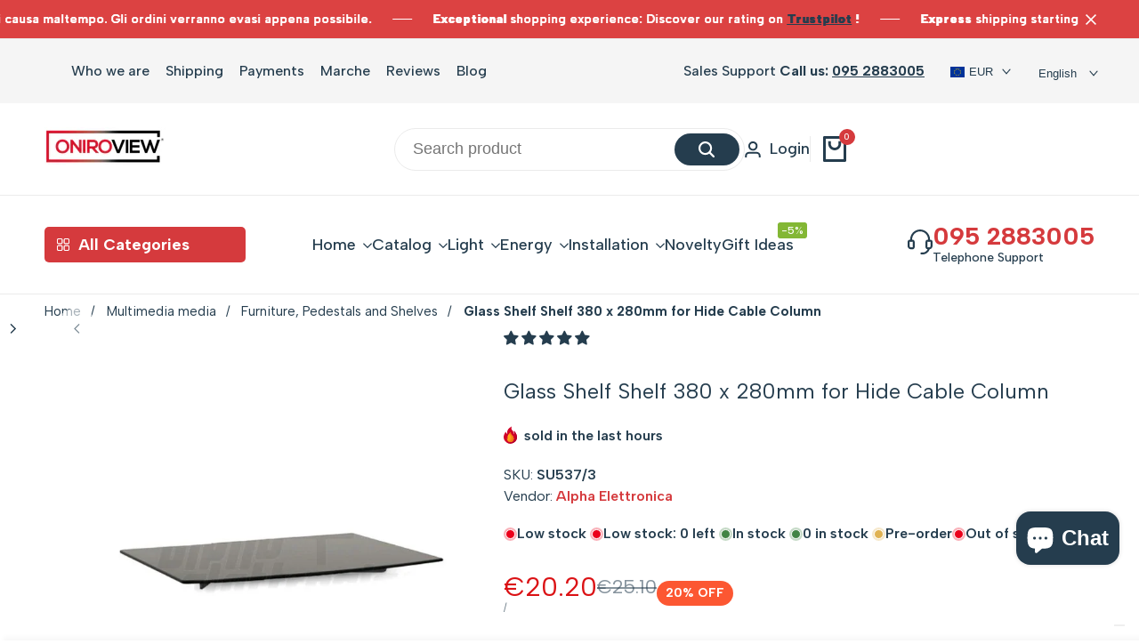

--- FILE ---
content_type: text/html; charset=utf-8
request_url: https://oniroview.com/en/products/mensola-ripiano-in-vetro-380-x-280mmper-colonna-nascondi-cavo
body_size: 117688
content:
<!doctype html><html
  class="no-js hdt-pr-img__effect-flip hdt-badge__shape-round dir--ltr hdt-minimal-products hdt-hidden-products-quickview hdt-hidden-products-wishlist hdt-hidden-products-compare"
  lang="en"
  dir="ltr"
>
  <head>
	<!-- Added by AVADA SEO Suite -->
	

	<!-- /Added by AVADA SEO Suite --><meta charset="utf-8">
      <meta http-equiv="X-UA-Compatible" content="IE=edge">
      <meta name="viewport" content="width=device-width,initial-scale=1">
      <meta name="theme-color" content="">
      <link rel="canonical" href="https://oniroview.com/en/products/mensola-ripiano-in-vetro-380-x-280mmper-colonna-nascondi-cavo"><link rel="icon" type="image/png" href="//oniroview.com/cdn/shop/files/oniroview-favicon-16-16.jpg?crop=center&height=32&v=1624294978&width=32">
        <link rel="apple-touch-icon" href="//oniroview.com/cdn/shop/files/oniroview-favicon-16-16.jpg?crop=center&height=48&v=1624294978&width=48"><title>
        Glass Shelf Shelf 380 x 280mm for Hide Cable Column
 &ndash; Oniroview</title><meta name="description" content="For  hiding the cable passage of audio video devices that connect to the television (such as decoder, console or DVD) we have two possible solutions: if we have been good and far-sighted in the restructuring / design phase, we will have prepared hidden cable passages. If you have not foreseen any concealed channels for">
<!-- /snippets/social-meta-tags.liquid -->

<meta property="og:site_name" content="Oniroview">
<meta property="og:url" content="https://oniroview.com/en/products/mensola-ripiano-in-vetro-380-x-280mmper-colonna-nascondi-cavo">
<meta property="og:title" content="Glass Shelf Shelf 380 x 280mm for Hide Cable Column">
<meta property="og:type" content="product">
<meta property="og:description" content="For  hiding the cable passage of audio video devices that connect to the television (such as decoder, console or DVD) we have two possible solutions: if we have been good and far-sighted in the restructuring / design phase, we will have prepared hidden cable passages. If you have not foreseen any concealed channels for"><meta property="og:image" content="http://oniroview.com/cdn/shop/products/Mensola_ripiano_in_vetro_380_x_280mm_per_colonna_nascondi_cavo.jpg?v=1686322924">
  <meta property="og:image:secure_url" content="https://oniroview.com/cdn/shop/products/Mensola_ripiano_in_vetro_380_x_280mm_per_colonna_nascondi_cavo.jpg?v=1686322924">
  <meta property="og:image:width" content="1200">
  <meta property="og:image:height" content="1200"><meta property="og:price:amount" content="20.20">
  <meta property="og:price:currency" content="EUR"><meta name="twitter:site" content="@oniroview"><meta name="twitter:card" content="summary_large_image">
<meta name="twitter:title" content="Glass Shelf Shelf 380 x 280mm for Hide Cable Column">
<meta name="twitter:description" content="For  hiding the cable passage of audio video devices that connect to the television (such as decoder, console or DVD) we have two possible solutions: if we have been good and far-sighted in the restructuring / design phase, we will have prepared hidden cable passages. If you have not foreseen any concealed channels for"><link rel="preconnect" href="https://fonts.googleapis.com">
<link rel="preconnect" href="https://fonts.gstatic.com" crossorigin>
<link href="https://fonts.googleapis.com/css2?family=Albert+Sans:ital,wght@0,100;0,200;0,300;0,400;0,500;0,600;0,700;0,800;0,900;1,100;1,200;1,300;1,400;1,500;1,600;1,700;1,800;1,900&amp;family=Playfair+Display:ital,wght@0,400;0,500;0,600;0,700;0,800;0,900;1,400;1,500;1,600;1,700;1,800;1,900&amp;family=Poppins:ital,wght@0,100;0,200;0,300;0,400;0,500;0,600;0,700;0,800;0,900;1,100;1,200;1,300;1,400;1,500;1,600;1,700;1,800;1,900&amp;display=swap" rel="stylesheet">
<style data-shopify>:root {--aspect-ratiocus1:0.716;--scrollbar-w: 0px;/* Spacing */--spacing-0-2: 0.2rem; /* 2px */--spacing-0-4: 0.4rem; /* 4px */--spacing-0-6: 0.6rem; /* 6px */--spacing-0-8: 0.8rem; /* 8px */--spacing-1: 1rem; /* 10px */--spacing-1-2: 1.2rem; /* 12px */--spacing-1-4: 1.4rem; /* 14px */--spacing-1-6: 1.6rem; /* 16px */--spacing-1-8: 1.8rem; /* 18px */--spacing-2: 2rem; /* 20px */--spacing-2-2: 2.2rem; /* 22px */--spacing-2-4: 2.4rem; /* 24px */--spacing-2-6: 2.6rem; /* 26px */--spacing-2-8: 2.8rem; /* 28px */--spacing-3: 3rem; /* 30px */--spacing-3-2: 3.2rem; /* 32px */--spacing-3-4: 3.4rem; /* 34px */--spacing-3-6: 3.6rem; /* 36px */--spacing-3-8: 3.8rem; /* 38px */--spacing-4: 4rem; /* 40px */--spacing-4-2: 4.2rem; /* 42px */--spacing-4-4: 4.4rem; /* 44px */--spacing-4-8: 4.8rem; /* 48px */--spacing-5: 5rem; /* 50px */--spacing-5-6: 5.6rem; /* 56px */--spacing-6: 6rem; /* 60px */--spacing-6-4: 6.4rem; /* 64px */--spacing-7: 7rem; /* 70px */--spacing-7-2: 7.2rem; /* 72px */--spacing-8: 8rem; /* 80px */--spacing-9: 9rem; /* 90px */--spacing-10: 10rem; /* 100px *//* Colors */--color-base-background: 255 255 255;--color-base-text: 37 61 78;--color-accent: 213 58 61;--color-accent-secondary: 255 255 255;--color-focus: 213 58 61;--payment-terms-background-color: rgb(255 255 255);/* Product badge colors */--color-on-sale-badge-background: 252 87 50;--color-on-sale-badge-text: 255 255 255;--color-new-badge-background: 67 142 68;--color-new-badge-text: 255 255 255;--color-sold-out-badge-background: 255 255 255;--color-sold-out-badge-text: 0 0 0;--color-pre-order-badge-background: 0 0 0;--color-pre-order-badge-text: 255 255 255;--color-custom-badge-background: 131 183 53;--color-custom-badge-text: 255 255 255;/* Notices colors */--color-tooltip-background: 56 56 56;--color-tooltip-text: 255 255 255;--color-success-background: 232 240 233;--color-success-text: 66 132 69;--color-warning-background: 251 246 234;--color-warning-text: 224 178 82;--color-error-background: 253 224 228;--color-error-text: 235 0 27;--font-body-family: 'Albert Sans', sans serif;--font-body-style: normal;--font-body-weight: 400;--font-body-weight-bold: 700;--font-heading-family: 'Albert Sans', sans serif;--font-heading-style: normal;--font-heading-weight: 500;--font-body-line-height: 1.5;--font-body-spacing: 0.0em;--font-heading-scale: 0.6;--font-heading-line-height: 1.2;--font-heading-spacing: 0.0em;--hdt-btn-line-height: 1.2;/* Font sizes */--text-xs: 1.0rem;--text-sm: 1.2rem;--text-base: 1.4rem;--text-lg: 1.6rem;--text-xl: 1.8rem;--text-2xl: 2.0rem;--text-4xl: 2.2rem;--text-6xl: 2.4rem;--text-8xl: 2.6rem;--text-10xl: 2.8rem;--text-12xl: 3.0rem;/* Font Weight */--font-light: 300;--font-normal: 400;--font-medium: 500;--font-semibold: 600;--font-bold: 700;--font-extrabold: 800;--font-black: 900;--spacing-x: 15px;--spacing-y: 15px;--container-max-width: 144rem;--container-max-width-padding-lg: 154rem;--container-max-width-padding-md: 150rem;--container-width-margin: 0rem;--spacing-sections-desktop: 0px;--spacing-sections-mobile: 0px;/* Border Radius */--rounded-2xs: 0.16666666666666666rem;--rounded-xs: 0.25rem;--rounded-sm: 0.5rem;--rounded: 1.0rem;--rounded-lg: 2.0rem;--rounded-full: 9999px;--rounded-button: 6.0rem;--rounded-input: 4.0rem;--rounded-product-card: 1.0rem;--rounded-product-media: 1.0rem;--rounded-collection-card: 0.4rem;--rounded-blog-card: 0.0rem;--padding-block-input: var(--spacing-0-6);--padding-inline-input: var(--spacing-1);--height-input: var(--spacing-4-2);--cursor-zoom-in-icon: url(//oniroview.com/cdn/shop/t/85/assets/cursor-zoom-in.svg?v=88807523373575012131741717354);--cursor-close-icon: url(//oniroview.com/cdn/shop/t/85/assets/cursor-close.svg?v=47636334999695629861741717354);/* RTL support */--value-logical-flip: 1;--value-origin-start: left;--value-origin-end: right;}/* Color schemes */[color-scheme="scheme-1"] {--color-background: 255 255 255;--gradient-background: #ffffff;--color-background2: 242 242 242;--color-foreground: 37 61 78;--color-foreground2: 37 61 78;--color-button: 37 61 78;--color-button-text: 255 255 255;--color-button-border: 37 61 78;--color-secondary-button: 255 255 255;--color-secondary-button-bg: 255 255 255;--color-secondary-button-text: 37 61 78;--color-link: 37 61 78;--color-line-border: 235 235 235;--color-overlay: 0 0 0;--payment-terms-background-color: rgb(255 255 255);/* Product colors */--color-pr-price: 37 61 78;--color-pr-sale-price: 219 18 21;--color-pr-text: 37 61 78;--color-pr-rating: ;/* Input colors */--color-input-primary: 255 255 255;--color-input-secondary: 144 144 144;}[color-scheme="scheme-2"] {--color-background: 255 255 255;--gradient-background: #ffffff;--color-background2: 255 255 255;--color-foreground: 37 61 78;--color-foreground2: 84 84 84;--color-button: 255 255 255;--color-button-text: 37 61 78;--color-button-border: 235 235 235;--color-secondary-button: 255 255 255;--color-secondary-button-bg: 255 255 255;--color-secondary-button-text: 37 61 78;--color-link: 37 61 78;--color-line-border: 236 236 236;--color-overlay: 0 0 0;--payment-terms-background-color: rgb(255 255 255);/* Product colors */--color-pr-price: 37 61 78;--color-pr-sale-price: 219 18 21;--color-pr-text: 37 61 78;--color-pr-rating: ;/* Input colors */--color-input-primary: 255 255 255;--color-input-secondary: 0 0 0;}[color-scheme="scheme-3"] {--color-background: 255 255 255;--gradient-background: #ffffff;--color-background2: 255 255 255;--color-foreground: 37 61 78;--color-foreground2: 37 61 78;--color-button: 242 242 242;--color-button-text: 37 61 78;--color-button-border: 242 242 242;--color-secondary-button: 255 255 255;--color-secondary-button-bg: 255 255 255;--color-secondary-button-text: 37 61 78;--color-link: 37 61 78;--color-line-border: 238 238 238;--color-overlay: 0 0 0;--payment-terms-background-color: rgb(255 255 255);/* Product colors */--color-pr-price: 37 61 78;--color-pr-sale-price: 219 18 21;--color-pr-text: 37 61 78;--color-pr-rating: ;/* Input colors */--color-input-primary: 255 255 255;--color-input-secondary: 0 0 0;}[color-scheme="scheme-4"] {--color-background: 245 245 245;--gradient-background: #f5f5f5;--color-background2: 255 255 255;--color-foreground: 37 61 78;--color-foreground2: 69 83 94;--color-button: 37 61 78;--color-button-text: 255 255 255;--color-button-border: 37 61 78;--color-secondary-button: 245 245 245;--color-secondary-button-bg: 255 255 255;--color-secondary-button-text: 37 61 78;--color-link: 37 61 78;--color-line-border: 235 235 235;--color-overlay: 0 0 0;--payment-terms-background-color: rgb(245 245 245);/* Product colors */--color-pr-price: 37 61 78;--color-pr-sale-price: 219 18 21;--color-pr-text: 37 61 78;--color-pr-rating: ;/* Input colors */--color-input-primary: 255 255 255;--color-input-secondary: 144 144 144;}[color-scheme="scheme-5"] {--color-background: 251 247 240;--gradient-background: #fbf7f0;--color-background2: 251 247 240;--color-foreground: 37 61 78;--color-foreground2: 69 83 94;--color-button: 37 61 78;--color-button-text: 255 255 255;--color-button-border: 37 61 78;--color-secondary-button: 251 247 240;--color-secondary-button-bg: 255 255 255;--color-secondary-button-text: 37 61 78;--color-link: 37 61 78;--color-line-border: 37 61 78;--color-overlay: 37 61 78;--payment-terms-background-color: rgb(251 247 240);/* Product colors */--color-pr-price: 37 61 78;--color-pr-sale-price: 219 18 21;--color-pr-text: 37 61 78;--color-pr-rating: ;/* Input colors */--color-input-primary: 255 255 255;--color-input-secondary: 104 104 104;}[color-scheme="scheme-67a7ca9f-3333-4245-b79f-2e9849d7e615"] {--color-background: 37 61 78;--gradient-background: #253d4e;--color-background2: 68 68 68;--color-foreground: 255 255 255;--color-foreground2: 231 231 231;--color-button: 255 255 255;--color-button-text: 37 61 78;--color-button-border: 255 255 255;--color-secondary-button: 37 61 78;--color-secondary-button-bg: 0 0 0;--color-secondary-button-text: 255 255 255;--color-link: 255 255 255;--color-line-border: 68 68 68;--color-overlay: 0 0 0;--payment-terms-background-color: rgb(37 61 78);/* Product colors */--color-pr-price: 255 255 255;--color-pr-sale-price: 219 18 21;--color-pr-text: 255 255 255;--color-pr-rating: ;/* Input colors */--color-input-primary: 255 255 255;--color-input-secondary: 144 144 144;}[color-scheme="scheme-6ac7550e-e156-4e43-8a32-ee186e8e07d6"] {--color-background: 255 255 255;--gradient-background: #ffffff;--color-background2: 242 242 242;--color-foreground: 255 255 255;--color-foreground2: 255 255 255;--color-button: 224 147 20;--color-button-text: 255 255 255;--color-button-border: 224 147 20;--color-secondary-button: 255 255 255;--color-secondary-button-bg: 255 255 255;--color-secondary-button-text: 224 147 20;--color-link: 224 147 20;--color-line-border: 235 235 235;--color-overlay: 0 0 0;--payment-terms-background-color: rgb(255 255 255);/* Product colors */--color-pr-price: 37 61 78;--color-pr-sale-price: 219 18 21;--color-pr-text: 37 61 78;--color-pr-rating: ;/* Input colors */--color-input-primary: 255 255 255;--color-input-secondary: 144 144 144;}[color-scheme="scheme-75c08799-492e-4c34-a5ea-75ccb814909c"] {--color-background: 255 255 255;--gradient-background: #ffffff;--color-background2: 242 242 242;--color-foreground: 37 61 78;--color-foreground2: 37 61 78;--color-button: 180 97 97;--color-button-text: 255 255 255;--color-button-border: 180 97 97;--color-secondary-button: 255 255 255;--color-secondary-button-bg: 255 255 255;--color-secondary-button-text: 180 97 97;--color-link: 180 97 97;--color-line-border: 235 235 235;--color-overlay: 0 0 0;--payment-terms-background-color: rgb(255 255 255);/* Product colors */--color-pr-price: 37 61 78;--color-pr-sale-price: 219 18 21;--color-pr-text: 37 61 78;--color-pr-rating: ;/* Input colors */--color-input-primary: 255 255 255;--color-input-secondary: 144 144 144;}[color-scheme="scheme-6aea595d-d78b-4b9f-92a5-d5fb2810f551"] {--color-background: 255 246 198;--gradient-background: #fff6c6;--color-background2: 255 246 198;--color-foreground: 37 61 78;--color-foreground2: 37 61 78;--color-button: 37 61 78;--color-button-text: 255 255 255;--color-button-border: 37 61 78;--color-secondary-button: 255 246 198;--color-secondary-button-bg: 255 255 255;--color-secondary-button-text: 37 61 78;--color-link: 37 61 78;--color-line-border: 37 61 78;--color-overlay: 0 0 0;--payment-terms-background-color: rgb(255 246 198);/* Product colors */--color-pr-price: 37 61 78;--color-pr-sale-price: 219 18 21;--color-pr-text: 37 61 78;--color-pr-rating: ;/* Input colors */--color-input-primary: 255 255 255;--color-input-secondary: 144 144 144;}[color-scheme="scheme-e38dbf1d-8f24-471d-adf5-8ab9c952ee8d"] {--color-background: 255 255 255;--gradient-background: #ffffff;--color-background2: 240 244 246;--color-foreground: 37 61 78;--color-foreground2: 37 61 78;--color-button: 255 255 255;--color-button-text: 37 61 78;--color-button-border: 255 255 255;--color-secondary-button: 255 255 255;--color-secondary-button-bg: 0 0 0;--color-secondary-button-text: 255 255 255;--color-link: 255 255 255;--color-line-border: 235 235 235;--color-overlay: 0 0 0;--payment-terms-background-color: rgb(255 255 255);/* Product colors */--color-pr-price: 97 180 130;--color-pr-sale-price: 219 18 21;--color-pr-text: 37 61 78;--color-pr-rating: ;/* Input colors */--color-input-primary: 255 255 255;--color-input-secondary: 144 144 144;}[color-scheme="scheme-64d587eb-a8ca-4710-a3fb-72691bd85b20"] {--color-background: 255 255 255;--gradient-background: #ffffff;--color-background2: 255 255 255;--color-foreground: 37 61 78;--color-foreground2: 37 61 78;--color-button: 37 61 78;--color-button-text: 255 255 255;--color-button-border: 37 61 78;--color-secondary-button: 255 255 255;--color-secondary-button-bg: 255 255 255;--color-secondary-button-text: 37 61 78;--color-link: 37 61 78;--color-line-border: 235 235 235;--color-overlay: 0 0 0;--payment-terms-background-color: rgb(255 255 255);/* Product colors */--color-pr-price: 0 0 0;--color-pr-sale-price: 219 18 21;--color-pr-text: 0 0 0;--color-pr-rating: ;/* Input colors */--color-input-primary: 255 255 255;--color-input-secondary: 144 144 144;}[color-scheme="scheme-4f96eaf6-c2b6-4b5a-8f78-8758aeae90e1"] {--color-background: 220 66 66;--gradient-background: #dc4242;--color-background2: 242 242 242;--color-foreground: 255 255 255;--color-foreground2: 37 61 78;--color-button: 37 61 78;--color-button-text: 255 255 255;--color-button-border: 37 61 78;--color-secondary-button: 220 66 66;--color-secondary-button-bg: 255 255 255;--color-secondary-button-text: 37 61 78;--color-link: 37 61 78;--color-line-border: 235 235 235;--color-overlay: 0 0 0;--payment-terms-background-color: rgb(220 66 66);/* Product colors */--color-pr-price: 37 61 78;--color-pr-sale-price: 219 18 21;--color-pr-text: 220 66 66;--color-pr-rating: ;/* Input colors */--color-input-primary: 255 255 255;--color-input-secondary: 144 144 144;}[color-scheme="scheme-11e3d5ba-e382-4163-9725-7ff88acda161"] {--color-background: 220 66 66;--gradient-background: #dc4242;--color-background2: 242 242 242;--color-foreground: 255 255 255;--color-foreground2: 255 255 255;--color-button: 37 61 78;--color-button-text: 255 255 255;--color-button-border: 37 61 78;--color-secondary-button: 220 66 66;--color-secondary-button-bg: 255 255 255;--color-secondary-button-text: 37 61 78;--color-link: 37 61 78;--color-line-border: 235 235 235;--color-overlay: 0 0 0;--payment-terms-background-color: rgb(220 66 66);/* Product colors */--color-pr-price: 37 61 78;--color-pr-sale-price: 219 18 21;--color-pr-text: 37 61 78;--color-pr-rating: ;/* Input colors */--color-input-primary: 255 255 255;--color-input-secondary: 144 144 144;}[color-scheme="scheme-af8cb3cf-9e1b-4cc8-a4e3-3f3a61e793ba"] {--color-background: 255 255 255;--gradient-background: #ffffff;--color-background2: 242 242 242;--color-foreground: 255 255 255;--color-foreground2: 255 255 255;--color-button: 37 61 78;--color-button-text: 255 255 255;--color-button-border: 37 61 78;--color-secondary-button: 255 255 255;--color-secondary-button-bg: 255 255 255;--color-secondary-button-text: 37 61 78;--color-link: 37 61 78;--color-line-border: 235 235 235;--color-overlay: 0 0 0;--payment-terms-background-color: rgb(255 255 255);/* Product colors */--color-pr-price: 37 61 78;--color-pr-sale-price: 219 18 21;--color-pr-text: 37 61 78;--color-pr-rating: ;/* Input colors */--color-input-primary: 255 255 255;--color-input-secondary: 144 144 144;}[color-scheme="scheme-6d444a11-c6e4-47e6-9e4a-f734865517f3"] {--color-background: 255 255 255;--gradient-background: #ffffff;--color-background2: 242 242 242;--color-foreground: 0 0 0;--color-foreground2: 0 0 0;--color-button: 37 61 78;--color-button-text: 255 255 255;--color-button-border: 37 61 78;--color-secondary-button: 255 255 255;--color-secondary-button-bg: 255 255 255;--color-secondary-button-text: 37 61 78;--color-link: 37 61 78;--color-line-border: 235 235 235;--color-overlay: 0 0 0;--payment-terms-background-color: rgb(255 255 255);/* Product colors */--color-pr-price: 37 61 78;--color-pr-sale-price: 219 18 21;--color-pr-text: 37 61 78;--color-pr-rating: ;/* Input colors */--color-input-primary: 255 255 255;--color-input-secondary: 144 144 144;}@media screen and (min-width: 768px) {:root {/* Font sizes */--text-xs: 1.2rem;--text-sm: 1.4rem;--text-base: 1.6rem;--text-lg: 1.8rem;--text-xl: 2.0rem;--text-2xl: 2.2rem;--text-4xl: 2.4rem;--text-6xl: 2.6rem;--text-8xl: 2.8rem;--text-10xl: 3.0rem;--text-12xl: 3.2rem;--spacing-x: 30px;--spacing-y: 30px;}}</style>

<link href="//oniroview.com/cdn/shop/t/85/assets/base.css?v=19516000572387894311741717354" rel="stylesheet" type="text/css" media="all" />
<link href="//oniroview.com/cdn/shop/t/85/assets/theme.css?v=23841338522087674421741717355" rel="stylesheet" type="text/css" media="all" /><script async crossorigin fetchpriority="high" src="/cdn/shopifycloud/importmap-polyfill/es-modules-shim.2.4.0.js"></script>
<script>if (!HTMLScriptElement.supports?.("importmap")) { const importMap = document.createElement('script'); importMap.async = true; importMap.src = "//oniroview.com/cdn/shop/t/85/assets/importmap.min.js?v=111504132928535020251741717355"; document.head.appendChild(importMap); }</script>
<script type="importmap">
  {
    "imports": {
      "vendor": "//oniroview.com/cdn/shop/t/85/assets/vendor.min.js?v=94278592681068290511741717355",
      "global": "//oniroview.com/cdn/shop/t/85/assets/global.min.js?v=91938960641769787461741717354",
      "photoswipe": "//oniroview.com/cdn/shop/t/85/assets/es-photoswipe.min.js?v=56831319481966336101741717354",
      "dayjs": "//oniroview.com/cdn/shop/t/85/assets/day.min.js?v=105690777647603308301741717354"
    }
  }
</script>
<script type="module" src="//oniroview.com/cdn/shop/t/85/assets/vendor.min.js?v=94278592681068290511741717355"></script>
<script type="module" src="//oniroview.com/cdn/shop/t/85/assets/global.min.js?v=91938960641769787461741717354"></script><script>window.performance && window.performance.mark && window.performance.mark('shopify.content_for_header.start');</script><meta name="google-site-verification" content="PTekWtJSgP2njiZ1-eLm0iQ6fclNBu_FAkqcP41DO7U">
<meta name="facebook-domain-verification" content="ygr3859gyos7ctev97de7gmfmwow5q">
<meta name="facebook-domain-verification" content="hjjkr60wwfrbnsw6zr0jhstg79nda5">
<meta id="shopify-digital-wallet" name="shopify-digital-wallet" content="/26062225485/digital_wallets/dialog">
<meta name="shopify-checkout-api-token" content="7caaea5df8cce65f9b6aced62c99e4b8">
<meta id="in-context-paypal-metadata" data-shop-id="26062225485" data-venmo-supported="false" data-environment="production" data-locale="en_US" data-paypal-v4="true" data-currency="EUR">
<link rel="alternate" hreflang="x-default" href="https://oniroview.com/products/mensola-ripiano-in-vetro-380-x-280mmper-colonna-nascondi-cavo">
<link rel="alternate" hreflang="it" href="https://oniroview.com/products/mensola-ripiano-in-vetro-380-x-280mmper-colonna-nascondi-cavo">
<link rel="alternate" hreflang="en" href="https://oniroview.com/en/products/mensola-ripiano-in-vetro-380-x-280mmper-colonna-nascondi-cavo">
<link rel="alternate" hreflang="fr" href="https://oniroview.com/fr/products/mensola-ripiano-in-vetro-380-x-280mmper-colonna-nascondi-cavo">
<link rel="alternate" type="application/json+oembed" href="https://oniroview.com/en/products/mensola-ripiano-in-vetro-380-x-280mmper-colonna-nascondi-cavo.oembed">
<script async="async" src="/checkouts/internal/preloads.js?locale=en-IT"></script>
<link rel="preconnect" href="https://shop.app" crossorigin="anonymous">
<script async="async" src="https://shop.app/checkouts/internal/preloads.js?locale=en-IT&shop_id=26062225485" crossorigin="anonymous"></script>
<script id="shopify-features" type="application/json">{"accessToken":"7caaea5df8cce65f9b6aced62c99e4b8","betas":["rich-media-storefront-analytics"],"domain":"oniroview.com","predictiveSearch":true,"shopId":26062225485,"locale":"en"}</script>
<script>var Shopify = Shopify || {};
Shopify.shop = "oniro-view.myshopify.com";
Shopify.locale = "en";
Shopify.currency = {"active":"EUR","rate":"1.0"};
Shopify.country = "IT";
Shopify.theme = {"name":"Ecomus (1.9.2 Auto create)","id":179531317587,"schema_name":"Ecomus","schema_version":"1.9.2","theme_store_id":null,"role":"main"};
Shopify.theme.handle = "null";
Shopify.theme.style = {"id":null,"handle":null};
Shopify.cdnHost = "oniroview.com/cdn";
Shopify.routes = Shopify.routes || {};
Shopify.routes.root = "/en/";</script>
<script type="module">!function(o){(o.Shopify=o.Shopify||{}).modules=!0}(window);</script>
<script>!function(o){function n(){var o=[];function n(){o.push(Array.prototype.slice.apply(arguments))}return n.q=o,n}var t=o.Shopify=o.Shopify||{};t.loadFeatures=n(),t.autoloadFeatures=n()}(window);</script>
<script>
  window.ShopifyPay = window.ShopifyPay || {};
  window.ShopifyPay.apiHost = "shop.app\/pay";
  window.ShopifyPay.redirectState = null;
</script>
<script id="shop-js-analytics" type="application/json">{"pageType":"product"}</script>
<script defer="defer" async type="module" src="//oniroview.com/cdn/shopifycloud/shop-js/modules/v2/client.init-shop-cart-sync_BT-GjEfc.en.esm.js"></script>
<script defer="defer" async type="module" src="//oniroview.com/cdn/shopifycloud/shop-js/modules/v2/chunk.common_D58fp_Oc.esm.js"></script>
<script defer="defer" async type="module" src="//oniroview.com/cdn/shopifycloud/shop-js/modules/v2/chunk.modal_xMitdFEc.esm.js"></script>
<script type="module">
  await import("//oniroview.com/cdn/shopifycloud/shop-js/modules/v2/client.init-shop-cart-sync_BT-GjEfc.en.esm.js");
await import("//oniroview.com/cdn/shopifycloud/shop-js/modules/v2/chunk.common_D58fp_Oc.esm.js");
await import("//oniroview.com/cdn/shopifycloud/shop-js/modules/v2/chunk.modal_xMitdFEc.esm.js");

  window.Shopify.SignInWithShop?.initShopCartSync?.({"fedCMEnabled":true,"windoidEnabled":true});

</script>
<script>
  window.Shopify = window.Shopify || {};
  if (!window.Shopify.featureAssets) window.Shopify.featureAssets = {};
  window.Shopify.featureAssets['shop-js'] = {"shop-cart-sync":["modules/v2/client.shop-cart-sync_DZOKe7Ll.en.esm.js","modules/v2/chunk.common_D58fp_Oc.esm.js","modules/v2/chunk.modal_xMitdFEc.esm.js"],"init-fed-cm":["modules/v2/client.init-fed-cm_B6oLuCjv.en.esm.js","modules/v2/chunk.common_D58fp_Oc.esm.js","modules/v2/chunk.modal_xMitdFEc.esm.js"],"shop-cash-offers":["modules/v2/client.shop-cash-offers_D2sdYoxE.en.esm.js","modules/v2/chunk.common_D58fp_Oc.esm.js","modules/v2/chunk.modal_xMitdFEc.esm.js"],"shop-login-button":["modules/v2/client.shop-login-button_QeVjl5Y3.en.esm.js","modules/v2/chunk.common_D58fp_Oc.esm.js","modules/v2/chunk.modal_xMitdFEc.esm.js"],"pay-button":["modules/v2/client.pay-button_DXTOsIq6.en.esm.js","modules/v2/chunk.common_D58fp_Oc.esm.js","modules/v2/chunk.modal_xMitdFEc.esm.js"],"shop-button":["modules/v2/client.shop-button_DQZHx9pm.en.esm.js","modules/v2/chunk.common_D58fp_Oc.esm.js","modules/v2/chunk.modal_xMitdFEc.esm.js"],"avatar":["modules/v2/client.avatar_BTnouDA3.en.esm.js"],"init-windoid":["modules/v2/client.init-windoid_CR1B-cfM.en.esm.js","modules/v2/chunk.common_D58fp_Oc.esm.js","modules/v2/chunk.modal_xMitdFEc.esm.js"],"init-shop-for-new-customer-accounts":["modules/v2/client.init-shop-for-new-customer-accounts_C_vY_xzh.en.esm.js","modules/v2/client.shop-login-button_QeVjl5Y3.en.esm.js","modules/v2/chunk.common_D58fp_Oc.esm.js","modules/v2/chunk.modal_xMitdFEc.esm.js"],"init-shop-email-lookup-coordinator":["modules/v2/client.init-shop-email-lookup-coordinator_BI7n9ZSv.en.esm.js","modules/v2/chunk.common_D58fp_Oc.esm.js","modules/v2/chunk.modal_xMitdFEc.esm.js"],"init-shop-cart-sync":["modules/v2/client.init-shop-cart-sync_BT-GjEfc.en.esm.js","modules/v2/chunk.common_D58fp_Oc.esm.js","modules/v2/chunk.modal_xMitdFEc.esm.js"],"shop-toast-manager":["modules/v2/client.shop-toast-manager_DiYdP3xc.en.esm.js","modules/v2/chunk.common_D58fp_Oc.esm.js","modules/v2/chunk.modal_xMitdFEc.esm.js"],"init-customer-accounts":["modules/v2/client.init-customer-accounts_D9ZNqS-Q.en.esm.js","modules/v2/client.shop-login-button_QeVjl5Y3.en.esm.js","modules/v2/chunk.common_D58fp_Oc.esm.js","modules/v2/chunk.modal_xMitdFEc.esm.js"],"init-customer-accounts-sign-up":["modules/v2/client.init-customer-accounts-sign-up_iGw4briv.en.esm.js","modules/v2/client.shop-login-button_QeVjl5Y3.en.esm.js","modules/v2/chunk.common_D58fp_Oc.esm.js","modules/v2/chunk.modal_xMitdFEc.esm.js"],"shop-follow-button":["modules/v2/client.shop-follow-button_CqMgW2wH.en.esm.js","modules/v2/chunk.common_D58fp_Oc.esm.js","modules/v2/chunk.modal_xMitdFEc.esm.js"],"checkout-modal":["modules/v2/client.checkout-modal_xHeaAweL.en.esm.js","modules/v2/chunk.common_D58fp_Oc.esm.js","modules/v2/chunk.modal_xMitdFEc.esm.js"],"shop-login":["modules/v2/client.shop-login_D91U-Q7h.en.esm.js","modules/v2/chunk.common_D58fp_Oc.esm.js","modules/v2/chunk.modal_xMitdFEc.esm.js"],"lead-capture":["modules/v2/client.lead-capture_BJmE1dJe.en.esm.js","modules/v2/chunk.common_D58fp_Oc.esm.js","modules/v2/chunk.modal_xMitdFEc.esm.js"],"payment-terms":["modules/v2/client.payment-terms_Ci9AEqFq.en.esm.js","modules/v2/chunk.common_D58fp_Oc.esm.js","modules/v2/chunk.modal_xMitdFEc.esm.js"]};
</script>
<script>(function() {
  var isLoaded = false;
  function asyncLoad() {
    if (isLoaded) return;
    isLoaded = true;
    var urls = ["https:\/\/seo.apps.avada.io\/avada-seo-installed.js?shop=oniro-view.myshopify.com","https:\/\/ecommplugins-scripts.trustpilot.com\/v2.1\/js\/header.min.js?settings=eyJrZXkiOiJtUHI3emc1SDRFZUhQQ3dzIiwicyI6InNrdSJ9\u0026v=2.5\u0026shop=oniro-view.myshopify.com","https:\/\/ecommplugins-trustboxsettings.trustpilot.com\/oniro-view.myshopify.com.js?settings=1709231256304\u0026shop=oniro-view.myshopify.com","https:\/\/widget.trustpilot.com\/bootstrap\/v5\/tp.widget.sync.bootstrap.min.js?shop=oniro-view.myshopify.com"];
    for (var i = 0; i < urls.length; i++) {
      var s = document.createElement('script');
      s.type = 'text/javascript';
      s.async = true;
      s.src = urls[i];
      var x = document.getElementsByTagName('script')[0];
      x.parentNode.insertBefore(s, x);
    }
  };
  if(window.attachEvent) {
    window.attachEvent('onload', asyncLoad);
  } else {
    window.addEventListener('load', asyncLoad, false);
  }
})();</script>
<script id="__st">var __st={"a":26062225485,"offset":3600,"reqid":"7cd7308b-5843-4c6a-8f82-164c9eeb2172-1769062111","pageurl":"oniroview.com\/en\/products\/mensola-ripiano-in-vetro-380-x-280mmper-colonna-nascondi-cavo","u":"cb06cb235669","p":"product","rtyp":"product","rid":4308876787789};</script>
<script>window.ShopifyPaypalV4VisibilityTracking = true;</script>
<script id="captcha-bootstrap">!function(){'use strict';const t='contact',e='account',n='new_comment',o=[[t,t],['blogs',n],['comments',n],[t,'customer']],c=[[e,'customer_login'],[e,'guest_login'],[e,'recover_customer_password'],[e,'create_customer']],r=t=>t.map((([t,e])=>`form[action*='/${t}']:not([data-nocaptcha='true']) input[name='form_type'][value='${e}']`)).join(','),a=t=>()=>t?[...document.querySelectorAll(t)].map((t=>t.form)):[];function s(){const t=[...o],e=r(t);return a(e)}const i='password',u='form_key',d=['recaptcha-v3-token','g-recaptcha-response','h-captcha-response',i],f=()=>{try{return window.sessionStorage}catch{return}},m='__shopify_v',_=t=>t.elements[u];function p(t,e,n=!1){try{const o=window.sessionStorage,c=JSON.parse(o.getItem(e)),{data:r}=function(t){const{data:e,action:n}=t;return t[m]||n?{data:e,action:n}:{data:t,action:n}}(c);for(const[e,n]of Object.entries(r))t.elements[e]&&(t.elements[e].value=n);n&&o.removeItem(e)}catch(o){console.error('form repopulation failed',{error:o})}}const l='form_type',E='cptcha';function T(t){t.dataset[E]=!0}const w=window,h=w.document,L='Shopify',v='ce_forms',y='captcha';let A=!1;((t,e)=>{const n=(g='f06e6c50-85a8-45c8-87d0-21a2b65856fe',I='https://cdn.shopify.com/shopifycloud/storefront-forms-hcaptcha/ce_storefront_forms_captcha_hcaptcha.v1.5.2.iife.js',D={infoText:'Protected by hCaptcha',privacyText:'Privacy',termsText:'Terms'},(t,e,n)=>{const o=w[L][v],c=o.bindForm;if(c)return c(t,g,e,D).then(n);var r;o.q.push([[t,g,e,D],n]),r=I,A||(h.body.append(Object.assign(h.createElement('script'),{id:'captcha-provider',async:!0,src:r})),A=!0)});var g,I,D;w[L]=w[L]||{},w[L][v]=w[L][v]||{},w[L][v].q=[],w[L][y]=w[L][y]||{},w[L][y].protect=function(t,e){n(t,void 0,e),T(t)},Object.freeze(w[L][y]),function(t,e,n,w,h,L){const[v,y,A,g]=function(t,e,n){const i=e?o:[],u=t?c:[],d=[...i,...u],f=r(d),m=r(i),_=r(d.filter((([t,e])=>n.includes(e))));return[a(f),a(m),a(_),s()]}(w,h,L),I=t=>{const e=t.target;return e instanceof HTMLFormElement?e:e&&e.form},D=t=>v().includes(t);t.addEventListener('submit',(t=>{const e=I(t);if(!e)return;const n=D(e)&&!e.dataset.hcaptchaBound&&!e.dataset.recaptchaBound,o=_(e),c=g().includes(e)&&(!o||!o.value);(n||c)&&t.preventDefault(),c&&!n&&(function(t){try{if(!f())return;!function(t){const e=f();if(!e)return;const n=_(t);if(!n)return;const o=n.value;o&&e.removeItem(o)}(t);const e=Array.from(Array(32),(()=>Math.random().toString(36)[2])).join('');!function(t,e){_(t)||t.append(Object.assign(document.createElement('input'),{type:'hidden',name:u})),t.elements[u].value=e}(t,e),function(t,e){const n=f();if(!n)return;const o=[...t.querySelectorAll(`input[type='${i}']`)].map((({name:t})=>t)),c=[...d,...o],r={};for(const[a,s]of new FormData(t).entries())c.includes(a)||(r[a]=s);n.setItem(e,JSON.stringify({[m]:1,action:t.action,data:r}))}(t,e)}catch(e){console.error('failed to persist form',e)}}(e),e.submit())}));const S=(t,e)=>{t&&!t.dataset[E]&&(n(t,e.some((e=>e===t))),T(t))};for(const o of['focusin','change'])t.addEventListener(o,(t=>{const e=I(t);D(e)&&S(e,y())}));const B=e.get('form_key'),M=e.get(l),P=B&&M;t.addEventListener('DOMContentLoaded',(()=>{const t=y();if(P)for(const e of t)e.elements[l].value===M&&p(e,B);[...new Set([...A(),...v().filter((t=>'true'===t.dataset.shopifyCaptcha))])].forEach((e=>S(e,t)))}))}(h,new URLSearchParams(w.location.search),n,t,e,['guest_login'])})(!0,!0)}();</script>
<script integrity="sha256-4kQ18oKyAcykRKYeNunJcIwy7WH5gtpwJnB7kiuLZ1E=" data-source-attribution="shopify.loadfeatures" defer="defer" src="//oniroview.com/cdn/shopifycloud/storefront/assets/storefront/load_feature-a0a9edcb.js" crossorigin="anonymous"></script>
<script crossorigin="anonymous" defer="defer" src="//oniroview.com/cdn/shopifycloud/storefront/assets/shopify_pay/storefront-65b4c6d7.js?v=20250812"></script>
<script data-source-attribution="shopify.dynamic_checkout.dynamic.init">var Shopify=Shopify||{};Shopify.PaymentButton=Shopify.PaymentButton||{isStorefrontPortableWallets:!0,init:function(){window.Shopify.PaymentButton.init=function(){};var t=document.createElement("script");t.src="https://oniroview.com/cdn/shopifycloud/portable-wallets/latest/portable-wallets.en.js",t.type="module",document.head.appendChild(t)}};
</script>
<script data-source-attribution="shopify.dynamic_checkout.buyer_consent">
  function portableWalletsHideBuyerConsent(e){var t=document.getElementById("shopify-buyer-consent"),n=document.getElementById("shopify-subscription-policy-button");t&&n&&(t.classList.add("hidden"),t.setAttribute("aria-hidden","true"),n.removeEventListener("click",e))}function portableWalletsShowBuyerConsent(e){var t=document.getElementById("shopify-buyer-consent"),n=document.getElementById("shopify-subscription-policy-button");t&&n&&(t.classList.remove("hidden"),t.removeAttribute("aria-hidden"),n.addEventListener("click",e))}window.Shopify?.PaymentButton&&(window.Shopify.PaymentButton.hideBuyerConsent=portableWalletsHideBuyerConsent,window.Shopify.PaymentButton.showBuyerConsent=portableWalletsShowBuyerConsent);
</script>
<script>
  function portableWalletsCleanup(e){e&&e.src&&console.error("Failed to load portable wallets script "+e.src);var t=document.querySelectorAll("shopify-accelerated-checkout .shopify-payment-button__skeleton, shopify-accelerated-checkout-cart .wallet-cart-button__skeleton"),e=document.getElementById("shopify-buyer-consent");for(let e=0;e<t.length;e++)t[e].remove();e&&e.remove()}function portableWalletsNotLoadedAsModule(e){e instanceof ErrorEvent&&"string"==typeof e.message&&e.message.includes("import.meta")&&"string"==typeof e.filename&&e.filename.includes("portable-wallets")&&(window.removeEventListener("error",portableWalletsNotLoadedAsModule),window.Shopify.PaymentButton.failedToLoad=e,"loading"===document.readyState?document.addEventListener("DOMContentLoaded",window.Shopify.PaymentButton.init):window.Shopify.PaymentButton.init())}window.addEventListener("error",portableWalletsNotLoadedAsModule);
</script>

<script type="module" src="https://oniroview.com/cdn/shopifycloud/portable-wallets/latest/portable-wallets.en.js" onError="portableWalletsCleanup(this)" crossorigin="anonymous"></script>
<script nomodule>
  document.addEventListener("DOMContentLoaded", portableWalletsCleanup);
</script>

<link id="shopify-accelerated-checkout-styles" rel="stylesheet" media="screen" href="https://oniroview.com/cdn/shopifycloud/portable-wallets/latest/accelerated-checkout-backwards-compat.css" crossorigin="anonymous">
<style id="shopify-accelerated-checkout-cart">
        #shopify-buyer-consent {
  margin-top: 1em;
  display: inline-block;
  width: 100%;
}

#shopify-buyer-consent.hidden {
  display: none;
}

#shopify-subscription-policy-button {
  background: none;
  border: none;
  padding: 0;
  text-decoration: underline;
  font-size: inherit;
  cursor: pointer;
}

#shopify-subscription-policy-button::before {
  box-shadow: none;
}

      </style>

<script>window.performance && window.performance.mark && window.performance.mark('shopify.content_for_header.end');</script>
<!-- Google Tag Manager -->
    <script>
      (function(w,d,s,l,i){w[l]=w[l]||[];w[l].push({'gtm.start':
      new Date().getTime(),event:'gtm.js'});var f=d.getElementsByTagName(s)[0],
      j=d.createElement(s),dl=l!='dataLayer'?'&l='+l:'';j.async=true;j.src=
      'https://www.googletagmanager.com/gtm.js?id='+i+dl;f.parentNode.insertBefore(j,f);
      })(window,document,'script','dataLayer','GTM-PJBKKVHR');
    </script>
    <!-- End Google Tag Manager -->
    

  <script type="text/javascript">
    window.dataLayer = window.dataLayer || [];
    dataLayer.push({
      event: 'view_item',
      guidedppc: {
        value: 20.20,
        items: [
          {
            id: 'shopify_IT_4308876787789_30996139114573',
            google_business_vertical: 'retail',
          }
        ]
      }
    });
  </script>



  <!-- BEGIN app block: shopify://apps/mw-bundle-builder/blocks/app-embed-block/5bcb1a6d-53b5-4d9c-b4f9-19f6620da62b --><mw-offers-dialog></mw-offers-dialog>

<!-- BEGIN app snippet: helper --><link rel="preload" href="https://cdn.shopify.com/extensions/019bdb3f-8484-74fb-bc71-ffd1bcc5a114/bundleroot-356/assets/theme.css" as="style" onload="this.onload=null;this.rel='stylesheet'"><script type="application/json" id="mwMarketingOffersBundleItems">{  }
</script><script type="application/json" id="mwMarketingOffersOfferItems">[]
</script>

<script>if (Object.keys({  }).length > 0) {
    fetch('/cart/update.js?app=mwsmoffers', {
      method: 'POST',
      headers: {
        'Content-Type': 'application/json'
      },
      body: JSON.stringify({
        updates: {  }
      })
    });
  }
</script>


  <script>
    window.mwHelpersReady = new Promise((resolve) => {
      window.__resolveHelpers = resolve;
    });

    
      

      const mainProduct = {
        id: 4308876787789,
        handle: "mensola-ripiano-in-vetro-380-x-280mmper-colonna-nascondi-cavo",
        title: "Glass Shelf Shelf 380 x 280mm for Hide Cable Column",
        hasOnlyDefaultVariant: true,
        image: "\/\/oniroview.com\/cdn\/shop\/products\/Mensola_ripiano_in_vetro_380_x_280mm_per_colonna_nascondi_cavo.jpg?v=1686322924\u0026width=150",
        variants: {"30996139114573": {
      id: 30996139114573,
      available: true,
      title: "Default Title",
      price: 2020,
      image:"\/\/oniroview.com\/cdn\/shop\/products\/Mensola_ripiano_in_vetro_380_x_280mm_per_colonna_nascondi_cavo.jpg?v=1686322924\u0026width=150"
,
      options: ["Default Title"],
    },},
        options: 
        {
          
            "Title": ["Default Title"],
          
        }
      ,
        bundleOfferId: null,
      };
    

    window.mwMarketingOffersLiquidData = {
      quantity_form: [".product-form__quantity"," .product__controls-group-quantity"],
      product_price: ["form .title-row .product-price .theme-money",".product__container div .product__section .product__details .product__price span .current_price .money",".template-product .page-body-content .section-product .product-details-wrapper .price .money","#product-id-product-template \u003e div .relative-product-template \u003e div .content-height-product-template \u003e div .twelve .offers #price-product-template",".product__info-wrapper .price__container .price__regular",".shopify-section .product-template__container .grid .grid__item .product-single__meta .product-single__price .product-price__price #ProductPrice-product-template",".product-page--main-content .product-page--cart-form-block .prices div p .actual-price",".product-detail__detail \u003e div .product-detail__title-area .product-detail__price span .theme-money",".form__inner__wrapper .form__width .product__title__wrapper .product__price span",".template-product .page-container .main-content .item .info .price .money span",".row.light-space-above .product-details .product-section .product-price .current-price",".page-wrapper .product-wrapper .product-options .product-price .money:first-child",".max-site-width .lg--up--seven-eighths .grid .grid__item:nth-child(2) .wd--pt3 .mt3 div #AddToCartForm--product .shopify-product-form",".item .right div #productPrice-product-template .money",".main-content \u003e div .grid .product-aside .purchase-box .product-form .shopify-product-form .price #ProductPrice-product-template",".product-form .product-add-to-cart .product-price .product-price-minimum",".wrapper .grid .grid__item .product-page--form .f--main .ProductPrice:first-child",".row .product-shop .prices .price .money",".product-shop div #add-to-cart-form .prices .price",".product-main .product-details .product-pricing .product--price .price--main .money","#add-to-cart-form .product-page--pricing .product-page--pricing--variant-price #price-field .money",".grid .grid__item.five-twelfths .product-price span .theme-money",".product-page #product-right #product-description div .product-prices .product-price",".product-sticky-wrapper .product-details-wrapper .product-details--form-wrapper #AddToCartForm #ProductPrice .money",".product.container .inner .product__details.clearfix .product__meta.product__meta--mobile .product__prices .product__price:not(.product__price--old):not(.product__price--new)",".desktop-flex-wrapper \u003e div .mobile-hidden-sm .product-item-caption-header .product-item-caption-price #ProductPrice-product-template .money",".product-details-wrapper .product-details .product-price .product-price-minimum",".product-menu .product-menu-buttons .product-menu-buttons-content .product-menu-buttons-addtocart .product-menu-button .money",".product-details .product-price .money:last-child",".main-content #shopify-section-product-template .product-section .page-content--product .page-width .grid .grid__item .product-single__meta .product__price .money:first-child",".shopify-product-form .medium-down--text-center .medium-down--text-center",".product__details .inner .grid .product__info .product-meta .product-meta__prices .product-meta__price","#shopify-section-product-page .product-page .product-content .product-header .product-price .productPrice",".section-product .grid .product-info .priceWrapper #ProductPrice",".module-product .product-wrap .product-details .product-price .price .money:first-child","#shopify-section-product .product-page--main .product-page--info-box--container .product-page--cart-form .shopify-product-form .product-page--price span",".section-product-template .form-vertical .product-template__container .js-prod-price span","#productTop .grid .productInfo .price #ProductPrice",".shopify-product-form .product-page--cart-container .product-page--cart--column-a .price .actual-price",".shopify-section \u003e div .product-container .product-info .inner .majorinfo .pricearea .current-price",".product .product_section .product__description .current_price  .money span",".product-info .product-info--wrapper .block .product-price .product-normal-price .money","#AddToCartForm #product-price .product-price .money",".shopify-product-form .product-submit .product-price .product-price-minimum",".grid__item .product-form #ProductPrice",".product .product-template-section .main-wrapper div.sixteen:last-child \u003e div:first-child .modal_price .current_price .money span","#shopify-section-product #ProductSection-product .product-single #productInfo-product .text-center .product__price .money #ProductPrice-product .money span",".product-page-area .product-essential .row .product-shop .product-shop-wrapper .product-type-data .price-box .detail-price .price .money",".Product__Wrapper .Product__InfoWrapper .Product__Info .Container .ProductForm .ProductForm__AddToCart span:last-child",".Product__Wrapper .Product__InfoWrapper .Product__Info .Container .ProductMeta .ProductMeta__PriceList .ProductMeta__Price","#shopify-section-product-template .pricing .price span",".product-main-content .product-header-desktop .product-price .price-main",".product .product-header-mobile .product-price .price-main",".section .six.columns .modal_price span .current_price .money:first-child",".product_section.product_images_position--left .seven.columns.omega p.modal_price span:nth-child(1) .money",".form__inner__wrapper .form__width .product__title__wrapper .product__price span",".shopify-section \u003e div .shopify-product-form .desc_blk .desc_blk_bot .price .money","#section-product .site-box .site-box-content .price .product-price",".main-content #shopify-section-module-product .product-details-inline .product-details .product-price .price .money",".product__form__wrapper \u003e div .product__title__wrapper .product__price span","#shopify-section-product-template div .product-details .product-price-wrap #productPrice-product-template .price-money .money",".product-detail .detail .price-area .theme-money .money:first-child",".product #content #product-description #AddToCartForm .product-price .money span",".grid__cell .product__details .product__meta .product__prices .product__price",".product-template .main div div div .js-product_section div .modal_price span .current_price .money:first-child",".product-top #product-description div .shopify-product-form #product-price .product-price",".section--product-single \u003e div .product-single__bottom \u003e div .js-cart-replace \u003e div .js-product-price-number .product-single__price-number .money",".product-info-outer .col-sm-12 .row .product-info div:nth-child(3) .product-info__price .price-box__new .money",".page-container .product__price .price:not(.price--on-sale) .price__pricing-group .price__regular .price-item.price-item--regular",".page-container .product__price .price--on-sale .price__pricing-group .price__sale .price-item.price-item--sale",".page-container .product-single__price",".product__content .price .price__pricing-group .price__regular .price-item--regular:first-child","#shopify-section-product-template .Product__Wrapper .ProductMeta .ProductMeta__PriceList .ProductMeta__Price",".product__content .product__price .product__current-price",".product-wrapper #ProductPrice",".product-single .product__price .price__regular .price-item--regular",".page-margin--product [data-form-wrapper] [data-price-wrapper] [data-product-price]","#shopify-section-product-template .product-single__meta .product-single__prices .product-single__price",".product:first-child .price-review .price_range",".modal_price span .current_price .money",".mws-price"],
      crosssellOffersWidgetScript: "https:\/\/cdn.shopify.com\/extensions\/019bdb3f-8484-74fb-bc71-ffd1bcc5a114\/bundleroot-356\/assets\/crossell-offers.js",
      domain: "oniro-view.myshopify.com",
      stylesheet: "https:\/\/cdn.shopify.com\/extensions\/019bdb3f-8484-74fb-bc71-ffd1bcc5a114\/bundleroot-356\/assets\/style.css",
      page: "product",
      storeCurrency: "EUR",
      dateNow: new Date("2026-01-22T07:08:31+0100"),
      targetCollectionHandles: ["titti-i-prodotti","alpha-elettronica","mobili-piedistalli-e-mensole","supporti-multimediali"],
      targetCollectionIds: ["402998067442","265459433549","156114059341","155944878157"],
      imageSrc: "\/\/oniroview.com\/cdn\/shop\/products\/Mensola_ripiano_in_vetro_380_x_280mm_per_colonna_nascondi_cavo.jpg?v=1686322924\u0026width=150",
      productHandle: "mensola-ripiano-in-vetro-380-x-280mmper-colonna-nascondi-cavo",
      productId: 4308876787789,
      productTitle: "Glass Shelf Shelf 380 x 280mm for Hide Cable Column",
      offers: [],
      identifier: '"app--2508649--mw_bundle"',
      productHandleMap: new Map(Object.entries({"4308876460109":"tubo-avvolgicavo-spirale-colore-argento-lunghezza-1mt-d-30mm-per-raccogliere-cavi","4308876492877":"supporto-per-ipad-da-tavolo-e-parete-con-custodia-di-sicurezza","4308876558413":"supporto-a-pavimento-per-tv-motorizzato-37-80-pollici-telecomando-rf-wi-fi-app-tuya","8693748826451":"controller-per-strip-led-digitali-12v-24v-effetto-running-progressivo","8699773387091":"striscie-led-digitale-cob-24v-14w-bianco-caldo-effetto-running","9612425167187":"alimentatore-24v-100w-4-16a-switching-metallico"} ?? {})),
      config: {"cache_hash":1762936697,"settings":{"common_settings":{"upsell_cross_sell":{"appearance":"slider","offers_to_show":0,"show_qty_input":true,"block_appearance":"slider"},"addons":{"recalculation_strategy":"dynamic","qty_strategy":"MIN","display_thumbnails":true,"display_sku":false,"display_compare_price":false},"grouped_product":{"recalculation_strategy":"dynamic","qty_strategy":"MIN","hide_grouped_product_price":true,"display_titles_of_table":true,"display_thumbnails":true,"display_sku":false,"display_you_save":true},"bundle_offer":{"discount_combines_with":{"product":false,"shipping":false,"order":false},"discount_type":"ALL","custom_css_styles":""},"volume_offer":{"show_price_per_item":false,"show_compare_at_price":true,"allow_variants":true,"show_gift_titles":true,"color_picker_style":"dropdown","color_swatch_style":"circle","swatch_max_items":5},"bxgy_same_product":{"show_price_per_item":false,"show_compare_at_price":true,"layout_style":"vertical"},"tier_offer":{"show_compare_at_price":true,"show_discount":true},"styles":{"mode":"theme","custom_css":""},"bundle_styles":{"mode":"theme","custom_css":""},"review":{"enable":true,"review_provider":{"value":"judge","providers":[{"title":"Shopify Reviews","code":"shopify"},{"title":"Webtex","code":"webtex"},{"title":"Judge.me","code":"judge"},{"title":"Reviews.io","code":"reviewsio"},{"title":"Loox","code":"loox"},{"title":"Stamped","code":"stamped"},{"title":"Vitals","code":"vitals"},{"title":"Ryviu","code":"ryviu"},{"title":"Junip","code":"junip"},{"title":"Opinew","code":"opinew"},{"title":"Quoli","code":"quoli"}]},"stars_color":"#FFC107"},"tweaks":{"bundle_display_sku":false,"widgets_loading_strategy":"LAZY","widgets_lazy_loading_threshold":100,"bundle_display_single_product_quantity":false,"display_in_stock_status":true,"show_load_next_offer":false,"zero_qty":false,"bundle_one_line_layout":false,"reload_page_after_add_to_cart":true,"optimize_function_instructions":false,"extended_offer_validation":false,"restore_default_variant":false,"check_for_redirect":false,"trigger_event_when_widget_rendered":false,"disable_tracking_time_period":false,"combine_variants_to_one_selector":false,"enable_front_calculation":false,"skip_build_validation":false,"product_title_link_action":"link","product_image_link_action":"link","collapse_addon_widget":false,"collapse_widget_on_mobile":true}},"translations":{"en":{"upsell_go_to_cart_button":"View cart","upsell_added_to_cart":"Added to cart","upsell_add_to_cart_button":"Upgrade","upsell_added_to_cart_button":"Upgraded","cross_sell_add_to_cart_button":"Add to cart","cross_sell_added_to_cart_button":"Added to cart","cross_sell_sold_out_label":"Sold out","cross_sell_sold_out_button":"Sold out","bundle_total_price":"Total Price","bundle_you_save":"You save","bundle_add_to_cart_button":"Add to cart","bundle_added_to_cart_button":"Added to cart","bundle_discount_free_label":"Free","bundle_qty_label":"Qty","bundle_available_label":"Available","bundle_continue_selling":"In stock","bundle_sold_out_label":"Sold Out","bundle_sold_out_button":"Sold out","bundle_to_bundle_product_button":"Configure \u0026 Buy","bundle_header_title_product":"Product","bundle_header_title_qty":"Quantity","bundle_header_title_price":"Price","common_quantity_input_label":"Quantity","common_variant_select_label":"Variant","common_select_checkbox_label":"Add product","common_buy_now_button_label":"Buy it now","offer_error_message":"The offer cannot be added to cart. Please try again later.","tier_prices_quantity_label":"Quantity","tier_prices_price_label":"Price","tier_prices_discount_label":"Discount","tier_prices_each_label":"\/each","volume_bundle_each_label":"\/each","volume_bundle_free_gift_title":"Free gifts","volume_bundle_free_gift_badge":"Free","volume_bundle_free_gift_item":"item","volume_bundle_free_gift_items":"items","bxgy_same_product_each_label":"\/each","build_offer_add_to_cart":"Add to cart","build_offer_added":"Added","build_offer_in_bundle":"In bundle","build_offer_add_to_bundle":"Add to bundle","build_offer_product":"Product","build_offer_my_bundle":"My bundle","build_offer_load_more":"Load more","build_offer_total_price":"Total price","build_offer_you_save":"You save","build_offer_remove":"Remove","build_offer_failed_to_add":"Failed to add items to cart. Please try again.","build_offer_category_limit":"Please add at least {min} but no more than {max} products from this category.","build_offer_all_products":"All products","build_offer_spend_to_get":"Spend {amount} to get","build_offer_add_products_to_get":"Add {amount} product(s) to get","build_offer_gifts_count":"{amount} gift(s)","build_offer_select_first_product":"Select your first product","build_offer_percentage_off":"{amount} OFF","build_offer_fixed_off":"{amount} OFF","build_offer_fixed_total":"the bundle for {amount}","build_offer_price_all":"{amount} ALL","build_offer_price_per_item":"{amount} per item","build_offer_free_gifts":"Free gifts","build_offer_free_gifts_add_button":"Add","build_offer_free_gifts_added_button":"Added","build_offer_free_gifts_update_button":"Update","build_offer_free_gifts_remove_button":"Remove","build_offer_free_gifts_free_label":"FREE","build_offer_loading_variants":"Loading variants...","build_offer_sold_out_button":"Sold out","build_offer_view_button":"View"},"de":{"upsell_go_to_cart_button":"Warenkorb anzeigen","upsell_added_to_cart":"Zum Warenkorb hinzugefügt","upsell_add_to_cart_button":"Upgrade","upsell_added_to_cart_button":"Upgraded","cross_sell_add_to_cart_button":"In den Warenkorb","cross_sell_added_to_cart_button":"Zum Warenkorb hinzugefügt","cross_sell_sold_out_label":"Ausverkauft","cross_sell_sold_out_button":"Ausverkauft","bundle_total_price":"Gesamtpreis","bundle_you_save":"Sie sparen","bundle_add_to_cart_button":"In den Warenkorb","bundle_added_to_cart_button":"Zum Warenkorb hinzugefügt","bundle_discount_free_label":"Kostenlos","bundle_qty_label":"Menge","bundle_available_label":"Auf Lager","bundle_continue_selling":"Auf Lager","bundle_sold_out_label":"Ausverkauft","bundle_sold_out_button":"Ausverkauft","bundle_to_bundle_product_button":"Konfigurieren und Kaufen","bundle_header_title_product":"Produkt","bundle_header_title_qty":"Menge","bundle_header_title_price":"Preis","common_quantity_input_label":"Menge","common_variant_select_label":"Variante","common_select_checkbox_label":"Produkt hinzufügen","common_buy_now_button_label":"Kaufe es jetzt","offer_error_message":"Das Angebot kann nicht in den Warenkorb gelegt werden. Bitte versuchen Sie es später noch einmal.","tier_prices_quantity_label":"Quantity","tier_prices_price_label":"Price","tier_prices_discount_label":"Discount","tier_prices_each_label":"\/jeder","volume_bundle_each_label":"\/jeder","volume_bundle_free_gift_title":"Kostenlose geschenke","volume_bundle_free_gift_badge":"Kostenlose","volume_bundle_free_gift_item":"Artikel","volume_bundle_free_gift_items":"Artikel","bxgy_same_product_each_label":"\/jeder","build_offer_add_to_cart":"In den Warenkorb","build_offer_added":"Hinzugefügt","build_offer_in_bundle":"Im Bundle","build_offer_add_to_bundle":"Zum Bundle hinzufügen","build_offer_product":"Produkt","build_offer_my_bundle":"Mein Bundle","build_offer_load_more":"Mehr laden","build_offer_total_price":"Gesamtpreis","build_offer_you_save":"Sie sparen","build_offer_remove":"Entfernen","build_offer_failed_to_add":"Fehler beim Hinzufügen von Artikeln zum Warenkorb. Bitte versuchen Sie es erneut.","build_offer_category_limit":"Bitte fügen Sie mindestens {min} aber nicht mehr als {max} Produkte aus dieser Kategorie hinzu.","build_offer_all_products":"Alle Produkte","build_offer_spend_to_get":"Geben Sie {amount} aus, um zu bekommen","build_offer_add_products_to_get":"Fügen Sie {amount} Produkt(e) hinzu, um zu bekommen","build_offer_gifts_count":"{amount} Geschenk(e)","build_offer_select_first_product":"Wählen Sie Ihr erstes Produkt","build_offer_percentage_off":"{amount} RABATT","build_offer_fixed_off":"{amount} RABATT","build_offer_fixed_total":"das Bundle für {amount}","build_offer_price_all":"{amount} ALLE","build_offer_price_per_item":"{amount} pro Artikel","build_offer_free_gifts":"Kostenlose Geschenke","build_offer_free_gifts_add_button":"Hinzufügen","build_offer_free_gifts_added_button":"Hinzugefügt","build_offer_free_gifts_update_button":"Aktualisieren","build_offer_free_gifts_remove_button":"Entfernen","build_offer_free_gifts_free_label":"GRATIS","build_offer_loading_variants":"Varianten werden geladen...","build_offer_sold_out_button":"Ausverkauft","build_offer_view_button":"Anzeigen"},"af":null,"ak":null,"sq":null,"am":null,"ar":null,"hy":null,"as":null,"az":null,"bm":null,"bn":null,"eu":null,"be":null,"bs":null,"br":null,"bg":null,"my":null,"ca":null,"ckb":null,"ce":null,"zh-CN":null,"zh-TW":null,"kw":null,"hr":null,"cs":null,"da":null,"nl":null,"dz":null,"eo":null,"et":null,"ee":null,"fo":null,"fil":null,"fi":null,"fr":{"upsell_go_to_cart_button":"View cart","upsell_added_to_cart":"Added to cart","upsell_add_to_cart_button":"Upgrade","upsell_added_to_cart_button":"Upgraded","cross_sell_add_to_cart_button":"Add to cart","cross_sell_added_to_cart_button":"Added to cart","cross_sell_sold_out_label":"Sold out","cross_sell_sold_out_button":"Sold out","bundle_total_price":"Total Price","bundle_you_save":"You save","bundle_add_to_cart_button":"Add to cart","bundle_added_to_cart_button":"Added to cart","bundle_discount_free_label":"Free","bundle_qty_label":"Qty","bundle_available_label":"In stock","bundle_continue_selling":"In stock","bundle_sold_out_label":"Sold out","bundle_sold_out_button":"Sold out","bundle_to_bundle_product_button":"Configure \u0026 Buy","bundle_header_title_product":"Product","bundle_header_title_qty":"Quantity","bundle_header_title_price":"Price","common_quantity_input_label":"Quantity","common_variant_select_label":"Variant","common_select_checkbox_label":"Add product","common_buy_now_button_label":"Buy it now","offer_error_message":"The offer cannot be added to cart. Please try again later.","tier_prices_quantity_label":"Quantity","tier_prices_price_label":"Price","tier_prices_discount_label":"Discount","tier_prices_each_label":"\/each","volume_bundle_each_label":"\/each","volume_bundle_free_gift_title":"Free gifts","volume_bundle_free_gift_badge":"Free","volume_bundle_free_gift_item":"item","volume_bundle_free_gift_items":"items","bxgy_same_product_each_label":"\/each","build_offer_add_to_cart":"Add to cart","build_offer_added":"Added","build_offer_in_bundle":"In bundle","build_offer_add_to_bundle":"Add to bundle","build_offer_product":"Product","build_offer_my_bundle":"My bundle","build_offer_load_more":"Load more","build_offer_total_price":"Total price","build_offer_you_save":"You save","build_offer_remove":"Remove","build_offer_failed_to_add":"Failed to add items to cart. Please try again.","build_offer_category_limit":"Please add at least {min} but no more than {max} products from this category.","build_offer_all_products":"All products","build_offer_spend_to_get":"Spend {amount} to get","build_offer_add_products_to_get":"Add {amount} product(s) to get","build_offer_gifts_count":"{amount} gift(s)","build_offer_select_first_product":"Select your first product","build_offer_percentage_off":"{amount} OFF","build_offer_fixed_off":"{amount} OFF","build_offer_fixed_total":"the bundle for {amount}","build_offer_price_all":"{amount} ALL","build_offer_price_per_item":"{amount} per item","build_offer_free_gifts":"Free gifts","build_offer_free_gifts_add_button":"Add","build_offer_free_gifts_added_button":"Added","build_offer_free_gifts_update_button":"Update","build_offer_free_gifts_remove_button":"Remove","build_offer_free_gifts_free_label":"FREE","build_offer_loading_variants":"Loading variants...","build_offer_sold_out_button":"Sold out","build_offer_view_button":"View"},"ff":null,"gl":null,"lg":null,"ka":null,"el":null,"gu":null,"ha":null,"he":null,"hi":null,"hu":null,"is":null,"ig":null,"id":null,"ia":null,"ga":null,"it":{"upsell_go_to_cart_button":"View cart","upsell_added_to_cart":"Added to cart","upsell_add_to_cart_button":"Upgrade","upsell_added_to_cart_button":"Upgraded","cross_sell_add_to_cart_button":"Add to cart","cross_sell_added_to_cart_button":"Added to cart","cross_sell_sold_out_label":"Sold out","cross_sell_sold_out_button":"Sold out","bundle_total_price":"Totale","bundle_you_save":"Sconto","bundle_add_to_cart_button":"PACCHETTO","bundle_added_to_cart_button":"Aggiunto al carrello","bundle_discount_free_label":"Free","bundle_qty_label":"Qty","bundle_available_label":"Disponibilie","bundle_continue_selling":"In Arrivo","bundle_sold_out_label":"Esaurito","bundle_sold_out_button":"Sold out","bundle_to_bundle_product_button":"Configure \u0026 Buy","bundle_header_title_product":"Product","bundle_header_title_qty":"Quantity","bundle_header_title_price":"Price","common_quantity_input_label":"Quantity","common_variant_select_label":"Variant","common_select_checkbox_label":"Add product","common_buy_now_button_label":"Buy it now","offer_error_message":"The offer cannot be added to cart. Please try again later.","tier_prices_quantity_label":"Quantity","tier_prices_price_label":"Price","tier_prices_discount_label":"Discount","tier_prices_each_label":"\/each","volume_bundle_each_label":"\/each","volume_bundle_free_gift_title":"Free gifts","volume_bundle_free_gift_badge":"Free","volume_bundle_free_gift_item":"item","volume_bundle_free_gift_items":"items","bxgy_same_product_each_label":"\/each","build_offer_add_to_cart":"Add to cart","build_offer_added":"Added","build_offer_in_bundle":"In bundle","build_offer_add_to_bundle":"Add to bundle","build_offer_product":"Product","build_offer_my_bundle":"My bundle","build_offer_load_more":"Load more","build_offer_total_price":"Total price","build_offer_you_save":"You save","build_offer_remove":"Remove","build_offer_failed_to_add":"Failed to add items to cart. Please try again.","build_offer_category_limit":"Please add at least {min} but no more than {max} products from this category.","build_offer_all_products":"All products","build_offer_spend_to_get":"Spend {amount} to get","build_offer_add_products_to_get":"Add {amount} product(s) to get","build_offer_gifts_count":"{amount} gift(s)","build_offer_select_first_product":"Select your first product","build_offer_percentage_off":"{amount} OFF","build_offer_fixed_off":"{amount} OFF","build_offer_fixed_total":"the bundle for {amount}","build_offer_price_all":"{amount} ALL","build_offer_price_per_item":"{amount} per item","build_offer_free_gifts":"Free gifts","build_offer_free_gifts_add_button":"Add","build_offer_free_gifts_added_button":"Added","build_offer_free_gifts_update_button":"Update","build_offer_free_gifts_remove_button":"Remove","build_offer_free_gifts_free_label":"FREE","build_offer_loading_variants":"Loading variants...","build_offer_sold_out_button":"Sold out","build_offer_view_button":"View"},"ja":null,"jv":null,"kl":null,"kn":null,"ks":null,"kk":null,"km":null,"ki":null,"rw":null,"ko":null,"ku":null,"ky":null,"lo":null,"lv":null,"ln":null,"lt":null,"lu":null,"lb":null,"mk":null,"mg":null,"ms":null,"ml":null,"mt":null,"gv":null,"mr":null,"mn":null,"mi":null,"ne":null,"nd":null,"se":null,"no":null,"nb":null,"nn":null,"or":null,"om":null,"os":null,"ps":null,"fa":null,"pl":null,"pt-BR":null,"pt-PT":null,"pa":null,"qu":null,"ro":null,"rm":null,"rn":null,"ru":null,"sg":null,"sa":null,"sc":null,"gd":null,"sr":null,"sn":null,"ii":null,"sd":null,"si":null,"sk":null,"sl":null,"so":null,"es":{"upsell_go_to_cart_button":"View cart","upsell_added_to_cart":"Added to cart","upsell_add_to_cart_button":"Upgrade","upsell_added_to_cart_button":"Upgraded","cross_sell_add_to_cart_button":"Add to cart","cross_sell_added_to_cart_button":"Added to cart","cross_sell_sold_out_label":"Sold out","cross_sell_sold_out_button":"Sold out","bundle_total_price":"Total Price","bundle_you_save":"You save","bundle_add_to_cart_button":"Add to cart","bundle_added_to_cart_button":"Added to cart","bundle_discount_free_label":"Free","bundle_qty_label":"Qty","bundle_available_label":"In stock","bundle_continue_selling":"In stock","bundle_sold_out_label":"Sold out","bundle_sold_out_button":"Sold out","bundle_to_bundle_product_button":"Configure \u0026 Buy","bundle_header_title_product":"Product","bundle_header_title_qty":"Quantity","bundle_header_title_price":"Price","common_quantity_input_label":"Quantity","common_variant_select_label":"Variant","common_select_checkbox_label":"Add product","common_buy_now_button_label":"Buy it now","offer_error_message":"The offer cannot be added to cart. Please try again later.","tier_prices_quantity_label":"Quantity","tier_prices_price_label":"Price","tier_prices_discount_label":"Discount","tier_prices_each_label":"\/each","volume_bundle_each_label":"\/each","volume_bundle_free_gift_title":"Free gifts","volume_bundle_free_gift_badge":"Free","volume_bundle_free_gift_item":"item","volume_bundle_free_gift_items":"items","bxgy_same_product_each_label":"\/each","build_offer_add_to_cart":"Add to cart","build_offer_added":"Added","build_offer_in_bundle":"In bundle","build_offer_add_to_bundle":"Add to bundle","build_offer_product":"Product","build_offer_my_bundle":"My bundle","build_offer_load_more":"Load more","build_offer_total_price":"Total price","build_offer_you_save":"You save","build_offer_remove":"Remove","build_offer_failed_to_add":"Failed to add items to cart. Please try again.","build_offer_category_limit":"Please add at least {min} but no more than {max} products from this category.","build_offer_all_products":"All products","build_offer_spend_to_get":"Spend {amount} to get","build_offer_add_products_to_get":"Add {amount} product(s) to get","build_offer_gifts_count":"{amount} gift(s)","build_offer_select_first_product":"Select your first product","build_offer_percentage_off":"{amount} OFF","build_offer_fixed_off":"{amount} OFF","build_offer_fixed_total":"the bundle for {amount}","build_offer_price_all":"{amount} ALL","build_offer_price_per_item":"{amount} per item","build_offer_free_gifts":"Free gifts","build_offer_free_gifts_add_button":"Add","build_offer_free_gifts_added_button":"Added","build_offer_free_gifts_update_button":"Update","build_offer_free_gifts_remove_button":"Remove","build_offer_free_gifts_free_label":"FREE","build_offer_loading_variants":"Loading variants...","build_offer_sold_out_button":"Sold out","build_offer_view_button":"View"},"su":null,"sw":null,"sv":null,"tg":null,"ta":null,"tt":null,"te":null,"th":null,"bo":null,"ti":null,"to":null,"tr":null,"tk":null,"uk":null,"ur":null,"ug":null,"uz":null,"vi":null,"cy":null,"fy":null,"wo":null,"xh":null,"yi":null,"yo":null,"zu":null},"app_url":"https:\/\/bundle-admin.mageworx.com"},"widget_stats":{"cross_sell_popup":true,"cross_sell_block":true,"upsell_popup":false,"group_product_block":false,"group_product_additional_block":false,"bundle_offer_block":true,"product_addons_block":false,"bogo_offer_block":false,"native_bundle_block":false,"volume_offer_block":false},"storefront_token":{"token":"9fdf27958e6f0496577125c97c283f49"}},
      storeMoneyFormat: "€{{amount}}",
    };
  </script>

  <script src="https://cdn.shopify.com/extensions/019bdb3f-8484-74fb-bc71-ffd1bcc5a114/bundleroot-356/assets/helper.js"></script>

  <script>
    window.mwMarketingOffersHelper = {
      product: mainProduct,
      crosssellOffersWidgetScript: "https:\/\/cdn.shopify.com\/extensions\/019bdb3f-8484-74fb-bc71-ffd1bcc5a114\/bundleroot-356\/assets\/crossell-offers.js",
      designMode: Shopify.designMode,
      stylesheet: "https:\/\/cdn.shopify.com\/extensions\/019bdb3f-8484-74fb-bc71-ffd1bcc5a114\/bundleroot-356\/assets\/style.css",
      domain: "oniro-view.myshopify.com",
      locale: Shopify.locale,
      root: Shopify.routes.root,
      country: Shopify.country,
      presentmentCurrency: Shopify.currency,
      designMode: Shopify.designMode,
      themeId: Shopify.theme.theme_store_id,
      rate: Shopify.currency.rate,
      stylesheet: window.mwMarketingOffersLiquidData.stylesheet,
      page: window.mwMarketingOffersLiquidData.page,
      domain: window.mwMarketingOffersLiquidData.domain,
      storeCurrency: window.mwMarketingOffersLiquidData.storeCurrency,
      storeMoneyFormat: window.mwMarketingOffersLiquidData.storeMoneyFormat,
      themeSections: window.mwMarketingOffersThemeData?.themeSections, 

      
        bundleWidgetScript: "https:\/\/cdn.shopify.com\/extensions\/019bdb3f-8484-74fb-bc71-ffd1bcc5a114\/bundleroot-356\/assets\/bundle-product.js",
        bundleOfferWidgetScript: "https:\/\/cdn.shopify.com\/extensions\/019bdb3f-8484-74fb-bc71-ffd1bcc5a114\/bundleroot-356\/assets\/bundle-offer.js",
        bogoOfferWidgetScript: "https:\/\/cdn.shopify.com\/extensions\/019bdb3f-8484-74fb-bc71-ffd1bcc5a114\/bundleroot-356\/assets\/bogo-offer.js",
        productsInBundleScript: "https:\/\/cdn.shopify.com\/extensions\/019bdb3f-8484-74fb-bc71-ffd1bcc5a114\/bundleroot-356\/assets\/products-in-bundle.js",
        productAddonsScript: "https:\/\/cdn.shopify.com\/extensions\/019bdb3f-8484-74fb-bc71-ffd1bcc5a114\/bundleroot-356\/assets\/product-addons.js",
        volumeBundleOfferWidgetsScript: "https:\/\/cdn.shopify.com\/extensions\/019bdb3f-8484-74fb-bc71-ffd1bcc5a114\/bundleroot-356\/assets\/volume-bundle.js",
        tierPricesOfferWidgetScript: "https:\/\/cdn.shopify.com\/extensions\/019bdb3f-8484-74fb-bc71-ffd1bcc5a114\/bundleroot-356\/assets\/tier-prices.js",
        bxgySameProductOfferWidgetsScript: "https:\/\/cdn.shopify.com\/extensions\/019bdb3f-8484-74fb-bc71-ffd1bcc5a114\/bundleroot-356\/assets\/bxgy-same-product.js",

      
    };
  </script>

  <script src="https://cdn.shopify.com/extensions/019bdb3f-8484-74fb-bc71-ffd1bcc5a114/bundleroot-356/assets/collect-offers.js"></script>


<!-- END app snippet -->
<!-- BEGIN app snippet: demo-offers -->
<!-- END app snippet -->
<!-- BEGIN app snippet: build-your-offer --> 

  
  
  <script>
    (function() {
      const config = {"cache_hash":1762936697,"settings":{"common_settings":{"upsell_cross_sell":{"appearance":"slider","offers_to_show":0,"show_qty_input":true,"block_appearance":"slider"},"addons":{"recalculation_strategy":"dynamic","qty_strategy":"MIN","display_thumbnails":true,"display_sku":false,"display_compare_price":false},"grouped_product":{"recalculation_strategy":"dynamic","qty_strategy":"MIN","hide_grouped_product_price":true,"display_titles_of_table":true,"display_thumbnails":true,"display_sku":false,"display_you_save":true},"bundle_offer":{"discount_combines_with":{"product":false,"shipping":false,"order":false},"discount_type":"ALL","custom_css_styles":""},"volume_offer":{"show_price_per_item":false,"show_compare_at_price":true,"allow_variants":true,"show_gift_titles":true,"color_picker_style":"dropdown","color_swatch_style":"circle","swatch_max_items":5},"bxgy_same_product":{"show_price_per_item":false,"show_compare_at_price":true,"layout_style":"vertical"},"tier_offer":{"show_compare_at_price":true,"show_discount":true},"styles":{"mode":"theme","custom_css":""},"bundle_styles":{"mode":"theme","custom_css":""},"review":{"enable":true,"review_provider":{"value":"judge","providers":[{"title":"Shopify Reviews","code":"shopify"},{"title":"Webtex","code":"webtex"},{"title":"Judge.me","code":"judge"},{"title":"Reviews.io","code":"reviewsio"},{"title":"Loox","code":"loox"},{"title":"Stamped","code":"stamped"},{"title":"Vitals","code":"vitals"},{"title":"Ryviu","code":"ryviu"},{"title":"Junip","code":"junip"},{"title":"Opinew","code":"opinew"},{"title":"Quoli","code":"quoli"}]},"stars_color":"#FFC107"},"tweaks":{"bundle_display_sku":false,"widgets_loading_strategy":"LAZY","widgets_lazy_loading_threshold":100,"bundle_display_single_product_quantity":false,"display_in_stock_status":true,"show_load_next_offer":false,"zero_qty":false,"bundle_one_line_layout":false,"reload_page_after_add_to_cart":true,"optimize_function_instructions":false,"extended_offer_validation":false,"restore_default_variant":false,"check_for_redirect":false,"trigger_event_when_widget_rendered":false,"disable_tracking_time_period":false,"combine_variants_to_one_selector":false,"enable_front_calculation":false,"skip_build_validation":false,"product_title_link_action":"link","product_image_link_action":"link","collapse_addon_widget":false,"collapse_widget_on_mobile":true}},"translations":{"en":{"upsell_go_to_cart_button":"View cart","upsell_added_to_cart":"Added to cart","upsell_add_to_cart_button":"Upgrade","upsell_added_to_cart_button":"Upgraded","cross_sell_add_to_cart_button":"Add to cart","cross_sell_added_to_cart_button":"Added to cart","cross_sell_sold_out_label":"Sold out","cross_sell_sold_out_button":"Sold out","bundle_total_price":"Total Price","bundle_you_save":"You save","bundle_add_to_cart_button":"Add to cart","bundle_added_to_cart_button":"Added to cart","bundle_discount_free_label":"Free","bundle_qty_label":"Qty","bundle_available_label":"Available","bundle_continue_selling":"In stock","bundle_sold_out_label":"Sold Out","bundle_sold_out_button":"Sold out","bundle_to_bundle_product_button":"Configure \u0026 Buy","bundle_header_title_product":"Product","bundle_header_title_qty":"Quantity","bundle_header_title_price":"Price","common_quantity_input_label":"Quantity","common_variant_select_label":"Variant","common_select_checkbox_label":"Add product","common_buy_now_button_label":"Buy it now","offer_error_message":"The offer cannot be added to cart. Please try again later.","tier_prices_quantity_label":"Quantity","tier_prices_price_label":"Price","tier_prices_discount_label":"Discount","tier_prices_each_label":"\/each","volume_bundle_each_label":"\/each","volume_bundle_free_gift_title":"Free gifts","volume_bundle_free_gift_badge":"Free","volume_bundle_free_gift_item":"item","volume_bundle_free_gift_items":"items","bxgy_same_product_each_label":"\/each","build_offer_add_to_cart":"Add to cart","build_offer_added":"Added","build_offer_in_bundle":"In bundle","build_offer_add_to_bundle":"Add to bundle","build_offer_product":"Product","build_offer_my_bundle":"My bundle","build_offer_load_more":"Load more","build_offer_total_price":"Total price","build_offer_you_save":"You save","build_offer_remove":"Remove","build_offer_failed_to_add":"Failed to add items to cart. Please try again.","build_offer_category_limit":"Please add at least {min} but no more than {max} products from this category.","build_offer_all_products":"All products","build_offer_spend_to_get":"Spend {amount} to get","build_offer_add_products_to_get":"Add {amount} product(s) to get","build_offer_gifts_count":"{amount} gift(s)","build_offer_select_first_product":"Select your first product","build_offer_percentage_off":"{amount} OFF","build_offer_fixed_off":"{amount} OFF","build_offer_fixed_total":"the bundle for {amount}","build_offer_price_all":"{amount} ALL","build_offer_price_per_item":"{amount} per item","build_offer_free_gifts":"Free gifts","build_offer_free_gifts_add_button":"Add","build_offer_free_gifts_added_button":"Added","build_offer_free_gifts_update_button":"Update","build_offer_free_gifts_remove_button":"Remove","build_offer_free_gifts_free_label":"FREE","build_offer_loading_variants":"Loading variants...","build_offer_sold_out_button":"Sold out","build_offer_view_button":"View"},"de":{"upsell_go_to_cart_button":"Warenkorb anzeigen","upsell_added_to_cart":"Zum Warenkorb hinzugefügt","upsell_add_to_cart_button":"Upgrade","upsell_added_to_cart_button":"Upgraded","cross_sell_add_to_cart_button":"In den Warenkorb","cross_sell_added_to_cart_button":"Zum Warenkorb hinzugefügt","cross_sell_sold_out_label":"Ausverkauft","cross_sell_sold_out_button":"Ausverkauft","bundle_total_price":"Gesamtpreis","bundle_you_save":"Sie sparen","bundle_add_to_cart_button":"In den Warenkorb","bundle_added_to_cart_button":"Zum Warenkorb hinzugefügt","bundle_discount_free_label":"Kostenlos","bundle_qty_label":"Menge","bundle_available_label":"Auf Lager","bundle_continue_selling":"Auf Lager","bundle_sold_out_label":"Ausverkauft","bundle_sold_out_button":"Ausverkauft","bundle_to_bundle_product_button":"Konfigurieren und Kaufen","bundle_header_title_product":"Produkt","bundle_header_title_qty":"Menge","bundle_header_title_price":"Preis","common_quantity_input_label":"Menge","common_variant_select_label":"Variante","common_select_checkbox_label":"Produkt hinzufügen","common_buy_now_button_label":"Kaufe es jetzt","offer_error_message":"Das Angebot kann nicht in den Warenkorb gelegt werden. Bitte versuchen Sie es später noch einmal.","tier_prices_quantity_label":"Quantity","tier_prices_price_label":"Price","tier_prices_discount_label":"Discount","tier_prices_each_label":"\/jeder","volume_bundle_each_label":"\/jeder","volume_bundle_free_gift_title":"Kostenlose geschenke","volume_bundle_free_gift_badge":"Kostenlose","volume_bundle_free_gift_item":"Artikel","volume_bundle_free_gift_items":"Artikel","bxgy_same_product_each_label":"\/jeder","build_offer_add_to_cart":"In den Warenkorb","build_offer_added":"Hinzugefügt","build_offer_in_bundle":"Im Bundle","build_offer_add_to_bundle":"Zum Bundle hinzufügen","build_offer_product":"Produkt","build_offer_my_bundle":"Mein Bundle","build_offer_load_more":"Mehr laden","build_offer_total_price":"Gesamtpreis","build_offer_you_save":"Sie sparen","build_offer_remove":"Entfernen","build_offer_failed_to_add":"Fehler beim Hinzufügen von Artikeln zum Warenkorb. Bitte versuchen Sie es erneut.","build_offer_category_limit":"Bitte fügen Sie mindestens {min} aber nicht mehr als {max} Produkte aus dieser Kategorie hinzu.","build_offer_all_products":"Alle Produkte","build_offer_spend_to_get":"Geben Sie {amount} aus, um zu bekommen","build_offer_add_products_to_get":"Fügen Sie {amount} Produkt(e) hinzu, um zu bekommen","build_offer_gifts_count":"{amount} Geschenk(e)","build_offer_select_first_product":"Wählen Sie Ihr erstes Produkt","build_offer_percentage_off":"{amount} RABATT","build_offer_fixed_off":"{amount} RABATT","build_offer_fixed_total":"das Bundle für {amount}","build_offer_price_all":"{amount} ALLE","build_offer_price_per_item":"{amount} pro Artikel","build_offer_free_gifts":"Kostenlose Geschenke","build_offer_free_gifts_add_button":"Hinzufügen","build_offer_free_gifts_added_button":"Hinzugefügt","build_offer_free_gifts_update_button":"Aktualisieren","build_offer_free_gifts_remove_button":"Entfernen","build_offer_free_gifts_free_label":"GRATIS","build_offer_loading_variants":"Varianten werden geladen...","build_offer_sold_out_button":"Ausverkauft","build_offer_view_button":"Anzeigen"},"af":null,"ak":null,"sq":null,"am":null,"ar":null,"hy":null,"as":null,"az":null,"bm":null,"bn":null,"eu":null,"be":null,"bs":null,"br":null,"bg":null,"my":null,"ca":null,"ckb":null,"ce":null,"zh-CN":null,"zh-TW":null,"kw":null,"hr":null,"cs":null,"da":null,"nl":null,"dz":null,"eo":null,"et":null,"ee":null,"fo":null,"fil":null,"fi":null,"fr":{"upsell_go_to_cart_button":"View cart","upsell_added_to_cart":"Added to cart","upsell_add_to_cart_button":"Upgrade","upsell_added_to_cart_button":"Upgraded","cross_sell_add_to_cart_button":"Add to cart","cross_sell_added_to_cart_button":"Added to cart","cross_sell_sold_out_label":"Sold out","cross_sell_sold_out_button":"Sold out","bundle_total_price":"Total Price","bundle_you_save":"You save","bundle_add_to_cart_button":"Add to cart","bundle_added_to_cart_button":"Added to cart","bundle_discount_free_label":"Free","bundle_qty_label":"Qty","bundle_available_label":"In stock","bundle_continue_selling":"In stock","bundle_sold_out_label":"Sold out","bundle_sold_out_button":"Sold out","bundle_to_bundle_product_button":"Configure \u0026 Buy","bundle_header_title_product":"Product","bundle_header_title_qty":"Quantity","bundle_header_title_price":"Price","common_quantity_input_label":"Quantity","common_variant_select_label":"Variant","common_select_checkbox_label":"Add product","common_buy_now_button_label":"Buy it now","offer_error_message":"The offer cannot be added to cart. Please try again later.","tier_prices_quantity_label":"Quantity","tier_prices_price_label":"Price","tier_prices_discount_label":"Discount","tier_prices_each_label":"\/each","volume_bundle_each_label":"\/each","volume_bundle_free_gift_title":"Free gifts","volume_bundle_free_gift_badge":"Free","volume_bundle_free_gift_item":"item","volume_bundle_free_gift_items":"items","bxgy_same_product_each_label":"\/each","build_offer_add_to_cart":"Add to cart","build_offer_added":"Added","build_offer_in_bundle":"In bundle","build_offer_add_to_bundle":"Add to bundle","build_offer_product":"Product","build_offer_my_bundle":"My bundle","build_offer_load_more":"Load more","build_offer_total_price":"Total price","build_offer_you_save":"You save","build_offer_remove":"Remove","build_offer_failed_to_add":"Failed to add items to cart. Please try again.","build_offer_category_limit":"Please add at least {min} but no more than {max} products from this category.","build_offer_all_products":"All products","build_offer_spend_to_get":"Spend {amount} to get","build_offer_add_products_to_get":"Add {amount} product(s) to get","build_offer_gifts_count":"{amount} gift(s)","build_offer_select_first_product":"Select your first product","build_offer_percentage_off":"{amount} OFF","build_offer_fixed_off":"{amount} OFF","build_offer_fixed_total":"the bundle for {amount}","build_offer_price_all":"{amount} ALL","build_offer_price_per_item":"{amount} per item","build_offer_free_gifts":"Free gifts","build_offer_free_gifts_add_button":"Add","build_offer_free_gifts_added_button":"Added","build_offer_free_gifts_update_button":"Update","build_offer_free_gifts_remove_button":"Remove","build_offer_free_gifts_free_label":"FREE","build_offer_loading_variants":"Loading variants...","build_offer_sold_out_button":"Sold out","build_offer_view_button":"View"},"ff":null,"gl":null,"lg":null,"ka":null,"el":null,"gu":null,"ha":null,"he":null,"hi":null,"hu":null,"is":null,"ig":null,"id":null,"ia":null,"ga":null,"it":{"upsell_go_to_cart_button":"View cart","upsell_added_to_cart":"Added to cart","upsell_add_to_cart_button":"Upgrade","upsell_added_to_cart_button":"Upgraded","cross_sell_add_to_cart_button":"Add to cart","cross_sell_added_to_cart_button":"Added to cart","cross_sell_sold_out_label":"Sold out","cross_sell_sold_out_button":"Sold out","bundle_total_price":"Totale","bundle_you_save":"Sconto","bundle_add_to_cart_button":"PACCHETTO","bundle_added_to_cart_button":"Aggiunto al carrello","bundle_discount_free_label":"Free","bundle_qty_label":"Qty","bundle_available_label":"Disponibilie","bundle_continue_selling":"In Arrivo","bundle_sold_out_label":"Esaurito","bundle_sold_out_button":"Sold out","bundle_to_bundle_product_button":"Configure \u0026 Buy","bundle_header_title_product":"Product","bundle_header_title_qty":"Quantity","bundle_header_title_price":"Price","common_quantity_input_label":"Quantity","common_variant_select_label":"Variant","common_select_checkbox_label":"Add product","common_buy_now_button_label":"Buy it now","offer_error_message":"The offer cannot be added to cart. Please try again later.","tier_prices_quantity_label":"Quantity","tier_prices_price_label":"Price","tier_prices_discount_label":"Discount","tier_prices_each_label":"\/each","volume_bundle_each_label":"\/each","volume_bundle_free_gift_title":"Free gifts","volume_bundle_free_gift_badge":"Free","volume_bundle_free_gift_item":"item","volume_bundle_free_gift_items":"items","bxgy_same_product_each_label":"\/each","build_offer_add_to_cart":"Add to cart","build_offer_added":"Added","build_offer_in_bundle":"In bundle","build_offer_add_to_bundle":"Add to bundle","build_offer_product":"Product","build_offer_my_bundle":"My bundle","build_offer_load_more":"Load more","build_offer_total_price":"Total price","build_offer_you_save":"You save","build_offer_remove":"Remove","build_offer_failed_to_add":"Failed to add items to cart. Please try again.","build_offer_category_limit":"Please add at least {min} but no more than {max} products from this category.","build_offer_all_products":"All products","build_offer_spend_to_get":"Spend {amount} to get","build_offer_add_products_to_get":"Add {amount} product(s) to get","build_offer_gifts_count":"{amount} gift(s)","build_offer_select_first_product":"Select your first product","build_offer_percentage_off":"{amount} OFF","build_offer_fixed_off":"{amount} OFF","build_offer_fixed_total":"the bundle for {amount}","build_offer_price_all":"{amount} ALL","build_offer_price_per_item":"{amount} per item","build_offer_free_gifts":"Free gifts","build_offer_free_gifts_add_button":"Add","build_offer_free_gifts_added_button":"Added","build_offer_free_gifts_update_button":"Update","build_offer_free_gifts_remove_button":"Remove","build_offer_free_gifts_free_label":"FREE","build_offer_loading_variants":"Loading variants...","build_offer_sold_out_button":"Sold out","build_offer_view_button":"View"},"ja":null,"jv":null,"kl":null,"kn":null,"ks":null,"kk":null,"km":null,"ki":null,"rw":null,"ko":null,"ku":null,"ky":null,"lo":null,"lv":null,"ln":null,"lt":null,"lu":null,"lb":null,"mk":null,"mg":null,"ms":null,"ml":null,"mt":null,"gv":null,"mr":null,"mn":null,"mi":null,"ne":null,"nd":null,"se":null,"no":null,"nb":null,"nn":null,"or":null,"om":null,"os":null,"ps":null,"fa":null,"pl":null,"pt-BR":null,"pt-PT":null,"pa":null,"qu":null,"ro":null,"rm":null,"rn":null,"ru":null,"sg":null,"sa":null,"sc":null,"gd":null,"sr":null,"sn":null,"ii":null,"sd":null,"si":null,"sk":null,"sl":null,"so":null,"es":{"upsell_go_to_cart_button":"View cart","upsell_added_to_cart":"Added to cart","upsell_add_to_cart_button":"Upgrade","upsell_added_to_cart_button":"Upgraded","cross_sell_add_to_cart_button":"Add to cart","cross_sell_added_to_cart_button":"Added to cart","cross_sell_sold_out_label":"Sold out","cross_sell_sold_out_button":"Sold out","bundle_total_price":"Total Price","bundle_you_save":"You save","bundle_add_to_cart_button":"Add to cart","bundle_added_to_cart_button":"Added to cart","bundle_discount_free_label":"Free","bundle_qty_label":"Qty","bundle_available_label":"In stock","bundle_continue_selling":"In stock","bundle_sold_out_label":"Sold out","bundle_sold_out_button":"Sold out","bundle_to_bundle_product_button":"Configure \u0026 Buy","bundle_header_title_product":"Product","bundle_header_title_qty":"Quantity","bundle_header_title_price":"Price","common_quantity_input_label":"Quantity","common_variant_select_label":"Variant","common_select_checkbox_label":"Add product","common_buy_now_button_label":"Buy it now","offer_error_message":"The offer cannot be added to cart. Please try again later.","tier_prices_quantity_label":"Quantity","tier_prices_price_label":"Price","tier_prices_discount_label":"Discount","tier_prices_each_label":"\/each","volume_bundle_each_label":"\/each","volume_bundle_free_gift_title":"Free gifts","volume_bundle_free_gift_badge":"Free","volume_bundle_free_gift_item":"item","volume_bundle_free_gift_items":"items","bxgy_same_product_each_label":"\/each","build_offer_add_to_cart":"Add to cart","build_offer_added":"Added","build_offer_in_bundle":"In bundle","build_offer_add_to_bundle":"Add to bundle","build_offer_product":"Product","build_offer_my_bundle":"My bundle","build_offer_load_more":"Load more","build_offer_total_price":"Total price","build_offer_you_save":"You save","build_offer_remove":"Remove","build_offer_failed_to_add":"Failed to add items to cart. Please try again.","build_offer_category_limit":"Please add at least {min} but no more than {max} products from this category.","build_offer_all_products":"All products","build_offer_spend_to_get":"Spend {amount} to get","build_offer_add_products_to_get":"Add {amount} product(s) to get","build_offer_gifts_count":"{amount} gift(s)","build_offer_select_first_product":"Select your first product","build_offer_percentage_off":"{amount} OFF","build_offer_fixed_off":"{amount} OFF","build_offer_fixed_total":"the bundle for {amount}","build_offer_price_all":"{amount} ALL","build_offer_price_per_item":"{amount} per item","build_offer_free_gifts":"Free gifts","build_offer_free_gifts_add_button":"Add","build_offer_free_gifts_added_button":"Added","build_offer_free_gifts_update_button":"Update","build_offer_free_gifts_remove_button":"Remove","build_offer_free_gifts_free_label":"FREE","build_offer_loading_variants":"Loading variants...","build_offer_sold_out_button":"Sold out","build_offer_view_button":"View"},"su":null,"sw":null,"sv":null,"tg":null,"ta":null,"tt":null,"te":null,"th":null,"bo":null,"ti":null,"to":null,"tr":null,"tk":null,"uk":null,"ur":null,"ug":null,"uz":null,"vi":null,"cy":null,"fy":null,"wo":null,"xh":null,"yi":null,"yo":null,"zu":null},"app_url":"https:\/\/bundle-admin.mageworx.com"},"widget_stats":{"cross_sell_popup":true,"cross_sell_block":true,"upsell_popup":false,"group_product_block":false,"group_product_additional_block":false,"bundle_offer_block":true,"product_addons_block":false,"bogo_offer_block":false,"native_bundle_block":false,"volume_offer_block":false},"storefront_token":{"token":"9fdf27958e6f0496577125c97c283f49"}};

      if (!config || !config.settings) {
        console.error("mws_bundle: config or config.settings not found.");
      }
  
      const settings = config.settings;
  
      const locale = Shopify.locale;
      const regex = /^([a-zA-Z]+)\-[a-zA-Z]+/;
      const shortLocale = locale.match(regex)?.[1];
  
      let translations = null;
  
      for (let key in settings.translations) {
        if (key === locale) {
          translations = settings.translations[key];
          break;
        }
  
        if (key === shortLocale) {
          translations = settings.translations[key];
        }
      }
  
      if (translations === null) {
        translations = settings.translations.en;
      };

      window.mwBuildOffer = {
        isWrapperAvailable: true,
        offerId: "",
        initialData: {
          productsPerCategory: 10,
          products: [ 
             
          ],
        },
        script: "https:\/\/cdn.shopify.com\/extensions\/019bdb3f-8484-74fb-bc71-ffd1bcc5a114\/bundleroot-356\/assets\/build-offer.js",
        collectionCounts: [],
        storefrontToken: {"token":"9fdf27958e6f0496577125c97c283f49"}?.token || null,
        variantId: 30996139114573,
        country: Shopify.country,
        marketId: 1136787698,
        
      }

      
    })()
  </script><!-- END app snippet -->

<style>
  @font-face {
  font-family: Inter;
  font-weight: 400;
  font-style: normal;
  font-display: swap;
  src: url("//oniroview.com/cdn/fonts/inter/inter_n4.b2a3f24c19b4de56e8871f609e73ca7f6d2e2bb9.woff2") format("woff2"),
       url("//oniroview.com/cdn/fonts/inter/inter_n4.af8052d517e0c9ffac7b814872cecc27ae1fa132.woff") format("woff");
}

  @font-face {
  font-family: Inter;
  font-weight: 700;
  font-style: normal;
  font-display: swap;
  src: url("//oniroview.com/cdn/fonts/inter/inter_n7.02711e6b374660cfc7915d1afc1c204e633421e4.woff2") format("woff2"),
       url("//oniroview.com/cdn/fonts/inter/inter_n7.6dab87426f6b8813070abd79972ceaf2f8d3b012.woff") format("woff");
}

</style>

<script>
  window.mwMarketingOffersHelper = window.mwMarketingOffersHelper || {};

  mwMarketingOffersHelper.theme = `
    :host {
      --text-primary-color: #1A1C1D;
      --text-secondary-color: #7C8488;
      --stars-background-color: #FFD749;
      --positive-text-color: #00AB2D;
      --negative-text-color: #E51C00;
      --input-control-text-color: #1A1C1D;
      --input-control-background-color: #FFFFFF;
      --primary-button-background-color: #1A1C1D;
      --primary-button-text-color: #FFFFFF;
      --divider-background-color: #EBEBEB;
      --plus-icon-color: #1A1C1D;
      --volume-title-color: #7c8488;
      --volume-discount-bage-text-color: #420000;
      --volume-discount-bage-background-color: #fdd8d8;
      --volume-selected-state-color: #1773b0;
      --volume-selected-state-background-color: #f4f8fb;
      --volume-free-gifts-background-color: #f6f6f6;
      --bogo-discount-bage-background-color: #fdd8d8;
      --bogo-discount-bage-text-color: #420000;
      --font-family: Inter, sans-serif;
      --heading-font-size: 20px;
      --body-font-size: 16px;
    }`;

  mwMarketingOffersHelper.themeAppSettings = {
    volume: {
      layoutStyle: `vertical`
    }
  }
</script>



<script type="module" defer="defer" src="https://cdn.shopify.com/extensions/019bdb3f-8484-74fb-bc71-ffd1bcc5a114/bundleroot-356/assets/common.js"></script>


  <script type="module" defer src="https://cdn.shopify.com/extensions/019bdb3f-8484-74fb-bc71-ffd1bcc5a114/bundleroot-356/assets/marketing-offers.js"></script>



<!-- END app block --><!-- BEGIN app block: shopify://apps/avada-seo-suite/blocks/avada-seo/15507c6e-1aa3-45d3-b698-7e175e033440 --><script>
  window.AVADA_SEO_ENABLED = true;
</script><!-- BEGIN app snippet: avada-broken-link-manager --><!-- END app snippet --><!-- BEGIN app snippet: avada-seo-site --><!-- END app snippet --><!-- BEGIN app snippet: avada-robot-onpage --><!-- Avada SEO Robot Onpage -->












<!-- END app snippet --><!-- BEGIN app snippet: avada-frequently-asked-questions -->







<!-- END app snippet --><!-- BEGIN app snippet: avada-custom-css --> <!-- BEGIN Avada SEO custom CSS END -->


<!-- END Avada SEO custom CSS END -->
<!-- END app snippet --><!-- BEGIN app snippet: avada-homepage --><!-- END app snippet --><!-- BEGIN app snippet: avada-loading --><style>
  @keyframes avada-rotate {
    0% { transform: rotate(0); }
    100% { transform: rotate(360deg); }
  }

  @keyframes avada-fade-out {
    0% { opacity: 1; visibility: visible; }
    100% { opacity: 0; visibility: hidden; }
  }

  .Avada-LoadingScreen {
    display: none;
    width: 100%;
    height: 100vh;
    top: 0;
    position: fixed;
    z-index: 9999;
    display: flex;
    align-items: center;
    justify-content: center;
  
    background-image: url();
    background-position: center;
    background-size: cover;
    background-repeat: no-repeat;
  
  }

  .Avada-LoadingScreen svg {
    animation: avada-rotate 1s linear infinite;
    width: px;
    height: px;
  }
</style>
<script>
  const themeId = Shopify.theme.id;
  const loadingSettingsValue = null;
  const loadingType = loadingSettingsValue?.loadingType;
  function renderLoading() {
    new MutationObserver((mutations, observer) => {
      if (document.body) {
        observer.disconnect();
        const loadingDiv = document.createElement('div');
        loadingDiv.className = 'Avada-LoadingScreen';
        if(loadingType === 'custom_logo' || loadingType === 'favicon_logo') {
          const srcLoadingImage = loadingSettingsValue?.customLogoThemeIds[themeId] || '';
          if(srcLoadingImage) {
            loadingDiv.innerHTML = `
            <img alt="Avada logo"  height="600px" loading="eager" fetchpriority="high"
              src="${srcLoadingImage}&width=600"
              width="600px" />
              `
          }
        }
        if(loadingType === 'circle') {
          loadingDiv.innerHTML = `
        <svg viewBox="0 0 40 40" fill="none" xmlns="http://www.w3.org/2000/svg">
          <path d="M20 3.75C11.0254 3.75 3.75 11.0254 3.75 20C3.75 21.0355 2.91053 21.875 1.875 21.875C0.839475 21.875 0 21.0355 0 20C0 8.9543 8.9543 0 20 0C31.0457 0 40 8.9543 40 20C40 31.0457 31.0457 40 20 40C18.9645 40 18.125 39.1605 18.125 38.125C18.125 37.0895 18.9645 36.25 20 36.25C28.9748 36.25 36.25 28.9748 36.25 20C36.25 11.0254 28.9748 3.75 20 3.75Z" fill=""/>
        </svg>
      `;
        }

        document.body.insertBefore(loadingDiv, document.body.firstChild || null);
        const e = '';
        const t = '';
        const o = 'first' === t;
        const a = sessionStorage.getItem('isShowLoadingAvada');
        const n = document.querySelector('.Avada-LoadingScreen');
        if (a && o) return (n.style.display = 'none');
        n.style.display = 'flex';
        const i = document.body;
        i.style.overflow = 'hidden';
        const l = () => {
          i.style.overflow = 'auto';
          n.style.animation = 'avada-fade-out 1s ease-out forwards';
          setTimeout(() => {
            n.style.display = 'none';
          }, 1000);
        };
        if ((o && !a && sessionStorage.setItem('isShowLoadingAvada', true), 'duration_auto' === e)) {
          window.onload = function() {
            l();
          };
          return;
        }
        setTimeout(() => {
          l();
        }, 1000 * e);
      }
    }).observe(document.documentElement, { childList: true, subtree: true });
  };
  function isNullish(value) {
    return value === null || value === undefined;
  }
  const themeIds = '';
  const themeIdsArray = themeIds ? themeIds.split(',') : [];

  if(!isNullish(themeIds) && themeIdsArray.includes(themeId.toString()) && loadingSettingsValue?.enabled) {
    renderLoading();
  }

  if(isNullish(loadingSettingsValue?.themeIds) && loadingSettingsValue?.enabled) {
    renderLoading();
  }
</script>
<!-- END app snippet --><!-- BEGIN app snippet: avada-seo-social-post --><!-- END app snippet -->
<!-- END app block --><!-- BEGIN app block: shopify://apps/judge-me-reviews/blocks/judgeme_core/61ccd3b1-a9f2-4160-9fe9-4fec8413e5d8 --><!-- Start of Judge.me Core -->






<link rel="dns-prefetch" href="https://cdn2.judge.me/cdn/widget_frontend">
<link rel="dns-prefetch" href="https://cdn.judge.me">
<link rel="dns-prefetch" href="https://cdn1.judge.me">
<link rel="dns-prefetch" href="https://api.judge.me">

<script data-cfasync='false' class='jdgm-settings-script'>window.jdgmSettings={"pagination":5,"disable_web_reviews":false,"badge_no_review_text":"No reviews","badge_n_reviews_text":"{{ n }} review/reviews","hide_badge_preview_if_no_reviews":true,"badge_hide_text":false,"enforce_center_preview_badge":false,"widget_title":"Customer Reviews","widget_open_form_text":"Write a review","widget_close_form_text":"Cancel review","widget_refresh_page_text":"Refresh page","widget_summary_text":"Based on {{ number_of_reviews }} review/reviews","widget_no_review_text":"Be the first to write a review","widget_name_field_text":"Display name","widget_verified_name_field_text":"Verified Name (public)","widget_name_placeholder_text":"Display name","widget_required_field_error_text":"This field is required.","widget_email_field_text":"Email address","widget_verified_email_field_text":"Verified Email (private, can not be edited)","widget_email_placeholder_text":"Your email address","widget_email_field_error_text":"Please enter a valid email address.","widget_rating_field_text":"Rating","widget_review_title_field_text":"Review Title","widget_review_title_placeholder_text":"Give your review a title","widget_review_body_field_text":"Review content","widget_review_body_placeholder_text":"Start writing here...","widget_pictures_field_text":"Picture/Video (optional)","widget_submit_review_text":"Submit Review","widget_submit_verified_review_text":"Submit Verified Review","widget_submit_success_msg_with_auto_publish":"Thank you! Please refresh the page in a few moments to see your review. You can remove or edit your review by logging into \u003ca href='https://judge.me/login' target='_blank' rel='nofollow noopener'\u003eJudge.me\u003c/a\u003e","widget_submit_success_msg_no_auto_publish":"Thank you! Your review will be published as soon as it is approved by the shop admin. You can remove or edit your review by logging into \u003ca href='https://judge.me/login' target='_blank' rel='nofollow noopener'\u003eJudge.me\u003c/a\u003e","widget_show_default_reviews_out_of_total_text":"Showing {{ n_reviews_shown }} out of {{ n_reviews }} reviews.","widget_show_all_link_text":"Show all","widget_show_less_link_text":"Show less","widget_author_said_text":"{{ reviewer_name }} said:","widget_days_text":"{{ n }} days ago","widget_weeks_text":"{{ n }} week/weeks ago","widget_months_text":"{{ n }} month/months ago","widget_years_text":"{{ n }} year/years ago","widget_yesterday_text":"Yesterday","widget_today_text":"Today","widget_replied_text":"\u003e\u003e {{ shop_name }} replied:","widget_read_more_text":"Read more","widget_reviewer_name_as_initial":"","widget_rating_filter_color":"#fbcd0a","widget_rating_filter_see_all_text":"See all reviews","widget_sorting_most_recent_text":"Most Recent","widget_sorting_highest_rating_text":"Highest Rating","widget_sorting_lowest_rating_text":"Lowest Rating","widget_sorting_with_pictures_text":"Only Pictures","widget_sorting_most_helpful_text":"Most Helpful","widget_open_question_form_text":"Ask a question","widget_reviews_subtab_text":"Reviews","widget_questions_subtab_text":"Questions","widget_question_label_text":"Question","widget_answer_label_text":"Answer","widget_question_placeholder_text":"Write your question here","widget_submit_question_text":"Submit Question","widget_question_submit_success_text":"Thank you for your question! We will notify you once it gets answered.","verified_badge_text":"Verified","verified_badge_bg_color":"","verified_badge_text_color":"","verified_badge_placement":"left-of-reviewer-name","widget_review_max_height":"","widget_hide_border":false,"widget_social_share":false,"widget_thumb":false,"widget_review_location_show":false,"widget_location_format":"","all_reviews_include_out_of_store_products":true,"all_reviews_out_of_store_text":"(out of store)","all_reviews_pagination":100,"all_reviews_product_name_prefix_text":"about","enable_review_pictures":true,"enable_question_anwser":false,"widget_theme":"default","review_date_format":"dd/mm/yyyy","default_sort_method":"most-recent","widget_product_reviews_subtab_text":"Product Reviews","widget_shop_reviews_subtab_text":"Shop Reviews","widget_other_products_reviews_text":"Reviews for other products","widget_store_reviews_subtab_text":"Store reviews","widget_no_store_reviews_text":"This store hasn't received any reviews yet","widget_web_restriction_product_reviews_text":"This product hasn't received any reviews yet","widget_no_items_text":"No items found","widget_show_more_text":"Show more","widget_write_a_store_review_text":"Write a Store Review","widget_other_languages_heading":"Reviews in Other Languages","widget_translate_review_text":"Translate review to {{ language }}","widget_translating_review_text":"Translating...","widget_show_original_translation_text":"Show original ({{ language }})","widget_translate_review_failed_text":"Review couldn't be translated.","widget_translate_review_retry_text":"Retry","widget_translate_review_try_again_later_text":"Try again later","show_product_url_for_grouped_product":false,"widget_sorting_pictures_first_text":"Pictures First","show_pictures_on_all_rev_page_mobile":false,"show_pictures_on_all_rev_page_desktop":false,"floating_tab_hide_mobile_install_preference":false,"floating_tab_button_name":"★ Reviews","floating_tab_title":"Let customers speak for us","floating_tab_button_color":"","floating_tab_button_background_color":"","floating_tab_url":"","floating_tab_url_enabled":false,"floating_tab_tab_style":"text","all_reviews_text_badge_text":"Customers rate us {{ shop.metafields.judgeme.all_reviews_rating | round: 1 }}/5 based on {{ shop.metafields.judgeme.all_reviews_count }} reviews.","all_reviews_text_badge_text_branded_style":"{{ shop.metafields.judgeme.all_reviews_rating | round: 1 }} out of 5 stars based on {{ shop.metafields.judgeme.all_reviews_count }} reviews","is_all_reviews_text_badge_a_link":false,"show_stars_for_all_reviews_text_badge":false,"all_reviews_text_badge_url":"","all_reviews_text_style":"branded","all_reviews_text_color_style":"judgeme_brand_color","all_reviews_text_color":"#108474","all_reviews_text_show_jm_brand":true,"featured_carousel_show_header":true,"featured_carousel_title":"Let customers speak for us","testimonials_carousel_title":"Customers are saying","videos_carousel_title":"Real customer stories","cards_carousel_title":"Customers are saying","featured_carousel_count_text":"from {{ n }} reviews","featured_carousel_add_link_to_all_reviews_page":true,"featured_carousel_url":"https://oniroview.com/pages/recensioni","featured_carousel_show_images":true,"featured_carousel_autoslide_interval":5,"featured_carousel_arrows_on_the_sides":true,"featured_carousel_height":250,"featured_carousel_width":80,"featured_carousel_image_size":0,"featured_carousel_image_height":250,"featured_carousel_arrow_color":"#eeeeee","verified_count_badge_style":"branded","verified_count_badge_orientation":"horizontal","verified_count_badge_color_style":"judgeme_brand_color","verified_count_badge_color":"#108474","is_verified_count_badge_a_link":false,"verified_count_badge_url":"","verified_count_badge_show_jm_brand":true,"widget_rating_preset_default":5,"widget_first_sub_tab":"product-reviews","widget_show_histogram":true,"widget_histogram_use_custom_color":false,"widget_pagination_use_custom_color":false,"widget_star_use_custom_color":false,"widget_verified_badge_use_custom_color":false,"widget_write_review_use_custom_color":false,"picture_reminder_submit_button":"Upload Pictures","enable_review_videos":true,"mute_video_by_default":false,"widget_sorting_videos_first_text":"Videos First","widget_review_pending_text":"Pending","featured_carousel_items_for_large_screen":4,"social_share_options_order":"Facebook,Twitter","remove_microdata_snippet":true,"disable_json_ld":false,"enable_json_ld_products":false,"preview_badge_show_question_text":false,"preview_badge_no_question_text":"No questions","preview_badge_n_question_text":"{{ number_of_questions }} question/questions","qa_badge_show_icon":false,"qa_badge_position":"same-row","remove_judgeme_branding":false,"widget_add_search_bar":false,"widget_search_bar_placeholder":"Search","widget_sorting_verified_only_text":"Verified only","featured_carousel_theme":"focused","featured_carousel_show_rating":true,"featured_carousel_show_title":true,"featured_carousel_show_body":true,"featured_carousel_show_date":true,"featured_carousel_show_reviewer":true,"featured_carousel_show_product":true,"featured_carousel_header_background_color":"#108474","featured_carousel_header_text_color":"#ffffff","featured_carousel_name_product_separator":"reviewed","featured_carousel_full_star_background":"#108474","featured_carousel_empty_star_background":"#dadada","featured_carousel_vertical_theme_background":"#f9fafb","featured_carousel_verified_badge_enable":true,"featured_carousel_verified_badge_color":"true","featured_carousel_border_style":"round","featured_carousel_review_line_length_limit":3,"featured_carousel_more_reviews_button_text":"Read more reviews","featured_carousel_view_product_button_text":"View product","all_reviews_page_load_reviews_on":"scroll","all_reviews_page_load_more_text":"Load More Reviews","disable_fb_tab_reviews":false,"enable_ajax_cdn_cache":false,"widget_advanced_speed_features":5,"widget_public_name_text":"displayed publicly like","default_reviewer_name":"John Smith","default_reviewer_name_has_non_latin":true,"widget_reviewer_anonymous":"Anonymous","medals_widget_title":"Judge.me Review Medals","medals_widget_background_color":"#f9fafb","medals_widget_position":"footer_all_pages","medals_widget_border_color":"#f9fafb","medals_widget_verified_text_position":"left","medals_widget_use_monochromatic_version":false,"medals_widget_elements_color":"#108474","show_reviewer_avatar":true,"widget_invalid_yt_video_url_error_text":"Not a YouTube video URL","widget_max_length_field_error_text":"Please enter no more than {0} characters.","widget_show_country_flag":false,"widget_show_collected_via_shop_app":true,"widget_verified_by_shop_badge_style":"light","widget_verified_by_shop_text":"Verified by Shop","widget_show_photo_gallery":true,"widget_load_with_code_splitting":true,"widget_ugc_install_preference":false,"widget_ugc_title":"Made by us, Shared by you","widget_ugc_subtitle":"Tag us to see your picture featured in our page","widget_ugc_arrows_color":"#ffffff","widget_ugc_primary_button_text":"Buy Now","widget_ugc_primary_button_background_color":"#108474","widget_ugc_primary_button_text_color":"#ffffff","widget_ugc_primary_button_border_width":"0","widget_ugc_primary_button_border_style":"none","widget_ugc_primary_button_border_color":"#108474","widget_ugc_primary_button_border_radius":"25","widget_ugc_secondary_button_text":"Load More","widget_ugc_secondary_button_background_color":"#ffffff","widget_ugc_secondary_button_text_color":"#108474","widget_ugc_secondary_button_border_width":"2","widget_ugc_secondary_button_border_style":"solid","widget_ugc_secondary_button_border_color":"#108474","widget_ugc_secondary_button_border_radius":"25","widget_ugc_reviews_button_text":"View Reviews","widget_ugc_reviews_button_background_color":"#ffffff","widget_ugc_reviews_button_text_color":"#108474","widget_ugc_reviews_button_border_width":"2","widget_ugc_reviews_button_border_style":"solid","widget_ugc_reviews_button_border_color":"#108474","widget_ugc_reviews_button_border_radius":"25","widget_ugc_reviews_button_link_to":"judgeme-reviews-page","widget_ugc_show_post_date":true,"widget_ugc_max_width":"800","widget_rating_metafield_value_type":true,"widget_primary_color":"#F43232","widget_enable_secondary_color":false,"widget_secondary_color":"#edf5f5","widget_summary_average_rating_text":"{{ average_rating }} out of 5","widget_media_grid_title":"Customer photos \u0026 videos","widget_media_grid_see_more_text":"See more","widget_round_style":false,"widget_show_product_medals":true,"widget_verified_by_judgeme_text":"Verified by Judge.me","widget_show_store_medals":true,"widget_verified_by_judgeme_text_in_store_medals":"Verified by Judge.me","widget_media_field_exceed_quantity_message":"Sorry, we can only accept {{ max_media }} for one review.","widget_media_field_exceed_limit_message":"{{ file_name }} is too large, please select a {{ media_type }} less than {{ size_limit }}MB.","widget_review_submitted_text":"Review Submitted!","widget_question_submitted_text":"Question Submitted!","widget_close_form_text_question":"Cancel","widget_write_your_answer_here_text":"Write your answer here","widget_enabled_branded_link":true,"widget_show_collected_by_judgeme":true,"widget_reviewer_name_color":"","widget_write_review_text_color":"","widget_write_review_bg_color":"","widget_collected_by_judgeme_text":"collected by Judge.me","widget_pagination_type":"standard","widget_load_more_text":"Load More","widget_load_more_color":"#108474","widget_full_review_text":"Full Review","widget_read_more_reviews_text":"Read More Reviews","widget_read_questions_text":"Read Questions","widget_questions_and_answers_text":"Questions \u0026 Answers","widget_verified_by_text":"Verified by","widget_verified_text":"Verified","widget_number_of_reviews_text":"{{ number_of_reviews }} reviews","widget_back_button_text":"Back","widget_next_button_text":"Next","widget_custom_forms_filter_button":"Filters","custom_forms_style":"horizontal","widget_show_review_information":true,"how_reviews_are_collected":"How reviews are collected?","widget_show_review_keywords":false,"widget_gdpr_statement":"How we use your data: We'll only contact you about the review you left, and only if necessary. By submitting your review, you agree to Judge.me's \u003ca href='https://judge.me/terms' target='_blank' rel='nofollow noopener'\u003eterms\u003c/a\u003e, \u003ca href='https://judge.me/privacy' target='_blank' rel='nofollow noopener'\u003eprivacy\u003c/a\u003e and \u003ca href='https://judge.me/content-policy' target='_blank' rel='nofollow noopener'\u003econtent\u003c/a\u003e policies.","widget_multilingual_sorting_enabled":false,"widget_translate_review_content_enabled":false,"widget_translate_review_content_method":"manual","popup_widget_review_selection":"automatically_with_pictures","popup_widget_round_border_style":true,"popup_widget_show_title":true,"popup_widget_show_body":true,"popup_widget_show_reviewer":false,"popup_widget_show_product":true,"popup_widget_show_pictures":true,"popup_widget_use_review_picture":true,"popup_widget_show_on_home_page":true,"popup_widget_show_on_product_page":true,"popup_widget_show_on_collection_page":true,"popup_widget_show_on_cart_page":true,"popup_widget_position":"bottom_left","popup_widget_first_review_delay":5,"popup_widget_duration":5,"popup_widget_interval":5,"popup_widget_review_count":5,"popup_widget_hide_on_mobile":true,"review_snippet_widget_round_border_style":true,"review_snippet_widget_card_color":"#FFFFFF","review_snippet_widget_slider_arrows_background_color":"#FFFFFF","review_snippet_widget_slider_arrows_color":"#000000","review_snippet_widget_star_color":"#108474","show_product_variant":false,"all_reviews_product_variant_label_text":"Variant: ","widget_show_verified_branding":true,"widget_ai_summary_title":"Customers say","widget_ai_summary_disclaimer":"AI-powered review summary based on recent customer reviews","widget_show_ai_summary":false,"widget_show_ai_summary_bg":false,"widget_show_review_title_input":true,"redirect_reviewers_invited_via_email":"external_form","request_store_review_after_product_review":false,"request_review_other_products_in_order":false,"review_form_color_scheme":"default","review_form_corner_style":"square","review_form_star_color":{},"review_form_text_color":"#333333","review_form_background_color":"#ffffff","review_form_field_background_color":"#fafafa","review_form_button_color":{},"review_form_button_text_color":"#ffffff","review_form_modal_overlay_color":"#000000","review_content_screen_title_text":"How would you rate this product?","review_content_introduction_text":"We would love it if you would share a bit about your experience.","store_review_form_title_text":"How would you rate this store?","store_review_form_introduction_text":"We would love it if you would share a bit about your experience.","show_review_guidance_text":true,"one_star_review_guidance_text":"Poor","five_star_review_guidance_text":"Great","customer_information_screen_title_text":"About you","customer_information_introduction_text":"Please tell us more about you.","custom_questions_screen_title_text":"Your experience in more detail","custom_questions_introduction_text":"Here are a few questions to help us understand more about your experience.","review_submitted_screen_title_text":"Thanks for your review!","review_submitted_screen_thank_you_text":"We are processing it and it will appear on the store soon.","review_submitted_screen_email_verification_text":"Please confirm your email by clicking the link we just sent you. This helps us keep reviews authentic.","review_submitted_request_store_review_text":"Would you like to share your experience of shopping with us?","review_submitted_review_other_products_text":"Would you like to review these products?","store_review_screen_title_text":"Would you like to share your experience of shopping with us?","store_review_introduction_text":"We value your feedback and use it to improve. Please share any thoughts or suggestions you have.","reviewer_media_screen_title_picture_text":"Share a picture","reviewer_media_introduction_picture_text":"Upload a photo to support your review.","reviewer_media_screen_title_video_text":"Share a video","reviewer_media_introduction_video_text":"Upload a video to support your review.","reviewer_media_screen_title_picture_or_video_text":"Share a picture or video","reviewer_media_introduction_picture_or_video_text":"Upload a photo or video to support your review.","reviewer_media_youtube_url_text":"Paste your Youtube URL here","advanced_settings_next_step_button_text":"Next","advanced_settings_close_review_button_text":"Close","modal_write_review_flow":true,"write_review_flow_required_text":"Required","write_review_flow_privacy_message_text":"We respect your privacy.","write_review_flow_anonymous_text":"Post review as anonymous","write_review_flow_visibility_text":"This won't be visible to other customers.","write_review_flow_multiple_selection_help_text":"Select as many as you like","write_review_flow_single_selection_help_text":"Select one option","write_review_flow_required_field_error_text":"This field is required","write_review_flow_invalid_email_error_text":"Please enter a valid email address","write_review_flow_max_length_error_text":"Max. {{ max_length }} characters.","write_review_flow_media_upload_text":"\u003cb\u003eClick to upload\u003c/b\u003e or drag and drop","write_review_flow_gdpr_statement":"We'll only contact you about your review if necessary. By submitting your review, you agree to our \u003ca href='https://judge.me/terms' target='_blank' rel='nofollow noopener'\u003eterms and conditions\u003c/a\u003e and \u003ca href='https://judge.me/privacy' target='_blank' rel='nofollow noopener'\u003eprivacy policy\u003c/a\u003e.","rating_only_reviews_enabled":true,"show_negative_reviews_help_screen":false,"new_review_flow_help_screen_rating_threshold":3,"negative_review_resolution_screen_title_text":"Tell us more","negative_review_resolution_text":"Your experience matters to us. If there were issues with your purchase, we're here to help. Feel free to reach out to us, we'd love the opportunity to make things right.","negative_review_resolution_button_text":"Contact us","negative_review_resolution_proceed_with_review_text":"Leave a review","negative_review_resolution_subject":"Issue with purchase from {{ shop_name }}.{{ order_name }}","preview_badge_collection_page_install_status":false,"widget_review_custom_css":"","preview_badge_custom_css":"","preview_badge_stars_count":"5-stars","featured_carousel_custom_css":"","floating_tab_custom_css":"","all_reviews_widget_custom_css":"","medals_widget_custom_css":"","verified_badge_custom_css":"","all_reviews_text_custom_css":"","transparency_badges_collected_via_store_invite":true,"transparency_badges_from_another_provider":false,"transparency_badges_collected_from_store_visitor":true,"transparency_badges_collected_by_verified_review_provider":true,"transparency_badges_earned_reward":false,"transparency_badges_collected_via_store_invite_text":"Review collected via store invitation","transparency_badges_from_another_provider_text":"Review collected from another provider","transparency_badges_collected_from_store_visitor_text":"Review collected from a store visitor","transparency_badges_written_in_google_text":"Review written in Google","transparency_badges_written_in_etsy_text":"Review written in Etsy","transparency_badges_written_in_shop_app_text":"Review written in Shop App","transparency_badges_earned_reward_text":"Review earned a reward for future purchase","product_review_widget_per_page":10,"widget_store_review_label_text":"Review about the store","checkout_comment_extension_title_on_product_page":"Customer Comments","checkout_comment_extension_num_latest_comment_show":5,"checkout_comment_extension_format":"name_and_timestamp","checkout_comment_customer_name":"last_initial","checkout_comment_comment_notification":true,"preview_badge_collection_page_install_preference":false,"preview_badge_home_page_install_preference":false,"preview_badge_product_page_install_preference":false,"review_widget_install_preference":"","review_carousel_install_preference":false,"floating_reviews_tab_install_preference":"none","verified_reviews_count_badge_install_preference":false,"all_reviews_text_install_preference":false,"review_widget_best_location":false,"judgeme_medals_install_preference":false,"review_widget_revamp_enabled":false,"review_widget_qna_enabled":false,"review_widget_header_theme":"minimal","review_widget_widget_title_enabled":true,"review_widget_header_text_size":"medium","review_widget_header_text_weight":"regular","review_widget_average_rating_style":"compact","review_widget_bar_chart_enabled":true,"review_widget_bar_chart_type":"numbers","review_widget_bar_chart_style":"standard","review_widget_expanded_media_gallery_enabled":false,"review_widget_reviews_section_theme":"standard","review_widget_image_style":"thumbnails","review_widget_review_image_ratio":"square","review_widget_stars_size":"medium","review_widget_verified_badge":"standard_text","review_widget_review_title_text_size":"medium","review_widget_review_text_size":"medium","review_widget_review_text_length":"medium","review_widget_number_of_columns_desktop":3,"review_widget_carousel_transition_speed":5,"review_widget_custom_questions_answers_display":"always","review_widget_button_text_color":"#FFFFFF","review_widget_text_color":"#000000","review_widget_lighter_text_color":"#7B7B7B","review_widget_corner_styling":"soft","review_widget_review_word_singular":"review","review_widget_review_word_plural":"reviews","review_widget_voting_label":"Helpful?","review_widget_shop_reply_label":"Reply from {{ shop_name }}:","review_widget_filters_title":"Filters","qna_widget_question_word_singular":"Question","qna_widget_question_word_plural":"Questions","qna_widget_answer_reply_label":"Answer from {{ answerer_name }}:","qna_content_screen_title_text":"Ask a question about this product","qna_widget_question_required_field_error_text":"Please enter your question.","qna_widget_flow_gdpr_statement":"We'll only contact you about your question if necessary. By submitting your question, you agree to our \u003ca href='https://judge.me/terms' target='_blank' rel='nofollow noopener'\u003eterms and conditions\u003c/a\u003e and \u003ca href='https://judge.me/privacy' target='_blank' rel='nofollow noopener'\u003eprivacy policy\u003c/a\u003e.","qna_widget_question_submitted_text":"Thanks for your question!","qna_widget_close_form_text_question":"Close","qna_widget_question_submit_success_text":"We’ll notify you by email when your question is answered.","all_reviews_widget_v2025_enabled":false,"all_reviews_widget_v2025_header_theme":"default","all_reviews_widget_v2025_widget_title_enabled":true,"all_reviews_widget_v2025_header_text_size":"medium","all_reviews_widget_v2025_header_text_weight":"regular","all_reviews_widget_v2025_average_rating_style":"compact","all_reviews_widget_v2025_bar_chart_enabled":true,"all_reviews_widget_v2025_bar_chart_type":"numbers","all_reviews_widget_v2025_bar_chart_style":"standard","all_reviews_widget_v2025_expanded_media_gallery_enabled":false,"all_reviews_widget_v2025_show_store_medals":true,"all_reviews_widget_v2025_show_photo_gallery":true,"all_reviews_widget_v2025_show_review_keywords":false,"all_reviews_widget_v2025_show_ai_summary":false,"all_reviews_widget_v2025_show_ai_summary_bg":false,"all_reviews_widget_v2025_add_search_bar":false,"all_reviews_widget_v2025_default_sort_method":"most-recent","all_reviews_widget_v2025_reviews_per_page":10,"all_reviews_widget_v2025_reviews_section_theme":"default","all_reviews_widget_v2025_image_style":"thumbnails","all_reviews_widget_v2025_review_image_ratio":"square","all_reviews_widget_v2025_stars_size":"medium","all_reviews_widget_v2025_verified_badge":"bold_badge","all_reviews_widget_v2025_review_title_text_size":"medium","all_reviews_widget_v2025_review_text_size":"medium","all_reviews_widget_v2025_review_text_length":"medium","all_reviews_widget_v2025_number_of_columns_desktop":3,"all_reviews_widget_v2025_carousel_transition_speed":5,"all_reviews_widget_v2025_custom_questions_answers_display":"always","all_reviews_widget_v2025_show_product_variant":false,"all_reviews_widget_v2025_show_reviewer_avatar":true,"all_reviews_widget_v2025_reviewer_name_as_initial":"","all_reviews_widget_v2025_review_location_show":false,"all_reviews_widget_v2025_location_format":"","all_reviews_widget_v2025_show_country_flag":false,"all_reviews_widget_v2025_verified_by_shop_badge_style":"light","all_reviews_widget_v2025_social_share":false,"all_reviews_widget_v2025_social_share_options_order":"Facebook,Twitter,LinkedIn,Pinterest","all_reviews_widget_v2025_pagination_type":"standard","all_reviews_widget_v2025_button_text_color":"#FFFFFF","all_reviews_widget_v2025_text_color":"#000000","all_reviews_widget_v2025_lighter_text_color":"#7B7B7B","all_reviews_widget_v2025_corner_styling":"soft","all_reviews_widget_v2025_title":"Customer reviews","all_reviews_widget_v2025_ai_summary_title":"Customers say about this store","all_reviews_widget_v2025_no_review_text":"Be the first to write a review","platform":"shopify","branding_url":"https://app.judge.me/reviews/stores/oniroview.com","branding_text":"Powered by Judge.me","locale":"en","reply_name":"Oniroview","widget_version":"3.0","footer":true,"autopublish":true,"review_dates":true,"enable_custom_form":false,"shop_use_review_site":true,"shop_locale":"it","enable_multi_locales_translations":true,"show_review_title_input":true,"review_verification_email_status":"always","can_be_branded":true,"reply_name_text":"Oniroview"};</script> <style class='jdgm-settings-style'>.jdgm-xx{left:0}:root{--jdgm-primary-color: #F43232;--jdgm-secondary-color: rgba(244,50,50,0.1);--jdgm-star-color: #F43232;--jdgm-write-review-text-color: white;--jdgm-write-review-bg-color: #F43232;--jdgm-paginate-color: #F43232;--jdgm-border-radius: 0;--jdgm-reviewer-name-color: #F43232}.jdgm-histogram__bar-content{background-color:#F43232}.jdgm-rev[data-verified-buyer=true] .jdgm-rev__icon.jdgm-rev__icon:after,.jdgm-rev__buyer-badge.jdgm-rev__buyer-badge{color:white;background-color:#F43232}.jdgm-review-widget--small .jdgm-gallery.jdgm-gallery .jdgm-gallery__thumbnail-link:nth-child(8) .jdgm-gallery__thumbnail-wrapper.jdgm-gallery__thumbnail-wrapper:before{content:"See more"}@media only screen and (min-width: 768px){.jdgm-gallery.jdgm-gallery .jdgm-gallery__thumbnail-link:nth-child(8) .jdgm-gallery__thumbnail-wrapper.jdgm-gallery__thumbnail-wrapper:before{content:"See more"}}.jdgm-prev-badge[data-average-rating='0.00']{display:none !important}.jdgm-author-all-initials{display:none !important}.jdgm-author-last-initial{display:none !important}.jdgm-rev-widg__title{visibility:hidden}.jdgm-rev-widg__summary-text{visibility:hidden}.jdgm-prev-badge__text{visibility:hidden}.jdgm-rev__prod-link-prefix:before{content:'about'}.jdgm-rev__variant-label:before{content:'Variant: '}.jdgm-rev__out-of-store-text:before{content:'(out of store)'}@media only screen and (min-width: 768px){.jdgm-rev__pics .jdgm-rev_all-rev-page-picture-separator,.jdgm-rev__pics .jdgm-rev__product-picture{display:none}}@media only screen and (max-width: 768px){.jdgm-rev__pics .jdgm-rev_all-rev-page-picture-separator,.jdgm-rev__pics .jdgm-rev__product-picture{display:none}}.jdgm-preview-badge[data-template="product"]{display:none !important}.jdgm-preview-badge[data-template="collection"]{display:none !important}.jdgm-preview-badge[data-template="index"]{display:none !important}.jdgm-review-widget[data-from-snippet="true"]{display:none !important}.jdgm-verified-count-badget[data-from-snippet="true"]{display:none !important}.jdgm-carousel-wrapper[data-from-snippet="true"]{display:none !important}.jdgm-all-reviews-text[data-from-snippet="true"]{display:none !important}.jdgm-medals-section[data-from-snippet="true"]{display:none !important}.jdgm-ugc-media-wrapper[data-from-snippet="true"]{display:none !important}.jdgm-rev__transparency-badge[data-badge-type="review_collected_from_another_provider"]{display:none !important}.jdgm-rev__transparency-badge[data-badge-type="review_earned_for_future_purchase"]{display:none !important}.jdgm-review-snippet-widget .jdgm-rev-snippet-widget__cards-container .jdgm-rev-snippet-card{border-radius:8px;background:#fff}.jdgm-review-snippet-widget .jdgm-rev-snippet-widget__cards-container .jdgm-rev-snippet-card__rev-rating .jdgm-star{color:#108474}.jdgm-review-snippet-widget .jdgm-rev-snippet-widget__prev-btn,.jdgm-review-snippet-widget .jdgm-rev-snippet-widget__next-btn{border-radius:50%;background:#fff}.jdgm-review-snippet-widget .jdgm-rev-snippet-widget__prev-btn>svg,.jdgm-review-snippet-widget .jdgm-rev-snippet-widget__next-btn>svg{fill:#000}.jdgm-full-rev-modal.rev-snippet-widget .jm-mfp-container .jm-mfp-content,.jdgm-full-rev-modal.rev-snippet-widget .jm-mfp-container .jdgm-full-rev__icon,.jdgm-full-rev-modal.rev-snippet-widget .jm-mfp-container .jdgm-full-rev__pic-img,.jdgm-full-rev-modal.rev-snippet-widget .jm-mfp-container .jdgm-full-rev__reply{border-radius:8px}.jdgm-full-rev-modal.rev-snippet-widget .jm-mfp-container .jdgm-full-rev[data-verified-buyer="true"] .jdgm-full-rev__icon::after{border-radius:8px}.jdgm-full-rev-modal.rev-snippet-widget .jm-mfp-container .jdgm-full-rev .jdgm-rev__buyer-badge{border-radius:calc( 8px / 2 )}.jdgm-full-rev-modal.rev-snippet-widget .jm-mfp-container .jdgm-full-rev .jdgm-full-rev__replier::before{content:'Oniroview'}.jdgm-full-rev-modal.rev-snippet-widget .jm-mfp-container .jdgm-full-rev .jdgm-full-rev__product-button{border-radius:calc( 8px * 6 )}
</style> <style class='jdgm-settings-style'></style>

  
  
  
  <style class='jdgm-miracle-styles'>
  @-webkit-keyframes jdgm-spin{0%{-webkit-transform:rotate(0deg);-ms-transform:rotate(0deg);transform:rotate(0deg)}100%{-webkit-transform:rotate(359deg);-ms-transform:rotate(359deg);transform:rotate(359deg)}}@keyframes jdgm-spin{0%{-webkit-transform:rotate(0deg);-ms-transform:rotate(0deg);transform:rotate(0deg)}100%{-webkit-transform:rotate(359deg);-ms-transform:rotate(359deg);transform:rotate(359deg)}}@font-face{font-family:'JudgemeStar';src:url("[data-uri]") format("woff");font-weight:normal;font-style:normal}.jdgm-star{font-family:'JudgemeStar';display:inline !important;text-decoration:none !important;padding:0 4px 0 0 !important;margin:0 !important;font-weight:bold;opacity:1;-webkit-font-smoothing:antialiased;-moz-osx-font-smoothing:grayscale}.jdgm-star:hover{opacity:1}.jdgm-star:last-of-type{padding:0 !important}.jdgm-star.jdgm--on:before{content:"\e000"}.jdgm-star.jdgm--off:before{content:"\e001"}.jdgm-star.jdgm--half:before{content:"\e002"}.jdgm-widget *{margin:0;line-height:1.4;-webkit-box-sizing:border-box;-moz-box-sizing:border-box;box-sizing:border-box;-webkit-overflow-scrolling:touch}.jdgm-hidden{display:none !important;visibility:hidden !important}.jdgm-temp-hidden{display:none}.jdgm-spinner{width:40px;height:40px;margin:auto;border-radius:50%;border-top:2px solid #eee;border-right:2px solid #eee;border-bottom:2px solid #eee;border-left:2px solid #ccc;-webkit-animation:jdgm-spin 0.8s infinite linear;animation:jdgm-spin 0.8s infinite linear}.jdgm-prev-badge{display:block !important}

</style>


  
  
   


<script data-cfasync='false' class='jdgm-script'>
!function(e){window.jdgm=window.jdgm||{},jdgm.CDN_HOST="https://cdn2.judge.me/cdn/widget_frontend/",jdgm.CDN_HOST_ALT="https://cdn2.judge.me/cdn/widget_frontend/",jdgm.API_HOST="https://api.judge.me/",jdgm.CDN_BASE_URL="https://cdn.shopify.com/extensions/019be17e-f3a5-7af8-ad6f-79a9f502fb85/judgeme-extensions-305/assets/",
jdgm.docReady=function(d){(e.attachEvent?"complete"===e.readyState:"loading"!==e.readyState)?
setTimeout(d,0):e.addEventListener("DOMContentLoaded",d)},jdgm.loadCSS=function(d,t,o,a){
!o&&jdgm.loadCSS.requestedUrls.indexOf(d)>=0||(jdgm.loadCSS.requestedUrls.push(d),
(a=e.createElement("link")).rel="stylesheet",a.class="jdgm-stylesheet",a.media="nope!",
a.href=d,a.onload=function(){this.media="all",t&&setTimeout(t)},e.body.appendChild(a))},
jdgm.loadCSS.requestedUrls=[],jdgm.loadJS=function(e,d){var t=new XMLHttpRequest;
t.onreadystatechange=function(){4===t.readyState&&(Function(t.response)(),d&&d(t.response))},
t.open("GET",e),t.onerror=function(){if(e.indexOf(jdgm.CDN_HOST)===0&&jdgm.CDN_HOST_ALT!==jdgm.CDN_HOST){var f=e.replace(jdgm.CDN_HOST,jdgm.CDN_HOST_ALT);jdgm.loadJS(f,d)}},t.send()},jdgm.docReady((function(){(window.jdgmLoadCSS||e.querySelectorAll(
".jdgm-widget, .jdgm-all-reviews-page").length>0)&&(jdgmSettings.widget_load_with_code_splitting?
parseFloat(jdgmSettings.widget_version)>=3?jdgm.loadCSS(jdgm.CDN_HOST+"widget_v3/base.css"):
jdgm.loadCSS(jdgm.CDN_HOST+"widget/base.css"):jdgm.loadCSS(jdgm.CDN_HOST+"shopify_v2.css"),
jdgm.loadJS(jdgm.CDN_HOST+"loa"+"der.js"))}))}(document);
</script>
<noscript><link rel="stylesheet" type="text/css" media="all" href="https://cdn2.judge.me/cdn/widget_frontend/shopify_v2.css"></noscript>

<!-- BEGIN app snippet: theme_fix_tags --><script>
  (function() {
    var jdgmThemeFixes = {"172111561043":{"html":"","css":"","js":"  jdgmSettings.revTabSelector = 'hdt-tab \u003e button:nth-child(2)';\n"},"173386989907":{"html":"","css":"","js":"  jdgmSettings.revTabSelector = 'hdt-tab \u003e button:nth-child(2)';\n"}};
    if (!jdgmThemeFixes) return;
    var thisThemeFix = jdgmThemeFixes[Shopify.theme.id];
    if (!thisThemeFix) return;

    if (thisThemeFix.html) {
      document.addEventListener("DOMContentLoaded", function() {
        var htmlDiv = document.createElement('div');
        htmlDiv.classList.add('jdgm-theme-fix-html');
        htmlDiv.innerHTML = thisThemeFix.html;
        document.body.append(htmlDiv);
      });
    };

    if (thisThemeFix.css) {
      var styleTag = document.createElement('style');
      styleTag.classList.add('jdgm-theme-fix-style');
      styleTag.innerHTML = thisThemeFix.css;
      document.head.append(styleTag);
    };

    if (thisThemeFix.js) {
      var scriptTag = document.createElement('script');
      scriptTag.classList.add('jdgm-theme-fix-script');
      scriptTag.innerHTML = thisThemeFix.js;
      document.head.append(scriptTag);
    };
  })();
</script>
<!-- END app snippet -->
<!-- End of Judge.me Core -->



<!-- END app block --><!-- BEGIN app block: shopify://apps/ecomrise-upsell-bundle/blocks/app-embed/acb8bab5-decc-4989-8fb5-41075963cdef --><meta id="er-bundle-script" content="https://cdn.shopify.com/extensions/019bd59f-0611-7e07-8724-6ef050c905c5/ecomrise-upsell-bundle-178/assets/product_bundles.js">
<meta id="er-bundle-css" content="https://cdn.shopify.com/extensions/019bd59f-0611-7e07-8724-6ef050c905c5/ecomrise-upsell-bundle-178/assets/product_bundles.css">
<meta id="er-cart-upsell-script" content="https://cdn.shopify.com/extensions/019bd59f-0611-7e07-8724-6ef050c905c5/ecomrise-upsell-bundle-178/assets/cart_upsell.js">
<meta id="er-cart-upsell-css" content="https://cdn.shopify.com/extensions/019bd59f-0611-7e07-8724-6ef050c905c5/ecomrise-upsell-bundle-178/assets/cart_upsell.css">

<script>
	window.EComRise = window.EComRise || {};

	(function() {
		this.enableEmbed = true;
		this.installed_apps = {
			'volume_discounts' :true,
			'product_bundles' :false,
			'cart_upsell' : true,
			'buyx_gety' :true,
			'shoppable_video' :false,
		}
		this.shop = this.shop || {};
		this.shop.analytics =false;
		this.shop.permissions ={"sale_notification_limit":100000,"bundles_limit_order":{"limit":100000,"type":"limit"},"volume_limit_order":{"limit":100000,"type":"limit"}};
		this.shop.plan = 1;
		this.settings = this.settings || {};
		this.settings.baseUrl = '/en';
		this.data = {};this.data.volume_discount = {
				data : [{"id":"67ed61770bdd4125870c4cc3","status":"active","title":"Sconto Cat-Fuorescenti","discount_method":"shopify_function","active_date":"2025-11-24T17:09:22.935000Z","end_date":null,"apply_to":[{"id":643060498771,"image":null,"handle":"lampade-fluorescenti-compatte","title":"Lampade Fluorescenti Compatte","variants":null}],"rules":[{"quantity":"5","value":"3","type":"PERCENTAGE","featured":false,"thumbnail":null},{"quantity":"10","value":"7","type":"PERCENTAGE","featured":true,"thumbnail":null,"tag":null,"label":null,"subtitle":null,"title":null}],"apply_type":"collection","settings":{"heading":null,"text_locales":[],"layout":"list","list_template":"1","bg_color":"#ffffff","width":"100%","min_width":400,"box_alignment":"flex-start","padding":15,"show_heading":true,"heading_style":"2","heading_alignment":"center","image_width":100,"image_height":"auto","image_height_custom":100,"image_size":"contain","image_border_radius":8,"image_bg":"#ffffff","hide_action_btn":false,"btn_typo":{"font_size":"14px","color":"#fff","text_transform":"uppercase","font_weight":"600","letter_spacing":"3px"},"action_btn_bg":"#e91f1f","action_btn_border_radius":4,"btn_animation":"bounce","rule_gap":18,"rule_font_size":16,"rule_border_radius":10,"rule_color":"#000000","rule_bg":"#fff2f2","rule_border_color":"#ffffff","title_typo":{"font_size":"16px","font_weight":"600"},"subtitle_typo":{"font_size":"13px","color":"#585555","font_style":"italic"},"label_typo":{"font_size":"13px","color":"#fff","font_weight":"600","text_transform":"uppercase"},"label_bg":"#e91f1f","rule_auto_selected":false,"rule_selected_color":"#000000","rule_selected_bg":"#fff2f2","rule_selected_border_color":"#cd3939","rule_selected_radio_color":"#cd3939","rule_featured_badge_effect":"yes","rule_featured_badge_effect_color":"#fff2f2","rule_selected_featured_badge_effect_color":"#fff2f2","rule_featured_badge_font_size":12,"rule_featured_badge_border_radius":16,"rule_featured_badge_color":"#ffffff","rule_featured_badge_bg":"#cd3939","rule_selected_featured_badge_color":"#ffffff","rule_selected_featured_badge_bg":"#cd3939","rule_on_offer_price":true,"rule_on_offer_total_price":true,"total_price_type":"price","rule_on_offer_reduction_badge":true,"price_normal_typo":{"font_size":"12px","color":"#000","text_transform":"uppercase","text_decoration":"line-through"},"price_sale_typo":{"font_size":"12px","color":"#fc0510","text_transform":"uppercase","font_weight":"700"},"price_item_text_typo":{"font_size":"12px","color":"#000"},"rule_reduction_badge_font_size":12,"rule_reduction_badge_border_radius":16,"rule_reduction_badge_color":"#ffffff","rule_reduction_badge_bg":"#cd3939","rule_selected_reduction_badge_color":"#ffffff","rule_selected_reduction_badge_bg":"#cd3939","grid_border_color":"#d5d5d5","rule_variant_on":true,"seperator_variants":false,"option_name_typo":{"font_size":"13px","color":"#000","font_weight":"600"},"rule_variant_preselect":true,"rule_variant_font_size":14,"rule_variant_border_radius":20,"rule_variant_bg":"#ffffff","rule_variant_border_color":"#ededed","rule_variant_color":"#000000","grid_heading_color":"#000000","grid_heading_bg":"#d9edf7","grid_heading_font_size":16,"grid_heading_alignment":"center","grid_body_color":"#000000","grid_body_price_color":"#fd0000","grid_body_bg":"#ffffff","grid_body_font_size":14,"grid_body_alignment":"center"},"redirect":"PAGE_CURRENT","theme":null,"visible":{"type":"all","ctags":[]},"countries":[],"hasAnyTag":[]},{"id":"67cb284b5bd135ba8c0cad92","status":"active","title":"Sconto Applique Esterno","discount_method":"shopify_function","active_date":"2025-03-07T17:09:00.667000Z","end_date":"2025-03-07T22:59:59.999000Z","apply_to":[{"id":6660428464205,"image":"https://cdn.shopify.com/s/files/1/0260/6222/5485/products/AppliqueUpDowndapareteLed10WfasciregolabiliIP65esternointernolucecalda_corpobianco2_1c7c0e20-2e9c-41c3-9b37-7ed8c9454297.jpg?v=1716569950","handle":"applique-up-down-da-parete-led-10w-fasci-regolabili-ip65-esterno-interno-luce-naturale-corpo-bianco","title":"Applique da Esterno Moderne Led 10W Doppia Emissione IP65 4000K Bianco","variants":[{"id":"gid://shopify/ProductVariant/43288339382514","price":"51.53","compareAtPrice":"65.00"},{"id":"gid://shopify/ProductVariant/43288339415282","price":"51.53","compareAtPrice":"65.00"}]},{"id":7841148371186,"image":"https://cdn.shopify.com/s/files/1/0260/6222/5485/products/AppliquedaEsternoPareteLampadaUpDownLed6WIP54CCTRegolabile.jpg?v=1740681716","handle":"applique-da-esterno-parete-lampada-up-down-led-6w-ip54-cct-regolabile","title":"Applique da Esterno Parete Lampada Up Down Led 6W IP54 CCT Regolabile","variants":[{"id":"gid://shopify/ProductVariant/43913256239346","price":"23.47","compareAtPrice":"29.99"},{"id":"gid://shopify/ProductVariant/43913256272114","price":"22.20","compareAtPrice":"29.99"}]},{"id":4931980460109,"image":"https://cdn.shopify.com/s/files/1/0260/6222/5485/products/AppliqueUpDowndapareteLed10WconfasciregolabiliIP65esterno-internocorponero.jpg?v=1623693144","handle":"applique-up-down-da-parete-led-10w-con-fasci-regolabili-ip65-esterno-interno-corpo-nero","title":"Applique Up Down da Parete Led 10W con fasci regolabili IP65 esterno/interno","variants":[{"id":"gid://shopify/ProductVariant/43288339218674","price":"49.90","compareAtPrice":"65.00"},{"id":"gid://shopify/ProductVariant/43288339284210","price":"49.90","compareAtPrice":"65.00"}]},{"id":6660530438221,"image":"https://cdn.shopify.com/s/files/1/0260/6222/5485/products/AppliqueUpDowndapareteLed10WconfasciregolabiliIP65esternointernolucenaturale_corpogrigio-Copia.jpg?v=1648282043","handle":"applique-up-down-da-parete-led-10w-con-fasci-regolabili-ip65-esterno-interno-luce-calda-corpo-grigio","title":"Applique Up Down da parete Led 10W con Fasci Regolabili IP65 Esterno/Interno, Corpo Grigio","variants":[{"id":"gid://shopify/ProductVariant/43288339316978","price":"51.53","compareAtPrice":"65.00"},{"id":"gid://shopify/ProductVariant/43288339349746","price":"57.09","compareAtPrice":"65.00"}]},{"id":4932662984781,"image":"https://cdn.shopify.com/s/files/1/0260/6222/5485/products/AppliqueUpDowndapareteLed18WcondoppiofascioregolabileIP65esternointernolucenaturale.jpg?v=1623693144","handle":"applique-up-down-da-parete-led-10w-con-fasci-regolabili-ip65-esterno-interno-luce-naturale","title":"Applique Up Down da parete Led 18W con doppio fascio regolabile IP65 esterno/interno","variants":[{"id":"gid://shopify/ProductVariant/43288339448050","price":"85.29","compareAtPrice":"83.90"},{"id":"gid://shopify/ProductVariant/43288339513586","price":"85.29","compareAtPrice":"95.00"}]},{"id":7626414620914,"image":"https://cdn.shopify.com/s/files/1/0260/6222/5485/products/AppliqueUpDowndaPareteLed18WconDoppioFascioRegolabileIP65esternointerno_Bianco3_e0558e3a-da4c-45a0-b8c7-026d6325a840.jpg?v=1649846053","handle":"applique-up-down-da-parete-led-18w-doppio-fascio-regolabile-ip65-esterno-interno-bianco","title":"Applique Up Down da Parete Led 18W con Doppio Fascio Regolabile IP65 esterno/interno, Bianco","variants":[{"id":"gid://shopify/ProductVariant/43288340496626","price":"82.48","compareAtPrice":"110.00"},{"id":"gid://shopify/ProductVariant/43288340562162","price":"82.48","compareAtPrice":"110.00"}]},{"id":7637210333426,"image":"https://cdn.shopify.com/s/files/1/0260/6222/5485/products/AppliqueUpDowndaPareteLed18WDoppioFascioRegolabileIP65EsternoInterno_ColoreGrigio.jpg?v=1650649611","handle":"applique-up-down-da-parete-led-18w-doppio-fascio-regolabile-ip65-esterno-interno-colore-grigio","title":"Applique Up Down da Parete Led 18W Doppio Fascio Regolabile IP65 Esterno Interno, Colore Grigio","variants":[{"id":"gid://shopify/ProductVariant/43288340758770","price":"93.11","compareAtPrice":"110.00"},{"id":"gid://shopify/ProductVariant/43288340791538","price":"93.11","compareAtPrice":"110.00"}]},{"id":7653654790386,"image":"https://cdn.shopify.com/s/files/1/0260/6222/5485/products/FarettoEsternoaLedSoffittoDownlightCilindroIP54-8W45_760lm3000K_ea734af8-b707-4fef-b364-0ee6af4509a9.jpg?v=1652201116","handle":"faretto-esterno-a-led-soffitto-downlight-cilindro-ip54-12w-35-1080-lumem-3000k","title":"Faretto Esterno a Led Soffitto Downlight Cilindro IP54 - 12W 35° 1080 lumem 3000K","variants":[{"id":"gid://shopify/ProductVariant/43076023255282","price":"39.00","compareAtPrice":"119.00"}]},{"id":7653639258354,"image":"https://cdn.shopify.com/s/files/1/0260/6222/5485/products/FarettoEsternoaLedSoffittoDownlightCilindroIP54-8W45_760lm3000K.jpg?v=1652200878","handle":"faretto-esterno-a-led-soffitto-downlight-cilindro-ip54-8w-45-760lm-3000k","title":"Faretto Esterno a Led Soffitto Downlight Cilindro IP54 - 8W 45° 760lm 3000K","variants":[{"id":"gid://shopify/ProductVariant/43075942842610","price":"29.00","compareAtPrice":"59.00"}]},{"id":7648107626738,"image":"https://cdn.shopify.com/s/files/1/0260/6222/5485/products/FarettoEsternoaLedSoffittoDownlightCuboIP54-12W960lm3000K.jpg?v=1651667865","handle":"faretto-esterno-a-led-soffitto-downlight-cubo-ip54-12w-960lm-3000k","title":"Faretto Esterno a Led Soffitto Downlight Cubo IP54 - 12W 960lm 3000K","variants":[{"id":"gid://shopify/ProductVariant/43046590710002","price":"25.00","compareAtPrice":"89.00"}]},{"id":7648534823154,"image":"https://cdn.shopify.com/s/files/1/0260/6222/5485/products/FarettoEsternoaLedSoffittoDownlightCuboIP54-12W960lm3000K_70985578-7983-4ef0-9bf4-678958e988c8.jpg?v=1651668345","handle":"faretto-esterno-a-led-soffitto-downlight-cubo-ip54-8w-640lm-3000k","title":"Faretto Esterno a Led Soffitto Downlight Cubo IP54 - 8W 640lm 3000K","variants":[{"id":"gid://shopify/ProductVariant/43049026617586","price":"25.00","compareAtPrice":"49.00"}]}],"rules":[{"quantity":"5","value":"5","type":"PERCENTAGE","featured":true,"thumbnail":null,"title":null,"subtitle":null,"label":null},{"quantity":"10","value":"10","type":"PERCENTAGE","featured":false,"thumbnail":null},{"quantity":"20","value":15,"type":"PERCENTAGE","featured":false,"thumbnail":null}],"apply_type":"product","settings":{"heading":"SCONTO QUANTITA'","text_locales":[],"layout":"list_new","list_template":"1","bg_color":"#ffffff","width":"100%","min_width":400,"box_alignment":"flex-start","padding":15,"show_heading":true,"heading_style":"4","heading_alignment":"center","image_width":100,"image_height":"auto","image_height_custom":91,"image_size":"contain","image_border_radius":8,"image_bg":"#ffffff","hide_action_btn":false,"btn_typo":{"font_size":"14px","color":"#ffffff","text_transform":"uppercase","font_weight":"600","letter_spacing":"3px"},"action_btn_bg":"#d53a3d","action_btn_border_radius":4,"btn_animation":"none","rule_gap":18,"rule_font_size":16,"rule_border_radius":10,"rule_color":"#000000","rule_bg":"#ffffff","rule_border_color":"#e9e9e9","title_typo":{"font_size":"16px","font_weight":"600"},"subtitle_typo":{"font_size":"13px","color":"#585555","font_style":"italic"},"label_typo":{"font_size":"13px","color":"#fff","font_weight":"600","text_transform":"uppercase"},"label_bg":"#e91f1f","rule_auto_selected":false,"rule_selected_color":"#000000","rule_selected_bg":"#fcf2f2","rule_selected_border_color":"#ed2424","rule_selected_radio_color":"#000000","rule_featured_badge_effect":"yes","rule_featured_badge_effect_color":"#ffffff","rule_selected_featured_badge_effect_color":"#ffffff","rule_featured_badge_font_size":12,"rule_featured_badge_border_radius":0,"rule_featured_badge_color":"#ffffff","rule_featured_badge_bg":"#ed2424","rule_selected_featured_badge_color":"#ffffff","rule_selected_featured_badge_bg":"#000000","rule_on_offer_price":true,"rule_on_offer_total_price":false,"total_price_type":"price","rule_on_offer_reduction_badge":true,"price_normal_typo":{"font_size":"12px","color":"#000","text_transform":"uppercase","text_decoration":"line-through"},"price_sale_typo":{"font_size":"14px","color":"#fc0510","text_transform":"uppercase","font_weight":"700"},"price_item_text_typo":{"font_size":"12px","color":"#000"},"rule_reduction_badge_font_size":12,"rule_reduction_badge_border_radius":10,"rule_reduction_badge_color":"#ffffff","rule_reduction_badge_bg":"#f18506","rule_selected_reduction_badge_color":"#ffffff","rule_selected_reduction_badge_bg":"#f18506","grid_border_color":"#d5d5d5","rule_variant_on":false,"seperator_variants":false,"option_name_typo":{"font_size":"13px","color":"#000","font_weight":"600"},"rule_variant_preselect":true,"rule_variant_font_size":14,"rule_variant_border_radius":20,"rule_variant_bg":"#ffffff","rule_variant_border_color":"#ededed","rule_variant_color":"#000000","grid_heading_color":"#000000","grid_heading_bg":"#d9edf7","grid_heading_font_size":16,"grid_heading_alignment":"center","grid_body_color":"#000000","grid_body_price_color":"#fd0000","grid_body_bg":"#ffffff","grid_body_font_size":14,"grid_body_alignment":"center"},"redirect":"PAGE_CURRENT","theme":null,"visible":{"type":"all","ctags":[]},"countries":[],"hasAnyTag":[]},{"id":"67b864056f5799c8a5091b42","status":"active","title":"Sconto Cat-Lampade Led Standard","discount_method":"shopify_function","active_date":"2025-11-24T08:25:11.273000Z","end_date":null,"apply_to":[{"id":176542482509,"image":null,"handle":"lampade-led-classiche","title":"Lampade Led Classiche","variants":null}],"rules":[{"quantity":"5","value":"2","type":"PERCENTAGE","featured":false,"thumbnail":null},{"quantity":"10","value":"5","type":"PERCENTAGE","featured":true,"thumbnail":null},{"quantity":"25","value":10,"type":"PERCENTAGE","featured":false,"thumbnail":null}],"apply_type":"collection","settings":{"heading":null,"text_locales":[],"layout":"list","list_template":"2","bg_color":"#ffffff","width":"100%","min_width":400,"box_alignment":"flex-start","padding":15,"show_heading":true,"heading_style":"2","heading_alignment":"center","image_width":100,"image_height":"auto","image_height_custom":100,"image_size":"contain","image_border_radius":8,"image_bg":"#ffffff","hide_action_btn":false,"btn_typo":{"font_size":"14px","color":"#fff","text_transform":"uppercase","font_weight":"600","letter_spacing":"3px"},"action_btn_bg":"#e91f1f","action_btn_border_radius":4,"btn_animation":"none","rule_gap":18,"rule_font_size":16,"rule_border_radius":10,"rule_color":"#000000","rule_bg":"#fff2f2","rule_border_color":"#ffffff","title_typo":{"font_size":"16px","font_weight":"600"},"subtitle_typo":{"font_size":"13px","color":"#585555","font_style":"italic"},"label_typo":{"font_size":"13px","color":"#fff","font_weight":"600","text_transform":"uppercase"},"label_bg":"#e91f1f","rule_auto_selected":false,"rule_selected_color":"#000000","rule_selected_bg":"#fff2f2","rule_selected_border_color":"#cd3939","rule_selected_radio_color":"#cd3939","rule_featured_badge_effect":"yes","rule_featured_badge_effect_color":"#fff2f2","rule_selected_featured_badge_effect_color":"#fff2f2","rule_featured_badge_font_size":12,"rule_featured_badge_border_radius":16,"rule_featured_badge_color":"#ffffff","rule_featured_badge_bg":"#cd3939","rule_selected_featured_badge_color":"#ffffff","rule_selected_featured_badge_bg":"#cd3939","rule_on_offer_price":false,"rule_on_offer_total_price":true,"total_price_type":"price","rule_on_offer_reduction_badge":true,"price_normal_typo":{"font_size":"12px","color":"#000","text_transform":"uppercase","text_decoration":"line-through"},"price_sale_typo":{"font_size":"12px","color":"#fc0510","text_transform":"uppercase","font_weight":"700"},"price_item_text_typo":{"font_size":"12px","color":"#000"},"rule_reduction_badge_font_size":12,"rule_reduction_badge_border_radius":16,"rule_reduction_badge_color":"#ffffff","rule_reduction_badge_bg":"#cd3939","rule_selected_reduction_badge_color":"#ffffff","rule_selected_reduction_badge_bg":"#cd3939","grid_border_color":"#d5d5d5","rule_variant_on":true,"seperator_variants":false,"option_name_typo":{"font_size":"13px","color":"#000","font_weight":"600"},"rule_variant_preselect":true,"rule_variant_font_size":14,"rule_variant_border_radius":20,"rule_variant_bg":"#ffffff","rule_variant_border_color":"#ededed","rule_variant_color":"#000000","grid_heading_color":"#000000","grid_heading_bg":"#d9edf7","grid_heading_font_size":16,"grid_heading_alignment":"center","grid_body_color":"#000000","grid_body_price_color":"#fd0000","grid_body_bg":"#ffffff","grid_body_font_size":14,"grid_body_alignment":"center"},"redirect":"PAGE_CURRENT","theme":null,"visible":{"type":"all","ctags":[]},"countries":[],"hasAnyTag":[]},{"id":"67b86189160eaee624052082","status":"active","title":"Sconto Cat-Keystone","discount_method":"shopify_function","active_date":"2025-11-24T08:27:49.998000Z","end_date":null,"apply_to":[{"id":156748578893,"image":null,"handle":"adattatori-e-frutti-keystone","title":"Adattatori e Frutti Keystone","variants":null}],"rules":[{"quantity":"10","value":"3","type":"PERCENTAGE","featured":false,"thumbnail":null},{"quantity":"20","value":"5","type":"PERCENTAGE","featured":true,"thumbnail":null},{"quantity":"50","value":10,"type":"PERCENTAGE","featured":false,"thumbnail":null}],"apply_type":"collection","settings":{"heading":null,"text_locales":[],"layout":"list_new","list_template":"1","bg_color":"#ffffff","width":"100%","min_width":400,"box_alignment":"flex-start","padding":15,"show_heading":true,"heading_style":"2","heading_alignment":"center","image_width":100,"image_height":"auto","image_height_custom":91,"image_size":"contain","image_border_radius":8,"image_bg":"#ffffff","hide_action_btn":false,"btn_typo":{"font_size":"14px","color":"#ffffff","text_transform":"uppercase","font_weight":"600","letter_spacing":"3px"},"action_btn_bg":"#000000","action_btn_border_radius":4,"btn_animation":"none","rule_gap":18,"rule_font_size":16,"rule_border_radius":10,"rule_color":"#000000","rule_bg":"#f6f6f6","rule_border_color":"#ffffff","title_typo":{"font_size":"16px","font_weight":"600"},"subtitle_typo":{"font_size":"13px","color":"#585555","font_style":"italic"},"label_typo":{"font_size":"13px","color":"#fff","font_weight":"600","text_transform":"uppercase"},"label_bg":"#e91f1f","rule_auto_selected":false,"rule_selected_color":"#000000","rule_selected_bg":"#f6f6f6","rule_selected_border_color":"#000000","rule_selected_radio_color":"#000000","rule_featured_badge_effect":"yes","rule_featured_badge_effect_color":"#ffffff","rule_selected_featured_badge_effect_color":"#ffffff","rule_featured_badge_font_size":12,"rule_featured_badge_border_radius":0,"rule_featured_badge_color":"#ffffff","rule_featured_badge_bg":"#000000","rule_selected_featured_badge_color":"#ffffff","rule_selected_featured_badge_bg":"#000000","rule_on_offer_price":false,"rule_on_offer_total_price":true,"total_price_type":"price","rule_on_offer_reduction_badge":true,"price_normal_typo":{"font_size":"12px","color":"#000","text_transform":"uppercase","text_decoration":"line-through"},"price_sale_typo":{"font_size":"14px","color":"#fc0510","text_transform":"uppercase","font_weight":"700"},"price_item_text_typo":{"font_size":"12px","color":"#000"},"rule_reduction_badge_font_size":12,"rule_reduction_badge_border_radius":10,"rule_reduction_badge_color":"#ffffff","rule_reduction_badge_bg":"#000000","rule_selected_reduction_badge_color":"#ffffff","rule_selected_reduction_badge_bg":"#000000","grid_border_color":"#d5d5d5","rule_variant_on":false,"seperator_variants":false,"option_name_typo":{"font_size":"13px","color":"#000","font_weight":"600"},"rule_variant_preselect":true,"rule_variant_font_size":14,"rule_variant_border_radius":20,"rule_variant_bg":"#ffffff","rule_variant_border_color":"#ededed","rule_variant_color":"#000000","grid_heading_color":"#000000","grid_heading_bg":"#d9edf7","grid_heading_font_size":16,"grid_heading_alignment":"center","grid_body_color":"#000000","grid_body_price_color":"#fd0000","grid_body_bg":"#ffffff","grid_body_font_size":14,"grid_body_alignment":"center"},"redirect":"PAGE_CURRENT","theme":null,"visible":{"type":"all","ctags":[]},"countries":[],"hasAnyTag":[]},{"id":"67b8577a451ab4b2960858f3","status":"active","title":"Sconto Cat-Alogene","discount_method":"shopify_function","active_date":"2025-11-24T08:26:24.386000Z","end_date":null,"apply_to":[{"id":175007727693,"image":null,"handle":"lampade-alogene","title":"Lampade Alogene","variants":null}],"rules":[{"quantity":"5","value":"3","type":"PERCENTAGE","featured":false,"thumbnail":null,"title":null,"subtitle":null},{"quantity":"10","value":"7","type":"PERCENTAGE","featured":true,"thumbnail":"https://cdn.shopify.com/s/files/1/0260/6222/5485/files/miniatura_alogena_10.jpg?v=1740136134"},{"quantity":"30","value":"10","type":"PERCENTAGE","featured":false,"thumbnail":"https://cdn.shopify.com/s/files/1/0260/6222/5485/files/miniatura_alogena_30.jpg?v=1740136148"}],"apply_type":"collection","settings":{"heading":null,"text_locales":[],"layout":"list_new","list_template":"1","bg_color":"#ffffff","width":"100%","min_width":400,"box_alignment":"flex-start","padding":15,"show_heading":true,"heading_style":"2","heading_alignment":"center","image_width":100,"image_height":"auto","image_height_custom":91,"image_size":"contain","image_border_radius":8,"image_bg":"#ffffff","hide_action_btn":false,"btn_typo":{"font_size":"14px","color":"#ffffff","text_transform":"uppercase","font_weight":"600","letter_spacing":"3px"},"action_btn_bg":"#d53a3d","action_btn_border_radius":4,"btn_animation":"none","rule_gap":18,"rule_font_size":16,"rule_border_radius":10,"rule_color":"#000000","rule_bg":"#ffffff","rule_border_color":"#e9e9e9","title_typo":{"font_size":"16px","font_weight":"600"},"subtitle_typo":{"font_size":"13px","color":"#585555","font_style":"italic"},"label_typo":{"font_size":"13px","color":"#fff","font_weight":"600","text_transform":"uppercase"},"label_bg":"#e91f1f","rule_auto_selected":false,"rule_selected_color":"#000000","rule_selected_bg":"#fcf2f2","rule_selected_border_color":"#ed2424","rule_selected_radio_color":"#000000","rule_featured_badge_effect":"yes","rule_featured_badge_effect_color":"#ffffff","rule_selected_featured_badge_effect_color":"#ffffff","rule_featured_badge_font_size":12,"rule_featured_badge_border_radius":0,"rule_featured_badge_color":"#ffffff","rule_featured_badge_bg":"#ed2424","rule_selected_featured_badge_color":"#ffffff","rule_selected_featured_badge_bg":"#000000","rule_on_offer_price":false,"rule_on_offer_total_price":true,"total_price_type":"price","rule_on_offer_reduction_badge":true,"price_normal_typo":{"font_size":"12px","color":"#000","text_transform":"uppercase","text_decoration":"line-through"},"price_sale_typo":{"font_size":"14px","color":"#fc0510","text_transform":"uppercase","font_weight":"700"},"price_item_text_typo":{"font_size":"12px","color":"#000"},"rule_reduction_badge_font_size":12,"rule_reduction_badge_border_radius":10,"rule_reduction_badge_color":"#ffffff","rule_reduction_badge_bg":"#f18506","rule_selected_reduction_badge_color":"#ffffff","rule_selected_reduction_badge_bg":"#f18506","grid_border_color":"#d5d5d5","rule_variant_on":false,"seperator_variants":false,"option_name_typo":{"font_size":"13px","color":"#000","font_weight":"600"},"rule_variant_preselect":true,"rule_variant_font_size":14,"rule_variant_border_radius":20,"rule_variant_bg":"#ffffff","rule_variant_border_color":"#ededed","rule_variant_color":"#000000","grid_heading_color":"#000000","grid_heading_bg":"#d9edf7","grid_heading_font_size":16,"grid_heading_alignment":"center","grid_body_color":"#000000","grid_body_price_color":"#fd0000","grid_body_bg":"#ffffff","grid_body_font_size":14,"grid_body_alignment":"center"},"redirect":"PAGE_CURRENT","theme":null,"visible":{"type":"all","ctags":[]},"countries":[],"hasAnyTag":[]}],
				locale: {"text_atc":"Choose this deal","text_min_qty":"Minimum quantity","text_offer":"Discount","text_total":"Total","text_off":"Off","text_rule":"By {quantity} items for {value} OFF per item"}
			};this.data.buyx_gety = {
				data : [{"id":"6849bcffb675e1dd180312d2","status":"active","heading":"Assicurazione Spedizione","active_date":"2025-02-21T11:35:37.515000Z","end_date":null,"customer_buy":{"type":"collection","resources":{"collection":[{"id":402998067442,"image":null,"handle":"titti-i-prodotti","title":"Tutti i Prodotti","variants":null}],"product":[{"id":9218871951699,"image":"https://cdn.shopify.com/s/files/1/0260/6222/5485/files/LampadaperPiscinePAR56300W12VAlogena2.jpg?v=1717152591","handle":"lampada-per-piscine-par56-300w-12v-alogena","title":"Lampada per Piscine PAR56 300W 12V Alogena","variants":[{"id":"gid://shopify/ProductVariant/48754307301715","price":"27.90","compareAtPrice":"35.00","title":"Default Title"}]}]},"customer_buy_value":"2","customer_buy_value_money":"60.00","customer_buy_type":"quantity"},"customer_get":{"type":"product","resources":{"collection":[],"product":[{"id":9987993108819,"image":"https://cdn.shopify.com/s/files/1/0260/6222/5485/files/SpedizioneAssicurata.jpg?v=1751492966","handle":"spedizione-assicurata","title":"Spedizione Assicurata","variants":[{"id":"gid://shopify/ProductVariant/51318734029139","price":"3.00","compareAtPrice":null,"title":"Default Title"}]}]},"customer_get_value":1,"customer_get_discount":["percentage"],"discount_percent":"10","discount_amount":"10.00","combinations":[]},"settings":{"heading":"Assicurazione Spedizione","text_locales":[],"bg_color":"#ffffff","layout":"horizontal","width":"full","min_width":400,"box_alignment":"flex-start","padding":15,"box_border_radius":8,"box_border_width":1,"box_border_color":"#000000","show_this":false,"heading_typo":{"font_size":"18px"},"heading_bg":"#ffffff","heading_style":"2","heading_alignment":"center","heading_padding":10,"item_box_padding":10,"item_box_border_radius":8,"item_box_bg":"#ffffff","image_width":100,"image_height":"auto","image_height_custom":100,"image_size":"contain","image_border_radius":8,"image_bg":"#ffffff","show_quantity":true,"show_total_price":true,"select_by_qty":false,"title_typo":{"font_size":"16px"},"price_typo":{"font_size":"14px","color":"#585858"},"price_sale_typo":{"font_size":"14px","color":"#e91f1f"},"qty_typo":{"font_size":"12px","color":"#8e8e8e"},"total_typo":{"font_size":"14px","color":"#000"},"quantity_typo":{"font_size":"13px","color":"#fff","font_weight":"600","text_transform":"uppercase"},"quantity_bg":"#e91f1f","icon_size":35,"icon_color":"#ffffff","icon_bg":"#000000","diviced_bg":"#000000","btn_typo":{"font_size":"14px","color":"#fff","text_transform":"uppercase","font_weight":"600","letter_spacing":"3px"},"btn_bg":"#f37b7b","btn_effect_color":"#ffffff"},"redirect":"PAGE_CURRENT","visible":{"type":"all","ctags":[]},"countries":[],"theme":null},{"id":"682b0bcc3dd2a863680d9552","status":"active","heading":"COMPRANE 5 e OTTIENI SCONTO","active_date":"2025-05-19T10:41:06.637000Z","end_date":null,"customer_buy":{"type":"product","resources":{"collection":[],"product":[{"id":8709340627283,"image":"https://cdn.shopify.com/s/files/1/0260/6222/5485/files/SegnapassoLedEsternoBiancoLamadiLuce3WIP65LuceCaldaconCassaforma.jpg?v=1706356195","handle":"segnapasso-led-esterno-bianco-lama-di-luce-3w-ip65-luce-calda-con-cassaforma","title":"Segnapasso Led Esterno Bianco Lama di Luce 3W IP65 Luce Calda con Cassaforma","variants":[{"id":"gid://shopify/ProductVariant/47620724031827","price":"18.95","compareAtPrice":"24.90","title":"Default Title"}]}]},"customer_buy_value":"5","customer_buy_value_money":"10.00","customer_buy_type":"quantity"},"customer_get":{"type":"product","resources":{"collection":[],"product":[{"id":8709340627283,"image":"https://cdn.shopify.com/s/files/1/0260/6222/5485/files/SegnapassoLedEsternoBiancoLamadiLuce3WIP65LuceCaldaconCassaforma.jpg?v=1706356195","handle":"segnapasso-led-esterno-bianco-lama-di-luce-3w-ip65-luce-calda-con-cassaforma","title":"Segnapasso Led Esterno Bianco Lama di Luce 3W IP65 Luce Calda con Cassaforma","variants":[{"id":"gid://shopify/ProductVariant/47620724031827","price":"18.95","compareAtPrice":"24.90","title":"Default Title"}]}]},"customer_get_value":1,"customer_get_discount":["percentage"],"discount_percent":"20","discount_amount":"10.00","combinations":["orderDiscounts","productDiscounts","shippingDiscounts"]},"settings":{"heading":"COMPRANE 5 e OTTIENI SCONTO","text_locales":[],"bg_color":"#ffffff","layout":"horizontal","width":"full","min_width":400,"box_alignment":"flex-start","padding":15,"box_border_radius":8,"box_border_width":1,"box_border_color":"#000000","show_this":false,"heading_typo":{"font_size":"18px"},"heading_bg":"#ffffff","heading_style":"2","heading_alignment":"center","heading_padding":10,"item_box_padding":10,"item_box_border_radius":8,"item_box_bg":"#ffffff","image_width":100,"image_height":"auto","image_height_custom":100,"image_size":"contain","image_border_radius":8,"image_bg":"#ffffff","show_quantity":true,"show_total_price":true,"select_by_qty":false,"title_typo":{"font_size":"16px"},"price_typo":{"font_size":"14px","color":"#585858"},"price_sale_typo":{"font_size":"14px","color":"#e91f1f"},"qty_typo":{"font_size":"12px","color":"#8e8e8e"},"total_typo":{"font_size":"14px","color":"#000"},"quantity_typo":{"font_size":"13px","color":"#fff","font_weight":"600","text_transform":"uppercase"},"quantity_bg":"#e91f1f","icon_size":35,"icon_color":"#ffffff","icon_bg":"#000000","diviced_bg":"#000000","btn_typo":{"font_size":"14px","color":"#fff","text_transform":"uppercase","font_weight":"600","letter_spacing":"3px"},"btn_bg":"#f37b7b","btn_effect_color":"#ffffff"},"redirect":"PAGE_CURRENT","visible":{"type":"all","ctags":[]},"countries":[],"theme":null},{"id":"6827527796d2f697210f0492","status":"active","heading":"Promozionie","active_date":"2025-05-16T14:57:04.337000Z","end_date":null,"customer_buy":{"type":"product","resources":{"collection":[],"product":[{"id":7828359217394,"image":"https://cdn.shopify.com/s/files/1/0260/6222/5485/products/StaffaVideoWallEstensibileperMonitor45-70Pollici70kgVesa600x400.jpg?v=1668707861","handle":"staffa-videowall-estensibile-per-monitor-45-70-pollici-70kg-vesa-600x400","title":"Staffa VideoWall Estensibile per Monitor 45 - 70 Pollici 70kg Vesa 600x400","variants":[{"id":"gid://shopify/ProductVariant/43830576513266","price":"249.00","compareAtPrice":"300.00","title":"Default Title"}]}]},"customer_buy_value":"3","customer_buy_value_money":"10.00","customer_buy_type":"quantity"},"customer_get":{"type":"product","resources":{"collection":[],"product":[{"id":7828359217394,"image":"https://cdn.shopify.com/s/files/1/0260/6222/5485/products/StaffaVideoWallEstensibileperMonitor45-70Pollici70kgVesa600x400.jpg?v=1668707861","handle":"staffa-videowall-estensibile-per-monitor-45-70-pollici-70kg-vesa-600x400","title":"Staffa VideoWall Estensibile per Monitor 45 - 70 Pollici 70kg Vesa 600x400","variants":[{"id":"gid://shopify/ProductVariant/43830576513266","price":"249.00","compareAtPrice":"300.00","title":"Default Title"}]}]},"customer_get_value":1,"customer_get_discount":"percentage","discount_percent":"25","discount_amount":"10.00","combinations":["orderDiscounts","productDiscounts","shippingDiscounts"]},"settings":{"heading":"Promozionie","text_locales":[],"bg_color":"#ffffff","layout":"horizontal","width":"full","min_width":400,"box_alignment":"flex-start","padding":15,"box_border_radius":8,"box_border_width":1,"box_border_color":"#000000","show_this":false,"heading_typo":{"font_size":"18px"},"heading_bg":"#ffffff","heading_style":"2","heading_alignment":"center","heading_padding":10,"item_box_padding":10,"item_box_border_radius":8,"item_box_bg":"#ffffff","image_width":100,"image_height":"auto","image_height_custom":100,"image_size":"contain","image_border_radius":8,"image_bg":"#ffffff","show_quantity":true,"show_total_price":true,"select_by_qty":false,"title_typo":{"font_size":"16px"},"price_typo":{"font_size":"14px","color":"#585858"},"price_sale_typo":{"font_size":"14px","color":"#e91f1f"},"qty_typo":{"font_size":"12px","color":"#8e8e8e"},"total_typo":{"font_size":"14px","color":"#000"},"quantity_typo":{"font_size":"13px","color":"#fff","font_weight":"600","text_transform":"uppercase"},"quantity_bg":"#e91f1f","icon_size":35,"icon_color":"#ffffff","icon_bg":"#000000","diviced_bg":"#000000","btn_typo":{"font_size":"14px","color":"#fff","text_transform":"uppercase","font_weight":"600","letter_spacing":"3px"},"btn_bg":"#f37b7b","btn_effect_color":"#ffffff"},"redirect":null,"visible":{"type":"all","ctags":[]},"countries":[],"theme":null},{"id":"682751940d4e4546fe0f4c22","status":"active","heading":"Promozione","active_date":"2025-05-16T14:52:08.225000Z","end_date":null,"customer_buy":{"type":"product","resources":{"collection":[],"product":[{"id":9849929236819,"image":"https://cdn.shopify.com/s/files/1/0260/6222/5485/files/LampadaG53AR11112V50WAlogena45.jpg?v=1743677711","handle":"lampada-g53-ar111-12v-50w-alogena-45","title":"Lampada G53 AR111 12V 50W Alogena 45°","variants":[{"id":"gid://shopify/ProductVariant/50714033389907","price":"8.99","compareAtPrice":"12.90","title":"Default Title"}]}]},"customer_buy_value":"2","customer_buy_value_money":"10.00","customer_buy_type":"quantity"},"customer_get":{"type":"product","resources":{"collection":[],"product":[{"id":6571477303373,"image":"https://cdn.shopify.com/s/files/1/0260/6222/5485/products/LAMPADINAALOGENAr7sLINEARE120WRESA150W117MMDIMMERABILEBASSOCONSUMO_dce8b272-b1b4-479c-bc76-e40a9c921279.jpg?v=1623693553","handle":"lampadina-r7s-alogena-lineare-230w-resa-300w-118mm-dimmerabile","title":"Lampadina r7s Alogena Lineare 230W resa 300W 118mm Dimmerabile","variants":[{"id":"gid://shopify/ProductVariant/39308857213005","price":"2.89","compareAtPrice":"3.90","title":"Default Title"}]}]},"customer_get_value":1,"customer_get_discount":"percentage","discount_percent":10,"discount_amount":"10.00","combinations":["orderDiscounts","productDiscounts","shippingDiscounts"]},"settings":{"heading":"Promozione","text_locales":[],"bg_color":"#ffffff","layout":"horizontal","width":"full","min_width":400,"box_alignment":"flex-start","padding":15,"box_border_radius":8,"box_border_width":1,"box_border_color":"#000000","show_this":false,"heading_typo":{"font_size":"18px"},"heading_bg":"#ffffff","heading_style":"2","heading_alignment":"center","heading_padding":10,"item_box_padding":10,"item_box_border_radius":8,"item_box_bg":"#ffffff","image_width":100,"image_height":"auto","image_height_custom":100,"image_size":"contain","image_border_radius":8,"image_bg":"#ffffff","show_quantity":true,"show_total_price":true,"select_by_qty":false,"title_typo":{"font_size":"16px"},"price_typo":{"font_size":"14px","color":"#585858"},"price_sale_typo":{"font_size":"14px","color":"#e91f1f"},"qty_typo":{"font_size":"12px","color":"#8e8e8e"},"total_typo":{"font_size":"14px","color":"#000"},"quantity_typo":{"font_size":"13px","color":"#fff","font_weight":"600","text_transform":"uppercase"},"quantity_bg":"#e91f1f","icon_size":35,"icon_color":"#ffffff","icon_bg":"#000000","diviced_bg":"#000000","btn_typo":{"font_size":"14px","color":"#fff","text_transform":"uppercase","font_weight":"600","letter_spacing":"3px"},"btn_bg":"#f37b7b","btn_effect_color":"#ffffff"},"redirect":"PAGE_CURRENT","visible":{"type":"all","ctags":[]},"countries":[],"theme":null},{"id":"682269d71052e5d06b0d5162","status":"active","heading":"Promozione","active_date":"2025-05-12T21:34:52.975000Z","end_date":null,"customer_buy":{"type":"product","resources":{"collection":[],"product":[{"id":8844977832275,"image":"https://cdn.shopify.com/s/files/1/0260/6222/5485/files/LampioneLedSolare20WconSensorePIR2000LumenGiardinoLuceCalda.jpg?v=1713260767","handle":"lampione-led-solare-20w-2000-lumen-giardino-luce-calda","title":"Lampione Led Solare 20W Sensore PIR 2000 Lumen Giardino Luce Calda","variants":[{"id":"gid://shopify/ProductVariant/47999488000339","price":"135.00","compareAtPrice":"169.00","title":"Default Title"}]}]},"customer_buy_value":"5","customer_buy_value_money":"10.00","customer_buy_type":"quantity"},"customer_get":{"type":"product","resources":{"collection":[],"product":[{"id":8844977832275,"image":"https://cdn.shopify.com/s/files/1/0260/6222/5485/files/LampioneLedSolare20WconSensorePIR2000LumenGiardinoLuceCalda.jpg?v=1713260767","handle":"lampione-led-solare-20w-2000-lumen-giardino-luce-calda","title":"Lampione Led Solare 20W Sensore PIR 2000 Lumen Giardino Luce Calda","variants":[{"id":"gid://shopify/ProductVariant/47999488000339","price":"135.00","compareAtPrice":"169.00","title":"Default Title"}]}]},"customer_get_value":1,"customer_get_discount":"percentage","discount_percent":"40","discount_amount":"10.00","combinations":["orderDiscounts","productDiscounts","shippingDiscounts"]},"settings":{"heading":"Promozione","text_locales":[],"layout":"verticle","width":"full","min_width":400,"box_alignment":"flex-start","padding":15,"box_border_radius":8,"box_border_width":1,"show_this":false,"heading_typo":{"font_size":"18px"},"heading_style":"2","heading_alignment":"center","heading_padding":10,"item_box_padding":10,"item_box_border_radius":8,"image_width":100,"image_height":"auto","image_height_custom":100,"image_size":"contain","image_border_radius":8,"show_quantity":true,"show_total_price":true,"select_by_qty":false,"title_typo":{"font_size":"16px"},"price_typo":{"font_size":"14px","color":"#585858"},"price_sale_typo":{"font_size":"14px","color":"#e91f1f"},"qty_typo":{"font_size":"12px","color":"#8e8e8e"},"total_typo":{"font_size":"14px","color":"#000"},"quantity_typo":{"font_size":"13px","color":"#fff","font_weight":"600","text_transform":"uppercase"},"icon_size":35,"btn_typo":{"font_size":"14px","color":"#fff","text_transform":"uppercase","font_weight":"600","letter_spacing":"3px"}},"redirect":"PAGE_CURRENT","visible":{"type":"all","ctags":[]},"countries":[],"theme":null},{"id":"6822696272c2d60d9d036a82","status":"active","heading":"Promozione","active_date":"2025-05-12T21:32:06.197000Z","end_date":null,"customer_buy":{"type":"collection","resources":{"collection":[{"id":408668045554,"image":null,"handle":"varialuce","title":"Varialuce","variants":null}],"product":[]},"customer_buy_value":1,"customer_buy_value_money":"10.00","customer_buy_type":"quantity"},"customer_get":{"type":"product","resources":{"collection":[],"product":[{"id":6571477303373,"image":"https://cdn.shopify.com/s/files/1/0260/6222/5485/products/LAMPADINAALOGENAr7sLINEARE120WRESA150W117MMDIMMERABILEBASSOCONSUMO_dce8b272-b1b4-479c-bc76-e40a9c921279.jpg?v=1623693553","handle":"lampadina-r7s-alogena-lineare-230w-resa-300w-118mm-dimmerabile","title":"Lampadina r7s Alogena Lineare 230W resa 300W 118mm Dimmerabile","variants":[{"id":"gid://shopify/ProductVariant/39308857213005","price":"2.89","compareAtPrice":"3.90","title":"Default Title"}]}]},"customer_get_value":1,"customer_get_discount":["percentage"],"discount_percent":10,"discount_amount":"10.00","combinations":["orderDiscounts","productDiscounts","shippingDiscounts"]},"settings":{"heading":"Promozione","text_locales":[],"layout":"verticle","width":"full","min_width":400,"box_alignment":"flex-start","padding":15,"box_border_radius":8,"box_border_width":1,"show_this":false,"heading_typo":{"font_size":"18px"},"heading_style":"2","heading_alignment":"center","heading_padding":10,"item_box_padding":10,"item_box_border_radius":8,"image_width":100,"image_height":"auto","image_height_custom":100,"image_size":"contain","image_border_radius":8,"show_quantity":true,"show_total_price":true,"select_by_qty":false,"title_typo":{"font_size":"16px"},"price_typo":{"font_size":"14px","color":"#585858"},"price_sale_typo":{"font_size":"14px","color":"#e91f1f"},"qty_typo":{"font_size":"12px","color":"#8e8e8e"},"total_typo":{"font_size":"14px","color":"#000"},"quantity_typo":{"font_size":"13px","color":"#fff","font_weight":"600","text_transform":"uppercase"},"icon_size":35,"btn_typo":{"font_size":"14px","color":"#fff","text_transform":"uppercase","font_weight":"600","letter_spacing":"3px"}},"redirect":null,"visible":{"type":"all","ctags":[]},"countries":[],"theme":null},{"id":"67f00dce805aa1f9fa0d4062","status":"active","heading":"Promozione","active_date":"2025-04-04T16:49:18.477000Z","end_date":null,"customer_buy":{"type":"product","resources":{"collection":[],"product":[{"id":7803610104050,"image":"https://cdn.shopify.com/s/files/1/0260/6222/5485/products/CieloStellatoLedKit50pzdaSoffittoperCartongesso_Alimentatore_FarettoSilver.jpg?v=1702319438","handle":"cielo-stellato-led-kit-50pz-da-soffitto-per-cartongesso-alimentatore-faretto-silver","title":"Cielo Stellato Led Kit 50pz da Soffitto per Cartongesso + Alimentatore (Faretto Silver)","variants":[{"id":"gid://shopify/ProductVariant/43743309005042","price":"98.90","compareAtPrice":"110.00","title":"3000K"},{"id":"gid://shopify/ProductVariant/43743309037810","price":"98.90","compareAtPrice":"110.00","title":"4000k"},{"id":"gid://shopify/ProductVariant/43743309070578","price":"98.90","compareAtPrice":null,"title":"6000K"},{"id":"gid://shopify/ProductVariant/43743309103346","price":"99.99","compareAtPrice":"110.00","title":"Blu"},{"id":"gid://shopify/ProductVariant/43750513869042","price":"99.90","compareAtPrice":"110.00","title":"Rosso"}]},{"id":7784415002866,"image":"https://cdn.shopify.com/s/files/1/0260/6222/5485/files/CieloStellatoLedKit50pzdaSoffittoperCartongesso_Alimentatore_FarettoTrasparente_1a.jpg?v=1701707683","handle":"cielo-stellato-led-kit-50pz-da-soffitto-per-cartongesso-alimentatore","title":"Cielo Stellato Led Kit 50pz da Soffitto per Cartongesso + Alimentatore (Faretto Trasparente)","variants":[{"id":"gid://shopify/ProductVariant/43679985959154","price":"98.90","compareAtPrice":"110.00","title":"3000K"},{"id":"gid://shopify/ProductVariant/43679986024690","price":"98.90","compareAtPrice":"110.00","title":"4000K"},{"id":"gid://shopify/ProductVariant/43679986122994","price":"98.90","compareAtPrice":null,"title":"6000K"},{"id":"gid://shopify/ProductVariant/43679986155762","price":"99.90","compareAtPrice":"110.00","title":"Blu"}]}]},"customer_buy_value":1,"customer_buy_value_money":"10.00","customer_buy_type":"quantity"},"customer_get":{"type":"product","resources":{"collection":[],"product":[{"id":9789126738259,"image":"https://cdn.shopify.com/s/files/1/0260/6222/5485/files/Kit_Accessori_per_Cielo_Stellato.jpg?v=1740679868","handle":"kit-accessori-per-cielo-stellato","title":"Kit Accessori per Cielo Stellato","variants":[{"id":"gid://shopify/ProductVariant/50487259267411","price":"9.99","compareAtPrice":"14.90","title":"Default Title"}]}]},"customer_get_value":1,"customer_get_discount":"percentage","discount_percent":"20","discount_amount":"10.00","combinations":["orderDiscounts","productDiscounts","shippingDiscounts"]},"settings":{"heading":"Promozione","text_locales":[],"bg_color":"#ffffff","layout":"verticle","width":"full","min_width":400,"box_alignment":"flex-start","padding":15,"box_border_radius":8,"box_border_width":1,"box_border_color":"#000000","show_this":false,"heading_typo":{"font_size":"18px"},"heading_bg":"#ffffff","heading_style":"2","heading_alignment":"center","heading_padding":10,"item_box_padding":10,"item_box_border_radius":8,"item_box_bg":"#ffffff","image_width":100,"image_height":"auto","image_height_custom":100,"image_size":"contain","image_border_radius":8,"image_bg":"#ffffff","show_quantity":true,"show_total_price":true,"select_by_qty":false,"title_typo":{"font_size":"16px"},"price_typo":{"font_size":"14px","color":"#585858"},"price_sale_typo":{"font_size":"14px","color":"#e91f1f"},"qty_typo":{"font_size":"12px","color":"#8e8e8e"},"total_typo":{"font_size":"14px","color":"#000"},"quantity_typo":{"font_size":"13px","color":"#fff","font_weight":"600","text_transform":"uppercase"},"quantity_bg":"#e91f1f","icon_size":35,"icon_color":"#ffffff","icon_bg":"#000000","diviced_bg":"#000000","btn_typo":{"font_size":"14px","color":"#fff","text_transform":"uppercase","font_weight":"600","letter_spacing":"3px"},"btn_bg":"#f37b7b","btn_effect_color":"#ffffff"},"redirect":"PAGE_CURRENT","visible":{"type":"all","ctags":[]},"countries":[],"theme":null},{"id":"67b8a35f8981b3aef9069952","status":"active","heading":"PROMOZIONE","active_date":"2025-02-21T16:00:09.550000Z","end_date":null,"customer_buy":{"type":"product","resources":{"collection":[],"product":[{"id":8693748826451,"image":"https://cdn.shopify.com/s/files/1/0260/6222/5485/files/ControllerperStripLedDigitali12V24VEffettoRunningProgressivo.jpg?v=1705415849","handle":"controller-per-strip-led-digitali-12v-24v-effetto-running-progressivo","title":"Controller per Strip Led Digitali 12V 24V Effetto Running Progressivo","variants":[{"id":"gid://shopify/ProductVariant/47574111551827","price":"33.90","compareAtPrice":"39.00","title":"Default Title"}]}]},"customer_buy_value":1,"customer_buy_value_money":"10.00","customer_buy_type":"quantity"},"customer_get":{"type":"product","resources":{"collection":[],"product":[{"id":9612425167187,"image":"https://cdn.shopify.com/s/files/1/0260/6222/5485/files/Alimentatore_24V_100W_4.16A_Switching_Metallico.jpg?v=1731952664","handle":"alimentatore-24v-100w-4-16a-switching-metallico","title":"Alimentatore 24V 100W 4.16A Switching Metallico","variants":[{"id":"gid://shopify/ProductVariant/49818395738451","price":"29.90","compareAtPrice":"35.00","title":"Default Title"}]}]},"customer_get_value":1,"customer_get_discount":"percentage","discount_percent":"5","discount_amount":"10.00","combinations":["orderDiscounts","productDiscounts","shippingDiscounts"]},"settings":{"heading":"PROMOZIONE","text_locales":[],"bg_color":"#ffffff","layout":"verticle","width":"full","min_width":400,"box_alignment":"flex-start","padding":15,"box_border_radius":8,"box_border_width":1,"box_border_color":"#000000","show_this":false,"heading_typo":{"font_size":"18px"},"heading_bg":"#ffffff","heading_style":"2","heading_alignment":"center","heading_padding":10,"item_box_padding":10,"item_box_border_radius":8,"item_box_bg":"#ffffff","image_width":100,"image_height":"auto","image_height_custom":100,"image_size":"contain","image_border_radius":8,"image_bg":"#ffffff","show_quantity":true,"show_total_price":true,"select_by_qty":false,"title_typo":{"font_size":"16px"},"price_typo":{"font_size":"14px","color":"#585858"},"price_sale_typo":{"font_size":"14px","color":"#e91f1f"},"qty_typo":{"font_size":"12px","color":"#8e8e8e"},"total_typo":{"font_size":"14px","color":"#000"},"quantity_typo":{"font_size":"13px","color":"#fff","font_weight":"600","text_transform":"uppercase"},"quantity_bg":"#e91f1f","icon_size":35,"icon_color":"#ffffff","icon_bg":"#000000","diviced_bg":"#000000","btn_typo":{"font_size":"14px","color":"#fff","text_transform":"uppercase","font_weight":"600","letter_spacing":"3px"},"btn_bg":"#f37b7b","btn_effect_color":"#ffffff"},"redirect":"PAGE_CURRENT","visible":{"type":"all","ctags":[]},"countries":[],"theme":null},{"id":"67b865e5160eaee624052083","status":"active","heading":"PROMOZIONE","active_date":"2025-02-21T11:35:37.515000Z","end_date":null,"customer_buy":{"type":"product","resources":{"collection":[{"id":402998067442,"image":null,"handle":"titti-i-prodotti","title":"Tutti i Prodotti","variants":null}],"product":[{"id":9218871951699,"image":"https://cdn.shopify.com/s/files/1/0260/6222/5485/files/LampadaperPiscinePAR56300W12VAlogena2.jpg?v=1717152591","handle":"lampada-per-piscine-par56-300w-12v-alogena","title":"Lampada per Piscine PAR56 300W 12V Alogena","variants":[{"id":"gid://shopify/ProductVariant/48754307301715","price":"27.90","compareAtPrice":"35.00","title":"Default Title"}]}]},"customer_buy_value":"3","customer_buy_value_money":"60.00","customer_buy_type":"quantity"},"customer_get":{"type":"product","resources":{"collection":[],"product":[{"id":9835750097235,"image":"https://cdn.shopify.com/s/files/1/0260/6222/5485/files/FarettiSolaredaGiardinoPicchetto200LumenCCT3whiteIP65.jpg?v=1743162001","handle":"faretti-solare-da-giardino-picchetto-200-lumen-cct-3white-ip65","title":"Faretti Solare da Giardino Picchetto 200 Lumen CCT 3white IP65","variants":[{"id":"gid://shopify/ProductVariant/50668724552019","price":"18.82","compareAtPrice":"22.90","title":"Default Title"}]}]},"customer_get_value":1,"customer_get_discount":["percentage"],"discount_percent":"20","discount_amount":"10.00","combinations":["orderDiscounts","productDiscounts","shippingDiscounts"]},"settings":{"heading":"PROMOZIONE","text_locales":[],"bg_color":"#ffffff","layout":"horizontal","width":"full","min_width":400,"box_alignment":"flex-start","padding":15,"box_border_radius":8,"box_border_width":1,"box_border_color":"#000000","show_this":false,"heading_typo":{"font_size":"18px"},"heading_bg":"#ffffff","heading_style":"2","heading_alignment":"center","heading_padding":10,"item_box_padding":10,"item_box_border_radius":8,"item_box_bg":"#ffffff","image_width":100,"image_height":"auto","image_height_custom":100,"image_size":"contain","image_border_radius":8,"image_bg":"#ffffff","show_quantity":true,"show_total_price":true,"select_by_qty":false,"title_typo":{"font_size":"16px"},"price_typo":{"font_size":"14px","color":"#585858"},"price_sale_typo":{"font_size":"14px","color":"#e91f1f"},"qty_typo":{"font_size":"12px","color":"#8e8e8e"},"total_typo":{"font_size":"14px","color":"#000"},"quantity_typo":{"font_size":"13px","color":"#fff","font_weight":"600","text_transform":"uppercase"},"quantity_bg":"#e91f1f","icon_size":35,"icon_color":"#ffffff","icon_bg":"#000000","diviced_bg":"#000000","btn_typo":{"font_size":"14px","color":"#fff","text_transform":"uppercase","font_weight":"600","letter_spacing":"3px"},"btn_bg":"#f37b7b","btn_effect_color":"#ffffff"},"redirect":"PAGE_CURRENT","visible":{"type":"all","ctags":[]},"countries":[],"theme":null},true],
				locale: {"text_quantity":"Qty:","text_free":"Free","text_discount":"Bundle discount","text_atc":"SCEGLI QUESTA OFFERTA","text_atc_success":"Sono stati aggiunti {quantity} prodotti.","text_buy":"Acquista","text_get":"Ottieni","text_off":"Sconto","text_total":"Totale:","text_show_this":"questo"}
			};this.money_format = "€{{amount}}";
		this.money_with_currency_format = "€{{amount}} EUR";
		this.currencyCodeEnabled = false;
		this.formatMoney = function(t, e) {
				const money_format = this.currencyCodeEnabled ? this.money_with_currency_format : this.money_format
				function n(t, e) {
						return void 0 === t ? e : t
				}
				function o(t, e, o, i) {
						if (e = n(e, 2),
						o = n(o, ","),
						i = n(i, "."),
						isNaN(t) || null == t)
								return 0;
						var r = (t = (t / 100).toFixed(e)).split(".");
						return r[0].replace(/(\d)(?=(\d\d\d)+(?!\d))/g, "$1" + o) + (r[1] ? i + r[1] : "")
				}
				"string" == typeof t && (t = t.replace(".", ""));
				var i = ""
				, r = /\{\{\s*(\w+)\s*\}\}/
				, a = e || money_format;
				switch (a.match(r)[1]) {
				case "amount":
						i = o(t, 2);
						break;
				case "amount_no_decimals":
						i = o(t, 0);
						break;
				case "amount_with_comma_separator":
						i = o(t, 2, ".", ",");
						break;
				case "amount_with_space_separator":
						i = o(t, 2, " ", ",");
						break;
				case "amount_with_period_and_space_separator":
						i = o(t, 2, " ", ".");
						break;
				case "amount_no_decimals_with_comma_separator":
						i = o(t, 0, ".", ",");
						break;
				case "amount_no_decimals_with_space_separator":
						i = o(t, 0, " ");
						break;
				case "amount_with_apostrophe_separator":
						i = o(t, 2, "'", ".")
				}
				return a.replace(r, i)
		};
		if(window.Shopify && window.Shopify.designMode && window.top && window.top.opener){
        window.addEventListener("load", function(){
            window.top.opener.postMessage({
                action: "ecomrise:loaded",
            }, "*");
        });
    }}.bind(window.EComRise)());

document.addEventListener('DOMContentLoaded', function() {
	(async function() {
		const scripts = [];
		function addScriptIfEnabled(condition, scriptConfigs) {
				if (condition) {
						scripts.push(...scriptConfigs);
				}
		}if (scripts.length) {
				try {
						const asyncLoad = scripts.map(s => loadScript(s.el.content, s.id, s.type));
						await Promise.all(asyncLoad);
				} catch (error) {
						console.error('Error loading scripts:', error);
				}
		}

		async function loadScript(src, id, type = "script") {
				return new Promise((resolve, reject) => {
						const existingScript = document.getElementById(`${type}${id}`);

						if (existingScript) {
								resolve();
								return;
						}

						const script = document.createElement(type === 'script' ? 'script' : 'link');

						if (type === "script") {
								script.src = src;
								script.type = 'text/javascript';
						} else {
								script.href = src;
								script.rel = "stylesheet";
						}

						script.id = `${type}${id}`;
						script.onerror = (error) => reject(new Error(`Failed to load ${type}: ${src}`));

						if (type === 'script') {
								script.onload = () => {
										replaceEmbeddedBundles();
										resolve();
								};
						} else {
								script.onload = resolve;
						}

						document.head.appendChild(script);
				});
		}

		function replaceEmbeddedBundles() {
				const embeds = document.querySelectorAll(".er-bundle-element-embed");
				embeds.forEach(function (embed) {
						const id = embed.dataset.id;
						if (!id) return;

						const bundle = document.createElement("er-product-bundle");
						bundle.setAttribute("data-bundle-id", id);
						embed.outerHTML = bundle.outerHTML;
				});
		}
		})();})
</script>

<!-- END app block --><!-- BEGIN app block: shopify://apps/ecomrise-upsell-bundle/blocks/sale-notifications-app-embed/acb8bab5-decc-4989-8fb5-41075963cdef --><script>
  window.EComRise = window.EComRise || {};

  (function() {
     this.data = this.data || {};}.bind(window.EComRise)())
</script><er-sales-notification
  data-limit=""
  data-type="product"
  data-handle="mensola-ripiano-in-vetro-380-x-280mmper-colonna-nascondi-cavo"
  data-copyright="true"
  class="ecomrise-sales-notification"
>
</er-sales-notification>
<script type="application/json" id="ecomrise-recent-orders-data">
  [
  ]
</script>
<script>
  (function () {
    let products = [];window.EComRise.data.sale_notifications = window.EComRise.data.sale_notifications || {}
    window.EComRise.data.sale_notifications.products = products;
  })();
</script>
<style>
  .ecomrise-sales-notification button,
  .ecomrise-sales-notification input[type="submit"],
  .ecomrise-sales-notification input[type="reset"] {
    border: none;
    padding: 0;
    font: inherit;
    cursor: pointer;
    outline: inherit;
  }
  .ecomrise-sales-notification {
    position: fixed;
    min-width: 360px;
    max-width: 360px;
    min-height: 90px;
    border-radius: var(--box_radius);
    background: var(--box_bg);
    display: -webkit-box;
    display: -ms-flexbox;
    display: flex;
    -webkit-box-shadow: rgba(17, 17, 26, 0.1) 0px 4px 16px, rgba(17, 17, 26, 0.05) 0px 8px 32px;
    box-shadow: rgba(17, 17, 26, 0.1) 0px 4px 16px, rgba(17, 17, 26, 0.05) 0px 8px 32px;
    visibility: hidden;
    opacity: 0;
    -webkit-transition: 1s all ease;
    -o-transition: 1s all ease;
    transition: 1s all ease;
    z-index: 99;
    bottom: var(--offset_y);
    color: var(--color_primary);
    border-color: var(--box_border_color);
    border-width: var(--box_border_width);
    border-style: solid;
  }
  .er_box_bg::after {
    content: "";
    position: absolute;
    inset: 0;
    z-index: -1;
    background: var(--box_bg_img);
    background-repeat: no-repeat;
    background-size: var(--box_bg_size);
    opacity: var(--box_bg_op);
  }
  .er_box_bg_gradient {
    background: linear-gradient(100deg, var(--box_bg_gradient1) 28%, var(--box_bg_gradient2) 100%) !important
  }
  .ecomrise-sales-notification__box {
    width: 100%;
    padding: 10px;
    position: relative;
    border-radius: var(--box_radius);
    display: flex;
    align-items: flex-start;
    flex-direction: column;
  }
  .ecomrise-sales-notification__offset--none {
    -webkit-transform: scale(.9);
    -ms-transform: scale(.9);
    transform: scale(.9);
  }
  .ecomrise-sales-notification__offset--bottom_up {
    -webkit-transform: translate(0, 100%);
    -ms-transform: translate(0, 100%);
    transform: translate(0, 100%);
  }
  .ecomrise-sales-notification__pos-bottom_left.ecomrise-sales-notification__offset--slide_in {
    -webkit-transform: translate(-100%, 0);
    -ms-transform: translate(-100%, 0);
    transform: translate(-100%, 0);
  }
  .ecomrise-sales-notification__pos-bottom_right.ecomrise-sales-notification__offset--slide_in {
    -webkit-transform: translate(100%, 0);
    -ms-transform: translate(100%, 0);
    transform: translate(100%, 0);
  }
  .ecomrise-sales-notification__animation-none {
    visibility: visible;
    opacity: 1;
    -webkit-transform: scale(1);
    -ms-transform: scale(1);
    transform: scale(1);
  }
  .ecomrise-sales-notification.ecomrise-sales-notification__animation-bottom_up,
  .ecomrise-sales-notification.ecomrise-sales-notification__animation-slide_in {
    visibility: visible;
    opacity: 1;
    -webkit-transform: translate(0, 0);
    -ms-transform: translate(0, 0);
    transform: translate(0, 0);
  }
  .ecomrise-sales-notification__container {
    display: -webkit-box;
    display: -ms-flexbox;
    display: flex;
    -webkit-box-align: flex-start;
    -ms-flex-align: flex-start;
    align-items: flex-start;
    width: 100%;
    overflow: hidden;
  }
  .ecomrise-sales-notification__pos-bottom_right {
    right: var(--offset_x);
  }
  .ecomrise-sales-notification__pos-bottom_left {
    left: var(--offset_x);
  }
  .ecomrise-sales-notification__thumb {
    margin-right: 10px;
    height: 80px;
    width: 80px;
    min-width: 80px;
    overflow: hidden;
    padding: 5px;
    border-radius: var(--img_radius);
    background-color: var(--img_bg);
  }
  .ecomrise-sales-notification__thumb-link {
    display: flex;
  height: 100%;
  align-items: center;
  overflow: hidden
  }
  .ecomrise-sales-notification__thumb-link img {
    width: 100%;
  height: 100%;
  -o-object-fit: contain;
  object-fit: contain;
  }
  .ecomrise-sales-notification__info--full {
    display: -webkit-box;
    display: -ms-flexbox;
    display: flex;
    -webkit-box-orient: vertical;
    -webkit-box-direction: normal;
    -ms-flex-direction: column;
    flex-direction: column;
    line-height: 1.55;
    width: 100%;
    opacity: 0;
    visibility: hidden;
    -webkit-transform: translateX(50%);
    -ms-transform: translateX(50%);
    transform: translateX(50%);
    font-size: 12px;
  }
  .ecomrise-sales-notification--active .ecomrise-sales-notification__info--full {
    opacity: 1;
    visibility: visible;
    -webkit-transform: translateX(0);
    -ms-transform: translateX(0);
    transform: translateX(0);
    -webkit-transition: .5s all ease;
    -o-transition: .5s all ease;
    transition: .5s all ease;
    -webkit-transition-delay: 0.08s;
    -o-transition-delay: 0.08s;
    transition-delay: 0.08s;
  }
  .ecomrise-sales-notification__username {
    width: 100%;
    font-size: var(--name_font_size)
  }
  .ecomrise-sales-notification__username span {
    color: var(--name_color)
  }
  .ecomrise-sales-notification__productname {
    font-size: var(--pr_title_font_size);
    text-decoration: none;
    -webkit-transition: .35s color ease;
    -o-transition: .35s color ease;
    transition: .35s color ease;
    text-transform: uppercase;
    color: var(--pr_title_color);
    font-weight: 500;
    display: -webkit-box;
    max-width: 215px;
    -webkit-line-clamp: 2;
    -webkit-box-orient: vertical;
    overflow: hidden;
  }
  .ecomrise-sales-notification__created-at-human {
      color: var(--time_color);
      font-size: var(--time_font_size);
  }
  .ecomrise-sales-notification__status {
    display: -webkit-box;
    display: -ms-flexbox;
    display: flex;
    -webkit-box-align: center;
    -ms-flex-align: center;
    align-items: center;
  }
  .ecomrise-sales-notification__status>*+* {
    margin-left: 10px;
  }
  .ecomrise-sales-notification__verified {
    display: -webkit-box;
    display: -ms-flexbox;
    display: flex;
    -webkit-box-align: center;
    -ms-flex-align: center;
    align-items: center;
  }
  .ecomrise-sales-notification__verified svg {
    color: #428445;
    width: 13px;
    margin: 0 5px 0 10px;
  }
  .ecomrise-sales-notification__verified.ecomrise-sales-notification__verified--false {
    display: none;
  }
  .ecomrise-sales-notification__progress {
    position: absolute;
    left: 0;
    width: 100%;
    bottom: 0;
    height: 2px;
    -webkit-animation-fill-mode: forwards;
    animation-fill-mode: forwards;
    background: var(--progress_color);
  }
  .ecomrise-sales-notification__progress.ecomrise-sales-notification__progress--false {
    background: transparent;
  }
  .ecomrise-sales-notification__tools {
    position: absolute;
    top: 2px;
    right: 2px;
  }
  .ecomrise-sales-notification__close {
    position: relative;
    height: 20px;
    display: -webkit-box;
    display: -ms-flexbox;
    display: flex;
    padding: 5px !important;
    min-height: unset;
    color:var(--close_color);
    justify-content: center;
    align-items: center;
  }
  .ecomrise-sales-notification__close svg {
    width: 10px;
    stroke-width: 2px;
    color: inherit;
    -webkit-transition: .3s all ease;
    -o-transition: .3s all ease;
    transition: .3s all ease;
  }
  .ecomrise-sales-notification__close::after {
    content: attr(data-tooltip);
    position: absolute;
    top: -35px;
    right: 0;
    line-height: 1.4;
    padding: 4px 10px;
    font-size: 14px;
    background-color: #424242;
    color: white;
  }
  .ecomrise-sales-notification__close::before {
    content: '';
    position: absolute;
    top: -7.5px;
    left: 50%;
    border: 6px solid transparent;
    border-top-color: #424242;
    -webkit-transform: translateX(-50%);
    -ms-transform: translateX(-50%);
    transform: translateX(-50%);
  }
  .ecomrise-sales-notification__close::after,
  .ecomrise-sales-notification__close::before {
    opacity: 0;
    visibility: hidden;
    -webkit-transition: .3s all ease;
    -o-transition: .3s all ease;
    transition: .3s all ease;
  }
  .ecomrise-sales-notification__close:hover {
    background: none;
  }
  .ecomrise-sales-notification__close:hover::after,
  .ecomrise-sales-notification__close:hover::before {
    opacity: 1;
    visibility: visible;
  }
  .ecomrise-sales-notification__close:hover svg {
    color: ;
  }
  .ecomrise-sales-notification__close.ecomrise-sales-notification__close--false {
    display: none;
  }
  @media only screen and (max-width: 767px) {
    .ecomrise-sales-notification {
      width: 100%;
      bottom: var(--offset_y_mobile, 30px);
      max-width: 320px;
      min-width: unset;
    }
    .ecomrise-sales-notification__pos-bottom_right {
      right: 10px;
    }
    .ecomrise-sales-notification__pos-bottom_left {
      left: 10px;
    }
    .er-sales-noti__disable-mobile-true {
      display: none !important;
    }
  }
  .ecomrise-sales-notification__thumb-link svg {
      width: 100%;
      height: 100%;
      fill: #ccc;
  }
  .ecomrise-sales-notification .er-coppyright svg {
    width: 11px;
    fill: currentColor;
  }
  .ecomrise-sales-notification .er-coppyright {
    color: #8f8f8f;
    font-size: 11px;
    display: inline-flex;
    justify-content: start;
    margin-top: 2px;
    width: 100%;
    transition: all .3s;
    position: absolute;
    left: 0;
    bottom: -25px;
    gap: 3px;
    align-items: center;
  }
  .er-coppyright a {
    text-decoration: none;
    font-size: 12px;
    color: #0ec1ae;
  }
  .er-coppyright:hover {
    color: #0ec1ae;
  }
  .er-box-radius .er-coppyright {
    padding-left: 10px
  }
  @media only screen and (max-width: 340px) {
    .ecomrise-sales-notification {
      width: unset;
      right: 5px;
      left: 5px;
    }
  }
  /*"available_if": "",*/
</style>


<!-- END app block --><!-- BEGIN app block: shopify://apps/ecomrise-upsell-bundle/blocks/shop-protect-app-embed/acb8bab5-decc-4989-8fb5-41075963cdef --><style data-shopify>body {
      -webkit-touch-callout: none;
      -webkit-user-select: none;
      -html-user-select: none;
      -moz-user-select: none;
      -ms-user-select: none;
      user-select: none;
    }img {
      -webkit-user-drag: none;
      user-drag: none;
    }</style><script>
  (function() {

// disable_right_click
      document.addEventListener("contextmenu", function(event) {
        event.preventDefault();
      });

// disable_right_click_img
      document.addEventListener("mousedown", function(event) {
        if ((event.target || event.srcElement).tagName.toLowerCase() === "img") { // Middle-click to open in new tab
          if (event.which == 2) {
            event.preventDefault();
          }
        }
      });
      document.addEventListener("contextmenu", function(event) {
        if ((event.target || event.srcElement).tagName.toLowerCase() === "img") {
          event.preventDefault();
        }
      });

// disable_right_click_bg_img
      document.addEventListener("contextmenu", function(event) {
        if ((event.target || event.srcElement).style.backgroundImage) {
          event.preventDefault();
        }
      });// Drag and drop <img> elements
      const disableDragAndDropT4s = function() {
        document.body.setAttribute("ondragstart", "return false;");
        document.body.setAttribute("ondrop", "return false;");
      };
      if (document.readyState === "complete") {
        disableDragAndDropT4s();
      } else {
        document.addEventListener("DOMContentLoaded", disableDragAndDropT4s);
      }
    }());
</script>
<!-- END app block --><script src="https://cdn.shopify.com/extensions/019be17e-f3a5-7af8-ad6f-79a9f502fb85/judgeme-extensions-305/assets/loader.js" type="text/javascript" defer="defer"></script>
<script src="https://cdn.shopify.com/extensions/019bd59f-0611-7e07-8724-6ef050c905c5/ecomrise-upsell-bundle-178/assets/ecomrise.js" type="text/javascript" defer="defer"></script>
<link href="https://cdn.shopify.com/extensions/019bd59f-0611-7e07-8724-6ef050c905c5/ecomrise-upsell-bundle-178/assets/ecomrise.css" rel="stylesheet" type="text/css" media="all">
<script src="https://cdn.shopify.com/extensions/019bd59f-0611-7e07-8724-6ef050c905c5/ecomrise-upsell-bundle-178/assets/sale_notifications.js" type="text/javascript" defer="defer"></script>
<script src="https://cdn.shopify.com/extensions/19689677-6488-4a31-adf3-fcf4359c5fd9/forms-2295/assets/shopify-forms-loader.js" type="text/javascript" defer="defer"></script>
<script src="https://cdn.shopify.com/extensions/019bd59f-0611-7e07-8724-6ef050c905c5/ecomrise-upsell-bundle-178/assets/buyx_gety.js" type="text/javascript" defer="defer"></script>
<link href="https://cdn.shopify.com/extensions/019bd59f-0611-7e07-8724-6ef050c905c5/ecomrise-upsell-bundle-178/assets/buyx_gety.css" rel="stylesheet" type="text/css" media="all">
<script src="https://cdn.shopify.com/extensions/019b70c5-1637-79bc-8ea5-bce1ac3d5e0a/oh-breadcrumbs-categories-87/assets/nav-ctx.js" type="text/javascript" defer="defer"></script>
<script src="https://cdn.shopify.com/extensions/6da6ffdd-cf2b-4a18-80e5-578ff81399ca/klarna-on-site-messaging-33/assets/index.js" type="text/javascript" defer="defer"></script>
<script src="https://cdn.shopify.com/extensions/e8878072-2f6b-4e89-8082-94b04320908d/inbox-1254/assets/inbox-chat-loader.js" type="text/javascript" defer="defer"></script>
<script src="https://cdn.shopify.com/extensions/019be17e-f3a5-7af8-ad6f-79a9f502fb85/judgeme-extensions-305/assets/carousels.js" type="text/javascript" defer="defer"></script>
<link href="https://cdn.shopify.com/extensions/019be17e-f3a5-7af8-ad6f-79a9f502fb85/judgeme-extensions-305/assets/carousels.css" rel="stylesheet" type="text/css" media="all">
<link href="https://monorail-edge.shopifysvc.com" rel="dns-prefetch">
<script>(function(){if ("sendBeacon" in navigator && "performance" in window) {try {var session_token_from_headers = performance.getEntriesByType('navigation')[0].serverTiming.find(x => x.name == '_s').description;} catch {var session_token_from_headers = undefined;}var session_cookie_matches = document.cookie.match(/_shopify_s=([^;]*)/);var session_token_from_cookie = session_cookie_matches && session_cookie_matches.length === 2 ? session_cookie_matches[1] : "";var session_token = session_token_from_headers || session_token_from_cookie || "";function handle_abandonment_event(e) {var entries = performance.getEntries().filter(function(entry) {return /monorail-edge.shopifysvc.com/.test(entry.name);});if (!window.abandonment_tracked && entries.length === 0) {window.abandonment_tracked = true;var currentMs = Date.now();var navigation_start = performance.timing.navigationStart;var payload = {shop_id: 26062225485,url: window.location.href,navigation_start,duration: currentMs - navigation_start,session_token,page_type: "product"};window.navigator.sendBeacon("https://monorail-edge.shopifysvc.com/v1/produce", JSON.stringify({schema_id: "online_store_buyer_site_abandonment/1.1",payload: payload,metadata: {event_created_at_ms: currentMs,event_sent_at_ms: currentMs}}));}}window.addEventListener('pagehide', handle_abandonment_event);}}());</script>
<script id="web-pixels-manager-setup">(function e(e,d,r,n,o){if(void 0===o&&(o={}),!Boolean(null===(a=null===(i=window.Shopify)||void 0===i?void 0:i.analytics)||void 0===a?void 0:a.replayQueue)){var i,a;window.Shopify=window.Shopify||{};var t=window.Shopify;t.analytics=t.analytics||{};var s=t.analytics;s.replayQueue=[],s.publish=function(e,d,r){return s.replayQueue.push([e,d,r]),!0};try{self.performance.mark("wpm:start")}catch(e){}var l=function(){var e={modern:/Edge?\/(1{2}[4-9]|1[2-9]\d|[2-9]\d{2}|\d{4,})\.\d+(\.\d+|)|Firefox\/(1{2}[4-9]|1[2-9]\d|[2-9]\d{2}|\d{4,})\.\d+(\.\d+|)|Chrom(ium|e)\/(9{2}|\d{3,})\.\d+(\.\d+|)|(Maci|X1{2}).+ Version\/(15\.\d+|(1[6-9]|[2-9]\d|\d{3,})\.\d+)([,.]\d+|)( \(\w+\)|)( Mobile\/\w+|) Safari\/|Chrome.+OPR\/(9{2}|\d{3,})\.\d+\.\d+|(CPU[ +]OS|iPhone[ +]OS|CPU[ +]iPhone|CPU IPhone OS|CPU iPad OS)[ +]+(15[._]\d+|(1[6-9]|[2-9]\d|\d{3,})[._]\d+)([._]\d+|)|Android:?[ /-](13[3-9]|1[4-9]\d|[2-9]\d{2}|\d{4,})(\.\d+|)(\.\d+|)|Android.+Firefox\/(13[5-9]|1[4-9]\d|[2-9]\d{2}|\d{4,})\.\d+(\.\d+|)|Android.+Chrom(ium|e)\/(13[3-9]|1[4-9]\d|[2-9]\d{2}|\d{4,})\.\d+(\.\d+|)|SamsungBrowser\/([2-9]\d|\d{3,})\.\d+/,legacy:/Edge?\/(1[6-9]|[2-9]\d|\d{3,})\.\d+(\.\d+|)|Firefox\/(5[4-9]|[6-9]\d|\d{3,})\.\d+(\.\d+|)|Chrom(ium|e)\/(5[1-9]|[6-9]\d|\d{3,})\.\d+(\.\d+|)([\d.]+$|.*Safari\/(?![\d.]+ Edge\/[\d.]+$))|(Maci|X1{2}).+ Version\/(10\.\d+|(1[1-9]|[2-9]\d|\d{3,})\.\d+)([,.]\d+|)( \(\w+\)|)( Mobile\/\w+|) Safari\/|Chrome.+OPR\/(3[89]|[4-9]\d|\d{3,})\.\d+\.\d+|(CPU[ +]OS|iPhone[ +]OS|CPU[ +]iPhone|CPU IPhone OS|CPU iPad OS)[ +]+(10[._]\d+|(1[1-9]|[2-9]\d|\d{3,})[._]\d+)([._]\d+|)|Android:?[ /-](13[3-9]|1[4-9]\d|[2-9]\d{2}|\d{4,})(\.\d+|)(\.\d+|)|Mobile Safari.+OPR\/([89]\d|\d{3,})\.\d+\.\d+|Android.+Firefox\/(13[5-9]|1[4-9]\d|[2-9]\d{2}|\d{4,})\.\d+(\.\d+|)|Android.+Chrom(ium|e)\/(13[3-9]|1[4-9]\d|[2-9]\d{2}|\d{4,})\.\d+(\.\d+|)|Android.+(UC? ?Browser|UCWEB|U3)[ /]?(15\.([5-9]|\d{2,})|(1[6-9]|[2-9]\d|\d{3,})\.\d+)\.\d+|SamsungBrowser\/(5\.\d+|([6-9]|\d{2,})\.\d+)|Android.+MQ{2}Browser\/(14(\.(9|\d{2,})|)|(1[5-9]|[2-9]\d|\d{3,})(\.\d+|))(\.\d+|)|K[Aa][Ii]OS\/(3\.\d+|([4-9]|\d{2,})\.\d+)(\.\d+|)/},d=e.modern,r=e.legacy,n=navigator.userAgent;return n.match(d)?"modern":n.match(r)?"legacy":"unknown"}(),u="modern"===l?"modern":"legacy",c=(null!=n?n:{modern:"",legacy:""})[u],f=function(e){return[e.baseUrl,"/wpm","/b",e.hashVersion,"modern"===e.buildTarget?"m":"l",".js"].join("")}({baseUrl:d,hashVersion:r,buildTarget:u}),m=function(e){var d=e.version,r=e.bundleTarget,n=e.surface,o=e.pageUrl,i=e.monorailEndpoint;return{emit:function(e){var a=e.status,t=e.errorMsg,s=(new Date).getTime(),l=JSON.stringify({metadata:{event_sent_at_ms:s},events:[{schema_id:"web_pixels_manager_load/3.1",payload:{version:d,bundle_target:r,page_url:o,status:a,surface:n,error_msg:t},metadata:{event_created_at_ms:s}}]});if(!i)return console&&console.warn&&console.warn("[Web Pixels Manager] No Monorail endpoint provided, skipping logging."),!1;try{return self.navigator.sendBeacon.bind(self.navigator)(i,l)}catch(e){}var u=new XMLHttpRequest;try{return u.open("POST",i,!0),u.setRequestHeader("Content-Type","text/plain"),u.send(l),!0}catch(e){return console&&console.warn&&console.warn("[Web Pixels Manager] Got an unhandled error while logging to Monorail."),!1}}}}({version:r,bundleTarget:l,surface:e.surface,pageUrl:self.location.href,monorailEndpoint:e.monorailEndpoint});try{o.browserTarget=l,function(e){var d=e.src,r=e.async,n=void 0===r||r,o=e.onload,i=e.onerror,a=e.sri,t=e.scriptDataAttributes,s=void 0===t?{}:t,l=document.createElement("script"),u=document.querySelector("head"),c=document.querySelector("body");if(l.async=n,l.src=d,a&&(l.integrity=a,l.crossOrigin="anonymous"),s)for(var f in s)if(Object.prototype.hasOwnProperty.call(s,f))try{l.dataset[f]=s[f]}catch(e){}if(o&&l.addEventListener("load",o),i&&l.addEventListener("error",i),u)u.appendChild(l);else{if(!c)throw new Error("Did not find a head or body element to append the script");c.appendChild(l)}}({src:f,async:!0,onload:function(){if(!function(){var e,d;return Boolean(null===(d=null===(e=window.Shopify)||void 0===e?void 0:e.analytics)||void 0===d?void 0:d.initialized)}()){var d=window.webPixelsManager.init(e)||void 0;if(d){var r=window.Shopify.analytics;r.replayQueue.forEach((function(e){var r=e[0],n=e[1],o=e[2];d.publishCustomEvent(r,n,o)})),r.replayQueue=[],r.publish=d.publishCustomEvent,r.visitor=d.visitor,r.initialized=!0}}},onerror:function(){return m.emit({status:"failed",errorMsg:"".concat(f," has failed to load")})},sri:function(e){var d=/^sha384-[A-Za-z0-9+/=]+$/;return"string"==typeof e&&d.test(e)}(c)?c:"",scriptDataAttributes:o}),m.emit({status:"loading"})}catch(e){m.emit({status:"failed",errorMsg:(null==e?void 0:e.message)||"Unknown error"})}}})({shopId: 26062225485,storefrontBaseUrl: "https://oniroview.com",extensionsBaseUrl: "https://extensions.shopifycdn.com/cdn/shopifycloud/web-pixels-manager",monorailEndpoint: "https://monorail-edge.shopifysvc.com/unstable/produce_batch",surface: "storefront-renderer",enabledBetaFlags: ["2dca8a86"],webPixelsConfigList: [{"id":"2343076179","configuration":"{\"webPixelName\":\"Judge.me\"}","eventPayloadVersion":"v1","runtimeContext":"STRICT","scriptVersion":"34ad157958823915625854214640f0bf","type":"APP","apiClientId":683015,"privacyPurposes":["ANALYTICS"],"dataSharingAdjustments":{"protectedCustomerApprovalScopes":["read_customer_email","read_customer_name","read_customer_personal_data","read_customer_phone"]}},{"id":"1797620051","configuration":"{\"pixelCode\":\"CUVJQQBC77U5DJUCVUM0\"}","eventPayloadVersion":"v1","runtimeContext":"STRICT","scriptVersion":"22e92c2ad45662f435e4801458fb78cc","type":"APP","apiClientId":4383523,"privacyPurposes":["ANALYTICS","MARKETING","SALE_OF_DATA"],"dataSharingAdjustments":{"protectedCustomerApprovalScopes":["read_customer_address","read_customer_email","read_customer_name","read_customer_personal_data","read_customer_phone"]}},{"id":"1093271891","configuration":"{\"config\":\"{\\\"pixel_id\\\":\\\"G-3L9RPX788K\\\",\\\"google_tag_ids\\\":[\\\"G-3L9RPX788K\\\",\\\"AW-16548599892\\\",\\\"GT-PZZKCHN3\\\"],\\\"target_country\\\":\\\"IT\\\",\\\"gtag_events\\\":[{\\\"type\\\":\\\"search\\\",\\\"action_label\\\":[\\\"G-3L9RPX788K\\\",\\\"AW-16548599892\\\/xscsCNGi1eAZENSw_tI9\\\"]},{\\\"type\\\":\\\"begin_checkout\\\",\\\"action_label\\\":[\\\"G-3L9RPX788K\\\",\\\"AW-16548599892\\\/aXc8CNei1eAZENSw_tI9\\\"]},{\\\"type\\\":\\\"view_item\\\",\\\"action_label\\\":[\\\"G-3L9RPX788K\\\",\\\"AW-16548599892\\\/7OoqCM6i1eAZENSw_tI9\\\",\\\"MC-VTN0W0T7VJ\\\"]},{\\\"type\\\":\\\"purchase\\\",\\\"action_label\\\":[\\\"G-3L9RPX788K\\\",\\\"AW-16548599892\\\/KBZMCMii1eAZENSw_tI9\\\",\\\"MC-VTN0W0T7VJ\\\"]},{\\\"type\\\":\\\"page_view\\\",\\\"action_label\\\":[\\\"G-3L9RPX788K\\\",\\\"AW-16548599892\\\/PJOoCMui1eAZENSw_tI9\\\",\\\"MC-VTN0W0T7VJ\\\"]},{\\\"type\\\":\\\"add_payment_info\\\",\\\"action_label\\\":[\\\"G-3L9RPX788K\\\",\\\"AW-16548599892\\\/H1ZoCNqi1eAZENSw_tI9\\\"]},{\\\"type\\\":\\\"add_to_cart\\\",\\\"action_label\\\":[\\\"G-3L9RPX788K\\\",\\\"AW-16548599892\\\/CEKaCNSi1eAZENSw_tI9\\\"]}],\\\"enable_monitoring_mode\\\":false}\"}","eventPayloadVersion":"v1","runtimeContext":"OPEN","scriptVersion":"b2a88bafab3e21179ed38636efcd8a93","type":"APP","apiClientId":1780363,"privacyPurposes":[],"dataSharingAdjustments":{"protectedCustomerApprovalScopes":["read_customer_address","read_customer_email","read_customer_name","read_customer_personal_data","read_customer_phone"]}},{"id":"435290451","configuration":"{\"pixel_id\":\"646245286166786\",\"pixel_type\":\"facebook_pixel\",\"metaapp_system_user_token\":\"-\"}","eventPayloadVersion":"v1","runtimeContext":"OPEN","scriptVersion":"ca16bc87fe92b6042fbaa3acc2fbdaa6","type":"APP","apiClientId":2329312,"privacyPurposes":["ANALYTICS","MARKETING","SALE_OF_DATA"],"dataSharingAdjustments":{"protectedCustomerApprovalScopes":["read_customer_address","read_customer_email","read_customer_name","read_customer_personal_data","read_customer_phone"]}},{"id":"182059347","configuration":"{\"tagID\":\"2613463628540\"}","eventPayloadVersion":"v1","runtimeContext":"STRICT","scriptVersion":"18031546ee651571ed29edbe71a3550b","type":"APP","apiClientId":3009811,"privacyPurposes":["ANALYTICS","MARKETING","SALE_OF_DATA"],"dataSharingAdjustments":{"protectedCustomerApprovalScopes":["read_customer_address","read_customer_email","read_customer_name","read_customer_personal_data","read_customer_phone"]}},{"id":"128385363","configuration":"{\"accountID\":\"2598\",\"shopify_domain\":\"oniro-view.myshopify.com\"}","eventPayloadVersion":"v1","runtimeContext":"STRICT","scriptVersion":"81798345716f7953fedfdf938da2b76d","type":"APP","apiClientId":69727125505,"privacyPurposes":["ANALYTICS","MARKETING","SALE_OF_DATA"],"dataSharingAdjustments":{"protectedCustomerApprovalScopes":["read_customer_email","read_customer_name","read_customer_personal_data","read_customer_phone"]}},{"id":"98337107","eventPayloadVersion":"1","runtimeContext":"LAX","scriptVersion":"8","type":"CUSTOM","privacyPurposes":["ANALYTICS","MARKETING","SALE_OF_DATA"],"name":"GTM"},{"id":"shopify-app-pixel","configuration":"{}","eventPayloadVersion":"v1","runtimeContext":"STRICT","scriptVersion":"0450","apiClientId":"shopify-pixel","type":"APP","privacyPurposes":["ANALYTICS","MARKETING"]},{"id":"shopify-custom-pixel","eventPayloadVersion":"v1","runtimeContext":"LAX","scriptVersion":"0450","apiClientId":"shopify-pixel","type":"CUSTOM","privacyPurposes":["ANALYTICS","MARKETING"]}],isMerchantRequest: false,initData: {"shop":{"name":"Oniroview","paymentSettings":{"currencyCode":"EUR"},"myshopifyDomain":"oniro-view.myshopify.com","countryCode":"IT","storefrontUrl":"https:\/\/oniroview.com\/en"},"customer":null,"cart":null,"checkout":null,"productVariants":[{"price":{"amount":20.2,"currencyCode":"EUR"},"product":{"title":"Glass Shelf Shelf 380 x 280mm for Hide Cable Column","vendor":"Alpha Elettronica","id":"4308876787789","untranslatedTitle":"Glass Shelf Shelf 380 x 280mm for Hide Cable Column","url":"\/en\/products\/mensola-ripiano-in-vetro-380-x-280mmper-colonna-nascondi-cavo","type":"Furniture, pedestals and shelves"},"id":"30996139114573","image":{"src":"\/\/oniroview.com\/cdn\/shop\/products\/Mensola_ripiano_in_vetro_380_x_280mm_per_colonna_nascondi_cavo.jpg?v=1686322924"},"sku":"SU537\/3","title":"Default Title","untranslatedTitle":"Default Title"}],"purchasingCompany":null},},"https://oniroview.com/cdn","fcfee988w5aeb613cpc8e4bc33m6693e112",{"modern":"","legacy":""},{"shopId":"26062225485","storefrontBaseUrl":"https:\/\/oniroview.com","extensionBaseUrl":"https:\/\/extensions.shopifycdn.com\/cdn\/shopifycloud\/web-pixels-manager","surface":"storefront-renderer","enabledBetaFlags":"[\"2dca8a86\"]","isMerchantRequest":"false","hashVersion":"fcfee988w5aeb613cpc8e4bc33m6693e112","publish":"custom","events":"[[\"page_viewed\",{}],[\"product_viewed\",{\"productVariant\":{\"price\":{\"amount\":20.2,\"currencyCode\":\"EUR\"},\"product\":{\"title\":\"Glass Shelf Shelf 380 x 280mm for Hide Cable Column\",\"vendor\":\"Alpha Elettronica\",\"id\":\"4308876787789\",\"untranslatedTitle\":\"Glass Shelf Shelf 380 x 280mm for Hide Cable Column\",\"url\":\"\/en\/products\/mensola-ripiano-in-vetro-380-x-280mmper-colonna-nascondi-cavo\",\"type\":\"Furniture, pedestals and shelves\"},\"id\":\"30996139114573\",\"image\":{\"src\":\"\/\/oniroview.com\/cdn\/shop\/products\/Mensola_ripiano_in_vetro_380_x_280mm_per_colonna_nascondi_cavo.jpg?v=1686322924\"},\"sku\":\"SU537\/3\",\"title\":\"Default Title\",\"untranslatedTitle\":\"Default Title\"}}]]"});</script><script>
  window.ShopifyAnalytics = window.ShopifyAnalytics || {};
  window.ShopifyAnalytics.meta = window.ShopifyAnalytics.meta || {};
  window.ShopifyAnalytics.meta.currency = 'EUR';
  var meta = {"product":{"id":4308876787789,"gid":"gid:\/\/shopify\/Product\/4308876787789","vendor":"Alpha Elettronica","type":"Furniture, pedestals and shelves","handle":"mensola-ripiano-in-vetro-380-x-280mmper-colonna-nascondi-cavo","variants":[{"id":30996139114573,"price":2020,"name":"Glass Shelf Shelf 380 x 280mm for Hide Cable Column","public_title":null,"sku":"SU537\/3"}],"remote":false},"page":{"pageType":"product","resourceType":"product","resourceId":4308876787789,"requestId":"7cd7308b-5843-4c6a-8f82-164c9eeb2172-1769062111"}};
  for (var attr in meta) {
    window.ShopifyAnalytics.meta[attr] = meta[attr];
  }
</script>
<script class="analytics">
  (function () {
    var customDocumentWrite = function(content) {
      var jquery = null;

      if (window.jQuery) {
        jquery = window.jQuery;
      } else if (window.Checkout && window.Checkout.$) {
        jquery = window.Checkout.$;
      }

      if (jquery) {
        jquery('body').append(content);
      }
    };

    var hasLoggedConversion = function(token) {
      if (token) {
        return document.cookie.indexOf('loggedConversion=' + token) !== -1;
      }
      return false;
    }

    var setCookieIfConversion = function(token) {
      if (token) {
        var twoMonthsFromNow = new Date(Date.now());
        twoMonthsFromNow.setMonth(twoMonthsFromNow.getMonth() + 2);

        document.cookie = 'loggedConversion=' + token + '; expires=' + twoMonthsFromNow;
      }
    }

    var trekkie = window.ShopifyAnalytics.lib = window.trekkie = window.trekkie || [];
    if (trekkie.integrations) {
      return;
    }
    trekkie.methods = [
      'identify',
      'page',
      'ready',
      'track',
      'trackForm',
      'trackLink'
    ];
    trekkie.factory = function(method) {
      return function() {
        var args = Array.prototype.slice.call(arguments);
        args.unshift(method);
        trekkie.push(args);
        return trekkie;
      };
    };
    for (var i = 0; i < trekkie.methods.length; i++) {
      var key = trekkie.methods[i];
      trekkie[key] = trekkie.factory(key);
    }
    trekkie.load = function(config) {
      trekkie.config = config || {};
      trekkie.config.initialDocumentCookie = document.cookie;
      var first = document.getElementsByTagName('script')[0];
      var script = document.createElement('script');
      script.type = 'text/javascript';
      script.onerror = function(e) {
        var scriptFallback = document.createElement('script');
        scriptFallback.type = 'text/javascript';
        scriptFallback.onerror = function(error) {
                var Monorail = {
      produce: function produce(monorailDomain, schemaId, payload) {
        var currentMs = new Date().getTime();
        var event = {
          schema_id: schemaId,
          payload: payload,
          metadata: {
            event_created_at_ms: currentMs,
            event_sent_at_ms: currentMs
          }
        };
        return Monorail.sendRequest("https://" + monorailDomain + "/v1/produce", JSON.stringify(event));
      },
      sendRequest: function sendRequest(endpointUrl, payload) {
        // Try the sendBeacon API
        if (window && window.navigator && typeof window.navigator.sendBeacon === 'function' && typeof window.Blob === 'function' && !Monorail.isIos12()) {
          var blobData = new window.Blob([payload], {
            type: 'text/plain'
          });

          if (window.navigator.sendBeacon(endpointUrl, blobData)) {
            return true;
          } // sendBeacon was not successful

        } // XHR beacon

        var xhr = new XMLHttpRequest();

        try {
          xhr.open('POST', endpointUrl);
          xhr.setRequestHeader('Content-Type', 'text/plain');
          xhr.send(payload);
        } catch (e) {
          console.log(e);
        }

        return false;
      },
      isIos12: function isIos12() {
        return window.navigator.userAgent.lastIndexOf('iPhone; CPU iPhone OS 12_') !== -1 || window.navigator.userAgent.lastIndexOf('iPad; CPU OS 12_') !== -1;
      }
    };
    Monorail.produce('monorail-edge.shopifysvc.com',
      'trekkie_storefront_load_errors/1.1',
      {shop_id: 26062225485,
      theme_id: 179531317587,
      app_name: "storefront",
      context_url: window.location.href,
      source_url: "//oniroview.com/cdn/s/trekkie.storefront.1bbfab421998800ff09850b62e84b8915387986d.min.js"});

        };
        scriptFallback.async = true;
        scriptFallback.src = '//oniroview.com/cdn/s/trekkie.storefront.1bbfab421998800ff09850b62e84b8915387986d.min.js';
        first.parentNode.insertBefore(scriptFallback, first);
      };
      script.async = true;
      script.src = '//oniroview.com/cdn/s/trekkie.storefront.1bbfab421998800ff09850b62e84b8915387986d.min.js';
      first.parentNode.insertBefore(script, first);
    };
    trekkie.load(
      {"Trekkie":{"appName":"storefront","development":false,"defaultAttributes":{"shopId":26062225485,"isMerchantRequest":null,"themeId":179531317587,"themeCityHash":"17158252588587429991","contentLanguage":"en","currency":"EUR","eventMetadataId":"dc8b730b-0ded-4bb5-8d48-d8115e1b2742"},"isServerSideCookieWritingEnabled":true,"monorailRegion":"shop_domain","enabledBetaFlags":["65f19447"]},"Session Attribution":{},"S2S":{"facebookCapiEnabled":true,"source":"trekkie-storefront-renderer","apiClientId":580111}}
    );

    var loaded = false;
    trekkie.ready(function() {
      if (loaded) return;
      loaded = true;

      window.ShopifyAnalytics.lib = window.trekkie;

      var originalDocumentWrite = document.write;
      document.write = customDocumentWrite;
      try { window.ShopifyAnalytics.merchantGoogleAnalytics.call(this); } catch(error) {};
      document.write = originalDocumentWrite;

      window.ShopifyAnalytics.lib.page(null,{"pageType":"product","resourceType":"product","resourceId":4308876787789,"requestId":"7cd7308b-5843-4c6a-8f82-164c9eeb2172-1769062111","shopifyEmitted":true});

      var match = window.location.pathname.match(/checkouts\/(.+)\/(thank_you|post_purchase)/)
      var token = match? match[1]: undefined;
      if (!hasLoggedConversion(token)) {
        setCookieIfConversion(token);
        window.ShopifyAnalytics.lib.track("Viewed Product",{"currency":"EUR","variantId":30996139114573,"productId":4308876787789,"productGid":"gid:\/\/shopify\/Product\/4308876787789","name":"Glass Shelf Shelf 380 x 280mm for Hide Cable Column","price":"20.20","sku":"SU537\/3","brand":"Alpha Elettronica","variant":null,"category":"Furniture, pedestals and shelves","nonInteraction":true,"remote":false},undefined,undefined,{"shopifyEmitted":true});
      window.ShopifyAnalytics.lib.track("monorail:\/\/trekkie_storefront_viewed_product\/1.1",{"currency":"EUR","variantId":30996139114573,"productId":4308876787789,"productGid":"gid:\/\/shopify\/Product\/4308876787789","name":"Glass Shelf Shelf 380 x 280mm for Hide Cable Column","price":"20.20","sku":"SU537\/3","brand":"Alpha Elettronica","variant":null,"category":"Furniture, pedestals and shelves","nonInteraction":true,"remote":false,"referer":"https:\/\/oniroview.com\/en\/products\/mensola-ripiano-in-vetro-380-x-280mmper-colonna-nascondi-cavo"});
      }
    });


        var eventsListenerScript = document.createElement('script');
        eventsListenerScript.async = true;
        eventsListenerScript.src = "//oniroview.com/cdn/shopifycloud/storefront/assets/shop_events_listener-3da45d37.js";
        document.getElementsByTagName('head')[0].appendChild(eventsListenerScript);

})();</script>
<script
  defer
  src="https://oniroview.com/cdn/shopifycloud/perf-kit/shopify-perf-kit-3.0.4.min.js"
  data-application="storefront-renderer"
  data-shop-id="26062225485"
  data-render-region="gcp-us-east1"
  data-page-type="product"
  data-theme-instance-id="179531317587"
  data-theme-name="Ecomus"
  data-theme-version="1.9.2"
  data-monorail-region="shop_domain"
  data-resource-timing-sampling-rate="10"
  data-shs="true"
  data-shs-beacon="true"
  data-shs-export-with-fetch="true"
  data-shs-logs-sample-rate="1"
  data-shs-beacon-endpoint="https://oniroview.com/api/collect"
></script>
</head>
  <body class="hdt-page-type-product animate--hover-light_skew template-product">
<!-- Google Tag Manager (noscript) -->
    <noscript>
      <iframe
        src="https://www.googletagmanager.com/ns.html?id=GTM-PJBKKVHR"
        height="0"
        width="0"
        style="display:none;visibility:hidden"
      ></iframe>
    </noscript>
    <!-- End Google Tag Manager (noscript) --><script>
  window.themeHDN = {
    settings: {
      shopCurency: "EUR",
      currencyFormat: "€{{amount}}",
      moneyFormat: "€{{amount}}",
      moneyWithCurrencyFormat: "€{{amount}} EUR",
      pageType: `product`,
      actionAfterATC: `open_cart_drawer`,
      currencyCodeEnabled: false,
      autoCurrencies: true,
      currencyRound: false,
      revealInView: true
      , shopTimezone: "+0100"}
  };
  document.documentElement.className = document.documentElement.className.replace('no-js', 'js');</script><template id="hdt-tmp-drawer"><style>:host * { box-sizing: border-box; transition: none !important; }:host wrapp-close-btn { display: contents; }@media (min-width: 1025px) {:host .hdt-scrollbar-light { --color-scrollbar-track: 255 255 255;--color-scrollbar-thumb: 255 255 255; }:host ::-webkit-scrollbar { height: 5px;width: 5px; }:host ::-webkit-scrollbar-track { background-color: rgb(var(--color-scrollbar-track) / .05) }:host ::-webkit-scrollbar-thumb { background-color: rgb(var(--color-scrollbar-thumb) / .12);border-radius: 8px; }}</style><wrapp-close-btn>
  <button part="outside-close-button" aria-label="Close"><svg part="hdt-close-icon" class="hdt-icon hdt-icon-close" role="presentation" fill="none" focusable="false" width="16" height="16" viewBox="0 0 16 16" fill="none">
      <path d="M16 1.4L14.6 0L8 6.6L1.4 0L0 1.4L6.6 8L0 14.6L1.4 16L8 9.4L14.6 16L16 14.6L9.4 8L16 1.4Z" fill="currentColor"/>
    </svg></button>
</wrapp-close-btn>
  <div part="overlay"></div>
  <div part="content">
    <header part="header">
      <slot name="header"></slot>
      <wrapp-close-btn>
      <button part="close-button" aria-label="Close"><svg part="hdt-close-icon" class="hdt-icon hdt-icon-close" role="presentation" fill="none" focusable="false" width="16" height="16" viewBox="0 0 16 16" fill="none">
      <path d="M16 1.4L14.6 0L8 6.6L1.4 0L0 1.4L6.6 8L0 14.6L1.4 16L8 9.4L14.6 16L16 14.6L9.4 8L16 1.4Z" fill="currentColor"/>
    </svg></button>
      </wrapp-close-btn>
    </header>
    <div part="sticky"><slot name="sticky"></slot></div>
    <div part="body"><slot></slot></div>
    <footer part="footer"><slot name="footer"></slot></footer>
  </div>
</template>

<template id="hdt-tmp-modal"><style>
  :host * { box-sizing: border-box; transition: none !important; }
  :host wrapp-close-btn { display: contents; }
  @media (min-width: 1025px) {
    :host .hdt-scrollbar-light { --color-scrollbar-track: 255 255 255;--color-scrollbar-thumb: 255 255 255; }
    :host ::-webkit-scrollbar { height: 5px;width: 5px; }
    :host ::-webkit-scrollbar-track { background-color: rgb(var(--color-scrollbar-track) / .05) }
    :host ::-webkit-scrollbar-thumb { background-color: rgb(var(--color-scrollbar-thumb) / .12);border-radius: 8px; }
  }
</style><div part="wrapper">
    <div part="overlay"></div>
    <div part="content">
      <header part="header">
        <slot name="header"></slot>
        <wrapp-close-btn>
        <button part="close-button" aria-label="Close"><svg part="hdt-close-icon" class="hdt-icon hdt-icon-close" role="presentation" fill="none" focusable="false" width="16" height="16" viewBox="0 0 16 16" fill="none">
      <path d="M16 1.4L14.6 0L8 6.6L1.4 0L0 1.4L6.6 8L0 14.6L1.4 16L8 9.4L14.6 16L16 14.6L9.4 8L16 1.4Z" fill="currentColor"/>
    </svg></button>
        </wrapp-close-btn>
      </header>
      <div part="body">
        <slot></slot>
      </div>
    </div>
  </div>
</template>

<template id="hdt-tmp-popover"><style>
  :host * { box-sizing: border-box; transition: none !important; }
  :host wrapp-close-btn { display: contents; }
  @media (min-width: 1025px) {
    :host .hdt-scrollbar-light { --color-scrollbar-track: 255 255 255;--color-scrollbar-thumb: 255 255 255; }
    :host ::-webkit-scrollbar { height: 5px;width: 5px; }
    :host ::-webkit-scrollbar-track { background-color: rgb(var(--color-scrollbar-track) / .05) }
    :host ::-webkit-scrollbar-thumb { background-color: rgb(var(--color-scrollbar-thumb) / .12);border-radius: 8px; }
  }
</style><wrapp-close-btn>
  <button part="outside-close-button" aria-label="Close"><svg part="hdt-close-icon" class="hdt-icon hdt-icon-close" role="presentation" fill="none" focusable="false" width="12" height="12" viewBox="0 0 16 16" fill="none">
      <path d="M16 1.4L14.6 0L8 6.6L1.4 0L0 1.4L6.6 8L0 14.6L1.4 16L8 9.4L14.6 16L16 14.6L9.4 8L16 1.4Z" fill="currentColor"/>
    </svg></button>
</wrapp-close-btn>
  <div part="overlay"></div>
  <div part="arrow"></div>
  <div part="content">
    <header part="header">
      <slot name="header"></slot>
      <wrapp-close-btn>
      <button part="close-button" aria-label="Close"><svg part="hdt-close-icon" class="hdt-icon hdt-icon-close" role="presentation" fill="none" focusable="false" width="12" height="12" viewBox="0 0 16 16" fill="none">
      <path d="M16 1.4L14.6 0L8 6.6L1.4 0L0 1.4L6.6 8L0 14.6L1.4 16L8 9.4L14.6 16L16 14.6L9.4 8L16 1.4Z" fill="currentColor"/>
    </svg></button>
    </wrapp-close-btn>
    </header>
    <div part="body" class="hdt-current-scrollbar">
      <slot></slot>
    </div>
  </div>
</template>
<hdt-loading-bar class="hdt-loading-bar" aria-hidden="true"></hdt-loading-bar>

<svg aria-hidden="true" focusable="false" role="presentation" xmlns="http://www.w3.org/2000/svg" class="hdt-d-none" hidden>
  <defs>
    <symbol id="hdt-icon-cp">
      <path d="M6.59 5.17L1.41 0L0 1.41L5.17 6.58L6.59 5.17ZM10.5 0L12.54 2.04L0 14.59L1.41 16L13.96 3.46L16 5.5V0H10.5ZM10.83 9.41L9.42 10.82L12.55 13.95L10.5 16H16V10.5L13.96 12.54L10.83 9.41Z"/>
    </symbol>
    <symbol id="hdt-icon-cp-added">
      <path d="M0 6.5105L5.4791 12.0001L16 1.48956L14.4896 0L5.4791 8.99999L1.48953 5.01045L0 6.5105Z"/>
    </symbol>
    <symbol id="hdt-icon-wis">
      <path d="M32.32,52.4l-.32.32-.35-.32C16.45,38.61,6.4,29.49,6.4,20.24A10.94,10.94,0,0,1,17,9h.57A12.55,12.55,0,0,1,29,16.59h6A12.55,12.55,0,0,1,46.4,9,10.94,10.94,0,0,1,57.6,19.67v.53C57.6,29.49,47.55,38.61,32.32,52.4ZM46.4,2.64A19.22,19.22,0,0,0,32,9.3,19.22,19.22,0,0,0,17.6,2.64,17.41,17.41,0,0,0,0,19.86v.38c0,12.06,10.88,22,27.36,36.9L32,61.36l4.64-4.22C53.12,42.19,64,32.3,64,20.24A17.41,17.41,0,0,0,46.78,2.64Z"/>
    </symbol>
    <symbol id="hdt-icon-wis-added">
      <path d="M46.4,2.64A19.22,19.22,0,0,0,32,9.3,19.22,19.22,0,0,0,17.6,2.64,17.41,17.41,0,0,0,0,19.86v.38c0,12.06,10.88,22,27.36,36.9L32,61.36l4.64-4.22C53.12,42.19,64,32.3,64,20.24A17.41,17.41,0,0,0,46.78,2.64Z"/>
    </symbol>
    <symbol id="hdt-icon-wis-remove">
      <path xmlns="http://www.w3.org/2000/svg" d="M5.905 13.6783L3.95083 11.7958L5.10833 10.5967L7.0725 12.4892L11.3492 8.305L12.5175 9.49333L8.25667 13.6825C7.94367 13.9928 7.52052 14.1664 7.0798 14.1655C6.63908 14.1645 6.21668 13.9899 5.905 13.6783ZM16.6667 5H15V17.5C15 18.8783 13.8783 20 12.5 20H4.16667C2.78833 20 1.66667 18.8783 1.66667 17.5V5H0V3.33333H4.16667V1.66667C4.16667 0.7475 4.91417 0 5.83333 0H10.8333C11.7525 0 12.5 0.7475 12.5 1.66667V3.33333H16.6667V5ZM5.83333 3.33333H10.8333V1.66667H5.83333V3.33333ZM13.3333 5H3.33333V17.5C3.33333 17.721 3.42113 17.933 3.57741 18.0893C3.73369 18.2455 3.94565 18.3333 4.16667 18.3333H12.5C12.721 18.3333 12.933 18.2455 13.0893 18.0893C13.2455 17.933 13.3333 17.721 13.3333 17.5V5Z" />
    </symbol>
    <symbol id="hdt-icon-quickview">
      <path d="M18.7079 5.6338C18.5397 5.40371 14.5321 0 9.4137 0C4.29527 0 0.287485 5.40371 0.119471 5.63358C0.041836 5.73994 0 5.86821 0 5.99989C0 6.13157 0.041836 6.25984 0.119471 6.3662C0.287485 6.59629 4.29527 12 9.4137 12C14.5321 12 18.5397 6.59625 18.7079 6.36638C18.7857 6.26008 18.8276 6.13179 18.8276 6.00009C18.8276 5.86839 18.7857 5.74011 18.7079 5.6338ZM9.4137 10.7586C5.64343 10.7586 2.37798 7.17207 1.41133 5.99958C2.37673 4.82605 5.63534 1.24137 9.4137 1.24137C13.1838 1.24137 16.449 4.8273 17.4161 6.00042C16.4507 7.17391 13.1921 10.7586 9.4137 10.7586Z"/>
      <path d="M9.4137 2.27586C7.36024 2.27586 5.68954 3.94656 5.68954 6.00002C5.68954 8.05348 7.36024 9.72417 9.4137 9.72417C11.4672 9.72417 13.1379 8.05348 13.1379 6.00002C13.1379 3.94656 11.4672 2.27586 9.4137 2.27586ZM9.4137 8.48276C8.04465 8.48276 6.93095 7.36903 6.93095 6.00002C6.93095 4.63101 8.04469 3.51727 9.4137 3.51727C10.7827 3.51727 11.8964 4.63101 11.8964 6.00002C11.8964 7.36903 10.7827 8.48276 9.4137 8.48276Z"/>
    </symbol>
    <symbol id="hdt-icon-cart">
      <path d="M13.2222 16H0.777778C0.571498 16 0.373667 15.9157 0.227806 15.7657C0.0819442 15.6157 0 15.4122 0 15.2V0.8C0 0.587827 0.0819442 0.384344 0.227806 0.234315C0.373667 0.0842854 0.571498 0 0.777778 0H13.2222C13.4285 0 13.6263 0.0842854 13.7722 0.234315C13.9181 0.384344 14 0.587827 14 0.8V15.2C14 15.4122 13.9181 15.6157 13.7722 15.7657C13.6263 15.9157 13.4285 16 13.2222 16ZM12.4444 14.4V1.6H1.55556V14.4H12.4444ZM4.66667 3.2V4.8C4.66667 5.43652 4.9125 6.04697 5.35008 6.49706C5.78767 6.94714 6.38116 7.2 7 7.2C7.61884 7.2 8.21233 6.94714 8.64992 6.49706C9.0875 6.04697 9.33333 5.43652 9.33333 4.8V3.2H10.8889V4.8C10.8889 5.86087 10.4792 6.87828 9.74986 7.62843C9.02055 8.37857 8.0314 8.8 7 8.8C5.9686 8.8 4.97945 8.37857 4.25014 7.62843C3.52083 6.87828 3.11111 5.86087 3.11111 4.8V3.2H4.66667Z"/>
    </symbol>
  </defs>
</svg><a class="skip-to-content-link button sr-only" href="#MainContent">Skip to content</a><!-- BEGIN sections: header-group -->
<div id="shopify-section-sections--24844039782739__announcement" class="shopify-section shopify-section-group-header-group hdt-section-group hdt-announcement-hidden hdt-announcement-bar-section"><!-- sections/announcement-bar.liquid -->
<style>.hdt-announcement-hidden {display: none;}</style>
<link href="//oniroview.com/cdn/shop/t/85/assets/hdt-announcement-bar.css?v=170786512610433212621741717354" rel="stylesheet" type="text/css" media="all" />

<div aria-hidden="false" id="hdt-announcement-main" class="hdt-announcement-bar hdt-s-gradient hdt-announcement-bar--bottom-border" color-scheme="scheme-11e3d5ba-e382-4163-9725-7ff88acda161">
  <div class="hdt-container-full hdt-pe-15 lg:hdt-pe-40"><div class="hdt-announcement-bar__marquee hdt-announcement-bar__marquee-has-close">
     <div class="hdt-announcement-bar__marquee-wrap hdt-oh">
        <hdt-marquee speed="0.2" direction="rtl" pause-on-pointer-enter class="hdt-marquee hdt-block hdt-relative hdt-oh hdt-current-scrollbar">
          <div class="hdt-marquee-item"><div class="hdt-announcement-bar__marquee-item hdt-inline-block hdt-relative hdt-rte"><p>⚠️ <strong>Allerta Meteo:</strong> Possibili rallentamenti nelle spedizioni causa maltempo. Gli ordini verranno evasi appena possibile.</p></div><div class="hdt-announcement-bar__marquee-item hdt-inline-block hdt-relative hdt-rte"><p><strong>Exceptional</strong> shopping experience: Discover our rating on<strong> </strong><a href="https://it.trustpilot.com/review/oniroview.com" target="_blank" title="https://it.trustpilot.com/review/oniroview.com"><strong>Trustpilot</strong></a> <strong>!</strong></p></div><div class="hdt-announcement-bar__marquee-item hdt-inline-block hdt-relative hdt-rte"><p><strong>Express</strong> shipping starting from 5.90 euros</p></div><div class="hdt-announcement-bar__marquee-item hdt-inline-block hdt-relative hdt-rte"><p>Do you have <strong>a VAT number</strong> and want an <strong>invoice</strong> ? Send an email with your order details to receive it!</p></div></div>
        </hdt-marquee>
      </div><div class="hdt-announcement-bar__close hdt-flex hdt-align-self-center hdt-justify-end">
    <wrapp-close-announce class="hdt-contents">
    <button class="hdt-flex hdt-align-center hdt-justify-end hdt-p-0" aria-label="Close">
      <svg xmlns="http://www.w3.org/2000/svg" width="12" height="12" viewBox="0 0 12 12" fill="currentColor">
        <path d="M12 1.20857L10.7914 0L6 4.79143L1.20857 0L0 1.20857L4.79143 6L0 10.7914L1.20857 12L6 7.20857L10.7914 12L12 10.7914L7.20857 6L12 1.20857Z" fill="currentColor"/>
      </svg>
    </button>
    </wrapp-close-announce>
  </div></div></div>
</div><script>window.announceSize = 'theme4:announce-594-closed';try { if ( sessionStorage.getItem(window.announceSize) != 'true' ) document.getElementById('shopify-section-sections--24844039782739__announcement').classList.remove('hdt-announcement-hidden'); } catch (err) {}</script></div><div id="shopify-section-sections--24844039782739__top" class="shopify-section shopify-section-group-header-group hdt-section-group hdt-top-bar-section"><!-- sections/top-bar.liquid -->
<link href="//oniroview.com/cdn/shop/t/85/assets/hdt-top-bar.css?v=121912160042840771881741717355" rel="stylesheet" type="text/css" media="all" />
<div class="hdt-top-bar hdt-s-gradient" color-scheme="scheme-4">
  <div class="hdt-container-full hdt-px-15 lg:hdt-px-40"><div class="hdt-top-bar__wrap hdt-row-grid hdt-grid-cols-1 md:hdt-grid-cols-1 lg:hdt-grid-cols-2 hdt-align-center"><div class="hdt-top-bar__item hdt-top-bar__menu hdt-text-center hdt-hidden md:hdt-hidden lg:hdt-block"><ul class="hdt-top-bar__linklist"><li class="hdt-inline-block"><a href="/en/pages/chi-siamo">Who we are</a></li><li class="hdt-inline-block"><a href="/en/pages/spedizioni">Shipping</a></li><li class="hdt-inline-block"><a href="/en/pages/pagamenti-1">Payments</a></li><li class="hdt-inline-block"><a href="/en/pages/marche">Marche</a></li><li class="hdt-inline-block"><a href="/en/pages/recensioni">Reviews</a></li><li class="hdt-inline-block"><a href="/en/blogs/articoli-del-blog">Blog</a></li></ul></div><div class="hdt-top-bar__item hdt-top-bar__cur hdt-text-center"><div class="hdt-top-bar__html hdt-inline-block">Sales Support <span class="hdt-font-bold">Call us: <a href="tel:095%202883005" style="text-decoration: underline;&lt;!--nl--&gt;">095 2883005</a></span></div>
<div class="hdt-currencies hdt-inline-block hdt-flag-size-sm" data-type="2">
<button aria-controls="popover-currencies" aria-owns="popover-currencies">
      <span class="hdt-inline-flex hdt-align-center"><img width="30" height="22.5" class="hdt-flag hdt-relative" data-flag-current src="//cdn.shopify.com/static/images/flags/eu.svg" alt="EUR" loading="lazy"><span data-name-current>EUR</span></span>
      <svg class="hdt-icon-select-arrow hdt-inline-block" role="presentation" viewBox="0 0 19 12" width="10"><polyline fill="none" stroke="currentColor" points="17 2 9.5 10 2 2" fill-rule="evenodd" stroke-width="2" stroke-linecap="square"></polyline></svg>
    </button></div><div data-locale-wrap class="hdt-languages hdt-inline-block">
  <button aria-controls="popover-languages">
    <span class="hdt-inline-block">
      <span data-flagshdt="" data-current class="hdt-inline-block lazyloadhdt flagshdt-en">English</span>
    </span>
    <svg class="hdt-icon-select-arrow hdt-inline-block" role="presentation" viewBox="0 0 19 12" width="10"><polyline fill="none" stroke="currentColor" points="17 2 9.5 10 2 2" fill-rule="evenodd" stroke-width="2" stroke-linecap="square"></polyline></svg>
  </button>
</div>
</div></div></div>
</div>
</div><header id="shopify-section-sections--24844039782739__253a0bf7-ad2a-40ac-8e9b-5702c6e4db50" class="shopify-section shopify-section-group-header-group hdt-section-group hdt-section-header hdt-header-menu-bottom"><!-- header-menu-bottom.liquid --><style data-shopify>html{--header-height:60px;--header-height2:60px;--header-bottom-height:0}@media(min-width:1150px){html{--header-height:181px;--header-height2:103px;--header-bottom-height:78px}.hdt-navigation{--spacing-menu-item:calc(16px * .7)}}@media (min-width:1441px){.hdt-navigation{--spacing-menu-item:16px}}.hdt-menu-uppercase-true #hdt-nav-ul>li>a,.hdt-menu-uppercase-true #hdt-nav-ul>li>details>summary,.hdt-menu-uppercase-true #hdt-nav-ul>li> hdt-header-menu > details > summary{text-transform:uppercase;letter-spacing:.6px}.hdt-header-language_currencies{gap:28px}.hdt-header-language_currencies button[aria-expanded="true"]+.hdt-popover{z-index:9}</style><hdt-sticky-header sticky-type="on_scroll_up" prefix="header" class="hdt-header hdt-header-logo_left hdt-header-fullwidth-false" color-scheme="scheme-64d587eb-a8ca-4710-a3fb-72691bd85b20">
	<div class="hdt-main-header hdt-s-gradient">
		<div class="hdt-container">
			<div data-header-height class="hdt-flex hdt-align-center hdt-spacing-15 md:hdt-px-15 hdt-px-10"><div class="lg:hdt-hidden md:hdt-custom-col-4 hdt-custom-col-3">
			   		<button aria-controls="menu_mobile" class="hdt-push-menu-btn hdt-menu-bar hdt-flex hdt-justify-center hdt-align-center">
              <svg xmlns="http://www.w3.org/2000/svg" width="24" height="16" viewBox="0 0 24 16" fill="none">
                <path d="M2.00056 2.28571H16.8577C17.1608 2.28571 17.4515 2.16531 17.6658 1.95098C17.8802 1.73665 18.0006 1.44596 18.0006 1.14286C18.0006 0.839753 17.8802 0.549063 17.6658 0.334735C17.4515 0.120408 17.1608 0 16.8577 0H2.00056C1.69745 0 1.40676 0.120408 1.19244 0.334735C0.978109 0.549063 0.857702 0.839753 0.857702 1.14286C0.857702 1.44596 0.978109 1.73665 1.19244 1.95098C1.40676 2.16531 1.69745 2.28571 2.00056 2.28571ZM0.857702 8C0.857702 7.6969 0.978109 7.40621 1.19244 7.19188C1.40676 6.97755 1.69745 6.85714 2.00056 6.85714H22.572C22.8751 6.85714 23.1658 6.97755 23.3801 7.19188C23.5944 7.40621 23.7148 7.6969 23.7148 8C23.7148 8.30311 23.5944 8.59379 23.3801 8.80812C23.1658 9.02245 22.8751 9.14286 22.572 9.14286H2.00056C1.69745 9.14286 1.40676 9.02245 1.19244 8.80812C0.978109 8.59379 0.857702 8.30311 0.857702 8ZM0.857702 14.8571C0.857702 14.554 0.978109 14.2633 1.19244 14.049C1.40676 13.8347 1.69745 13.7143 2.00056 13.7143H12.2863C12.5894 13.7143 12.8801 13.8347 13.0944 14.049C13.3087 14.2633 13.4291 14.554 13.4291 14.8571C13.4291 15.1602 13.3087 15.4509 13.0944 15.6653C12.8801 15.8796 12.5894 16 12.2863 16H2.00056C1.69745 16 1.40676 15.8796 1.19244 15.6653C0.978109 15.4509 0.857702 15.1602 0.857702 14.8571Z" fill="currentColor"/>
              </svg>
            </button>
			   	</div>
	        <div class="lg:hdt-custom-col-4 md:hdt-custom-col-4 hdt-custom-col-6 xs:hdt-text-center"><div class="hdt-logo hdt-flex hdt-align-center "><a class="hdt-inline-flex hdt-align-center" href="/en"><picture class="hdt-logo-default">
        <source media="(min-width:768px)" srcset="//oniroview.com/cdn/shop/files/oniroview-logo-sito_127295e1-3b32-4d4f-8021-b0d40b4501f4.jpg?v=1713952679&width=136 1x, //oniroview.com/cdn/shop/files/oniroview-logo-sito_127295e1-3b32-4d4f-8021-b0d40b4501f4.jpg?v=1713952679&width=272 2x"><img src="//oniroview.com/cdn/shop/files/oniroview-logo-sito_127295e1-3b32-4d4f-8021-b0d40b4501f4.jpg?v=1713952679&amp;width=272" alt="Oniroview" width="136" height="43" class="hdt-logo-img" sizes="(min-width: 768px) 136px, 130px" srcset="//oniroview.com/cdn/shop/files/oniroview-logo-sito_127295e1-3b32-4d4f-8021-b0d40b4501f4.jpg?v=1713952679&amp;width=130 1x, //oniroview.com/cdn/shop/files/oniroview-logo-sito_127295e1-3b32-4d4f-8021-b0d40b4501f4.jpg?v=1713952679&amp;width=260 2x" reload="true"></picture>
      
<picture class="hdt-logo-sticky">
          <source media="(min-width:768px)" srcset="//oniroview.com/cdn/shop/files/oniroview-logo-sito_127295e1-3b32-4d4f-8021-b0d40b4501f4.jpg?v=1713952679&width=136 1x, //oniroview.com/cdn/shop/files/oniroview-logo-sito_127295e1-3b32-4d4f-8021-b0d40b4501f4.jpg?v=1713952679&width=272 2x"><img src="//oniroview.com/cdn/shop/files/oniroview-logo-sito_127295e1-3b32-4d4f-8021-b0d40b4501f4.jpg?v=1713952679&amp;width=272" alt="Oniroview" width="136" height="43" class="hdt-logo-img" sizes="(min-width: 768px) 136px, 130px" srcset="//oniroview.com/cdn/shop/files/oniroview-logo-sito_127295e1-3b32-4d4f-8021-b0d40b4501f4.jpg?v=1713952679&amp;width=130 1x, //oniroview.com/cdn/shop/files/oniroview-logo-sito_127295e1-3b32-4d4f-8021-b0d40b4501f4.jpg?v=1713952679&amp;width=260 2x" reload="true"></picture>
      
    </a><style data-shopify>.hdt-logo {padding: 5px 0;}.hdt-logo a img{width: 130px !important;}.hdt-logo picture.hdt-logo-sticky {display: none;}.scrolled-past-header.shopify-section-header-sticky .hdt-logo picture.hdt-logo-sticky {display: inline-flex;}.scrolled-past-header.shopify-section-header-sticky .hdt-logo picture:not(.hdt-logo-sticky) {display: none;}@media (min-width: 768px) {.hdt-logo a img{width: 136px !important;}}</style></div></div>
			   	<div class="hdt-header-col lg:hdt-custom-col-4 lg:hdt-block hdt-hidden hdt-header-col-search"><hdt-predictive-search data-section-id-results="hdt_predictive-search2"  enabled class="hdt_predictive-search2 hdt-block hdt-relative hdt-search-only_pr_false" ><link href="//oniroview.com/cdn/shop/t/85/assets/hdt-search-form.css?v=83826520387400191181741717355" rel="stylesheet" type="text/css" media="all" />
			   		<form data-frm-search action="/en/search" method="get" class="hdt-search_form hdt-relative" role="search">
	            <input type="hidden" name="resources[limit_scope]" value="each">
	            <div class="hdt-search_inner hdt-flex hdt-justify-between hdt-align-center hdt-relative">
                <input type="hidden" name="resources[options][fields]" value="title,product_type,variants.title,vendor,variants.sku">
	              <input data-input-search class="hdt-search_input hdt-input hdt-text-start hdt-text-base hdt-font-normal" autocomplete="off" type="search" name="q" placeholder="Search product">
	              <button class="hdt-search_submit hdt-button hdt-inline-flex hdt-align-center hdt-justify-center" type="submit">
	                <svg xmlns="http://www.w3.org/2000/svg" width="18" height="18" viewBox="0 0 18 18" fill="none">
									  <path d="M17.7241 16.1932L13.6436 12.1127C14.626 10.8049 15.1563 9.21299 15.1546 7.57728C15.1546 3.39919 11.7554 0 7.57728 0C3.39919 0 0 3.39919 0 7.57728C0 11.7554 3.39919 15.1546 7.57728 15.1546C9.21299 15.1563 10.8049 14.626 12.1127 13.6436L16.1932 17.7241C16.3998 17.9088 16.6692 18.0073 16.9461 17.9996C17.2231 17.9918 17.4865 17.8783 17.6824 17.6824C17.8783 17.4865 17.9918 17.2231 17.9996 16.9461C18.0073 16.6692 17.9088 16.3998 17.7241 16.1932ZM2.16494 7.57728C2.16494 6.50682 2.48237 5.4604 3.07708 4.57034C3.6718 3.68029 4.51709 2.98657 5.50607 2.57693C6.49504 2.16728 7.58328 2.0601 8.63318 2.26893C9.68307 2.47777 10.6475 2.99325 11.4044 3.75018C12.1613 4.5071 12.6768 5.47149 12.8856 6.52138C13.0945 7.57128 12.9873 8.65952 12.5776 9.64849C12.168 10.6375 11.4743 11.4828 10.5842 12.0775C9.69416 12.6722 8.64774 12.9896 7.57728 12.9896C6.14237 12.9879 4.76672 12.4171 3.75208 11.4025C2.73744 10.3878 2.16666 9.01219 2.16494 7.57728Z" fill="currentColor"/>
									</svg>
	              </button>
	            </div>
              <div class="hdt-cart-show-has-results hdt-absolute hdt-right-0 hdt-left-0 hdt-hidden hdt-current-scrollbar">
                <div data-results-search class="hdt-mini-search__content hdt-ratio--asos hdt-object-cover"></div>
                <div data-skeleton-search class="hdt-skeleton_wrap hdt-hidden">
                  <div class="hdt-row-grid hdt-row-products hdt-grid-cols-1 hdt-text-start"><div class="hdt-product hdt-pr-loop">
                        <div class="hdt-card-product__wrapper hdt-flex ">
                          <div class="hdt-skeleton_img"></div>
                          <div class="hdt-card-product__info">
                            <div class="hdt-skeleton_txt1"></div>
                            <div class="hdt-skeleton_txt2"></div>
                          </div>
                        </div>
                      </div><div class="hdt-product hdt-pr-loop">
                        <div class="hdt-card-product__wrapper hdt-flex ">
                          <div class="hdt-skeleton_img"></div>
                          <div class="hdt-card-product__info">
                            <div class="hdt-skeleton_txt1"></div>
                            <div class="hdt-skeleton_txt2"></div>
                          </div>
                        </div>
                      </div><div class="hdt-product hdt-pr-loop">
                        <div class="hdt-card-product__wrapper hdt-flex ">
                          <div class="hdt-skeleton_img"></div>
                          <div class="hdt-card-product__info">
                            <div class="hdt-skeleton_txt1"></div>
                            <div class="hdt-skeleton_txt2"></div>
                          </div>
                        </div>
                      </div></div>
                </div>
              </div>
	          </form><div class="hdt-search-suggests-results hdt-absolute hdt-cart-hide-has-results"><div class="hdt-search-suggests-content hdt-current-scrollbar">
                    <div class="hdt-cart-hide-has-results">
                      <div class="hdt-search-hidden-inner">
                        <div data-products_suggest class="hdt-mini-search__content hdt-ratio--custom-pr hdt-object-cover hdt-text-center">
                          <div class="hdt-row-grid hdt-row-products hdt-show-pr-price-true hdt-grid-cols-1 hdt-text-start"><div class="hdt-card-product hdt-pr-loop hdt-loop-item ">
  <div class="hdt-card-product__wrapper hdt-flex hdt-loop-inner">
    <div class="hdt-card-product__media hdt-loop-img hdt-relative hdt-oh">
        <div class="hdt-product-img hdt-ratio" style="--aspect-ratioapt: 1.0">
          <img src="//oniroview.com/cdn/shop/files/Lampada_Solare_da_Tavolo_Solare_Color_Sabbia.jpg?v=1732141946&amp;width=1200" alt="Lampada Solare da Tavolo Solare  Color Sabbia" srcset="//oniroview.com/cdn/shop/files/Lampada_Solare_da_Tavolo_Solare_Color_Sabbia.jpg?v=1732141946&amp;width=68 68w, //oniroview.com/cdn/shop/files/Lampada_Solare_da_Tavolo_Solare_Color_Sabbia.jpg?v=1732141946&amp;width=136 136w, //oniroview.com/cdn/shop/files/Lampada_Solare_da_Tavolo_Solare_Color_Sabbia.jpg?v=1732141946&amp;width=150 150w, //oniroview.com/cdn/shop/files/Lampada_Solare_da_Tavolo_Solare_Color_Sabbia.jpg?v=1732141946&amp;width=174 174w, //oniroview.com/cdn/shop/files/Lampada_Solare_da_Tavolo_Solare_Color_Sabbia.jpg?v=1732141946&amp;width=240 240w, //oniroview.com/cdn/shop/files/Lampada_Solare_da_Tavolo_Solare_Color_Sabbia.jpg?v=1732141946&amp;width=300 300w" width="1200" height="1200" loading="lazy" class="" sizes="68px">
        </div><a data-pr-href class="hdt-full-width-link" href="/en/products/lampada-solare-da-tavolo-solare-color-sabbia"></a>
    </div>
    <div class="hdt-card-product__info"><!-- render block rating --><!-- render block rating --><!-- Start of Judge.me code -->
      <div
        style=""
        class="jdgm-widget jdgm-preview-badge"
        data-id="9616008446291"
        data-auto-install="false"
      >
        <div style='display:none' class='jdgm-prev-badge' data-average-rating='5.00' data-number-of-reviews='1' data-number-of-questions='0'> <span class='jdgm-prev-badge__stars' data-score='5.00' tabindex='0' aria-label='5.00 stars' role='button'> <span class='jdgm-star jdgm--on'></span><span class='jdgm-star jdgm--on'></span><span class='jdgm-star jdgm--on'></span><span class='jdgm-star jdgm--on'></span><span class='jdgm-star jdgm--on'></span> </span> <span class='jdgm-prev-badge__text'> 1 review </span> </div>
      </div>
      <!-- End of Judge.me code -->
      <a
        data-pr-url
        href="/en/products/lampada-solare-da-tavolo-solare-color-sabbia"
        class="hdt-card-product__title hdt-text-base hdt-font-normal"
        data-instant
      >Solar Table Lamp Sand Color</a><div class="hdt-price-wrapp hdt-text-base hdt-font-semibold">
  <div class="hdt-price__list"><hdt-compare-at-price class="hdt-compare-at-price">
            <span class="sr-only sr-only--inline">Regular price</span>
            <span class="hdt-money">€40.95</span>
          </hdt-compare-at-price><hdt-price class="hdt-price">
          <span class="sr-only sr-only--inline">Sale price</span>
            <span class="hdt-money">€31.40</span>
          </hdt-price></div></div></div>
  </div>
</div>
<div class="hdt-card-product hdt-pr-loop hdt-loop-item ">
  <div class="hdt-card-product__wrapper hdt-flex hdt-loop-inner">
    <div class="hdt-card-product__media hdt-loop-img hdt-relative hdt-oh">
        <div class="hdt-product-img hdt-ratio" style="--aspect-ratioapt: 1.0">
          <img src="//oniroview.com/cdn/shop/files/Lampada_Ricaricabile_da_Tavolo_USB_Led_2W_Luce_Calda_IP44_Verde_Petrolio.jpg?v=1733854023&amp;width=1200" alt="Lampada Ricaricabile da Tavolo USB Led 2W Luce Calda IP44 Verde Petrolio" srcset="//oniroview.com/cdn/shop/files/Lampada_Ricaricabile_da_Tavolo_USB_Led_2W_Luce_Calda_IP44_Verde_Petrolio.jpg?v=1733854023&amp;width=68 68w, //oniroview.com/cdn/shop/files/Lampada_Ricaricabile_da_Tavolo_USB_Led_2W_Luce_Calda_IP44_Verde_Petrolio.jpg?v=1733854023&amp;width=136 136w, //oniroview.com/cdn/shop/files/Lampada_Ricaricabile_da_Tavolo_USB_Led_2W_Luce_Calda_IP44_Verde_Petrolio.jpg?v=1733854023&amp;width=150 150w, //oniroview.com/cdn/shop/files/Lampada_Ricaricabile_da_Tavolo_USB_Led_2W_Luce_Calda_IP44_Verde_Petrolio.jpg?v=1733854023&amp;width=174 174w, //oniroview.com/cdn/shop/files/Lampada_Ricaricabile_da_Tavolo_USB_Led_2W_Luce_Calda_IP44_Verde_Petrolio.jpg?v=1733854023&amp;width=240 240w, //oniroview.com/cdn/shop/files/Lampada_Ricaricabile_da_Tavolo_USB_Led_2W_Luce_Calda_IP44_Verde_Petrolio.jpg?v=1733854023&amp;width=300 300w" width="1200" height="1200" loading="lazy" class="" sizes="68px">
        </div><a data-pr-href class="hdt-full-width-link" href="/en/products/lampada-ricaricabile-da-tavolo-usb-led-2w-luce-calda-ip44-verde"></a>
    </div>
    <div class="hdt-card-product__info"><!-- render block rating --><!-- render block rating --><!-- Start of Judge.me code -->
      <div
        style=""
        class="jdgm-widget jdgm-preview-badge"
        data-id="9642811130195"
        data-auto-install="false"
      >
        <div style='display:none' class='jdgm-prev-badge' data-average-rating='0.00' data-number-of-reviews='0' data-number-of-questions='0'> <span class='jdgm-prev-badge__stars' data-score='0.00' tabindex='0' aria-label='0.00 stars' role='button'> <span class='jdgm-star jdgm--off'></span><span class='jdgm-star jdgm--off'></span><span class='jdgm-star jdgm--off'></span><span class='jdgm-star jdgm--off'></span><span class='jdgm-star jdgm--off'></span> </span> <span class='jdgm-prev-badge__text'> No reviews </span> </div>
      </div>
      <!-- End of Judge.me code -->
      <a
        data-pr-url
        href="/en/products/lampada-ricaricabile-da-tavolo-usb-led-2w-luce-calda-ip44-verde"
        class="hdt-card-product__title hdt-text-base hdt-font-normal"
        data-instant
      >USB Rechargeable Table Lamp LED 2W Warm Light IP44 Petrol Green</a><div class="hdt-price-wrapp hdt-text-base hdt-font-semibold">
  <div class="hdt-price__list"><hdt-compare-at-price class="hdt-compare-at-price">
            <span class="sr-only sr-only--inline">Regular price</span>
            <span class="hdt-money">€32.84</span>
          </hdt-compare-at-price><hdt-price class="hdt-price">
          <span class="sr-only sr-only--inline">Sale price</span>
            <span class="hdt-money">€23.46</span>
          </hdt-price></div></div></div>
  </div>
</div>
<div class="hdt-card-product hdt-pr-loop hdt-loop-item ">
  <div class="hdt-card-product__wrapper hdt-flex hdt-loop-inner">
    <div class="hdt-card-product__media hdt-loop-img hdt-relative hdt-oh">
        <div class="hdt-product-img hdt-ratio" style="--aspect-ratioapt: 1.0">
          <img src="//oniroview.com/cdn/shop/products/CieloStellatoLedKit50pzdaSoffittoperCartongesso_Alimentatore_FarettoSilver.jpg?v=1702319438&amp;width=1200" alt="Starry Sky Led Kit 50pcs for Plasterboard Ceiling + Power Supply (Silver Spotlight)" srcset="//oniroview.com/cdn/shop/products/CieloStellatoLedKit50pzdaSoffittoperCartongesso_Alimentatore_FarettoSilver.jpg?v=1702319438&amp;width=68 68w, //oniroview.com/cdn/shop/products/CieloStellatoLedKit50pzdaSoffittoperCartongesso_Alimentatore_FarettoSilver.jpg?v=1702319438&amp;width=136 136w, //oniroview.com/cdn/shop/products/CieloStellatoLedKit50pzdaSoffittoperCartongesso_Alimentatore_FarettoSilver.jpg?v=1702319438&amp;width=150 150w, //oniroview.com/cdn/shop/products/CieloStellatoLedKit50pzdaSoffittoperCartongesso_Alimentatore_FarettoSilver.jpg?v=1702319438&amp;width=174 174w, //oniroview.com/cdn/shop/products/CieloStellatoLedKit50pzdaSoffittoperCartongesso_Alimentatore_FarettoSilver.jpg?v=1702319438&amp;width=240 240w, //oniroview.com/cdn/shop/products/CieloStellatoLedKit50pzdaSoffittoperCartongesso_Alimentatore_FarettoSilver.jpg?v=1702319438&amp;width=300 300w" width="1200" height="1200" loading="lazy" class="" sizes="68px">
        </div><a data-pr-href class="hdt-full-width-link" href="/en/products/cielo-stellato-led-kit-50pz-da-soffitto-per-cartongesso-alimentatore-faretto-silver"></a>
    </div>
    <div class="hdt-card-product__info"><!-- render block rating --><!-- render block rating --><!-- Start of Judge.me code -->
      <div
        style=""
        class="jdgm-widget jdgm-preview-badge"
        data-id="7803610104050"
        data-auto-install="false"
      >
        <div style='display:none' class='jdgm-prev-badge' data-average-rating='5.00' data-number-of-reviews='3' data-number-of-questions='0'> <span class='jdgm-prev-badge__stars' data-score='5.00' tabindex='0' aria-label='5.00 stars' role='button'> <span class='jdgm-star jdgm--on'></span><span class='jdgm-star jdgm--on'></span><span class='jdgm-star jdgm--on'></span><span class='jdgm-star jdgm--on'></span><span class='jdgm-star jdgm--on'></span> </span> <span class='jdgm-prev-badge__text'> 3 reviews </span> </div>
      </div>
      <!-- End of Judge.me code -->
      <a
        data-pr-url
        href="/en/products/cielo-stellato-led-kit-50pz-da-soffitto-per-cartongesso-alimentatore-faretto-silver"
        class="hdt-card-product__title hdt-text-base hdt-font-normal"
        data-instant
      >Starry Sky Led Kit 50pcs for Plasterboard Ceiling + Power Supply (Silver Spotlight)</a><div class="hdt-price-wrapp hdt-text-base hdt-font-semibold">
  <div class="hdt-price__list"><hdt-compare-at-price class="hdt-compare-at-price">
            <span class="sr-only sr-only--inline">Regular price</span>
            <span class="hdt-money">€115.50</span>
          </hdt-compare-at-price><hdt-price class="hdt-price">
          <span class="sr-only sr-only--inline">Sale price</span>
            <span class="hdt-money">€105.00</span>
          </hdt-price></div></div></div>
  </div>
</div>
</div>
                        </div>
                      </div>
                    </div>
                  </div></div>
              </hdt-predictive-search></div>
			   	<div class="lg:hdt-custom-col-4 md:hdt-custom-col-4 hdt-custom-col-3"><div class="hdt-site-top_nav hdt-site-top_nav_has_text hdt-flex hdt-align-center hdt-justify-end"><div class="hdt-site-nav_icon hdt-site-nav_user lg:hdt-inline-flex hdt-align-center hdt-hidden">
				<a class="hdt-inline-flex hdt-align-center hdt-relative" data-no-instant rel="nofollow" href="/en/account">
					<svg xmlns="http://www.w3.org/2000/svg" width="18" height="18" viewBox="0 0 64 64" fill="currentColor"><path d="M56,64V57.48A8.43,8.43,0,0,0,47.56,49H16.44A8.43,8.43,0,0,0,8,57.48V64H.9V57.48A15.53,15.53,0,0,1,16.44,41.94H47.56A15.53,15.53,0,0,1,63.1,57.48V64Zm-23.47-27a18.66,18.66,0,0,1-13.11-5.43,18.54,18.54,0,0,1,0-26.22A18.53,18.53,0,0,1,51.07,18.51,18.52,18.52,0,0,1,32.54,37.05Zm0-30a11.44,11.44,0,1,0,8.09,3.35A11.36,11.36,0,0,0,32.54,7.07Z"/></svg>
				  <span class="hdt-icon-text hdt-text-lg hdt-font-medium">Login</span>
				</a>
			</div><div class="hdt-site-nav_icon hdt-site-nav_search lg:hdt-hidden hdt-inline-flex hdt-align-center">
			<a href="/en/search" class="hdt-inline-flex hdt-align-center hdt-relative" aria-controls="drawer-search-form">
				<svg xmlns="http://www.w3.org/2000/svg" width="18" height="18" viewBox="0 0 18 18" fill="currentColor"><path d="M17.7241 16.1932L13.6436 12.1127C14.626 10.8049 15.1563 9.21299 15.1546 7.57728C15.1546 3.39919 11.7554 0 7.57728 0C3.39919 0 0 3.39919 0 7.57728C0 11.7554 3.39919 15.1546 7.57728 15.1546C9.21299 15.1563 10.8049 14.626 12.1127 13.6436L16.1932 17.7241C16.3998 17.9088 16.6692 18.0073 16.9461 17.9996C17.2231 17.9918 17.4865 17.8783 17.6824 17.6824C17.8783 17.4865 17.9918 17.2231 17.9996 16.9461C18.0073 16.6692 17.9088 16.3998 17.7241 16.1932ZM2.16494 7.57728C2.16494 6.50682 2.48237 5.4604 3.07708 4.57034C3.6718 3.68029 4.51709 2.98657 5.50607 2.57693C6.49504 2.16728 7.58328 2.0601 8.63318 2.26893C9.68307 2.47777 10.6475 2.99325 11.4044 3.75018C12.1613 4.5071 12.6768 5.47149 12.8856 6.52138C13.0945 7.57128 12.9873 8.65952 12.5776 9.64849C12.168 10.6375 11.4743 11.4828 10.5842 12.0775C9.69416 12.6722 8.64774 12.9896 7.57728 12.9896C6.14237 12.9879 4.76672 12.4171 3.75208 11.4025C2.73744 10.3878 2.16666 9.01219 2.16494 7.57728Z"/></svg>
			</a>
		</div>

		<div class="hdt-site-nav_icon hdt-site-nav_cart hdt-inline-flex hdt-align-center">
			<a class="hdt-inline-flex hdt-align-center hdt-relative hdt-has-count-box" href="/en/cart" aria-controls="CartDrawer">
				<svg class="lg:hdt-block hdt-hidden" xmlns="http://www.w3.org/2000/svg" width="26" height="29" viewBox="0 0 26 29" fill="currentColor">
				  <path d="M24.5556 29H1.44444C1.06135 29 0.693954 28.8472 0.423068 28.5753C0.152182 28.3034 0 27.9346 0 27.55V1.45C0 1.06544 0.152182 0.696623 0.423068 0.424695C0.693954 0.152767 1.06135 0 1.44444 0H24.5556C24.9386 0 25.306 0.152767 25.5769 0.424695C25.8478 0.696623 26 1.06544 26 1.45V27.55C26 27.9346 25.8478 28.3034 25.5769 28.5753C25.306 28.8472 24.9386 29 24.5556 29ZM23.1111 26.1V2.9H2.88889V26.1H23.1111ZM8.66667 5.8V8.7C8.66667 9.85369 9.12321 10.9601 9.93587 11.7759C10.7485 12.5917 11.8507 13.05 13 13.05C14.1493 13.05 15.2515 12.5917 16.0641 11.7759C16.8768 10.9601 17.3333 9.85369 17.3333 8.7V5.8H20.2222V8.7C20.2222 10.6228 19.4613 12.4669 18.1069 13.8265C16.7525 15.1862 14.9155 15.95 13 15.95C11.0845 15.95 9.24755 15.1862 7.89312 13.8265C6.53869 12.4669 5.77778 10.6228 5.77778 8.7V5.8H8.66667Z"/>
				</svg>
				<svg class="lg:hdt-hidden hdt-block" xmlns="http://www.w3.org/2000/svg" width="17" height="18" viewBox="0 0 17 18" fill="currentColor">
					<path d="M15.3 18H0.9C0.661305 18 0.432387 17.9052 0.263604 17.7364C0.0948211 17.5676 0 17.3387 0 17.1V0.9C0 0.661305 0.0948211 0.432387 0.263604 0.263604C0.432387 0.0948211 0.661305 0 0.9 0H15.3C15.5387 0 15.7676 0.0948211 15.9364 0.263604C16.1052 0.432387 16.2 0.661305 16.2 0.9V17.1C16.2 17.3387 16.1052 17.5676 15.9364 17.7364C15.7676 17.9052 15.5387 18 15.3 18ZM14.4 16.2V1.8H1.8V16.2H14.4ZM5.4 3.6V5.4C5.4 6.11608 5.68446 6.80284 6.19081 7.30919C6.69716 7.81554 7.38392 8.1 8.1 8.1C8.81608 8.1 9.50284 7.81554 10.0092 7.30919C10.5155 6.80284 10.8 6.11608 10.8 5.4V3.6H12.6V5.4C12.6 6.59347 12.1259 7.73807 11.282 8.58198C10.4381 9.42589 9.29347 9.9 8.1 9.9C6.90653 9.9 5.76193 9.42589 4.91802 8.58198C4.07411 7.73807 3.6 6.59347 3.6 5.4V3.6H5.4Z"/>
				</svg>
				<hdt-cart-count class="hdt-count-box hdt-absolute">0</hdt-cart-count>
			</a>
		</div>
	</div></div></div>
		</div>
	</div><div class="hdt-bottom-header hdt-s-gradient hdt-header-sticky- hdt-header-border-top_bottom is-sticky lg:hdt-flex hdt-hidden" color-scheme="scheme-64d587eb-a8ca-4710-a3fb-72691bd85b20" data-scheme-sticky="">
  		<div class="hdt-container">
  			<div data-header-bottom-height class="hdt-flex hdt-align-center hdt-justify-start"><link href="//oniroview.com/cdn/shop/t/85/assets/hdt-list-categories.css?v=21809207270964775171741717355" rel="stylesheet" type="text/css" media="all" /><div class="hdt-list-categories hdt-relative">
              <a href="#" class="hdt-categories-title hdt-flex hdt-align-center hdt-text-lg hdt-font-bold hdt-rounded-sm"> <svg xmlns="http://www.w3.org/2000/svg" width="14" height="14" viewBox="0 0 14 14" fill="none"><path d="M4.83416 0H1.61897C0.726277 0 0 0.726277 0 1.61897V4.83416C0 5.72685 0.726277 6.45312 1.61897 6.45312H4.83416C5.72685 6.45312 6.45312 5.72685 6.45312 4.83416V1.61897C6.45312 0.726277 5.72685 0 4.83416 0ZM5.35938 4.83416C5.35938 5.12375 5.12375 5.35938 4.83416 5.35938H1.61897C1.32937 5.35938 1.09375 5.12375 1.09375 4.83416V1.61897C1.09375 1.32937 1.32937 1.09375 1.61897 1.09375H4.83416C5.12375 1.09375 5.35938 1.32937 5.35938 1.61897V4.83416ZM12.3594 0H9.1875C8.28286 0 7.54688 0.735984 7.54688 1.64062V4.8125C7.54688 5.71714 8.28286 6.45312 9.1875 6.45312H12.3594C13.264 6.45312 14 5.71714 14 4.8125V1.64062C14 0.735984 13.264 0 12.3594 0ZM12.9062 4.8125C12.9062 5.11405 12.6609 5.35938 12.3594 5.35938H9.1875C8.88595 5.35938 8.64062 5.11405 8.64062 4.8125V1.64062C8.64062 1.33908 8.88595 1.09375 9.1875 1.09375H12.3594C12.6609 1.09375 12.9062 1.33908 12.9062 1.64062V4.8125ZM4.83416 7.54688H1.61897C0.726277 7.54688 0 8.27315 0 9.16584V12.381C0 13.2737 0.726277 14 1.61897 14H4.83416C5.72685 14 6.45312 13.2737 6.45312 12.381V9.16584C6.45312 8.27315 5.72685 7.54688 4.83416 7.54688ZM5.35938 12.381C5.35938 12.6706 5.12375 12.9062 4.83416 12.9062H1.61897C1.32937 12.9062 1.09375 12.6706 1.09375 12.381V9.16584C1.09375 8.87625 1.32937 8.64062 1.61897 8.64062H4.83416C5.12375 8.64062 5.35938 8.87625 5.35938 9.16584V12.381ZM12.3594 7.54688H9.1875C8.28286 7.54688 7.54688 8.28286 7.54688 9.1875V12.3594C7.54688 13.264 8.28286 14 9.1875 14H12.3594C13.264 14 14 13.264 14 12.3594V9.1875C14 8.28286 13.264 7.54688 12.3594 7.54688ZM12.9062 12.3594C12.9062 12.6609 12.6609 12.9062 12.3594 12.9062H9.1875C8.88595 12.9062 8.64062 12.6609 8.64062 12.3594V9.1875C8.64062 8.88595 8.88595 8.64062 9.1875 8.64062H12.3594C12.6609 8.64062 12.9062 8.88595 12.9062 9.1875V12.3594Z" fill="currentColor"/></svg>All Categories </a><div class="hdt-list-categories-inner hdt-absolute hdt-rounded hdt-left-0">
                  <ul class="hdt-categories-list"><li class="hdt-category-item hdt-relative hdt-flex hdt-justify-center hdt-flex-col hdt-has-children hdt-relative hdt-has-img"><hdt-accordion class="hdt-contents" only-click-icon>
                          <details>
                            <summary id="hdt-menu-distribuzione-a-v" data-url="/en/collections/distrubuzione-audio-video" class="hdt-category-link hdt-flex hdt-align-center hdt-justify-between hdt-relative hdt-text-base hdt-font-medium" aria-expanded="false">
                              <span class="hdt-category-title hdt-flex hdt-align-center"><span class="hdt-category-img hdt-relative">
                                      <img src="//oniroview.com/cdn/shop/files/Splitter_Hdmi_4K_HDR_1_Ingresso_2_Uscite_per_SKY_Q_Edid_con_Scaler.jpg?v=1737392261&amp;width=1200" alt="Splitter Hdmi 4K HDR 1 Ingresso 2 Uscite per SKY Q Edid con Scaler" srcset="//oniroview.com/cdn/shop/files/Splitter_Hdmi_4K_HDR_1_Ingresso_2_Uscite_per_SKY_Q_Edid_con_Scaler.jpg?v=1737392261&amp;width=40 40w, //oniroview.com/cdn/shop/files/Splitter_Hdmi_4K_HDR_1_Ingresso_2_Uscite_per_SKY_Q_Edid_con_Scaler.jpg?v=1737392261&amp;width=34 34w, //oniroview.com/cdn/shop/files/Splitter_Hdmi_4K_HDR_1_Ingresso_2_Uscite_per_SKY_Q_Edid_con_Scaler.jpg?v=1737392261&amp;width=30 30w" width="1200" height="1200" loading="lazy" class="hdt-rounded-f hdt-rounded-full" sizes="40px">
                                    </span><span class="hdt-category-link-text">A / V distribution</span>
                              </span>
                              
                                <span class="hdt-btn-open-sub hdt-relative" accordion-icon></span>
                              
                            </summary>
                            <div id="hdt-categories-sub-menu1" class="hdt-categories-sub-menu" color-scheme="scheme-64d587eb-a8ca-4710-a3fb-72691bd85b20">
                              <ul class="hdt-menu-list hdt-categories-sub-menu-lever-1" role="list"  ><li class="hdt-category-item hdt-relative hdt-flex hdt-justify-center hdt-flex-col hdt-has-img">
                                    
                                      <a id="hdt-menu-commutatori" href="/en/collections/commutatori" class="hdt-category-link hdt-flex hdt-align-center hdt-justify-between hdt-relative hdt-text-base hdt-font-medium" >
                                        <span class="hdt-category-title hdt-flex hdt-align-center"><span class="hdt-category-img hdt-relative">
                                                <img src="//oniroview.com/cdn/shop/files/SwitchHDMI4Ingressi1UscitaMultiviewerperVideosorveglianza1080P.jpg?v=1699702731&amp;width=1200" alt="Switch HDMI 4 Ingressi 1 Uscita Multiviewer per Videosorveglianza 1080P" srcset="//oniroview.com/cdn/shop/files/SwitchHDMI4Ingressi1UscitaMultiviewerperVideosorveglianza1080P.jpg?v=1699702731&amp;width=40 40w, //oniroview.com/cdn/shop/files/SwitchHDMI4Ingressi1UscitaMultiviewerperVideosorveglianza1080P.jpg?v=1699702731&amp;width=34 34w, //oniroview.com/cdn/shop/files/SwitchHDMI4Ingressi1UscitaMultiviewerperVideosorveglianza1080P.jpg?v=1699702731&amp;width=30 30w" width="1200" height="1200" loading="lazy" class="hdt-rounded-f hdt-rounded-full" sizes="40px">
                                              </span><span class="hdt-category-link-text">Switches</span>
                                        </span>
                                      </a>
                                    
                                  </li><li class="hdt-category-item hdt-relative hdt-flex hdt-justify-center hdt-flex-col hdt-has-img">
                                    
                                      <a id="hdt-menu-splitter" href="/en/collections/splitter" class="hdt-category-link hdt-flex hdt-align-center hdt-justify-between hdt-relative hdt-text-base hdt-font-medium" >
                                        <span class="hdt-category-title hdt-flex hdt-align-center"><span class="hdt-category-img hdt-relative">
                                                <img src="//oniroview.com/cdn/shop/files/SplitterHDMI4K1Ingresso2Uscite18GHDR3DconDownscaler.jpg?v=1697650246&amp;width=1200" alt="Splitter HDMI 4K 1 Ingresso 2 Uscite 18G HDR 3D con Downscaler" srcset="//oniroview.com/cdn/shop/files/SplitterHDMI4K1Ingresso2Uscite18GHDR3DconDownscaler.jpg?v=1697650246&amp;width=40 40w, //oniroview.com/cdn/shop/files/SplitterHDMI4K1Ingresso2Uscite18GHDR3DconDownscaler.jpg?v=1697650246&amp;width=34 34w, //oniroview.com/cdn/shop/files/SplitterHDMI4K1Ingresso2Uscite18GHDR3DconDownscaler.jpg?v=1697650246&amp;width=30 30w" width="1200" height="1200" loading="lazy" class="hdt-rounded-f hdt-rounded-full" sizes="40px">
                                              </span><span class="hdt-category-link-text">Splitter</span>
                                        </span>
                                      </a>
                                    
                                  </li><li class="hdt-category-item hdt-relative hdt-flex hdt-justify-center hdt-flex-col hdt-has-img">
                                    
                                      <a id="hdt-menu-matrici" href="/en/collections/matrice" class="hdt-category-link hdt-flex hdt-align-center hdt-justify-between hdt-relative hdt-text-base hdt-font-medium" >
                                        <span class="hdt-category-title hdt-flex hdt-align-center"><span class="hdt-category-img hdt-relative">
                                                <img src="//oniroview.com/cdn/shop/products/MatriceHDMI4KperVideoWall2Ingressi9UsciteLoopOutEDIDRack.jpg?v=1679996659&amp;width=750" alt="Matrice HDMI 4K per VideoWall 2 Ingressi 9 Uscite Loop Out EDID Rack" srcset="//oniroview.com/cdn/shop/products/MatriceHDMI4KperVideoWall2Ingressi9UsciteLoopOutEDIDRack.jpg?v=1679996659&amp;width=40 40w, //oniroview.com/cdn/shop/products/MatriceHDMI4KperVideoWall2Ingressi9UsciteLoopOutEDIDRack.jpg?v=1679996659&amp;width=34 34w, //oniroview.com/cdn/shop/products/MatriceHDMI4KperVideoWall2Ingressi9UsciteLoopOutEDIDRack.jpg?v=1679996659&amp;width=30 30w" width="750" height="750" loading="lazy" class="hdt-rounded-f hdt-rounded-full" sizes="40px">
                                              </span><span class="hdt-category-link-text">Matrices</span>
                                        </span>
                                      </a>
                                    
                                  </li><li class="hdt-category-item hdt-relative hdt-flex hdt-justify-center hdt-flex-col hdt-has-img">
                                    
                                      <a id="hdt-menu-extender" href="/en/collections/hdmi-extender" class="hdt-category-link hdt-flex hdt-align-center hdt-justify-between hdt-relative hdt-text-base hdt-font-medium" >
                                        <span class="hdt-category-title hdt-flex hdt-align-center"><span class="hdt-category-img hdt-relative">
                                                <img src="//oniroview.com/cdn/shop/products/Extenderhdmi1080p50mtconuscitaLoop-Out-PoE-EDID-cavoCAT.6eripetitoretelecomando.jpg?v=1623693385&amp;width=700" alt="Extender hdmi 1080p 50mt con uscita Loop-Out - PoE - EDID - cavo CAT.6 e ripetitore telecomando" srcset="//oniroview.com/cdn/shop/products/Extenderhdmi1080p50mtconuscitaLoop-Out-PoE-EDID-cavoCAT.6eripetitoretelecomando.jpg?v=1623693385&amp;width=40 40w, //oniroview.com/cdn/shop/products/Extenderhdmi1080p50mtconuscitaLoop-Out-PoE-EDID-cavoCAT.6eripetitoretelecomando.jpg?v=1623693385&amp;width=34 34w, //oniroview.com/cdn/shop/products/Extenderhdmi1080p50mtconuscitaLoop-Out-PoE-EDID-cavoCAT.6eripetitoretelecomando.jpg?v=1623693385&amp;width=30 30w" width="700" height="700" loading="lazy" class="hdt-rounded-f hdt-rounded-full" sizes="40px">
                                              </span><span class="hdt-category-link-text">Extender</span>
                                        </span>
                                      </a>
                                    
                                  </li><li class="hdt-category-item hdt-relative hdt-flex hdt-justify-center hdt-flex-col hdt-has-img">
                                    
                                      <a id="hdt-menu-networking" href="/en/collections/networking" class="hdt-category-link hdt-flex hdt-align-center hdt-justify-between hdt-relative hdt-text-base hdt-font-medium" >
                                        <span class="hdt-category-title hdt-flex hdt-align-center"><span class="hdt-category-img hdt-relative">
                                                <img src="//oniroview.com/cdn/shop/collections/Banner_Stream_11.jpg?v=1677607372&amp;width=1225" alt="Networking" srcset="//oniroview.com/cdn/shop/collections/Banner_Stream_11.jpg?v=1677607372&amp;width=40 40w, //oniroview.com/cdn/shop/collections/Banner_Stream_11.jpg?v=1677607372&amp;width=34 34w, //oniroview.com/cdn/shop/collections/Banner_Stream_11.jpg?v=1677607372&amp;width=30 30w" width="1225" height="388" loading="lazy" class="hdt-rounded-f hdt-rounded-full" sizes="40px">
                                              </span><span class="hdt-category-link-text">Networking</span>
                                        </span>
                                      </a>
                                    
                                  </li><li class="hdt-category-item hdt-relative hdt-flex hdt-justify-center hdt-flex-col hdt-has-img">
                                    
                                      <a id="hdt-menu-convertitori" href="/en/collections/convertitori-di-segnale" class="hdt-category-link hdt-flex hdt-align-center hdt-justify-between hdt-relative hdt-text-base hdt-font-medium" >
                                        <span class="hdt-category-title hdt-flex hdt-align-center"><span class="hdt-category-img hdt-relative">
                                                <img src="//oniroview.com/cdn/shop/products/Miglior_convertitore_hdmi_a_rca_AV_composito_audio_stereo_attivo_alimentatore_non_incluso_1.jpg?v=1623694996&amp;width=1200" alt="Miglior convertitore hdmi a rca AV composito + audio stereo, attivo alimentatore non incluso - Oniroview" srcset="//oniroview.com/cdn/shop/products/Miglior_convertitore_hdmi_a_rca_AV_composito_audio_stereo_attivo_alimentatore_non_incluso_1.jpg?v=1623694996&amp;width=40 40w, //oniroview.com/cdn/shop/products/Miglior_convertitore_hdmi_a_rca_AV_composito_audio_stereo_attivo_alimentatore_non_incluso_1.jpg?v=1623694996&amp;width=34 34w, //oniroview.com/cdn/shop/products/Miglior_convertitore_hdmi_a_rca_AV_composito_audio_stereo_attivo_alimentatore_non_incluso_1.jpg?v=1623694996&amp;width=30 30w" width="1200" height="1200" loading="lazy" class="hdt-rounded-f hdt-rounded-full" sizes="40px">
                                              </span><span class="hdt-category-link-text">Converters</span>
                                        </span>
                                      </a>
                                    
                                  </li><li class="hdt-category-item hdt-relative hdt-flex hdt-justify-center hdt-flex-col hdt-has-img">
                                    
                                      <a id="hdt-menu-modulatori" href="/en/collections/modulatori" class="hdt-category-link hdt-flex hdt-align-center hdt-justify-between hdt-relative hdt-text-base hdt-font-medium" >
                                        <span class="hdt-category-title hdt-flex hdt-align-center"><span class="hdt-category-img hdt-relative">
                                                <img src="//oniroview.com/cdn/shop/products/ModulatoredigitaleHDMconLoop-OutDVB-Tconingressoanalogico1.jpg?v=1642789949&amp;width=1200" alt="Modulatore digitale HDM con Loop-Out DVB-T con ingresso analogico" srcset="//oniroview.com/cdn/shop/products/ModulatoredigitaleHDMconLoop-OutDVB-Tconingressoanalogico1.jpg?v=1642789949&amp;width=40 40w, //oniroview.com/cdn/shop/products/ModulatoredigitaleHDMconLoop-OutDVB-Tconingressoanalogico1.jpg?v=1642789949&amp;width=34 34w, //oniroview.com/cdn/shop/products/ModulatoredigitaleHDMconLoop-OutDVB-Tconingressoanalogico1.jpg?v=1642789949&amp;width=30 30w" width="1200" height="1200" loading="lazy" class="hdt-rounded-f hdt-rounded-full" sizes="40px">
                                              </span><span class="hdt-category-link-text">Modulators</span>
                                        </span>
                                      </a>
                                    
                                  </li><li class="hdt-category-item hdt-relative hdt-flex hdt-justify-center hdt-flex-col ">
                                    
                                      <a id="hdt-menu-accessori" href="/en" class="hdt-category-link hdt-flex hdt-align-center hdt-justify-between hdt-relative hdt-text-base hdt-font-medium" >
                                        <span class="hdt-category-title hdt-flex hdt-align-center"><span class="hdt-category-link-text">Accessories</span>
                                        </span>
                                      </a>
                                    
                                  </li></ul>
                            </div>
                          </details>
                          </hdt-accordion></li><li class="hdt-category-item hdt-relative hdt-flex hdt-justify-center hdt-flex-col hdt-has-children hdt-relative hdt-has-img"><hdt-accordion class="hdt-contents" only-click-icon>
                          <details>
                            <summary id="hdt-menu-supporti-multimediali" data-url="/en/collections/supporti-multimediali" class="hdt-category-link hdt-flex hdt-align-center hdt-justify-between hdt-relative hdt-text-base hdt-font-medium" aria-expanded="false">
                              <span class="hdt-category-title hdt-flex hdt-align-center"><span class="hdt-category-img hdt-relative">
                                      <img src="//oniroview.com/cdn/shop/files/SupportiMotorizzatiperTVdaParete32-80PolliciRotazione170_50KG1_82f0b07b-0f20-4cc1-901e-91780c318865.jpg?v=1712243138&amp;width=1200" alt="Staffa TV Bandiera Parete 32 - 80 Pollici Manuale Rotazione 180° 50KG" srcset="//oniroview.com/cdn/shop/files/SupportiMotorizzatiperTVdaParete32-80PolliciRotazione170_50KG1_82f0b07b-0f20-4cc1-901e-91780c318865.jpg?v=1712243138&amp;width=40 40w, //oniroview.com/cdn/shop/files/SupportiMotorizzatiperTVdaParete32-80PolliciRotazione170_50KG1_82f0b07b-0f20-4cc1-901e-91780c318865.jpg?v=1712243138&amp;width=34 34w, //oniroview.com/cdn/shop/files/SupportiMotorizzatiperTVdaParete32-80PolliciRotazione170_50KG1_82f0b07b-0f20-4cc1-901e-91780c318865.jpg?v=1712243138&amp;width=30 30w" width="1200" height="1200" loading="lazy" class="hdt-rounded-f hdt-rounded-full" sizes="40px">
                                    </span><span class="hdt-category-link-text">Multimedia media</span>
                              </span>
                              
                                <span class="hdt-btn-open-sub hdt-relative" accordion-icon></span>
                              
                            </summary>
                            <div id="hdt-categories-sub-menu2" class="hdt-categories-sub-menu" color-scheme="scheme-64d587eb-a8ca-4710-a3fb-72691bd85b20">
                              <ul class="hdt-menu-list hdt-categories-sub-menu-lever-1" role="list"  ><li class="hdt-category-item hdt-relative hdt-flex hdt-justify-center hdt-flex-col hdt-has-img">
                                    
                                      <a id="hdt-menu-supporti-da-parete" href="/en/collections/supporti-tv-da-parete" class="hdt-category-link hdt-flex hdt-align-center hdt-justify-between hdt-relative hdt-text-base hdt-font-medium" >
                                        <span class="hdt-category-title hdt-flex hdt-align-center"><span class="hdt-category-img hdt-relative">
                                                <img src="//oniroview.com/cdn/shop/files/SupportiMotorizzatiperTVdaParete32-80PolliciRotazione170_50KG1_82f0b07b-0f20-4cc1-901e-91780c318865.jpg?v=1712243138&amp;width=1200" alt="Staffa TV Bandiera Parete 32 - 80 Pollici Manuale Rotazione 180° 50KG" srcset="//oniroview.com/cdn/shop/files/SupportiMotorizzatiperTVdaParete32-80PolliciRotazione170_50KG1_82f0b07b-0f20-4cc1-901e-91780c318865.jpg?v=1712243138&amp;width=40 40w, //oniroview.com/cdn/shop/files/SupportiMotorizzatiperTVdaParete32-80PolliciRotazione170_50KG1_82f0b07b-0f20-4cc1-901e-91780c318865.jpg?v=1712243138&amp;width=34 34w, //oniroview.com/cdn/shop/files/SupportiMotorizzatiperTVdaParete32-80PolliciRotazione170_50KG1_82f0b07b-0f20-4cc1-901e-91780c318865.jpg?v=1712243138&amp;width=30 30w" width="1200" height="1200" loading="lazy" class="hdt-rounded-f hdt-rounded-full" sizes="40px">
                                              </span><span class="hdt-category-link-text">Wall Mounts</span>
                                        </span>
                                      </a>
                                    
                                  </li><li class="hdt-category-item hdt-relative hdt-flex hdt-justify-center hdt-flex-col hdt-has-img">
                                    
                                      <a id="hdt-menu-supporti-da-soffitto" href="/en/collections/supporti-tv-da-soffitto" class="hdt-category-link hdt-flex hdt-align-center hdt-justify-between hdt-relative hdt-text-base hdt-font-medium" >
                                        <span class="hdt-category-title hdt-flex hdt-align-center"><span class="hdt-category-img hdt-relative">
                                                <img src="//oniroview.com/cdn/shop/files/SupportoTVdaSoffittoGirevoleInclinabile1943Pollici20Kg4.jpg?v=1715358103&amp;width=1200" alt="Supporto TV da Soffitto Girevole Inclinabile 19 43 Pollici 20Kg" srcset="//oniroview.com/cdn/shop/files/SupportoTVdaSoffittoGirevoleInclinabile1943Pollici20Kg4.jpg?v=1715358103&amp;width=40 40w, //oniroview.com/cdn/shop/files/SupportoTVdaSoffittoGirevoleInclinabile1943Pollici20Kg4.jpg?v=1715358103&amp;width=34 34w, //oniroview.com/cdn/shop/files/SupportoTVdaSoffittoGirevoleInclinabile1943Pollici20Kg4.jpg?v=1715358103&amp;width=30 30w" width="1200" height="1200" loading="lazy" class="hdt-rounded-f hdt-rounded-full" sizes="40px">
                                              </span><span class="hdt-category-link-text">Ceiling Brackets</span>
                                        </span>
                                      </a>
                                    
                                  </li><li class="hdt-category-item hdt-relative hdt-flex hdt-justify-center hdt-flex-col hdt-has-img">
                                    
                                      <a id="hdt-menu-supporti-per-casse-acustiche" href="/en/collections/supporti-tv-da-parete/Casse-Acustiche" class="hdt-category-link hdt-flex hdt-align-center hdt-justify-between hdt-relative hdt-text-base hdt-font-medium" >
                                        <span class="hdt-category-title hdt-flex hdt-align-center"><span class="hdt-category-img hdt-relative">
                                                <img src="//oniroview.com/cdn/shop/files/SupportiMotorizzatiperTVdaParete32-80PolliciRotazione170_50KG1_82f0b07b-0f20-4cc1-901e-91780c318865.jpg?v=1712243138&amp;width=1200" alt="Staffa TV Bandiera Parete 32 - 80 Pollici Manuale Rotazione 180° 50KG" srcset="//oniroview.com/cdn/shop/files/SupportiMotorizzatiperTVdaParete32-80PolliciRotazione170_50KG1_82f0b07b-0f20-4cc1-901e-91780c318865.jpg?v=1712243138&amp;width=40 40w, //oniroview.com/cdn/shop/files/SupportiMotorizzatiperTVdaParete32-80PolliciRotazione170_50KG1_82f0b07b-0f20-4cc1-901e-91780c318865.jpg?v=1712243138&amp;width=34 34w, //oniroview.com/cdn/shop/files/SupportiMotorizzatiperTVdaParete32-80PolliciRotazione170_50KG1_82f0b07b-0f20-4cc1-901e-91780c318865.jpg?v=1712243138&amp;width=30 30w" width="1200" height="1200" loading="lazy" class="hdt-rounded-f hdt-rounded-full" sizes="40px">
                                              </span><span class="hdt-category-link-text">Speaker Stands</span>
                                        </span>
                                      </a>
                                    
                                  </li><li class="hdt-category-item hdt-relative hdt-flex hdt-justify-center hdt-flex-col hdt-has-img">
                                    
                                      <a id="hdt-menu-supporti-per-videoproiettori" href="/en/collections/supporti-tv-da-soffitto/Videoproiettore" class="hdt-category-link hdt-flex hdt-align-center hdt-justify-between hdt-relative hdt-text-base hdt-font-medium" >
                                        <span class="hdt-category-title hdt-flex hdt-align-center"><span class="hdt-category-img hdt-relative">
                                                <img src="//oniroview.com/cdn/shop/files/SupportoTVdaSoffittoGirevoleInclinabile1943Pollici20Kg4.jpg?v=1715358103&amp;width=1200" alt="Supporto TV da Soffitto Girevole Inclinabile 19 43 Pollici 20Kg" srcset="//oniroview.com/cdn/shop/files/SupportoTVdaSoffittoGirevoleInclinabile1943Pollici20Kg4.jpg?v=1715358103&amp;width=40 40w, //oniroview.com/cdn/shop/files/SupportoTVdaSoffittoGirevoleInclinabile1943Pollici20Kg4.jpg?v=1715358103&amp;width=34 34w, //oniroview.com/cdn/shop/files/SupportoTVdaSoffittoGirevoleInclinabile1943Pollici20Kg4.jpg?v=1715358103&amp;width=30 30w" width="1200" height="1200" loading="lazy" class="hdt-rounded-f hdt-rounded-full" sizes="40px">
                                              </span><span class="hdt-category-link-text">Video projector supports</span>
                                        </span>
                                      </a>
                                    
                                  </li><li class="hdt-category-item hdt-relative hdt-flex hdt-justify-center hdt-flex-col hdt-has-img">
                                    
                                      <a id="hdt-menu-supporti-per-videowall" href="/en/collections/supporti-tv-da-parete/VideoWall" class="hdt-category-link hdt-flex hdt-align-center hdt-justify-between hdt-relative hdt-text-base hdt-font-medium" >
                                        <span class="hdt-category-title hdt-flex hdt-align-center"><span class="hdt-category-img hdt-relative">
                                                <img src="//oniroview.com/cdn/shop/files/SupportiMotorizzatiperTVdaParete32-80PolliciRotazione170_50KG1_82f0b07b-0f20-4cc1-901e-91780c318865.jpg?v=1712243138&amp;width=1200" alt="Staffa TV Bandiera Parete 32 - 80 Pollici Manuale Rotazione 180° 50KG" srcset="//oniroview.com/cdn/shop/files/SupportiMotorizzatiperTVdaParete32-80PolliciRotazione170_50KG1_82f0b07b-0f20-4cc1-901e-91780c318865.jpg?v=1712243138&amp;width=40 40w, //oniroview.com/cdn/shop/files/SupportiMotorizzatiperTVdaParete32-80PolliciRotazione170_50KG1_82f0b07b-0f20-4cc1-901e-91780c318865.jpg?v=1712243138&amp;width=34 34w, //oniroview.com/cdn/shop/files/SupportiMotorizzatiperTVdaParete32-80PolliciRotazione170_50KG1_82f0b07b-0f20-4cc1-901e-91780c318865.jpg?v=1712243138&amp;width=30 30w" width="1200" height="1200" loading="lazy" class="hdt-rounded-f hdt-rounded-full" sizes="40px">
                                              </span><span class="hdt-category-link-text">Videowall supports</span>
                                        </span>
                                      </a>
                                    
                                  </li><li class="hdt-category-item hdt-relative hdt-flex hdt-justify-center hdt-flex-col hdt-has-img">
                                    
                                      <a id="hdt-menu-sistema-slatwall-per-ufficio" href="/en/collections/sistema-slatwall-per-ufficio" class="hdt-category-link hdt-flex hdt-align-center hdt-justify-between hdt-relative hdt-text-base hdt-font-medium" >
                                        <span class="hdt-category-title hdt-flex hdt-align-center"><span class="hdt-category-img hdt-relative">
                                                <img src="//oniroview.com/cdn/shop/products/SupportounbraccioduesnodiperMonitorOrientabile17-32polliciperSistemaSlatWall-1.jpg?v=1623695356&amp;width=700" alt="Supporto un braccio due snodi per Monitor Orientabile 17- 32 pollici per Sistema SlatWall" srcset="//oniroview.com/cdn/shop/products/SupportounbraccioduesnodiperMonitorOrientabile17-32polliciperSistemaSlatWall-1.jpg?v=1623695356&amp;width=40 40w, //oniroview.com/cdn/shop/products/SupportounbraccioduesnodiperMonitorOrientabile17-32polliciperSistemaSlatWall-1.jpg?v=1623695356&amp;width=34 34w, //oniroview.com/cdn/shop/products/SupportounbraccioduesnodiperMonitorOrientabile17-32polliciperSistemaSlatWall-1.jpg?v=1623695356&amp;width=30 30w" width="700" height="700" loading="lazy" class="hdt-rounded-f hdt-rounded-full" sizes="40px">
                                              </span><span class="hdt-category-link-text">SlatWall Office System</span>
                                        </span>
                                      </a>
                                    
                                  </li><li class="hdt-category-item hdt-relative hdt-flex hdt-justify-center hdt-flex-col hdt-has-img">
                                    
                                      <a id="hdt-menu-mobili-piedistalli-e-mensole" href="/en/collections/mobili-piedistalli-e-mensole" class="hdt-category-link hdt-flex hdt-align-center hdt-justify-between hdt-relative hdt-text-base hdt-font-medium" >
                                        <span class="hdt-category-title hdt-flex hdt-align-center"><span class="hdt-category-img hdt-relative">
                                                <img src="//oniroview.com/cdn/shop/files/SupportoaPavimentoperTVMotorizzato37-80PolliciTelecomandoRFWi-FiAppTuya.jpg?v=1709637530&amp;width=1200" alt="Supporto a Pavimento per TV Motorizzato 37-80 Pollici Telecomando RF Wi-Fi App Tuya" srcset="//oniroview.com/cdn/shop/files/SupportoaPavimentoperTVMotorizzato37-80PolliciTelecomandoRFWi-FiAppTuya.jpg?v=1709637530&amp;width=40 40w, //oniroview.com/cdn/shop/files/SupportoaPavimentoperTVMotorizzato37-80PolliciTelecomandoRFWi-FiAppTuya.jpg?v=1709637530&amp;width=34 34w, //oniroview.com/cdn/shop/files/SupportoaPavimentoperTVMotorizzato37-80PolliciTelecomandoRFWi-FiAppTuya.jpg?v=1709637530&amp;width=30 30w" width="1200" height="1200" loading="lazy" class="hdt-rounded-f hdt-rounded-full" sizes="40px">
                                              </span><span class="hdt-category-link-text">Furniture, Pedestals and Shelves</span>
                                        </span>
                                      </a>
                                    
                                  </li><li class="hdt-category-item hdt-relative hdt-flex hdt-justify-center hdt-flex-col hdt-has-img">
                                    
                                      <a id="hdt-menu-kit-pulizia-e-accessori" href="/en/collections/mobili-piedistalli-e-mensole/Accessori-Tv" class="hdt-category-link hdt-flex hdt-align-center hdt-justify-between hdt-relative hdt-text-base hdt-font-medium" >
                                        <span class="hdt-category-title hdt-flex hdt-align-center"><span class="hdt-category-img hdt-relative">
                                                <img src="//oniroview.com/cdn/shop/files/SupportoaPavimentoperTVMotorizzato37-80PolliciTelecomandoRFWi-FiAppTuya.jpg?v=1709637530&amp;width=1200" alt="Supporto a Pavimento per TV Motorizzato 37-80 Pollici Telecomando RF Wi-Fi App Tuya" srcset="//oniroview.com/cdn/shop/files/SupportoaPavimentoperTVMotorizzato37-80PolliciTelecomandoRFWi-FiAppTuya.jpg?v=1709637530&amp;width=40 40w, //oniroview.com/cdn/shop/files/SupportoaPavimentoperTVMotorizzato37-80PolliciTelecomandoRFWi-FiAppTuya.jpg?v=1709637530&amp;width=34 34w, //oniroview.com/cdn/shop/files/SupportoaPavimentoperTVMotorizzato37-80PolliciTelecomandoRFWi-FiAppTuya.jpg?v=1709637530&amp;width=30 30w" width="1200" height="1200" loading="lazy" class="hdt-rounded-f hdt-rounded-full" sizes="40px">
                                              </span><span class="hdt-category-link-text">Cleaning Kit and Accessories</span>
                                        </span>
                                      </a>
                                    
                                  </li></ul>
                            </div>
                          </details>
                          </hdt-accordion></li><li class="hdt-category-item hdt-relative hdt-flex hdt-justify-center hdt-flex-col hdt-has-children hdt-relative hdt-has-img"><hdt-accordion class="hdt-contents" only-click-icon>
                          <details>
                            <summary id="hdt-menu-fotovoltaico" data-url="/en/collections/fotovoltaico" class="hdt-category-link hdt-flex hdt-align-center hdt-justify-between hdt-relative hdt-text-base hdt-font-medium" aria-expanded="false">
                              <span class="hdt-category-title hdt-flex hdt-align-center"><span class="hdt-category-img hdt-relative">
                                      <img src="//oniroview.com/cdn/shop/files/ConnettoreDevalanBluMaschioperCaviBatteriaInverterSolax.jpg?v=1715335287&amp;width=1200" alt="Connettore Devalan Blu Maschio per Cavi Batteria Inverter Solax" srcset="//oniroview.com/cdn/shop/files/ConnettoreDevalanBluMaschioperCaviBatteriaInverterSolax.jpg?v=1715335287&amp;width=40 40w, //oniroview.com/cdn/shop/files/ConnettoreDevalanBluMaschioperCaviBatteriaInverterSolax.jpg?v=1715335287&amp;width=34 34w, //oniroview.com/cdn/shop/files/ConnettoreDevalanBluMaschioperCaviBatteriaInverterSolax.jpg?v=1715335287&amp;width=30 30w" width="1200" height="1200" loading="lazy" class="hdt-rounded-f hdt-rounded-full" sizes="40px">
                                    </span><span class="hdt-category-link-text">Photovoltaic</span>
                              </span>
                              
                                <span class="hdt-btn-open-sub hdt-relative" accordion-icon></span>
                              
                            </summary>
                            <div id="hdt-categories-sub-menu3" class="hdt-categories-sub-menu" color-scheme="scheme-64d587eb-a8ca-4710-a3fb-72691bd85b20">
                              <ul class="hdt-menu-list hdt-categories-sub-menu-lever-1" role="list"  ><li class="hdt-category-item hdt-relative hdt-flex hdt-justify-center hdt-flex-col hdt-has-img">
                                    
                                      <a id="hdt-menu-pannelli-solari" href="/en/collections/pannelli-fotovoltaici" class="hdt-category-link hdt-flex hdt-align-center hdt-justify-between hdt-relative hdt-text-base hdt-font-medium" >
                                        <span class="hdt-category-title hdt-flex hdt-align-center"><span class="hdt-category-img hdt-relative">
                                                <img src="//oniroview.com/cdn/shop/products/CopiadelPannelliSolariFotovoltaicoMonocristallino180W24_3V.jpg?v=1678535147&amp;width=1200" alt="Pannelli Solari Fotovoltaico Monocristallino 180W 24,3V" srcset="//oniroview.com/cdn/shop/products/CopiadelPannelliSolariFotovoltaicoMonocristallino180W24_3V.jpg?v=1678535147&amp;width=40 40w, //oniroview.com/cdn/shop/products/CopiadelPannelliSolariFotovoltaicoMonocristallino180W24_3V.jpg?v=1678535147&amp;width=34 34w, //oniroview.com/cdn/shop/products/CopiadelPannelliSolariFotovoltaicoMonocristallino180W24_3V.jpg?v=1678535147&amp;width=30 30w" width="1200" height="1200" loading="lazy" class="hdt-rounded-f hdt-rounded-full" sizes="40px">
                                              </span><span class="hdt-category-link-text">Solar panels</span>
                                        </span>
                                      </a>
                                    
                                  </li><li class="hdt-category-item hdt-relative hdt-flex hdt-justify-center hdt-flex-col hdt-has-img">
                                    
                                      <a id="hdt-menu-inverter" href="/en/collections/inverter" class="hdt-category-link hdt-flex hdt-align-center hdt-justify-between hdt-relative hdt-text-base hdt-font-medium" >
                                        <span class="hdt-category-title hdt-flex hdt-align-center"><span class="hdt-category-img hdt-relative">
                                                <img src="//oniroview.com/cdn/shop/files/Chiavetta3.0PlusLMDongleWiFiSolax-UPDATEogni5minuti.jpg?v=1717172860&amp;width=1200" alt="Chiavetta 3.0 Plus LM Dongle WiFi Solax - UPDATE ogni 5 minuti" srcset="//oniroview.com/cdn/shop/files/Chiavetta3.0PlusLMDongleWiFiSolax-UPDATEogni5minuti.jpg?v=1717172860&amp;width=40 40w, //oniroview.com/cdn/shop/files/Chiavetta3.0PlusLMDongleWiFiSolax-UPDATEogni5minuti.jpg?v=1717172860&amp;width=34 34w, //oniroview.com/cdn/shop/files/Chiavetta3.0PlusLMDongleWiFiSolax-UPDATEogni5minuti.jpg?v=1717172860&amp;width=30 30w" width="1200" height="1200" loading="lazy" class="hdt-rounded-f hdt-rounded-full" sizes="40px">
                                              </span><span class="hdt-category-link-text">Inverter</span>
                                        </span>
                                      </a>
                                    
                                  </li><li class="hdt-category-item hdt-relative hdt-flex hdt-justify-center hdt-flex-col hdt-has-img">
                                    
                                      <a id="hdt-menu-regolatori-di-carica" href="/en/collections/regolatore-di-carica-fotovoltaico" class="hdt-category-link hdt-flex hdt-align-center hdt-justify-between hdt-relative hdt-text-base hdt-font-medium" >
                                        <span class="hdt-category-title hdt-flex hdt-align-center"><span class="hdt-category-img hdt-relative">
                                                <img src="//oniroview.com/cdn/shop/files/RegolatorediCaricaFotovoltaicoperPannelloSolarePWM12V24V20ADisplayUSBCrepuscolare.jpg?v=1687973870&amp;width=1200" alt="Regolatore di Carica Fotovoltaico per Pannello Solare PWM 12V 24V 20A Display USB Crepuscolare" srcset="//oniroview.com/cdn/shop/files/RegolatorediCaricaFotovoltaicoperPannelloSolarePWM12V24V20ADisplayUSBCrepuscolare.jpg?v=1687973870&amp;width=40 40w, //oniroview.com/cdn/shop/files/RegolatorediCaricaFotovoltaicoperPannelloSolarePWM12V24V20ADisplayUSBCrepuscolare.jpg?v=1687973870&amp;width=34 34w, //oniroview.com/cdn/shop/files/RegolatorediCaricaFotovoltaicoperPannelloSolarePWM12V24V20ADisplayUSBCrepuscolare.jpg?v=1687973870&amp;width=30 30w" width="1200" height="1200" loading="lazy" class="hdt-rounded-f hdt-rounded-full" sizes="40px">
                                              </span><span class="hdt-category-link-text">Charge Regulators</span>
                                        </span>
                                      </a>
                                    
                                  </li><li class="hdt-category-item hdt-relative hdt-flex hdt-justify-center hdt-flex-col hdt-has-img">
                                    
                                      <a id="hdt-menu-connettori-pannello-solare" href="/en/collections/connettori-fotovoltaico" class="hdt-category-link hdt-flex hdt-align-center hdt-justify-between hdt-relative hdt-text-base hdt-font-medium" >
                                        <span class="hdt-category-title hdt-flex hdt-align-center"><span class="hdt-category-img hdt-relative">
                                                <img src="//oniroview.com/cdn/shop/files/ConnettoreDevalanBluMaschioperCaviBatteriaInverterSolax.jpg?v=1715335287&amp;width=1200" alt="Connettore Devalan Blu Maschio per Cavi Batteria Inverter Solax" srcset="//oniroview.com/cdn/shop/files/ConnettoreDevalanBluMaschioperCaviBatteriaInverterSolax.jpg?v=1715335287&amp;width=40 40w, //oniroview.com/cdn/shop/files/ConnettoreDevalanBluMaschioperCaviBatteriaInverterSolax.jpg?v=1715335287&amp;width=34 34w, //oniroview.com/cdn/shop/files/ConnettoreDevalanBluMaschioperCaviBatteriaInverterSolax.jpg?v=1715335287&amp;width=30 30w" width="1200" height="1200" loading="lazy" class="hdt-rounded-f hdt-rounded-full" sizes="40px">
                                              </span><span class="hdt-category-link-text">Solar Panel Connectors</span>
                                        </span>
                                      </a>
                                    
                                  </li><li class="hdt-category-item hdt-relative hdt-flex hdt-justify-center hdt-flex-col hdt-has-img">
                                    
                                      <a id="hdt-menu-cavo-solare" href="/en/collections/cavo-solare" class="hdt-category-link hdt-flex hdt-align-center hdt-justify-between hdt-relative hdt-text-base hdt-font-medium" >
                                        <span class="hdt-category-title hdt-flex hdt-align-center"><span class="hdt-category-img hdt-relative">
                                                <img src="//oniroview.com/cdn/shop/files/CavoSolareFotovoltaico6mm_NeroSerieAurisH1Z2Z2-K.jpg?v=1748360155&amp;width=1200" alt="Cavo Solare Fotovoltaico 6mm² Nero Serie Auris H1Z2Z2-K" srcset="//oniroview.com/cdn/shop/files/CavoSolareFotovoltaico6mm_NeroSerieAurisH1Z2Z2-K.jpg?v=1748360155&amp;width=40 40w, //oniroview.com/cdn/shop/files/CavoSolareFotovoltaico6mm_NeroSerieAurisH1Z2Z2-K.jpg?v=1748360155&amp;width=34 34w, //oniroview.com/cdn/shop/files/CavoSolareFotovoltaico6mm_NeroSerieAurisH1Z2Z2-K.jpg?v=1748360155&amp;width=30 30w" width="1200" height="1200" loading="lazy" class="hdt-rounded-f hdt-rounded-full" sizes="40px">
                                              </span><span class="hdt-category-link-text">Solar Cable</span>
                                        </span>
                                      </a>
                                    
                                  </li><li class="hdt-category-item hdt-relative hdt-flex hdt-justify-center hdt-flex-col hdt-has-img">
                                    
                                      <a id="hdt-menu-supporti" href="/en/collections/supporti-per-pannelli-fotovoltaici" class="hdt-category-link hdt-flex hdt-align-center hdt-justify-between hdt-relative hdt-text-base hdt-font-medium" >
                                        <span class="hdt-category-title hdt-flex hdt-align-center"><span class="hdt-category-img hdt-relative">
                                                <img src="//oniroview.com/cdn/shop/products/unnamed_33de3b8f-67d4-42a7-9fd3-f1e7045a2c9e.jpg?v=1688056617&amp;width=468" alt="" srcset="//oniroview.com/cdn/shop/products/unnamed_33de3b8f-67d4-42a7-9fd3-f1e7045a2c9e.jpg?v=1688056617&amp;width=40 40w, //oniroview.com/cdn/shop/products/unnamed_33de3b8f-67d4-42a7-9fd3-f1e7045a2c9e.jpg?v=1688056617&amp;width=34 34w, //oniroview.com/cdn/shop/products/unnamed_33de3b8f-67d4-42a7-9fd3-f1e7045a2c9e.jpg?v=1688056617&amp;width=30 30w" width="468" height="499" loading="lazy" class="hdt-rounded-f hdt-rounded-full" sizes="40px">
                                              </span><span class="hdt-category-link-text">Supports</span>
                                        </span>
                                      </a>
                                    
                                  </li></ul>
                            </div>
                          </details>
                          </hdt-accordion></li><li class="hdt-category-item hdt-relative hdt-flex hdt-justify-center hdt-flex-col hdt-has-children hdt-relative hdt-has-img"><hdt-accordion class="hdt-contents" only-click-icon>
                          <details>
                            <summary id="hdt-menu-cavi-di-raccordo" data-url="/en/collections/cavi-di-raccordo" class="hdt-category-link hdt-flex hdt-align-center hdt-justify-between hdt-relative hdt-text-base hdt-font-medium" aria-expanded="false">
                              <span class="hdt-category-title hdt-flex hdt-align-center"><span class="hdt-category-img hdt-relative">
                                      <img src="//oniroview.com/cdn/shop/products/CavoHDMI2.04KProfessionaleHighSpeedwithEthernet_Grigio_ffe34e11-3c4b-406f-9c39-0be77bf86148.jpg?v=1646417245&amp;width=1200" alt="Cavo HDMI 2.0 4K Professionale 2mt High Speed with Ethernet, Grigio" srcset="//oniroview.com/cdn/shop/products/CavoHDMI2.04KProfessionaleHighSpeedwithEthernet_Grigio_ffe34e11-3c4b-406f-9c39-0be77bf86148.jpg?v=1646417245&amp;width=40 40w, //oniroview.com/cdn/shop/products/CavoHDMI2.04KProfessionaleHighSpeedwithEthernet_Grigio_ffe34e11-3c4b-406f-9c39-0be77bf86148.jpg?v=1646417245&amp;width=34 34w, //oniroview.com/cdn/shop/products/CavoHDMI2.04KProfessionaleHighSpeedwithEthernet_Grigio_ffe34e11-3c4b-406f-9c39-0be77bf86148.jpg?v=1646417245&amp;width=30 30w" width="1200" height="1200" loading="lazy" class="hdt-rounded-f hdt-rounded-full" sizes="40px">
                                    </span><span class="hdt-category-link-text">Connection cables</span>
                              </span>
                              
                                <span class="hdt-btn-open-sub hdt-relative" accordion-icon></span>
                              
                            </summary>
                            <div id="hdt-categories-sub-menu4" class="hdt-categories-sub-menu" color-scheme="scheme-64d587eb-a8ca-4710-a3fb-72691bd85b20">
                              <ul class="hdt-menu-list hdt-categories-sub-menu-lever-1" role="list"  ><li class="hdt-category-item hdt-relative hdt-flex hdt-justify-center hdt-flex-col hdt-has-img">
                                    
                                      <a id="hdt-menu-cavi-hdmi" href="/en/collections/cavi-hdmi" class="hdt-category-link hdt-flex hdt-align-center hdt-justify-between hdt-relative hdt-text-base hdt-font-medium" >
                                        <span class="hdt-category-title hdt-flex hdt-align-center"><span class="hdt-category-img hdt-relative">
                                                <img src="//oniroview.com/cdn/shop/products/CavoHDMI2.04KProfessionaleHighSpeedwithEthernet_Grigio_ffe34e11-3c4b-406f-9c39-0be77bf86148.jpg?v=1646417245&amp;width=1200" alt="Cavo HDMI 2.0 4K Professionale 2mt High Speed with Ethernet, Grigio" srcset="//oniroview.com/cdn/shop/products/CavoHDMI2.04KProfessionaleHighSpeedwithEthernet_Grigio_ffe34e11-3c4b-406f-9c39-0be77bf86148.jpg?v=1646417245&amp;width=40 40w, //oniroview.com/cdn/shop/products/CavoHDMI2.04KProfessionaleHighSpeedwithEthernet_Grigio_ffe34e11-3c4b-406f-9c39-0be77bf86148.jpg?v=1646417245&amp;width=34 34w, //oniroview.com/cdn/shop/products/CavoHDMI2.04KProfessionaleHighSpeedwithEthernet_Grigio_ffe34e11-3c4b-406f-9c39-0be77bf86148.jpg?v=1646417245&amp;width=30 30w" width="1200" height="1200" loading="lazy" class="hdt-rounded-f hdt-rounded-full" sizes="40px">
                                              </span><span class="hdt-category-link-text">HDMI cables</span>
                                        </span>
                                      </a>
                                    
                                  </li><li class="hdt-category-item hdt-relative hdt-flex hdt-justify-center hdt-flex-col ">
                                    
                                      <a id="hdt-menu-cavi-dvi" href="/en" class="hdt-category-link hdt-flex hdt-align-center hdt-justify-between hdt-relative hdt-text-base hdt-font-medium" >
                                        <span class="hdt-category-title hdt-flex hdt-align-center"><span class="hdt-category-link-text">DVI cables</span>
                                        </span>
                                      </a>
                                    
                                  </li><li class="hdt-category-item hdt-relative hdt-flex hdt-justify-center hdt-flex-col hdt-has-img">
                                    
                                      <a id="hdt-menu-cavi-vga" href="/en/collections/cavi-hdmi/SVGA" class="hdt-category-link hdt-flex hdt-align-center hdt-justify-between hdt-relative hdt-text-base hdt-font-medium" >
                                        <span class="hdt-category-title hdt-flex hdt-align-center"><span class="hdt-category-img hdt-relative">
                                                <img src="//oniroview.com/cdn/shop/products/CavoHDMI2.04KProfessionaleHighSpeedwithEthernet_Grigio_ffe34e11-3c4b-406f-9c39-0be77bf86148.jpg?v=1646417245&amp;width=1200" alt="Cavo HDMI 2.0 4K Professionale 2mt High Speed with Ethernet, Grigio" srcset="//oniroview.com/cdn/shop/products/CavoHDMI2.04KProfessionaleHighSpeedwithEthernet_Grigio_ffe34e11-3c4b-406f-9c39-0be77bf86148.jpg?v=1646417245&amp;width=40 40w, //oniroview.com/cdn/shop/products/CavoHDMI2.04KProfessionaleHighSpeedwithEthernet_Grigio_ffe34e11-3c4b-406f-9c39-0be77bf86148.jpg?v=1646417245&amp;width=34 34w, //oniroview.com/cdn/shop/products/CavoHDMI2.04KProfessionaleHighSpeedwithEthernet_Grigio_ffe34e11-3c4b-406f-9c39-0be77bf86148.jpg?v=1646417245&amp;width=30 30w" width="1200" height="1200" loading="lazy" class="hdt-rounded-f hdt-rounded-full" sizes="40px">
                                              </span><span class="hdt-category-link-text">VGA cables</span>
                                        </span>
                                      </a>
                                    
                                  </li><li class="hdt-category-item hdt-relative hdt-flex hdt-justify-center hdt-flex-col hdt-has-img">
                                    
                                      <a id="hdt-menu-bretelle-e-pigtails" href="/en/collections/bretelle-e-pigtails-in-fibra-ottica" class="hdt-category-link hdt-flex hdt-align-center hdt-justify-between hdt-relative hdt-text-base hdt-font-medium" >
                                        <span class="hdt-category-title hdt-flex hdt-align-center"><span class="hdt-category-img hdt-relative">
                                                <img src="//oniroview.com/cdn/shop/products/BretellefibraotticaSC-APCSC-APC9-125LSZHpermodemFTTH.jpg?v=1624272684&amp;width=1200" alt="Bretelle fibra ottica SC-APC SC-APC 9/125 LSZH per modem FTTH" srcset="//oniroview.com/cdn/shop/products/BretellefibraotticaSC-APCSC-APC9-125LSZHpermodemFTTH.jpg?v=1624272684&amp;width=40 40w, //oniroview.com/cdn/shop/products/BretellefibraotticaSC-APCSC-APC9-125LSZHpermodemFTTH.jpg?v=1624272684&amp;width=34 34w, //oniroview.com/cdn/shop/products/BretellefibraotticaSC-APCSC-APC9-125LSZHpermodemFTTH.jpg?v=1624272684&amp;width=30 30w" width="1200" height="1200" loading="lazy" class="hdt-rounded-f hdt-rounded-full" sizes="40px">
                                              </span><span class="hdt-category-link-text">Braces and Pigtails</span>
                                        </span>
                                      </a>
                                    
                                  </li><li class="hdt-category-item hdt-relative hdt-flex hdt-justify-center hdt-flex-col ">
                                    
                                      <a id="hdt-menu-cavi-tv" href="/en" class="hdt-category-link hdt-flex hdt-align-center hdt-justify-between hdt-relative hdt-text-base hdt-font-medium" >
                                        <span class="hdt-category-title hdt-flex hdt-align-center"><span class="hdt-category-link-text">TV cables</span>
                                        </span>
                                      </a>
                                    
                                  </li><li class="hdt-category-item hdt-relative hdt-flex hdt-justify-center hdt-flex-col ">
                                    
                                      <a id="hdt-menu-cavi-audio" href="/en" class="hdt-category-link hdt-flex hdt-align-center hdt-justify-between hdt-relative hdt-text-base hdt-font-medium" >
                                        <span class="hdt-category-title hdt-flex hdt-align-center"><span class="hdt-category-link-text">Audio Cables</span>
                                        </span>
                                      </a>
                                    
                                  </li><li class="hdt-category-item hdt-relative hdt-flex hdt-justify-center hdt-flex-col ">
                                    
                                      <a id="hdt-menu-cavi-ethernet" href="/en" class="hdt-category-link hdt-flex hdt-align-center hdt-justify-between hdt-relative hdt-text-base hdt-font-medium" >
                                        <span class="hdt-category-title hdt-flex hdt-align-center"><span class="hdt-category-link-text">Ethernet cables</span>
                                        </span>
                                      </a>
                                    
                                  </li><li class="hdt-category-item hdt-relative hdt-flex hdt-justify-center hdt-flex-col hdt-has-img">
                                    
                                      <a id="hdt-menu-cavi-ethernet" href="/en/collections/cavi-lan" class="hdt-category-link hdt-flex hdt-align-center hdt-justify-between hdt-relative hdt-text-base hdt-font-medium" >
                                        <span class="hdt-category-title hdt-flex hdt-align-center"><span class="hdt-category-img hdt-relative">
                                                <img src="//oniroview.com/cdn/shop/products/CavoLanCat8.1SchermatoRamePuroGuinaSFTPLSZH_Grigio.jpg?v=1652806538&amp;width=1200" alt="Cavo Lan Cat 8.1 Schermato Rame Puro Guina S/FTP LSZH, Grigio" srcset="//oniroview.com/cdn/shop/products/CavoLanCat8.1SchermatoRamePuroGuinaSFTPLSZH_Grigio.jpg?v=1652806538&amp;width=40 40w, //oniroview.com/cdn/shop/products/CavoLanCat8.1SchermatoRamePuroGuinaSFTPLSZH_Grigio.jpg?v=1652806538&amp;width=34 34w, //oniroview.com/cdn/shop/products/CavoLanCat8.1SchermatoRamePuroGuinaSFTPLSZH_Grigio.jpg?v=1652806538&amp;width=30 30w" width="1200" height="1200" loading="lazy" class="hdt-rounded-f hdt-rounded-full" sizes="40px">
                                              </span><span class="hdt-category-link-text">Ethernet cables</span>
                                        </span>
                                      </a>
                                    
                                  </li><li class="hdt-category-item hdt-relative hdt-flex hdt-justify-center hdt-flex-col hdt-has-img">
                                    
                                      <a id="hdt-menu-cavi-usb" href="/en/collections/cavo-usb" class="hdt-category-link hdt-flex hdt-align-center hdt-justify-between hdt-relative hdt-text-base hdt-font-medium" >
                                        <span class="hdt-category-title hdt-flex hdt-align-center"><span class="hdt-category-img hdt-relative">
                                                <img src="//oniroview.com/cdn/shop/files/CavoUSBStampante5MetriPremium_ColoreNero.jpg?v=1685613338&amp;width=1200" alt="Cavo USB Stampante 5 Metri Premium, Colore Nero" srcset="//oniroview.com/cdn/shop/files/CavoUSBStampante5MetriPremium_ColoreNero.jpg?v=1685613338&amp;width=40 40w, //oniroview.com/cdn/shop/files/CavoUSBStampante5MetriPremium_ColoreNero.jpg?v=1685613338&amp;width=34 34w, //oniroview.com/cdn/shop/files/CavoUSBStampante5MetriPremium_ColoreNero.jpg?v=1685613338&amp;width=30 30w" width="1200" height="1200" loading="lazy" class="hdt-rounded-f hdt-rounded-full" sizes="40px">
                                              </span><span class="hdt-category-link-text">USB cables</span>
                                        </span>
                                      </a>
                                    
                                  </li><li class="hdt-category-item hdt-relative hdt-flex hdt-justify-center hdt-flex-col hdt-has-img">
                                    
                                      <a id="hdt-menu-cavi-alimentazione" href="/en/collections/cavi-di-raccordo-alimentazione" class="hdt-category-link hdt-flex hdt-align-center hdt-justify-between hdt-relative hdt-text-base hdt-font-medium" >
                                        <span class="hdt-category-title hdt-flex hdt-align-center"><span class="hdt-category-img hdt-relative">
                                                <img src="//oniroview.com/cdn/shop/products/CavoAlimentazionePCAmericano3PoliLamelleaPresaVDEIECC13Tripolare.jpg?v=1648722975&amp;width=1200" alt="Cavo Alimentazione PC Americano 2MT 3 Poli Lamelle a Presa VDE IEC C13 Tripolare" srcset="//oniroview.com/cdn/shop/products/CavoAlimentazionePCAmericano3PoliLamelleaPresaVDEIECC13Tripolare.jpg?v=1648722975&amp;width=40 40w, //oniroview.com/cdn/shop/products/CavoAlimentazionePCAmericano3PoliLamelleaPresaVDEIECC13Tripolare.jpg?v=1648722975&amp;width=34 34w, //oniroview.com/cdn/shop/products/CavoAlimentazionePCAmericano3PoliLamelleaPresaVDEIECC13Tripolare.jpg?v=1648722975&amp;width=30 30w" width="1200" height="1200" loading="lazy" class="hdt-rounded-f hdt-rounded-full" sizes="40px">
                                              </span><span class="hdt-category-link-text">Power Cables</span>
                                        </span>
                                      </a>
                                    
                                  </li></ul>
                            </div>
                          </details>
                          </hdt-accordion></li><li class="hdt-category-item hdt-relative hdt-flex hdt-justify-center hdt-flex-col hdt-has-children hdt-relative hdt-has-img"><hdt-accordion class="hdt-contents" only-click-icon>
                          <details>
                            <summary id="hdt-menu-cavo-in-matassa" data-url="/en/collections/cavo-in-matassa" class="hdt-category-link hdt-flex hdt-align-center hdt-justify-between hdt-relative hdt-text-base hdt-font-medium" aria-expanded="false">
                              <span class="hdt-category-title hdt-flex hdt-align-center"><span class="hdt-category-img hdt-relative">
                                      <img src="//oniroview.com/cdn/shop/products/Cavo_ethernet_matassa_305mt_Cat.6_UUTP_conduttori_rigidi_rame_puro_CPR_posa_fissa_bianco_87974e43-3f91-434a-b00b-2bead30e1816.jpg?v=1651137270&amp;width=1200" alt="Cavo ethernet matassa 305mt Cat.6 U/UTP conduttori rigidi rame puro CPR posa fissa bianco - Oniroview" srcset="//oniroview.com/cdn/shop/products/Cavo_ethernet_matassa_305mt_Cat.6_UUTP_conduttori_rigidi_rame_puro_CPR_posa_fissa_bianco_87974e43-3f91-434a-b00b-2bead30e1816.jpg?v=1651137270&amp;width=40 40w, //oniroview.com/cdn/shop/products/Cavo_ethernet_matassa_305mt_Cat.6_UUTP_conduttori_rigidi_rame_puro_CPR_posa_fissa_bianco_87974e43-3f91-434a-b00b-2bead30e1816.jpg?v=1651137270&amp;width=34 34w, //oniroview.com/cdn/shop/products/Cavo_ethernet_matassa_305mt_Cat.6_UUTP_conduttori_rigidi_rame_puro_CPR_posa_fissa_bianco_87974e43-3f91-434a-b00b-2bead30e1816.jpg?v=1651137270&amp;width=30 30w" width="1200" height="1200" loading="lazy" class="hdt-rounded-f hdt-rounded-full" sizes="40px">
                                    </span><span class="hdt-category-link-text">Cable in skein</span>
                              </span>
                              
                                <span class="hdt-btn-open-sub hdt-relative" accordion-icon></span>
                              
                            </summary>
                            <div id="hdt-categories-sub-menu5" class="hdt-categories-sub-menu" color-scheme="scheme-64d587eb-a8ca-4710-a3fb-72691bd85b20">
                              <ul class="hdt-menu-list hdt-categories-sub-menu-lever-1" role="list"  ><li class="hdt-category-item hdt-relative hdt-flex hdt-justify-center hdt-flex-col hdt-has-img">
                                    
                                      <a id="hdt-menu-matassa-cavo-ethernet" href="/en/collections/cavo-matasse-ethernet" class="hdt-category-link hdt-flex hdt-align-center hdt-justify-between hdt-relative hdt-text-base hdt-font-medium" >
                                        <span class="hdt-category-title hdt-flex hdt-align-center"><span class="hdt-category-img hdt-relative">
                                                <img src="//oniroview.com/cdn/shop/products/Cavo_ethernet_matassa_305mt_Cat.6_UUTP_conduttori_rigidi_rame_puro_CPR_posa_fissa_bianco_87974e43-3f91-434a-b00b-2bead30e1816.jpg?v=1651137270&amp;width=1200" alt="Cavo ethernet matassa 305mt Cat.6 U/UTP conduttori rigidi rame puro CPR posa fissa bianco - Oniroview" srcset="//oniroview.com/cdn/shop/products/Cavo_ethernet_matassa_305mt_Cat.6_UUTP_conduttori_rigidi_rame_puro_CPR_posa_fissa_bianco_87974e43-3f91-434a-b00b-2bead30e1816.jpg?v=1651137270&amp;width=40 40w, //oniroview.com/cdn/shop/products/Cavo_ethernet_matassa_305mt_Cat.6_UUTP_conduttori_rigidi_rame_puro_CPR_posa_fissa_bianco_87974e43-3f91-434a-b00b-2bead30e1816.jpg?v=1651137270&amp;width=34 34w, //oniroview.com/cdn/shop/products/Cavo_ethernet_matassa_305mt_Cat.6_UUTP_conduttori_rigidi_rame_puro_CPR_posa_fissa_bianco_87974e43-3f91-434a-b00b-2bead30e1816.jpg?v=1651137270&amp;width=30 30w" width="1200" height="1200" loading="lazy" class="hdt-rounded-f hdt-rounded-full" sizes="40px">
                                              </span><span class="hdt-category-link-text">Skein Ethernet Cable</span>
                                        </span>
                                      </a>
                                    
                                  </li><li class="hdt-category-item hdt-relative hdt-flex hdt-justify-center hdt-flex-col hdt-has-img">
                                    
                                      <a id="hdt-menu-matassa-cavo-telefonico" href="/en/collections/cavo-matassa-telefonico" class="hdt-category-link hdt-flex hdt-align-center hdt-justify-between hdt-relative hdt-text-base hdt-font-medium" >
                                        <span class="hdt-category-title hdt-flex hdt-align-center"><span class="hdt-category-img hdt-relative">
                                                <img src="//oniroview.com/cdn/shop/products/Cavo_telefonico_4_poli_matassa_100mt_piatto_colore_avorio_rame_puro_eca.jpg?v=1623693249&amp;width=1200" alt="Cavo telefonico 4 poli matassa 100mt piatto colore avorio rame puro eca - Oniroview" srcset="//oniroview.com/cdn/shop/products/Cavo_telefonico_4_poli_matassa_100mt_piatto_colore_avorio_rame_puro_eca.jpg?v=1623693249&amp;width=40 40w, //oniroview.com/cdn/shop/products/Cavo_telefonico_4_poli_matassa_100mt_piatto_colore_avorio_rame_puro_eca.jpg?v=1623693249&amp;width=34 34w, //oniroview.com/cdn/shop/products/Cavo_telefonico_4_poli_matassa_100mt_piatto_colore_avorio_rame_puro_eca.jpg?v=1623693249&amp;width=30 30w" width="1200" height="1200" loading="lazy" class="hdt-rounded-f hdt-rounded-full" sizes="40px">
                                              </span><span class="hdt-category-link-text">Skein Telephone Cable</span>
                                        </span>
                                      </a>
                                    
                                  </li><li class="hdt-category-item hdt-relative hdt-flex hdt-justify-center hdt-flex-col hdt-has-img">
                                    
                                      <a id="hdt-menu-matassa-cavo-audio" href="/en/collections/cavo-matasse-audio" class="hdt-category-link hdt-flex hdt-align-center hdt-justify-between hdt-relative hdt-text-base hdt-font-medium" >
                                        <span class="hdt-category-title hdt-flex hdt-align-center"><span class="hdt-category-img hdt-relative">
                                                <img src="//oniroview.com/cdn/shop/products/Cavo_piattina_audio_matassa_100mt_2x2_mm_trasparente_rame_puro_CPR_per_alimentazione_e_impianti_audio_a584b196-25cd-4ca1-ae7e-341f5f41cd58.jpg?v=1644999177&amp;width=1200" alt="Matassa Piattina Trasparente 100mt 2x1 mm Rame Puro CPR" srcset="//oniroview.com/cdn/shop/products/Cavo_piattina_audio_matassa_100mt_2x2_mm_trasparente_rame_puro_CPR_per_alimentazione_e_impianti_audio_a584b196-25cd-4ca1-ae7e-341f5f41cd58.jpg?v=1644999177&amp;width=40 40w, //oniroview.com/cdn/shop/products/Cavo_piattina_audio_matassa_100mt_2x2_mm_trasparente_rame_puro_CPR_per_alimentazione_e_impianti_audio_a584b196-25cd-4ca1-ae7e-341f5f41cd58.jpg?v=1644999177&amp;width=34 34w, //oniroview.com/cdn/shop/products/Cavo_piattina_audio_matassa_100mt_2x2_mm_trasparente_rame_puro_CPR_per_alimentazione_e_impianti_audio_a584b196-25cd-4ca1-ae7e-341f5f41cd58.jpg?v=1644999177&amp;width=30 30w" width="1200" height="1200" loading="lazy" class="hdt-rounded-f hdt-rounded-full" sizes="40px">
                                              </span><span class="hdt-category-link-text">Skein Audio Cable</span>
                                        </span>
                                      </a>
                                    
                                  </li><li class="hdt-category-item hdt-relative hdt-flex hdt-justify-center hdt-flex-col hdt-has-img">
                                    
                                      <a id="hdt-menu-matassa-da-immersione" href="/en/collections/cavo-matassa-per-immersione" class="hdt-category-link hdt-flex hdt-align-center hdt-justify-between hdt-relative hdt-text-base hdt-font-medium" >
                                        <span class="hdt-category-title hdt-flex hdt-align-center"><span class="hdt-category-img hdt-relative">
                                                <img src="//oniroview.com/cdn/shop/products/CavoElettricoperImmersioneinAcqua4x1FG80G8_nero-PosaMobile.jpg?v=1645121845&amp;width=1200" alt="Cavo Elettrico per Immersione in Acqua 4 x 1 FG80G8, nero - Posa Mobile" srcset="//oniroview.com/cdn/shop/products/CavoElettricoperImmersioneinAcqua4x1FG80G8_nero-PosaMobile.jpg?v=1645121845&amp;width=40 40w, //oniroview.com/cdn/shop/products/CavoElettricoperImmersioneinAcqua4x1FG80G8_nero-PosaMobile.jpg?v=1645121845&amp;width=34 34w, //oniroview.com/cdn/shop/products/CavoElettricoperImmersioneinAcqua4x1FG80G8_nero-PosaMobile.jpg?v=1645121845&amp;width=30 30w" width="1200" height="1200" loading="lazy" class="hdt-rounded-f hdt-rounded-full" sizes="40px">
                                              </span><span class="hdt-category-link-text">Immersion skein</span>
                                        </span>
                                      </a>
                                    
                                  </li><li class="hdt-category-item hdt-relative hdt-flex hdt-justify-center hdt-flex-col ">
                                    
                                      <a id="hdt-menu-matassa-videosorveglianza" href="/en" class="hdt-category-link hdt-flex hdt-align-center hdt-justify-between hdt-relative hdt-text-base hdt-font-medium" >
                                        <span class="hdt-category-title hdt-flex hdt-align-center"><span class="hdt-category-link-text">Video surveillance skein</span>
                                        </span>
                                      </a>
                                    
                                  </li><li class="hdt-category-item hdt-relative hdt-flex hdt-justify-center hdt-flex-col ">
                                    
                                      <a id="hdt-menu-matassa-coassiale-rg" href="/en" class="hdt-category-link hdt-flex hdt-align-center hdt-justify-between hdt-relative hdt-text-base hdt-font-medium" >
                                        <span class="hdt-category-title hdt-flex hdt-align-center"><span class="hdt-category-link-text">Coaxial coil RG</span>
                                        </span>
                                      </a>
                                    
                                  </li></ul>
                            </div>
                          </details>
                          </hdt-accordion></li><li class="hdt-category-item hdt-relative hdt-flex hdt-justify-center hdt-flex-col hdt-has-children hdt-relative hdt-has-img"><hdt-accordion class="hdt-contents" only-click-icon>
                          <details>
                            <summary id="hdt-menu-installazione" data-url="/en/collections/installazione" class="hdt-category-link hdt-flex hdt-align-center hdt-justify-between hdt-relative hdt-text-base hdt-font-medium" aria-expanded="false">
                              <span class="hdt-category-title hdt-flex hdt-align-center"><span class="hdt-category-img hdt-relative">
                                      <img src="//oniroview.com/cdn/shop/files/ConnettoreDevalanBluMaschioperCaviBatteriaInverterSolax.jpg?v=1715335287&amp;width=1200" alt="Connettore Devalan Blu Maschio per Cavi Batteria Inverter Solax" srcset="//oniroview.com/cdn/shop/files/ConnettoreDevalanBluMaschioperCaviBatteriaInverterSolax.jpg?v=1715335287&amp;width=40 40w, //oniroview.com/cdn/shop/files/ConnettoreDevalanBluMaschioperCaviBatteriaInverterSolax.jpg?v=1715335287&amp;width=34 34w, //oniroview.com/cdn/shop/files/ConnettoreDevalanBluMaschioperCaviBatteriaInverterSolax.jpg?v=1715335287&amp;width=30 30w" width="1200" height="1200" loading="lazy" class="hdt-rounded-f hdt-rounded-full" sizes="40px">
                                    </span><span class="hdt-category-link-text">Installation</span>
                              </span>
                              
                                <span class="hdt-btn-open-sub hdt-relative" accordion-icon></span>
                              
                            </summary>
                            <div id="hdt-categories-sub-menu6" class="hdt-categories-sub-menu" color-scheme="scheme-64d587eb-a8ca-4710-a3fb-72691bd85b20">
                              <ul class="hdt-menu-list hdt-categories-sub-menu-lever-1" role="list"  ><li class="hdt-category-item hdt-relative hdt-flex hdt-justify-center hdt-flex-col ">
                                    
                                      <a id="hdt-menu-adattatori-telefonici" href="/en" class="hdt-category-link hdt-flex hdt-align-center hdt-justify-between hdt-relative hdt-text-base hdt-font-medium" >
                                        <span class="hdt-category-title hdt-flex hdt-align-center"><span class="hdt-category-link-text">Telephone Adapters</span>
                                        </span>
                                      </a>
                                    
                                  </li><li class="hdt-category-item hdt-relative hdt-flex hdt-justify-center hdt-flex-col hdt-has-img">
                                    
                                      <a id="hdt-menu-frutti-keystone" href="/en/collections/adattatori-e-frutti-keystone" class="hdt-category-link hdt-flex hdt-align-center hdt-justify-between hdt-relative hdt-text-base hdt-font-medium" >
                                        <span class="hdt-category-title hdt-flex hdt-align-center"><span class="hdt-category-img hdt-relative">
                                                <img src="//oniroview.com/cdn/shop/files/adattaorekeystonevimaridea.jpg?v=1694795329&amp;width=1200" alt="Adattatore keystone serie Vimar Idea per frutti rj45 ethernet colore nero" srcset="//oniroview.com/cdn/shop/files/adattaorekeystonevimaridea.jpg?v=1694795329&amp;width=40 40w, //oniroview.com/cdn/shop/files/adattaorekeystonevimaridea.jpg?v=1694795329&amp;width=34 34w, //oniroview.com/cdn/shop/files/adattaorekeystonevimaridea.jpg?v=1694795329&amp;width=30 30w" width="1200" height="1200" loading="lazy" class="hdt-rounded-f hdt-rounded-full" sizes="40px">
                                              </span><span class="hdt-category-link-text">Keystone Fruits</span>
                                        </span>
                                      </a>
                                    
                                  </li><li class="hdt-category-item hdt-relative hdt-flex hdt-justify-center hdt-flex-col hdt-has-img">
                                    
                                      <a id="hdt-menu-frutti-per-serie-civili" href="/en/collections/frutti-ethernet-rj45-telefonici-hdmi-per-serie-civili" class="hdt-category-link hdt-flex hdt-align-center hdt-justify-between hdt-relative hdt-text-base hdt-font-medium" >
                                        <span class="hdt-category-title hdt-flex hdt-align-center"><span class="hdt-category-img hdt-relative">
                                                <img src="//oniroview.com/cdn/shop/files/Vimar_Idea_RJ45_Presa_cat.6A_Compatibile_UTP_16359.6_Nero.jpg?v=1729589577&amp;width=1200" alt="Vimar Idea RJ45 Presa cat.6A Compatibile UTP 16359.6 Nero" srcset="//oniroview.com/cdn/shop/files/Vimar_Idea_RJ45_Presa_cat.6A_Compatibile_UTP_16359.6_Nero.jpg?v=1729589577&amp;width=40 40w, //oniroview.com/cdn/shop/files/Vimar_Idea_RJ45_Presa_cat.6A_Compatibile_UTP_16359.6_Nero.jpg?v=1729589577&amp;width=34 34w, //oniroview.com/cdn/shop/files/Vimar_Idea_RJ45_Presa_cat.6A_Compatibile_UTP_16359.6_Nero.jpg?v=1729589577&amp;width=30 30w" width="1200" height="1200" loading="lazy" class="hdt-rounded-f hdt-rounded-full" sizes="40px">
                                              </span><span class="hdt-category-link-text">Fruits for civil series</span>
                                        </span>
                                      </a>
                                    
                                  </li><li class="hdt-category-item hdt-relative hdt-flex hdt-justify-center hdt-flex-col hdt-has-img">
                                    
                                      <a id="hdt-menu-cablaggio-ottico" href="/en/collections/cablaggio-ottico" class="hdt-category-link hdt-flex hdt-align-center hdt-justify-between hdt-relative hdt-text-base hdt-font-medium" >
                                        <span class="hdt-category-title hdt-flex hdt-align-center"><span class="hdt-category-img hdt-relative">
                                                <img src="//oniroview.com/cdn/shop/products/Bussoladapannello-adattatorefibraotticasimplexSC-APCSC-APC-flangiacortasenzafori-consportellinodiprotezione.jpg?v=1623693171&amp;width=1200" alt="Bussola da pannello - adattatore fibra ottica simplex SC-APC/SC-APC - flangia corta senza fori - con sportellino di protezione" srcset="//oniroview.com/cdn/shop/products/Bussoladapannello-adattatorefibraotticasimplexSC-APCSC-APC-flangiacortasenzafori-consportellinodiprotezione.jpg?v=1623693171&amp;width=40 40w, //oniroview.com/cdn/shop/products/Bussoladapannello-adattatorefibraotticasimplexSC-APCSC-APC-flangiacortasenzafori-consportellinodiprotezione.jpg?v=1623693171&amp;width=34 34w, //oniroview.com/cdn/shop/products/Bussoladapannello-adattatorefibraotticasimplexSC-APCSC-APC-flangiacortasenzafori-consportellinodiprotezione.jpg?v=1623693171&amp;width=30 30w" width="1200" height="1200" loading="lazy" class="hdt-rounded-f hdt-rounded-full" sizes="40px">
                                              </span><span class="hdt-category-link-text">Optical Wiring</span>
                                        </span>
                                      </a>
                                    
                                  </li><li class="hdt-category-item hdt-relative hdt-flex hdt-justify-center hdt-flex-col hdt-has-img">
                                    
                                      <a id="hdt-menu-connettori-alimentazione" href="/en/collections/connettori-alimentazione" class="hdt-category-link hdt-flex hdt-align-center hdt-justify-between hdt-relative hdt-text-base hdt-font-medium" >
                                        <span class="hdt-category-title hdt-flex hdt-align-center"><span class="hdt-category-img hdt-relative">
                                                <img src="//oniroview.com/cdn/shop/products/SpineMazzerialimentazionevolanteantiestrazione16A500V-3policonpressacavoIP20.jpg?v=1626803343&amp;width=1200" alt="Spine Mazzeri alimentazione volante anti estrazione 16A 500V - 3 poli con pressacavo IP20" srcset="//oniroview.com/cdn/shop/products/SpineMazzerialimentazionevolanteantiestrazione16A500V-3policonpressacavoIP20.jpg?v=1626803343&amp;width=40 40w, //oniroview.com/cdn/shop/products/SpineMazzerialimentazionevolanteantiestrazione16A500V-3policonpressacavoIP20.jpg?v=1626803343&amp;width=34 34w, //oniroview.com/cdn/shop/products/SpineMazzerialimentazionevolanteantiestrazione16A500V-3policonpressacavoIP20.jpg?v=1626803343&amp;width=30 30w" width="1200" height="1200" loading="lazy" class="hdt-rounded-f hdt-rounded-full" sizes="40px">
                                              </span><span class="hdt-category-link-text">Power Connectors</span>
                                        </span>
                                      </a>
                                    
                                  </li><li class="hdt-category-item hdt-relative hdt-flex hdt-justify-center hdt-flex-col hdt-has-img">
                                    
                                      <a id="hdt-menu-connettori-fotovoltaico" href="/en/collections/connettori-fotovoltaico" class="hdt-category-link hdt-flex hdt-align-center hdt-justify-between hdt-relative hdt-text-base hdt-font-medium" >
                                        <span class="hdt-category-title hdt-flex hdt-align-center"><span class="hdt-category-img hdt-relative">
                                                <img src="//oniroview.com/cdn/shop/files/ConnettoreDevalanBluMaschioperCaviBatteriaInverterSolax.jpg?v=1715335287&amp;width=1200" alt="Connettore Devalan Blu Maschio per Cavi Batteria Inverter Solax" srcset="//oniroview.com/cdn/shop/files/ConnettoreDevalanBluMaschioperCaviBatteriaInverterSolax.jpg?v=1715335287&amp;width=40 40w, //oniroview.com/cdn/shop/files/ConnettoreDevalanBluMaschioperCaviBatteriaInverterSolax.jpg?v=1715335287&amp;width=34 34w, //oniroview.com/cdn/shop/files/ConnettoreDevalanBluMaschioperCaviBatteriaInverterSolax.jpg?v=1715335287&amp;width=30 30w" width="1200" height="1200" loading="lazy" class="hdt-rounded-f hdt-rounded-full" sizes="40px">
                                              </span><span class="hdt-category-link-text">Photovoltaic Connectors</span>
                                        </span>
                                      </a>
                                    
                                  </li><li class="hdt-category-item hdt-relative hdt-flex hdt-justify-center hdt-flex-col hdt-has-img">
                                    
                                      <a id="hdt-menu-connettori-waterprof" href="/en/collections/connettori-stagni-ip68" class="hdt-category-link hdt-flex hdt-align-center hdt-justify-between hdt-relative hdt-text-base hdt-font-medium" >
                                        <span class="hdt-category-title hdt-flex hdt-align-center"><span class="hdt-category-img hdt-relative">
                                                <img src="//oniroview.com/cdn/shop/files/ConnettoreElettricoStagno2PoliIP6830A500VCoppiaMaschioFemminaPannello.jpg?v=1682702999&amp;width=1200" alt="Connettore Elettrico Stagno 2 Poli IP68 30A 500V Coppia Maschio Femmina Pannello" srcset="//oniroview.com/cdn/shop/files/ConnettoreElettricoStagno2PoliIP6830A500VCoppiaMaschioFemminaPannello.jpg?v=1682702999&amp;width=40 40w, //oniroview.com/cdn/shop/files/ConnettoreElettricoStagno2PoliIP6830A500VCoppiaMaschioFemminaPannello.jpg?v=1682702999&amp;width=34 34w, //oniroview.com/cdn/shop/files/ConnettoreElettricoStagno2PoliIP6830A500VCoppiaMaschioFemminaPannello.jpg?v=1682702999&amp;width=30 30w" width="1200" height="1200" loading="lazy" class="hdt-rounded-f hdt-rounded-full" sizes="40px">
                                              </span><span class="hdt-category-link-text">Waterprof connectors</span>
                                        </span>
                                      </a>
                                    
                                  </li><li class="hdt-category-item hdt-relative hdt-flex hdt-justify-center hdt-flex-col ">
                                    
                                      <a id="hdt-menu-connettori-e-adattatori-audio" href="/en" class="hdt-category-link hdt-flex hdt-align-center hdt-justify-between hdt-relative hdt-text-base hdt-font-medium" >
                                        <span class="hdt-category-title hdt-flex hdt-align-center"><span class="hdt-category-link-text">Audio Connectors and Adapters</span>
                                        </span>
                                      </a>
                                    
                                  </li><li class="hdt-category-item hdt-relative hdt-flex hdt-justify-center hdt-flex-col hdt-has-img">
                                    
                                      <a id="hdt-menu-spine-plug-rj11-rj45" href="/en/collections/plug-rj45-rj11" class="hdt-category-link hdt-flex hdt-align-center hdt-justify-between hdt-relative hdt-text-base hdt-font-medium" >
                                        <span class="hdt-category-title hdt-flex hdt-align-center"><span class="hdt-category-img hdt-relative">
                                                <img src="//oniroview.com/cdn/shop/products/PlugRJ45PassanteCAT.6SpinaModulare8PoliCaviRigidieTrefoliBarattoloda25pezzi.jpg?v=1654011106&amp;width=1200" alt="Plug RJ45 Spina Modulare Passante 8 Poli Cavi Rigidi e Trefoli CAT.6 Barattolo da 25 pezzi" srcset="//oniroview.com/cdn/shop/products/PlugRJ45PassanteCAT.6SpinaModulare8PoliCaviRigidieTrefoliBarattoloda25pezzi.jpg?v=1654011106&amp;width=40 40w, //oniroview.com/cdn/shop/products/PlugRJ45PassanteCAT.6SpinaModulare8PoliCaviRigidieTrefoliBarattoloda25pezzi.jpg?v=1654011106&amp;width=34 34w, //oniroview.com/cdn/shop/products/PlugRJ45PassanteCAT.6SpinaModulare8PoliCaviRigidieTrefoliBarattoloda25pezzi.jpg?v=1654011106&amp;width=30 30w" width="1200" height="1200" loading="lazy" class="hdt-rounded-f hdt-rounded-full" sizes="40px">
                                              </span><span class="hdt-category-link-text">RJ11 RJ45 plugs</span>
                                        </span>
                                      </a>
                                    
                                  </li><li class="hdt-category-item hdt-relative hdt-flex hdt-justify-center hdt-flex-col ">
                                    
                                      <a id="hdt-menu-interruttori-pulsanti-e-deviatori" href="/en" class="hdt-category-link hdt-flex hdt-align-center hdt-justify-between hdt-relative hdt-text-base hdt-font-medium" >
                                        <span class="hdt-category-title hdt-flex hdt-align-center"><span class="hdt-category-link-text">Switches, Buttons and Diverters</span>
                                        </span>
                                      </a>
                                    
                                  </li></ul>
                            </div>
                          </details>
                          </hdt-accordion></li><li class="hdt-category-item hdt-relative hdt-flex hdt-justify-center hdt-flex-col hdt-has-children hdt-relative hdt-has-img"><hdt-accordion class="hdt-contents" only-click-icon>
                          <details>
                            <summary id="hdt-menu-attrezzatura" data-url="/en/collections/attrezzatura" class="hdt-category-link hdt-flex hdt-align-center hdt-justify-between hdt-relative hdt-text-base hdt-font-medium" aria-expanded="false">
                              <span class="hdt-category-title hdt-flex hdt-align-center"><span class="hdt-category-img hdt-relative">
                                      <img src="//oniroview.com/cdn/shop/products/PinzacrimpatriceprofessionaleinacciaioperlanethernetRJ45contecnologiapassanteidoneaperplugCAT.5e_CAT.6eCAT.7-5.jpg?v=1627061239&amp;width=1200" alt="Pinza crimpatrice professionale in acciaio per lan ethernet RJ45 con tecnologia passante idonea per plug CAT.5e, CAT.6 e CAT.7" srcset="//oniroview.com/cdn/shop/products/PinzacrimpatriceprofessionaleinacciaioperlanethernetRJ45contecnologiapassanteidoneaperplugCAT.5e_CAT.6eCAT.7-5.jpg?v=1627061239&amp;width=40 40w, //oniroview.com/cdn/shop/products/PinzacrimpatriceprofessionaleinacciaioperlanethernetRJ45contecnologiapassanteidoneaperplugCAT.5e_CAT.6eCAT.7-5.jpg?v=1627061239&amp;width=34 34w, //oniroview.com/cdn/shop/products/PinzacrimpatriceprofessionaleinacciaioperlanethernetRJ45contecnologiapassanteidoneaperplugCAT.5e_CAT.6eCAT.7-5.jpg?v=1627061239&amp;width=30 30w" width="1200" height="1200" loading="lazy" class="hdt-rounded-f hdt-rounded-full" sizes="40px">
                                    </span><span class="hdt-category-link-text">Equipment</span>
                              </span>
                              
                                <span class="hdt-btn-open-sub hdt-relative" accordion-icon></span>
                              
                            </summary>
                            <div id="hdt-categories-sub-menu7" class="hdt-categories-sub-menu" color-scheme="scheme-64d587eb-a8ca-4710-a3fb-72691bd85b20">
                              <ul class="hdt-menu-list hdt-categories-sub-menu-lever-1" role="list"  ><li class="hdt-category-item hdt-relative hdt-flex hdt-justify-center hdt-flex-col hdt-has-img">
                                    
                                      <a id="hdt-menu-pinze-crimpatrici" href="/en/collections/pinze-crimpatrici-rj45-e-oltre" class="hdt-category-link hdt-flex hdt-align-center hdt-justify-between hdt-relative hdt-text-base hdt-font-medium" >
                                        <span class="hdt-category-title hdt-flex hdt-align-center"><span class="hdt-category-img hdt-relative">
                                                <img src="//oniroview.com/cdn/shop/products/PinzacrimpatriceprofessionaleinacciaioperlanethernetRJ45contecnologiapassanteidoneaperplugCAT.5e_CAT.6eCAT.7-5.jpg?v=1627061239&amp;width=1200" alt="Pinza crimpatrice professionale in acciaio per lan ethernet RJ45 con tecnologia passante idonea per plug CAT.5e, CAT.6 e CAT.7" srcset="//oniroview.com/cdn/shop/products/PinzacrimpatriceprofessionaleinacciaioperlanethernetRJ45contecnologiapassanteidoneaperplugCAT.5e_CAT.6eCAT.7-5.jpg?v=1627061239&amp;width=40 40w, //oniroview.com/cdn/shop/products/PinzacrimpatriceprofessionaleinacciaioperlanethernetRJ45contecnologiapassanteidoneaperplugCAT.5e_CAT.6eCAT.7-5.jpg?v=1627061239&amp;width=34 34w, //oniroview.com/cdn/shop/products/PinzacrimpatriceprofessionaleinacciaioperlanethernetRJ45contecnologiapassanteidoneaperplugCAT.5e_CAT.6eCAT.7-5.jpg?v=1627061239&amp;width=30 30w" width="1200" height="1200" loading="lazy" class="hdt-rounded-f hdt-rounded-full" sizes="40px">
                                              </span><span class="hdt-category-link-text">Crimping Pliers</span>
                                        </span>
                                      </a>
                                    
                                  </li><li class="hdt-category-item hdt-relative hdt-flex hdt-justify-center hdt-flex-col ">
                                    
                                      <a id="hdt-menu-saldatori-e-stazioni-saldanti" href="/en/collections" class="hdt-category-link hdt-flex hdt-align-center hdt-justify-between hdt-relative hdt-text-base hdt-font-medium" >
                                        <span class="hdt-category-title hdt-flex hdt-align-center"><span class="hdt-category-link-text">Welders and Soldering Stations</span>
                                        </span>
                                      </a>
                                    
                                  </li><li class="hdt-category-item hdt-relative hdt-flex hdt-justify-center hdt-flex-col hdt-has-img">
                                    
                                      <a id="hdt-menu-strumenti-e-tester" href="/en/collections/tester-digitale" class="hdt-category-link hdt-flex hdt-align-center hdt-justify-between hdt-relative hdt-text-base hdt-font-medium" >
                                        <span class="hdt-category-title hdt-flex hdt-align-center"><span class="hdt-category-img hdt-relative">
                                                <img src="//oniroview.com/cdn/shop/files/Tester_Lan_Professionale_con_Verifica_e_Misurazione_Cavi.jpg?v=1731420427&amp;width=1200" alt="Tester Lan Professionale con Verifica e Misurazione Cavi" srcset="//oniroview.com/cdn/shop/files/Tester_Lan_Professionale_con_Verifica_e_Misurazione_Cavi.jpg?v=1731420427&amp;width=40 40w, //oniroview.com/cdn/shop/files/Tester_Lan_Professionale_con_Verifica_e_Misurazione_Cavi.jpg?v=1731420427&amp;width=34 34w, //oniroview.com/cdn/shop/files/Tester_Lan_Professionale_con_Verifica_e_Misurazione_Cavi.jpg?v=1731420427&amp;width=30 30w" width="1200" height="1200" loading="lazy" class="hdt-rounded-f hdt-rounded-full" sizes="40px">
                                              </span><span class="hdt-category-link-text">Tools and Testers</span>
                                        </span>
                                      </a>
                                    
                                  </li></ul>
                            </div>
                          </details>
                          </hdt-accordion></li><li class="hdt-category-item hdt-relative hdt-flex hdt-justify-center hdt-flex-col hdt-has-children hdt-relative hdt-has-img"><hdt-accordion class="hdt-contents" only-click-icon>
                          <details>
                            <summary id="hdt-menu-alimentazione" data-url="/en/collections/alimentatori" class="hdt-category-link hdt-flex hdt-align-center hdt-justify-between hdt-relative hdt-text-base hdt-font-medium" aria-expanded="false">
                              <span class="hdt-category-title hdt-flex hdt-align-center"><span class="hdt-category-img hdt-relative">
                                      <img src="//oniroview.com/cdn/shop/files/CaricatoreUSBCGaN30W2PortaPowerDeliveryA_CBianco1.jpg?v=1756486627&amp;width=1200" alt="" srcset="//oniroview.com/cdn/shop/files/CaricatoreUSBCGaN30W2PortaPowerDeliveryA_CBianco1.jpg?v=1756486627&amp;width=40 40w, //oniroview.com/cdn/shop/files/CaricatoreUSBCGaN30W2PortaPowerDeliveryA_CBianco1.jpg?v=1756486627&amp;width=34 34w, //oniroview.com/cdn/shop/files/CaricatoreUSBCGaN30W2PortaPowerDeliveryA_CBianco1.jpg?v=1756486627&amp;width=30 30w" width="1200" height="1200" loading="lazy" class="hdt-rounded-f hdt-rounded-full" sizes="40px">
                                    </span><span class="hdt-category-link-text">Diet</span>
                              </span>
                              
                                <span class="hdt-btn-open-sub hdt-relative" accordion-icon></span>
                              
                            </summary>
                            <div id="hdt-categories-sub-menu8" class="hdt-categories-sub-menu" color-scheme="scheme-64d587eb-a8ca-4710-a3fb-72691bd85b20">
                              <ul class="hdt-menu-list hdt-categories-sub-menu-lever-1" role="list"  ><li class="hdt-category-item hdt-relative hdt-flex hdt-justify-center hdt-flex-col hdt-has-img">
                                    
                                      <a id="hdt-menu-alimentatori-switching" href="/en/collections/alimentatori-1" class="hdt-category-link hdt-flex hdt-align-center hdt-justify-between hdt-relative hdt-text-base hdt-font-medium" >
                                        <span class="hdt-category-title hdt-flex hdt-align-center"><span class="hdt-category-img hdt-relative">
                                                <img src="//oniroview.com/cdn/shop/files/CaricatoreUSBCGaN30W2PortaPowerDeliveryA_CBianco1.jpg?v=1756486627&amp;width=1200" alt="" srcset="//oniroview.com/cdn/shop/files/CaricatoreUSBCGaN30W2PortaPowerDeliveryA_CBianco1.jpg?v=1756486627&amp;width=40 40w, //oniroview.com/cdn/shop/files/CaricatoreUSBCGaN30W2PortaPowerDeliveryA_CBianco1.jpg?v=1756486627&amp;width=34 34w, //oniroview.com/cdn/shop/files/CaricatoreUSBCGaN30W2PortaPowerDeliveryA_CBianco1.jpg?v=1756486627&amp;width=30 30w" width="1200" height="1200" loading="lazy" class="hdt-rounded-f hdt-rounded-full" sizes="40px">
                                              </span><span class="hdt-category-link-text">Switching power supplies</span>
                                        </span>
                                      </a>
                                    
                                  </li><li class="hdt-category-item hdt-relative hdt-flex hdt-justify-center hdt-flex-col ">
                                    
                                      <a id="hdt-menu-alimentatori-grigliati" href="/en" class="hdt-category-link hdt-flex hdt-align-center hdt-justify-between hdt-relative hdt-text-base hdt-font-medium" >
                                        <span class="hdt-category-title hdt-flex hdt-align-center"><span class="hdt-category-link-text">Grilled Feeders</span>
                                        </span>
                                      </a>
                                    
                                  </li><li class="hdt-category-item hdt-relative hdt-flex hdt-justify-center hdt-flex-col ">
                                    
                                      <a id="hdt-menu-alimentatori-impermeabili-ip68" href="/en" class="hdt-category-link hdt-flex hdt-align-center hdt-justify-between hdt-relative hdt-text-base hdt-font-medium" >
                                        <span class="hdt-category-title hdt-flex hdt-align-center"><span class="hdt-category-link-text">IP68 waterproof power supplies</span>
                                        </span>
                                      </a>
                                    
                                  </li><li class="hdt-category-item hdt-relative hdt-flex hdt-justify-center hdt-flex-col hdt-has-img">
                                    
                                      <a id="hdt-menu-colonnine-di-ricarica-auto" href="/en/collections/colonnina-ricarica-auto-elettriche" class="hdt-category-link hdt-flex hdt-align-center hdt-justify-between hdt-relative hdt-text-base hdt-font-medium" >
                                        <span class="hdt-category-title hdt-flex hdt-align-center"><span class="hdt-category-img hdt-relative">
                                                <img src="//oniroview.com/cdn/shop/files/Staffa_per_Piedistallo_ADA_Autel_per_Wallbox_Standard.jpg?v=1720607138&amp;width=1200" alt="Staffa per Piedistallo ADA Autel per Wallbox Standard" srcset="//oniroview.com/cdn/shop/files/Staffa_per_Piedistallo_ADA_Autel_per_Wallbox_Standard.jpg?v=1720607138&amp;width=40 40w, //oniroview.com/cdn/shop/files/Staffa_per_Piedistallo_ADA_Autel_per_Wallbox_Standard.jpg?v=1720607138&amp;width=34 34w, //oniroview.com/cdn/shop/files/Staffa_per_Piedistallo_ADA_Autel_per_Wallbox_Standard.jpg?v=1720607138&amp;width=30 30w" width="1200" height="1200" loading="lazy" class="hdt-rounded-f hdt-rounded-full" sizes="40px">
                                              </span><span class="hdt-category-link-text">Car Charging Columns</span>
                                        </span>
                                      </a>
                                    
                                  </li><li class="hdt-category-item hdt-relative hdt-flex hdt-justify-center hdt-flex-col hdt-has-img">
                                    
                                      <a id="hdt-menu-ups" href="/en/collections/ups-gruppi-di-continuita" class="hdt-category-link hdt-flex hdt-align-center hdt-justify-between hdt-relative hdt-text-base hdt-font-medium" >
                                        <span class="hdt-category-title hdt-flex hdt-align-center"><span class="hdt-category-img hdt-relative">
                                                <img src="//oniroview.com/cdn/shop/files/MiniUPSperRouterTelecamere12V9V5VAutonomia4HBatteria8800mA.jpg?v=1697018639&amp;width=1200" alt="Mini UPS per Router Telecamere 12V 9V 5V Autonomia 4H Batteria 8800mA" srcset="//oniroview.com/cdn/shop/files/MiniUPSperRouterTelecamere12V9V5VAutonomia4HBatteria8800mA.jpg?v=1697018639&amp;width=40 40w, //oniroview.com/cdn/shop/files/MiniUPSperRouterTelecamere12V9V5VAutonomia4HBatteria8800mA.jpg?v=1697018639&amp;width=34 34w, //oniroview.com/cdn/shop/files/MiniUPSperRouterTelecamere12V9V5VAutonomia4HBatteria8800mA.jpg?v=1697018639&amp;width=30 30w" width="1200" height="1200" loading="lazy" class="hdt-rounded-f hdt-rounded-full" sizes="40px">
                                              </span><span class="hdt-category-link-text">UPS</span>
                                        </span>
                                      </a>
                                    
                                  </li></ul>
                            </div>
                          </details>
                          </hdt-accordion></li><li class="hdt-category-item hdt-relative hdt-flex hdt-justify-center hdt-flex-col hdt-has-children hdt-relative hdt-has-img"><hdt-accordion class="hdt-contents" only-click-icon>
                          <details>
                            <summary id="hdt-menu-lampade" data-url="/en/collections/lampade" class="hdt-category-link hdt-flex hdt-align-center hdt-justify-between hdt-relative hdt-text-base hdt-font-medium" aria-expanded="false">
                              <span class="hdt-category-title hdt-flex hdt-align-center"><span class="hdt-category-img hdt-relative">
                                      <img src="//oniroview.com/cdn/shop/files/LampadaAlogenaE27105WGocciaresa140WDimmerabile1900Lumen.jpg?v=1711130323&amp;width=1200" alt="Lampada Alogena E27 105W Goccia resa 140W Dimmerabile 1900 Lumen" srcset="//oniroview.com/cdn/shop/files/LampadaAlogenaE27105WGocciaresa140WDimmerabile1900Lumen.jpg?v=1711130323&amp;width=40 40w, //oniroview.com/cdn/shop/files/LampadaAlogenaE27105WGocciaresa140WDimmerabile1900Lumen.jpg?v=1711130323&amp;width=34 34w, //oniroview.com/cdn/shop/files/LampadaAlogenaE27105WGocciaresa140WDimmerabile1900Lumen.jpg?v=1711130323&amp;width=30 30w" width="1200" height="1200" loading="lazy" class="hdt-rounded-f hdt-rounded-full" sizes="40px">
                                    </span><span class="hdt-category-link-text">Lamps</span>
                              </span>
                              
                                <span class="hdt-btn-open-sub hdt-relative" accordion-icon></span>
                              
                            </summary>
                            <div id="hdt-categories-sub-menu9" class="hdt-categories-sub-menu" color-scheme="scheme-64d587eb-a8ca-4710-a3fb-72691bd85b20">
                              <ul class="hdt-menu-list hdt-categories-sub-menu-lever-1" role="list"  ><li class="hdt-category-item hdt-relative hdt-flex hdt-justify-center hdt-flex-col hdt-has-img">
                                    
                                      <a id="hdt-menu-alogene" href="/en/collections/lampade-alogene" class="hdt-category-link hdt-flex hdt-align-center hdt-justify-between hdt-relative hdt-text-base hdt-font-medium" >
                                        <span class="hdt-category-title hdt-flex hdt-align-center"><span class="hdt-category-img hdt-relative">
                                                <img src="//oniroview.com/cdn/shop/files/LampadaAlogenaE27105WGocciaresa140WDimmerabile1900Lumen.jpg?v=1711130323&amp;width=1200" alt="Lampada Alogena E27 105W Goccia resa 140W Dimmerabile 1900 Lumen" srcset="//oniroview.com/cdn/shop/files/LampadaAlogenaE27105WGocciaresa140WDimmerabile1900Lumen.jpg?v=1711130323&amp;width=40 40w, //oniroview.com/cdn/shop/files/LampadaAlogenaE27105WGocciaresa140WDimmerabile1900Lumen.jpg?v=1711130323&amp;width=34 34w, //oniroview.com/cdn/shop/files/LampadaAlogenaE27105WGocciaresa140WDimmerabile1900Lumen.jpg?v=1711130323&amp;width=30 30w" width="1200" height="1200" loading="lazy" class="hdt-rounded-f hdt-rounded-full" sizes="40px">
                                              </span><span class="hdt-category-link-text">Halogen</span>
                                        </span>
                                      </a>
                                    
                                  </li><li class="hdt-category-item hdt-relative hdt-flex hdt-justify-center hdt-flex-col hdt-has-img">
                                    
                                      <a id="hdt-menu-led" href="/en/collections/lampade-led-classiche" class="hdt-category-link hdt-flex hdt-align-center hdt-justify-between hdt-relative hdt-text-base hdt-font-medium" >
                                        <span class="hdt-category-title hdt-flex hdt-align-center"><span class="hdt-category-img hdt-relative">
                                                <img src="//oniroview.com/cdn/shop/products/Lampadaled8WE14lucecaldatubolaredimmerabileperFlosICS1LightsCeilingWall1.jpg?v=1700123675&amp;width=1200" alt="Lampada led 8W E14 luce calda tubolare dimmerabile per Flos IC S1 Lights Ceiling/Wall 1" srcset="//oniroview.com/cdn/shop/products/Lampadaled8WE14lucecaldatubolaredimmerabileperFlosICS1LightsCeilingWall1.jpg?v=1700123675&amp;width=40 40w, //oniroview.com/cdn/shop/products/Lampadaled8WE14lucecaldatubolaredimmerabileperFlosICS1LightsCeilingWall1.jpg?v=1700123675&amp;width=34 34w, //oniroview.com/cdn/shop/products/Lampadaled8WE14lucecaldatubolaredimmerabileperFlosICS1LightsCeilingWall1.jpg?v=1700123675&amp;width=30 30w" width="1200" height="1200" loading="lazy" class="hdt-rounded-f hdt-rounded-full" sizes="40px">
                                              </span><span class="hdt-category-link-text">Led</span>
                                        </span>
                                      </a>
                                    
                                  </li><li class="hdt-category-item hdt-relative hdt-flex hdt-justify-center hdt-flex-col hdt-has-img">
                                    
                                      <a id="hdt-menu-filamento" href="/en/collections/filamento-led" class="hdt-category-link hdt-flex hdt-align-center hdt-justify-between hdt-relative hdt-text-base hdt-font-medium" >
                                        <span class="hdt-category-title hdt-flex hdt-align-center"><span class="hdt-category-img hdt-relative">
                                                <img src="//oniroview.com/cdn/shop/products/KitLampadeledBourgieKartellibaolivaE145WDIMMERABILElucecalda.jpg?v=1626800458&amp;width=1200" alt="" srcset="//oniroview.com/cdn/shop/products/KitLampadeledBourgieKartellibaolivaE145WDIMMERABILElucecalda.jpg?v=1626800458&amp;width=40 40w, //oniroview.com/cdn/shop/products/KitLampadeledBourgieKartellibaolivaE145WDIMMERABILElucecalda.jpg?v=1626800458&amp;width=34 34w, //oniroview.com/cdn/shop/products/KitLampadeledBourgieKartellibaolivaE145WDIMMERABILElucecalda.jpg?v=1626800458&amp;width=30 30w" width="1200" height="1200" loading="lazy" class="hdt-rounded-f hdt-rounded-full" sizes="40px">
                                              </span><span class="hdt-category-link-text">Filament</span>
                                        </span>
                                      </a>
                                    
                                  </li><li class="hdt-category-item hdt-relative hdt-flex hdt-justify-center hdt-flex-col hdt-has-img">
                                    
                                      <a id="hdt-menu-fluorescenti" href="/en/collections/lampade-fluorescenti-compatte" class="hdt-category-link hdt-flex hdt-align-center hdt-justify-between hdt-relative hdt-text-base hdt-font-medium" >
                                        <span class="hdt-category-title hdt-flex hdt-align-center"><span class="hdt-category-img hdt-relative">
                                                <img src="//oniroview.com/cdn/shop/files/Neon15WT845cmLuceNaturale4000KOsram.jpg?v=1759337093&amp;width=1200" alt="Neon 15W T8 45cm Luce Naturale 4000K Osram" srcset="//oniroview.com/cdn/shop/files/Neon15WT845cmLuceNaturale4000KOsram.jpg?v=1759337093&amp;width=40 40w, //oniroview.com/cdn/shop/files/Neon15WT845cmLuceNaturale4000KOsram.jpg?v=1759337093&amp;width=34 34w, //oniroview.com/cdn/shop/files/Neon15WT845cmLuceNaturale4000KOsram.jpg?v=1759337093&amp;width=30 30w" width="1200" height="1200" loading="lazy" class="hdt-rounded-f hdt-rounded-full" sizes="40px">
                                              </span><span class="hdt-category-link-text">Fluorescent</span>
                                        </span>
                                      </a>
                                    
                                  </li><li class="hdt-category-item hdt-relative hdt-flex hdt-justify-center hdt-flex-col hdt-has-img">
                                    
                                      <a id="hdt-menu-incandescenza" href="/en/collections/lampade-incandescenza" class="hdt-category-link hdt-flex hdt-align-center hdt-justify-between hdt-relative hdt-text-base hdt-font-medium" >
                                        <span class="hdt-category-title hdt-flex hdt-align-center"><span class="hdt-category-img hdt-relative">
                                                <img src="//oniroview.com/cdn/shop/products/LAMPADINAattaccopiccoloE1425W24Vbassatensioneperbasculantilampeggiantiformaperetta.jpg?v=1623693554&amp;width=1200" alt="LAMPADINA attacco piccolo E14 25W 24V bassa tensione per basculanti lampeggianti forma peretta" srcset="//oniroview.com/cdn/shop/products/LAMPADINAattaccopiccoloE1425W24Vbassatensioneperbasculantilampeggiantiformaperetta.jpg?v=1623693554&amp;width=40 40w, //oniroview.com/cdn/shop/products/LAMPADINAattaccopiccoloE1425W24Vbassatensioneperbasculantilampeggiantiformaperetta.jpg?v=1623693554&amp;width=34 34w, //oniroview.com/cdn/shop/products/LAMPADINAattaccopiccoloE1425W24Vbassatensioneperbasculantilampeggiantiformaperetta.jpg?v=1623693554&amp;width=30 30w" width="1200" height="1200" loading="lazy" class="hdt-rounded-f hdt-rounded-full" sizes="40px">
                                              </span><span class="hdt-category-link-text">Glow</span>
                                        </span>
                                      </a>
                                    
                                  </li><li class="hdt-category-item hdt-relative hdt-flex hdt-justify-center hdt-flex-col hdt-has-img">
                                    
                                      <a id="hdt-menu-lampade-smart" href="/en/collections/lampadine-smart-alexa" class="hdt-category-link hdt-flex hdt-align-center hdt-justify-between hdt-relative hdt-text-base hdt-font-medium" >
                                        <span class="hdt-category-title hdt-flex hdt-align-center"><span class="hdt-category-img hdt-relative">
                                                <img src="//oniroview.com/cdn/shop/products/LampadinaSmartAlexaCompatibiliE2710WLEDDimmerabileWi-FiBiancocaldo_8985be30-8f59-4b89-a46d-46b8248a286b.jpg?v=1673634822&amp;width=1200" alt="Lampadine Smart Alexa Compatibili E27 10W 1055 Lumen LED Dimmerabile Wi-Fi Bianco caldo" srcset="//oniroview.com/cdn/shop/products/LampadinaSmartAlexaCompatibiliE2710WLEDDimmerabileWi-FiBiancocaldo_8985be30-8f59-4b89-a46d-46b8248a286b.jpg?v=1673634822&amp;width=40 40w, //oniroview.com/cdn/shop/products/LampadinaSmartAlexaCompatibiliE2710WLEDDimmerabileWi-FiBiancocaldo_8985be30-8f59-4b89-a46d-46b8248a286b.jpg?v=1673634822&amp;width=34 34w, //oniroview.com/cdn/shop/products/LampadinaSmartAlexaCompatibiliE2710WLEDDimmerabileWi-FiBiancocaldo_8985be30-8f59-4b89-a46d-46b8248a286b.jpg?v=1673634822&amp;width=30 30w" width="1200" height="1200" loading="lazy" class="hdt-rounded-f hdt-rounded-full" sizes="40px">
                                              </span><span class="hdt-category-link-text">Smart lamps</span>
                                        </span>
                                      </a>
                                    
                                  </li><li class="hdt-category-item hdt-relative hdt-flex hdt-justify-center hdt-flex-col hdt-has-img">
                                    
                                      <a id="hdt-menu-bassa-tensione-12-24v" href="/en/collections/lampadine-bassa-tensione" class="hdt-category-link hdt-flex hdt-align-center hdt-justify-between hdt-relative hdt-text-base hdt-font-medium" >
                                        <span class="hdt-category-title hdt-flex hdt-align-center"><span class="hdt-category-img hdt-relative">
                                                <img src="//oniroview.com/cdn/shop/files/LampadinaG4Led12V24VACDC1.5WLuceCalda3000KDischetto.jpg?v=1688146366&amp;width=1200" alt="Lampadina G4 Led 12V 24V AC DC 1.5W Luce Naturale 4000K" srcset="//oniroview.com/cdn/shop/files/LampadinaG4Led12V24VACDC1.5WLuceCalda3000KDischetto.jpg?v=1688146366&amp;width=40 40w, //oniroview.com/cdn/shop/files/LampadinaG4Led12V24VACDC1.5WLuceCalda3000KDischetto.jpg?v=1688146366&amp;width=34 34w, //oniroview.com/cdn/shop/files/LampadinaG4Led12V24VACDC1.5WLuceCalda3000KDischetto.jpg?v=1688146366&amp;width=30 30w" width="1200" height="1200" loading="lazy" class="hdt-rounded-f hdt-rounded-full" sizes="40px">
                                              </span><span class="hdt-category-link-text">Low Voltage 12 / 24V</span>
                                        </span>
                                      </a>
                                    
                                  </li></ul>
                            </div>
                          </details>
                          </hdt-accordion></li><li class="hdt-category-item hdt-relative hdt-flex hdt-justify-center hdt-flex-col hdt-has-children hdt-relative hdt-has-img"><hdt-accordion class="hdt-contents" only-click-icon>
                          <details>
                            <summary id="hdt-menu-illuminazione-interno" data-url="/en/collections/illuminazione-interno" class="hdt-category-link hdt-flex hdt-align-center hdt-justify-between hdt-relative hdt-text-base hdt-font-medium" aria-expanded="false">
                              <span class="hdt-category-title hdt-flex hdt-align-center"><span class="hdt-category-img hdt-relative">
                                      <img src="//oniroview.com/cdn/shop/products/FarettodaIncassoRicambioperMobilieCappeCucina_CromatoperAlogeneLedG412V.jpg?v=1675072399&amp;width=1200" alt="Faretto da Incasso Ricambio per Mobili e Cappe Cucina, Cromato per Alogene / Led G4 12V" srcset="//oniroview.com/cdn/shop/products/FarettodaIncassoRicambioperMobilieCappeCucina_CromatoperAlogeneLedG412V.jpg?v=1675072399&amp;width=40 40w, //oniroview.com/cdn/shop/products/FarettodaIncassoRicambioperMobilieCappeCucina_CromatoperAlogeneLedG412V.jpg?v=1675072399&amp;width=34 34w, //oniroview.com/cdn/shop/products/FarettodaIncassoRicambioperMobilieCappeCucina_CromatoperAlogeneLedG412V.jpg?v=1675072399&amp;width=30 30w" width="1200" height="1200" loading="lazy" class="hdt-rounded-f hdt-rounded-full" sizes="40px">
                                    </span><span class="hdt-category-link-text">Interior Lighting</span>
                              </span>
                              
                                <span class="hdt-btn-open-sub hdt-relative" accordion-icon></span>
                              
                            </summary>
                            <div id="hdt-categories-sub-menu10" class="hdt-categories-sub-menu" color-scheme="scheme-64d587eb-a8ca-4710-a3fb-72691bd85b20">
                              <ul class="hdt-menu-list hdt-categories-sub-menu-lever-1" role="list"  ><li class="hdt-category-item hdt-relative hdt-flex hdt-justify-center hdt-flex-col hdt-has-img">
                                    
                                      <a id="hdt-menu-adattatori-per-lampadine" href="/en/collections/adattatori-per-lampadine" class="hdt-category-link hdt-flex hdt-align-center hdt-justify-between hdt-relative hdt-text-base hdt-font-medium" >
                                        <span class="hdt-category-title hdt-flex hdt-align-center"><span class="hdt-category-img hdt-relative">
                                                <img src="//oniroview.com/cdn/shop/files/PortalampadaVintageE14MetallicoconGhieraPorcellana.jpg?v=1710434836&amp;width=1200" alt="Portalampada Vintage E14 Metallico con Ghiera Porcellana" srcset="//oniroview.com/cdn/shop/files/PortalampadaVintageE14MetallicoconGhieraPorcellana.jpg?v=1710434836&amp;width=40 40w, //oniroview.com/cdn/shop/files/PortalampadaVintageE14MetallicoconGhieraPorcellana.jpg?v=1710434836&amp;width=34 34w, //oniroview.com/cdn/shop/files/PortalampadaVintageE14MetallicoconGhieraPorcellana.jpg?v=1710434836&amp;width=30 30w" width="1200" height="1200" loading="lazy" class="hdt-rounded-f hdt-rounded-full" sizes="40px">
                                              </span><span class="hdt-category-link-text">Light Bulb Adapters</span>
                                        </span>
                                      </a>
                                    
                                  </li><li class="hdt-category-item hdt-relative hdt-flex hdt-justify-center hdt-flex-col hdt-has-img">
                                    
                                      <a id="hdt-menu-faretto-led-incasso" href="/en/collections/faretto-led-incasso" class="hdt-category-link hdt-flex hdt-align-center hdt-justify-between hdt-relative hdt-text-base hdt-font-medium" >
                                        <span class="hdt-category-title hdt-flex hdt-align-center"><span class="hdt-category-img hdt-relative">
                                                <img src="//oniroview.com/cdn/shop/products/FarettodaIncassoRicambioperMobilieCappeCucina_CromatoperAlogeneLedG412V.jpg?v=1675072399&amp;width=1200" alt="Faretto da Incasso Ricambio per Mobili e Cappe Cucina, Cromato per Alogene / Led G4 12V" srcset="//oniroview.com/cdn/shop/products/FarettodaIncassoRicambioperMobilieCappeCucina_CromatoperAlogeneLedG412V.jpg?v=1675072399&amp;width=40 40w, //oniroview.com/cdn/shop/products/FarettodaIncassoRicambioperMobilieCappeCucina_CromatoperAlogeneLedG412V.jpg?v=1675072399&amp;width=34 34w, //oniroview.com/cdn/shop/products/FarettodaIncassoRicambioperMobilieCappeCucina_CromatoperAlogeneLedG412V.jpg?v=1675072399&amp;width=30 30w" width="1200" height="1200" loading="lazy" class="hdt-rounded-f hdt-rounded-full" sizes="40px">
                                              </span><span class="hdt-category-link-text">Recessed Led Spotlight</span>
                                        </span>
                                      </a>
                                    
                                  </li><li class="hdt-category-item hdt-relative hdt-flex hdt-justify-center hdt-flex-col hdt-has-img">
                                    
                                      <a id="hdt-menu-faretti-in-gesso" href="/en/collections/faretti-in-gesso" class="hdt-category-link hdt-flex hdt-align-center hdt-justify-between hdt-relative hdt-text-base hdt-font-medium" >
                                        <span class="hdt-category-title hdt-flex hdt-align-center"><span class="hdt-category-img hdt-relative">
                                                <img src="//oniroview.com/cdn/shop/products/unnamed_5b5e5476-1329-4046-bdf2-1550d9ef29f6.jpg?v=1683303718&amp;width=500" alt="" srcset="//oniroview.com/cdn/shop/products/unnamed_5b5e5476-1329-4046-bdf2-1550d9ef29f6.jpg?v=1683303718&amp;width=40 40w, //oniroview.com/cdn/shop/products/unnamed_5b5e5476-1329-4046-bdf2-1550d9ef29f6.jpg?v=1683303718&amp;width=34 34w, //oniroview.com/cdn/shop/products/unnamed_5b5e5476-1329-4046-bdf2-1550d9ef29f6.jpg?v=1683303718&amp;width=30 30w" width="500" height="500" loading="lazy" class="hdt-rounded-f hdt-rounded-full" sizes="40px">
                                              </span><span class="hdt-category-link-text">Plaster spotlights</span>
                                        </span>
                                      </a>
                                    
                                  </li><li class="hdt-category-item hdt-relative hdt-flex hdt-justify-center hdt-flex-col hdt-has-img">
                                    
                                      <a id="hdt-menu-applique-e-sospensioni" href="/en/collections/lampade-a-sospensione-e-applique" class="hdt-category-link hdt-flex hdt-align-center hdt-justify-between hdt-relative hdt-text-base hdt-font-medium" >
                                        <span class="hdt-category-title hdt-flex hdt-align-center"><span class="hdt-category-img hdt-relative">
                                                <img src="//oniroview.com/cdn/shop/files/LampadarioSferaSospensioneLed8.5WBiancoeNero.jpg?v=1696608732&amp;width=1200" alt="Lampadario Sfera Sospensione Led 8.5W Bianco e Nero" srcset="//oniroview.com/cdn/shop/files/LampadarioSferaSospensioneLed8.5WBiancoeNero.jpg?v=1696608732&amp;width=40 40w, //oniroview.com/cdn/shop/files/LampadarioSferaSospensioneLed8.5WBiancoeNero.jpg?v=1696608732&amp;width=34 34w, //oniroview.com/cdn/shop/files/LampadarioSferaSospensioneLed8.5WBiancoeNero.jpg?v=1696608732&amp;width=30 30w" width="1200" height="1200" loading="lazy" class="hdt-rounded-f hdt-rounded-full" sizes="40px">
                                              </span><span class="hdt-category-link-text">Appliques and Suspensions</span>
                                        </span>
                                      </a>
                                    
                                  </li><li class="hdt-category-item hdt-relative hdt-flex hdt-justify-center hdt-flex-col hdt-has-img">
                                    
                                      <a id="hdt-menu-lampade-emergenza" href="/en/collections/lampade-emergenza" class="hdt-category-link hdt-flex hdt-align-center hdt-justify-between hdt-relative hdt-text-base hdt-font-medium" >
                                        <span class="hdt-category-title hdt-flex hdt-align-center"><span class="hdt-category-img hdt-relative">
                                                <img src="//oniroview.com/cdn/shop/files/LampadadiEmergenzaLEDPareteIncasso8OreAutonomia100Lumen.jpg?v=1764354928&amp;width=1200" alt="Lampada di Emergenza LED Parete Incasso 8 Ore Autonomia 100 Lumen" srcset="//oniroview.com/cdn/shop/files/LampadadiEmergenzaLEDPareteIncasso8OreAutonomia100Lumen.jpg?v=1764354928&amp;width=40 40w, //oniroview.com/cdn/shop/files/LampadadiEmergenzaLEDPareteIncasso8OreAutonomia100Lumen.jpg?v=1764354928&amp;width=34 34w, //oniroview.com/cdn/shop/files/LampadadiEmergenzaLEDPareteIncasso8OreAutonomia100Lumen.jpg?v=1764354928&amp;width=30 30w" width="1200" height="1200" loading="lazy" class="hdt-rounded-f hdt-rounded-full" sizes="40px">
                                              </span><span class="hdt-category-link-text">Emergency lamps</span>
                                        </span>
                                      </a>
                                    
                                  </li><li class="hdt-category-item hdt-relative hdt-flex hdt-justify-center hdt-flex-col hdt-has-img">
                                    
                                      <a id="hdt-menu-lampade-da-tavolo" href="/en/collections/lampade-da-tavolo-ricaricabili" class="hdt-category-link hdt-flex hdt-align-center hdt-justify-between hdt-relative hdt-text-base hdt-font-medium" >
                                        <span class="hdt-category-title hdt-flex hdt-align-center"><span class="hdt-category-img hdt-relative">
                                                <img src="//oniroview.com/cdn/shop/files/LampadaTavoloRicaricabileLedSenzaFiliBiancaTouchDimmerabileEsternoInternoIP542700K.jpg?v=1689353659&amp;width=1200" alt="Lampada da Tavolo Ricaricabile Led Senza Fili Bianca Touch Dimmerabile Esterno Interno IP54 2700K" srcset="//oniroview.com/cdn/shop/files/LampadaTavoloRicaricabileLedSenzaFiliBiancaTouchDimmerabileEsternoInternoIP542700K.jpg?v=1689353659&amp;width=40 40w, //oniroview.com/cdn/shop/files/LampadaTavoloRicaricabileLedSenzaFiliBiancaTouchDimmerabileEsternoInternoIP542700K.jpg?v=1689353659&amp;width=34 34w, //oniroview.com/cdn/shop/files/LampadaTavoloRicaricabileLedSenzaFiliBiancaTouchDimmerabileEsternoInternoIP542700K.jpg?v=1689353659&amp;width=30 30w" width="1200" height="1200" loading="lazy" class="hdt-rounded-f hdt-rounded-full" sizes="40px">
                                              </span><span class="hdt-category-link-text">Table Lamps</span>
                                        </span>
                                      </a>
                                    
                                  </li><li class="hdt-category-item hdt-relative hdt-flex hdt-justify-center hdt-flex-col hdt-has-img">
                                    
                                      <a id="hdt-menu-profili-per-strip-led" href="/en/collections/profili-alluminio-led" class="hdt-category-link hdt-flex hdt-align-center hdt-justify-between hdt-relative hdt-text-base hdt-font-medium" >
                                        <span class="hdt-category-title hdt-flex hdt-align-center"><span class="hdt-category-img hdt-relative">
                                                <img src="//oniroview.com/cdn/shop/products/Profiloangolare2mtperledcompatibileperstripledphilipshueinalluminiocoloresilverPR3concoverPMMAsmerigliatamadeinitaly.jpg?v=1623695109&amp;width=600" alt="Profilo angolare 2mt per led compatibile per strip led philips hue in alluminio colore silver con cover PMMA smerigliata made in italy - Oniroview" srcset="//oniroview.com/cdn/shop/products/Profiloangolare2mtperledcompatibileperstripledphilipshueinalluminiocoloresilverPR3concoverPMMAsmerigliatamadeinitaly.jpg?v=1623695109&amp;width=40 40w, //oniroview.com/cdn/shop/products/Profiloangolare2mtperledcompatibileperstripledphilipshueinalluminiocoloresilverPR3concoverPMMAsmerigliatamadeinitaly.jpg?v=1623695109&amp;width=34 34w, //oniroview.com/cdn/shop/products/Profiloangolare2mtperledcompatibileperstripledphilipshueinalluminiocoloresilverPR3concoverPMMAsmerigliatamadeinitaly.jpg?v=1623695109&amp;width=30 30w" width="600" height="600" loading="lazy" class="hdt-rounded-f hdt-rounded-full" sizes="40px">
                                              </span><span class="hdt-category-link-text">Profiles for led strips</span>
                                        </span>
                                      </a>
                                    
                                  </li><li class="hdt-category-item hdt-relative hdt-flex hdt-justify-center hdt-flex-col hdt-has-img">
                                    
                                      <a id="hdt-menu-strisce-led" href="/en/collections/strisce-led" class="hdt-category-link hdt-flex hdt-align-center hdt-justify-between hdt-relative hdt-text-base hdt-font-medium" >
                                        <span class="hdt-category-title hdt-flex hdt-align-center"><span class="hdt-category-img hdt-relative">
                                                <img src="//oniroview.com/cdn/shop/files/StriscieLedDigitaleCob24V14WBiancoCaldoEffettoRunning_948902a5-68d2-4b1d-8edb-920f253fb1b4.jpg?v=1705749640&amp;width=1200" alt="Striscie Led Digitale Cob 24V 14W  Bianco Naturale Effetto Running" srcset="//oniroview.com/cdn/shop/files/StriscieLedDigitaleCob24V14WBiancoCaldoEffettoRunning_948902a5-68d2-4b1d-8edb-920f253fb1b4.jpg?v=1705749640&amp;width=40 40w, //oniroview.com/cdn/shop/files/StriscieLedDigitaleCob24V14WBiancoCaldoEffettoRunning_948902a5-68d2-4b1d-8edb-920f253fb1b4.jpg?v=1705749640&amp;width=34 34w, //oniroview.com/cdn/shop/files/StriscieLedDigitaleCob24V14WBiancoCaldoEffettoRunning_948902a5-68d2-4b1d-8edb-920f253fb1b4.jpg?v=1705749640&amp;width=30 30w" width="1200" height="1200" loading="lazy" class="hdt-rounded-f hdt-rounded-full" sizes="40px">
                                              </span><span class="hdt-category-link-text">LED strips</span>
                                        </span>
                                      </a>
                                    
                                  </li><li class="hdt-category-item hdt-relative hdt-flex hdt-justify-center hdt-flex-col hdt-has-img">
                                    
                                      <a id="hdt-menu-dimmer-led" href="/en/collections/dimmer-led" class="hdt-category-link hdt-flex hdt-align-center hdt-justify-between hdt-relative hdt-text-base hdt-font-medium" >
                                        <span class="hdt-category-title hdt-flex hdt-align-center"><span class="hdt-category-img hdt-relative">
                                                <img src="//oniroview.com/cdn/shop/files/ControllerperStripLedDigitali12V24VEffettoRunningProgressivo.jpg?v=1705415849&amp;width=1200" alt="Controller per Strip Led Digitali 12V 24V Effetto Running Progressivo" srcset="//oniroview.com/cdn/shop/files/ControllerperStripLedDigitali12V24VEffettoRunningProgressivo.jpg?v=1705415849&amp;width=40 40w, //oniroview.com/cdn/shop/files/ControllerperStripLedDigitali12V24VEffettoRunningProgressivo.jpg?v=1705415849&amp;width=34 34w, //oniroview.com/cdn/shop/files/ControllerperStripLedDigitali12V24VEffettoRunningProgressivo.jpg?v=1705415849&amp;width=30 30w" width="1200" height="1200" loading="lazy" class="hdt-rounded-f hdt-rounded-full" sizes="40px">
                                              </span><span class="hdt-category-link-text">Led dimmer</span>
                                        </span>
                                      </a>
                                    
                                  </li><li class="hdt-category-item hdt-relative hdt-flex hdt-justify-center hdt-flex-col hdt-has-img">
                                    
                                      <a id="hdt-menu-varialuce" href="/en/collections/varialuce" class="hdt-category-link hdt-flex hdt-align-center hdt-justify-between hdt-relative hdt-text-base hdt-font-medium" >
                                        <span class="hdt-category-title hdt-flex hdt-align-center"><span class="hdt-category-img hdt-relative">
                                                <img src="//oniroview.com/cdn/shop/products/RelcoVarialuceLedTrasparenteAlogenePedaleDimmer40-250WperPiantane.jpg?v=1673631949&amp;width=1200" alt="Relco Varialuce Led Trasparente Alogene Pedale Dimmer 40 - 250W per Piantane" srcset="//oniroview.com/cdn/shop/products/RelcoVarialuceLedTrasparenteAlogenePedaleDimmer40-250WperPiantane.jpg?v=1673631949&amp;width=40 40w, //oniroview.com/cdn/shop/products/RelcoVarialuceLedTrasparenteAlogenePedaleDimmer40-250WperPiantane.jpg?v=1673631949&amp;width=34 34w, //oniroview.com/cdn/shop/products/RelcoVarialuceLedTrasparenteAlogenePedaleDimmer40-250WperPiantane.jpg?v=1673631949&amp;width=30 30w" width="1200" height="1200" loading="lazy" class="hdt-rounded-f hdt-rounded-full" sizes="40px">
                                              </span><span class="hdt-category-link-text">Dimmer</span>
                                        </span>
                                      </a>
                                    
                                  </li></ul>
                            </div>
                          </details>
                          </hdt-accordion></li><li class="hdt-category-item hdt-relative hdt-flex hdt-justify-center hdt-flex-col hdt-has-children hdt-relative hdt-has-img"><hdt-accordion class="hdt-contents" only-click-icon>
                          <details>
                            <summary id="hdt-menu-illuminazione-esterno" data-url="/en/collections/illuminazione-esterno" class="hdt-category-link hdt-flex hdt-align-center hdt-justify-between hdt-relative hdt-text-base hdt-font-medium" aria-expanded="false">
                              <span class="hdt-category-title hdt-flex hdt-align-center"><span class="hdt-category-img hdt-relative">
                                      <img src="//oniroview.com/cdn/shop/files/LampadaTavoloRicaricabileLedSenzaFiliBiancaTouchDimmerabileEsternoInternoIP542700K.jpg?v=1689353659&amp;width=1200" alt="Lampada da Tavolo Ricaricabile Led Senza Fili Bianca Touch Dimmerabile Esterno Interno IP54 2700K" srcset="//oniroview.com/cdn/shop/files/LampadaTavoloRicaricabileLedSenzaFiliBiancaTouchDimmerabileEsternoInternoIP542700K.jpg?v=1689353659&amp;width=40 40w, //oniroview.com/cdn/shop/files/LampadaTavoloRicaricabileLedSenzaFiliBiancaTouchDimmerabileEsternoInternoIP542700K.jpg?v=1689353659&amp;width=34 34w, //oniroview.com/cdn/shop/files/LampadaTavoloRicaricabileLedSenzaFiliBiancaTouchDimmerabileEsternoInternoIP542700K.jpg?v=1689353659&amp;width=30 30w" width="1200" height="1200" loading="lazy" class="hdt-rounded-f hdt-rounded-full" sizes="40px">
                                    </span><span class="hdt-category-link-text">Outdoor lighting</span>
                              </span>
                              
                                <span class="hdt-btn-open-sub hdt-relative" accordion-icon></span>
                              
                            </summary>
                            <div id="hdt-categories-sub-menu11" class="hdt-categories-sub-menu" color-scheme="scheme-64d587eb-a8ca-4710-a3fb-72691bd85b20">
                              <ul class="hdt-menu-list hdt-categories-sub-menu-lever-1" role="list"  ><li class="hdt-category-item hdt-relative hdt-flex hdt-justify-center hdt-flex-col hdt-has-img">
                                    
                                      <a id="hdt-menu-proiettore-led-per-esterno" href="/en/collections/faro-led-esterno" class="hdt-category-link hdt-flex hdt-align-center hdt-justify-between hdt-relative hdt-text-base hdt-font-medium" >
                                        <span class="hdt-category-title hdt-flex hdt-align-center"><span class="hdt-category-img hdt-relative">
                                                <img src="//oniroview.com/cdn/shop/files/Faroledesterno50WIP65lucenaturale1.jpg?v=1725619457&amp;width=1200" alt="" srcset="//oniroview.com/cdn/shop/files/Faroledesterno50WIP65lucenaturale1.jpg?v=1725619457&amp;width=40 40w, //oniroview.com/cdn/shop/files/Faroledesterno50WIP65lucenaturale1.jpg?v=1725619457&amp;width=34 34w, //oniroview.com/cdn/shop/files/Faroledesterno50WIP65lucenaturale1.jpg?v=1725619457&amp;width=30 30w" width="1200" height="1200" loading="lazy" class="hdt-rounded-f hdt-rounded-full" sizes="40px">
                                              </span><span class="hdt-category-link-text">Outdoor Led Projector</span>
                                        </span>
                                      </a>
                                    
                                  </li><li class="hdt-category-item hdt-relative hdt-flex hdt-justify-center hdt-flex-col hdt-has-img">
                                    
                                      <a id="hdt-menu-applique" href="/en/collections/applique-da-esterno" class="hdt-category-link hdt-flex hdt-align-center hdt-justify-between hdt-relative hdt-text-base hdt-font-medium" >
                                        <span class="hdt-category-title hdt-flex hdt-align-center"><span class="hdt-category-img hdt-relative">
                                                <img src="//oniroview.com/cdn/shop/files/LampionidaGiardinoSolariPareteLanternaBiancoCCTIP55conSensore.jpg?v=1695375414&amp;width=1200" alt="Lampioni da Giardino Solari Parete Lanterna Bianco CCT IP55 con Sensore" srcset="//oniroview.com/cdn/shop/files/LampionidaGiardinoSolariPareteLanternaBiancoCCTIP55conSensore.jpg?v=1695375414&amp;width=40 40w, //oniroview.com/cdn/shop/files/LampionidaGiardinoSolariPareteLanternaBiancoCCTIP55conSensore.jpg?v=1695375414&amp;width=34 34w, //oniroview.com/cdn/shop/files/LampionidaGiardinoSolariPareteLanternaBiancoCCTIP55conSensore.jpg?v=1695375414&amp;width=30 30w" width="1200" height="1200" loading="lazy" class="hdt-rounded-f hdt-rounded-full" sizes="40px">
                                              </span><span class="hdt-category-link-text">Applique</span>
                                        </span>
                                      </a>
                                    
                                  </li><li class="hdt-category-item hdt-relative hdt-flex hdt-justify-center hdt-flex-col hdt-has-img">
                                    
                                      <a id="hdt-menu-solare" href="/en/collections/illuminazione-solare" class="hdt-category-link hdt-flex hdt-align-center hdt-justify-between hdt-relative hdt-text-base hdt-font-medium" >
                                        <span class="hdt-category-title hdt-flex hdt-align-center"><span class="hdt-category-img hdt-relative">
                                                <img src="//oniroview.com/cdn/shop/files/LampioneSolaredaGiardinoLEDCCT3000K-4000KTestaPalo1.jpg?v=1735646098&amp;width=1200" alt="Lampione Solare da Giardino LED CCT 3000K-4000K Testa Palo" srcset="//oniroview.com/cdn/shop/files/LampioneSolaredaGiardinoLEDCCT3000K-4000KTestaPalo1.jpg?v=1735646098&amp;width=40 40w, //oniroview.com/cdn/shop/files/LampioneSolaredaGiardinoLEDCCT3000K-4000KTestaPalo1.jpg?v=1735646098&amp;width=34 34w, //oniroview.com/cdn/shop/files/LampioneSolaredaGiardinoLEDCCT3000K-4000KTestaPalo1.jpg?v=1735646098&amp;width=30 30w" width="1200" height="1200" loading="lazy" class="hdt-rounded-f hdt-rounded-full" sizes="40px">
                                              </span><span class="hdt-category-link-text">Solar</span>
                                        </span>
                                      </a>
                                    
                                  </li><li class="hdt-category-item hdt-relative hdt-flex hdt-justify-center hdt-flex-col hdt-has-img">
                                    
                                      <a id="hdt-menu-illuminazione-giardino" href="/en/collections/segnapasso-e-faretti-interrati" class="hdt-category-link hdt-flex hdt-align-center hdt-justify-between hdt-relative hdt-text-base hdt-font-medium" >
                                        <span class="hdt-category-title hdt-flex hdt-align-center"><span class="hdt-category-img hdt-relative">
                                                <img src="//oniroview.com/cdn/shop/files/SegnapassoLedEsternoBiancoLamadiLuce3WIP65LuceCaldaconCassaforma.jpg?v=1706356195&amp;width=1200" alt="Segnapasso Led Esterno Bianco Lama di Luce 3W IP65 Luce Calda con Cassaforma" srcset="//oniroview.com/cdn/shop/files/SegnapassoLedEsternoBiancoLamadiLuce3WIP65LuceCaldaconCassaforma.jpg?v=1706356195&amp;width=40 40w, //oniroview.com/cdn/shop/files/SegnapassoLedEsternoBiancoLamadiLuce3WIP65LuceCaldaconCassaforma.jpg?v=1706356195&amp;width=34 34w, //oniroview.com/cdn/shop/files/SegnapassoLedEsternoBiancoLamadiLuce3WIP65LuceCaldaconCassaforma.jpg?v=1706356195&amp;width=30 30w" width="1200" height="1200" loading="lazy" class="hdt-rounded-f hdt-rounded-full" sizes="40px">
                                              </span><span class="hdt-category-link-text">Garden lighting</span>
                                        </span>
                                      </a>
                                    
                                  </li></ul>
                            </div>
                          </details>
                          </hdt-accordion></li><li class="hdt-category-item hdt-relative hdt-flex hdt-justify-center hdt-flex-col hdt-has-children hdt-relative hdt-has-img"><hdt-accordion class="hdt-contents" only-click-icon>
                          <details>
                            <summary id="hdt-menu-elettrico" data-url="/en/collections/elettrico" class="hdt-category-link hdt-flex hdt-align-center hdt-justify-between hdt-relative hdt-text-base hdt-font-medium" aria-expanded="false">
                              <span class="hdt-category-title hdt-flex hdt-align-center"><span class="hdt-category-img hdt-relative">
                                      <img src="//oniroview.com/cdn/shop/products/adattatore10abianco-1.jpg?v=1746699291&amp;width=1200" alt="Riduttore Spina 10A Presa Bivalente 10 16A Colore Bianco CE 1500W" srcset="//oniroview.com/cdn/shop/products/adattatore10abianco-1.jpg?v=1746699291&amp;width=40 40w, //oniroview.com/cdn/shop/products/adattatore10abianco-1.jpg?v=1746699291&amp;width=34 34w, //oniroview.com/cdn/shop/products/adattatore10abianco-1.jpg?v=1746699291&amp;width=30 30w" width="1200" height="1200" loading="lazy" class="hdt-rounded-f hdt-rounded-full" sizes="40px">
                                    </span><span class="hdt-category-link-text">Electric</span>
                              </span>
                              
                                <span class="hdt-btn-open-sub hdt-relative" accordion-icon></span>
                              
                            </summary>
                            <div id="hdt-categories-sub-menu12" class="hdt-categories-sub-menu" color-scheme="scheme-64d587eb-a8ca-4710-a3fb-72691bd85b20">
                              <ul class="hdt-menu-list hdt-categories-sub-menu-lever-1" role="list"  ><li class="hdt-category-item hdt-relative hdt-flex hdt-justify-center hdt-flex-col hdt-has-img">
                                    
                                      <a id="hdt-menu-adattatori-elettrici" href="/en/collections/adattatori-elettrici" class="hdt-category-link hdt-flex hdt-align-center hdt-justify-between hdt-relative hdt-text-base hdt-font-medium" >
                                        <span class="hdt-category-title hdt-flex hdt-align-center"><span class="hdt-category-img hdt-relative">
                                                <img src="//oniroview.com/cdn/shop/products/adattatore10abianco-1.jpg?v=1746699291&amp;width=1200" alt="Riduttore Spina 10A Presa Bivalente 10 16A Colore Bianco CE 1500W" srcset="//oniroview.com/cdn/shop/products/adattatore10abianco-1.jpg?v=1746699291&amp;width=40 40w, //oniroview.com/cdn/shop/products/adattatore10abianco-1.jpg?v=1746699291&amp;width=34 34w, //oniroview.com/cdn/shop/products/adattatore10abianco-1.jpg?v=1746699291&amp;width=30 30w" width="1200" height="1200" loading="lazy" class="hdt-rounded-f hdt-rounded-full" sizes="40px">
                                              </span><span class="hdt-category-link-text">Electrical Adapters</span>
                                        </span>
                                      </a>
                                    
                                  </li><li class="hdt-category-item hdt-relative hdt-flex hdt-justify-center hdt-flex-col hdt-has-img">
                                    
                                      <a id="hdt-menu-multiprese-elettriche" href="/en/collections/multiprese-elettriche" class="hdt-category-link hdt-flex hdt-align-center hdt-justify-between hdt-relative hdt-text-base hdt-font-medium" >
                                        <span class="hdt-category-title hdt-flex hdt-align-center"><span class="hdt-category-img hdt-relative">
                                                <img src="//oniroview.com/cdn/shop/files/CiabatteUPS3PostiTrivalentiSpinaIECNera.jpg?v=1751016166&amp;width=1200" alt="Ciabatte UPS 3 Posti Trivalenti Spina IEC Nera" srcset="//oniroview.com/cdn/shop/files/CiabatteUPS3PostiTrivalentiSpinaIECNera.jpg?v=1751016166&amp;width=40 40w, //oniroview.com/cdn/shop/files/CiabatteUPS3PostiTrivalentiSpinaIECNera.jpg?v=1751016166&amp;width=34 34w, //oniroview.com/cdn/shop/files/CiabatteUPS3PostiTrivalentiSpinaIECNera.jpg?v=1751016166&amp;width=30 30w" width="1200" height="1200" loading="lazy" class="hdt-rounded-f hdt-rounded-full" sizes="40px">
                                              </span><span class="hdt-category-link-text">Electrical multiple sockets</span>
                                        </span>
                                      </a>
                                    
                                  </li><li class="hdt-category-item hdt-relative hdt-flex hdt-justify-center hdt-flex-col hdt-has-img">
                                    
                                      <a id="hdt-menu-adattatori-per-lampadine" href="/en/collections/adattatori-per-lampadine" class="hdt-category-link hdt-flex hdt-align-center hdt-justify-between hdt-relative hdt-text-base hdt-font-medium" >
                                        <span class="hdt-category-title hdt-flex hdt-align-center"><span class="hdt-category-img hdt-relative">
                                                <img src="//oniroview.com/cdn/shop/files/PortalampadaVintageE14MetallicoconGhieraPorcellana.jpg?v=1710434836&amp;width=1200" alt="Portalampada Vintage E14 Metallico con Ghiera Porcellana" srcset="//oniroview.com/cdn/shop/files/PortalampadaVintageE14MetallicoconGhieraPorcellana.jpg?v=1710434836&amp;width=40 40w, //oniroview.com/cdn/shop/files/PortalampadaVintageE14MetallicoconGhieraPorcellana.jpg?v=1710434836&amp;width=34 34w, //oniroview.com/cdn/shop/files/PortalampadaVintageE14MetallicoconGhieraPorcellana.jpg?v=1710434836&amp;width=30 30w" width="1200" height="1200" loading="lazy" class="hdt-rounded-f hdt-rounded-full" sizes="40px">
                                              </span><span class="hdt-category-link-text">Light Bulb Adapters</span>
                                        </span>
                                      </a>
                                    
                                  </li><li class="hdt-category-item hdt-relative hdt-flex hdt-justify-center hdt-flex-col hdt-has-img">
                                    
                                      <a id="hdt-menu-rilevatori" href="/en/collections/rilevatori" class="hdt-category-link hdt-flex hdt-align-center hdt-justify-between hdt-relative hdt-text-base hdt-font-medium" >
                                        <span class="hdt-category-title hdt-flex hdt-align-center"><span class="hdt-category-img hdt-relative">
                                                <img src="//oniroview.com/cdn/shop/files/RilevatoreGasMetanoWIFI.jpg?v=1744384019&amp;width=1200" alt="Rilevatore Gas Metano WIFI" srcset="//oniroview.com/cdn/shop/files/RilevatoreGasMetanoWIFI.jpg?v=1744384019&amp;width=40 40w, //oniroview.com/cdn/shop/files/RilevatoreGasMetanoWIFI.jpg?v=1744384019&amp;width=34 34w, //oniroview.com/cdn/shop/files/RilevatoreGasMetanoWIFI.jpg?v=1744384019&amp;width=30 30w" width="1200" height="1200" loading="lazy" class="hdt-rounded-f hdt-rounded-full" sizes="40px">
                                              </span><span class="hdt-category-link-text">Detectors</span>
                                        </span>
                                      </a>
                                    
                                  </li><li class="hdt-category-item hdt-relative hdt-flex hdt-justify-center hdt-flex-col hdt-has-img">
                                    
                                      <a id="hdt-menu-prolunghe-elettriche" href="/en/collections/prolunghe-elettriche" class="hdt-category-link hdt-flex hdt-align-center hdt-justify-between hdt-relative hdt-text-base hdt-font-medium" >
                                        <span class="hdt-category-title hdt-flex hdt-align-center"><span class="hdt-category-img hdt-relative">
                                                <img src="//oniroview.com/cdn/shop/files/ProlungaElettricaAvvolgibile25mtProfessionaleSpina16A4PreseTrivalenti10-16A.jpg?v=1694617848&amp;width=1200" alt="Prolunga Elettrica Avvolgibile 25mt Professionale Spina 16A 4 Prese Trivalenti 10/16A" srcset="//oniroview.com/cdn/shop/files/ProlungaElettricaAvvolgibile25mtProfessionaleSpina16A4PreseTrivalenti10-16A.jpg?v=1694617848&amp;width=40 40w, //oniroview.com/cdn/shop/files/ProlungaElettricaAvvolgibile25mtProfessionaleSpina16A4PreseTrivalenti10-16A.jpg?v=1694617848&amp;width=34 34w, //oniroview.com/cdn/shop/files/ProlungaElettricaAvvolgibile25mtProfessionaleSpina16A4PreseTrivalenti10-16A.jpg?v=1694617848&amp;width=30 30w" width="1200" height="1200" loading="lazy" class="hdt-rounded-f hdt-rounded-full" sizes="40px">
                                              </span><span class="hdt-category-link-text">Electric Extensions</span>
                                        </span>
                                      </a>
                                    
                                  </li></ul>
                            </div>
                          </details>
                          </hdt-accordion></li><li class="hdt-category-item hdt-relative hdt-flex hdt-justify-center hdt-flex-col hdt-has-children hdt-relative hdt-has-img"><hdt-accordion class="hdt-contents" only-click-icon>
                          <details>
                            <summary id="hdt-menu-batterie" data-url="/en/collections/batterie" class="hdt-category-link hdt-flex hdt-align-center hdt-justify-between hdt-relative hdt-text-base hdt-font-medium" aria-expanded="false">
                              <span class="hdt-category-title hdt-flex hdt-align-center"><span class="hdt-category-img hdt-relative">
                                      <img src="//oniroview.com/cdn/shop/products/Batteriadiricambioperlampaded_emergenza4_8V1600mA4SCconnettoreMolexST4.jpg?v=1624013428&amp;width=1200" alt="Batteria per Lampada di Emergenza Ricambio 4,8V 1600mA 4SC connettore Molex ST4" srcset="//oniroview.com/cdn/shop/products/Batteriadiricambioperlampaded_emergenza4_8V1600mA4SCconnettoreMolexST4.jpg?v=1624013428&amp;width=40 40w, //oniroview.com/cdn/shop/products/Batteriadiricambioperlampaded_emergenza4_8V1600mA4SCconnettoreMolexST4.jpg?v=1624013428&amp;width=34 34w, //oniroview.com/cdn/shop/products/Batteriadiricambioperlampaded_emergenza4_8V1600mA4SCconnettoreMolexST4.jpg?v=1624013428&amp;width=30 30w" width="1200" height="1200" loading="lazy" class="hdt-rounded-f hdt-rounded-full" sizes="40px">
                                    </span><span class="hdt-category-link-text">Batteries</span>
                              </span>
                              
                                <span class="hdt-btn-open-sub hdt-relative" accordion-icon></span>
                              
                            </summary>
                            <div id="hdt-categories-sub-menu13" class="hdt-categories-sub-menu" color-scheme="scheme-64d587eb-a8ca-4710-a3fb-72691bd85b20">
                              <ul class="hdt-menu-list hdt-categories-sub-menu-lever-1" role="list"  ><li class="hdt-category-item hdt-relative hdt-flex hdt-justify-center hdt-flex-col hdt-has-img">
                                    
                                      <a id="hdt-menu-batterie-litio" href="/en/collections/batterie-al-litio" class="hdt-category-link hdt-flex hdt-align-center hdt-justify-between hdt-relative hdt-text-base hdt-font-medium" >
                                        <span class="hdt-category-title hdt-flex hdt-align-center"><span class="hdt-category-img hdt-relative">
                                                <img src="//oniroview.com/cdn/shop/products/BatteriacompatibileperTelepass6V1400mAlitioconbatteriepanasoniccr123BR-ACF2R.jpg?v=1625584273&amp;width=1200" alt="Batteria compatibile per Telepass 6V 1400mA litio con batterie panasonic cr123 BR-ACF2R" srcset="//oniroview.com/cdn/shop/products/BatteriacompatibileperTelepass6V1400mAlitioconbatteriepanasoniccr123BR-ACF2R.jpg?v=1625584273&amp;width=40 40w, //oniroview.com/cdn/shop/products/BatteriacompatibileperTelepass6V1400mAlitioconbatteriepanasoniccr123BR-ACF2R.jpg?v=1625584273&amp;width=34 34w, //oniroview.com/cdn/shop/products/BatteriacompatibileperTelepass6V1400mAlitioconbatteriepanasoniccr123BR-ACF2R.jpg?v=1625584273&amp;width=30 30w" width="1200" height="1200" loading="lazy" class="hdt-rounded-f hdt-rounded-full" sizes="40px">
                                              </span><span class="hdt-category-link-text">Lithium batteries</span>
                                        </span>
                                      </a>
                                    
                                  </li><li class="hdt-category-item hdt-relative hdt-flex hdt-justify-center hdt-flex-col hdt-has-img">
                                    
                                      <a id="hdt-menu-batterie-ricaricabili" href="/en/collections/batterie-ricaricabili" class="hdt-category-link hdt-flex hdt-align-center hdt-justify-between hdt-relative hdt-text-base hdt-font-medium" >
                                        <span class="hdt-category-title hdt-flex hdt-align-center"><span class="hdt-category-img hdt-relative">
                                                <img src="//oniroview.com/cdn/shop/products/Batteriadiricambioperlampaded_emergenza4_8V1600mA4SCconnettoreMolexST4.jpg?v=1624013428&amp;width=1200" alt="Batteria per Lampada di Emergenza Ricambio 4,8V 1600mA 4SC connettore Molex ST4" srcset="//oniroview.com/cdn/shop/products/Batteriadiricambioperlampaded_emergenza4_8V1600mA4SCconnettoreMolexST4.jpg?v=1624013428&amp;width=40 40w, //oniroview.com/cdn/shop/products/Batteriadiricambioperlampaded_emergenza4_8V1600mA4SCconnettoreMolexST4.jpg?v=1624013428&amp;width=34 34w, //oniroview.com/cdn/shop/products/Batteriadiricambioperlampaded_emergenza4_8V1600mA4SCconnettoreMolexST4.jpg?v=1624013428&amp;width=30 30w" width="1200" height="1200" loading="lazy" class="hdt-rounded-f hdt-rounded-full" sizes="40px">
                                              </span><span class="hdt-category-link-text">Rechargeable Batteries</span>
                                        </span>
                                      </a>
                                    
                                  </li></ul>
                            </div>
                          </details>
                          </hdt-accordion></li><li class="hdt-category-item hdt-relative hdt-flex hdt-justify-center hdt-flex-col hdt-has-img"><a id="hdt-menu-smart-home" href="/en/collections/smart-home" class="hdt-category-link hdt-flex hdt-align-center hdt-justify-between hdt-relative hdt-text-base hdt-font-medium" >
                              <span class="hdt-category-title hdt-flex hdt-align-center"><span class="hdt-category-img hdt-relative">
                                      <img src="//oniroview.com/cdn/shop/files/Ki10smart.jpg?v=1697131612&amp;width=4399" alt="Lampadine Smart Alexa Wifi E27 10W 1055 Lumen Luce Calda, Kit 10 Pezzi" srcset="//oniroview.com/cdn/shop/files/Ki10smart.jpg?v=1697131612&amp;width=40 40w, //oniroview.com/cdn/shop/files/Ki10smart.jpg?v=1697131612&amp;width=34 34w, //oniroview.com/cdn/shop/files/Ki10smart.jpg?v=1697131612&amp;width=30 30w" width="4399" height="4973" loading="lazy" class="hdt-rounded-f hdt-rounded-full" sizes="40px">
                                    </span><span class="hdt-category-link-text">Smart Home</span>
                              </span>
                            </a></li><li class="hdt-category-item hdt-relative hdt-flex hdt-justify-center hdt-flex-col hdt-has-img"><a id="hdt-menu-idee-regalo" href="/en/collections/idee-regalo" class="hdt-category-link hdt-flex hdt-align-center hdt-justify-between hdt-relative hdt-text-base hdt-font-medium" >
                              <span class="hdt-category-title hdt-flex hdt-align-center"><span class="hdt-category-img hdt-relative">
                                      <img src="//oniroview.com/cdn/shop/files/CaricatoreUSBCGaN100W3PortePowerDeliveryA_CNero.jpg?v=1756487271&amp;width=1200" alt="" srcset="//oniroview.com/cdn/shop/files/CaricatoreUSBCGaN100W3PortePowerDeliveryA_CNero.jpg?v=1756487271&amp;width=40 40w, //oniroview.com/cdn/shop/files/CaricatoreUSBCGaN100W3PortePowerDeliveryA_CNero.jpg?v=1756487271&amp;width=34 34w, //oniroview.com/cdn/shop/files/CaricatoreUSBCGaN100W3PortePowerDeliveryA_CNero.jpg?v=1756487271&amp;width=30 30w" width="1200" height="1200" loading="lazy" class="hdt-rounded-f hdt-rounded-full" sizes="40px">
                                    </span><span class="hdt-category-link-text">Gift Ideas</span>
                              </span>
                            </a></li><li class="hdt-category-item hdt-relative hdt-flex hdt-justify-center hdt-flex-col hdt-has-img"><a id="hdt-menu-outlet" href="/en/collections/prodotti-in-offerta-outlet" class="hdt-category-link hdt-flex hdt-align-center hdt-justify-between hdt-relative hdt-text-base hdt-font-medium" >
                              <span class="hdt-category-title hdt-flex hdt-align-center"><span class="hdt-category-img hdt-relative">
                                      <img src="//oniroview.com/cdn/shop/products/FarettoDocciaIP65LedIncassoCartongesso8WAcciaoBianco.jpg?v=1669314060&amp;width=1200" alt="Faretto Doccia IP65 Led Incasso Cartongesso 8W Acciao Bianco" srcset="//oniroview.com/cdn/shop/products/FarettoDocciaIP65LedIncassoCartongesso8WAcciaoBianco.jpg?v=1669314060&amp;width=40 40w, //oniroview.com/cdn/shop/products/FarettoDocciaIP65LedIncassoCartongesso8WAcciaoBianco.jpg?v=1669314060&amp;width=34 34w, //oniroview.com/cdn/shop/products/FarettoDocciaIP65LedIncassoCartongesso8WAcciaoBianco.jpg?v=1669314060&amp;width=30 30w" width="1200" height="1200" loading="lazy" class="hdt-rounded-f hdt-rounded-full" sizes="40px">
                                    </span><span class="hdt-category-link-text">Outlet</span>
                              </span>
                            </a></li></ul>
                  <div class="hdt-list-categories-bottom">
                    <a href="/collections" class="hdt-view-all hdt-inline-flex hdt-align-center hdt-btn hdt-btn-link hdt-font-medium hdt-text-base">View all collection
                      <svg xmlns="http://www.w3.org/2000/svg" width="8" height="8" viewBox="0 0 8 8" fill="none"><path d="M0.861539 8L0 7.13846L5.90769 1.23077H0.615385V0H8V7.38462H6.76923V2.09231L0.861539 8Z" fill="currentColor"/></svg></a>
                  </div>
                </div></div>
<nav class="hdt-navigation hdt-text-start hdt-menu-uppercase-false hdt-nav-arrow_true">
		<ul id="hdt-nav-ul" class="hdt-nav__ul hdt-inline-flex hdt-align-center"><li class="hdt-menu-item hdt-flex hdt-justify-center hdt-flex-col hdt-has-children"><hdt-header-menu class="hdt-contents" opened-able-click event="click" position="default" >
						<details  style="--mega-width: 600px;" >
	            <summary data-url="/en" class="hdt-menu-link hdt-flex hdt-align-center hdt-justify-between hdt-relative hdt-text-lg hdt-font-medium" aria-expanded="false">
		            <span class="hdt-menu-link-text hdt-block">
		              <span class="hdt-block hdt-line-clamp">Home</span></span><svg class="hdt-menu-item-arrow" xmlns="http://www.w3.org/2000/svg" width="10" height="7" viewBox="0 0 10 7" fill="none"><path d="M10 1.24243L5 6.24243L-2.18557e-07 1.24243L0.8875 0.354932L5 4.46743L9.1125 0.354931L10 1.24243Z" fill="currentColor"/></svg></summary><hdt-lazy-submenu id="sub-mega_page_jYaTgk" data-section="sections--24844039782739__253a0bf7-ad2a-40ac-8e9b-5702c6e4db50" class="hdt-sub-menu hdt-mega-menu hdt-mega-page hdt-absolute hdt-s-gradient" color-scheme="scheme-1"> </hdt-lazy-submenu></details>
						</hdt-header-menu></li><li class="hdt-menu-item hdt-flex hdt-justify-center hdt-flex-col hdt-has-children"><hdt-header-menu class="hdt-contents" opened-able-click event="click" position="" >
						<details >
	            <summary data-url="/en/collections/distrubuzione-audio-video" class="hdt-menu-link hdt-flex hdt-align-center hdt-justify-between hdt-relative hdt-text-lg hdt-font-medium" aria-expanded="false">
		            <span class="hdt-menu-link-text hdt-block">
		              <span class="hdt-block hdt-line-clamp">Catalog</span></span><svg class="hdt-menu-item-arrow" xmlns="http://www.w3.org/2000/svg" width="10" height="7" viewBox="0 0 10 7" fill="none"><path d="M10 1.24243L5 6.24243L-2.18557e-07 1.24243L0.8875 0.354932L5 4.46743L9.1125 0.354931L10 1.24243Z" fill="currentColor"/></svg></summary><div class="hdt-sub-menu hdt-absolute hdt-dropdown-menu hdt-s-gradient" color-scheme="scheme-64d587eb-a8ca-4710-a3fb-72691bd85b20">
  <ul class="hdt-menu-list hdt-sub-menu-lever-1" role="list"><hdt-accordion class="hdt-contents" only-click-icon>
        <details class="hdt-menu-item hdt-flex hdt-justify-center hdt-flex-col hdt-has-children hdt-relative">
          <summary data-url="/en/collections/distrubuzione-audio-video" class="hdt-flex hdt-justify-between hdt-align-center hdt-relative" aria-expanded="false"><span class="hdt-menu-link-text hdt-block">
              <span class="hdt-block hdt-line-clamp">Distribution</span></span>
            <span role="button" tabindex="0" class="hdt-inline-flex hdt-align-center hdt-justify-center hdt-top-0 hdt-right-0 hdt-bottom-0 hdt-absolute" accordion-icon><svg class="hdt-menu-item-arrow" xmlns="http://www.w3.org/2000/svg" width="10" height="7" viewBox="0 0 10 7" fill="none"><path d="M10 1.24243L5 6.24243L-2.18557e-07 1.24243L0.8875 0.354932L5 4.46743L9.1125 0.354931L10 1.24243Z" fill="currentColor"/></svg></span>
          </summary>
            <div id="hdt-sub-menu1" class="hdt-sub-menu">
              <ul class="hdt-menu-list hdt-sub-menu-lever-2" role="list"><li class="hdt-menu-item hdt-flex hdt-justify-center hdt-flex-col">
                    <a id="hdt-menu-extender" href="/en/collections/hdmi-extender" class="hdt-menu-link hdt-flex hdt-align-center hdt-justify-between hdt-relative hdt-text-base hdt-font-normal " ><span class="hdt-menu-link-text hdt-block">
                        <span class="hdt-block hdt-line-clamp">Extender</span></span>
                    </a>
                  </li><li class="hdt-menu-item hdt-flex hdt-justify-center hdt-flex-col">
                    <a id="hdt-menu-splitter-top-seller" href="/en/collections/splitter" class="hdt-menu-link hdt-flex hdt-align-center hdt-justify-between hdt-relative hdt-text-base hdt-font-normal " ><span class="hdt-menu-link-text hdt-block hdt-relative hdt-title_size-9 hdt-has-1label">
                        <span class="hdt-block hdt-line-clamp">Splitter </span><span class="hdt_label_menu hdt-absolute hdt-inline-flex hdt-align-center hdt-justify-center hdt-text-xs hdt-font-medium"><span class="hdt_label_top-seller hdt-flex hdt-align-center hdt-justify-center">TOP SELLER</span>
                            
                          </span></span>
                    </a>
                  </li><li class="hdt-menu-item hdt-flex hdt-justify-center hdt-flex-col">
                    <a id="hdt-menu-convertitori" href="/en/collections/convertitori-di-segnale" class="hdt-menu-link hdt-flex hdt-align-center hdt-justify-between hdt-relative hdt-text-base hdt-font-normal " ><span class="hdt-menu-link-text hdt-block">
                        <span class="hdt-block hdt-line-clamp">Converters</span></span>
                    </a>
                  </li><li class="hdt-menu-item hdt-flex hdt-justify-center hdt-flex-col">
                    <a id="hdt-menu-commutatori" href="/en/collections/commutatori" class="hdt-menu-link hdt-flex hdt-align-center hdt-justify-between hdt-relative hdt-text-base hdt-font-normal " ><span class="hdt-menu-link-text hdt-block">
                        <span class="hdt-block hdt-line-clamp">Switches</span></span>
                    </a>
                  </li><li class="hdt-menu-item hdt-flex hdt-justify-center hdt-flex-col">
                    <a id="hdt-menu-modulatori" href="/en/collections/modulatori" class="hdt-menu-link hdt-flex hdt-align-center hdt-justify-between hdt-relative hdt-text-base hdt-font-normal " ><span class="hdt-menu-link-text hdt-block">
                        <span class="hdt-block hdt-line-clamp">Modulators</span></span>
                    </a>
                  </li><li class="hdt-menu-item hdt-flex hdt-justify-center hdt-flex-col">
                    <a id="hdt-menu-swicth-lan" href="/en/collections/networking" class="hdt-menu-link hdt-flex hdt-align-center hdt-justify-between hdt-relative hdt-text-base hdt-font-normal " ><span class="hdt-menu-link-text hdt-block">
                        <span class="hdt-block hdt-line-clamp">Switch Lan</span></span>
                    </a>
                  </li><li class="hdt-menu-item hdt-flex hdt-justify-center hdt-flex-col">
                    <a id="hdt-menu-matrici" href="/en/collections/matrice" class="hdt-menu-link hdt-flex hdt-align-center hdt-justify-between hdt-relative hdt-text-base hdt-font-normal " ><span class="hdt-menu-link-text hdt-block">
                        <span class="hdt-block hdt-line-clamp">Matrices</span></span>
                    </a>
                  </li></ul>
            </div>
        </details>
        </hdt-accordion>
      
<hdt-accordion class="hdt-contents" only-click-icon>
        <details class="hdt-menu-item hdt-flex hdt-justify-center hdt-flex-col hdt-has-children hdt-relative">
          <summary data-url="/en/collections/supporti-multimediali" class="hdt-flex hdt-justify-between hdt-align-center hdt-relative" aria-expanded="false"><span class="hdt-menu-link-text hdt-block hdt-relative hdt-title_size-10 hdt-has-1label">
              <span class="hdt-block hdt-line-clamp">TV Stands </span><span class="hdt_label_menu hdt-absolute hdt-inline-flex hdt-align-center hdt-justify-center hdt-text-xs hdt-font-medium"><span class="hdt_label_hot hdt-flex hdt-align-center hdt-justify-center">HOT</span>
                  
                </span></span>
            <span role="button" tabindex="0" class="hdt-inline-flex hdt-align-center hdt-justify-center hdt-top-0 hdt-right-0 hdt-bottom-0 hdt-absolute" accordion-icon><svg class="hdt-menu-item-arrow" xmlns="http://www.w3.org/2000/svg" width="10" height="7" viewBox="0 0 10 7" fill="none"><path d="M10 1.24243L5 6.24243L-2.18557e-07 1.24243L0.8875 0.354932L5 4.46743L9.1125 0.354931L10 1.24243Z" fill="currentColor"/></svg></span>
          </summary>
            <div id="hdt-sub-menu2" class="hdt-sub-menu">
              <ul class="hdt-menu-list hdt-sub-menu-lever-2" role="list"><li class="hdt-menu-item hdt-flex hdt-justify-center hdt-flex-col">
                    <a id="hdt-menu-supporti-parete" href="/en/collections/supporti-tv-da-parete" class="hdt-menu-link hdt-flex hdt-align-center hdt-justify-between hdt-relative hdt-text-base hdt-font-normal " ><span class="hdt-menu-link-text hdt-block">
                        <span class="hdt-block hdt-line-clamp">Wall Brackets</span></span>
                    </a>
                  </li><li class="hdt-menu-item hdt-flex hdt-justify-center hdt-flex-col">
                    <a id="hdt-menu-supporti-da-soffitto" href="/en/collections/supporti-tv-da-soffitto" class="hdt-menu-link hdt-flex hdt-align-center hdt-justify-between hdt-relative hdt-text-base hdt-font-normal " ><span class="hdt-menu-link-text hdt-block">
                        <span class="hdt-block hdt-line-clamp">Ceiling Brackets</span></span>
                    </a>
                  </li><li class="hdt-menu-item hdt-flex hdt-justify-center hdt-flex-col">
                    <a id="hdt-menu-carrelli-e-mensole" href="/en/collections/mobili-piedistalli-e-mensole" class="hdt-menu-link hdt-flex hdt-align-center hdt-justify-between hdt-relative hdt-text-base hdt-font-normal " ><span class="hdt-menu-link-text hdt-block">
                        <span class="hdt-block hdt-line-clamp">Trolleys and Shelves</span></span>
                    </a>
                  </li><li class="hdt-menu-item hdt-flex hdt-justify-center hdt-flex-col">
                    <a id="hdt-menu-supporti-casse-acustiche" href="/en/collections/supporti-tv-da-parete/Casse-acustiche" class="hdt-menu-link hdt-flex hdt-align-center hdt-justify-between hdt-relative hdt-text-base hdt-font-normal " ><span class="hdt-menu-link-text hdt-block">
                        <span class="hdt-block hdt-line-clamp">Speaker Stands</span></span>
                    </a>
                  </li><li class="hdt-menu-item hdt-flex hdt-justify-center hdt-flex-col">
                    <a id="hdt-menu-supporti-videoproiettori" href="/en/collections/supporti-tv-da-soffitto/Supporti-per-videoproiettori" class="hdt-menu-link hdt-flex hdt-align-center hdt-justify-between hdt-relative hdt-text-base hdt-font-normal " ><span class="hdt-menu-link-text hdt-block">
                        <span class="hdt-block hdt-line-clamp">Video projector supports</span></span>
                    </a>
                  </li><li class="hdt-menu-item hdt-flex hdt-justify-center hdt-flex-col">
                    <a id="hdt-menu-kit-pulizia-e-accessori" href="/en/collections/mobili-piedistalli-e-mensole/Kit-Pulizia-Lcd" class="hdt-menu-link hdt-flex hdt-align-center hdt-justify-between hdt-relative hdt-text-base hdt-font-normal " ><span class="hdt-menu-link-text hdt-block">
                        <span class="hdt-block hdt-line-clamp">Cleaning Kit and Accessories</span></span>
                    </a>
                  </li></ul>
            </div>
        </details>
        </hdt-accordion>
      
<hdt-accordion class="hdt-contents" only-click-icon>
        <details class="hdt-menu-item hdt-flex hdt-justify-center hdt-flex-col hdt-has-children hdt-relative">
          <summary data-url="/en/collections/cavi-di-raccordo" class="hdt-flex hdt-justify-between hdt-align-center hdt-relative" aria-expanded="false"><span class="hdt-menu-link-text hdt-block">
              <span class="hdt-block hdt-line-clamp">Connection cables</span></span>
            <span role="button" tabindex="0" class="hdt-inline-flex hdt-align-center hdt-justify-center hdt-top-0 hdt-right-0 hdt-bottom-0 hdt-absolute" accordion-icon><svg class="hdt-menu-item-arrow" xmlns="http://www.w3.org/2000/svg" width="10" height="7" viewBox="0 0 10 7" fill="none"><path d="M10 1.24243L5 6.24243L-2.18557e-07 1.24243L0.8875 0.354932L5 4.46743L9.1125 0.354931L10 1.24243Z" fill="currentColor"/></svg></span>
          </summary>
            <div id="hdt-sub-menu3" class="hdt-sub-menu">
              <ul class="hdt-menu-list hdt-sub-menu-lever-2" role="list"><li class="hdt-menu-item hdt-flex hdt-justify-center hdt-flex-col">
                    <a id="hdt-menu-cavi-hdmi-vga" href="/en/collections/cavi-hdmi" class="hdt-menu-link hdt-flex hdt-align-center hdt-justify-between hdt-relative hdt-text-base hdt-font-normal " ><span class="hdt-menu-link-text hdt-block">
                        <span class="hdt-block hdt-line-clamp">HDMI / VGA Cables</span></span>
                    </a>
                  </li><li class="hdt-menu-item hdt-flex hdt-justify-center hdt-flex-col">
                    <a id="hdt-menu-cavi-lan" href="/en/collections/cavi-lan" class="hdt-menu-link hdt-flex hdt-align-center hdt-justify-between hdt-relative hdt-text-base hdt-font-normal " ><span class="hdt-menu-link-text hdt-block">
                        <span class="hdt-block hdt-line-clamp">Lan cables</span></span>
                    </a>
                  </li><li class="hdt-menu-item hdt-flex hdt-justify-center hdt-flex-col">
                    <a id="hdt-menu-cavi-alimentazione" href="/en/collections/cavi-di-raccordo-alimentazione" class="hdt-menu-link hdt-flex hdt-align-center hdt-justify-between hdt-relative hdt-text-base hdt-font-normal " ><span class="hdt-menu-link-text hdt-block">
                        <span class="hdt-block hdt-line-clamp">Power Cables</span></span>
                    </a>
                  </li><li class="hdt-menu-item hdt-flex hdt-justify-center hdt-flex-col">
                    <a id="hdt-menu-cavi-fibra-ottica" href="/en/collections/bretelle-e-pigtails-in-fibra-ottica" class="hdt-menu-link hdt-flex hdt-align-center hdt-justify-between hdt-relative hdt-text-base hdt-font-normal " ><span class="hdt-menu-link-text hdt-block">
                        <span class="hdt-block hdt-line-clamp">Fiber Optic Cables</span></span>
                    </a>
                  </li></ul>
            </div>
        </details>
        </hdt-accordion>
      
<hdt-accordion class="hdt-contents" only-click-icon>
        <details class="hdt-menu-item hdt-flex hdt-justify-center hdt-flex-col hdt-has-children hdt-relative">
          <summary data-url="/en/collections/cavo-in-matassa" class="hdt-flex hdt-justify-between hdt-align-center hdt-relative" aria-expanded="false"><span class="hdt-menu-link-text hdt-block">
              <span class="hdt-block hdt-line-clamp">Cable in skein</span></span>
            <span role="button" tabindex="0" class="hdt-inline-flex hdt-align-center hdt-justify-center hdt-top-0 hdt-right-0 hdt-bottom-0 hdt-absolute" accordion-icon><svg class="hdt-menu-item-arrow" xmlns="http://www.w3.org/2000/svg" width="10" height="7" viewBox="0 0 10 7" fill="none"><path d="M10 1.24243L5 6.24243L-2.18557e-07 1.24243L0.8875 0.354932L5 4.46743L9.1125 0.354931L10 1.24243Z" fill="currentColor"/></svg></span>
          </summary>
            <div id="hdt-sub-menu4" class="hdt-sub-menu">
              <ul class="hdt-menu-list hdt-sub-menu-lever-2" role="list"><li class="hdt-menu-item hdt-flex hdt-justify-center hdt-flex-col">
                    <a id="hdt-menu-matasse-lan" href="/en/collections/cavo-matasse-ethernet" class="hdt-menu-link hdt-flex hdt-align-center hdt-justify-between hdt-relative hdt-text-base hdt-font-normal " ><span class="hdt-menu-link-text hdt-block">
                        <span class="hdt-block hdt-line-clamp">Lan Skeins</span></span>
                    </a>
                  </li><li class="hdt-menu-item hdt-flex hdt-justify-center hdt-flex-col">
                    <a id="hdt-menu-matasse-telefoniche" href="/en/collections/cavo-matassa-telefonico" class="hdt-menu-link hdt-flex hdt-align-center hdt-justify-between hdt-relative hdt-text-base hdt-font-normal " ><span class="hdt-menu-link-text hdt-block">
                        <span class="hdt-block hdt-line-clamp">Telephone hanks</span></span>
                    </a>
                  </li><li class="hdt-menu-item hdt-flex hdt-justify-center hdt-flex-col">
                    <a id="hdt-menu-matasse-audio" href="/en/collections/cavo-matasse-audio" class="hdt-menu-link hdt-flex hdt-align-center hdt-justify-between hdt-relative hdt-text-base hdt-font-normal " ><span class="hdt-menu-link-text hdt-block">
                        <span class="hdt-block hdt-line-clamp">Skeins Audio</span></span>
                    </a>
                  </li><li class="hdt-menu-item hdt-flex hdt-justify-center hdt-flex-col">
                    <a id="hdt-menu-matasse-per-immersione" href="/en/collections/cavo-matassa-per-immersione" class="hdt-menu-link hdt-flex hdt-align-center hdt-justify-between hdt-relative hdt-text-base hdt-font-normal " ><span class="hdt-menu-link-text hdt-block">
                        <span class="hdt-block hdt-line-clamp">Skeins for Dipping</span></span>
                    </a>
                  </li></ul>
            </div>
        </details>
        </hdt-accordion>
      
</ul>
</div></details>
						</hdt-header-menu></li><li class="hdt-menu-item hdt-flex hdt-justify-center hdt-flex-col hdt-has-children"><hdt-header-menu class="hdt-contents" opened-able-click event="click" position="default" >
						<details  not-need-calc >
	            <summary data-url="/en#" class="hdt-menu-link hdt-flex hdt-align-center hdt-justify-between hdt-relative hdt-text-lg hdt-font-medium" aria-expanded="false">
		            <span class="hdt-menu-link-text hdt-block">
		              <span class="hdt-block hdt-line-clamp">Light</span></span><svg class="hdt-menu-item-arrow" xmlns="http://www.w3.org/2000/svg" width="10" height="7" viewBox="0 0 10 7" fill="none"><path d="M10 1.24243L5 6.24243L-2.18557e-07 1.24243L0.8875 0.354932L5 4.46743L9.1125 0.354931L10 1.24243Z" fill="currentColor"/></svg></summary><hdt-lazy-submenu id="sub-mega_product_R4JCA7" data-section="sections--24844039782739__253a0bf7-ad2a-40ac-8e9b-5702c6e4db50" class="hdt-sub-menu hdt-mega-menu hdt-mega-product hdt-absolute hdt-s-gradient" color-scheme="scheme-1"> </hdt-lazy-submenu></details>
						</hdt-header-menu></li><li class="hdt-menu-item hdt-flex hdt-justify-center hdt-flex-col hdt-has-children"><hdt-header-menu class="hdt-contents" opened-able-click event="click" position="default" >
						<details  not-need-calc >
	            <summary data-url="/en/collections/alimentatori" class="hdt-menu-link hdt-flex hdt-align-center hdt-justify-between hdt-relative hdt-text-lg hdt-font-medium" aria-expanded="false">
		            <span class="hdt-menu-link-text hdt-block">
		              <span class="hdt-block hdt-line-clamp">Energy</span></span><svg class="hdt-menu-item-arrow" xmlns="http://www.w3.org/2000/svg" width="10" height="7" viewBox="0 0 10 7" fill="none"><path d="M10 1.24243L5 6.24243L-2.18557e-07 1.24243L0.8875 0.354932L5 4.46743L9.1125 0.354931L10 1.24243Z" fill="currentColor"/></svg></summary><hdt-lazy-submenu id="sub-a503e0d7-367d-45ea-9298-fe6e14683f79" data-section="sections--24844039782739__253a0bf7-ad2a-40ac-8e9b-5702c6e4db50" class="hdt-sub-menu hdt-mega-menu hdt-mega-product hdt-absolute hdt-s-gradient" color-scheme="scheme-2"> </hdt-lazy-submenu></details>
						</hdt-header-menu></li><li class="hdt-menu-item hdt-flex hdt-justify-center hdt-flex-col hdt-has-children"><hdt-header-menu class="hdt-contents" opened-able-click event="click" position="default" >
						<details  not-need-calc >
	            <summary data-url="/en/collections/installazione" class="hdt-menu-link hdt-flex hdt-align-center hdt-justify-between hdt-relative hdt-text-lg hdt-font-medium" aria-expanded="false">
		            <span class="hdt-menu-link-text hdt-block">
		              <span class="hdt-block hdt-line-clamp">Installation</span></span><svg class="hdt-menu-item-arrow" xmlns="http://www.w3.org/2000/svg" width="10" height="7" viewBox="0 0 10 7" fill="none"><path d="M10 1.24243L5 6.24243L-2.18557e-07 1.24243L0.8875 0.354932L5 4.46743L9.1125 0.354931L10 1.24243Z" fill="currentColor"/></svg></summary><hdt-lazy-submenu id="sub-mega_product_mWCGyx" data-section="sections--24844039782739__253a0bf7-ad2a-40ac-8e9b-5702c6e4db50" class="hdt-sub-menu hdt-mega-menu hdt-mega-product hdt-absolute hdt-s-gradient" color-scheme="scheme-1"> </hdt-lazy-submenu></details>
						</hdt-header-menu></li><li class="hdt-menu-item hdt-flex hdt-justify-center hdt-flex-col "><a id="hdt-menu-novita" href="/en/collections/titti-i-prodotti" class="hdt-menu-link hdt-flex hdt-align-center hdt-justify-between hdt-relative hdt-text-lg hdt-font-medium" >
	            <span class="hdt-menu-link-text hdt-block">
	              <span class="hdt-block hdt-line-clamp">Novelty</span></span>
						</a></li><li class="hdt-menu-item hdt-flex hdt-justify-center hdt-flex-col "><a id="hdt-menu-idee-regalo-5" href="/en/collections/idee-regalo" class="hdt-menu-link hdt-flex hdt-align-center hdt-justify-between hdt-relative hdt-text-lg hdt-font-medium" >
	            <span class="hdt-menu-link-text hdt-block hdt-relative hdt-title_size-11 hdt-has-1label">
	              <span class="hdt-block hdt-line-clamp">Gift Ideas </span><span class="hdt_label_menu hdt-absolute hdt-inline-flex hdt-align-center hdt-justify-center hdt-text-xs hdt-font-medium"><span class="hdt_label_5 hdt-flex hdt-align-center hdt-justify-center">-5%</span>
	                  
	                </span></span>
						</a></li></ul>
	</nav>
<div class="hdt-header-other-content">
              <div class="hdt-flex hdt-align-center" style=" gap:18px;">

<div class="hdt-icon"><svg xmlns="http://www.w3.org/2000/svg" width="28" height="28" viewbox="0 0 28 28" fill="none">
<path fill-rule="evenodd" clip-rule="evenodd" d="M2.21989 13.7008C2.19942 13.7199 2.18295 13.743 2.17143 13.7685C2.1599 13.7941 2.15354 13.8217 2.15272 13.8497V18.5857C2.15272 19.4124 2.83298 20.0926 3.65962 20.0926H5.5256C5.64874 20.0926 5.74087 20.0005 5.74087 19.8774V13.8497C5.73977 13.793 5.71674 13.7389 5.6766 13.6987C5.63647 13.6586 5.58235 13.6356 5.5256 13.6345H2.36799C2.3118 13.6361 2.25855 13.66 2.21989 13.7008ZM0 13.8497C0.00339224 13.2228 0.253966 12.6224 0.697317 12.1791C1.14067 11.7357 1.74101 11.4851 2.36799 11.4817H5.5256C6.15335 11.4827 6.75513 11.7324 7.19902 12.1763C7.64291 12.6202 7.89268 13.222 7.89359 13.8497V19.8774C7.89428 20.1885 7.83349 20.4967 7.71473 20.7844C7.59597 21.072 7.42157 21.3333 7.20154 21.5533C6.98152 21.7733 6.7202 21.9477 6.4326 22.0665C6.14499 22.1852 5.83676 22.246 5.5256 22.2453H3.65962C1.64468 22.2453 0 20.6007 0 18.5857V13.8497Z" fill="#253D4E"></path>
<path fill-rule="evenodd" clip-rule="evenodd" d="M13.9927 2.15272C12.8144 2.1517 11.6476 2.38302 10.5588 2.83344C9.47008 3.28386 8.48083 3.94455 7.64769 4.77769C6.81455 5.61083 6.15387 6.60007 5.70345 7.68882C5.25303 8.77756 5.02171 9.94444 5.02273 11.1227V12.5719C5.02273 12.8574 4.90933 13.1311 4.70747 13.333C4.50561 13.5348 4.23184 13.6482 3.94637 13.6482C3.6609 13.6482 3.38712 13.5348 3.18527 13.333C2.98341 13.1311 2.87001 12.8574 2.87001 12.5719V11.1227C2.87001 4.97451 7.84451 0 13.9927 0C20.1409 0 25.1154 4.97451 25.1154 11.1227V12.5581C25.1154 12.8436 25.002 13.1174 24.8001 13.3192C24.5982 13.5211 24.3245 13.6345 24.039 13.6345C23.7535 13.6345 23.4798 13.5211 23.2779 13.3192C23.076 13.1174 22.9626 12.8436 22.9626 12.5581V11.1227C22.9626 6.16281 18.9525 2.15272 13.9927 2.15272ZM24.107 20.1133C24.2457 20.1411 24.3775 20.1959 24.495 20.2746C24.6124 20.3534 24.7132 20.4545 24.7916 20.5722C24.87 20.6899 24.9244 20.8219 24.9517 20.9607C24.979 21.0994 24.9788 21.2422 24.9509 21.3808C24.1914 25.1601 20.859 28 16.8627 28H15.4281C15.1426 28 14.8689 27.8866 14.667 27.6847C14.4652 27.4829 14.3518 27.2091 14.3518 26.9236C14.3518 26.6382 14.4652 26.3644 14.667 26.1625C14.8689 25.9607 15.1426 25.8473 15.4281 25.8473H16.8627C18.2705 25.8473 19.635 25.3603 20.7245 24.4688C21.8141 23.5773 22.5617 22.3362 22.8404 20.9563C22.8967 20.6766 23.0617 20.4307 23.2992 20.2726C23.5367 20.1146 23.8273 20.0572 24.107 20.1133Z" fill="#253D4E"></path>
<path fill-rule="evenodd" clip-rule="evenodd" d="M22.3117 13.7008C22.2912 13.7199 22.2747 13.743 22.2632 13.7685C22.2517 13.7941 22.2453 13.8217 22.2445 13.8497V19.8774C22.2445 19.9936 22.3444 20.0926 22.4598 20.0926H24.2543C25.124 20.0926 25.8326 19.3831 25.8326 18.5134V13.8497C25.8315 13.793 25.8085 13.7389 25.7684 13.6987C25.7282 13.6586 25.6741 13.6356 25.6174 13.6345H22.4598C22.4036 13.6361 22.3503 13.66 22.3117 13.7008ZM20.0918 13.8497C20.0952 13.2228 20.3457 12.6224 20.7891 12.1791C21.2324 11.7357 21.8328 11.4851 22.4598 11.4817H25.6174C26.2451 11.4827 26.8469 11.7324 27.2908 12.1763C27.7347 12.6202 27.9845 13.222 27.9854 13.8497V18.5134C27.9847 19.5028 27.5914 20.4515 26.8918 21.1512C26.1923 21.8509 25.2437 22.2444 24.2543 22.2453H22.4598C21.832 22.2444 21.2302 21.9947 20.7863 21.5508C20.3425 21.1069 20.0927 20.5051 20.0918 19.8774V13.8497Z" fill="#253D4E"></path>
</svg></div>

<div class="hdt-number hdt-flex hdt-flex-col">

 <a href="tel:0952883005" style=" font-size:28px; font-weight:700; color:rgb(var(--color-accent)); line-height:28px;">095 2883005</a>
 <span style=" font-size:14px; font-weight:500;color: rgb(var(--color-foreground))">Telephone Support</span>

</div>


</div>
            </div></div>
  		</div>
  	</div></hdt-sticky-header>
<hdt-drawer id="menu_mobile" class="hdt-drawer hdt-drawer-not-header hdt-drawer-menu-mb hdt-hidden hdt-header-menu-mobile hdt-fixed hdt-top-0 hdt-left-0 hdt-bottom-0" color-scheme="scheme-2" effect="left" config='{"appendToBody": true}'><hdt-lazy-submenu id="sub-hdt-nav-mb" data-section="sections--24844039782739__253a0bf7-ad2a-40ac-8e9b-5702c6e4db50"></hdt-lazy-submenu><div class="hdt-mobile-other-content">
	<div class="hdt-mobile_group_icons hdt-flex hdt-align-start"><div class="hdt-site-nav_icon hdt-site-nav_search hdt-inline-flex hdt-align-center">
			<a href="/search" class="hdt-inline-flex hdt-align-center hdt-relative hdt-rounded-xs">
				<svg xmlns="http://www.w3.org/2000/svg" width="14" height="14" viewBox="0 0 14 14" fill="none"><path d="M13.7854 12.5947L10.6117 9.421C11.3758 8.4038 11.7883 7.16566 11.7869 5.89344C11.7869 2.64382 9.14306 0 5.89344 0C2.64382 0 0 2.64382 0 5.89344C0 9.14306 2.64382 11.7869 5.89344 11.7869C7.16566 11.7883 8.4038 11.3758 9.421 10.6117L12.5947 13.7854C12.7554 13.929 12.9649 14.0057 13.1803 13.9997C13.3957 13.9936 13.6006 13.9054 13.753 13.753C13.9054 13.6006 13.9936 13.3957 13.9997 13.1803C14.0057 12.9649 13.929 12.7554 13.7854 12.5947ZM1.68384 5.89344C1.68384 5.06086 1.93073 4.24698 2.39329 3.55471C2.85584 2.86245 3.51329 2.32289 4.2825 2.00428C5.0517 1.68566 5.89811 1.6023 6.71469 1.76473C7.53127 1.92715 8.28135 2.32808 8.87008 2.9168C9.4588 3.50553 9.85972 4.25561 10.0222 5.07219C10.1846 5.88877 10.1012 6.73518 9.7826 7.50438C9.46399 8.27359 8.92443 8.93104 8.23217 9.39359C7.5399 9.85615 6.72602 10.103 5.89344 10.103C4.7774 10.1017 3.70745 9.65776 2.91828 8.8686C2.12912 8.07943 1.68518 7.00948 1.68384 5.89344Z" fill="currentColor"/></svg>
				<span class="hdt-icon-text hdt-text-base hdt-font-medium">Search</span>
			</a>
		</div>
	</div><div class="hdt-notice-mobile"><p><span class="hdt-inline-flex hdt-text-base hdt-font-medium" style="color: rgb(var(--color-foreground)); border-bottom: solid 1px rgb(var(--color-foreground)); margin-bottom: 11px;"><a href="https://oniroview.com/pages/contattaci" target="_blank">Need Help?</a></span> <span class="hdt-flex hdt-flex-col hdt-text-base hdt-font-normal" style="line-height: 24px;">Address: Via Piave 17, 95129<br> Catania, Italy<br> Email: <strong><a href="mailto:info@oniroview.com">info@oniroview.com</a><br></strong> Tel: <strong>(+39) 095-2883005</strong></span></p></div></div>
<div slot="footer" class="hdt-mobile_bottom"><div class="hdt-site-nav_icon hdt-site-nav_user hdt-inline-flex hdt-align-center">
			<a class="hdt-inline-flex hdt-align-center hdt-relative hdt-rounded-xs" rel="nofollow" href="/en/account" 
				 data-drawer-delay- data-drawer-options='{ "id":"#hdt-login-sidebar" }' >
				<svg xmlns="http://www.w3.org/2000/svg" width="14" height="14" viewBox="0 0 14 14" fill="none"><path d="M13.4818 13.8852H12.1703V12.5738C12.1703 12.052 11.9631 11.5517 11.5941 11.1827C11.2252 10.8138 10.7248 10.6066 10.2031 10.6066H3.39344C2.8717 10.6066 2.37134 10.8138 2.00241 11.1827C1.63349 11.5517 1.42623 12.052 1.42623 12.5738V13.8852H0.114754V12.5738C0.114754 11.7042 0.460186 10.8703 1.07506 10.2554C1.68993 9.64051 2.52388 9.29508 3.39344 9.29508H10.2031C11.0727 9.29508 11.9066 9.64051 12.5215 10.2554C13.1364 10.8703 13.4818 11.7042 13.4818 12.5738V13.8852ZM6.91621 7.98361C6.39953 7.98361 5.88792 7.88184 5.41057 7.68412C4.93323 7.48639 4.4995 7.19659 4.13415 6.83124C3.76881 6.46589 3.479 6.03217 3.28128 5.55482C3.08355 5.07747 2.98178 4.56586 2.98178 4.04918C2.98178 3.5325 3.08355 3.02089 3.28128 2.54354C3.479 2.06619 3.76881 1.63247 4.13415 1.26712C4.4995 0.901776 4.93323 0.611968 5.41057 0.414244C5.88792 0.216521 6.39953 0.114754 6.91621 0.114754C7.95969 0.114754 8.96042 0.529273 9.69827 1.26712C10.4361 2.00497 10.8506 3.00571 10.8506 4.04918C10.8506 5.09266 10.4361 6.09339 9.69827 6.83124C8.96042 7.56909 7.95969 7.98361 6.91621 7.98361ZM6.91621 6.67213C7.61186 6.67213 8.27902 6.39579 8.77092 5.90389C9.26282 5.41199 9.53916 4.74483 9.53916 4.04918C9.53916 3.35353 9.26282 2.68637 8.77092 2.19447C8.27902 1.70258 7.61186 1.42623 6.91621 1.42623C6.22056 1.42623 5.5534 1.70258 5.0615 2.19447C4.56961 2.68637 4.29326 3.35353 4.29326 4.04918C4.29326 4.74483 4.56961 5.41199 5.0615 5.90389C5.5534 6.39579 6.22056 6.67213 6.91621 6.67213Z" fill="currentColor"/><path fill-rule="evenodd" clip-rule="evenodd" d="M13.5965 14H12.0556V12.5738C12.0556 12.0825 11.8604 11.6113 11.513 11.2639C11.1656 10.9165 10.6944 10.7213 10.2031 10.7213H3.39344C2.90214 10.7213 2.43096 10.9165 2.08356 11.2639C1.73615 11.6113 1.54098 12.0825 1.54098 12.5738V14H0V12.5738C0 11.6738 0.357523 10.8106 0.993916 10.1742C1.63031 9.53785 2.49345 9.18033 3.39344 9.18033H10.2031C11.1031 9.18033 11.9662 9.53785 12.6026 10.1742C13.239 10.8106 13.5965 11.6738 13.5965 12.5738V14ZM6.91621 8.09836C6.38447 8.09836 5.85793 7.99363 5.36666 7.79014C4.87539 7.58664 4.42901 7.28838 4.05301 6.91238C3.67701 6.53638 3.37875 6.09 3.17526 5.59873C2.97177 5.10747 2.86703 4.58093 2.86703 4.04918C2.86703 3.51743 2.97177 2.9909 3.17526 2.49963C3.37875 2.00836 3.67701 1.56198 4.05301 1.18598C4.42901 0.809976 4.87539 0.511716 5.36666 0.308225C5.85793 0.104735 6.38447 -1.13998e-08 6.91621 0C7.99012 1.13998e-08 9.02005 0.426609 9.77942 1.18598C10.5388 1.94535 10.9654 2.97527 10.9654 4.04918C10.9654 5.12309 10.5388 6.15301 9.77942 6.91238C9.02005 7.67175 7.99012 8.09836 6.91621 8.09836ZM6.91621 6.55738C7.58143 6.55738 8.2194 6.29312 8.68977 5.82274C9.16015 5.35237 9.42441 4.7144 9.42441 4.04918C9.42441 3.38397 9.16015 2.746 8.68977 2.27562C8.2194 1.80524 7.58143 1.54098 6.91621 1.54098C6.251 1.54098 5.61303 1.80524 5.14265 2.27562C4.67227 2.746 4.40801 3.38397 4.40801 4.04918C4.40801 4.7144 4.67227 5.35237 5.14265 5.82274C5.61303 6.29312 6.251 6.55738 6.91621 6.55738ZM13.4818 13.8852V12.5738C13.4818 11.7042 13.1364 10.8703 12.5215 10.2554C11.9066 9.64051 11.0727 9.29508 10.2031 9.29508H3.39344C2.52388 9.29508 1.68993 9.64051 1.07506 10.2554C0.460186 10.8703 0.114754 11.7042 0.114754 12.5738V13.8852H1.42623V12.5738C1.42623 12.052 1.63349 11.5517 2.00241 11.1827C2.37134 10.8138 2.8717 10.6066 3.39344 10.6066H10.2031C10.7248 10.6066 11.2252 10.8138 11.5941 11.1827C11.9631 11.5517 12.1703 12.052 12.1703 12.5738V13.8852H13.4818ZM5.41057 7.68412C5.88792 7.88184 6.39953 7.98361 6.91621 7.98361C7.95969 7.98361 8.96042 7.56909 9.69827 6.83124C10.4361 6.09339 10.8506 5.09266 10.8506 4.04918C10.8506 3.00571 10.4361 2.00497 9.69827 1.26712C8.96042 0.529273 7.95969 0.114754 6.91621 0.114754C6.39953 0.114754 5.88792 0.216521 5.41057 0.414244C4.93323 0.611968 4.4995 0.901776 4.13415 1.26712C3.76881 1.63247 3.479 2.06619 3.28128 2.54354C3.08355 3.02089 2.98178 3.5325 2.98178 4.04918C2.98178 4.56586 3.08355 5.07747 3.28128 5.55482C3.479 6.03217 3.76881 6.46589 4.13415 6.83124C4.4995 7.19659 4.93323 7.48639 5.41057 7.68412ZM8.77092 5.90389C8.27902 6.39579 7.61186 6.67213 6.91621 6.67213C6.22056 6.67213 5.5534 6.39579 5.0615 5.90389C4.56961 5.41199 4.29326 4.74483 4.29326 4.04918C4.29326 3.35353 4.56961 2.68637 5.0615 2.19447C5.5534 1.70258 6.22056 1.42623 6.91621 1.42623C7.61186 1.42623 8.27902 1.70258 8.77092 2.19447C9.26282 2.68637 9.53916 3.35353 9.53916 4.04918C9.53916 4.74483 9.26282 5.41199 8.77092 5.90389Z" fill="currentColor"/></svg>
			  <span class="hdt-icon-text hdt-text-base hdt-font-medium">Login</span>
			</a>
		</div><div class="hdt-mb-language_currencies hdt-flex hdt-align-center">
<div class="hdt-currencies hdt-inline-block hdt-flag-size-sm" data-type="2">
<button aria-controls="popover-currencies" aria-owns="popover-currencies">
      <span class="hdt-inline-flex hdt-align-center"><img width="30" height="22.5" class="hdt-flag hdt-relative" data-flag-current src="//cdn.shopify.com/static/images/flags/eu.svg" alt="EUR" loading="lazy"><span data-name-current>EUR</span></span>
      <svg class="hdt-icon-select-arrow hdt-inline-block" role="presentation" viewBox="0 0 19 12" width="10"><polyline fill="none" stroke="currentColor" points="17 2 9.5 10 2 2" fill-rule="evenodd" stroke-width="2" stroke-linecap="square"></polyline></svg>
    </button></div><div data-locale-wrap class="hdt-languages hdt-inline-block">
  <button aria-controls="popover-languages">
    <span class="hdt-inline-block">
      <span data-flagshdt="" data-current class="hdt-inline-block lazyloadhdt flagshdt-en">English</span>
    </span>
    <svg class="hdt-icon-select-arrow hdt-inline-block" role="presentation" viewBox="0 0 19 12" width="10"><polyline fill="none" stroke="currentColor" points="17 2 9.5 10 2 2" fill-rule="evenodd" stroke-width="2" stroke-linecap="square"></polyline></svg>
  </button>
</div>
</div>
</div>
</hdt-drawer>

<script type="application/ld+json">
  {
    "@context": "http://schema.org",
    "@type": "Organization",
    "name": "Oniroview",
    "logo": "https:\/\/oniroview.com\/cdn\/shop\/files\/oniroview-logo-sito_127295e1-3b32-4d4f-8021-b0d40b4501f4.jpg?v=1713952679\u0026width=500",
    "sameAs": ["https:\/\/www.facebook.com\/oniroview.ct","https:\/\/twitter.com\/oniroview","https:\/\/www.instagram.com\/oniroview","https:\/\/www.youtube.com\/channel\/UCAEowkKfYWaYHFVaQz4uClA","https:\/\/www.tiktok.com\/@oniroview.ct","https:\/\/www.pinterest.it\/oniroview\/","https:\/\/wa.me\/3714250284",""
    ],
    "url": "https:\/\/oniroview.com"
  }
</script>
<style> #shopify-section-sections--24844039782739__253a0bf7-ad2a-40ac-8e9b-5702c6e4db50 .hdt-search_form .hdt-search_input {outline: 0;} </style></header><section id="shopify-section-sections--24844039782739__17626026129c8d17aa" class="shopify-section shopify-section-group-header-group section"><div class="hdt-container" hdt-reveal="fade-in"><div id="shopify-block-AL0NVZ3lIeUtocURNO__oh_breadcrumbs_categories_breadcrumbs_Qhzcc9" class="shopify-block shopify-app-block oh-categories-extension">
<div class="nav-path-hide pg-wrap path-nav-sys" data-block-id="AL0NVZ3lIeUtocURNO__oh_breadcrumbs_categories_breadcrumbs_Qhzcc9" data-nav-style="breadcrumb" data-theme-el="navigation">
<nav class="disp-blk pad-base" data-nav-type="primary">
      <ol itemscope itemtype="https://schema.org/BreadcrumbList" class="list-reset disp-blk pad-none mg-none nav-seq-list mobile-scroll-nav" data-list-type="ordered">
        <meta itemprop="name" content="Breadcrumbs" />
        <!-- BEGIN app snippet: oh-item --><li itemprop="itemListElement" itemscope itemtype="https://schema.org/ListItem" class="nav-item-inline txt-wrap-brk" data-nav-item="true">
  
    <a href="/en" class="link-unstyled txt-nav-item fg-color font-base" itemprop="item" data-link-type="breadcrumb">
      
        <span itemprop="name">Home</span>
      
    </a>
  
  <meta itemprop="position" content="1" />
</li>
<!-- END app snippet --><!-- BEGIN app snippet: oh-item-split --><li class="sep-sym-base align-ctr justify-ctr icon-base" data-role="divider" data-align="mid"><span class="txt-div-sep" data-align="center" data-valign="mid">/</span></li>
<!-- END app snippet --><!-- BEGIN app snippet: breadcrumb-catalog --><!-- END app snippet --><!-- BEGIN app snippet: oh-item --><li itemprop="itemListElement" itemscope itemtype="https://schema.org/ListItem" class="nav-item-inline txt-wrap-brk" data-nav-item="true">
  
    <a href="/en/collections/supporti-multimediali" class="link-unstyled txt-nav-item fg-color font-base" itemprop="item" data-link-type="breadcrumb">
      
        <span itemprop="name">Multimedia media</span>
      
    </a>
  
  <meta itemprop="position" content="3" />
</li>
<!-- END app snippet --><!-- BEGIN app snippet: oh-item-split --><li class="sep-sym-base align-ctr justify-ctr icon-base" data-role="divider" data-align="mid"><span class="txt-div-sep" data-align="center" data-valign="mid">/</span></li>
<!-- END app snippet --><!-- BEGIN app snippet: oh-item --><li itemprop="itemListElement" itemscope itemtype="https://schema.org/ListItem" class="nav-item-inline txt-wrap-brk" data-nav-item="true">
  
    <a href="/en/collections/mobili-piedistalli-e-mensole" class="link-unstyled txt-nav-item fg-color font-base" itemprop="item" data-link-type="breadcrumb">
      
        <span itemprop="name">Furniture, Pedestals and Shelves</span>
      
    </a>
  
  <meta itemprop="position" content="4" />
</li>
<!-- END app snippet --><!-- BEGIN app snippet: oh-item-split --><li class="sep-sym-base align-ctr justify-ctr icon-base" data-role="divider" data-align="mid"><span class="txt-div-sep" data-align="center" data-valign="mid">/</span></li>
<!-- END app snippet --><!-- BEGIN app snippet: oh-item --><li itemprop="itemListElement" itemscope itemtype="https://schema.org/ListItem" class="nav-item-inline txt-wrap-brk" data-nav-item="true">
  
    <span itemprop="item" itemscope itemtype="https://schema.org/Thing" itemid="https://oniroview.com/en/products/mensola-ripiano-in-vetro-380-x-280mmper-colonna-nascondi-cavo">
      
        <span itemprop="name" class="txt-nav-item fg-color font-base" data-state="active">Glass Shelf Shelf 380 x 280mm for Hide Cable Column</span>
      
    </span>
  
  <meta itemprop="position" content="5" />
</li>
<!-- END app snippet -->
</ol>
</nav>
</div><style>
    .path-nav-sys[data-block-id="AL0NVZ3lIeUtocURNO__oh_breadcrumbs_categories_breadcrumbs_Qhzcc9"] a{color:inherit!important}
    .disp-blk{display:block}.disp-inline{display:inline}.disp-if{display:inline-flex}.pad-none{padding:0}.mg-none{margin:0}.list-reset{list-style:none}.link-unstyled,.link-unstyled:hover{text-decoration:none}.nav-seq-list{display:block}.nav-item-inline{display:inline}.sep-sym-base{display:inline-flex}.sep-sym-base[data-align="mid"]{vertical-align:middle}.path-nav-sys[data-block-id="AL0NVZ3lIeUtocURNO__oh_breadcrumbs_categories_breadcrumbs_Qhzcc9"][data-nav-style="breadcrumb"]{--br-rad:5px;--txt-sz:15px;--wrap-w:1600px;--trail-icon-size:14px;;--ico-dim:14px;--sep-gap:2px;--bg-col:;--txt-col:;--sp-v:0px;--pad-v:6px;--pad-h:0px}[data-nav-style="breadcrumb"][data-block-id="AL0NVZ3lIeUtocURNO__oh_breadcrumbs_categories_breadcrumbs_Qhzcc9"]{margin-top:var(--sp-v);margin-bottom:var(--sp-v)}[data-theme-el="navigation"][data-block-id="AL0NVZ3lIeUtocURNO__oh_breadcrumbs_categories_breadcrumbs_Qhzcc9"]{max-width:var(--wrap-w)}[data-block-id="AL0NVZ3lIeUtocURNO__oh_breadcrumbs_categories_breadcrumbs_Qhzcc9"][data-nav-style="breadcrumb"]{font-size:var(--txt-sz)}.path-nav-sys[data-block-id="AL0NVZ3lIeUtocURNO__oh_breadcrumbs_categories_breadcrumbs_Qhzcc9"]{background-color:var(--bg-col);color:var(--txt-col)}[data-nav-style="breadcrumb"][data-block-id="AL0NVZ3lIeUtocURNO__oh_breadcrumbs_categories_breadcrumbs_Qhzcc9"]{padding:var(--pad-v) var(--pad-h)}.path-nav-sys[data-block-id="AL0NVZ3lIeUtocURNO__oh_breadcrumbs_categories_breadcrumbs_Qhzcc9"] .sep-sym-base{display:inline-flex}.path-nav-sys[data-block-id="AL0NVZ3lIeUtocURNO__oh_breadcrumbs_categories_breadcrumbs_Qhzcc9"] .sep-sym-base[data-role="divider"]{margin-left:var(--sep-gap);margin-right:var(--sep-gap)}[data-nav-style="breadcrumb"] .sep-sym-base[data-role="divider"]{width:max(var(--ico-dim),calc(var(--txt-sz) * 1.1));height:max(var(--ico-dim),calc(var(--txt-sz) * 1.1))}[data-theme-el="navigation"][data-block-id="AL0NVZ3lIeUtocURNO__oh_breadcrumbs_categories_breadcrumbs_Qhzcc9"] .sep-sym-base[data-role="divider"]{color:currentColor;vertical-align:baseline}
    [data-nav-style="breadcrumb"] .nav-item-inline{display:inline-flex;align-items:center}
    .path-nav-sys[data-block-id="AL0NVZ3lIeUtocURNO__oh_breadcrumbs_categories_breadcrumbs_Qhzcc9"] .txt-nav-item{font-size:var(--txt-sz);display:inline-flex;align-items:center}
    .path-nav-sys[data-block-id="AL0NVZ3lIeUtocURNO__oh_breadcrumbs_categories_breadcrumbs_Qhzcc9"] .pad-base{text-align:left}
    .path-nav-sys a[data-link-type="breadcrumb"],.path-nav-sys a[data-link-type="breadcrumb"]:hover,[data-nav-style="breadcrumb"] a.link-unstyled{text-decoration:none}.txt-div-sep{display:inline-flex;align-items:center;justify-content:center}
    .txt-div-sep[data-align="center"]{align-items:center;justify-content:center}
    .txt-div-sep[data-valign="mid"]{vertical-align:middle}
    [data-block-id="AL0NVZ3lIeUtocURNO__oh_breadcrumbs_categories_breadcrumbs_Qhzcc9"] .txt-div-sep{line-height:1;font-size:max(var(--ico-dim),12px);color:currentColor;width:max(var(--ico-dim),12px);height:max(var(--ico-dim),12px)}
    .path-nav-sys[data-block-id="AL0NVZ3lIeUtocURNO__oh_breadcrumbs_categories_breadcrumbs_Qhzcc9"] .sep-sym-base:last-child{display:none}

    @media (max-width:749px){.mobile-scroll-nav[data-list-type="ordered"]{scroll-snap-type:x mandatory;overflow-x:auto;overflow-y:hidden;}[data-nav-style="breadcrumb"] .mobile-scroll-nav{display:flex;align-items:center;scroll-behavior:smooth}.mobile-scroll-nav{scrollbar-width:none;-webkit-overflow-scrolling:touch;-ms-overflow-style:none}.mobile-scroll-nav::-webkit-scrollbar{display:none}[data-block-id="AL0NVZ3lIeUtocURNO__oh_breadcrumbs_categories_breadcrumbs_Qhzcc9"] .mobile-scroll-nav .nav-item-inline{flex-shrink:0;display:flex;align-items:center}}
    .txt-nav-item[data-state="active"]{font-weight:bold}
    @keyframes homePulse{0%,100%{opacity:1;transform:scale(1)}50%{opacity:.85;transform:scale(1.08)}}.icon.icon-home{display:inline-block;width:1em;height:1em;vertical-align:-.1em;fill:currentColor;transition:fill .3s ease,transform .2s ease}a:hover .icon.icon-home:not(.icon-sm){fill:#000!important;animation:homePulse .6s ease-in-out infinite}a:hover .icon.icon-home:not(.icon-sm) path{fill:#000!important}.icon.icon-home.icon-sm{fill:none;stroke:currentColor;transition:fill .3s ease,stroke .3s ease,transform .2s ease}a:hover .icon.icon-home.icon-sm{fill:#000!important;stroke:none;animation:homePulse .6s ease-in-out infinite}.oh-home-label-html{display:inline-block;vertical-align:baseline;line-height:1}.oh-home-label-html .icon.icon-home{margin-right:0}
@media (min-width:990px){.path-nav-sys[data-block-id="AL0NVZ3lIeUtocURNO__oh_breadcrumbs_categories_breadcrumbs_Qhzcc9"][data-nav-style="breadcrumb"]{--pad-v:8px;--pad-h:0px}[data-nav-style="breadcrumb"][data-block-id="AL0NVZ3lIeUtocURNO__oh_breadcrumbs_categories_breadcrumbs_Qhzcc9"]{padding:var(--pad-v) var(--pad-h)}}
  </style><script></script>
</div></div>


</section>
<!-- END sections: header-group --><main id="MainContent" class="content-for-layout focus-none" role="main" tabindex="-1"><section id="shopify-section-template--24844039553363__main" class="shopify-section hdt-main-section hdt-main-section--product"><!-- sections/main-product.liquid --><style data-shopify>#shopify-section-template--24844039553363__main {
    --pr-media-width: 45%; --section-pt:0px; --section-pb:100px; --section-prate:50;
  }</style><div class="hdt-main-product hdt-section-spacing hdt-s-gradient" color-scheme="scheme-1">
  <div class="hdt-container">
    <div class="hdt-row-flex hdt-flex-cols-1 md:hdt-flex-cols-2 hdt-desktop-media-position-left">
      <div class="hdt-col hdt-product-media-wrapp"><hdt-product-media section-id="template--24844039553363__main" class="hdt-product-media hdt-product-media__layout-thumbnail_bottom hdt-mobile-media-layout--thumbnails" form="product-form-template--24844039553363__main4308876787789" autoplay-media image-zoom="zoom" max-zoom="3" zoom-options='{"type": "external","magnify": 2}'><div class="hdt-product-media__main">
        <hdt-slider id="slider-template--24844039553363__main-4308876787789" aria-controls="slider-thumb-template--24844039553363__main-4308876787789" autoheight class="hdt-slider hdt-slider-parent hdt-relative hdt-ratio--adapt_image  hdt-slider-has-nav hdt-nav-btns-default hdt-nav-middle_in" config='{ "autoHeight": true, "slidesToScroll": 1, "watchDrag": "onlyTypeImage", "navUI": true ,"slides": ".hdt-slider__slide:not([hidden])", "startIndex": 0 }'>
          <div class="hdt-slider__viewport">
            <div class="hdt-slider__container"><div  class="hdt-slider__slide hdt-product__media-item" data-media-id="5742623686733" data-media-type="image" data-group-name=""  data-group-value="">
    <div class="hdt-ratio hdt-product__media" style="--aspect-ratioapt:1.0;--mw-media:1200px">
      <img src="//oniroview.com/cdn/shop/products/Mensola_ripiano_in_vetro_380_x_280mm_per_colonna_nascondi_cavo.jpg?v=1686322924&amp;width=1200" alt="Mensola ripiano in vetro 380 x 280mm per colonna nascondi cavo - Oniroview" srcset="//oniroview.com/cdn/shop/products/Mensola_ripiano_in_vetro_380_x_280mm_per_colonna_nascondi_cavo.jpg?v=1686322924&amp;width=246 246w, //oniroview.com/cdn/shop/products/Mensola_ripiano_in_vetro_380_x_280mm_per_colonna_nascondi_cavo.jpg?v=1686322924&amp;width=493 493w, //oniroview.com/cdn/shop/products/Mensola_ripiano_in_vetro_380_x_280mm_per_colonna_nascondi_cavo.jpg?v=1686322924&amp;width=600 600w, //oniroview.com/cdn/shop/products/Mensola_ripiano_in_vetro_380_x_280mm_per_colonna_nascondi_cavo.jpg?v=1686322924&amp;width=713 713w, //oniroview.com/cdn/shop/products/Mensola_ripiano_in_vetro_380_x_280mm_per_colonna_nascondi_cavo.jpg?v=1686322924&amp;width=823 823w, //oniroview.com/cdn/shop/products/Mensola_ripiano_in_vetro_380_x_280mm_per_colonna_nascondi_cavo.jpg?v=1686322924&amp;width=990 990w, //oniroview.com/cdn/shop/products/Mensola_ripiano_in_vetro_380_x_280mm_per_colonna_nascondi_cavo.jpg?v=1686322924&amp;width=1100 1100w" width="1200" height="1200" sizes="(min-width: 1150px) 603px, (min-width: 768px) calc((100vw - 10rem) / 2), calc(100vw / 1 - 4rem)" hdt-el="">
    </div>
  </div><div  class="hdt-slider__slide hdt-product__media-item" data-media-id="21218897657933" data-media-type="image" data-group-name=""  data-group-value="">
    <div class="hdt-ratio hdt-product__media" style="--aspect-ratioapt:1.0;--mw-media:1200px">
      <img src="//oniroview.com/cdn/shop/products/Mensola_in_vetro_da_parete_per_decoder_lettori_blu-ray_altezza_regolabile_portata_8kg_09d974dc-1a66-41fb-8a0e-c40fe40e49d7.jpg?v=1686322924&amp;width=1200" alt="Mensola ripiano in vetro 380 x 280mm per colonna nascondi cavo" srcset="//oniroview.com/cdn/shop/products/Mensola_in_vetro_da_parete_per_decoder_lettori_blu-ray_altezza_regolabile_portata_8kg_09d974dc-1a66-41fb-8a0e-c40fe40e49d7.jpg?v=1686322924&amp;width=246 246w, //oniroview.com/cdn/shop/products/Mensola_in_vetro_da_parete_per_decoder_lettori_blu-ray_altezza_regolabile_portata_8kg_09d974dc-1a66-41fb-8a0e-c40fe40e49d7.jpg?v=1686322924&amp;width=493 493w, //oniroview.com/cdn/shop/products/Mensola_in_vetro_da_parete_per_decoder_lettori_blu-ray_altezza_regolabile_portata_8kg_09d974dc-1a66-41fb-8a0e-c40fe40e49d7.jpg?v=1686322924&amp;width=600 600w, //oniroview.com/cdn/shop/products/Mensola_in_vetro_da_parete_per_decoder_lettori_blu-ray_altezza_regolabile_portata_8kg_09d974dc-1a66-41fb-8a0e-c40fe40e49d7.jpg?v=1686322924&amp;width=713 713w, //oniroview.com/cdn/shop/products/Mensola_in_vetro_da_parete_per_decoder_lettori_blu-ray_altezza_regolabile_portata_8kg_09d974dc-1a66-41fb-8a0e-c40fe40e49d7.jpg?v=1686322924&amp;width=823 823w, //oniroview.com/cdn/shop/products/Mensola_in_vetro_da_parete_per_decoder_lettori_blu-ray_altezza_regolabile_portata_8kg_09d974dc-1a66-41fb-8a0e-c40fe40e49d7.jpg?v=1686322924&amp;width=990 990w, //oniroview.com/cdn/shop/products/Mensola_in_vetro_da_parete_per_decoder_lettori_blu-ray_altezza_regolabile_portata_8kg_09d974dc-1a66-41fb-8a0e-c40fe40e49d7.jpg?v=1686322924&amp;width=1100 1100w" width="1200" height="1200" loading="lazy" sizes="(min-width: 1150px) 603px, (min-width: 768px) calc((100vw - 10rem) / 2), calc(100vw / 1 - 4rem)" hdt-el="">
    </div>
  </div><div  class="hdt-slider__slide hdt-product__media-item" data-media-id="29108946010354" data-media-type="image" data-group-name=""  data-group-value="">
    <div class="hdt-ratio hdt-product__media" style="--aspect-ratioapt:1.0;--mw-media:1200px">
      <img src="//oniroview.com/cdn/shop/products/Mensolaripianoinvetro380x280mmpercolonnanascondicavo6.jpg?v=1686322924&amp;width=1200" alt="Mensola ripiano in vetro 380 x 280mm per colonna nascondi cavo" srcset="//oniroview.com/cdn/shop/products/Mensolaripianoinvetro380x280mmpercolonnanascondicavo6.jpg?v=1686322924&amp;width=246 246w, //oniroview.com/cdn/shop/products/Mensolaripianoinvetro380x280mmpercolonnanascondicavo6.jpg?v=1686322924&amp;width=493 493w, //oniroview.com/cdn/shop/products/Mensolaripianoinvetro380x280mmpercolonnanascondicavo6.jpg?v=1686322924&amp;width=600 600w, //oniroview.com/cdn/shop/products/Mensolaripianoinvetro380x280mmpercolonnanascondicavo6.jpg?v=1686322924&amp;width=713 713w, //oniroview.com/cdn/shop/products/Mensolaripianoinvetro380x280mmpercolonnanascondicavo6.jpg?v=1686322924&amp;width=823 823w, //oniroview.com/cdn/shop/products/Mensolaripianoinvetro380x280mmpercolonnanascondicavo6.jpg?v=1686322924&amp;width=990 990w, //oniroview.com/cdn/shop/products/Mensolaripianoinvetro380x280mmpercolonnanascondicavo6.jpg?v=1686322924&amp;width=1100 1100w" width="1200" height="1200" loading="lazy" sizes="(min-width: 1150px) 603px, (min-width: 768px) calc((100vw - 10rem) / 2), calc(100vw / 1 - 4rem)" hdt-el="">
    </div>
  </div><div  class="hdt-slider__slide hdt-product__media-item" data-media-id="29108945977586" data-media-type="image" data-group-name=""  data-group-value="">
    <div class="hdt-ratio hdt-product__media" style="--aspect-ratioapt:1.0;--mw-media:1200px">
      <img src="//oniroview.com/cdn/shop/products/Mensolaripianoinvetro380x280mmpercolonnanascondicavo5.jpg?v=1686322924&amp;width=1200" alt="Mensola ripiano in vetro 380 x 280mm per colonna nascondi cavo" srcset="//oniroview.com/cdn/shop/products/Mensolaripianoinvetro380x280mmpercolonnanascondicavo5.jpg?v=1686322924&amp;width=246 246w, //oniroview.com/cdn/shop/products/Mensolaripianoinvetro380x280mmpercolonnanascondicavo5.jpg?v=1686322924&amp;width=493 493w, //oniroview.com/cdn/shop/products/Mensolaripianoinvetro380x280mmpercolonnanascondicavo5.jpg?v=1686322924&amp;width=600 600w, //oniroview.com/cdn/shop/products/Mensolaripianoinvetro380x280mmpercolonnanascondicavo5.jpg?v=1686322924&amp;width=713 713w, //oniroview.com/cdn/shop/products/Mensolaripianoinvetro380x280mmpercolonnanascondicavo5.jpg?v=1686322924&amp;width=823 823w, //oniroview.com/cdn/shop/products/Mensolaripianoinvetro380x280mmpercolonnanascondicavo5.jpg?v=1686322924&amp;width=990 990w, //oniroview.com/cdn/shop/products/Mensolaripianoinvetro380x280mmpercolonnanascondicavo5.jpg?v=1686322924&amp;width=1100 1100w" width="1200" height="1200" loading="lazy" sizes="(min-width: 1150px) 603px, (min-width: 768px) calc((100vw - 10rem) / 2), calc(100vw / 1 - 4rem)" hdt-el="">
    </div>
  </div><div  class="hdt-slider__slide hdt-product__media-item" data-media-id="29108946043122" data-media-type="image" data-group-name=""  data-group-value="">
    <div class="hdt-ratio hdt-product__media" style="--aspect-ratioapt:1.0;--mw-media:1200px">
      <img src="//oniroview.com/cdn/shop/products/Mensolaripianoinvetro380x280mmpercolonnanascondicavo7.jpg?v=1642240856&amp;width=1200" alt="Mensola ripiano in vetro 380 x 280mm per colonna nascondi cavo" srcset="//oniroview.com/cdn/shop/products/Mensolaripianoinvetro380x280mmpercolonnanascondicavo7.jpg?v=1642240856&amp;width=246 246w, //oniroview.com/cdn/shop/products/Mensolaripianoinvetro380x280mmpercolonnanascondicavo7.jpg?v=1642240856&amp;width=493 493w, //oniroview.com/cdn/shop/products/Mensolaripianoinvetro380x280mmpercolonnanascondicavo7.jpg?v=1642240856&amp;width=600 600w, //oniroview.com/cdn/shop/products/Mensolaripianoinvetro380x280mmpercolonnanascondicavo7.jpg?v=1642240856&amp;width=713 713w, //oniroview.com/cdn/shop/products/Mensolaripianoinvetro380x280mmpercolonnanascondicavo7.jpg?v=1642240856&amp;width=823 823w, //oniroview.com/cdn/shop/products/Mensolaripianoinvetro380x280mmpercolonnanascondicavo7.jpg?v=1642240856&amp;width=990 990w, //oniroview.com/cdn/shop/products/Mensolaripianoinvetro380x280mmpercolonnanascondicavo7.jpg?v=1642240856&amp;width=1100 1100w" width="1200" height="1200" loading="lazy" sizes="(min-width: 1150px) 603px, (min-width: 768px) calc((100vw - 10rem) / 2), calc(100vw / 1 - 4rem)" hdt-el="">
    </div>
  </div><div  class="hdt-slider__slide hdt-product__media-item" data-media-id="28924839264498" data-media-type="external_video" data-vhost="youtube" data-group-name="" data-group-value="">

    <div class="hdt-ratio hdt-product__media" style="--aspect-ratioapt:1.77;--mw-media:100%"><hdt-video-player type="external_video" host="youtube">
            <img src="//oniroview.com/cdn/shop/products/hqdefault_a226f359-92e5-45eb-94b7-c29ac35fcf4d.jpg?v=1640017818&amp;width=1946" alt="Mensola ripiano in vetro 380 x 280mm per colonna nascondi cavo" srcset="//oniroview.com/cdn/shop/products/hqdefault_a226f359-92e5-45eb-94b7-c29ac35fcf4d.jpg?v=1640017818&amp;width=246 246w, //oniroview.com/cdn/shop/products/hqdefault_a226f359-92e5-45eb-94b7-c29ac35fcf4d.jpg?v=1640017818&amp;width=493 493w, //oniroview.com/cdn/shop/products/hqdefault_a226f359-92e5-45eb-94b7-c29ac35fcf4d.jpg?v=1640017818&amp;width=600 600w, //oniroview.com/cdn/shop/products/hqdefault_a226f359-92e5-45eb-94b7-c29ac35fcf4d.jpg?v=1640017818&amp;width=713 713w, //oniroview.com/cdn/shop/products/hqdefault_a226f359-92e5-45eb-94b7-c29ac35fcf4d.jpg?v=1640017818&amp;width=823 823w, //oniroview.com/cdn/shop/products/hqdefault_a226f359-92e5-45eb-94b7-c29ac35fcf4d.jpg?v=1640017818&amp;width=990 990w, //oniroview.com/cdn/shop/products/hqdefault_a226f359-92e5-45eb-94b7-c29ac35fcf4d.jpg?v=1640017818&amp;width=1100 1100w, //oniroview.com/cdn/shop/products/hqdefault_a226f359-92e5-45eb-94b7-c29ac35fcf4d.jpg?v=1640017818&amp;width=1206 1206w, //oniroview.com/cdn/shop/products/hqdefault_a226f359-92e5-45eb-94b7-c29ac35fcf4d.jpg?v=1640017818&amp;width=1346 1346w, //oniroview.com/cdn/shop/products/hqdefault_a226f359-92e5-45eb-94b7-c29ac35fcf4d.jpg?v=1640017818&amp;width=1426 1426w, //oniroview.com/cdn/shop/products/hqdefault_a226f359-92e5-45eb-94b7-c29ac35fcf4d.jpg?v=1640017818&amp;width=1646 1646w, //oniroview.com/cdn/shop/products/hqdefault_a226f359-92e5-45eb-94b7-c29ac35fcf4d.jpg?v=1640017818&amp;width=1946 1946w" width="1946" height="1460" loading="lazy" sizes="(min-width: 1150px) 603px, (min-width: 768px) calc((100vw - 10rem) / 2), calc(100vw / 1 - 4rem)">
            <template><iframe frameborder="0" allow="accelerometer; autoplay; encrypted-media; gyroscope; picture-in-picture" allowfullscreen="allowfullscreen" src="https://www.youtube.com/embed/4hOvFQXUMBI?autoplay=1&amp;controls=1&amp;enablejsapi=1&amp;loop=1&amp;modestbranding=1&amp;mute=1&amp;origin=https%3A%2F%2Foniroview.com%2Fen&amp;playlist=4hOvFQXUMBI&amp;playsinline=1&amp;rel=0" title="Mensola ripiano in vetro 380 x 280mm per colonna nascondi cavo"></iframe></template>
          </hdt-video-player></div></div><div  class="hdt-slider__slide hdt-product__media-item" data-media-id="5742623719501" data-media-type="image" data-group-name=""  data-group-value="">
    <div class="hdt-ratio hdt-product__media" style="--aspect-ratioapt:1.0;--mw-media:1200px">
      <img src="//oniroview.com/cdn/shop/products/Mensola_ripiano_in_vetro_380_x_280mm_per_colonna_nascondi_cavo_1.jpg?v=1642240856&amp;width=1200" alt="Mensola ripiano in vetro 380 x 280mm per colonna nascondi cavo - Oniroview" srcset="//oniroview.com/cdn/shop/products/Mensola_ripiano_in_vetro_380_x_280mm_per_colonna_nascondi_cavo_1.jpg?v=1642240856&amp;width=246 246w, //oniroview.com/cdn/shop/products/Mensola_ripiano_in_vetro_380_x_280mm_per_colonna_nascondi_cavo_1.jpg?v=1642240856&amp;width=493 493w, //oniroview.com/cdn/shop/products/Mensola_ripiano_in_vetro_380_x_280mm_per_colonna_nascondi_cavo_1.jpg?v=1642240856&amp;width=600 600w, //oniroview.com/cdn/shop/products/Mensola_ripiano_in_vetro_380_x_280mm_per_colonna_nascondi_cavo_1.jpg?v=1642240856&amp;width=713 713w, //oniroview.com/cdn/shop/products/Mensola_ripiano_in_vetro_380_x_280mm_per_colonna_nascondi_cavo_1.jpg?v=1642240856&amp;width=823 823w, //oniroview.com/cdn/shop/products/Mensola_ripiano_in_vetro_380_x_280mm_per_colonna_nascondi_cavo_1.jpg?v=1642240856&amp;width=990 990w, //oniroview.com/cdn/shop/products/Mensola_ripiano_in_vetro_380_x_280mm_per_colonna_nascondi_cavo_1.jpg?v=1642240856&amp;width=1100 1100w" width="1200" height="1200" loading="lazy" sizes="(min-width: 1150px) 603px, (min-width: 768px) calc((100vw - 10rem) / 2), calc(100vw / 1 - 4rem)" hdt-el="">
    </div>
  </div><div  class="hdt-slider__slide hdt-product__media-item" data-media-id="5742623752269" data-media-type="image" data-group-name=""  data-group-value="">
    <div class="hdt-ratio hdt-product__media" style="--aspect-ratioapt:1.0;--mw-media:1200px">
      <img src="//oniroview.com/cdn/shop/products/Mensola_ripiano_in_vetro_380_x_280mm_per_colonna_nascondi_cavo_2.jpg?v=1642240856&amp;width=1200" alt="Mensola ripiano in vetro 380 x 280mm per colonna nascondi cavo - Oniroview" srcset="//oniroview.com/cdn/shop/products/Mensola_ripiano_in_vetro_380_x_280mm_per_colonna_nascondi_cavo_2.jpg?v=1642240856&amp;width=246 246w, //oniroview.com/cdn/shop/products/Mensola_ripiano_in_vetro_380_x_280mm_per_colonna_nascondi_cavo_2.jpg?v=1642240856&amp;width=493 493w, //oniroview.com/cdn/shop/products/Mensola_ripiano_in_vetro_380_x_280mm_per_colonna_nascondi_cavo_2.jpg?v=1642240856&amp;width=600 600w, //oniroview.com/cdn/shop/products/Mensola_ripiano_in_vetro_380_x_280mm_per_colonna_nascondi_cavo_2.jpg?v=1642240856&amp;width=713 713w, //oniroview.com/cdn/shop/products/Mensola_ripiano_in_vetro_380_x_280mm_per_colonna_nascondi_cavo_2.jpg?v=1642240856&amp;width=823 823w, //oniroview.com/cdn/shop/products/Mensola_ripiano_in_vetro_380_x_280mm_per_colonna_nascondi_cavo_2.jpg?v=1642240856&amp;width=990 990w, //oniroview.com/cdn/shop/products/Mensola_ripiano_in_vetro_380_x_280mm_per_colonna_nascondi_cavo_2.jpg?v=1642240856&amp;width=1100 1100w" width="1200" height="1200" loading="lazy" sizes="(min-width: 1150px) 603px, (min-width: 768px) calc((100vw - 10rem) / 2), calc(100vw / 1 - 4rem)" hdt-el="">
    </div>
  </div></div>
          </div><button class="hdt-slider__button hdt-slider-nav hdt-slider-btn_default hdt-inline-flex hdt-align-center hdt-justify-center hdt-slider__button--prev hdt-absolute" type="button" aria-controls="slider-template--24844039553363__main-4308876787789" name="previous"><svg xmlns="http://www.w3.org/2000/svg" width="7" height="11" viewBox="0 0 7 11" fill="none"><path d="M5.5 11L0 5.5L5.5 0L6.47625 0.97625L1.9525 5.5L6.47625 10.0238L5.5 11Z" fill="currentColor"/></svg></button>
            <button class="hdt-slider__button hdt-slider-nav hdt-slider-btn_default hdt-inline-flex hdt-align-center hdt-justify-center hdt-slider__button--next hdt-absolute" type="button" aria-controls="slider-template--24844039553363__main-4308876787789" name="next"><svg xmlns="http://www.w3.org/2000/svg" width="7" height="11" viewBox="0 0 7 11" fill="none"><path d="M1.5 11L7 5.5L1.5 0L0.52375 0.97625L5.0475 5.5L0.52375 10.0238L1.5 11Z" fill="currentColor"/></svg></button></hdt-slider>
      </div>
      <div class="hdt-product-media__thumb hdt-text-center">
        <hdt-slider-thumb  stagger  id="slider-thumb-template--24844039553363__main-4308876787789" aria-controls="slider-template--24844039553363__main-4308876787789" autoheight class="hdt-slider hdt-ratio--adapt_image hdt-slides-5 hdt-slide-spacing-10" config='{ "active": true, "autoHeight": false, "classNames": false, "dragFree": false, "slidesToScroll": 1, "align": "center", "axis": "x", "slides": ".hdt-slider__slide:not([hidden])", "breakpoints": { "(min-width: 1150px)": { "active": true } } }'>
          <div class="hdt-slider__viewport">
            <div class="hdt-slider__container"><div  reval   class="hdt-slider__slide hdt-thumbnail__media" data-media-id="5742623686733" data-media-type="image" data-group-name="" data-group-value="">
  <div class="hdt-ratio" style="--aspect-ratioapt:1.0;"><img src="//oniroview.com/cdn/shop/products/Mensola_ripiano_in_vetro_380_x_280mm_per_colonna_nascondi_cavo.jpg?v=1686322924&amp;width=300" alt="Mensola ripiano in vetro 380 x 280mm per colonna nascondi cavo - Oniroview" srcset="//oniroview.com/cdn/shop/products/Mensola_ripiano_in_vetro_380_x_280mm_per_colonna_nascondi_cavo.jpg?v=1686322924&amp;width=100 100w, //oniroview.com/cdn/shop/products/Mensola_ripiano_in_vetro_380_x_280mm_per_colonna_nascondi_cavo.jpg?v=1686322924&amp;width=200 200w, //oniroview.com/cdn/shop/products/Mensola_ripiano_in_vetro_380_x_280mm_per_colonna_nascondi_cavo.jpg?v=1686322924&amp;width=300 300w" width="300" height="300" loading="lazy" sizes="150px"></div>
</div><div  reval   class="hdt-slider__slide hdt-thumbnail__media" data-media-id="21218897657933" data-media-type="image" data-group-name="" data-group-value="">
  <div class="hdt-ratio" style="--aspect-ratioapt:1.0;"><img src="//oniroview.com/cdn/shop/products/Mensola_in_vetro_da_parete_per_decoder_lettori_blu-ray_altezza_regolabile_portata_8kg_09d974dc-1a66-41fb-8a0e-c40fe40e49d7.jpg?v=1686322924&amp;width=300" alt="Mensola ripiano in vetro 380 x 280mm per colonna nascondi cavo" srcset="//oniroview.com/cdn/shop/products/Mensola_in_vetro_da_parete_per_decoder_lettori_blu-ray_altezza_regolabile_portata_8kg_09d974dc-1a66-41fb-8a0e-c40fe40e49d7.jpg?v=1686322924&amp;width=100 100w, //oniroview.com/cdn/shop/products/Mensola_in_vetro_da_parete_per_decoder_lettori_blu-ray_altezza_regolabile_portata_8kg_09d974dc-1a66-41fb-8a0e-c40fe40e49d7.jpg?v=1686322924&amp;width=200 200w, //oniroview.com/cdn/shop/products/Mensola_in_vetro_da_parete_per_decoder_lettori_blu-ray_altezza_regolabile_portata_8kg_09d974dc-1a66-41fb-8a0e-c40fe40e49d7.jpg?v=1686322924&amp;width=300 300w" width="300" height="300" loading="lazy" sizes="150px"></div>
</div><div  reval   class="hdt-slider__slide hdt-thumbnail__media" data-media-id="29108946010354" data-media-type="image" data-group-name="" data-group-value="">
  <div class="hdt-ratio" style="--aspect-ratioapt:1.0;"><img src="//oniroview.com/cdn/shop/products/Mensolaripianoinvetro380x280mmpercolonnanascondicavo6.jpg?v=1686322924&amp;width=300" alt="Mensola ripiano in vetro 380 x 280mm per colonna nascondi cavo" srcset="//oniroview.com/cdn/shop/products/Mensolaripianoinvetro380x280mmpercolonnanascondicavo6.jpg?v=1686322924&amp;width=100 100w, //oniroview.com/cdn/shop/products/Mensolaripianoinvetro380x280mmpercolonnanascondicavo6.jpg?v=1686322924&amp;width=200 200w, //oniroview.com/cdn/shop/products/Mensolaripianoinvetro380x280mmpercolonnanascondicavo6.jpg?v=1686322924&amp;width=300 300w" width="300" height="300" loading="lazy" sizes="150px"></div>
</div><div  reval   class="hdt-slider__slide hdt-thumbnail__media" data-media-id="29108945977586" data-media-type="image" data-group-name="" data-group-value="">
  <div class="hdt-ratio" style="--aspect-ratioapt:1.0;"><img src="//oniroview.com/cdn/shop/products/Mensolaripianoinvetro380x280mmpercolonnanascondicavo5.jpg?v=1686322924&amp;width=300" alt="Mensola ripiano in vetro 380 x 280mm per colonna nascondi cavo" srcset="//oniroview.com/cdn/shop/products/Mensolaripianoinvetro380x280mmpercolonnanascondicavo5.jpg?v=1686322924&amp;width=100 100w, //oniroview.com/cdn/shop/products/Mensolaripianoinvetro380x280mmpercolonnanascondicavo5.jpg?v=1686322924&amp;width=200 200w, //oniroview.com/cdn/shop/products/Mensolaripianoinvetro380x280mmpercolonnanascondicavo5.jpg?v=1686322924&amp;width=300 300w" width="300" height="300" loading="lazy" sizes="150px"></div>
</div><div  reval   class="hdt-slider__slide hdt-thumbnail__media" data-media-id="29108946043122" data-media-type="image" data-group-name="" data-group-value="">
  <div class="hdt-ratio" style="--aspect-ratioapt:1.0;"><img src="//oniroview.com/cdn/shop/products/Mensolaripianoinvetro380x280mmpercolonnanascondicavo7.jpg?v=1642240856&amp;width=300" alt="Mensola ripiano in vetro 380 x 280mm per colonna nascondi cavo" srcset="//oniroview.com/cdn/shop/products/Mensolaripianoinvetro380x280mmpercolonnanascondicavo7.jpg?v=1642240856&amp;width=100 100w, //oniroview.com/cdn/shop/products/Mensolaripianoinvetro380x280mmpercolonnanascondicavo7.jpg?v=1642240856&amp;width=200 200w, //oniroview.com/cdn/shop/products/Mensolaripianoinvetro380x280mmpercolonnanascondicavo7.jpg?v=1642240856&amp;width=300 300w" width="300" height="300" loading="lazy" sizes="150px"></div>
</div><div  reval   class="hdt-slider__slide hdt-thumbnail__media" data-media-id="28924839264498" data-media-type="external_video" data-group-name="" data-group-value="">
  <div class="hdt-ratio" style="--aspect-ratioapt:1.3333333333333333;"><span class="hdt-thumbnail__badge"><svg xmlns="http://www.w3.org/2000/svg" width="20" height="20" viewBox="0 0 20 20" fill="currentColor"><path d="M13.3005 9.60895L9.147 6.58968C9.07238 6.53528 8.98417 6.50258 8.89212 6.4952C8.80007 6.48783 8.70778 6.50606 8.62545 6.54788C8.54311 6.5897 8.47396 6.65348 8.42562 6.73216C8.37729 6.81084 8.35166 6.90137 8.35158 6.99371V13.0303C8.3513 13.1227 8.37672 13.2135 8.425 13.2924C8.47328 13.3713 8.54252 13.4352 8.62501 13.477C8.7075 13.5188 8.79998 13.5369 8.89215 13.5293C8.98432 13.5216 9.07255 13.4885 9.147 13.4336L13.3005 10.417C13.3647 10.371 13.417 10.3103 13.453 10.2401C13.4891 10.1698 13.5079 10.092 13.5079 10.013C13.5079 9.934 13.4891 9.85616 13.453 9.7859C13.417 9.71564 13.3647 9.65498 13.3005 9.60895Z" fill="currentColor"></path><path d="M10.0017 0C4.47699 0 0 4.47699 0 10.0017C0 15.5243 4.47699 20 10.0017 20C15.525 20 20.0027 15.5237 20.0027 10.0017C20.0033 4.47699 15.525 0 10.0017 0ZM10.0017 18.3313C5.40087 18.3313 1.67072 14.6031 1.67072 10.0017C1.67072 5.4022 5.40087 1.66938 10.0017 1.66938C14.6018 1.66938 18.3313 5.40154 18.3313 10.0017C18.3319 14.6031 14.6018 18.3313 10.0017 18.3313Z" fill="currentColor"></path></svg></span><img src="//oniroview.com/cdn/shop/products/hqdefault_a226f359-92e5-45eb-94b7-c29ac35fcf4d.jpg?v=1640017818&amp;width=300" alt="Mensola ripiano in vetro 380 x 280mm per colonna nascondi cavo" srcset="//oniroview.com/cdn/shop/products/hqdefault_a226f359-92e5-45eb-94b7-c29ac35fcf4d.jpg?v=1640017818&amp;width=100 100w, //oniroview.com/cdn/shop/products/hqdefault_a226f359-92e5-45eb-94b7-c29ac35fcf4d.jpg?v=1640017818&amp;width=200 200w, //oniroview.com/cdn/shop/products/hqdefault_a226f359-92e5-45eb-94b7-c29ac35fcf4d.jpg?v=1640017818&amp;width=300 300w" width="300" height="225" loading="lazy" sizes="150px"></div>
</div><div  reval   class="hdt-slider__slide hdt-thumbnail__media" data-media-id="5742623719501" data-media-type="image" data-group-name="" data-group-value="">
  <div class="hdt-ratio" style="--aspect-ratioapt:1.0;"><img src="//oniroview.com/cdn/shop/products/Mensola_ripiano_in_vetro_380_x_280mm_per_colonna_nascondi_cavo_1.jpg?v=1642240856&amp;width=300" alt="Mensola ripiano in vetro 380 x 280mm per colonna nascondi cavo - Oniroview" srcset="//oniroview.com/cdn/shop/products/Mensola_ripiano_in_vetro_380_x_280mm_per_colonna_nascondi_cavo_1.jpg?v=1642240856&amp;width=100 100w, //oniroview.com/cdn/shop/products/Mensola_ripiano_in_vetro_380_x_280mm_per_colonna_nascondi_cavo_1.jpg?v=1642240856&amp;width=200 200w, //oniroview.com/cdn/shop/products/Mensola_ripiano_in_vetro_380_x_280mm_per_colonna_nascondi_cavo_1.jpg?v=1642240856&amp;width=300 300w" width="300" height="300" loading="lazy" sizes="150px"></div>
</div><div  reval   class="hdt-slider__slide hdt-thumbnail__media" data-media-id="5742623752269" data-media-type="image" data-group-name="" data-group-value="">
  <div class="hdt-ratio" style="--aspect-ratioapt:1.0;"><img src="//oniroview.com/cdn/shop/products/Mensola_ripiano_in_vetro_380_x_280mm_per_colonna_nascondi_cavo_2.jpg?v=1642240856&amp;width=300" alt="Mensola ripiano in vetro 380 x 280mm per colonna nascondi cavo - Oniroview" srcset="//oniroview.com/cdn/shop/products/Mensola_ripiano_in_vetro_380_x_280mm_per_colonna_nascondi_cavo_2.jpg?v=1642240856&amp;width=100 100w, //oniroview.com/cdn/shop/products/Mensola_ripiano_in_vetro_380_x_280mm_per_colonna_nascondi_cavo_2.jpg?v=1642240856&amp;width=200 200w, //oniroview.com/cdn/shop/products/Mensola_ripiano_in_vetro_380_x_280mm_per_colonna_nascondi_cavo_2.jpg?v=1642240856&amp;width=300 300w" width="300" height="300" loading="lazy" sizes="150px"></div>
</div></div>
          </div>
        </hdt-slider-thumb></div></hdt-product-media></div>
      <div class="hdt-col hdt-product-info-wrapp">
        <div id="product-zoom-template--24844039553363__main" class="hdt-produc-zoom--wrapp"></div>
        <div id="product-info-template--24844039553363__main" class="hdt-product-info__list"><div id="shopify-block-AM3habFNRWkpEUStXd__judge_me_reviews_preview_badge_YQhVn4" class="shopify-block shopify-app-block">
<div class='jdgm-widget jdgm-preview-badge'
    data-id='4308876787789'
    data-template='manual-installation'>
  <div style='display:none' class='jdgm-prev-badge' data-average-rating='5.00' data-number-of-reviews='2' data-number-of-questions='0'> <span class='jdgm-prev-badge__stars' data-score='5.00' tabindex='0' aria-label='5.00 stars' role='button'> <span class='jdgm-star jdgm--on'></span><span class='jdgm-star jdgm--on'></span><span class='jdgm-star jdgm--on'></span><span class='jdgm-star jdgm--on'></span><span class='jdgm-star jdgm--on'></span> </span> <span class='jdgm-prev-badge__text'> 2 reviews </span> </div>
</div>




</div>
<div class="hdt-product-info__item hdt-product__title" data-type="title" ><h1 class="hdt-product__title hdt-font-normal">Glass Shelf Shelf 380 x 280mm for Hide Cable Column</h1></div>
<div class="hdt-product-info__item hdt-product__sold-flash"  >
                <flash-sold id="soldsold_jtNFtJ" class="hdt-block" time="120000" flash-sold='{ "mins":1, "maxs":25, "mint":14, "maxt":24, "id":"4308876787789", "time": 120000 }' form="product-form-template--24844039553363__main4308876787789">
                  <span class="hdt-product__sold-flash-content hdt-inline-flex hdt-align-center hdt-s-text hdt-font-semibold"><svg xmlns="http://www.w3.org/2000/svg" class="none is--infinite hdt-inine-block" width="14" height="19" viewBox="0 0 14 19" fill="none"><path d="M7.02105 18.6774C10.055 18.6774 12.7816 16.7396 13.6906 13.8451C13.8829 13.2328 14 12.5829 14 11.908C14 8.13282 10.9092 5.08661 10.9092 5.08661C10.9092 5.08661 11.1221 6.31978 10.9896 7.36947C10.8572 8.41917 10.369 9.06356 10.369 9.06356C10.369 9.06356 10.7255 7.41532 10.2518 6.31025C9.70664 5.03834 8.68975 4.44831 8.29913 3.30309C7.84954 1.98502 8.52322 0.452148 8.52322 0.452148C8.52322 0.452148 6.30738 1.30837 4.70616 3.51789C2.89015 6.02383 4.11387 9.25234 4.11387 9.25234C4.11387 9.25234 3.94461 8.36058 3.02684 7.63809C2.10907 6.91559 2.48087 5.79505 2.48087 5.79505C2.48087 5.79505 0 8.57546 0 11.9081C0 12.8128 0.259084 13.7253 0.636502 14.5745C1.75251 17.0855 4.27321 18.6774 7.02105 18.6774Z" fill="#D10028"/><path d="M10.9092 5.08661C10.9092 5.08661 11.0247 5.75685 11.0324 6.52958C11.7557 7.74103 12.4378 9.35357 12.4378 11.1269C12.4378 11.8018 12.3208 12.4517 12.1285 13.064C11.2194 15.9585 8.49284 17.8963 5.45889 17.8963C4.65653 17.8962 3.86005 17.7595 3.10354 17.4922C4.26367 18.2655 5.62682 18.6779 7.02105 18.6774C10.055 18.6774 12.7816 16.7396 13.6906 13.8451C13.8829 13.2328 14 12.5829 14 11.908C14 8.13282 10.9092 5.08661 10.9092 5.08661Z" fill="#B7022D"/><path d="M10.5225 13.5592C10.5225 11.6529 9.27189 10.4233 8.49315 9.63453C7.1065 8.2296 7.3527 6.63104 7.3527 6.63104C7.3527 6.63104 4.63493 8.96756 4.20791 10.9056C3.79964 12.7592 4.82668 13.7896 4.82668 13.7896C4.82668 13.7896 4.34812 13.6048 4.05052 13.2738C3.67147 12.8523 3.53525 12.3415 3.53525 12.3415C3.53525 12.3415 3.37684 12.7248 3.58453 14.0361C3.73216 14.9681 4.21643 15.6656 4.78466 16.1789C6.16577 17.4264 8.3196 17.3057 9.57135 15.9284C10.1077 15.3384 10.5225 14.5588 10.5225 13.5592Z" fill="#FFA91A"/><path d="M5.15997 13.6162C5.11857 13.6162 5.07725 13.5999 5.04656 13.5675C4.9829 13.5003 4.42427 12.8791 4.42427 11.7617C4.42427 11.506 4.45419 11.2406 4.51308 10.9729C4.59939 10.5811 4.79521 10.1391 5.09498 9.65913C5.11693 9.62399 5.15194 9.599 5.19231 9.58967C5.23268 9.58034 5.27511 9.58743 5.31025 9.60938C5.34539 9.63132 5.37038 9.66633 5.37971 9.7067C5.38904 9.74707 5.38195 9.7895 5.36001 9.82464C5.07913 10.2743 4.8969 10.6832 4.81825 11.0401C4.7642 11.2857 4.73678 11.5285 4.73678 11.7617C4.73678 12.7751 5.25143 13.3294 5.27338 13.3525C5.2944 13.3747 5.30845 13.4026 5.31381 13.4326C5.31917 13.4627 5.31559 13.4937 5.30352 13.5217C5.29145 13.5498 5.27142 13.5737 5.24591 13.5905C5.22039 13.6073 5.19052 13.6162 5.15997 13.6162ZM5.57918 9.38177C5.5503 9.38176 5.522 9.37374 5.4974 9.35861C5.47281 9.34349 5.45289 9.32184 5.43985 9.29608C5.42682 9.27032 5.42118 9.24144 5.42356 9.21267C5.42594 9.18389 5.43625 9.15634 5.45334 9.13307L5.49919 9.07113C5.51146 9.05469 5.52685 9.04082 5.54447 9.03033C5.5621 9.01983 5.58162 9.01291 5.60192 9.00996C5.62222 9.00701 5.64291 9.00808 5.66279 9.01312C5.68268 9.01817 5.70138 9.02707 5.71782 9.03934C5.73426 9.05161 5.74813 9.067 5.75862 9.08462C5.76912 9.10225 5.77604 9.12177 5.77899 9.14207C5.78194 9.16237 5.78087 9.18306 5.77583 9.20294C5.77078 9.22283 5.76187 9.24152 5.74961 9.25797L5.70509 9.31803C5.6906 9.33782 5.67165 9.35391 5.64977 9.36499C5.62789 9.37606 5.6037 9.38181 5.57918 9.38177Z" fill="#FFC91D"/><path d="M8.49315 9.63453C7.1065 8.2296 7.3527 6.63104 7.3527 6.63104C7.3527 6.63104 6.48929 7.37346 5.65924 8.36832C6.42345 9.15877 7.39808 10.314 7.39808 11.9971C7.39808 12.9967 6.98332 13.7762 6.44696 14.3663C5.83506 15.0396 5.0075 15.4117 4.16011 15.4714C4.34429 15.7386 4.55752 15.9737 4.78466 16.1789C6.16577 17.4264 8.3196 17.3057 9.57135 15.9284C10.1077 15.3384 10.5225 14.5588 10.5225 13.5592C10.5225 11.6529 9.27189 10.4233 8.49315 9.63453Z" fill="#F79219"/><path d="M8.49315 9.63453C7.1065 8.2296 7.3527 6.63104 7.3527 6.63104C7.3527 6.63104 6.80774 7.10008 6.16772 7.79125C6.33964 8.13876 6.58427 8.50212 6.93099 8.85345C7.70965 9.64234 8.96032 10.8718 8.96032 12.7781C8.96032 13.7778 8.54556 14.5573 8.00919 15.1474C7.17508 16.0652 5.94058 16.4241 4.80099 16.1929C6.18272 17.4251 8.32444 17.3004 9.57135 15.9284C10.1077 15.3384 10.5225 14.5588 10.5225 13.5592C10.5225 11.6529 9.27189 10.4233 8.49315 9.63453Z" fill="#EF7816"/></svg><span class="hdt-s-text hdt-font-semibold"><span data-sold class=""></span> sold in the last <span data-hour class=""></span> hours</span>
                  </span>
                </flash-sold>
              </div><hdt-variant-live is="sku" form="product-form-template--24844039553363__main4308876787789" class="hdt-product-info__item hdt-product__sku hdt-s-text" data-type="sku" >SKU: <span class="hdt-font-semibold" update-value>SU537/3</span></hdt-variant-live><div class="hdt-product-info__item hdt-product__vendor hdt-s-text" data-type="vendor" >Vendor: <span class="hdt-font-semibold"><span class="sr-only">Vendor:</span>
<a href="/en/collections/alpha-elettronica" class="hdt-card-product__vendor ">Alpha Elettronica</a></span></div><div class="hdt-product-info__item hdt-product__badges" id="badges-83296f29-170d-4d7b-9291-c9b59bb98b32" data-type="badges" ><div class="hdt-badge__wrapp hdt-pe-none "></div><style>#badges-83296f29-170d-4d7b-9291-c9b59bb98b32 .hdt-badge__wrapp:not(.js-intent) { display:none !important} </style></div><div class="hdt-product-info__item hdt-product__inventory" data-type="inventory" >
<hdt-variant-inventory form="product-form-template--24844039553363__main4308876787789" role="status" show-inventory-quantity inventory-threshold="10">
  <span class="hdt-inline-flex hdt-align-center hdt-stock-status hdt-stock-error" low-stock hidden>
    <svg width="15" height="15" aria-hidden="true">
      <circle cx="7.5" cy="7.5" r="7.5" fill="currentColor"/>
      <circle cx="7.5" cy="7.5" r="5" stroke="rgb(255, 255, 255)" stroke-width="1" fill="currentColor"/>
    </svg>
    <span class="hdt-s-text hdt-font-semibold">Low stock</span>
  </span>
  <span class="hdt-inline-flex hdt-align-center hdt-stock-status hdt-stock-error" low-stock-count hidden>
    <svg width="15" height="15" aria-hidden="true">
      <circle cx="7.5" cy="7.5" r="7.5" fill="currentColor"></circle>
      <circle cx="7.5" cy="7.5" r="5" stroke="rgb(255, 255, 255)" stroke-width="1" fill="currentColor"></circle>
    </svg>
    <span class="hdt-s-text hdt-font-semibold">Low stock: <span data-quantity>0</span> left</span>
  </span>
  <span class="hdt-inline-flex hdt-align-center hdt-stock-status hdt-stock-success" in-stock hidden>
    <svg width="15" height="15" aria-hidden="true">
      <circle cx="7.5" cy="7.5" r="7.5" fill="currentColor"></circle>
      <circle cx="7.5" cy="7.5" r="5" stroke="rgb(255, 255, 255)" stroke-width="1" fill="currentColor"></circle>
    </svg>
    <span class="hdt-s-text hdt-font-semibold">In stock</span>
  </span>
  <span class="hdt-inline-flex hdt-align-center hdt-stock-status hdt-stock-success" in-stock-count hidden>
    <svg width="15" height="15" aria-hidden="true">
      <circle cx="7.5" cy="7.5" r="7.5" fill="currentColor"></circle>
      <circle cx="7.5" cy="7.5" r="5" stroke="rgb(255, 255, 255)" stroke-width="1" fill="currentColor"></circle>
    </svg>
    <span class="hdt-s-text hdt-font-semibold"><span data-quantity>0</span> in stock</span>
  </span>
  <span class="hdt-inline-flex hdt-align-center hdt-stock-status hdt-stock-warning" pre-order-stock>
    <svg width="15" height="15" aria-hidden="true">
      <circle cx="7.5" cy="7.5" r="7.5" fill="currentColor"></circle>
      <circle cx="7.5" cy="7.5" r="5" stroke="rgb(255, 255, 255)" stroke-width="1" fill="currentColor"></circle>
    </svg>
    <span class="hdt-s-text hdt-font-semibold">Pre-order</span>
  </span><span class="hdt-inline-flex hdt-align-center hdt-stock-status hdt-stock-error" out-of-stock hidden>
    <svg width="15" height="15" aria-hidden="true">
      <circle cx="7.5" cy="7.5" r="7.5" fill="currentColor"></circle>
      <circle cx="7.5" cy="7.5" r="5" stroke="rgb(255, 255, 255)" stroke-width="1" fill="currentColor"></circle>
    </svg>
    <span class="hdt-s-text hdt-font-semibold">Out of stock</span>
  </span><hdt-progress-bar hidden class="hdt-progress-bar" reveal-in-view aria-valuenow="50" aria-valuemax="50" style="--progress-rate: 0;"></hdt-progress-bar></hdt-variant-inventory></div><div class="hdt-product-info__item hdt-product__price" data-type="price" ><div class="hdt-price-wrapp  hdt-price--show-badge">
  <div class="hdt-price__container"><div class="hdt-price__sale hdt-price__list">
      <hdt-compare-at-price class="hdt-compare-at-price">
        <span class="sr-only sr-only--inline">Regular price</span>
        <span class="hdt-money">€25.10</span>
      </hdt-compare-at-price>
      <hdt-price class="hdt-price">
        <span class="sr-only sr-only--inline">Sale price</span>
        <span class="hdt-money">€20.20</span>
      </hdt-price>
    </div>
    <hdt-unit-price class="hdt-unit-price" form="product-form-template--24844039553363__main4308876787789" hidden>
      <span class="sr-only">Unit price</span>
      <span class="hdt-hdt-price-item hdt-price-item--last">
        <span class="hdt-money"></span>
        <span aria-hidden="true">/</span>
        <span class="sr-only">&nbsp;per&nbsp;</span>
        <span>
        </span>
      </span>
    </hdt-unit-price>
  </div><hdt-badge  is="on_sale" class="hdt-badge hdt-badge__on-sale"><span percent>20</span>% OFF</hdt-badge></div></div><div class="hdt-product-info__item hdt-product__variant-picker" data-type="variant_picker" ></div><div class="hdt-product-info__item  hdt-product__linked_products" data-type="linked_products" ><div class="hdt-variant-picker hdt-color-mode__image_with_title hdt-color-size__large">
    <div class="hdt-product-form__input is-style-color" type="image_with_title">
      <div class="hdt-product-form__label hdt-s-text"><span>RELATED PRODUCT: <span class="hdt-font-semibold"></span></span></div>
      <div class="hdt-product-form__values"><a href="/en/products/colonna-a-muro-nascondi-cavi-componibile-60cm-idonea-per-mensole-in-vetro" class="hdt-product-form_wrap-link hdt-text-center hdt-block ">
             <hdt-tooltip>
                <div  class="hdt-product-form_value is-type-color">
                  <img src="//oniroview.com/cdn/shop/products/Colonna_a_muro_nascondi_cavi_componibile_60cm_idonea_per_mensole_in_vetro.jpg?v=1623693263&amp;width=400" alt="Colonna a muro nascondi cavi componibile 60cm idonea per mensole in vetro - Oniroview" srcset="//oniroview.com/cdn/shop/products/Colonna_a_muro_nascondi_cavi_componibile_60cm_idonea_per_mensole_in_vetro.jpg?v=1623693263&amp;width=100 100w, //oniroview.com/cdn/shop/products/Colonna_a_muro_nascondi_cavi_componibile_60cm_idonea_per_mensole_in_vetro.jpg?v=1623693263&amp;width=200 200w, //oniroview.com/cdn/shop/products/Colonna_a_muro_nascondi_cavi_componibile_60cm_idonea_per_mensole_in_vetro.jpg?v=1623693263&amp;width=400 400w" width="400" height="400" loading="lazy">
                </div>
                <div class="hdt-linked-product-title hdt-truncate hdt-text-sm hdt-font-semibold hdt-s-text">Wall-mounted column to hide modular cables 60cm suitable for glass shelves</div>
               </hdt-tooltip>
            </a></div>
    </div>
  </div></div><div class="hdt-product-info__item" data-type="custom_liquid" ><!-- TrustBox widget - Micro Review Count -->
<div class="trustpilot-widget" data-locale="it-IT" data-template-id="5419b6a8b0d04a076446a9ad" data-businessunit-id="61c30e6626be061207aa09c8" data-style-height="24px" data-style-width="100%" data-theme="light" data-style-alignment="center">
  <a href="https://it.trustpilot.com/review/oniroview.com" target="_blank" rel="noopener">Trustpilot</a>
</div>
<!-- End TrustBox widget --></div><div class="hdt-product-info__item" data-type="quantity_selector" ><div id="Quantity-Form-template--24844039553363__main" class="hdt-product-info__item hdt-product-form__quantity" data-type="quantity_selector" >
 <label class="hdt-quantity__label hdt-s-text hdt-font-semibold" for="Quantity-template--24844039553363__main">Quantity <span class="hdt-quantity__rules-cart no-js-hidden" hidden>(<span class="hdt-quantity-cart">0</span> in cart)</span></label>
  <hdt-quantity-wrapp variant-id="30996139114573" handle="mensola-ripiano-in-vetro-380-x-280mmper-colonna-nascondi-cavo" class="hdt-quantity-wrapp hdt-product__form-qty hdt-s-text hdt-text-center hdt-relative hdt-inline-block" section-id="template--24844039553363__main">
    <button class="hdt-quantity__button no-js-hidden disabled is--minus hdt-absolute hdt-p-0 hdt-top-0 hdt-left-0 hdt-text-start" name="minus" type="button">
      <span class="sr-only">Decrease quantity for Glass Shelf Shelf 380 x 280mm for Hide Cable Column</span><svg class="hdt-inline-block" width="9" height="1" viewBox="0 0 9 1" fill="currentColor"><path d="M9 1H5.14286H3.85714H0V1.50201e-05H3.85714L5.14286 0L9 1.50201e-05V1Z"/></svg></button>
    <input form="product-form-template--24844039553363__main4308876787789" class="hdt-quantity__input hdt-text-center hdt-text-lg hdt-font-semibold" type="number" name="quantity" id="Quantity-template--24844039553363__main" data-cart-quantity="0" min="1" data-max="9999" max="9999" step="1" value="1">
    <button class="hdt-quantity__button no-js-hidden is--plus hdt-absolute hdt-p-0 hdt-top-0 hdt-right-0 hdt-text-end" name="plus" type="button">
      <span class="sr-only">Increase quantity for Glass Shelf Shelf 380 x 280mm for Hide Cable Column</span><svg class="hdt-inline-block"  width="9" height="9" viewBox="0 0 9 9" fill="currentColor"><path d="M9 5.14286H5.14286V9H3.85714V5.14286H0V3.85714H3.85714V0H5.14286V3.85714H9V5.14286Z"/></svg></button>
  </hdt-quantity-wrapp>
  <div class="hdt-quantity__rules no-js-hidden" id="Quantity-Rules-template--24844039553363__main"></div>
</div></div><div class="hdt-product-info__item" data-type="incoming_mess" ></div><div class="hdt-product-info__item hdt-product__buy-button" data-type="buy_buttons" ><wrapp-hdt-pr-frm class="hdt-contents"><form method="post" action="/en/cart/add" id="product-form-template--24844039553363__main4308876787789" accept-charset="UTF-8" class="hdt-main-product-form" enctype="multipart/form-data" data-gift-card-recipient="false"><input type="hidden" name="form_type" value="product" /><input type="hidden" name="utf8" value="✓" /><input type="hidden" name="id" value="30996139114573"><div class="hdt-form__message-wrapper hdt-form-message--error" role="alert" hidden><svg aria-hidden="true" focusable="false" class="hdt-icon hdt-icon-error" width="15" height="15" viewBox="0 0 13 13">
      <circle cx="6.5" cy="6.50049" r="5.5" stroke="white" stroke-width="2"></circle>
      <circle cx="6.5" cy="6.5" r="5.5" fill="currentColor" stroke="currentColor" stroke-width="0.7"></circle>
      <path d="M5.87413 3.52832L5.97439 7.57216H7.02713L7.12739 3.52832H5.87413ZM6.50076 9.66091C6.88091 9.66091 7.18169 9.37267 7.18169 9.00504C7.18169 8.63742 6.88091 8.34917 6.50076 8.34917C6.12061 8.34917 5.81982 8.63742 5.81982 9.00504C5.81982 9.37267 6.12061 9.66091 6.50076 9.66091Z" fill="white"></path>
      <path d="M5.87413 3.17832H5.51535L5.52424 3.537L5.6245 7.58083L5.63296 7.92216H5.97439H7.02713H7.36856L7.37702 7.58083L7.47728 3.537L7.48617 3.17832H7.12739H5.87413ZM6.50076 10.0109C7.06121 10.0109 7.5317 9.57872 7.5317 9.00504C7.5317 8.43137 7.06121 7.99918 6.50076 7.99918C5.94031 7.99918 5.46982 8.43137 5.46982 9.00504C5.46982 9.57872 5.94031 10.0109 6.50076 10.0109Z" fill="white" stroke="currentColor" stroke-width="0.7">
    </path></svg> <span class="hdt-error-message"></span></div>
    <hdt-buy-buttons class="hdt-product-form__buttons" form="product-form-template--24844039553363__main4308876787789">
      <div class="hdt-product-form__top-buttons hdt-flex">
        <button type="submit" name="add" class="hdt-product-form__submit hdt-btn hdt-oh hdt-btn-solid hdt-font-semibold hdt-relative hdt-truncate hdt-btn-loading__svg">
          <span class="hdt-btn-atc_text">Pre-order</span><hdt-qty-price variant-price="2020" class="hdt-qty-price" form="product-form-template--24844039553363__main4308876787789"><span> - </span><span class="hdt-money">€20.20</span></hdt-qty-price><span class="hdt-loading__spinner hdt-absolute" hidden>
            <svg width="16" height="16" class="hdt-svg-spinner" focusable="false" role="presentation" viewBox="0 0 66 66" xmlns="http://www.w3.org/2000/svg"><circle class="hdt-path" fill="none" stroke-width="6" cx="33" cy="33" r="30"></circle></svg>
          </span>
        </button><hdt-wishlist class="hdt-product-form__btn-wishlist hdt-flex hdt-align-center hdt-justify-center hdt-relative hdt-s-text" role="button" data-id="4308876787789" action="add" placement="top">
    <svg width="18" height="18" aria-hidden="true" focusable="false" class="hdt-svg-wis" viewBox="0 0 64 64"><use xlink:href="#hdt-icon-wis"></use></svg>
    <span class="sr-only">Add to Wishlist</span>
  </hdt-wishlist><hdt-compare class="hdt-product-form__btn-compare hdt-flex hdt-align-center hdt-justify-center hdt-relative hdt-s-text" role="button" data-id="4308876787789" data-handle="mensola-ripiano-in-vetro-380-x-280mmper-colonna-nascondi-cavo" action="add" placement="top">
  <svg height="16" viewBox="0 0 16 16" aria-hidden="true" focusable="false" class="hdt-svg-cp"><use xlink:href="#hdt-icon-cp"></use></svg>
  <span class="sr-only">Add to Compare</span>
</hdt-compare><div data-shopify="payment-button" class="shopify-payment-button"> <shopify-accelerated-checkout recommended="{&quot;supports_subs&quot;:true,&quot;supports_def_opts&quot;:false,&quot;name&quot;:&quot;shop_pay&quot;,&quot;wallet_params&quot;:{&quot;shopId&quot;:26062225485,&quot;merchantName&quot;:&quot;Oniroview&quot;,&quot;personalized&quot;:true}}" fallback="{&quot;supports_subs&quot;:true,&quot;supports_def_opts&quot;:true,&quot;name&quot;:&quot;buy_it_now&quot;,&quot;wallet_params&quot;:{}}" access-token="7caaea5df8cce65f9b6aced62c99e4b8" buyer-country="IT" buyer-locale="en" buyer-currency="EUR" variant-params="[{&quot;id&quot;:30996139114573,&quot;requiresShipping&quot;:true}]" shop-id="26062225485" enabled-flags="[&quot;ae0f5bf6&quot;]" > <div class="shopify-payment-button__button" role="button" disabled aria-hidden="true" style="background-color: transparent; border: none"> <div class="shopify-payment-button__skeleton">&nbsp;</div> </div> <div class="shopify-payment-button__more-options shopify-payment-button__skeleton" role="button" disabled aria-hidden="true">&nbsp;</div> </shopify-accelerated-checkout> <small id="shopify-buyer-consent" class="hidden" aria-hidden="true" data-consent-type="subscription"> This item is a recurring or deferred purchase. By continuing, I agree to the <span id="shopify-subscription-policy-button">cancellation policy</span> and authorize you to charge my payment method at the prices, frequency and dates listed on this page until my order is fulfilled or I cancel, if permitted. </small> </div>
</div>
    </hdt-buy-buttons><input type="hidden" name="product-id" value="4308876787789" /><input type="hidden" name="section-id" value="template--24844039553363__main" /></form></wrapp-hdt-pr-frm></div><div class="hdt-product-info__item" data-type="custom_liquid" ><strong>
  <span style="background-color: #e60023; color: white; padding: 2px 8px; border-radius: 4px;">
    Richiesta Fattura:</span>
</strong>
Segui le istruzioni dopo l’acquisto per inviare i tuoi dati.</div><div class="hdt-product-info__item" data-type="back_instock" ></div><div class="hdt-product-info__item hdt-product__extra-link hdt-share-buttons" data-type="extra_link" ><button class="hdt-pr-popup__ask hdt-s-text hdt-inline-flex hdt-align-center" aria-controls="modal-contactFormAsk">
                    <span class="hdt-product__extra-icon"><svg class="hdt-inline-block" xmlns="http://www.w3.org/2000/svg" width="20" height="20" viewBox="0 0 20 20" fill="currentColor"><path d="M10 20C4.477 20 0 15.523 0 10C0 4.477 4.477 0 10 0C15.523 0 20 4.477 20 10C20 15.523 15.523 20 10 20ZM10 18C12.1217 18 14.1566 17.1571 15.6569 15.6569C17.1571 14.1566 18 12.1217 18 10C18 7.87827 17.1571 5.84344 15.6569 4.34315C14.1566 2.84285 12.1217 2 10 2C7.87827 2 5.84344 2.84285 4.34315 4.34315C2.84285 5.84344 2 7.87827 2 10C2 12.1217 2.84285 14.1566 4.34315 15.6569C5.84344 17.1571 7.87827 18 10 18ZM9 13H11V15H9V13ZM11 11.355V12H9V10.5C9 10.2348 9.10536 9.98043 9.29289 9.79289C9.48043 9.60536 9.73478 9.5 10 9.5C10.2841 9.49998 10.5623 9.4193 10.8023 9.26733C11.0423 9.11536 11.2343 8.89837 11.3558 8.64158C11.4773 8.3848 11.5234 8.0988 11.4887 7.81684C11.454 7.53489 11.34 7.26858 11.1598 7.04891C10.9797 6.82924 10.7409 6.66523 10.4712 6.57597C10.2015 6.48671 9.91204 6.47587 9.63643 6.54471C9.36081 6.61354 9.11042 6.75923 8.91437 6.96482C8.71832 7.1704 8.58468 7.42743 8.529 7.706L6.567 7.313C6.68863 6.70508 6.96951 6.14037 7.38092 5.67659C7.79233 5.2128 8.31952 4.86658 8.90859 4.67332C9.49766 4.48006 10.1275 4.44669 10.7337 4.57661C11.3399 4.70654 11.9007 4.99511 12.3588 5.41282C12.8169 5.83054 13.1559 6.36241 13.3411 6.95406C13.5263 7.54572 13.5511 8.17594 13.4129 8.78031C13.2747 9.38467 12.9785 9.9415 12.5545 10.3939C12.1306 10.8462 11.5941 11.1779 11 11.355Z"/></svg></span> <span class="hdt-product__extra-text hdt-font-semibold">Ask a question</span>
                  </button>
                  <hdt-modal id="modal-contactFormAsk" class="hdt-modal-popup__ask hdt-product__modal hdt-modal hdt-hidden" color-scheme="scheme-1" config='{"appendToBody": true}'>
                    <h3 slot="header" class="hdt-product__modal-title hdt-s-text hdt-font-normal">Ask a question</h3><form method="post" action="/en/contact#ContactFormAsk4308876787789" id="ContactFormAsk4308876787789" accept-charset="UTF-8" class="contact-form"><input type="hidden" name="form_type" value="contact" /><input type="hidden" name="utf8" value="✓" /><p>
                        <label for="ContactFormAsk4308876787789-name" class="hdt-s-text2 hdt-block">Name *</label>
                        <input type="text" id="ContactFormAsk4308876787789-name" name="contact[name]" required="required" value="">
                      </p>
                      <p>
                        <label for="ContactFormAsk4308876787789-email" class="hdt-s-text2 hdt-block">Email *</label>
                        <input type="email" id="ContactFormAsk4308876787789-email" name="contact[email]" autocorrect="off" autocapitalize="off" value="" aria-required="true" required="required">
                      </p><p>
                          <label for="ContactFormAsk4308876787789-phone" class="hdt-s-text2 hdt-block">Phone number</label>
                          <input type="tel" id="ContactFormAsk4308876787789-phone" name="contact[phone]" pattern="[0-9\-]*" value="">
                        </p><p class="hdt-hidden">
                        <label for="ContactFormAsk4308876787789-product">Product</label>
                        <textarea rows="20" id="ContactFormAsk4308876787789-product" name="contact[product]" required="required">Glass Shelf Shelf 380 x 280mm for Hide Cable Column - https://oniroview.com/en/products/mensola-ripiano-in-vetro-380-x-280mmper-colonna-nascondi-cavo</textarea>
                      </p>
                      <p>
                        <label for="ContactFormAsk4308876787789-message" class="hdt-s-text2 hdt-block">Message</label>
                        <textarea rows="9" id="ContactFormAsk4308876787789-message" name="contact[body]" required="required"></textarea>
                      </p>
                      <button type="submit" class="hdt-inline-flex hdt-align-center hdt-justify-center hdt-relative hdt-btn hdt-oh hdt-btn-solid hdt-font-semibold"><span class="hdt-truncate">Send</span></button></form></hdt-modal><button class="hdt-pr-popup__delivery hdt-s-text hdt-inline-flex hdt-align-center" aria-controls="modal-delivery">
                    <span class="hdt-product__extra-icon"><svg class="hdt-inline-block" xmlns="http://www.w3.org/2000/svg" width="22" height="18" viewBox="0 0 22 18" fill="currentColor"><path d="M21.7872 10.4724C21.7872 9.73685 21.5432 9.00864 21.1002 8.4217L18.7221 5.27043C18.2421 4.63481 17.4804 4.25532 16.684 4.25532H14.9787V2.54885C14.9787 1.14111 13.8334 0 12.4255 0H9.95745V1.69779H12.4255C12.8948 1.69779 13.2766 2.07962 13.2766 2.54885V14.5957H8.15145C7.80021 13.6052 6.85421 12.8936 5.74468 12.8936C4.63515 12.8936 3.68915 13.6052 3.33792 14.5957H2.55319C2.08396 14.5957 1.70213 14.2139 1.70213 13.7447V2.54885C1.70213 2.07962 2.08396 1.69779 2.55319 1.69779H9.95745V0H2.55319C1.14528 0 0 1.14111 0 2.54885V13.7447C0 15.1526 1.14528 16.2979 2.55319 16.2979H3.33792C3.68915 17.2884 4.63515 18 5.74468 18C6.85421 18 7.80021 17.2884 8.15145 16.2979H13.423C13.7742 17.2884 14.7202 18 15.8297 18C16.9393 18 17.8853 17.2884 18.2365 16.2979H21.7872V10.4724ZM16.684 5.95745C16.9494 5.95745 17.2034 6.08396 17.3634 6.29574L19.5166 9.14894H14.9787V5.95745H16.684ZM5.74468 16.2979C5.27545 16.2979 4.89362 15.916 4.89362 15.4468C4.89362 14.9776 5.27545 14.5957 5.74468 14.5957C6.21392 14.5957 6.59575 14.9776 6.59575 15.4468C6.59575 15.916 6.21392 16.2979 5.74468 16.2979ZM15.8298 16.2979C15.3606 16.2979 14.9787 15.916 14.9787 15.4468C14.9787 14.9776 15.3606 14.5957 15.8298 14.5957C16.299 14.5957 16.6809 14.9776 16.6809 15.4468C16.6809 15.916 16.299 16.2979 15.8298 16.2979ZM18.2366 14.5957C17.8853 13.6052 16.9393 12.8936 15.8298 12.8936C15.5398 12.8935 15.252 12.943 14.9787 13.04V10.8511H20.0851V14.5957H18.2366Z"/></svg></span> <span class="hdt-product__extra-text hdt-font-semibold">Delivery &amp; Return</span>
                  </button>
                  <hdt-modal id="modal-delivery" class="hdt-modal hdt-modal__delivery hdt-product__modal hdt-hidden" config='{"appendToBody": true}' color-scheme="scheme-1">
                    <h3 class="hdt-product__modal-title" slot="header">Shipping and Returns</h3>
                    <div class="hdt-rte"><p> <strong>Oniroview Shipping and Returns</strong></p>

<ul>

<li>

<p> <strong>Shipping</strong> : We offer shipping throughout Italy and Europe, with rates starting at €4.99 and options for express delivery (2-3 business days, 1 day in Sicily) and standard delivery (4-5 days). Some products may have restrictions for international shipments. Free shipping on orders over €99, excluding bulky items.</p>


</li>

<li>

<p> <strong>Orders under €10</strong> : For orders under €10, shipping is automatically standard, with a fee of €6.00.</p>


</li>

<li>

 <p><strong>Pickup Points</strong> : Orders can be shipped to pickup points (starting at €6.90, depending on quantity), but free shipping is not available. This method is not available for B2B orders or instant payments such as Apple Pay or PayPal.</p>


</li>

<li>

<p> <strong>Delivery times</strong> : Orders with items in stock are shipped within 24 business hours. Delivery takes an average of 2-3 business days to major locations. Longer delivery times may occur for islands, remote areas, or during the Christmas period (December 1–31). The dates indicated on the product pages are approximate and non-binding estimates.</p>


</li>

<li>

<p> <strong>Returns and Exchanges</strong> : We accept returns within 30 days of delivery, with the option of a credit, exchange, or refund. Returns do not apply to outlet and B2B items. Items must be returned in perfect condition.</p>


</li>

<li> 
<strong>Damage</strong> : In the event of damage during transport, Oniroview <strong data-start="296" data-end="348">is not responsible for damaged products received</strong> , unless the <strong data-start="392" data-end="425">Insured Shipping</strong> option has been selected. Only in this case, after verifying the documentation, will it be possible to obtain a <strong data-start="559" data-end="598">free replacement or refund</strong> for the damaged item.</li>


</ul>

<p> For more details, visit the <a rel="noopener noreferrer" title="oniroview shipments" href="https://oniroview.com/pages/spedizioni" target="_blank"><strong>Shipping</strong></a> and <a rel="noopener noreferrer" title="rendered oniroview" href="https://oniroview.com/pages/resi" target="_blank"><strong>Returns</strong></a> section on our website.</p></div>
                  </hdt-modal><wrapp-hdt-share-btn class="hdt-contents" hidden>
    <button class="hdt-share-button hdt-share-button--native hdt-s-text hdt-inline-flex hdt-align-center">
      <span class="hdt-product__extra-icon"><svg class="hdt-icon hdt-icon-share" role="presentation" focusable="false" width="17" height="20" fill="none"><path d="M12.75 12.188a3.42 3.42 0 0 0-2.273.86L7.29 11a3.443 3.443 0 0 0 0-2l3.188-2.047a3.424 3.424 0 1 0-1.016-1.575L6.272 7.422a3.437 3.437 0 1 0 0 5.152l3.189 2.051a3.438 3.438 0 1 0 3.289-2.437Zm0-9.375a1.563 1.563 0 1 1 0 3.125 1.563 1.563 0 0 1 0-3.125ZM4 11.563a1.562 1.562 0 1 1 0-3.125 1.562 1.562 0 0 1 0 3.125Zm8.75 5.625a1.563 1.563 0 1 1 0-3.126 1.563 1.563 0 0 1 0 3.126Z" fill="currentColor"/></svg></span>
      <span class="hdt-product__extra-text hdt-font-semibold"> Share</span>
    </button>
  </wrapp-hdt-share-btn>
  <button class="hdt-share-button hdt-inline-flex hdt-align-center hdt-s-text" aria-controls="Popover-113b254d-cc79-43fc-9ed9-4670522082c9" aria-haspopup="dialog" aria-expanded="false">
    <span class="hdt-product__extra-icon"><svg class="hdt-icon hdt-icon-share" role="presentation" focusable="false" width="17" height="20" fill="none"><path d="M12.75 12.188a3.42 3.42 0 0 0-2.273.86L7.29 11a3.443 3.443 0 0 0 0-2l3.188-2.047a3.424 3.424 0 1 0-1.016-1.575L6.272 7.422a3.437 3.437 0 1 0 0 5.152l3.189 2.051a3.438 3.438 0 1 0 3.289-2.437Zm0-9.375a1.563 1.563 0 1 1 0 3.125 1.563 1.563 0 0 1 0-3.125ZM4 11.563a1.562 1.562 0 1 1 0-3.125 1.562 1.562 0 0 1 0 3.125Zm8.75 5.625a1.563 1.563 0 1 1 0-3.126 1.563 1.563 0 0 1 0 3.126Z" fill="currentColor"/></svg></span>
    <span class="hdt-product__extra-text hdt-font-semibold">Share</span>
  </button>
  <hdt-popover class="hdt-popover hdt-hidden" id="Popover-113b254d-cc79-43fc-9ed9-4670522082c9" placement="top-start" color-scheme="scheme-1" initial-focus="false">
    <div class="hdt-share-button__header hdt-hidden md:hdt-flex hdt-s-text">
      <span>Share</span>
      <wrapp-close-btn class="hdt-contents"><button aria-label="Close"><svg class="hdt-icon hdt-icon-close" role="presentation" fill="none" focusable="false" width="14" height="14" viewBox="0 0 16 16"><path d="M16 1.4L14.6 0L8 6.6L1.4 0L0 1.4L6.6 8L0 14.6L1.4 16L8 9.4L14.6 16L16 14.6L9.4 8L16 1.4Z" fill="currentColor"></path></svg></button></wrapp-close-btn>
    </div>
    <div class="hdt-share-button__links">
       <hdt-tooltip placement="top-start"><a aria-label="Share on Facebook" data-no-instant rel="noopener noreferrer nofollow" href="https://www.facebook.com/sharer/sharer.php?u=https://oniroview.com/en/products/mensola-ripiano-in-vetro-380-x-280mmper-colonna-nascondi-cavo" target="_blank" class="social-facebook"><svg xmlns="http://www.w3.org/2000/svg" viewBox="0 0 320 512"><path d="M279.14 288l14.22-92.66h-88.91v-60.13c0-25.35 12.42-50.06 52.24-50.06h40.42V6.26S260.43 0 225.36 0c-73.22 0-121.08 44.38-121.08 124.72v70.62H22.89V288h81.39v224h100.17V288z"/></svg></a></hdt-tooltip>
       <hdt-tooltip placement="top-start"><a aria-label="Tweet on Twitter" data-no-instant rel="noopener noreferrer nofollow" href="http://twitter.com/share?text=Glass%20Shelf%20Shelf%20380%20x%20280mm%20for%20Hide%20Cable%20Column&amp;url=https://oniroview.com/en/products/mensola-ripiano-in-vetro-380-x-280mmper-colonna-nascondi-cavo" target="_blank" class="social-twitter"><svg viewBox="0 0 512 512"><path d="M389.2 48h70.6L305.6 224.2 487 464H345L233.7 318.6 106.5 464H35.8L200.7 275.5 26.8 48H172.4L272.9 180.9 389.2 48zM364.4 421.8h39.1L151.1 88h-42L364.4 421.8z"/></svg></a></hdt-tooltip><hdt-tooltip placement="top-start"><a aria-label="Pin on Pinterest" data-no-instant rel="noopener noreferrer nofollow" href="http://pinterest.com/pin/create/button/?url=https://oniroview.com/en/products/mensola-ripiano-in-vetro-380-x-280mmper-colonna-nascondi-cavo&amp;media=http://oniroview.com/cdn/shop/products/Mensola_ripiano_in_vetro_380_x_280mm_per_colonna_nascondi_cavo.jpg?crop=center&height=1024&v=1686322924&width=1024&amp;description=Glass%20Shelf%20Shelf%20380%20x%20280mm%20for%20Hide%20Cable%20Column" target="_blank" class="social-pinterest"><svg xmlns="http://www.w3.org/2000/svg" viewBox="0 0 496 512"><path d="M496 256c0 137-111 248-248 248-25.6 0-50.2-3.9-73.4-11.1 10.1-16.5 25.2-43.5 30.8-65 3-11.6 15.4-59 15.4-59 8.1 15.4 31.7 28.5 56.8 28.5 74.8 0 128.7-68.8 128.7-154.3 0-81.9-66.9-143.2-152.9-143.2-107 0-163.9 71.8-163.9 150.1 0 36.4 19.4 81.7 50.3 96.1 4.7 2.2 7.2 1.2 8.3-3.3.8-3.4 5-20.3 6.9-28.1.6-2.5.3-4.7-1.7-7.1-10.1-12.5-18.3-35.3-18.3-56.6 0-54.7 41.4-107.6 112-107.6 60.9 0 103.6 41.5 103.6 100.9 0 67.1-33.9 113.6-78 113.6-24.3 0-42.6-20.1-36.7-44.8 7-29.5 20.5-61.3 20.5-82.6 0-19-10.2-34.9-31.4-34.9-24.9 0-44.9 25.7-44.9 60.2 0 22 7.4 36.8 7.4 36.8s-24.5 103.8-29 123.2c-5 21.4-3 51.6-.9 71.2C65.4 450.9 0 361.1 0 256 0 119 111 8 248 8s248 111 248 248z"/></svg></a></hdt-tooltip>
         <hdt-tooltip placement="top-start"><a aria-label="Share on Tumblr" data-no-instant rel="noopener noreferrer nofollow" data-content="http://oniroview.com/cdn/shop/products/Mensola_ripiano_in_vetro_380_x_280mm_per_colonna_nascondi_cavo.jpg?crop=center&height=1024&v=1686322924&width=1024" href="//tumblr.com/widgets/share/tool?canonicalUrl=https://oniroview.com/en/products/mensola-ripiano-in-vetro-380-x-280mmper-colonna-nascondi-cavo" target="_blank" class="social-tumblr"><svg xmlns="http://www.w3.org/2000/svg" viewBox="0 0 320 512"><path d="M309.8 480.3c-13.6 14.5-50 31.7-97.4 31.7-120.8 0-147-88.8-147-140.6v-144H17.9c-5.5 0-10-4.5-10-10v-68c0-7.2 4.5-13.6 11.3-16 62-21.8 81.5-76 84.3-117.1.8-11 6.5-16.3 16.1-16.3h70.9c5.5 0 10 4.5 10 10v115.2h83c5.5 0 10 4.4 10 9.9v81.7c0 5.5-4.5 10-10 10h-83.4V360c0 34.2 23.7 53.6 68 35.8 4.8-1.9 9-3.2 12.7-2.2 3.5.9 5.8 3.4 7.4 7.9l22 64.3c1.8 5 3.3 10.6-.4 14.5z"/></svg></a></hdt-tooltip><hdt-tooltip placement="top-start"><a aria-label="Share on Telegram" data-no-instant rel="noopener noreferrer nofollow" target="_blank" class="social-telegram" href="https://telegram.me/share/url?url=https://oniroview.com/en/products/mensola-ripiano-in-vetro-380-x-280mmper-colonna-nascondi-cavo"><svg class="hdt-icon hdt-icon-telegram" role="presentation" viewBox="0 0 496 512"><path d="M248,8C111.033,8,0,119.033,0,256S111.033,504,248,504,496,392.967,496,256,384.967,8,248,8ZM362.952,176.66c-3.732,39.215-19.881,134.378-28.1,178.3-3.476,18.584-10.322,24.816-16.948,25.425-14.4,1.326-25.338-9.517-39.287-18.661-21.827-14.308-34.158-23.215-55.346-37.177-24.485-16.135-8.612-25,5.342-39.5,3.652-3.793,67.107-61.51,68.335-66.746.153-.655.3-3.1-1.154-4.384s-3.59-.849-5.135-.5q-3.283.746-104.608,69.142-14.845,10.194-26.894,9.934c-8.855-.191-25.888-5.006-38.551-9.123-15.531-5.048-27.875-7.717-26.8-16.291q.84-6.7,18.45-13.7,108.446-47.248,144.628-62.3c68.872-28.647,83.183-33.623,92.511-33.789,2.052-.034,6.639.474,9.61,2.885a10.452,10.452,0,0,1,3.53,6.716A43.765,43.765,0,0,1,362.952,176.66Z"/></svg></a></hdt-tooltip>
       <hdt-tooltip placement="top-start"><a aria-label="Share on Whatsapp" data-no-instant rel="noopener noreferrer nofollow" target="_blank" class="social-whatsapp" href="https://wa.me/?text=Glass%20Shelf%20Shelf%20380%20x%20280mm%20for%20Hide%20Cable%20Column&#x20;https://oniroview.com/en/products/mensola-ripiano-in-vetro-380-x-280mmper-colonna-nascondi-cavo"><svg xmlns="http://www.w3.org/2000/svg" viewBox="0 0 448 512"><path d="M380.9 97.1C339 55.1 283.2 32 223.9 32c-122.4 0-222 99.6-222 222 0 39.1 10.2 77.3 29.6 111L0 480l117.7-30.9c32.4 17.7 68.9 27 106.1 27h.1c122.3 0 224.1-99.6 224.1-222 0-59.3-25.2-115-67.1-157zm-157 341.6c-33.2 0-65.7-8.9-94-25.7l-6.7-4-69.8 18.3L72 359.2l-4.4-7c-18.5-29.4-28.2-63.3-28.2-98.2 0-101.7 82.8-184.5 184.6-184.5 49.3 0 95.6 19.2 130.4 54.1 34.8 34.9 56.2 81.2 56.1 130.5 0 101.8-84.9 184.6-186.6 184.6zm101.2-138.2c-5.5-2.8-32.8-16.2-37.9-18-5.1-1.9-8.8-2.8-12.5 2.8-3.7 5.6-14.3 18-17.6 21.8-3.2 3.7-6.5 4.2-12 1.4-32.6-16.3-54-29.1-75.5-66-5.7-9.8 5.7-9.1 16.3-30.3 1.8-3.7.9-6.9-.5-9.7-1.4-2.8-12.5-30.1-17.1-41.2-4.5-10.8-9.1-9.3-12.5-9.5-3.2-.2-6.9-.2-10.6-.2-3.7 0-9.7 1.4-14.8 6.9-5.1 5.6-19.4 19-19.4 46.3 0 27.3 19.9 53.7 22.6 57.4 2.8 3.7 39.1 59.7 94.8 83.8 35.2 15.2 49 16.5 66.6 13.9 10.7-1.6 32.8-13.4 37.4-26.4 4.6-13 4.6-24.1 3.2-26.4-1.3-2.5-5-3.9-10.5-6.6z"/></svg></a></hdt-tooltip>
       <hdt-tooltip placement="top-start"><a aria-label="Send on Mail" data-no-instant rel="noopener noreferrer nofollow" href="mailto:?subject=Glass%20Shelf%20Shelf%20380%20x%20280mm%20for%20Hide%20Cable%20Column&amp;body=https://oniroview.com/en/products/mensola-ripiano-in-vetro-380-x-280mmper-colonna-nascondi-cavo" target="_blank" class="social-email"><svg class="hdt-icon hdt-icon-email" role="presentation" viewBox="0 0 512 512"><path d="M464 64C490.5 64 512 85.49 512 112C512 127.1 504.9 141.3 492.8 150.4L275.2 313.6C263.8 322.1 248.2 322.1 236.8 313.6L19.2 150.4C7.113 141.3 0 127.1 0 112C0 85.49 21.49 64 48 64H464zM217.6 339.2C240.4 356.3 271.6 356.3 294.4 339.2L512 176V384C512 419.3 483.3 448 448 448H64C28.65 448 0 419.3 0 384V176L217.6 339.2z"/></svg></a></hdt-tooltip>
    </div>
    <div class="hdt-share-button__wrapp">
      <input id="input-113b254d-cc79-43fc-9ed9-4670522082c9" class="hdt-share-button__input hdt-s-text2" type="text" value="https://oniroview.com/en/products/mensola-ripiano-in-vetro-380-x-280mmper-colonna-nascondi-cavo" onclick="this.select();" readonly>
      <wrapp-hdt-copy-btn class="hdt-contents" text-id="input-113b254d-cc79-43fc-9ed9-4670522082c9" get-document data-success-message="Link copied to clipboard"><button class="hdt-share-button__copy">Copy</button></wrapp-hdt-copy-btn>
    </div>
  </hdt-popover><div class="form-status-mirror-ContactFormAsk4308876787789" style="display: none"></div>
              </div><div id="shopify-block-AWjlocVBFdUttRkl6U__klarna_on_site_messaging_app_block_R46jxL" class="shopify-block shopify-app-block"><klarna-placement
    id="shopify-osm-AWjlocVBFdUttRkl6U__klarna_on_site_messaging_app_block_R46jxL"
    data-key="credit-promotion-badge"
    data-theme="default"
    data-message-prefix=""
    data-integration-style="app-block"
></klarna-placement>

<script type="application/javascript">
    window.appBlockPlacements ||= [];
    
    if (window.klarnaAppBlocksManager) {
      window.klarnaAppBlocksManager.push({
        productVariants: [{"id":30996139114573,"title":"Default Title","option1":"Default Title","option2":null,"option3":null,"sku":"SU537\/3","requires_shipping":true,"taxable":true,"featured_image":null,"available":true,"name":"Glass Shelf Shelf 380 x 280mm for Hide Cable Column","public_title":null,"options":["Default Title"],"price":2020,"weight":0,"compare_at_price":2510,"inventory_management":"shopify","barcode":"8017443636859","requires_selling_plan":false,"selling_plan_allocations":[]}],
        templateName: 'product',
        dataKey: 'credit-promotion-badge',
        storefrontCurrency: 'EUR',
        storefrontCountry: 'IT',
        storefrontLanguage: 'en',
        shopLocale: 'en',
        shopDomain: 'oniroview.com',
        variantPrice: '2020',
        cartPrice: '0',
        selector: 'shopify-osm-AWjlocVBFdUttRkl6U__klarna_on_site_messaging_app_block_R46jxL',
        topPadding: '0',
        bottomPadding: '0',
      });
    } else {
      window.appBlockPlacements.push({
        productVariants: [{"id":30996139114573,"title":"Default Title","option1":"Default Title","option2":null,"option3":null,"sku":"SU537\/3","requires_shipping":true,"taxable":true,"featured_image":null,"available":true,"name":"Glass Shelf Shelf 380 x 280mm for Hide Cable Column","public_title":null,"options":["Default Title"],"price":2020,"weight":0,"compare_at_price":2510,"inventory_management":"shopify","barcode":"8017443636859","requires_selling_plan":false,"selling_plan_allocations":[]}],
        templateName: 'product',
        shopLocale: 'en',
        dataKey: 'credit-promotion-badge',
        storefrontCurrency: 'EUR',
        storefrontCountry: 'IT',
        storefrontLanguage: 'en',
        shopDomain: 'oniroview.com',
        variantPrice: '2020',
        cartPrice: '0',
        selector: 'shopify-osm-AWjlocVBFdUttRkl6U__klarna_on_site_messaging_app_block_R46jxL',
        topPadding: '0',
        bottomPadding: '0',
      });
    }
</script>


</div>
<div class="hdt-product__delivery-return">
                <div class="hdt-row-grid hdt-grid-cols-1 lg:hdt-grid-cols-2 hdt-inline-block hdt-s-text hdt-text-center"><div class="hdt-product__delivery"><div class="hdt-product__delivery-icon"><svg xmlns="http://www.w3.org/2000/svg" class="" width="28" height="24" viewBox="0 0 28 24"><path d="M27.898 13.5L24.898 8.5C24.698 8.2 24.398 8 23.998 8H17.998V5C17.998 4.4 17.598 4 16.998 4H13.298C12.198 1.6 9.79805 0 6.99805 0C3.09805 0 -0.00195312 3.1 -0.00195312 7C-0.00195312 10.9 3.09805 14 6.99805 14C10.898 14 13.998 10.9 13.998 7C13.998 6.7 13.998 6.3 13.898 6H15.998V20H11.798C11.398 18.8 10.298 18 8.99805 18C7.69805 18 6.59805 18.8 6.19805 20H3.99805V16C3.99805 15.4 3.59805 15 2.99805 15C2.39805 15 1.99805 15.4 1.99805 16V21C1.99805 21.6 2.39805 22 2.99805 22H6.19805C6.59805 23.2 7.69805 24 8.99805 24C10.298 24 11.398 23.2 11.798 22H19.198C19.598 23.2 20.698 24 21.998 24C23.298 24 24.398 23.2 24.798 22H26.998C27.598 22 27.998 21.6 27.998 21V14C27.998 13.8 27.998 13.6 27.898 13.5ZM6.99805 12C4.19805 12 1.99805 9.8 1.99805 7C1.99805 4.2 4.19805 2 6.99805 2C9.79805 2 11.998 4.2 11.998 7C11.998 9.8 9.79805 12 6.99805 12ZM25.198 13H21.998V10H23.398L25.198 13ZM8.99805 22C8.39805 22 7.99805 21.6 7.99805 21C7.99805 20.4 8.39805 20 8.99805 20C9.59805 20 9.99805 20.4 9.99805 21C9.99805 21.6 9.59805 22 8.99805 22ZM21.998 22C21.398 22 20.998 21.6 20.998 21C20.998 20.4 21.398 20 21.998 20C22.598 20 22.998 20.4 22.998 21C22.998 21.6 22.598 22 21.998 22ZM24.798 20C24.398 18.8 23.298 18 21.998 18C20.698 18 19.598 18.8 19.198 20H17.998V10H19.998V14C19.998 14.6 20.398 15 20.998 15H25.998V20H24.798Z"/><path d="M7.99805 6.6V4C7.99805 3.4 7.59805 3 6.99805 3C6.39805 3 5.99805 3.4 5.99805 4V7C5.99805 7.3 6.09805 7.5 6.29805 7.7L8.29805 9.7C8.49805 9.9 8.79805 10 8.99805 10C9.19805 10 9.49805 9.9 9.69805 9.7C10.098 9.3 10.098 8.7 9.69805 8.3L7.99805 6.6Z"/></svg></div><div class="hdt-product__delivery-content"><p>Express shipping from <strong>5.90.<br> Free for orders</strong> over 99 euros.<br> Shipments to collection points. Details <a href="/en/pages/spedizioni" target="_blank" title="Shipping">here.</a></p></div>
                    </div><div class="hdt-product__return"><svg xmlns="http://www.w3.org/2000/svg" width="31" height="30" viewBox="0 0 31 30"><path d="M15.5684 15.1812L9.56316 11.1777C9.41243 11.0772 9.23725 11.0195 9.0563 11.0107C8.87535 11.002 8.69542 11.0425 8.53569 11.128C8.37596 11.2134 8.24242 11.3407 8.14932 11.4961C8.05622 11.6515 8.00705 11.8293 8.00704 12.0104V18.0157C8.00703 18.1805 8.04769 18.3427 8.12543 18.488C8.20318 18.6332 8.31559 18.7571 8.45269 18.8484L14.4535 22.849L14.4827 22.8682C14.6863 22.9953 14.9287 23.045 15.1658 23.0083H15.1671C15.2117 23.0012 15.2559 22.9912 15.2992 22.9783H15.3C15.4027 22.9477 15.4999 22.9007 15.5877 22.8392L21.5737 18.8484C21.7108 18.7571 21.8232 18.6332 21.901 18.488C21.9787 18.3427 22.0194 18.1805 22.0194 18.0157V12.0104C22.0194 11.8457 21.9787 11.6834 21.901 11.5382C21.8232 11.3929 21.7108 11.2691 21.5737 11.1777L15.5684 7.17417C15.4041 7.06444 15.2109 7.00588 15.0132 7.00588C14.8156 7.00588 14.6224 7.06444 14.458 7.17417L11.4561 9.17593C11.319 9.26733 11.2066 9.39116 11.1289 9.53643C11.0511 9.68169 11.0105 9.8439 11.0105 10.0087C11.0105 10.1734 11.0511 10.3356 11.1289 10.4809C11.2066 10.6262 11.319 10.75 11.4561 10.8414L17.4614 14.8449C17.5707 14.9187 17.6935 14.9701 17.8228 14.9962C17.9521 15.0223 18.0852 15.0226 18.2146 14.9971C18.344 14.9716 18.4671 14.9208 18.5768 14.8475C18.6865 14.7743 18.7806 14.6801 18.8538 14.5704C18.927 14.4607 18.9777 14.3375 19.0031 14.2081C19.0286 14.0787 19.0282 13.9456 19.002 13.8163C18.9758 13.687 18.9243 13.5642 18.8505 13.4549C18.7766 13.3457 18.682 13.252 18.5718 13.1794L13.8157 10.0087L15.0132 9.20996L20.0176 12.5459V17.4797L16.0141 20.1491V16.0139C16.0141 15.8492 15.9734 15.687 15.8957 15.5417C15.818 15.3964 15.7055 15.2726 15.5684 15.1812ZM14.0123 20.1491L10.0088 17.4802V13.8806L14.0123 16.5494V20.1491ZM30.0264 15.0131C30.0264 16.9812 29.6388 18.93 28.8856 20.7483C28.1324 22.5666 27.0285 24.2188 25.6368 25.6104C24.2452 27.0021 22.593 28.106 20.7747 28.8592C18.9564 29.6123 17.0076 30 15.0395 30C13.0714 30 11.1225 29.6123 9.30423 28.8592C7.48593 28.106 5.83378 27.0021 4.44212 25.6104C3.05045 24.2188 1.94652 22.5666 1.19336 20.7483C0.440195 18.93 0.0525462 16.9812 0.0525462 15.0131C0.0525462 14.7476 0.157996 14.493 0.345697 14.3053C0.533399 14.1176 0.787977 14.0122 1.05343 14.0122C1.31888 14.0122 1.57345 14.1176 1.76116 14.3053C1.94886 14.493 2.05431 14.7476 2.05431 15.0131C2.05756 18.2016 3.23272 21.2777 5.35625 23.6563C7.47978 26.0348 10.4035 27.5498 13.5713 27.9131C16.7391 28.2764 19.9299 27.4626 22.5368 25.6266C25.1436 23.7905 26.9847 21.0603 27.7097 17.9553C28.4347 14.8503 27.9931 11.5871 26.4689 8.78644C24.9447 5.9858 22.4442 3.84311 19.4431 2.76597C16.442 1.68884 13.1497 1.7524 10.1924 2.94457C7.23513 4.13674 4.81922 6.37434 3.40425 9.23173H5.49709C5.76254 9.23173 6.01711 9.33718 6.20482 9.52488C6.39252 9.71258 6.49797 9.96716 6.49797 10.2326C6.49797 10.4981 6.39252 10.7526 6.20482 10.9403C6.01711 11.128 5.76254 11.2335 5.49709 11.2335H1.00088C0.735431 11.2335 0.480853 11.128 0.293151 10.9403C0.10545 10.7526 0 10.4981 0 10.2326V5.4524C0 5.18695 0.10545 4.93237 0.293151 4.74467C0.480853 4.55697 0.735431 4.45152 1.00088 4.45152C1.26633 4.45152 1.52091 4.55697 1.70861 4.74467C1.89631 4.93237 2.00176 5.18695 2.00176 5.4524V7.61005C3.63165 4.72635 6.17127 2.46411 9.22346 1.1771C12.2757 -0.109912 15.6683 -0.349123 18.8709 0.496875C22.0735 1.34287 24.9054 3.22637 26.9238 5.85284C28.9422 8.4793 30.0333 11.7006 30.0264 15.0131Z"/></svg><div class="hdt-product__delivery-content"><p><a href="/en/pages/resi" title="Returning a Product">Returns</a> * within <strong>30 days</strong> of purchase.<br> 2 year warranty.<br> <strong>Quick and easy purchase.</strong></p></div>
                    </div></div>
              </div><div class="hdt-product-info__item hdt-product__trust-seal hdt-s-text" data-type="img_trust" ><div class="hdt-product__trust-mess hdt-inline-flex hdt-align-center"><div class="hdt-product__trust-icon"><svg class="hdt-inline-block" xmlns="http://www.w3.org/2000/svg" width="21" height="21" viewBox="0 0 21 21" fill="currentColor"><path d="M10.5 0.614258L2.625 3.47813V10.4055C2.62689 11.7575 2.94764 13.0901 3.56122 14.2949C4.17479 15.4997 5.06388 16.5428 6.15628 17.3394L10.5 20.4986L14.8437 17.3394C15.9361 16.5428 16.8252 15.4997 17.4388 14.2949C18.0524 13.0901 18.3731 11.7575 18.375 10.4055V3.47813L10.5 0.614258ZM17.0625 10.4055C17.0607 11.5506 16.789 12.6791 16.2694 13.6994C15.7498 14.7198 14.9969 15.6033 14.072 16.2783L10.5 18.8764L6.92803 16.2783C6.00306 15.6033 5.25023 14.7198 4.73064 13.6994C4.21104 12.6791 3.93931 11.5506 3.9375 10.4055V4.39688L10.5 2.01076L17.0625 4.39688V10.4055Z"/><path d="M7.68184 8.88757L6.75391 9.81551L9.67881 12.7404L14.2443 8.17489L13.3164 7.24695L9.67881 10.8845L7.68184 8.88757Z"/></svg></div><p class="hdt-font-semibold">Guarantee Safe Checkout</p>
                  </div><div class="hdt-product_trust-svgs hdt-block lg:hdt-inline-block" style="--height-img:30px;"><div class="hdt-payment-item hdt-inline-block"><svg class="hdt-icon-payment hdt-inline-block" viewBox="0 0 38 24" xmlns="http://www.w3.org/2000/svg" role="img" width="38" height="24" aria-labelledby="pi-visa"><title id="pi-visa">Visa</title><path opacity=".07" d="M35 0H3C1.3 0 0 1.3 0 3v18c0 1.7 1.4 3 3 3h32c1.7 0 3-1.3 3-3V3c0-1.7-1.4-3-3-3z"/><path fill="#fff" d="M35 1c1.1 0 2 .9 2 2v18c0 1.1-.9 2-2 2H3c-1.1 0-2-.9-2-2V3c0-1.1.9-2 2-2h32"/><path d="M28.3 10.1H28c-.4 1-.7 1.5-1 3h1.9c-.3-1.5-.3-2.2-.6-3zm2.9 5.9h-1.7c-.1 0-.1 0-.2-.1l-.2-.9-.1-.2h-2.4c-.1 0-.2 0-.2.2l-.3.9c0 .1-.1.1-.1.1h-2.1l.2-.5L27 8.7c0-.5.3-.7.8-.7h1.5c.1 0 .2 0 .2.2l1.4 6.5c.1.4.2.7.2 1.1.1.1.1.1.1.2zm-13.4-.3l.4-1.8c.1 0 .2.1.2.1.7.3 1.4.5 2.1.4.2 0 .5-.1.7-.2.5-.2.5-.7.1-1.1-.2-.2-.5-.3-.8-.5-.4-.2-.8-.4-1.1-.7-1.2-1-.8-2.4-.1-3.1.6-.4.9-.8 1.7-.8 1.2 0 2.5 0 3.1.2h.1c-.1.6-.2 1.1-.4 1.7-.5-.2-1-.4-1.5-.4-.3 0-.6 0-.9.1-.2 0-.3.1-.4.2-.2.2-.2.5 0 .7l.5.4c.4.2.8.4 1.1.6.5.3 1 .8 1.1 1.4.2.9-.1 1.7-.9 2.3-.5.4-.7.6-1.4.6-1.4 0-2.5.1-3.4-.2-.1.2-.1.2-.2.1zm-3.5.3c.1-.7.1-.7.2-1 .5-2.2 1-4.5 1.4-6.7.1-.2.1-.3.3-.3H18c-.2 1.2-.4 2.1-.7 3.2-.3 1.5-.6 3-1 4.5 0 .2-.1.2-.3.2M5 8.2c0-.1.2-.2.3-.2h3.4c.5 0 .9.3 1 .8l.9 4.4c0 .1 0 .1.1.2 0-.1.1-.1.1-.1l2.1-5.1c-.1-.1 0-.2.1-.2h2.1c0 .1 0 .1-.1.2l-3.1 7.3c-.1.2-.1.3-.2.4-.1.1-.3 0-.5 0H9.7c-.1 0-.2 0-.2-.2L7.9 9.5c-.2-.2-.5-.5-.9-.6-.6-.3-1.7-.5-1.9-.5L5 8.2z" fill="#142688"/></svg></div><div class="hdt-payment-item hdt-inline-block"><svg class="hdt-icon-payment hdt-inline-block" viewBox="0 0 38 24" xmlns="http://www.w3.org/2000/svg" width="38" height="24" role="img" aria-labelledby="pi-paypal"><title id="pi-paypal">PayPal</title><path opacity=".07" d="M35 0H3C1.3 0 0 1.3 0 3v18c0 1.7 1.4 3 3 3h32c1.7 0 3-1.3 3-3V3c0-1.7-1.4-3-3-3z"/><path fill="#fff" d="M35 1c1.1 0 2 .9 2 2v18c0 1.1-.9 2-2 2H3c-1.1 0-2-.9-2-2V3c0-1.1.9-2 2-2h32"/><path fill="#003087" d="M23.9 8.3c.2-1 0-1.7-.6-2.3-.6-.7-1.7-1-3.1-1h-4.1c-.3 0-.5.2-.6.5L14 15.6c0 .2.1.4.3.4H17l.4-3.4 1.8-2.2 4.7-2.1z"/><path fill="#3086C8" d="M23.9 8.3l-.2.2c-.5 2.8-2.2 3.8-4.6 3.8H18c-.3 0-.5.2-.6.5l-.6 3.9-.2 1c0 .2.1.4.3.4H19c.3 0 .5-.2.5-.4v-.1l.4-2.4v-.1c0-.2.3-.4.5-.4h.3c2.1 0 3.7-.8 4.1-3.2.2-1 .1-1.8-.4-2.4-.1-.5-.3-.7-.5-.8z"/><path fill="#012169" d="M23.3 8.1c-.1-.1-.2-.1-.3-.1-.1 0-.2 0-.3-.1-.3-.1-.7-.1-1.1-.1h-3c-.1 0-.2 0-.2.1-.2.1-.3.2-.3.4l-.7 4.4v.1c0-.3.3-.5.6-.5h1.3c2.5 0 4.1-1 4.6-3.8v-.2c-.1-.1-.3-.2-.5-.2h-.1z"/></svg></div><div class="hdt-payment-item hdt-inline-block"><svg class="hdt-icon-payment hdt-inline-block" viewBox="0 0 38 24" xmlns="http://www.w3.org/2000/svg" role="img" width="38" height="24" aria-labelledby="pi-master"><title id="pi-master">Mastercard</title><path opacity=".07" d="M35 0H3C1.3 0 0 1.3 0 3v18c0 1.7 1.4 3 3 3h32c1.7 0 3-1.3 3-3V3c0-1.7-1.4-3-3-3z"/><path fill="#fff" d="M35 1c1.1 0 2 .9 2 2v18c0 1.1-.9 2-2 2H3c-1.1 0-2-.9-2-2V3c0-1.1.9-2 2-2h32"/><circle fill="#EB001B" cx="15" cy="12" r="7"/><circle fill="#F79E1B" cx="23" cy="12" r="7"/><path fill="#FF5F00" d="M22 12c0-2.4-1.2-4.5-3-5.7-1.8 1.3-3 3.4-3 5.7s1.2 4.5 3 5.7c1.8-1.2 3-3.3 3-5.7z"/></svg></div><div class="hdt-payment-item hdt-inline-block"><svg class="hdt-icon-payment hdt-inline-block" viewBox="0 0 38 24" xmlns="http://www.w3.org/2000/svg" role="img" width="38" height="24" aria-labelledby="pi-diners_club"><title id="pi-diners_club">Diners Club</title><path opacity=".07" d="M35 0H3C1.3 0 0 1.3 0 3v18c0 1.7 1.4 3 3 3h32c1.7 0 3-1.3 3-3V3c0-1.7-1.4-3-3-3z"/><path fill="#fff" d="M35 1c1.1 0 2 .9 2 2v18c0 1.1-.9 2-2 2H3c-1.1 0-2-.9-2-2V3c0-1.1.9-2 2-2h32"/><path d="M12 12v3.7c0 .3-.2.3-.5.2-1.9-.8-3-3.3-2.3-5.4.4-1.1 1.2-2 2.3-2.4.4-.2.5-.1.5.2V12zm2 0V8.3c0-.3 0-.3.3-.2 2.1.8 3.2 3.3 2.4 5.4-.4 1.1-1.2 2-2.3 2.4-.4.2-.4.1-.4-.2V12zm7.2-7H13c3.8 0 6.8 3.1 6.8 7s-3 7-6.8 7h8.2c3.8 0 6.8-3.1 6.8-7s-3-7-6.8-7z" fill="#3086C8"/></svg></div><div class="hdt-payment-item hdt-inline-block"><svg class="hdt-icon-payment hdt-inline-block" width="38" height="24" viewBox="0 0 38 24" xmlns="http://www.w3.org/2000/svg" role="img" xml:space="preserve" style="fill-rule:evenodd;clip-rule:evenodd;stroke-linejoin:round;stroke-miterlimit:2" aria-labelledby="pi-satispay"><title id="pi-satispay">Satispay</title><path d="M35 0H3C1.3 0 0 1.3 0 3v18c0 1.7 1.4 3 3 3h32c1.7 0 3-1.3 3-3V3c0-1.7-1.4-3-3-3Z" style="fill-opacity:.07;fill-rule:nonzero"/><path d="M35 1c1.1 0 2 .9 2 2v18c0 1.1-.9 2-2 2H3c-1.1 0-2-.9-2-2V3c0-1.1.9-2 2-2h32" style="fill:#ef4323;fill-rule:nonzero"/><path d="M673.066 283.461h640.814l1012.66 924.379c50.64 46.22 79.68 112.06 79.68 180.62 0 68.57-29.04 134.4-79.68 180.63l-1012.66 924.37H673.066c-24.632 0-39.66-16.09-45.492-31.15-5.847-15.06-5.605-37.06 12.582-53.68L1724.9 1418.47a40.74 40.74 0 0 0 13.24-30.01c0-11.39-4.83-22.32-13.24-30L640.156 368.289c-18.187-16.609-18.429-38.617-12.582-53.668 5.832-15.062 20.86-31.16 45.492-31.16" style="fill:#fffcf0;fill-rule:nonzero" transform="matrix(.00765 0 0 -.00765 8.716 22.617)"/><path d="m868.125 2030.03-504.973-460.94c-50.636-46.23-79.683-112.06-79.683-180.63 0-68.56 29.047-134.4 79.683-180.62l504.973-460.949L1251.45 1096.8l-286.657 261.66a40.723 40.723 0 0 0-13.242 30 40.723 40.723 0 0 0 13.242 30.01l286.657 261.66-383.325 349.9Zm1148.515 463.43h-515.95l320.89-292.91 227.95 208.08c18.19 16.62 18.44 38.62 12.6 53.68-5.85 15.06-20.86 31.15-45.49 31.15M1821.58 576.379l-320.89-292.918h515.95c24.63 0 39.64 16.098 45.49 31.16 5.84 15.051 5.59 37.059-12.6 53.668l-227.95 208.09Z" style="fill:#fffcf0;fill-rule:nonzero" transform="matrix(.00765 0 0 -.00765 8.716 22.617)"/></svg></div><div class="hdt-payment-item hdt-inline-block"><svg class="hdt-icon-payment hdt-inline-block" xmlns="http://www.w3.org/2000/svg" role="img" width="38" height="24" viewBox="0 0 38 24" aria-labelledby="pi-klarna" fill="none"><title id="pi-klarna">Klarna</title><rect width="38" height="24" rx="2" fill="#FFA8CD"/><rect x=".5" y=".5" width="37" height="23" rx="1.5" stroke="#000" stroke-opacity=".07"/><path d="M30.62 14.755c-.662 0-1.179-.554-1.179-1.226 0-.673.517-1.226 1.18-1.226.663 0 1.18.553 1.18 1.226 0 .672-.517 1.226-1.18 1.226zm-.33 1.295c.565 0 1.286-.217 1.686-1.068l.04.02c-.176.465-.176.742-.176.81v.11h1.423v-4.786H31.84v.109c0 .069 0 .346.175.81l-.039.02c-.4-.85-1.121-1.068-1.687-1.068-1.355 0-2.31 1.088-2.31 2.522 0 1.433.955 2.521 2.31 2.521zm-4.788-5.043c-.643 0-1.15.228-1.56 1.068l-.039-.02c.175-.464.175-.741.175-.81v-.11h-1.423v4.787h1.462V13.4c0-.662.38-1.078.995-1.078.614 0 .917.356.917 1.068v2.532h1.462v-3.046c0-1.088-.838-1.869-1.989-1.869zm-4.963 1.068l-.039-.02c.176-.464.176-.741.176-.81v-.11h-1.424v4.787h1.463l.01-2.304c0-.673.35-1.078.926-1.078.156 0 .282.02.429.06v-1.464c-.644-.139-1.22.109-1.54.94zm-4.65 2.68c-.664 0-1.18-.554-1.18-1.226 0-.673.516-1.226 1.18-1.226.662 0 1.179.553 1.179 1.226 0 .672-.517 1.226-1.18 1.226zm-.332 1.295c.565 0 1.287-.217 1.687-1.068l.038.02c-.175.465-.175.742-.175.81v.11h1.424v-4.786h-1.424v.109c0 .069 0 .346.175.81l-.038.02c-.4-.85-1.122-1.068-1.687-1.068-1.356 0-2.311 1.088-2.311 2.522 0 1.433.955 2.521 2.31 2.521zm-4.349-.128h1.463V9h-1.463v6.922zM10.136 9H8.644c0 1.236-.751 2.343-1.892 3.134l-.448.317V9h-1.55v6.922h1.55V12.49l2.564 3.43h1.892L8.293 12.64c1.121-.82 1.852-2.096 1.843-3.639z" fill="#0B051D"/></svg></div><div class="hdt-payment-item hdt-inline-block"><svg class="hdt-icon-payment hdt-inline-block" version="1.1" xmlns="http://www.w3.org/2000/svg" role="img" x="0" y="0" width="38" height="24" viewBox="0 0 165.521 105.965" xml:space="preserve" aria-labelledby="pi-apple_pay"><title id="pi-apple_pay">Apple Pay</title><path fill="#000" d="M150.698 0H14.823c-.566 0-1.133 0-1.698.003-.477.004-.953.009-1.43.022-1.039.028-2.087.09-3.113.274a10.51 10.51 0 0 0-2.958.975 9.932 9.932 0 0 0-4.35 4.35 10.463 10.463 0 0 0-.975 2.96C.113 9.611.052 10.658.024 11.696a70.22 70.22 0 0 0-.022 1.43C0 13.69 0 14.256 0 14.823v76.318c0 .567 0 1.132.002 1.699.003.476.009.953.022 1.43.028 1.036.09 2.084.275 3.11a10.46 10.46 0 0 0 .974 2.96 9.897 9.897 0 0 0 1.83 2.52 9.874 9.874 0 0 0 2.52 1.83c.947.483 1.917.79 2.96.977 1.025.183 2.073.245 3.112.273.477.011.953.017 1.43.02.565.004 1.132.004 1.698.004h135.875c.565 0 1.132 0 1.697-.004.476-.002.952-.009 1.431-.02 1.037-.028 2.085-.09 3.113-.273a10.478 10.478 0 0 0 2.958-.977 9.955 9.955 0 0 0 4.35-4.35c.483-.947.789-1.917.974-2.96.186-1.026.246-2.074.274-3.11.013-.477.02-.954.022-1.43.004-.567.004-1.132.004-1.699V14.824c0-.567 0-1.133-.004-1.699a63.067 63.067 0 0 0-.022-1.429c-.028-1.038-.088-2.085-.274-3.112a10.4 10.4 0 0 0-.974-2.96 9.94 9.94 0 0 0-4.35-4.35A10.52 10.52 0 0 0 156.939.3c-1.028-.185-2.076-.246-3.113-.274a71.417 71.417 0 0 0-1.431-.022C151.83 0 151.263 0 150.698 0z" /><path fill="#FFF" d="M150.698 3.532l1.672.003c.452.003.905.008 1.36.02.793.022 1.719.065 2.583.22.75.135 1.38.34 1.984.648a6.392 6.392 0 0 1 2.804 2.807c.306.6.51 1.226.645 1.983.154.854.197 1.783.218 2.58.013.45.019.9.02 1.36.005.557.005 1.113.005 1.671v76.318c0 .558 0 1.114-.004 1.682-.002.45-.008.9-.02 1.35-.022.796-.065 1.725-.221 2.589a6.855 6.855 0 0 1-.645 1.975 6.397 6.397 0 0 1-2.808 2.807c-.6.306-1.228.511-1.971.645-.881.157-1.847.2-2.574.22-.457.01-.912.017-1.379.019-.555.004-1.113.004-1.669.004H14.801c-.55 0-1.1 0-1.66-.004a74.993 74.993 0 0 1-1.35-.018c-.744-.02-1.71-.064-2.584-.22a6.938 6.938 0 0 1-1.986-.65 6.337 6.337 0 0 1-1.622-1.18 6.355 6.355 0 0 1-1.178-1.623 6.935 6.935 0 0 1-.646-1.985c-.156-.863-.2-1.788-.22-2.578a66.088 66.088 0 0 1-.02-1.355l-.003-1.327V14.474l.002-1.325a66.7 66.7 0 0 1 .02-1.357c.022-.792.065-1.717.222-2.587a6.924 6.924 0 0 1 .646-1.981c.304-.598.7-1.144 1.18-1.623a6.386 6.386 0 0 1 1.624-1.18 6.96 6.96 0 0 1 1.98-.646c.865-.155 1.792-.198 2.586-.22.452-.012.905-.017 1.354-.02l1.677-.003h135.875" /><g><g><path fill="#000" d="M43.508 35.77c1.404-1.755 2.356-4.112 2.105-6.52-2.054.102-4.56 1.355-6.012 3.112-1.303 1.504-2.456 3.959-2.156 6.266 2.306.2 4.61-1.152 6.063-2.858" /><path fill="#000" d="M45.587 39.079c-3.35-.2-6.196 1.9-7.795 1.9-1.6 0-4.049-1.8-6.698-1.751-3.447.05-6.645 2-8.395 5.1-3.598 6.2-.95 15.4 2.55 20.45 1.699 2.5 3.747 5.25 6.445 5.151 2.55-.1 3.549-1.65 6.647-1.65 3.097 0 3.997 1.65 6.696 1.6 2.798-.05 4.548-2.5 6.247-5 1.95-2.85 2.747-5.6 2.797-5.75-.05-.05-5.396-2.101-5.446-8.251-.05-5.15 4.198-7.6 4.398-7.751-2.399-3.548-6.147-3.948-7.447-4.048" /></g><g><path fill="#000" d="M78.973 32.11c7.278 0 12.347 5.017 12.347 12.321 0 7.33-5.173 12.373-12.529 12.373h-8.058V69.62h-5.822V32.11h14.062zm-8.24 19.807h6.68c5.07 0 7.954-2.729 7.954-7.46 0-4.73-2.885-7.434-7.928-7.434h-6.706v14.894z" /><path fill="#000" d="M92.764 61.847c0-4.809 3.665-7.564 10.423-7.98l7.252-.442v-2.08c0-3.04-2.001-4.704-5.562-4.704-2.938 0-5.07 1.507-5.51 3.82h-5.252c.157-4.86 4.731-8.395 10.918-8.395 6.654 0 10.995 3.483 10.995 8.89v18.663h-5.38v-4.497h-.13c-1.534 2.937-4.914 4.782-8.579 4.782-5.406 0-9.175-3.222-9.175-8.057zm17.675-2.417v-2.106l-6.472.416c-3.64.234-5.536 1.585-5.536 3.95 0 2.288 1.975 3.77 5.068 3.77 3.95 0 6.94-2.522 6.94-6.03z" /><path fill="#000" d="M120.975 79.652v-4.496c.364.051 1.247.103 1.715.103 2.573 0 4.029-1.09 4.913-3.899l.52-1.663-9.852-27.293h6.082l6.863 22.146h.13l6.862-22.146h5.927l-10.216 28.67c-2.34 6.577-5.017 8.735-10.683 8.735-.442 0-1.872-.052-2.261-.157z" /></g></g></svg>
</div><div class="hdt-payment-item hdt-inline-block"><svg class="hdt-icon-payment hdt-inline-block" viewBox="0 0 38 24" xmlns="http://www.w3.org/2000/svg" width="38" height="24" role="img" aria-labelledby="pi-maestro"><title id="pi-maestro">Maestro</title><path opacity=".07" d="M35 0H3C1.3 0 0 1.3 0 3v18c0 1.7 1.4 3 3 3h32c1.7 0 3-1.3 3-3V3c0-1.7-1.4-3-3-3z"/><path fill="#fff" d="M35 1c1.1 0 2 .9 2 2v18c0 1.1-.9 2-2 2H3c-1.1 0-2-.9-2-2V3c0-1.1.9-2 2-2h32"/><circle fill="#EB001B" cx="15" cy="12" r="7"/><circle fill="#00A2E5" cx="23" cy="12" r="7"/><path fill="#7375CF" d="M22 12c0-2.4-1.2-4.5-3-5.7-1.8 1.3-3 3.4-3 5.7s1.2 4.5 3 5.7c1.8-1.2 3-3.3 3-5.7z"/></svg></div><div class="hdt-payment-item hdt-inline-block"><svg class="hdt-icon-payment hdt-inline-block" xmlns="http://www.w3.org/2000/svg" role="img" viewBox="0 0 38 24" width="38" height="24" aria-labelledby="pi-google_pay"><title id="pi-google_pay">Google Pay</title><path d="M35 0H3C1.3 0 0 1.3 0 3v18c0 1.7 1.4 3 3 3h32c1.7 0 3-1.3 3-3V3c0-1.7-1.4-3-3-3z" fill="#000" opacity=".07"/><path d="M35 1c1.1 0 2 .9 2 2v18c0 1.1-.9 2-2 2H3c-1.1 0-2-.9-2-2V3c0-1.1.9-2 2-2h32" fill="#FFF"/><path d="M18.093 11.976v3.2h-1.018v-7.9h2.691a2.447 2.447 0 0 1 1.747.692 2.28 2.28 0 0 1 .11 3.224l-.11.116c-.47.447-1.098.69-1.747.674l-1.673-.006zm0-3.732v2.788h1.698c.377.012.741-.135 1.005-.404a1.391 1.391 0 0 0-1.005-2.354l-1.698-.03zm6.484 1.348c.65-.03 1.286.188 1.778.613.445.43.682 1.03.65 1.649v3.334h-.969v-.766h-.049a1.93 1.93 0 0 1-1.673.931 2.17 2.17 0 0 1-1.496-.533 1.667 1.667 0 0 1-.613-1.324 1.606 1.606 0 0 1 .613-1.336 2.746 2.746 0 0 1 1.698-.515c.517-.02 1.03.093 1.49.331v-.208a1.134 1.134 0 0 0-.417-.901 1.416 1.416 0 0 0-.98-.368 1.545 1.545 0 0 0-1.319.717l-.895-.564a2.488 2.488 0 0 1 2.182-1.06zM23.29 13.52a.79.79 0 0 0 .337.662c.223.176.5.269.785.263.429-.001.84-.17 1.146-.472.305-.286.478-.685.478-1.103a2.047 2.047 0 0 0-1.324-.374 1.716 1.716 0 0 0-1.03.294.883.883 0 0 0-.392.73zm9.286-3.75l-3.39 7.79h-1.048l1.281-2.728-2.224-5.062h1.103l1.612 3.885 1.569-3.885h1.097z" fill="#5F6368"/><path d="M13.986 11.284c0-.308-.024-.616-.073-.92h-4.29v1.747h2.451a2.096 2.096 0 0 1-.9 1.373v1.134h1.464a4.433 4.433 0 0 0 1.348-3.334z" fill="#4285F4"/><path d="M9.629 15.721a4.352 4.352 0 0 0 3.01-1.097l-1.466-1.14a2.752 2.752 0 0 1-4.094-1.44H5.577v1.17a4.53 4.53 0 0 0 4.052 2.507z" fill="#34A853"/><path d="M7.079 12.05a2.709 2.709 0 0 1 0-1.735v-1.17H5.577a4.505 4.505 0 0 0 0 4.075l1.502-1.17z" fill="#FBBC04"/><path d="M9.629 8.44a2.452 2.452 0 0 1 1.74.68l1.3-1.293a4.37 4.37 0 0 0-3.065-1.183 4.53 4.53 0 0 0-4.027 2.5l1.502 1.171a2.715 2.715 0 0 1 2.55-1.875z" fill="#EA4335"/></svg>
</div><div class="hdt-payment-item hdt-inline-block"><svg class="hdt-icon-payment hdt-inline-block" xmlns="http://www.w3.org/2000/svg" role="img" viewBox="0 0 38 24" width="38" height="24" aria-labelledby="pi-shopify_pay"><title id="pi-shopify_pay">Shop Pay</title><path opacity=".07" d="M35 0H3C1.3 0 0 1.3 0 3v18c0 1.7 1.4 3 3 3h32c1.7 0 3-1.3 3-3V3c0-1.7-1.4-3-3-3z" fill="#000"/><path d="M35.889 0C37.05 0 38 .982 38 2.182v19.636c0 1.2-.95 2.182-2.111 2.182H2.11C.95 24 0 23.018 0 21.818V2.182C0 .982.95 0 2.111 0H35.89z" fill="#5A31F4"/><path d="M9.35 11.368c-1.017-.223-1.47-.31-1.47-.705 0-.372.306-.558.92-.558.54 0 .934.238 1.225.704a.079.079 0 00.104.03l1.146-.584a.082.082 0 00.032-.114c-.475-.831-1.353-1.286-2.51-1.286-1.52 0-2.464.755-2.464 1.956 0 1.275 1.15 1.597 2.17 1.82 1.02.222 1.474.31 1.474.705 0 .396-.332.582-.993.582-.612 0-1.065-.282-1.34-.83a.08.08 0 00-.107-.035l-1.143.57a.083.083 0 00-.036.111c.454.92 1.384 1.437 2.627 1.437 1.583 0 2.539-.742 2.539-1.98s-1.155-1.598-2.173-1.82v-.003zM15.49 8.855c-.65 0-1.224.232-1.636.646a.04.04 0 01-.069-.03v-2.64a.08.08 0 00-.08-.081H12.27a.08.08 0 00-.08.082v8.194a.08.08 0 00.08.082h1.433a.08.08 0 00.081-.082v-3.594c0-.695.528-1.227 1.239-1.227.71 0 1.226.521 1.226 1.227v3.594a.08.08 0 00.081.082h1.433a.08.08 0 00.081-.082v-3.594c0-1.51-.981-2.577-2.355-2.577zM20.753 8.62c-.778 0-1.507.24-2.03.588a.082.082 0 00-.027.109l.632 1.088a.08.08 0 00.11.03 2.5 2.5 0 011.318-.366c1.25 0 2.17.891 2.17 2.068 0 1.003-.736 1.745-1.669 1.745-.76 0-1.288-.446-1.288-1.077 0-.361.152-.657.548-.866a.08.08 0 00.032-.113l-.596-1.018a.08.08 0 00-.098-.035c-.799.299-1.359 1.018-1.359 1.984 0 1.46 1.152 2.55 2.76 2.55 1.877 0 3.227-1.313 3.227-3.195 0-2.018-1.57-3.492-3.73-3.492zM28.675 8.843c-.724 0-1.373.27-1.845.746-.026.027-.069.007-.069-.029v-.572a.08.08 0 00-.08-.082h-1.397a.08.08 0 00-.08.082v8.182a.08.08 0 00.08.081h1.433a.08.08 0 00.081-.081v-2.683c0-.036.043-.054.069-.03a2.6 2.6 0 001.808.7c1.682 0 2.993-1.373 2.993-3.157s-1.313-3.157-2.993-3.157zm-.271 4.929c-.956 0-1.681-.768-1.681-1.783s.723-1.783 1.681-1.783c.958 0 1.68.755 1.68 1.783 0 1.027-.713 1.783-1.681 1.783h.001z" fill="#fff"/></svg>
</div></div></div><div class="hdt-product-info__item" data-type="pickup_availability" >
<link href="//oniroview.com/cdn/shop/t/85/assets/hdt-pickup-availability.css?v=87139021068835202371741717355" rel="stylesheet" type="text/css" media="all" />
<hdt-pickup-availability class="hdt-pickup-availability" form="product-form-template--24844039553363__main4308876787789"><div class="hdt-pickup-availability__preview hdt-flex"><svg aria-hidden="true" focusable="false" role="presentation" class="hdt-icon-svg hdt-icon-tick hdt-icon__color-success" width="18" height="18" viewBox="0 0 18 18"><path d="M7.6 13.2L14.65 6.15L13.25 4.75L7.6 10.4L4.75 7.55L3.35 8.95L7.6 13.2ZM0 18V0H18V18H0ZM2 16H16V2H2V16Z" fill="currentColor"/></svg><div class="hdt-pickup-availability__info"><p class="hdt-caption-large hdt-s-text">Pickup available at <span class="hdt-font-semibold">Sede Operativa Oniroview</span> <span class="hdt-caption">Usually ready in 24 hours</span></p>
        <button class="hdt-s-text hdt-text-sm" aria-controls="modal-pickup-availability-4308876787789" aria-expanded="false">View store information</button></div>
  </div>
  <hdt-modal id="modal-pickup-availability-4308876787789" class="hdt-modal hdt-modal-pickup-availability hdt-hidden" color-scheme="scheme-1"  config='{"appendToBody": true}'>
    <div class="hdt-pickup-availability__header" slot="header">
      
      <div class="hdt-pickup-availability__infos">
        <h2 class="hdt-pickup-availability__title">Pickup available</h2>
        
      </div>
    </div>
    <ul class="hdt-pickup-availability-list" role="list"><li class="hdt-pickup-availability-list__item">
          <h3 class="hdt-pickup-availability-list__location hdt-text-2xl">Sede Operativa Oniroview</h3>
          <div class="hdt-pickup-availability-list__preview hdt-flex"><svg aria-hidden="true" focusable="false" role="presentation" class="hdt-icon-svg hdt-icon-tick hdt-icon__color-success" width="18" height="18" viewBox="0 0 18 18"><path d="M7.6 13.2L14.65 6.15L13.25 4.75L7.6 10.4L4.75 7.55L3.35 8.95L7.6 13.2ZM0 18V0H18V18H0ZM2 16H16V2H2V16Z" fill="currentColor"/></svg> 
              <div class="hdt-pickup-availability__info"><p class="hdt-caption-large hdt-s-text">Pickup available, usually ready in 24 hours</p></div></div><address class="hdt-pickup-availability-address hdt-s-text2">
            <p>Via Piave 17<br>95129 Catania CT<br>Italy</p>
<p class="hdt-pickup-availability-list__phone"><a href="tel:+39952883005">+39952883005</a></p><a href="https://maps.google.com?daddr=Via Piave 17 CT Italy" target="_blank" rel="noopener" aria-describedby="a11y-new-window-external-message" class="hdt-pickup-availability-list__button hdt-s-text hdt-font-semibold hdt-inline-flex hdt-align-center">Check in google map <svg xmlns="http://www.w3.org/2000/svg" width="8" height="8" viewBox="0 0 8 8" fill="none">
        <path d="M0.861539 8L0 7.13846L5.90769 1.23077H0.615385V0H8V7.38462H6.76923V2.09231L0.861539 8Z" fill="currentColor"/>
        </svg></a>
          </address>
        </li></ul>
  </hdt-modal></hdt-pickup-availability>
</div><div id="shopify-block-AWWRuc01TWi9QQnYwZ__ecomrise_buyx_gety_app_block_qRMtNb" class="shopify-block shopify-app-block"><er-buyx-gety
    data-limit=""
    data-er-product-id="4308876787789"
    data-er-product-handle="mensola-ripiano-in-vetro-380-x-280mmper-colonna-nascondi-cavo"
    data-er-product-tags="Alpha Elettronica,Catalogo,Colonna,Mensola,Mobili Piedistalli Mensole,Parete,Supporti Multimediali"
    data-er-collection-ids="402998067442,265459433549,156114059341,155944878157"
    data-er-variant="30996139114573"
    data-er-product-price="2020"
    data-er-pixel="buyx_gety"
    data-branding="true"
  ></er-buyx-gety>

</div>
</div>
      </div>
    </div>
  </div><div class="hdt-product__fbt-wrap hdt-container">
    <h3 class="hdt-fbt__products-title">Frequently Bought Together</h3>
		<wrapp-hdt-pr-frm-bundle class="hdt-contents"><form method="post" action="/en/cart/add" id="fbt-form--" accept-charset="UTF-8" class="hdt-product-form-fbt" enctype="multipart/form-data" novalidate="novalidate"><input type="hidden" name="form_type" value="product" /><input type="hidden" name="utf8" value="✓" /><div class="hdt-row-flex">
				<div class="hdt-col hdt-fbt-col-img hdt-oh">
					<hdt-scrollsnap class="hdt-product__fbt-list">
						<div id="Scroller-fbt" class="hdt-fbt__snap hdt-scroll-snap hdt-flex hdt-align-center hdt-snap-x">
							<div class="hdt-product__fbt-image hdt-inline-block hdt-observe-fbt-item is-checked" id="observe-template--24844039553363__main-0">
								<img src="//oniroview.com/cdn/shop/products/Mensola_ripiano_in_vetro_380_x_280mm_per_colonna_nascondi_cavo.jpg?v=1686322924&amp;width=244" alt="Mensola ripiano in vetro 380 x 280mm per colonna nascondi cavo - Oniroview" width="244" height="244" sizes="122px" update-img="">
							</div></div>
					</hdt-scrollsnap>
					<hdt-scrollbar observes="Scroller-fbt" class="hdt-scrollbar hdt-product__fbt-progress hdt-rounded-full md:hdt-hidden">
						<div class="hdt-rounded-full" style="background-color:rgb(var(--color-foreground));width:calc(var(--scrollbar-progress) * 100%);height: 100%;transition: width 1s;"></div>
					</hdt-scrollbar>
					<div class="hdt-fbt__swatches"><hdt-bundle-product class="hdt-product-fbt__item hdt-block hdt-s-text is-checked" observes="observe-template--24844039553363__main-0">
							<div class="hdt-product__fbt-check hdt-inline-block">
                <input autocomplete="off" type="checkbox" checked="checked" id="fbt-ck-template--24844039553363__main-0" class="sr-only">
                <label for="fbt-ck-template--24844039553363__main-0" class="hdt-pe-none no-js-hidden"><svg class="hdt-icon-checked" width="10" height="10" viewBox="0 0 24 24"><path d="M9 20l-7-7 3-3 4 4L19 4l3 3z"></path></svg></label>
              </div>
              <span class="hdt-product__fbt-title hdt-text-base"><strong>This item:</strong> Glass Shelf Shelf 380 x 280mm for Hide Cable Column</span><input data-groups-pr-sl name="items[][id]" data-cpprice="2510" data-price="2020" value="30996139114573" type="hidden"><input update-qty value="1" type="hidden" name="items[][quantity]">
              <span class="hdt-product__fbt-price" update-price>
                <hdt-compare-at-price class="hdt-compare-at-price" >
                  <span class="sr-only sr-only--inline">Regular price</span>
                  <span class="hdt-money">€25.10</span>
                </hdt-compare-at-price>
                <hdt-price class="hdt-price">
                  <span class="sr-only sr-only--inline">Sale price</span>
                  <span class="hdt-money">€20.20</span>
                </hdt-price>
              </span>
						</hdt-bundle-product></div>
				</div>
				<div class="hdt-col hdt-fbt__col-total-price hdt-text-center">
					<div class="hdt-fbt__total-wrap hdt-s-text">
						<span class="hdt-product__fbt-total-title hdt-text-2xl hdt-font-semibold hdt-block">Total price:</span>
						<div class="hdt-product__fbt-total" update-total data-cpprice="2510" data-price="2020">
							<hdt-compare-at-price class="hdt-compare-at-price">
								<span class="sr-only sr-only--inline">Regular total price</span>
								<span class="hdt-money">€25.10</span>
							</hdt-compare-at-price>
							<hdt-price class="hdt-price">
								<span class="sr-only sr-only--inline">Sale total price</span>
								<span class="hdt-money">€20.20</span>
							</hdt-price>
						</div>
						<button id="ProductfbtSubmitButton-template--24844039553363__main" type="submit" name="add" class="hdt-product__fbt-submit hdt-inline-flex hdt-align-center hdt-justify-center hdt-relative hdt-btn hdt-oh hdt-btn-solid hdt-font-semibold hdt-btn-loading__svg">
							<span class="hdt-btn-atc_text">Add selected to cart</span>
							<span class="hdt-loading__spinner hdt-absolute" hidden>
								<svg width="16" height="16" class="hdt-svg-spinner" focusable="false" role="presentation" viewBox="0 0 66 66" xmlns="http://www.w3.org/2000/svg"><circle class="hdt-path" fill="none" stroke-width="6" cx="33" cy="33" r="30"></circle></svg>
							  </span>
						</button>
					</div>
				</div>
			</div><input type="hidden" name="product-id" value="4308876787789" /><input type="hidden" name="section-id" value="template--24844039553363__main" /></form></wrapp-hdt-pr-frm-bundle>
	</div><style data-shopify>.hdt-fbt__swatches>:not(:last-child) { margin-bottom: 1.2rem } .hdt-product-form-fbt input[type=checkbox]+label { width: 1.9rem; height: 1.9rem; border: .1rem solid; display: inline-flex; align-items: center; justify-content: center; border-radius: var(--rounded-input); margin-inline-end: .5rem } .hdt-product__fbt-check svg { display: block; color: rgb(var(--color-accent-secondary)); fill: currentColor; transform: scale(0); transition: .25s ease-in-out } .hdt-product-form-fbt input[type=checkbox]:checked+label { background-color: rgb(var(--color-accent)); border-color: rgb(var(--color-accent)) } .hdt-product-form-fbt input[type=checkbox]:checked+label svg { transform: scale(1) } :is(.hdt-observe-fbt-item):not(.is-checked) { opacity: .2 } .hdt-product__fbt-wrap { margin-top: 3rem } .hdt-product__fbt-title { transition: .3s } .hdt-product__fbt-price, .hdt-product__fbt-variant { margin-inline-start: 1rem } .hdt-fbt__swatches { margin: var(--spacing-2-2) 0 } .hdt-product__fbt-variant .hdt-select { height: 4rem; } .hdt-fbt__products-title { font-size: var(--text-10xl); margin-bottom: var(--spacing-2) } .hdt-product__fbt-placeholder, .hdt-product__fbt-image img { width: 12.2rem; max-width: 12.2rem; display: inline-block; border-radius: var(--rounded-xs); } .hdt-product__fbt-image-wrap img { margin: 0 0.8rem; } .hdt-product__fbt-list .hdt-product__fbt-image:first-child { margin-inline-end: 0.8rem; } .hdt-product__fbt-placeholder { background-color: #f5f5f5; } .hdt-product__fbt-plus { width: 2.6rem; height: 2.6rem; display: flex; align-items: center; justify-content: center; align-self: center; border-radius: var(--rounded-full); border: .1rem solid rgb(var(--color-line-border)) } .hdt-fbt__scrollsnap-dots { margin-top: 15px } .hdt-fbt__scrollsnap-dots button { display: inline-flex; justify-content: center; align-items: center; width: var(--spacing-1); height: var(--spacing-1); border-radius: var(--rounded-full); background-color: rgb(var(--color-foreground)); border-color: rgb(var(--color-foreground)); margin: 0 var(--spacing-0-4); cursor: pointer; opacity: .5; transition: .3s } .hdt-fbt__scrollsnap-dots button.hdt-scrollsnap-dot__link--active { opacity: 1 } .hdt-product__fbt-price .hdt-compare-at-price { font-size: var(--text-base); font-weight: var(--font-normal); color: rgb(var(--color-pr-price)) } .hdt-product__fbt-price .hdt-price { font-size: var(--text-base); font-weight: var(--font-semibold); letter-spacing: 0 } .hdt-fbt__total-wrap { padding: var(--spacing-4) var(--spacing-2); background-color: rgb(var(--color-background2)); border-radius: var(--rounded-xs); width: 100% } .hdt-product__fbt-total { margin-top: .8rem; flex-direction: row-reverse; justify-content: center; align-items: center; display: flex; flex-wrap: wrap; gap: 1rem; line-height: 1 } .hdt-product__fbt-submit.hdt-btn { margin-top: 2rem; --hdt-btn-size: var(--text-lg) } .hdt-product__fbt-submit.hdt-btn-solid { width: 100%; --color-button-text: var(--color-accent-secondary); --color-button: var(--color-accent); --hdt-border-color: rgb(var(--color-accent)) } .hdt-product__fbt-total .hdt-price { font-size: var(--text-4xl); letter-spacing: 0 } .hdt-product__fbt-total .hdt-compare-at-price { font-size: var(--text-2xl) } .hdt-product__fbt-progress { width: 100%; height: .3rem; background-color: rgb(var(--color-line-border)); margin: 2rem 0 } @media (min-width:1150px) { .hdt-product__fbt-wrap { --spacing-x: 12rem; --spacing-y: var(--spacing-1); margin-top: 5rem } .hdt-product__fbt-submit { min-width: 30rem } .hdt-product__fbt-price, .hdt-product__fbt-variant { margin-inline-start: 2rem } .hdt-product__fbt-total .hdt-price { font-size: var(--text-10xl) } .hdt-fbt__snap { flex-wrap: wrap; row-gap: 0.5rem; } .hdt-fbt__products-title { margin-bottom: var(--spacing-4) } } @media (max-width:767px) { .hdt-row-flex .hdt-col.hdt-fbt__col-total-price { flex: 1 } .hdt-fbt__scrollsnap-dots { display: block } .hdt-fbt__products-title { font-size: var(--text-xl); } .hdt-product__fbt-placeholder, .hdt-product__fbt-image img { max-width: 9rem; width: 9rem; } .hdt-product__fbt-plus { width: 1.8rem; height: 1.8rem; } .hdt-product__fbt-plus svg { width: 0.6rem; } .hdt-product__fbt-image-wrap img { margin: 0 0.4rem; } .hdt-product__fbt-list .hdt-product__fbt-image:first-child { margin-inline-end: 0.4rem; } .hdt-product__fbt-price, .hdt-product__fbt-variant { margin-inline-start: 0.5rem; margin-top: 0.5rem } .hdt-product__fbt-variant .hdt-select { height: 3.6rem; } } @media (-moz-touch-enabled:0), (hover:hover) and (min-width:1150px) { a.hdt-product__fbt-title:hover { color: rgb(var(--color-accent)) } }</style></div><link href="//oniroview.com/cdn/shop/t/85/assets/hdt-sticky-atc.css?v=148196730113356271101741717355" rel="stylesheet" type="text/css" media="all" />
<hdt-sticky-btn-atc form="product-form-template--24844039553363__main4308876787789" is-pr-default  color-scheme="scheme-1" class="hdt-sticky-btn-atc hdt-sticky_layout_mb--minimal hdt-s-gradient">
  <div class="hdt-container">
    <hdt-height-observer prefix="hdt-sticky-atc" class="hdt-flex hdt-align-center">
      <div class="hdt-sticky-atc__product hdt-flex hdt-align-center">
        <div class="hdt-sticky-atc__img hdt-rounded-full hdt-oh hdt-relative"><img src="//oniroview.com/cdn/shop/products/Mensola_ripiano_in_vetro_380_x_280mm_per_colonna_nascondi_cavo.jpg?v=1686322924&amp;width=1200" alt="Mensola ripiano in vetro 380 x 280mm per colonna nascondi cavo - Oniroview" srcset="//oniroview.com/cdn/shop/products/Mensola_ripiano_in_vetro_380_x_280mm_per_colonna_nascondi_cavo.jpg?v=1686322924&amp;width=80 80w, //oniroview.com/cdn/shop/products/Mensola_ripiano_in_vetro_380_x_280mm_per_colonna_nascondi_cavo.jpg?v=1686322924&amp;width=160 160w" width="1200" height="1200" loading="lazy" sizes="80px" data-widths="[80, 160]" data-v-img="">
            </div>
        <h3 class="hdt-sticky-atc__title hdt-text-lg hdt-font-medium hdt-hidden lg:hdt-block">Glass Shelf Shelf 380 x 280mm for Hide Cable Column</h3>
      </div>
      <div class="hdt-sticky-atc__infos">
        <wrapp-hdt-pr-frm class="hdt-contents"><form method="post" action="/en/cart/add" id="form-product-sticky4308876787789" accept-charset="UTF-8" class="hdt-sticky-atc__form hdt-flex hdt-align-center" enctype="multipart/form-data" data-gift-card-recipient="false"><input type="hidden" name="form_type" value="product" /><input type="hidden" name="utf8" value="✓" /><div class="hdt-sticky-atc__variant-price"><input type="hidden" name="id" value="30996139114573">
              <span class="hdt-sticky-atc__product-monney hdt-money hdt-text-lg">€20.20</span></div>
          <div class="hdt-sticky-atc__btns hdt-flex hdt-align-center">
            <div class="hdt-sticky-atc__qty-selector"><div id="Quantity-Form-sticky-template--24844039553363__main" class="hdt-product-info__item hdt-product-form__quantity" data-type="" >
 <label class="hdt-quantity__label hdt-s-text hdt-font-semibold" for="Quantity-sticky-template--24844039553363__main">Quantity <span class="hdt-quantity__rules-cart no-js-hidden" hidden>(<span class="hdt-quantity-cart">0</span> in cart)</span></label>
  <hdt-quantity-wrapp variant-id="30996139114573" handle="mensola-ripiano-in-vetro-380-x-280mmper-colonna-nascondi-cavo" class="hdt-quantity-wrapp hdt-product__form-qty hdt-s-text hdt-text-center hdt-relative hdt-inline-block" section-id="sticky-template--24844039553363__main">
    <button class="hdt-quantity__button no-js-hidden disabled is--minus hdt-absolute hdt-p-0 hdt-top-0 hdt-left-0 hdt-text-start" name="minus" type="button">
      <span class="sr-only">Decrease quantity for Glass Shelf Shelf 380 x 280mm for Hide Cable Column</span><svg class="hdt-inline-block" width="9" height="1" viewBox="0 0 9 1" fill="currentColor"><path d="M9 1H5.14286H3.85714H0V1.50201e-05H3.85714L5.14286 0L9 1.50201e-05V1Z"/></svg></button>
    <input form="form-product-sticky4308876787789" class="hdt-quantity__input hdt-text-center hdt-text-lg hdt-font-semibold" type="number" name="quantity" id="Quantity-sticky-template--24844039553363__main" data-cart-quantity="0" min="1" data-max="9999" max="9999" step="1" value="1">
    <button class="hdt-quantity__button no-js-hidden is--plus hdt-absolute hdt-p-0 hdt-top-0 hdt-right-0 hdt-text-end" name="plus" type="button">
      <span class="sr-only">Increase quantity for Glass Shelf Shelf 380 x 280mm for Hide Cable Column</span><svg class="hdt-inline-block"  width="9" height="9" viewBox="0 0 9 9" fill="currentColor"><path d="M9 5.14286H5.14286V9H3.85714V5.14286H0V3.85714H3.85714V0H5.14286V3.85714H9V5.14286Z"/></svg></button>
  </hdt-quantity-wrapp>
  <div class="hdt-quantity__rules no-js-hidden" id="Quantity-Rules-sticky-template--24844039553363__main"></div>
</div></div>
            <button type="submit" name="add" class="hdt-sticky-atc__submit hdt-btn hdt-oh hdt-btn-solid hdt-font-semibold hdt-relative hdt-truncate hdt-btn-loading__svg">
              <span class="hdt-btn-atc_text">Pre-order</span> 
              <span class="hdt-loading__spinner hdt-absolute" hidden>
                <svg width="16" height="16" class="hdt-svg-spinner" focusable="false" role="presentation" viewBox="0 0 66 66" xmlns="http://www.w3.org/2000/svg"><circle class="hdt-path" fill="none" stroke-width="6" cx="33" cy="33" r="30"></circle></svg>
              </span>
            </button>
          </div><input type="hidden" name="product-id" value="4308876787789" /><input type="hidden" name="section-id" value="template--24844039553363__main" /></form></wrapp-hdt-pr-frm>
      </div>
    </hdt-height-observer>
  </div>
</hdt-sticky-btn-atc></section><div id="shopify-section-template--24844039553363__tabs" class="shopify-section hdt-section hdt-section-main-product-tabs"><!-- sections/main-product-tabs.liquid -->
<link href="//oniroview.com/cdn/shop/t/85/assets/hdt-product-tabs.css?v=137962489094565246431741717355" rel="stylesheet" type="text/css" media="all" />
<div class="hdt-product-tab hdt-s-gradient hdt-section-spacing" color-scheme="scheme-1">
  <div class="hdt-container"><div class="hdt-type-tab">
          <div class="hdt-product-tab__wrap hdt-product-tab--default">
            <hdt-tab class="hdt-product-tab__main hdt-flex hdt-scroll-snap hdt-snap-x" aria-controls="product-tabs-tab-template--24844039553363__tabs"><button aria-current="true"  class="hdt-s-text hdt-relative hdt-font-semibold">Description</button><button aria-current="false"  class="hdt-s-text hdt-relative hdt-font-semibold">Reviews</button><button aria-current="false"  class="hdt-s-text hdt-relative hdt-font-semibold">Return Policy</button><button aria-current="false"  class="hdt-s-text hdt-relative hdt-font-semibold">Deductions</button></hdt-tab> 
            <div class="hdt-product-tab__content" id="product-tabs-tab-template--24844039553363__tabs"><div class="hdt-tab-item hdt-rte" tab-item tab-selected data-type=tab_des><p>For <span> </span><b>hiding the cable passage</b> of audio video devices that connect to the television (such as decoder, console or DVD) we have two possible solutions: if we have been good and far-sighted in the restructuring / design phase, we will have prepared hidden cable passages.</p><p> If you have not foreseen any concealed channels for the passage of cables, the only viable solution is the installation of<span> </span><b>wall columns</b> <span>with <strong>shelves</strong> to</span> <strong>hide cable</strong> .</p><p> The column is designed to hide and keep the cables of your devices in order. The length of the column is 60cm.<br> The column can be mounted with or without glass shelves allowing you to create complete and functional workstations.<br> The solution is modular so you can order the column and add glass shelves if necessary.<br> The 60cm column can accommodate a maximum of <strong>2 glass shelves</strong> .</p><p></p><p> <strong>Glass shelf</strong> suitable for 60 cm <strong>cable hiding columns</strong> , the maximum capacity is 8kg<br> The shelf matches the 60cm tall model <a href="https://oniroview.com/products/colonna-a-muro-nascondi-cavi-componibile-60cm-idonea-per-mensole-in-vetro" title="Shelf concealed cables">SU537 / 2</a> .<br> The 60cm column can accommodate up to two glass shelves.</p><p> <strong><em>PLEASE NOTE: columns not included, match the models above.</em></strong></p></div>
<div class="hdt-tab-item" tab-item data-type=tab_review><!-- Start of Judge.me code -->
      <div style='clear:both'></div>
      <div id='judgeme_product_reviews' class='jdgm-widget jdgm-review-widget' data-product-title='Glass Shelf Shelf 380 x 280mm for Hide Cable Column' data-id='4308876787789' data-auto-install='false'>
        <div class='jdgm-rev-widg' data-updated-at='2025-07-16T15:07:42Z' data-average-rating='5.00' data-number-of-reviews='2' data-number-of-questions='0' data-image-url='https://cdn.shopify.com/s/files/1/0260/6222/5485/products/Mensola_ripiano_in_vetro_380_x_280mm_per_colonna_nascondi_cavo.jpg?v=1686322924'> <style class='jdgm-temp-hiding-style'>.jdgm-rev-widg{ display: none }</style> <div class='jdgm-rev-widg__header'> <h2 class='jdgm-rev-widg__title'>Customer Reviews</h2>  <div class='jdgm-rev-widg__summary'> <div class='jdgm-rev-widg__summary-stars' aria-label='Average rating is 5.00 stars' role='img'> <span class='jdgm-star jdgm--on'></span><span class='jdgm-star jdgm--on'></span><span class='jdgm-star jdgm--on'></span><span class='jdgm-star jdgm--on'></span><span class='jdgm-star jdgm--on'></span> </div> <div class='jdgm-rev-widg__summary-text'>Based on 2 reviews</div> </div> <a style='display: none' href='#' class='jdgm-write-rev-link' role='button'>Write a review</a> <div class='jdgm-histogram jdgm-temp-hidden'>  <div class='jdgm-histogram__row' data-rating='5' data-frequency='2' data-percentage='100'>  <div class='jdgm-histogram__star' role='button' aria-label="100% (2) reviews with 5 star rating"  tabindex='0' ><span class='jdgm-star jdgm--on'></span><span class='jdgm-star jdgm--on'></span><span class='jdgm-star jdgm--on'></span><span class='jdgm-star jdgm--on'></span><span class='jdgm-star jdgm--on'></span></div> <div class='jdgm-histogram__bar'> <div class='jdgm-histogram__bar-content' style='width: 100%;'> </div> </div> <div class='jdgm-histogram__percentage'>100%</div> <div class='jdgm-histogram__frequency'>(2)</div> </div>  <div class='jdgm-histogram__row' data-rating='4' data-frequency='0' data-percentage='0'>  <div class='jdgm-histogram__star' role='button' aria-label="0% (0) reviews with 4 star rating"  tabindex='0' ><span class='jdgm-star jdgm--on'></span><span class='jdgm-star jdgm--on'></span><span class='jdgm-star jdgm--on'></span><span class='jdgm-star jdgm--on'></span><span class='jdgm-star jdgm--off'></span></div> <div class='jdgm-histogram__bar'> <div class='jdgm-histogram__bar-content' style='width: 0%;'> </div> </div> <div class='jdgm-histogram__percentage'>0%</div> <div class='jdgm-histogram__frequency'>(0)</div> </div>  <div class='jdgm-histogram__row' data-rating='3' data-frequency='0' data-percentage='0'>  <div class='jdgm-histogram__star' role='button' aria-label="0% (0) reviews with 3 star rating"  tabindex='0' ><span class='jdgm-star jdgm--on'></span><span class='jdgm-star jdgm--on'></span><span class='jdgm-star jdgm--on'></span><span class='jdgm-star jdgm--off'></span><span class='jdgm-star jdgm--off'></span></div> <div class='jdgm-histogram__bar'> <div class='jdgm-histogram__bar-content' style='width: 0%;'> </div> </div> <div class='jdgm-histogram__percentage'>0%</div> <div class='jdgm-histogram__frequency'>(0)</div> </div>  <div class='jdgm-histogram__row' data-rating='2' data-frequency='0' data-percentage='0'>  <div class='jdgm-histogram__star' role='button' aria-label="0% (0) reviews with 2 star rating"  tabindex='0' ><span class='jdgm-star jdgm--on'></span><span class='jdgm-star jdgm--on'></span><span class='jdgm-star jdgm--off'></span><span class='jdgm-star jdgm--off'></span><span class='jdgm-star jdgm--off'></span></div> <div class='jdgm-histogram__bar'> <div class='jdgm-histogram__bar-content' style='width: 0%;'> </div> </div> <div class='jdgm-histogram__percentage'>0%</div> <div class='jdgm-histogram__frequency'>(0)</div> </div>  <div class='jdgm-histogram__row' data-rating='1' data-frequency='0' data-percentage='0'>  <div class='jdgm-histogram__star' role='button' aria-label="0% (0) reviews with 1 star rating"  tabindex='0' ><span class='jdgm-star jdgm--on'></span><span class='jdgm-star jdgm--off'></span><span class='jdgm-star jdgm--off'></span><span class='jdgm-star jdgm--off'></span><span class='jdgm-star jdgm--off'></span></div> <div class='jdgm-histogram__bar'> <div class='jdgm-histogram__bar-content' style='width: 0%;'> </div> </div> <div class='jdgm-histogram__percentage'>0%</div> <div class='jdgm-histogram__frequency'>(0)</div> </div>  <div class='jdgm-histogram__row jdgm-histogram__clear-filter' data-rating=null tabindex='0'></div> </div>     <div class='jdgm-rev-widg__sort-wrapper'></div> </div> <div class='jdgm-rev-widg__body'>  <div class='jdgm-rev-widg__reviews'><div class='jdgm-rev jdgm-divider-top' data-verified-buyer='true' data-review-id='79feabb3-0657-45f7-8805-97d2f3d40d02' data-review-language='' data-product-title='Mensola Ripiano in Vetro 380 x 280mm per Colonna Nascondi Cavo' data-product-url='/products/mensola-ripiano-in-vetro-380-x-280mmper-colonna-nascondi-cavo' data-thumb-up-count='0' data-thumb-down-count='0'> <div class='jdgm-rev__header'>  <div class='jdgm-rev__icon' > G </div>  <span class='jdgm-rev__rating' data-score='5' tabindex='0' aria-label='5 star review' role='img'> <span class='jdgm-star jdgm--on'></span><span class='jdgm-star jdgm--on'></span><span class='jdgm-star jdgm--on'></span><span class='jdgm-star jdgm--on'></span><span class='jdgm-star jdgm--on'></span> </span> <span class='jdgm-rev__timestamp jdgm-spinner' data-content='2022-01-15 10:15:46 UTC'></span>    <div class='jdgm-rev__br'></div> <span class='jdgm-rev__buyer-badge-wrapper'> <span class='jdgm-rev__buyer-badge'></span> </span> <span class='jdgm-rev__author-wrapper'> <span class='jdgm-rev__author'>Giuseppe</span> <span class='jdgm-rev__location' >  </span>  </span> </div> <div class='jdgm-rev__content'>  <div class='jdgm-rev__custom-form'>  </div> <b class='jdgm-rev__title'>Supporto da Parete</b> <div class='jdgm-rev__body'><p>l supporto si presenta disassemblato ma con delle chiare istruzioni di montaggio. I componenti sono buoni e nel complesso si tratta di un supporto molto ben fatto e che, una volta montato, garantisce anche un certo stile; le superfici in vetro ed il colore nero lo rendono molto moderno come design.
<br />Dispone anche di una griglie per il passaggio cavi.
<br />Personalmente lo utilizzo come doppia mensola per l'appoggio di piccoli oggetti, avendo il doppio ripiano ha un'ampia gamma di utilizzo. Molto ben fatte le superfici vetrate dei ripiani regolabili in altezza e i componenti metallici verniciati sono di buona qualità. Per il prezzo che ha, è un prodotto consigliato.</p></div> <div class='jdgm-rev__pics'>  </div> <div class='jdgm-rev__vids'>   </div> <div class='jdgm-rev__transparency-badge-wrapper'>  </div> </div> <div class='jdgm-rev__actions'> <div class='jdgm-rev__social'></div> <div class='jdgm-rev__votes'></div> </div> <div class='jdgm-rev__reply'>  </div> </div><div class='jdgm-rev jdgm-divider-top' data-verified-buyer='true' data-review-id='44863fcb-9805-4b52-ad55-1f0cb661f696' data-review-language='' data-product-title='Mensola Ripiano in Vetro 380 x 280mm per Colonna Nascondi Cavo' data-product-url='/products/mensola-ripiano-in-vetro-380-x-280mmper-colonna-nascondi-cavo' data-thumb-up-count='0' data-thumb-down-count='0'> <div class='jdgm-rev__header'>  <div class='jdgm-rev__icon' > M </div>  <span class='jdgm-rev__rating' data-score='5' tabindex='0' aria-label='5 star review' role='img'> <span class='jdgm-star jdgm--on'></span><span class='jdgm-star jdgm--on'></span><span class='jdgm-star jdgm--on'></span><span class='jdgm-star jdgm--on'></span><span class='jdgm-star jdgm--on'></span> </span> <span class='jdgm-rev__timestamp jdgm-spinner' data-content='2022-01-15 10:14:05 UTC'></span>    <div class='jdgm-rev__br'></div> <span class='jdgm-rev__buyer-badge-wrapper'> <span class='jdgm-rev__buyer-badge'></span> </span> <span class='jdgm-rev__author-wrapper'> <span class='jdgm-rev__author'>MArco</span> <span class='jdgm-rev__location' >  </span>  </span> </div> <div class='jdgm-rev__content'>  <div class='jdgm-rev__custom-form'>  </div> <b class='jdgm-rev__title'>Buon prodotto. Siamo contenti.</b> <div class='jdgm-rev__body'><p>Acquistato per sistemare un lettore dvd ed altri aggeggi il prodotto fa bene il suo lavoro. La presenza di 4 tasselli sembra renderlo ragionevolmente sicuro. Il montaggio non è velocissimo, occorre mettersi con calma e tutto si risolve. Vi consiglio di valutare bene la distanza dal bordo della tv, per evitare di metterlo troppo attaccato ad essa; in tal caso potreste essere costretti a smontare la tv per riuscire a fissare la staffa.
<br />Attenzione anche a non stringere troppo le viti sui vetri !
<br />Spero di esservi stato utile.
<br />Saluti.</p></div> <div class='jdgm-rev__pics'>  </div> <div class='jdgm-rev__vids'>   </div> <div class='jdgm-rev__transparency-badge-wrapper'>  </div> </div> <div class='jdgm-rev__actions'> <div class='jdgm-rev__social'></div> <div class='jdgm-rev__votes'></div> </div> <div class='jdgm-rev__reply'>  </div> </div></div> <div class='jdgm-paginate' data-per-page='5' data-url='https://api.judge.me/reviews/reviews_for_widget' style="display: none;"></div>  </div> <div class='jdgm-rev-widg__paginate-spinner-wrapper'> <div class='jdgm-spinner'></div> </div> </div>
      </div>
      <!-- End of Judge.me code --></div><div class="hdt-tab-item" tab-item data-type=tab_html>
                      <div class="hdt-rte" style="margin-bottom: 2rem"></div>
                      <h2>Have you changed your mind? What should you do?</h2>

<p> If you need to return or exchange your order for any reason, we're here to help! We offer<span> </span><strong>returns or exchanges</strong> within<span> </span><strong>30 days</strong><span> </span>from receipt of the order. You can return the product in exchange for a<span> </span><strong>shopping voucher</strong> ,<span> </span><strong>a</strong><span> </span><strong>different product</strong><span> </span>or a<span> </span><strong>reimbursement</strong><span> </span>directly with the original payment method.</p>

<p> Please note the following <span style="text-decoration: underline;">exceptions</span> to our return and exchange policy:</p>

<ul>

<li> Discounted outlet items are final and cannot be returned or exchanged.</li>

<li> Returned items <strong>must</strong> still have <strong>the original packaging</strong> and/or be returned in the original packaging.</li>

 <li>Returned items <strong>must not show</strong> visible signs of <strong>wear or use</strong> (scratches, tears, welds, etc.).</li>

<li> <strong>B2B sales (with invoice)</strong>

</li>


</ul>

<p> To initiate a return or exchange, complete the following steps:</p>

<ol>

<li> Log in to your registered account on oniroview.com, go to the Orders section, click "Manage" on the order you wish to return, and click "Request Return." Select the products you wish to return or exchange from your order and submit your request.</li>

<li> Please wait for our return authorization, which we will send to your email address within 48 hours.</li>

<li> Send all articles to our address: Oniroview Via piave 17, 95129 Catania.<br>

</li>

<li> You have 30 days from the delivery date to return the products. Returning the products after this timeframe will void your right to return them.</li>


</ol>

 <p><span>To limit damage to the original packaging, we recommend placing it in a second box whenever possible.</span> <span>Avoid placing labels or tape directly on the product's original packaging.</span></p>

<p> <span>It may take up to 15 working days for us to inspect your order before we can process your refund.</span></p>

<p> <span>The return <strong><span style="text-decoration: underline;">must be made at the customer's expense.</span></strong><br></span></p>

<p></p>

<h3> <strong>Refund Method: Full Refund</strong>
</h3>

<p> You must return it within fourteen days of delivery.<br> You will be refunded 100% if you cancel your purchase in full (return ALL purchased products).</p>

<h3>

<br><br> <span><strong>Refund Method: Partial Refund</strong></span>

</h3>

 <p><span>If you return the goods between the fifteenth and thirtieth day of delivery, you</span> <span>will be refunded the value of the returned goods, excluding shipping costs.<br></span> If a partial return is made on an order that received free shipping, the shipping cost will be calculated and deducted from the refund.<strong><br></strong><strong><em><br></em></strong></p>

<h3> <strong>Further information on times and methods</strong>
</h3>

<ul>

<li> You can decide to return a product within 30 days of receiving the goods.</li>

<li> Once you have obtained the return authorization, you will have to send the product back at your own expense.</li>

<li> Please ensure you package your products appropriately and use secure, tracked shipping. Any products that arrive damaged and/or lost will not be refunded.</li>

 <li>Pursuant to Legislative Decree 206/05, the consumer has the right to withdraw from the contract within 15 working days of receiving the goods, returning the goods subject to withdrawal intact to the seller, who will refund the price of the returned goods, including shipping costs.
<p> If the return is made between the fifteenth and thirtieth day, you will be entitled to a refund only for the returned products.</p>


</li>

<li> <span>If the original internal packaging is damaged, Oniroview will withhold 10% of the refund amount to cover the cost of restoring the goods. This does not include any repair costs for confirmed damage to the original packaging.</span>
</li>

<li>

<p> The <strong>right of withdrawal lapses</strong> entirely, due to the lack of the essential condition of integrity of the goods (packaging and/or its contents), in cases where Oniroview ascertains: <br><span style="text-decoration: underline;">The absence of integral elements</span> of the product (accessories, cables, manuals, parts, etc.);<br> <span style="text-decoration: underline;">The lack of the</span> original external/internal packaging;<br> <span style="text-decoration: underline;">Damage to the product</span> for reasons other than its transport or for <span style="text-decoration: underline;">exceeding the time limits</span> established by law, for reasons not deriving from Oniroview.<br> In the event of forfeiture of the right of withdrawal, Oniroview will return the purchased item to the sender, charging the latter the shipping costs.</p>


</li>


</ul>

<p></p>

<h3> EXCLUSION OF THE RIGHT OF WITHDRAWAL</h3>

<p> The right of withdrawal is excluded and, therefore, the preceding paragraphs do not apply to Contracts concluded with Customers with VAT numbers.</p>
                    </div><div class="hdt-tab-item" tab-item data-type=tab_html>
                      <div class="hdt-rte" style="margin-bottom: 2rem"></div>
                      <em><em>﻿</em></em>
 <h2>Tax deductions and benefits for ordinary and extraordinary maintenance</h2>

<p> To request tax breaks, send your request to the email address: <a rel="noreferrer" target="_new">amministrazione@oniroview.com</a></p>

<h3> IRPEF deductions at 50%</h3>

<p> You are entitled to a 50% deduction for the purchase of products connected to building interventions, such as electrical systems, video intercoms and alarm systems and LED lighting. It is not required to send any documents to our company. To take advantage of the deduction, simply indicate the total expense in your 730 or in the Unico form.</p>

<p> <strong>The documents to be kept are:</strong></p>

<ul>

<li> Bank transfer receipt</li>

<li> Purchase invoices showing the nature, quality and quantity of the goods purchased and, preferably, the buyer's tax code</li>


</ul>

<p> <strong>Procedure to follow:</strong></p>

<ol>

<li> Place an order on our site by selecting "Bank Transfer" as the payment method.</li>

<li> Request the invoice and indicate the desired deduction in the order notes.</li>

 <li>Make the payment via bank transfer, compliant with the provisions of the Revenue Agency. The transfer must include:
<ul>

<li> Reason for payment (include order number and date)</li>

<li> Oniroview tax code and/or VAT number: 05660420877</li>

<li> Tax code of the payer</li>


</ul>


</li>


</ol>

<p><br> <strong>In the absence of even one of the two fields indicated above, the order will be processed without invoicing.</strong><br><br></p>

<h3> 10% reduced VAT for building renovations and conservative renovations <span style="text-decoration: underline;"><em>( <strong data-mce-fragment="1">10% REDUCED VAT - 50% TAX DEDUCTION)</strong></em></span>

</h3>

<p> <span data-mce-fragment="1">Purchase of goods, with the exclusion of raw materials and semi-finished products, used in conservative restoration and building renovation. <strong>Use for the purchase of LED lighting is permitted</strong> .<br><br> <strong>Requested documents:</strong><br></span></p>

<ul>

<li>

<p> Copy of Identity Card</p>


</li>

<li>

<p> Copy of valid tax code or health card</p>


</li>

<li>

 <p>Copy of DIA or SCIA or CIL (or building permit) where the "Type of intervention" is indicated</p>


</li>

<li>

<p> Declaration for reduced VAT ( <a title="tax breaks and deductions" href="https://cdn.shopify.com/s/files/1/0260/6222/5485/files/Dichiarazione_IVA_Agevolata.pdf?v=1716306937">download the form here</a> )</p>

<p> The documents indicated above must be sent to the email address <a rel="noreferrer" target="_new" data-mce-fragment="1">amministrazione@oniroview.com</a> , after completing the order. Once the documentation has been verified, we will issue an advance invoice with the reduced VAT to proceed with the payment.<br data-mce-fragment="1"><br data-mce-fragment="1"></p>


</li>


</ul>

<p> <strong>Procedure to follow:</strong></p>

<ol>

<li> Place an order on our site by selecting "Bank Transfer" as the payment method.</li>

<li> Request the invoice and indicate in the order notes by writing "your tax code and advance invoice for renovation and restoration, VAT 10%" in the same 'Order note' field.</li>

 <li>Make the payment via bank transfer indicating the invoice number</li>


</ol>

<p> In the absence of even one of the two fields indicated above, the order will be processed without invoicing.</p>

<p></p>

<h3> <span>VAT reduced at 4% for the construction of the first non-luxury home</span>
</h3>

<p> <span data-mce-fragment="1"><strong>The use of LED lighting for the purchase of non-luxury properties is permitted</strong> (the property must not have luxury characteristics, according to the criteria indicated in the decree of 2 August 1969).<br><br> <strong>Requested documents:</strong><br></span></p>

<ul>

<li>

<p> Copy of Identity Card</p>


</li>

<li>

<p> Copy of valid tax code or health card</p>


</li>

<li>

<p> Copy of DIA or SCIA or CIL (or building permit) where the "Type of intervention" is indicated</p>


</li>

<li>

 <p>Declaration for reduced VAT <span data-mce-fragment="1">(</span> <a title="tax breaks and deductions" href="https://cdn.shopify.com/s/files/1/0260/6222/5485/files/Dichiarazione_IVA_Agevolata.pdf?v=1716306937" data-mce-href="https://cdn.shopify.com/s/files/1/0260/6222/5485/files/Dichiarazione_IVA_Agevolata.pdf?v=1716306937" data-mce-fragment="1">download the form here</a> <span data-mce-fragment="1">)</span></p>

<p> The documents indicated above must be sent to the email address <a rel="noreferrer" target="_new" data-mce-fragment="1">amministrazione@oniroview.com</a> , after completing the order. Once the documentation has been verified, we will issue an advance invoice with the reduced VAT to proceed with the payment.</p>


</li>


</ul>

<p></p>

<p> <strong>Procedure to follow:</strong></p>

<ol>

<li> Place an order on our site by selecting "Bank Transfer" as the payment method.</li>

 <li>Request the invoice and indicate in the order notes by writing "your tax code and advance invoice for the facilitation of construction of a first home, VAT 4%" in the same field.</li>

<li> Make the payment via bank transfer indicating the invoice number</li>


</ol>

<p> In the absence of even one of the two fields indicated above, the order will be processed without invoicing.<br><br></p>

<h3> Furniture Bonus</h3>

<p> Purchase of Furniture and Appliances, including LED lighting for private individuals and condominiums. Legislative decree no. 63/2013 introduced a further 50% deduction for the purchase of furniture and large appliances and LED lighting, aimed at furnishing properties undergoing renovation.<br> The main prerequisite for obtaining the deduction is the carrying out of a recovery intervention on the building heritage (renovation, restoration, etc.).</p>

 <p>It is not required to send any documents to our company. To take advantage of the deduction, simply indicate the total expense in your 730 or in the Unico form.</p>

<p> <strong>The documents to be kept are:</strong></p>

<ul>

<li> Bank transfer receipt</li>

<li> Purchase invoices showing the nature, quality and quantity of the goods purchased and, preferably, the buyer's tax code</li>


</ul>

<p> <strong>Procedure to follow:</strong></p>

<ol>

<li> Place an order on our site by selecting "Bank Transfer" as the payment method.</li>

<li> Request the invoice and indicate in the order notes by writing "your tax code and "advance invoice for mobile bonuses" in the same field.</li>

<li> Make the payment via bank transfer indicating the invoice number</li>


</ol>

<p> In the absence of even one of the two fields indicated above, the order will be processed without invoicing.</p>

<p></p>

<h3> VAT exemption with Reverse Charge and Split Payment</h3>

 <p>To take advantage of reverse charge and split payment on Oniroview.com, Public Administration suppliers and companies that perform services through procurement and subcontracting contracts must follow this procedure:</p>

<ol>

<li> Complete the order on our website by selecting "Bank transfer" as the payment method.</li>

<li> Specify in the order notes that you have the necessary documentation for VAT-free payment.</li>

<li> Send the documentation to <a rel="noreferrer" target="_new">facilitazioni@oniroview.com</a> , including the order reference.</li>


</ol>

<p> After verifying the documentation, we will issue an advance invoice with the reduced VAT to proceed with the payment.</p>

<p></p>
                    </div></div>
          </div>
        </div></div>
</div><style data-shopify>#shopify-section-template--24844039553363__tabs { --section-pt:0px; --section-pb:80px; --section-prate:50; }</style></div><section id="shopify-section-template--24844039553363__related" class="shopify-section section"><!-- related-products.liquid --><div id="template--24844039553363__related" class="hdt-s-gradient hdt-section-spacing" color-scheme="scheme-2">
  <product-recommendations class="related-products" data-url="/en/recommendations/products?section_id=template--24844039553363__related&product_id=4308876787789&limit=10&type=product"></product-recommendations>
</div><style data-shopify>#shopify-section-template--24844039553363__related{--section-pt:0px;--section-pb:72px;--section-prate:75}</style>
</section><section id="shopify-section-template--24844039553363__1761749031b1d7f03d" class="shopify-section section"><div class="hdt-container" hdt-reveal="fade-in"><div id="shopify-block-AeU1CVUVrazBNLzlsZ__judge_me_reviews_testimonials_carousel_gFhGUD" class="shopify-block shopify-app-block"><!-- BEGIN app snippet: testimonials_carousel_content -->






<div class="jdgm-widget jdgm-testimonials-carousel jdgm-hidden" data-jdgm-block-id="AeU1CVUVrazBNLzlsZ__judge_me_reviews_testimonials_carousel_gFhGUD"
  data-widget="testimonials-carousel" data-entry-point="carousel_lightbox.js" data-entry-key="carousel-lightbox/main.js" data-has-revamp="1"
  style="--max-width: 1100px; --text-color: #000000; --card-color: #f9f9f9; --border-radius: 8px;
  --border: 1px solid #108474; --box-shadow: 0px 0px 40px 0px #D0D0D0; --quote-size: 24px; --quote-bg: url('[data-uri]'); --quote-aspect: 1.52;
  --text-size: 24px; --text-size-mobile: 20px; --line-clamp: 1; --line-clamp-mobile: 2;
  --stars-size: 24px; --stars-color: #108474; --product-name-size: 16px; --arrows-color: #000000;">
  <!-- BEGIN app snippet: carousel_header --><div class="jdgm-header">
  <h2 class="jdgm-title">Reviews</h2>
  
  <div class="jdgm-header-info">
    <div class="jdgm-average-rating">
      <div class="jdgm-stars"></div>
      <span class="jdgm-rating-text">4.60 ★ (<span class="jdgm-reviews-count">862</span>)</span>
    </div>
    <div class="jdgm-verified-badge-header jdgm-hidden">
      <svg class="jdgm-verified-checkmark" viewBox="0 0 20 20">
        <path d="M1.14026 0C0.510511 0 0 0.510511 0 1.14026V18.8599C0 19.4896 0.510511 20.0001 1.14026 20.0001H18.8597C19.4895 20.0001 20 19.4896 20 18.8599V11.3685C20 11.008 19.5606 10.8315 19.3112 11.0918L15.3614 15.2135C13.6736 16.9747 11.912 17.8504 10.0763 17.8407C8.25519 17.8454 6.52568 17.0288 4.8878 15.391C3.14847 13.6516 2.23211 11.7644 2.13874 9.72917C2.06539 7.84992 2.79892 6.0381 4.33936 4.29371C4.5345 4.07273 4.86976 4.0698 5.07804 4.27808L8.5462 7.74623C8.75271 7.95274 8.75486 8.28861 8.57448 8.51907C7.73628 9.59004 7.70456 10.5129 8.47933 11.2877C9.26203 12.0704 10.1356 11.9585 11.1 10.9521L19.8888 1.78078C19.9602 1.70632 20 1.60716 20 1.50403V1.14026C20 0.510511 19.4895 0 18.8597 0H1.14026Z"/>
      </svg>
      <span class="jdgm-verified-text">Verified</span>
    </div>
  </div>
  
</div>
<!-- END app snippet -->
  <div class="jdgm-content">
    <!-- BEGIN app snippet: side_left_arrow -->
<button class="jdgm-arrow" onclick="window.jdgmPreviousCard('AeU1CVUVrazBNLzlsZ__judge_me_reviews_testimonials_carousel_gFhGUD')">
  <svg viewBox="0 0 20 34">
  
    <path d="M16 6L6 17L16 28" fill="none" stroke="currentColor" stroke-width="2.5" stroke-linecap="round" stroke-linejoin="round"/>
  
  </svg>
</button>

<!-- END app snippet -->
    <div class="jdgm-testimonials-container">
      
    </div>
    <!-- BEGIN app snippet: side_right_arrow -->
<button class="jdgm-arrow" onclick="window.jdgmNextCard('AeU1CVUVrazBNLzlsZ__judge_me_reviews_testimonials_carousel_gFhGUD')">
  <svg viewBox="0 0 20 34">
  
    <path d="M4 6L14 17L4 28" fill="none" stroke="currentColor" stroke-width="2.5" stroke-linecap="round" stroke-linejoin="round"/>
  
  </svg>
</button>

<!-- END app snippet -->
  </div>
  <!-- BEGIN app snippet: bottom_arrows -->
<!-- END app snippet -->
</div>

<!-- END app snippet -->
<!-- BEGIN app snippet: init_carousel -->



<script>
  (function() {
    const shared = {
      reviews_selection: "all",
      carousel_type: "testimonials"
    };

    const settings = {
      ...shared,
      quote_marks_size: "small",
      stars_size: "medium",
      stars_color: "",
      verified_badge_style: "text",
      product_name_text_size: "small",
      transition_speed: "5",
      show_sample_reviews: "false",
      min_reviews: shared.carousel_type === 'videos' ? 3 : 1,
      design_mode: "false",
      collection_id: "",
      product_id: "4308876787789",
      product_ids: "[]",
      show_reviewer_name: "null",
      carousel_style: "",
      autoplay_media: "null",
      primary_lang: 'it',
      
    };
    const averageRating = 4.60;
    const params = {
      ...shared,
      star_rating: '3_to_5_star',
      
      max_reviews: '20',
      url: 'https://oniroview.com',
      shop_domain: 'oniro-view.myshopify.com',
      platform: 'shopify',
      primary_language: document.documentElement.lang,
      
    };
    const blockId = "AeU1CVUVrazBNLzlsZ__judge_me_reviews_testimonials_carousel_gFhGUD";
    function loadSpecificScript() {
      const scriptSrc = shared.carousel_type === 'videos' || shared.carousel_type === 'cards' ? 'https://cdn.shopify.com/extensions/019be17e-f3a5-7af8-ad6f-79a9f502fb85/judgeme-extensions-305/assets/media_carousel.js' : 'https://cdn.shopify.com/extensions/019be17e-f3a5-7af8-ad6f-79a9f502fb85/judgeme-extensions-305/assets/testimonials_carousel.js';
      if (document.querySelector(`script[src="${scriptSrc}"]`)) { initializeCarousel(); return; }
      const script = document.createElement('script');
      script.src = scriptSrc;
      script.onload = function() { setTimeout(initializeCarousel, 50); };
      script.onerror = function() { console.error('Error loading script:'); setTimeout(initializeCarousel, 100); };
      document.head.appendChild(script);
    }

    function initializeCarousel() {
      if (!window.jdgmCarouselUtils || !window.jdgmCarouselMode) { setTimeout(initializeCarousel, 50); return; }
      const buildFunction = shared.carousel_type === 'videos' || shared.carousel_type === 'cards' ? window.jdgmBuildMediaCards : window.jdgmBuildTestimonialCards;
      if (buildFunction) {
        window.jdgmCarouselUtils.initCarousel(blockId, settings, averageRating, params, buildFunction);
      } else {
        setTimeout(initializeCarousel, 100);
      }
    }
    loadSpecificScript();
  })();
</script>
<!-- END app snippet -->

</div></div>


</section>
    </main><!-- BEGIN sections: footer-group -->
<div id="shopify-section-sections--24844039749971__8b1cf2b6-9e6b-4ace-85e5-e52ad96e7b43" class="shopify-section shopify-section-group-footer-group hdt-section-group hdt-footer-section"><!-- sections/footer.liquid -->

<div class="hdt-section-inner hdt-section-sections--24844039749971__8b1cf2b6-9e6b-4ace-85e5-e52ad96e7b43 hdt-footer hdt-s-gradient hdt-section-spacing" color-scheme="scheme-1" style="--spacing_top:0px;" timeline hdt-reveal="fade-in">
  <div class="hdt-footer-main hdt-border_top-bottom hdt-border_container hdt-relative" style="--padding-t-main:63px; --padding-bt-main:58px;">
    <div class="hdt-container"><div class="hdt-row-flex lg:hdt-flex-cols-4 hdt-custom_width hdt-footer-collapse-true md:hdt-flex-cols-2 hdt-grid-cols-1 hdt-footer-column hdt-justify-center" style="--spacing-y:0px;--spacing-x:0px;"><div class="hdt-social-media hdt-border-column-false hdt-col-block hdt-col hdt-relative" id="hdt-sections--20958099472688__8b1cf2b6-9e6b-4ace-85e5-e52ad96e7b43-social-1"style="--cus-width:25%;--pd-top: 0;--pd-right: 0;--pd-bottom: 0;--pd-left: 0;"><div class="hdt-heading-f collapsible  hdt-flex hdt-align-center hdt-justify-between hdt-relative">
                      <h6 class=" hdt-text-xl hdt-s-text hdt-font-medium"> Contacts</h6>
                    </div><div class="hdt-collapse-contents"><div class=" hdt-raw-html hdt-s-text2 hdt-text-base  hdt-tag-list" ><p> OPERATIONAL HEADQUARTERS:<br> Via Piave 17 ,95129 Catania<br> Tel: <strong>(+39)-095-2883005</strong><br> mail: <strong>info@oniroview.com</strong></p></div><div class="hdt-footer-button">
                        <a  href="https://maps.app.goo.gl/4GqnW2hzuyE69yzQ6"  class="hdt-btn hdt-oh hdt-inline-flex hdt-align-center hdt-justify-center hdt-relative hdt-btn-link hdt-font-semibold"><span>Get Directions</span>
                          <svg class="hdt-icon hdt-icon-2" xmlns="http://www.w3.org/2000/svg" width="12" height="12"  viewBox="0 0 64 64" fill="currentColor"><path d="M6.89,64,0,57.11,47.26,9.85H4.92V0H64V59.08H54.15V16.74Z"/></svg>
                        </a>
                      </div>
<link href="//oniroview.com/cdn/shop/t/85/assets/hdt-icon-social.css?v=97746197690081763391741717354" rel="stylesheet" type="text/css" media="all" />
<ul class="hdt-socials__list hdt-socials__style-outline hdt-socials__size-medium"><li class="hdt-socials__item hdt-inline-block">
          <a href="https://www.facebook.com/oniroview.ct" class="hdt-social-facebook hdt-flex hdt-align-center hdt-justify-center"><svg xmlns="http://www.w3.org/2000/svg" viewBox="0 0 320 512"><path d="M279.14 288l14.22-92.66h-88.91v-60.13c0-25.35 12.42-50.06 52.24-50.06h40.42V6.26S260.43 0 225.36 0c-73.22 0-121.08 44.38-121.08 124.72v70.62H22.89V288h81.39v224h100.17V288z"/></svg><span class="sr-only">Facebook</span></a>
        </li><li class="hdt-socials__item hdt-inline-block">
          <a href="https://twitter.com/oniroview" class="hdt-social-twitter hdt-flex hdt-align-center hdt-justify-center"><svg viewBox="0 0 512 512"><path d="M389.2 48h70.6L305.6 224.2 487 464H345L233.7 318.6 106.5 464H35.8L200.7 275.5 26.8 48H172.4L272.9 180.9 389.2 48zM364.4 421.8h39.1L151.1 88h-42L364.4 421.8z"/></svg><span class="sr-only">Twitter</span></a>
        </li><li class="hdt-socials__item hdt-inline-block">
          <a href="https://www.instagram.com/oniroview" class="hdt-social-instagram hdt-flex hdt-align-center hdt-justify-center"><svg xmlns="http://www.w3.org/2000/svg" viewBox="0 0 448 512"><path d="M224.1 141c-63.6 0-114.9 51.3-114.9 114.9s51.3 114.9 114.9 114.9S339 319.5 339 255.9 287.7 141 224.1 141zm0 189.6c-41.1 0-74.7-33.5-74.7-74.7s33.5-74.7 74.7-74.7 74.7 33.5 74.7 74.7-33.6 74.7-74.7 74.7zm146.4-194.3c0 14.9-12 26.8-26.8 26.8-14.9 0-26.8-12-26.8-26.8s12-26.8 26.8-26.8 26.8 12 26.8 26.8zm76.1 27.2c-1.7-35.9-9.9-67.7-36.2-93.9-26.2-26.2-58-34.4-93.9-36.2-37-2.1-147.9-2.1-184.9 0-35.8 1.7-67.6 9.9-93.9 36.1s-34.4 58-36.2 93.9c-2.1 37-2.1 147.9 0 184.9 1.7 35.9 9.9 67.7 36.2 93.9s58 34.4 93.9 36.2c37 2.1 147.9 2.1 184.9 0 35.9-1.7 67.7-9.9 93.9-36.2 26.2-26.2 34.4-58 36.2-93.9 2.1-37 2.1-147.8 0-184.8zM398.8 388c-7.8 19.6-22.9 34.7-42.6 42.6-29.5 11.7-99.5 9-132.1 9s-102.7 2.6-132.1-9c-19.6-7.8-34.7-22.9-42.6-42.6-11.7-29.5-9-99.5-9-132.1s-2.6-102.7 9-132.1c7.8-19.6 22.9-34.7 42.6-42.6 29.5-11.7 99.5-9 132.1-9s102.7-2.6 132.1 9c19.6 7.8 34.7 22.9 42.6 42.6 11.7 29.5 9 99.5 9 132.1s2.7 102.7-9 132.1z"/></svg><span class="sr-only">Instagram</span></a>
        </li><li class="hdt-socials__item hdt-inline-block">
          <a href="https://www.youtube.com/channel/UCAEowkKfYWaYHFVaQz4uClA" class="hdt-social-youtube hdt-flex hdt-align-center hdt-justify-center"><svg xmlns="http://www.w3.org/2000/svg" viewBox="0 0 576 512"><path d="M549.655 124.083c-6.281-23.65-24.787-42.276-48.284-48.597C458.781 64 288 64 288 64S117.22 64 74.629 75.486c-23.497 6.322-42.003 24.947-48.284 48.597-11.412 42.867-11.412 132.305-11.412 132.305s0 89.438 11.412 132.305c6.281 23.65 24.787 41.5 48.284 47.821C117.22 448 288 448 288 448s170.78 0 213.371-11.486c23.497-6.321 42.003-24.171 48.284-47.821 11.412-42.867 11.412-132.305 11.412-132.305s0-89.438-11.412-132.305zm-317.51 213.508V175.185l142.739 81.205-142.739 81.201z"/></svg><span class="sr-only">YouTube</span></a>
        </li><li class="hdt-socials__item hdt-inline-block">
          <a href="https://www.tiktok.com/@oniroview.ct" class="hdt-social-tiktok hdt-flex hdt-align-center hdt-justify-center"><svg xmlns="http://www.w3.org/2000/svg" viewBox="0 0 448 512"><path d="M448,209.91a210.06,210.06,0,0,1-122.77-39.25V349.38A162.55,162.55,0,1,1,185,188.31V278.2a74.62,74.62,0,1,0,52.23,71.18V0l88,0a121.18,121.18,0,0,0,1.86,22.17h0A122.18,122.18,0,0,0,381,102.39a121.43,121.43,0,0,0,67,20.14Z"/></svg><span class="sr-only">TikTok</span></a>
        </li><li class="hdt-socials__item hdt-inline-block">
          <a href="https://www.pinterest.it/oniroview/" class="hdt-social-pinterest hdt-flex hdt-align-center hdt-justify-center"><svg xmlns="http://www.w3.org/2000/svg" viewBox="0 0 496 512"><path d="M496 256c0 137-111 248-248 248-25.6 0-50.2-3.9-73.4-11.1 10.1-16.5 25.2-43.5 30.8-65 3-11.6 15.4-59 15.4-59 8.1 15.4 31.7 28.5 56.8 28.5 74.8 0 128.7-68.8 128.7-154.3 0-81.9-66.9-143.2-152.9-143.2-107 0-163.9 71.8-163.9 150.1 0 36.4 19.4 81.7 50.3 96.1 4.7 2.2 7.2 1.2 8.3-3.3.8-3.4 5-20.3 6.9-28.1.6-2.5.3-4.7-1.7-7.1-10.1-12.5-18.3-35.3-18.3-56.6 0-54.7 41.4-107.6 112-107.6 60.9 0 103.6 41.5 103.6 100.9 0 67.1-33.9 113.6-78 113.6-24.3 0-42.6-20.1-36.7-44.8 7-29.5 20.5-61.3 20.5-82.6 0-19-10.2-34.9-31.4-34.9-24.9 0-44.9 25.7-44.9 60.2 0 22 7.4 36.8 7.4 36.8s-24.5 103.8-29 123.2c-5 21.4-3 51.6-.9 71.2C65.4 450.9 0 361.1 0 256 0 119 111 8 248 8s248 111 248 248z"/></svg><span class="sr-only">Pinterest</span></a>
        </li><li class="hdt-socials__item hdt-inline-block">
          <a href="https://wa.me/3714250284" class="hdt-social-whatsapp hdt-flex hdt-align-center hdt-justify-center"><svg xmlns="http://www.w3.org/2000/svg" viewBox="0 0 448 512"><path d="M380.9 97.1C339 55.1 283.2 32 223.9 32c-122.4 0-222 99.6-222 222 0 39.1 10.2 77.3 29.6 111L0 480l117.7-30.9c32.4 17.7 68.9 27 106.1 27h.1c122.3 0 224.1-99.6 224.1-222 0-59.3-25.2-115-67.1-157zm-157 341.6c-33.2 0-65.7-8.9-94-25.7l-6.7-4-69.8 18.3L72 359.2l-4.4-7c-18.5-29.4-28.2-63.3-28.2-98.2 0-101.7 82.8-184.5 184.6-184.5 49.3 0 95.6 19.2 130.4 54.1 34.8 34.9 56.2 81.2 56.1 130.5 0 101.8-84.9 184.6-186.6 184.6zm101.2-138.2c-5.5-2.8-32.8-16.2-37.9-18-5.1-1.9-8.8-2.8-12.5 2.8-3.7 5.6-14.3 18-17.6 21.8-3.2 3.7-6.5 4.2-12 1.4-32.6-16.3-54-29.1-75.5-66-5.7-9.8 5.7-9.1 16.3-30.3 1.8-3.7.9-6.9-.5-9.7-1.4-2.8-12.5-30.1-17.1-41.2-4.5-10.8-9.1-9.3-12.5-9.5-3.2-.2-6.9-.2-10.6-.2-3.7 0-9.7 1.4-14.8 6.9-5.1 5.6-19.4 19-19.4 46.3 0 27.3 19.9 53.7 22.6 57.4 2.8 3.7 39.1 59.7 94.8 83.8 35.2 15.2 49 16.5 66.6 13.9 10.7-1.6 32.8-13.4 37.4-26.4 4.6-13 4.6-24.1 3.2-26.4-1.3-2.5-5-3.9-10.5-6.6z"/></svg><span class="sr-only">WhatsApp</span></a>
        </li></ul></div>
                </div><div id=" hdt-sections--20958099472688__8b1cf2b6-9e6b-4ace-85e5-e52ad96e7b43-menu-1" class= "hdt-footer-menu hdt-border-column-false hdt-col-block hdt-col hdt-relative" style="--cus-width:25%;--pd-top: 0;--pd-right: 0;--pd-bottom: 0;--pd-left: 0;"><div class="hdt-heading-f collapsible hdt-flex hdt-align-center hdt-justify-between">
                      <h6 class=" hdt-text-xl hdt-s-text hdt-font-medium"> Information</h6>
                      <span class="hdt-collapse-icon hdt-relative"></span>
                    </div><ul class="hdt-collapse-content hdt-footer-menu-list"><li> <a href="/en/pages/chi-siamo" class="hdt-footer-menu_item hdt-s-text2 hdt-text-base"> Who we are</a></li><li> <a href="/en/pages/recensioni" class="hdt-footer-menu_item hdt-s-text2 hdt-text-base"> Customer Reviews</a></li><li> <a href="/en/pages/contattaci" class="hdt-footer-menu_item hdt-s-text2 hdt-text-base"> Contacts</a></li><li> <a href="/en/pages/marche" class="hdt-footer-menu_item hdt-s-text2 hdt-text-base"> Marche</a></li><li> <a href="/en/blogs/articoli-del-blog" class="hdt-footer-menu_item hdt-s-text2 hdt-text-base"> Blog</a></li><li> <a href="/en/pages/faq" class="hdt-footer-menu_item hdt-s-text2 hdt-text-base"> Faq</a></li></ul></div><div id=" hdt-sections--20958099472688__8b1cf2b6-9e6b-4ace-85e5-e52ad96e7b43-menu-2" class= "hdt-footer-menu hdt-border-column-false hdt-col-block hdt-col hdt-relative" style="--cus-width:25%;--pd-top: 0;--pd-right: 0;--pd-bottom: 0;--pd-left: 0;"><div class="hdt-heading-f collapsible hdt-flex hdt-align-center hdt-justify-between">
                      <h6 class=" hdt-text-xl hdt-s-text hdt-font-medium"> Useful links</h6>
                      <span class="hdt-collapse-icon hdt-relative"></span>
                    </div><ul class="hdt-collapse-content hdt-footer-menu-list"><li> <a href="/en/pages/termini-e-condizioni" class="hdt-footer-menu_item hdt-s-text2 hdt-text-base"> Terms of Sale</a></li><li> <a href="/en/pages/spedizioni" class="hdt-footer-menu_item hdt-s-text2 hdt-text-base"> Shipping</a></li><li> <a href="/en/pages/resi" class="hdt-footer-menu_item hdt-s-text2 hdt-text-base"> Returns</a></li><li> <a href="/en/pages/pagamenti-1" class="hdt-footer-menu_item hdt-s-text2 hdt-text-base"> Payments</a></li><li> <a href="/en/pages/supporto-tecnico" class="hdt-footer-menu_item hdt-s-text2 hdt-text-base"> Technical support</a></li><li> <a href="/en/pages/privacy-policy" class="hdt-footer-menu_item hdt-s-text2 hdt-text-base"> Privacy Policy</a></li><li> <a href="/en/pages/cookie-policy" class="hdt-footer-menu_item hdt-s-text2 hdt-text-base"> Cookie Policy</a></li></ul></div><div id=" hdt-menu_9caipm" class= "hdt-footer-menu hdt-border-column-false hdt-col-block hdt-col hdt-relative" style="--cus-width:25%;--pd-top: 0;--pd-right: 0;--pd-bottom: 0;--pd-left: 0;"><div class="hdt-heading-f collapsible hdt-flex hdt-align-center hdt-justify-between">
                      <h6 class=" hdt-text-xl hdt-s-text hdt-font-medium"> Extra</h6>
                      <span class="hdt-collapse-icon hdt-relative"></span>
                    </div><ul class="hdt-collapse-content hdt-footer-menu-list"><li> <a href="https://account.oniroview.com/" class="hdt-footer-menu_item hdt-s-text2 hdt-text-base"> Customer Account</a></li><li> <a href="/en/collections/prodotti-in-offerta-outlet" class="hdt-footer-menu_item hdt-s-text2 hdt-text-base"> Offers</a></li><li> <a href="/en/pages/codice-sconto-oniroview-coupon" class="hdt-footer-menu_item hdt-s-text2 hdt-text-base"> Discount Codes</a></li><li> <a href="/en/pages/preventivi" class="hdt-footer-menu_item hdt-s-text2 hdt-text-base"> Request Quotes</a></li><li> <a href="/en/blogs/articoli-del-blog/alternanza-scuola-lavoro-un-ponte-tra-educazione-e-ecommerce" class="hdt-footer-menu_item hdt-s-text2 hdt-text-base"> School Work</a></li><li> <a href="/en/pages/detrazioni-e-agevolazioni-fiscali" class="hdt-footer-menu_item hdt-s-text2 hdt-text-base"> Tax Deductions</a></li><li> <a href="/en/pages/impegno-per-il-clima" class="hdt-footer-menu_item hdt-s-text2 hdt-text-base"> Climate Commitment </a></li></ul></div></div></div>
  </div>
  <div class='hdt-footer-bottom'>
    <div class="hdt-container">
      <div class="hdt-footer-content-bottom">
        <div class="hdt-row-grid md:hdt-grid-cols-2 hdt-grid-cols-1  hdt-align-center hdt-footer-bt-bar"><div class=" hdt-footer-copyright hdt-flex hdt-flex-col  md:hdt-align-start hdt-align-center hdt-align-start  hdt-s-text2 hdt-text-base">
              <div class =" hdt-list-toleft hdt-flex hdt-flex-col hdt-text-center md:hdt-text-start"><div class="hdt-coppy-right">© 2026 <span class="">Oniroview</span> P.IVA 05660420877 All rights reserved.</div></div></div><div class="hdt-footer-payments hdt-flex hdt-flex-col  md:hdt-align-end hdt-align-center "><div class="hdt-payment-footer-svg hdt-pr hdt-flex lg:hdt-justify-end hdt-justify-center" style="--height-img:30px"><img loading="lazy" class="lazyloadhdt" src="//oniroview.com/cdn/shopifycloud/storefront/assets/payment_icons/visa-65d650f7.svg" width="" height=""  alt="visa" /><img loading="lazy" class="lazyloadhdt" src="//oniroview.com/cdn/shopifycloud/storefront/assets/payment_icons/paypal-a7c68b85.svg" width="" height=""  alt="paypal" /><img loading="lazy" class="lazyloadhdt" src="//oniroview.com/cdn/shopifycloud/storefront/assets/payment_icons/master-54b5a7ce.svg" width="" height=""  alt="master" /><img loading="lazy" class="lazyloadhdt" src="//oniroview.com/cdn/shopifycloud/storefront/assets/payment_icons/diners_club-678e3046.svg" width="" height=""  alt="diners club" /><img loading="lazy" class="lazyloadhdt" src="//oniroview.com/cdn/shopifycloud/storefront/assets/payment_icons/satispay-05baccdc.svg" width="" height=""  alt="satispay" /><img loading="lazy" class="lazyloadhdt" src="//oniroview.com/cdn/shopifycloud/storefront/assets/payment_icons/klarna-637a076e.svg" width="" height=""  alt="klarna" /><img loading="lazy" class="lazyloadhdt" src="//oniroview.com/cdn/shopifycloud/storefront/assets/payment_icons/apple_pay-1721ebad.svg" width="" height=""  alt="apple pay" /><img loading="lazy" class="lazyloadhdt" src="//oniroview.com/cdn/shopifycloud/storefront/assets/payment_icons/paypal-a7c68b85.svg" width="" height=""  alt="paypal" /><img loading="lazy" class="lazyloadhdt" src="//oniroview.com/cdn/shopifycloud/storefront/assets/payment_icons/shopify_pay-925ab76d.svg" width="" height=""  alt="shopify pay" /><img loading="lazy" class="lazyloadhdt" src="//oniroview.com/cdn/shopifycloud/storefront/assets/payment_icons/maestro-61c41725.svg" width="" height=""  alt="maestro" /><img loading="lazy" class="lazyloadhdt" src="//oniroview.com/cdn/shopifycloud/storefront/assets/payment_icons/google_pay-34c30515.svg" width="" height=""  alt="google pay" /></div>
            </div></div>
      </div>
    </div>
  </div>
</div><link href="//oniroview.com/cdn/shop/t/85/assets/hdt-icon-social.css?v=97746197690081763391741717354" rel="stylesheet" type="text/css" media="all" />
<style data-shopify>#shopify-section-sections--24844039749971__8b1cf2b6-9e6b-4ace-85e5-e52ad96e7b43{--section-pt:0px;--section-pb:23px;--section-prate:100}.hdt-footer .hdt-heading-f{--mg-bt-heading:30px}@media(max-width:1150px){.hdt-list-toleft{flex-direction:column}.hdt-list-toleft .hdt-policies li{margin:0}}@media only screen and (max-width :767px){.hdt-footer-collapse-true .hdt-heading-f{cursor:pointer}.hdt-footer-collapse-true .hdt-collapse-icon{margin-inline-end:1rem}.hdt-footer-collapse-true .hdt-heading-f .hdt-collapse-icon:after,.hdt-footer-collapse-true .hdt-heading-f .hdt-collapse-icon:before{position:absolute;content:"";background-color:rgb(var(--color-foreground));transform:translate(-50%,-50%) rotate(-90deg);top:50%;left:50%;transition:transform .25s ease-in-out,opacity .25s ease-in-out,-webkit-transform .25s ease-in-out}.hdt-footer-collapse-true .hdt-heading-f .hdt-collapse-icon:after{width:1px;height:12px}.hdt-footer-collapse-true .hdt-heading-f .hdt-collapse-icon:before{width:12px;height:1px}.hdt-footer-collapse-true .open .hdt-heading-f .hdt-collapse-icon:after{transform:translate(-50%,-50%) rotate(90deg)}.hdt-footer-collapse-true .open .hdt-heading-f .hdt-collapse-icon:before{opacity:0}.hdt-footer-collapse-true .hdt-col-block .hdt-collapse-content{height:0;overflow:hidden;transition:height 0.25s ease-out}.hdt-footer-collapse-true .hdt-col-block.open .hdt-collapse-content{max-height:auto;transition:height 0.25s ease-in-out 0s!important}}@media(min-width:1150px){.hdt-custom_width .hdt-col{flex:0 0 auto;max-width:100%;width:var(--cus-width)}}.hdt-footer-section .hdt-policies{gap:10px} .hdt-footer-payments img{width:var(--width-image_list);}</style>
</div>
<!-- END sections: footer-group --><!-- BEGIN sections: system-group -->
<div id="shopify-section-sections--24844039815507__cart-drawer" class="shopify-section shopify-section-group-system-group hdt-section-group hdt-section-cart-drawer"><!-- sections/cart-drawer.liquid --><link href="//oniroview.com/cdn/shop/t/85/assets/hdt-cart-drawer.css?v=2887727049149660381741717354" rel="stylesheet" type="text/css" media="all" />
<hdt-cart-drawer detect-adm-se-evt id="CartDrawer" section-id="sections--24844039815507__cart-drawer" initial-focus="false" class="hdt-drawer hdt-mini-cart hdt-hidden hdt-right-0" color-scheme="scheme-1" effect="right">
  <h3 slot="header" class="hdt-mini-cart__header-title hdt-text-2xl hdt-font-medium">Shopping cart</h3><div class="hdt-mini-cart__threshold"><hdt-free-shipping-bar class="hdt-free-shipping-bar is-intial">
  <hdt-progress-bar data-hdt-percent="0.0" class="hdt-progress-bar hdt-relative" role="progressbar" aria-valuemin="0" aria-valuemax="11550" aria-valuenow="0" data-colors='{"0":"is-intial", "0.7":"is-unreached", "1":"is-success"}' style="--progress-rate: 0" reveal-in-view>
    <div class="hdt-absolute hdt-top-0 hdt-block hdt-rounded-full" style="width:calc(var(--progress-rate) * 100%);">
      <div class="hdt-free-shipping-bar-icon hdt-s-gradient hdt-absolute hdt-right-0 hdt-flex hdt-align-center hdt-justify-center">
        <svg xmlns="http://www.w3.org/2000/svg" width="21" height="14" viewBox="0 0 21 14" fill="currentColor">
          <path fill-rule="evenodd" clip-rule="evenodd" d="M0 0.875C0 0.391751 0.391751 0 0.875 0H13.5625C14.0457 0 14.4375 0.391751 14.4375 0.875V3.0625H17.3125C17.5867 3.0625 17.845 3.19101 18.0104 3.40969L20.8229 7.12844C20.9378 7.2804 21 7.46572 21 7.65625V11.375C21 11.8582 20.6082 12.25 20.125 12.25H17.7881C17.4278 13.2695 16.4554 14 15.3125 14C14.1696 14 13.1972 13.2695 12.8369 12.25H7.72563C7.36527 13.2695 6.39293 14 5.25 14C4.10706 14 3.13473 13.2695 2.77437 12.25H0.875C0.391751 12.25 0 11.8582 0 11.375V0.875ZM2.77437 10.5C3.13473 9.48047 4.10706 8.75 5.25 8.75C6.39293 8.75 7.36527 9.48046 7.72563 10.5H12.6875V1.75H1.75V10.5H2.77437ZM14.4375 8.89937V4.8125H16.8772L19.25 7.94987V10.5H17.7881C17.4278 9.48046 16.4554 8.75 15.3125 8.75C15.0057 8.75 14.7112 8.80264 14.4375 8.89937ZM5.25 10.5C4.76676 10.5 4.375 10.8918 4.375 11.375C4.375 11.8582 4.76676 12.25 5.25 12.25C5.73323 12.25 6.125 11.8582 6.125 11.375C6.125 10.8918 5.73323 10.5 5.25 10.5ZM15.3125 10.5C14.8293 10.5 14.4375 10.8918 14.4375 11.375C14.4375 11.8582 14.8293 12.25 15.3125 12.25C15.7957 12.25 16.1875 11.8582 16.1875 11.375C16.1875 10.8918 15.7957 10.5 15.3125 10.5Z"/>
        </svg>
      </div>
    </div>
  </hdt-progress-bar>
  <span class="hdt-progress-msg hdt-block hdt-s-text hdt-font-semibold"><p>Free Shipping <span class="hdt-font-normal">for all orders of</span> <span class="hdt-money">€115.50</span></p>
</span>
</hdt-free-shipping-bar></div><div class="hdt-mini-cart__wrap hdt-flex hdt-flex-col">
    <div class="hdt-mini-cart__main hdt-relative">
      <div data-hdt-scroll-me class="hdt-mini-cart__sroll hdt-current-scrollbar hdt-full-width-link"><div class="hdt-mini-cart__emty hdt-text-center">
            <h3 class="hdt-mini-cart__emty-heading hdt-text-10xl hdt-font-normal">Your cart is empty</h3>
            <p class="hdt-s-text2">You may check out all the available products and buy some in the shop</p><a href="/en/collections/all" class="hdt-mini-cart__emty-button hdt-btn hdt-oh hdt-inline-flex hdt-align-center hdt-justify-center hdt-relative hdt-btn-solid hdt-font-semibold">
                <span>Return to shop</span><svg class="hdt-icon hdt-icon-2" xmlns="http://www.w3.org/2000/svg" width="12" height="12"  viewBox="0 0 64 64" fill="currentColor"><path d="M6.89,64,0,57.11,47.26,9.85H4.92V0H64V59.08H54.15V16.74Z"/></svg>
              </a></div></div>
    </div><wrapp-hdt-cart-form class="hdt-contents"><form will-change-cart action="/en/cart" id="CartDrawer-Form" method="POST"><input type="hidden" name="attributes[products_items_per_row]" value=""></form></wrapp-hdt-cart-form></div>
</hdt-cart-drawer>
<svg class="hdt-hidden">
  <symbol id="icon-cart-remove" viewBox="0 0 16 16" fill="currentColor">
    <path d="M15.2 2.4H0.8C0.587827 2.4 0.384344 2.48429 0.234315 2.63431C0.0842854 2.78434 0 2.98783 0 3.2C0 3.41217 0.0842854 3.61566 0.234315 3.76569C0.384344 3.91571 0.587827 4 0.8 4H2.4V13.6C2.4 14.2365 2.65286 14.847 3.10294 15.2971C3.55303 15.7471 4.16348 16 4.8 16H11.2C11.5152 16.0001 11.8273 15.9381 12.1186 15.8175C12.4098 15.697 12.6744 15.5202 12.8973 15.2973C13.1202 15.0744 13.297 14.8098 13.4175 14.5186C13.5381 14.2273 13.6001 13.9152 13.6 13.6V4H15.2C15.4122 4 15.6157 3.91571 15.7657 3.76569C15.9157 3.61566 16 3.41217 16 3.2C16 2.98783 15.9157 2.78434 15.7657 2.63431C15.6157 2.48429 15.4122 2.4 15.2 2.4ZM12 13.6C11.9998 13.8121 11.9154 14.0155 11.7655 14.1655C11.6155 14.3154 11.4121 14.3998 11.2 14.4H4.8C4.58789 14.3998 4.38453 14.3154 4.23455 14.1655C4.08457 14.0155 4.00021 13.8121 4 13.6V4H12V13.6ZM6.4 1.6H9.6C9.81217 1.6 10.0157 1.51571 10.1657 1.36569C10.3157 1.21566 10.4 1.01217 10.4 0.8C10.4 0.587827 10.3157 0.384344 10.1657 0.234315C10.0157 0.0842854 9.81217 0 9.6 0H6.4C6.18783 0 5.98434 0.0842854 5.83431 0.234315C5.68429 0.384344 5.6 0.587827 5.6 0.8C5.6 1.01217 5.68429 1.21566 5.83431 1.36569C5.98434 1.51571 6.18783 1.6 6.4 1.6Z"/><path d="M7.2 11.2V7.2C7.2 6.98783 7.11571 6.78434 6.96569 6.63432C6.81566 6.48429 6.61217 6.4 6.4 6.4C6.18783 6.4 5.98434 6.48429 5.83431 6.63432C5.68429 6.78434 5.6 6.98783 5.6 7.2V11.2C5.6 11.4122 5.68429 11.6157 5.83431 11.7657C5.98434 11.9157 6.18783 12 6.4 12C6.61217 12 6.81566 11.9157 6.96569 11.7657C7.11571 11.6157 7.2 11.4122 7.2 11.2ZM10.4 11.2V7.2C10.4 6.98783 10.3157 6.78434 10.1657 6.63432C10.0157 6.48429 9.81217 6.4 9.6 6.4C9.38783 6.4 9.18434 6.48429 9.03432 6.63432C8.88429 6.78434 8.8 6.98783 8.8 7.2V11.2C8.8 11.4122 8.88429 11.6157 9.03432 11.7657C9.18434 11.9157 9.38783 12 9.6 12C9.81217 12 10.0157 11.9157 10.1657 11.7657C10.3157 11.6157 10.4 11.4122 10.4 11.2Z"/>
  </symbol>
  <symbol id="icon-cart-edit" viewBox="0 0 14 16" fill="currentColor">
    <path d="M1.61967 13.4726C1.77963 13.4726 1.81162 13.4566 1.95559 13.4246L4.83487 12.8488C5.13879 12.7688 5.44271 12.6248 5.68265 12.3849L12.6569 5.41065C13.7286 4.33892 13.7286 2.49937 12.6569 1.42764L12.0651 0.803799C10.9933 -0.267933 9.13779 -0.267933 8.06606 0.803799L1.0918 7.79405C0.867858 8.018 0.707898 8.33792 0.627918 8.64184L0.0200697 11.5531C-0.0599103 12.097 0.10005 12.6248 0.483954 13.0087C0.787878 13.3127 1.23577 13.4726 1.61967 13.4726ZM2.16353 8.94576L9.13779 1.95551C9.60167 1.49163 10.4495 1.49163 10.8974 1.95551L11.5052 2.56336C12.0491 3.10722 12.0491 3.87503 11.5052 4.4029L4.54694 11.3932L1.58768 11.889L2.16353 8.94576ZM12.5929 14.4644H0.787878C0.323994 14.4644 0.0200697 14.7683 0.0200697 15.2322C0.0200697 15.6961 0.403974 16 0.787878 16H12.5289C12.9928 16 13.3767 15.6961 13.3767 15.2322C13.3607 14.7683 12.9768 14.4644 12.5929 14.4644Z"/>
  </symbol>
</svg></div><div id="shopify-section-sections--24844039815507__toolbar-mobile" class="shopify-section shopify-section-group-system-group hdt-section-group hdt-section-toolbar-mobile hdt-toolbar-mobile"><!-- sections/toolbar-mobile.liquid --><style>@media(max-width:1024px){.hdt-sticky-btn-atc{bottom:6.7rem;border-bottom:.1rem solid rgb(var(--color-line-border));-webkit-transform:translate3d(0,calc(100% + 6.7rem),0)!important;transform:translate3d(0,calc(100% + 6.7rem),0)!important}.sticky-shown back-to-top.hdt-back-to-top{bottom:calc(8rem + var(--hdt-sticky-atc-height, 0))}}.hdt-toolbar{z-index:24;overflow-x:auto;overflow-y:hidden;-webkit-overflow-scrolling:touch;padding:0 5px;box-shadow:0 -4px 10px 0 rgba(0,0,0,.08);transform:none;transition:transform .25s}.hdt-toolbar .hdt-toolbar-item{-ms-flex:1 0 20%;flex:1 0 20%}.hdt-toolbar-item .hdt-toolbar-item-btn{width:100%;padding-right:10px;padding-left:10px;line-height:1;height:67px;gap:9px}.hdt-toolbar-label-false .hdt-toolbar-item .hdt-toolbar-item-btn{height:60px}.hdt-toolbar-item .hdt-toolbar-item-btn::before{background-color:rgb(var(--color-accent));position:absolute;content:'';top:0;left:0;width:0;height:3px;transition:all .3s ease}.hdt-toolbar-item__active>.hdt-toolbar-item-btn::before{width:100%}.hdt-toolbar-item__active .hdt-toolbar-icon{color:rgb(var(--color-accent))}.hdt-toolbar-label{overflow:hidden;text-align:center;text-overflow:ellipsis;white-space:nowrap;line-height:1;width:100%}.hdt-toolbar-icon svg{width:18px;height:18px}.hdt-toolbar__count-box{width:18px;height:18px;line-height:18px;letter-spacing:0;color:#fff;background-color:rgb(var(--color-accent));top:-6px;right:-12px}.hdt-toolbar-item .hdt-toolbar-item-btn img{max-height:18px;width:auto}@media(max-width:1024px){.hdt-toolbar-mobile{height:67px}}@media (min-width:1150px){.hdt-toolbar{display:none!important}}#hdt-shop-toolbar-mb::part(body){padding-top:0;padding-bottom:0}.hdt-back-to-top{--backtop-bottom:90px}</style>
<div class="hdt-toolbar hdt-s-gradient hdt-toolbar-label-true hdt-fixed hdt-right-0 hdt-left-0 hdt-bottom-0 hdt-flex hdt-align-center hdt-justify-between hdt-text-sm hdt-font-semibold hdt-s-text" color-scheme="scheme-1"><div class="hdt-toolbart-shop hdt-toolbar-item hdt-relative hdt-oh"><link href="//oniroview.com/cdn/shop/t/85/assets/hdt-list-categories.css?v=21809207270964775171741717355" rel="stylesheet" type="text/css" media="all" /><button aria-controls="hdt-shop-toolbar-mb" class="hdt-toolbar-item-btn hdt-flex hdt-flex hdt-align-center hdt-justify-center hdt-flex-col">
              <span class="hdt-toolbar-icon">
                <svg xmlns="http://www.w3.org/2000/svg" viewBox="0 0 64.39 64.26" width="18" height="18" fill="currentColor"><path d="M45.47,64.26a11.21,11.21,0,0,1-11.2-11.2V45.34a11.21,11.21,0,0,1,11.2-11.2h7.72a11.21,11.21,0,0,1,11.2,11.2v7.72a11.22,11.22,0,0,1-11.2,11.2Zm0-22.53a3.61,3.61,0,0,0-3.61,3.61v7.72a3.61,3.61,0,0,0,3.61,3.6h7.72a3.6,3.6,0,0,0,3.6-3.6V45.34a3.61,3.61,0,0,0-3.6-3.61ZM11.2,64.26A11.22,11.22,0,0,1,0,53.06V45.34a11.21,11.21,0,0,1,11.2-11.2h7.72a11.21,11.21,0,0,1,11.2,11.2v7.72a11.21,11.21,0,0,1-11.2,11.2Zm0-22.53a3.61,3.61,0,0,0-3.61,3.61v7.72a3.61,3.61,0,0,0,3.61,3.6h7.72a3.61,3.61,0,0,0,3.61-3.6V45.34a3.61,3.61,0,0,0-3.61-3.61ZM45.47,30.12a11.21,11.21,0,0,1-11.2-11.2V11.2A11.21,11.21,0,0,1,45.47,0h7.72a11.21,11.21,0,0,1,11.2,11.2v7.72a11.22,11.22,0,0,1-11.2,11.2Zm0-22.53a3.61,3.61,0,0,0-3.61,3.61v7.72a3.61,3.61,0,0,0,3.61,3.61h7.72a3.61,3.61,0,0,0,3.6-3.61V11.2a3.61,3.61,0,0,0-3.6-3.61ZM11.2,30.12A11.22,11.22,0,0,1,0,18.92V11.2A11.21,11.21,0,0,1,11.2,0h7.72a11.21,11.21,0,0,1,11.2,11.2v7.72a11.21,11.21,0,0,1-11.2,11.2Zm0-22.53A3.61,3.61,0,0,0,7.59,11.2v7.72a3.61,3.61,0,0,0,3.61,3.61h7.72a3.61,3.61,0,0,0,3.61-3.61V11.2a3.61,3.61,0,0,0-3.61-3.61Z"/></svg>
              </span><span class="hdt-toolbar-label">Shop</span></button></div><div class="hdt-toolbart-filter hdt-toolbar-item hdt-relative hdt-oh hdt-hidden">
          <a href="/en/products/mensola-ripiano-in-vetro-380-x-280mmper-colonna-nascondi-cavo" aria-controls="hdt-filter_form" class="hdt-toolbar-item-btn hdt-flex hdt-align-center hdt-justify-center hdt-flex-col">
            <span class="hdt-toolbar-icon">
              <svg xmlns="http://www.w3.org/2000/svg" width="18" height="20" viewBox="0 0 18 20" fill="currentColor"><path d="M10.7489 19C10.5867 19 10.4288 18.9474 10.2989 18.85L7.29893 16.6C7.20579 16.5301 7.13018 16.4395 7.07811 16.3354C7.02604 16.2313 6.99893 16.1164 6.99893 16V11.785L1.73693 5.86524C1.36322 5.44365 1.11922 4.9231 1.03424 4.36616C0.949268 3.80923 1.02694 3.2396 1.25793 2.72575C1.48891 2.21189 1.86338 1.77568 2.33632 1.46954C2.80926 1.16339 3.36055 1.00034 3.92393 0.999988H14.5739C15.1373 1.00065 15.6884 1.16397 16.1612 1.47032C16.6339 1.77667 17.0082 2.21302 17.2389 2.72693C17.4696 3.24084 17.5471 3.81044 17.4619 4.3673C17.3767 4.92415 17.1325 5.44456 16.7587 5.86599L11.4989 11.785V18.25C11.4989 18.4489 11.4199 18.6397 11.2793 18.7803C11.1386 18.921 10.9478 19 10.7489 19ZM8.49893 15.625L9.99893 16.75V11.5C9.99909 11.3164 10.0666 11.1392 10.1887 11.002L15.6397 4.86924C15.8214 4.6638 15.9401 4.41027 15.9813 4.13908C16.0225 3.86789 15.9845 3.59057 15.872 3.34041C15.7595 3.09025 15.5771 2.87788 15.3469 2.7288C15.1166 2.57973 14.8482 2.50028 14.5739 2.49999H3.92393C3.64977 2.5004 3.38155 2.5799 3.15144 2.72894C2.92132 2.87798 2.73909 3.09023 2.62659 3.34025C2.51409 3.59027 2.4761 3.86743 2.51718 4.1385C2.55826 4.40957 2.67666 4.66303 2.85818 4.86849L8.30993 11.002C8.43174 11.1393 8.49899 11.3165 8.49893 11.5V15.625Z"/><path fill-rule="evenodd" clip-rule="evenodd" d="M16.7587 5.86599L11.4989 11.785V18.25C11.4989 18.4489 11.4199 18.6397 11.2793 18.7803C11.1386 18.921 10.9478 19 10.7489 19C10.5867 19 10.4288 18.9474 10.2989 18.85L7.29893 16.6C7.20579 16.5301 7.13018 16.4395 7.07811 16.3354C7.02604 16.2313 6.99893 16.1164 6.99893 16V11.785L1.73693 5.86524C1.36322 5.44365 1.11922 4.9231 1.03424 4.36616C0.949268 3.80923 1.02694 3.2396 1.25793 2.72575C1.48891 2.21189 1.86338 1.77568 2.33632 1.46954C2.80926 1.16339 3.36055 1.00034 3.92393 0.999988H14.5739C15.1373 1.00065 15.6884 1.16397 16.1612 1.47032C16.6339 1.77667 17.0082 2.21302 17.2389 2.72693C17.4696 3.24084 17.5471 3.81044 17.4619 4.3673C17.3767 4.92415 17.1325 5.44456 16.7587 5.86599ZM6.79894 11.861L1.58745 5.99811C1.18819 5.54769 0.927318 4.99135 0.836534 4.39633C0.745749 3.80131 0.828733 3.19274 1.07551 2.64375C1.32229 2.09476 1.72236 1.62872 2.22764 1.30164C2.73292 0.974565 3.32191 0.800368 3.92381 0.799988L14.5739 0.799988C15.1758 0.800694 15.7649 0.97518 16.2699 1.30248C16.775 1.62977 17.1748 2.09596 17.4213 2.64501C17.6679 3.19406 17.7506 3.80261 17.6596 4.39754C17.5686 4.99247 17.3077 5.54846 16.9083 5.99871L11.6989 11.861V18.25C11.6989 18.5019 11.5988 18.7436 11.4207 18.9217C11.2425 19.0999 11.0009 19.2 10.7489 19.2C10.5434 19.2 10.3434 19.1333 10.1789 19.01L7.17894 16.76C7.06095 16.6715 6.96519 16.5568 6.89923 16.4248C6.83327 16.2929 6.79894 16.1475 6.79894 16V11.861ZM8.30993 11.002C8.43174 11.1393 8.49899 11.3165 8.49893 11.5V15.625L9.99893 16.75V11.5C9.99909 11.3164 10.0666 11.1392 10.1887 11.002L15.6397 4.86924C15.8214 4.6638 15.9401 4.41027 15.9813 4.13908C16.0225 3.86789 15.9845 3.59057 15.872 3.34041C15.7595 3.09025 15.5771 2.87788 15.3469 2.7288C15.1166 2.57973 14.8482 2.50028 14.5739 2.49999H3.92393C3.64977 2.5004 3.38155 2.5799 3.15144 2.72894C2.92132 2.87798 2.73909 3.09023 2.62659 3.34025C2.51409 3.59027 2.4761 3.86743 2.51718 4.1385C2.55826 4.40957 2.67666 4.66303 2.85818 4.86849L8.30993 11.002ZM3.00807 4.73607L8.45942 10.8691C8.6137 11.043 8.69899 11.2675 8.69894 11.5V15.525L9.79894 16.35V11.5C9.79913 11.2674 9.88462 11.0429 10.0392 10.8691L15.4899 4.73671C15.6461 4.56012 15.7481 4.34211 15.7835 4.10903C15.819 3.8759 15.7864 3.6375 15.6896 3.42245C15.5929 3.2074 15.4361 3.02484 15.2382 2.89669C15.0403 2.76856 14.8096 2.70026 14.5738 2.69999H3.92409M3.00807 4.73607C2.85213 4.55948 2.75022 4.34146 2.71492 4.10853C2.67961 3.87551 2.71227 3.63725 2.80898 3.42232C2.90569 3.20739 3.06235 3.02493 3.26016 2.8968C3.45794 2.76871 3.92409 2.69999 3.92409 2.69999"/></svg>
            </span><span class="hdt-toolbar-label">Filter</span></a>
        </div><div class="hdt-toolbart-search hdt-toolbar-item hdt-relative hdt-oh">
          <a href="/en/search" class="hdt-toolbar-item-btn hdt-flex hdt-align-center hdt-justify-center hdt-flex-col" aria-controls="drawer-search-form">
            <span class="hdt-toolbar-icon">
              <svg xmlns="http://www.w3.org/2000/svg" width="18" height="18" viewBox="0 0 18 18" fill="currentColor">
                <path d="M17.7241 16.1932L13.6436 12.1127C14.626 10.8049 15.1563 9.21299 15.1546 7.57728C15.1546 3.39919 11.7554 0 7.57728 0C3.39919 0 0 3.39919 0 7.57728C0 11.7554 3.39919 15.1546 7.57728 15.1546C9.21299 15.1563 10.8049 14.626 12.1127 13.6436L16.1932 17.7241C16.3998 17.9088 16.6692 18.0073 16.9461 17.9996C17.2231 17.9918 17.4865 17.8783 17.6824 17.6824C17.8783 17.4865 17.9918 17.2231 17.9996 16.9461C18.0073 16.6692 17.9088 16.3998 17.7241 16.1932ZM2.16494 7.57728C2.16494 6.50682 2.48237 5.4604 3.07708 4.57034C3.6718 3.68029 4.51709 2.98657 5.50607 2.57693C6.49504 2.16728 7.58328 2.0601 8.63318 2.26893C9.68307 2.47777 10.6475 2.99325 11.4044 3.75018C12.1613 4.5071 12.6768 5.47149 12.8856 6.52138C13.0945 7.57128 12.9873 8.65952 12.5776 9.64849C12.168 10.6375 11.4743 11.4828 10.5842 12.0775C9.69416 12.6722 8.64774 12.9896 7.57728 12.9896C6.14237 12.9879 4.76672 12.4171 3.75208 11.4025C2.73744 10.3878 2.16666 9.01219 2.16494 7.57728Z"/>
              </svg>
            </span><span class="hdt-toolbar-label">Near</span></a>
        </div><div class="hdt-toolbart-account hdt-toolbar-item hdt-relative hdt-oh">
          <a rel="nofollow" href="/en/account" data-no-instant class="hdt-toolbar-item-btn hdt-flex hdt-align-center hdt-justify-center hdt-flex-col" >
            <span class="hdt-toolbar-icon">
              <svg xmlns="http://www.w3.org/2000/svg" viewBox="0 0 64 64" width="18" height="18" viewBox="0 0 18 18" fill="currentColor"><path d="M56,64V57.48A8.43,8.43,0,0,0,47.56,49H16.44A8.43,8.43,0,0,0,8,57.48V64H.9V57.48A15.53,15.53,0,0,1,16.44,41.94H47.56A15.53,15.53,0,0,1,63.1,57.48V64Zm-23.47-27a18.66,18.66,0,0,1-13.11-5.43,18.54,18.54,0,0,1,0-26.22A18.53,18.53,0,0,1,51.07,18.51,18.52,18.52,0,0,1,32.54,37.05Zm0-30a11.44,11.44,0,1,0,8.09,3.35A11.36,11.36,0,0,0,32.54,7.07Z"/></svg>
            </span><span class="hdt-toolbar-label">Account</span></a>
        </div><div class="hdt-toolbart-wishlist hdt-toolbar-item hdt-relative hdt-oh">
          <hdt-wishlist-a class="hdt-contents">
          <a href="/en/search/?view=wishlist" class="hdt-toolbar-item-btn hdt-flex hdt-align-center hdt-justify-center hdt-flex-col">
            <span class="hdt-toolbar-icon hdt-relative">
              <svg xmlns="http://www.w3.org/2000/svg" viewBox="0 0 64 64" width="18" height="18" fill="currentColor"><path d="M32.32,52.4l-.32.32-.35-.32C16.45,38.61,6.4,29.49,6.4,20.24A10.94,10.94,0,0,1,17.6,9,12.55,12.55,0,0,1,29,16.59h6A12.55,12.55,0,0,1,46.4,9a10.94,10.94,0,0,1,11.2,11.2C57.6,29.49,47.55,38.61,32.32,52.4ZM46.4,2.64A19.23,19.23,0,0,0,32,9.3,19.23,19.23,0,0,0,17.6,2.64,17.41,17.41,0,0,0,0,20.24c0,12.06,10.88,22,27.36,36.9L32,61.36l4.64-4.22C53.12,42.19,64,32.3,64,20.24A17.41,17.41,0,0,0,46.4,2.64Z"></path></svg>
              <hdt-wishlist-count class="hdt-toolbar__count-box hdt-absolute hdt-absolute hdt-rounded-full hdt-text-center hdt-text-xs hdt-font-medium">0</hdt-wishlist-count>
            </span><span class="hdt-toolbar-label">Wishlist</span></a>
         </hdt-wishlist-a>
        </div><div class="hdt-toolbart-cart hdt-toolbar-item hdt-relative hdt-oh">
          <a href="/en/cart" class="hdt-toolbar-item-btn hdt-flex hdt-align-center hdt-justify-center hdt-flex-col" aria-controls="CartDrawer">
            <span class="hdt-toolbar-icon hdt-relative">
              <svg xmlns="http://www.w3.org/2000/svg" width="18" height="20" viewBox="0 0 18 20" fill="currentColor"><path d="M16.3028 19H1.90281C1.66412 19 1.4352 18.9052 1.26642 18.7364C1.09763 18.5676 1.00281 18.3387 1.00281 18.1V1.9C1.00281 1.66131 1.09763 1.43239 1.26642 1.26361C1.4352 1.09483 1.66412 1 1.90281 1H16.3028C16.5415 1 16.7704 1.09483 16.9392 1.26361C17.108 1.43239 17.2028 1.66131 17.2028 1.9V18.1C17.2028 18.3387 17.108 18.5676 16.9392 18.7364C16.7704 18.9052 16.5415 19 16.3028 19ZM15.4028 17.2V2.8H2.80281V17.2H15.4028ZM6.40281 4.6V6.4C6.40281 7.11609 6.68728 7.80285 7.19362 8.30919C7.69997 8.81554 8.38673 9.1 9.10281 9.1C9.8189 9.1 10.5057 8.81554 11.012 8.30919C11.5183 7.80285 11.8028 7.11609 11.8028 6.4V4.6H13.6028V6.4C13.6028 7.59348 13.1287 8.73807 12.2848 9.58199C11.4409 10.4259 10.2963 10.9 9.10281 10.9C7.90934 10.9 6.76475 10.4259 5.92083 9.58199C5.07692 8.73807 4.60281 7.59348 4.60281 6.4V4.6H6.40281Z"/><path fill-rule="evenodd" clip-rule="evenodd" d="M6.52281 4.48V6.4C6.52281 7.08426 6.79463 7.7405 7.27848 8.22434C7.76232 8.70818 8.41855 8.98 9.10281 8.98C9.78707 8.98 10.4433 8.70818 10.9271 8.22434C11.411 7.7405 11.6828 7.08426 11.6828 6.4V4.48H13.7228V6.4C13.7228 7.6253 13.2361 8.80042 12.3696 9.66684C11.5032 10.5333 10.3281 11.02 9.10281 11.02C7.87751 11.02 6.7024 10.5333 5.83598 9.66684C4.96956 8.80042 4.48281 7.6253 4.48281 6.4V4.48H6.52281ZM16.3028 19.12H1.90281C1.63229 19.12 1.37285 19.0125 1.18156 18.8213C0.990276 18.63 0.882812 18.3705 0.882812 18.1V1.9C0.882812 1.62948 0.990276 1.37004 1.18156 1.17876C1.37285 0.987469 1.63229 0.880005 1.90281 0.880005H16.3028C16.5733 0.880005 16.8328 0.987469 17.0241 1.17876C17.2154 1.37004 17.3228 1.62948 17.3228 1.9V18.1C17.3228 18.3705 17.2154 18.63 17.0241 18.8213C16.8328 19.0125 16.5733 19.12 16.3028 19.12ZM15.4028 2.8V17.2H2.80281V2.8H15.4028ZM2.92281 2.92V17.08H15.2828V2.92H2.92281ZM1.90281 19H16.3028C16.5415 19 16.7704 18.9052 16.9392 18.7364C17.108 18.5676 17.2028 18.3387 17.2028 18.1V1.9C17.2028 1.66131 17.108 1.43239 16.9392 1.26361C16.7704 1.09483 16.5415 1 16.3028 1H1.90281C1.66412 1 1.4352 1.09483 1.26642 1.26361C1.09763 1.43239 1.00281 1.66131 1.00281 1.9V18.1C1.00281 18.3387 1.09763 18.5676 1.26642 18.7364C1.4352 18.9052 1.66412 19 1.90281 19ZM6.40281 4.6H4.60281V6.4C4.60281 7.59348 5.07692 8.73807 5.92083 9.58199C6.76475 10.4259 7.90934 10.9 9.10281 10.9C10.2963 10.9 11.4409 10.4259 12.2848 9.58199C13.1287 8.73807 13.6028 7.59348 13.6028 6.4V4.6H11.8028V6.4C11.8028 7.11609 11.5183 7.80285 11.012 8.30919C10.5057 8.81554 9.8189 9.1 9.10281 9.1C8.38673 9.1 7.69997 8.81554 7.19362 8.30919C6.68728 7.80285 6.40281 7.11609 6.40281 6.4V4.6Z"/></svg>
              <hdt-cart-count class="hdt-toolbar__count-box hdt-absolute hdt-absolute hdt-rounded-full hdt-text-center hdt-text-xs hdt-font-medium">0</hdt-cart-count>
            </span><span class="hdt-toolbar-label">Cart</span></a>
        </div></div>
<hdt-drawer id="hdt-shop-toolbar-mb" class="hdt-drawer hdt-drawer-not-header hdt-hidden hdt-left-0" color-scheme="scheme-1">
                <div class="hdt-list-categories-inner">
                  <ul class="hdt-categories-list"><li class="hdt-category-item hdt-relative hdt-flex hdt-justify-center hdt-flex-col hdt-has-children hdt-relative hdt-has-img"><hdt-accordion class="hdt-contents" only-click-icon>
                            <details>
                              <summary id="hdt-menu-distribuzione-a-v" data-url="/en/collections/distrubuzione-audio-video" class="hdt-category-link hdt-flex hdt-align-center hdt-justify-between hdt-relative hdt-text-base hdt-font-medium" aria-expanded="false">
                                <span class="hdt-category-title hdt-flex hdt-align-center"><span class="hdt-category-img hdt-relative">
                                        <img src="//oniroview.com/cdn/shop/files/Splitter_Hdmi_4K_HDR_1_Ingresso_2_Uscite_per_SKY_Q_Edid_con_Scaler.jpg?v=1737392261&amp;width=1200" alt="Splitter Hdmi 4K HDR 1 Ingresso 2 Uscite per SKY Q Edid con Scaler" srcset="//oniroview.com/cdn/shop/files/Splitter_Hdmi_4K_HDR_1_Ingresso_2_Uscite_per_SKY_Q_Edid_con_Scaler.jpg?v=1737392261&amp;width=40 40w, //oniroview.com/cdn/shop/files/Splitter_Hdmi_4K_HDR_1_Ingresso_2_Uscite_per_SKY_Q_Edid_con_Scaler.jpg?v=1737392261&amp;width=34 34w, //oniroview.com/cdn/shop/files/Splitter_Hdmi_4K_HDR_1_Ingresso_2_Uscite_per_SKY_Q_Edid_con_Scaler.jpg?v=1737392261&amp;width=30 30w" width="1200" height="1200" loading="lazy" class="hdt-rounded-f hdt-rounded-full" sizes="40px">
                                      </span><span class="hdt-category-link-text">A / V distribution</span>
                                </span><span class="hdt-btn-open-sub hdt-relative" accordion-icon></span></summary>
                              <div id="hdt-categories-sub-menu1" class="hdt-categories-sub-menu">
                                <ul class="hdt-menu-list hdt-categories-sub-menu-lever-1" role="list"  ><li class="hdt-category-item hdt-relative hdt-flex hdt-justify-center hdt-flex-col hdt-has-img"><a id="hdt-menu-commutatori" href="/en/collections/commutatori" class="hdt-category-link hdt-flex hdt-align-center hdt-justify-between hdt-relative hdt-text-base hdt-font-medium" >
                                          <span class="hdt-category-title hdt-flex hdt-align-center"><span class="hdt-category-img hdt-relative">
                                                  <img src="//oniroview.com/cdn/shop/files/SwitchHDMI4Ingressi1UscitaMultiviewerperVideosorveglianza1080P.jpg?v=1699702731&amp;width=1200" alt="Switch HDMI 4 Ingressi 1 Uscita Multiviewer per Videosorveglianza 1080P" srcset="//oniroview.com/cdn/shop/files/SwitchHDMI4Ingressi1UscitaMultiviewerperVideosorveglianza1080P.jpg?v=1699702731&amp;width=40 40w, //oniroview.com/cdn/shop/files/SwitchHDMI4Ingressi1UscitaMultiviewerperVideosorveglianza1080P.jpg?v=1699702731&amp;width=34 34w, //oniroview.com/cdn/shop/files/SwitchHDMI4Ingressi1UscitaMultiviewerperVideosorveglianza1080P.jpg?v=1699702731&amp;width=30 30w" width="1200" height="1200" loading="lazy" class="hdt-rounded-f hdt-rounded-full" sizes="40px">
                                                </span><span class="hdt-category-link-text">Switches</span>
                                          </span>
                                        </a></li><li class="hdt-category-item hdt-relative hdt-flex hdt-justify-center hdt-flex-col hdt-has-img"><a id="hdt-menu-splitter" href="/en/collections/splitter" class="hdt-category-link hdt-flex hdt-align-center hdt-justify-between hdt-relative hdt-text-base hdt-font-medium" >
                                          <span class="hdt-category-title hdt-flex hdt-align-center"><span class="hdt-category-img hdt-relative">
                                                  <img src="//oniroview.com/cdn/shop/files/SplitterHDMI4K1Ingresso2Uscite18GHDR3DconDownscaler.jpg?v=1697650246&amp;width=1200" alt="Splitter HDMI 4K 1 Ingresso 2 Uscite 18G HDR 3D con Downscaler" srcset="//oniroview.com/cdn/shop/files/SplitterHDMI4K1Ingresso2Uscite18GHDR3DconDownscaler.jpg?v=1697650246&amp;width=40 40w, //oniroview.com/cdn/shop/files/SplitterHDMI4K1Ingresso2Uscite18GHDR3DconDownscaler.jpg?v=1697650246&amp;width=34 34w, //oniroview.com/cdn/shop/files/SplitterHDMI4K1Ingresso2Uscite18GHDR3DconDownscaler.jpg?v=1697650246&amp;width=30 30w" width="1200" height="1200" loading="lazy" class="hdt-rounded-f hdt-rounded-full" sizes="40px">
                                                </span><span class="hdt-category-link-text">Splitter</span>
                                          </span>
                                        </a></li><li class="hdt-category-item hdt-relative hdt-flex hdt-justify-center hdt-flex-col hdt-has-img"><a id="hdt-menu-matrici" href="/en/collections/matrice" class="hdt-category-link hdt-flex hdt-align-center hdt-justify-between hdt-relative hdt-text-base hdt-font-medium" >
                                          <span class="hdt-category-title hdt-flex hdt-align-center"><span class="hdt-category-img hdt-relative">
                                                  <img src="//oniroview.com/cdn/shop/products/MatriceHDMI4KperVideoWall2Ingressi9UsciteLoopOutEDIDRack.jpg?v=1679996659&amp;width=750" alt="Matrice HDMI 4K per VideoWall 2 Ingressi 9 Uscite Loop Out EDID Rack" srcset="//oniroview.com/cdn/shop/products/MatriceHDMI4KperVideoWall2Ingressi9UsciteLoopOutEDIDRack.jpg?v=1679996659&amp;width=40 40w, //oniroview.com/cdn/shop/products/MatriceHDMI4KperVideoWall2Ingressi9UsciteLoopOutEDIDRack.jpg?v=1679996659&amp;width=34 34w, //oniroview.com/cdn/shop/products/MatriceHDMI4KperVideoWall2Ingressi9UsciteLoopOutEDIDRack.jpg?v=1679996659&amp;width=30 30w" width="750" height="750" loading="lazy" class="hdt-rounded-f hdt-rounded-full" sizes="40px">
                                                </span><span class="hdt-category-link-text">Matrices</span>
                                          </span>
                                        </a></li><li class="hdt-category-item hdt-relative hdt-flex hdt-justify-center hdt-flex-col hdt-has-img"><a id="hdt-menu-extender" href="/en/collections/hdmi-extender" class="hdt-category-link hdt-flex hdt-align-center hdt-justify-between hdt-relative hdt-text-base hdt-font-medium" >
                                          <span class="hdt-category-title hdt-flex hdt-align-center"><span class="hdt-category-img hdt-relative">
                                                  <img src="//oniroview.com/cdn/shop/products/Extenderhdmi1080p50mtconuscitaLoop-Out-PoE-EDID-cavoCAT.6eripetitoretelecomando.jpg?v=1623693385&amp;width=700" alt="Extender hdmi 1080p 50mt con uscita Loop-Out - PoE - EDID - cavo CAT.6 e ripetitore telecomando" srcset="//oniroview.com/cdn/shop/products/Extenderhdmi1080p50mtconuscitaLoop-Out-PoE-EDID-cavoCAT.6eripetitoretelecomando.jpg?v=1623693385&amp;width=40 40w, //oniroview.com/cdn/shop/products/Extenderhdmi1080p50mtconuscitaLoop-Out-PoE-EDID-cavoCAT.6eripetitoretelecomando.jpg?v=1623693385&amp;width=34 34w, //oniroview.com/cdn/shop/products/Extenderhdmi1080p50mtconuscitaLoop-Out-PoE-EDID-cavoCAT.6eripetitoretelecomando.jpg?v=1623693385&amp;width=30 30w" width="700" height="700" loading="lazy" class="hdt-rounded-f hdt-rounded-full" sizes="40px">
                                                </span><span class="hdt-category-link-text">Extender</span>
                                          </span>
                                        </a></li><li class="hdt-category-item hdt-relative hdt-flex hdt-justify-center hdt-flex-col hdt-has-img"><a id="hdt-menu-networking" href="/en/collections/networking" class="hdt-category-link hdt-flex hdt-align-center hdt-justify-between hdt-relative hdt-text-base hdt-font-medium" >
                                          <span class="hdt-category-title hdt-flex hdt-align-center"><span class="hdt-category-img hdt-relative">
                                                  <img src="//oniroview.com/cdn/shop/collections/Banner_Stream_11.jpg?v=1677607372&amp;width=1225" alt="Networking" srcset="//oniroview.com/cdn/shop/collections/Banner_Stream_11.jpg?v=1677607372&amp;width=40 40w, //oniroview.com/cdn/shop/collections/Banner_Stream_11.jpg?v=1677607372&amp;width=34 34w, //oniroview.com/cdn/shop/collections/Banner_Stream_11.jpg?v=1677607372&amp;width=30 30w" width="1225" height="388" loading="lazy" class="hdt-rounded-f hdt-rounded-full" sizes="40px">
                                                </span><span class="hdt-category-link-text">Networking</span>
                                          </span>
                                        </a></li><li class="hdt-category-item hdt-relative hdt-flex hdt-justify-center hdt-flex-col hdt-has-img"><a id="hdt-menu-convertitori" href="/en/collections/convertitori-di-segnale" class="hdt-category-link hdt-flex hdt-align-center hdt-justify-between hdt-relative hdt-text-base hdt-font-medium" >
                                          <span class="hdt-category-title hdt-flex hdt-align-center"><span class="hdt-category-img hdt-relative">
                                                  <img src="//oniroview.com/cdn/shop/products/Miglior_convertitore_hdmi_a_rca_AV_composito_audio_stereo_attivo_alimentatore_non_incluso_1.jpg?v=1623694996&amp;width=1200" alt="Miglior convertitore hdmi a rca AV composito + audio stereo, attivo alimentatore non incluso - Oniroview" srcset="//oniroview.com/cdn/shop/products/Miglior_convertitore_hdmi_a_rca_AV_composito_audio_stereo_attivo_alimentatore_non_incluso_1.jpg?v=1623694996&amp;width=40 40w, //oniroview.com/cdn/shop/products/Miglior_convertitore_hdmi_a_rca_AV_composito_audio_stereo_attivo_alimentatore_non_incluso_1.jpg?v=1623694996&amp;width=34 34w, //oniroview.com/cdn/shop/products/Miglior_convertitore_hdmi_a_rca_AV_composito_audio_stereo_attivo_alimentatore_non_incluso_1.jpg?v=1623694996&amp;width=30 30w" width="1200" height="1200" loading="lazy" class="hdt-rounded-f hdt-rounded-full" sizes="40px">
                                                </span><span class="hdt-category-link-text">Converters</span>
                                          </span>
                                        </a></li><li class="hdt-category-item hdt-relative hdt-flex hdt-justify-center hdt-flex-col hdt-has-img"><a id="hdt-menu-modulatori" href="/en/collections/modulatori" class="hdt-category-link hdt-flex hdt-align-center hdt-justify-between hdt-relative hdt-text-base hdt-font-medium" >
                                          <span class="hdt-category-title hdt-flex hdt-align-center"><span class="hdt-category-img hdt-relative">
                                                  <img src="//oniroview.com/cdn/shop/products/ModulatoredigitaleHDMconLoop-OutDVB-Tconingressoanalogico1.jpg?v=1642789949&amp;width=1200" alt="Modulatore digitale HDM con Loop-Out DVB-T con ingresso analogico" srcset="//oniroview.com/cdn/shop/products/ModulatoredigitaleHDMconLoop-OutDVB-Tconingressoanalogico1.jpg?v=1642789949&amp;width=40 40w, //oniroview.com/cdn/shop/products/ModulatoredigitaleHDMconLoop-OutDVB-Tconingressoanalogico1.jpg?v=1642789949&amp;width=34 34w, //oniroview.com/cdn/shop/products/ModulatoredigitaleHDMconLoop-OutDVB-Tconingressoanalogico1.jpg?v=1642789949&amp;width=30 30w" width="1200" height="1200" loading="lazy" class="hdt-rounded-f hdt-rounded-full" sizes="40px">
                                                </span><span class="hdt-category-link-text">Modulators</span>
                                          </span>
                                        </a></li><li class="hdt-category-item hdt-relative hdt-flex hdt-justify-center hdt-flex-col "><a id="hdt-menu-accessori" href="/en" class="hdt-category-link hdt-flex hdt-align-center hdt-justify-between hdt-relative hdt-text-base hdt-font-medium" >
                                          <span class="hdt-category-title hdt-flex hdt-align-center"><span class="hdt-category-link-text">Accessories</span>
                                          </span>
                                        </a></li></ul>
                              </div>
                            </details>
                            </hdt-accordion></li><li class="hdt-category-item hdt-relative hdt-flex hdt-justify-center hdt-flex-col hdt-has-children hdt-relative hdt-has-img"><hdt-accordion class="hdt-contents" only-click-icon>
                            <details>
                              <summary id="hdt-menu-supporti-multimediali" data-url="/en/collections/supporti-multimediali" class="hdt-category-link hdt-flex hdt-align-center hdt-justify-between hdt-relative hdt-text-base hdt-font-medium" aria-expanded="false">
                                <span class="hdt-category-title hdt-flex hdt-align-center"><span class="hdt-category-img hdt-relative">
                                        <img src="//oniroview.com/cdn/shop/files/SupportiMotorizzatiperTVdaParete32-80PolliciRotazione170_50KG1_82f0b07b-0f20-4cc1-901e-91780c318865.jpg?v=1712243138&amp;width=1200" alt="Staffa TV Bandiera Parete 32 - 80 Pollici Manuale Rotazione 180° 50KG" srcset="//oniroview.com/cdn/shop/files/SupportiMotorizzatiperTVdaParete32-80PolliciRotazione170_50KG1_82f0b07b-0f20-4cc1-901e-91780c318865.jpg?v=1712243138&amp;width=40 40w, //oniroview.com/cdn/shop/files/SupportiMotorizzatiperTVdaParete32-80PolliciRotazione170_50KG1_82f0b07b-0f20-4cc1-901e-91780c318865.jpg?v=1712243138&amp;width=34 34w, //oniroview.com/cdn/shop/files/SupportiMotorizzatiperTVdaParete32-80PolliciRotazione170_50KG1_82f0b07b-0f20-4cc1-901e-91780c318865.jpg?v=1712243138&amp;width=30 30w" width="1200" height="1200" loading="lazy" class="hdt-rounded-f hdt-rounded-full" sizes="40px">
                                      </span><span class="hdt-category-link-text">Multimedia media</span>
                                </span><span class="hdt-btn-open-sub hdt-relative" accordion-icon></span></summary>
                              <div id="hdt-categories-sub-menu2" class="hdt-categories-sub-menu">
                                <ul class="hdt-menu-list hdt-categories-sub-menu-lever-1" role="list"  ><li class="hdt-category-item hdt-relative hdt-flex hdt-justify-center hdt-flex-col hdt-has-img"><a id="hdt-menu-supporti-da-parete" href="/en/collections/supporti-tv-da-parete" class="hdt-category-link hdt-flex hdt-align-center hdt-justify-between hdt-relative hdt-text-base hdt-font-medium" >
                                          <span class="hdt-category-title hdt-flex hdt-align-center"><span class="hdt-category-img hdt-relative">
                                                  <img src="//oniroview.com/cdn/shop/files/SupportiMotorizzatiperTVdaParete32-80PolliciRotazione170_50KG1_82f0b07b-0f20-4cc1-901e-91780c318865.jpg?v=1712243138&amp;width=1200" alt="Staffa TV Bandiera Parete 32 - 80 Pollici Manuale Rotazione 180° 50KG" srcset="//oniroview.com/cdn/shop/files/SupportiMotorizzatiperTVdaParete32-80PolliciRotazione170_50KG1_82f0b07b-0f20-4cc1-901e-91780c318865.jpg?v=1712243138&amp;width=40 40w, //oniroview.com/cdn/shop/files/SupportiMotorizzatiperTVdaParete32-80PolliciRotazione170_50KG1_82f0b07b-0f20-4cc1-901e-91780c318865.jpg?v=1712243138&amp;width=34 34w, //oniroview.com/cdn/shop/files/SupportiMotorizzatiperTVdaParete32-80PolliciRotazione170_50KG1_82f0b07b-0f20-4cc1-901e-91780c318865.jpg?v=1712243138&amp;width=30 30w" width="1200" height="1200" loading="lazy" class="hdt-rounded-f hdt-rounded-full" sizes="40px">
                                                </span><span class="hdt-category-link-text">Wall Mounts</span>
                                          </span>
                                        </a></li><li class="hdt-category-item hdt-relative hdt-flex hdt-justify-center hdt-flex-col hdt-has-img"><a id="hdt-menu-supporti-da-soffitto" href="/en/collections/supporti-tv-da-soffitto" class="hdt-category-link hdt-flex hdt-align-center hdt-justify-between hdt-relative hdt-text-base hdt-font-medium" >
                                          <span class="hdt-category-title hdt-flex hdt-align-center"><span class="hdt-category-img hdt-relative">
                                                  <img src="//oniroview.com/cdn/shop/files/SupportoTVdaSoffittoGirevoleInclinabile1943Pollici20Kg4.jpg?v=1715358103&amp;width=1200" alt="Supporto TV da Soffitto Girevole Inclinabile 19 43 Pollici 20Kg" srcset="//oniroview.com/cdn/shop/files/SupportoTVdaSoffittoGirevoleInclinabile1943Pollici20Kg4.jpg?v=1715358103&amp;width=40 40w, //oniroview.com/cdn/shop/files/SupportoTVdaSoffittoGirevoleInclinabile1943Pollici20Kg4.jpg?v=1715358103&amp;width=34 34w, //oniroview.com/cdn/shop/files/SupportoTVdaSoffittoGirevoleInclinabile1943Pollici20Kg4.jpg?v=1715358103&amp;width=30 30w" width="1200" height="1200" loading="lazy" class="hdt-rounded-f hdt-rounded-full" sizes="40px">
                                                </span><span class="hdt-category-link-text">Ceiling Brackets</span>
                                          </span>
                                        </a></li><li class="hdt-category-item hdt-relative hdt-flex hdt-justify-center hdt-flex-col hdt-has-img"><a id="hdt-menu-supporti-per-casse-acustiche" href="/en/collections/supporti-tv-da-parete/Casse-Acustiche" class="hdt-category-link hdt-flex hdt-align-center hdt-justify-between hdt-relative hdt-text-base hdt-font-medium" >
                                          <span class="hdt-category-title hdt-flex hdt-align-center"><span class="hdt-category-img hdt-relative">
                                                  <img src="//oniroview.com/cdn/shop/files/SupportiMotorizzatiperTVdaParete32-80PolliciRotazione170_50KG1_82f0b07b-0f20-4cc1-901e-91780c318865.jpg?v=1712243138&amp;width=1200" alt="Staffa TV Bandiera Parete 32 - 80 Pollici Manuale Rotazione 180° 50KG" srcset="//oniroview.com/cdn/shop/files/SupportiMotorizzatiperTVdaParete32-80PolliciRotazione170_50KG1_82f0b07b-0f20-4cc1-901e-91780c318865.jpg?v=1712243138&amp;width=40 40w, //oniroview.com/cdn/shop/files/SupportiMotorizzatiperTVdaParete32-80PolliciRotazione170_50KG1_82f0b07b-0f20-4cc1-901e-91780c318865.jpg?v=1712243138&amp;width=34 34w, //oniroview.com/cdn/shop/files/SupportiMotorizzatiperTVdaParete32-80PolliciRotazione170_50KG1_82f0b07b-0f20-4cc1-901e-91780c318865.jpg?v=1712243138&amp;width=30 30w" width="1200" height="1200" loading="lazy" class="hdt-rounded-f hdt-rounded-full" sizes="40px">
                                                </span><span class="hdt-category-link-text">Speaker Stands</span>
                                          </span>
                                        </a></li><li class="hdt-category-item hdt-relative hdt-flex hdt-justify-center hdt-flex-col hdt-has-img"><a id="hdt-menu-supporti-per-videoproiettori" href="/en/collections/supporti-tv-da-soffitto/Videoproiettore" class="hdt-category-link hdt-flex hdt-align-center hdt-justify-between hdt-relative hdt-text-base hdt-font-medium" >
                                          <span class="hdt-category-title hdt-flex hdt-align-center"><span class="hdt-category-img hdt-relative">
                                                  <img src="//oniroview.com/cdn/shop/files/SupportoTVdaSoffittoGirevoleInclinabile1943Pollici20Kg4.jpg?v=1715358103&amp;width=1200" alt="Supporto TV da Soffitto Girevole Inclinabile 19 43 Pollici 20Kg" srcset="//oniroview.com/cdn/shop/files/SupportoTVdaSoffittoGirevoleInclinabile1943Pollici20Kg4.jpg?v=1715358103&amp;width=40 40w, //oniroview.com/cdn/shop/files/SupportoTVdaSoffittoGirevoleInclinabile1943Pollici20Kg4.jpg?v=1715358103&amp;width=34 34w, //oniroview.com/cdn/shop/files/SupportoTVdaSoffittoGirevoleInclinabile1943Pollici20Kg4.jpg?v=1715358103&amp;width=30 30w" width="1200" height="1200" loading="lazy" class="hdt-rounded-f hdt-rounded-full" sizes="40px">
                                                </span><span class="hdt-category-link-text">Video projector supports</span>
                                          </span>
                                        </a></li><li class="hdt-category-item hdt-relative hdt-flex hdt-justify-center hdt-flex-col hdt-has-img"><a id="hdt-menu-supporti-per-videowall" href="/en/collections/supporti-tv-da-parete/VideoWall" class="hdt-category-link hdt-flex hdt-align-center hdt-justify-between hdt-relative hdt-text-base hdt-font-medium" >
                                          <span class="hdt-category-title hdt-flex hdt-align-center"><span class="hdt-category-img hdt-relative">
                                                  <img src="//oniroview.com/cdn/shop/files/SupportiMotorizzatiperTVdaParete32-80PolliciRotazione170_50KG1_82f0b07b-0f20-4cc1-901e-91780c318865.jpg?v=1712243138&amp;width=1200" alt="Staffa TV Bandiera Parete 32 - 80 Pollici Manuale Rotazione 180° 50KG" srcset="//oniroview.com/cdn/shop/files/SupportiMotorizzatiperTVdaParete32-80PolliciRotazione170_50KG1_82f0b07b-0f20-4cc1-901e-91780c318865.jpg?v=1712243138&amp;width=40 40w, //oniroview.com/cdn/shop/files/SupportiMotorizzatiperTVdaParete32-80PolliciRotazione170_50KG1_82f0b07b-0f20-4cc1-901e-91780c318865.jpg?v=1712243138&amp;width=34 34w, //oniroview.com/cdn/shop/files/SupportiMotorizzatiperTVdaParete32-80PolliciRotazione170_50KG1_82f0b07b-0f20-4cc1-901e-91780c318865.jpg?v=1712243138&amp;width=30 30w" width="1200" height="1200" loading="lazy" class="hdt-rounded-f hdt-rounded-full" sizes="40px">
                                                </span><span class="hdt-category-link-text">Videowall supports</span>
                                          </span>
                                        </a></li><li class="hdt-category-item hdt-relative hdt-flex hdt-justify-center hdt-flex-col hdt-has-img"><a id="hdt-menu-sistema-slatwall-per-ufficio" href="/en/collections/sistema-slatwall-per-ufficio" class="hdt-category-link hdt-flex hdt-align-center hdt-justify-between hdt-relative hdt-text-base hdt-font-medium" >
                                          <span class="hdt-category-title hdt-flex hdt-align-center"><span class="hdt-category-img hdt-relative">
                                                  <img src="//oniroview.com/cdn/shop/products/SupportounbraccioduesnodiperMonitorOrientabile17-32polliciperSistemaSlatWall-1.jpg?v=1623695356&amp;width=700" alt="Supporto un braccio due snodi per Monitor Orientabile 17- 32 pollici per Sistema SlatWall" srcset="//oniroview.com/cdn/shop/products/SupportounbraccioduesnodiperMonitorOrientabile17-32polliciperSistemaSlatWall-1.jpg?v=1623695356&amp;width=40 40w, //oniroview.com/cdn/shop/products/SupportounbraccioduesnodiperMonitorOrientabile17-32polliciperSistemaSlatWall-1.jpg?v=1623695356&amp;width=34 34w, //oniroview.com/cdn/shop/products/SupportounbraccioduesnodiperMonitorOrientabile17-32polliciperSistemaSlatWall-1.jpg?v=1623695356&amp;width=30 30w" width="700" height="700" loading="lazy" class="hdt-rounded-f hdt-rounded-full" sizes="40px">
                                                </span><span class="hdt-category-link-text">SlatWall Office System</span>
                                          </span>
                                        </a></li><li class="hdt-category-item hdt-relative hdt-flex hdt-justify-center hdt-flex-col hdt-has-img"><a id="hdt-menu-mobili-piedistalli-e-mensole" href="/en/collections/mobili-piedistalli-e-mensole" class="hdt-category-link hdt-flex hdt-align-center hdt-justify-between hdt-relative hdt-text-base hdt-font-medium" >
                                          <span class="hdt-category-title hdt-flex hdt-align-center"><span class="hdt-category-img hdt-relative">
                                                  <img src="//oniroview.com/cdn/shop/files/SupportoaPavimentoperTVMotorizzato37-80PolliciTelecomandoRFWi-FiAppTuya.jpg?v=1709637530&amp;width=1200" alt="Supporto a Pavimento per TV Motorizzato 37-80 Pollici Telecomando RF Wi-Fi App Tuya" srcset="//oniroview.com/cdn/shop/files/SupportoaPavimentoperTVMotorizzato37-80PolliciTelecomandoRFWi-FiAppTuya.jpg?v=1709637530&amp;width=40 40w, //oniroview.com/cdn/shop/files/SupportoaPavimentoperTVMotorizzato37-80PolliciTelecomandoRFWi-FiAppTuya.jpg?v=1709637530&amp;width=34 34w, //oniroview.com/cdn/shop/files/SupportoaPavimentoperTVMotorizzato37-80PolliciTelecomandoRFWi-FiAppTuya.jpg?v=1709637530&amp;width=30 30w" width="1200" height="1200" loading="lazy" class="hdt-rounded-f hdt-rounded-full" sizes="40px">
                                                </span><span class="hdt-category-link-text">Furniture, Pedestals and Shelves</span>
                                          </span>
                                        </a></li><li class="hdt-category-item hdt-relative hdt-flex hdt-justify-center hdt-flex-col hdt-has-img"><a id="hdt-menu-kit-pulizia-e-accessori" href="/en/collections/mobili-piedistalli-e-mensole/Accessori-Tv" class="hdt-category-link hdt-flex hdt-align-center hdt-justify-between hdt-relative hdt-text-base hdt-font-medium" >
                                          <span class="hdt-category-title hdt-flex hdt-align-center"><span class="hdt-category-img hdt-relative">
                                                  <img src="//oniroview.com/cdn/shop/files/SupportoaPavimentoperTVMotorizzato37-80PolliciTelecomandoRFWi-FiAppTuya.jpg?v=1709637530&amp;width=1200" alt="Supporto a Pavimento per TV Motorizzato 37-80 Pollici Telecomando RF Wi-Fi App Tuya" srcset="//oniroview.com/cdn/shop/files/SupportoaPavimentoperTVMotorizzato37-80PolliciTelecomandoRFWi-FiAppTuya.jpg?v=1709637530&amp;width=40 40w, //oniroview.com/cdn/shop/files/SupportoaPavimentoperTVMotorizzato37-80PolliciTelecomandoRFWi-FiAppTuya.jpg?v=1709637530&amp;width=34 34w, //oniroview.com/cdn/shop/files/SupportoaPavimentoperTVMotorizzato37-80PolliciTelecomandoRFWi-FiAppTuya.jpg?v=1709637530&amp;width=30 30w" width="1200" height="1200" loading="lazy" class="hdt-rounded-f hdt-rounded-full" sizes="40px">
                                                </span><span class="hdt-category-link-text">Cleaning Kit and Accessories</span>
                                          </span>
                                        </a></li></ul>
                              </div>
                            </details>
                            </hdt-accordion></li><li class="hdt-category-item hdt-relative hdt-flex hdt-justify-center hdt-flex-col hdt-has-children hdt-relative hdt-has-img"><hdt-accordion class="hdt-contents" only-click-icon>
                            <details>
                              <summary id="hdt-menu-fotovoltaico" data-url="/en/collections/fotovoltaico" class="hdt-category-link hdt-flex hdt-align-center hdt-justify-between hdt-relative hdt-text-base hdt-font-medium" aria-expanded="false">
                                <span class="hdt-category-title hdt-flex hdt-align-center"><span class="hdt-category-img hdt-relative">
                                        <img src="//oniroview.com/cdn/shop/files/ConnettoreDevalanBluMaschioperCaviBatteriaInverterSolax.jpg?v=1715335287&amp;width=1200" alt="Connettore Devalan Blu Maschio per Cavi Batteria Inverter Solax" srcset="//oniroview.com/cdn/shop/files/ConnettoreDevalanBluMaschioperCaviBatteriaInverterSolax.jpg?v=1715335287&amp;width=40 40w, //oniroview.com/cdn/shop/files/ConnettoreDevalanBluMaschioperCaviBatteriaInverterSolax.jpg?v=1715335287&amp;width=34 34w, //oniroview.com/cdn/shop/files/ConnettoreDevalanBluMaschioperCaviBatteriaInverterSolax.jpg?v=1715335287&amp;width=30 30w" width="1200" height="1200" loading="lazy" class="hdt-rounded-f hdt-rounded-full" sizes="40px">
                                      </span><span class="hdt-category-link-text">Photovoltaic</span>
                                </span><span class="hdt-btn-open-sub hdt-relative" accordion-icon></span></summary>
                              <div id="hdt-categories-sub-menu3" class="hdt-categories-sub-menu">
                                <ul class="hdt-menu-list hdt-categories-sub-menu-lever-1" role="list"  ><li class="hdt-category-item hdt-relative hdt-flex hdt-justify-center hdt-flex-col hdt-has-img"><a id="hdt-menu-pannelli-solari" href="/en/collections/pannelli-fotovoltaici" class="hdt-category-link hdt-flex hdt-align-center hdt-justify-between hdt-relative hdt-text-base hdt-font-medium" >
                                          <span class="hdt-category-title hdt-flex hdt-align-center"><span class="hdt-category-img hdt-relative">
                                                  <img src="//oniroview.com/cdn/shop/products/CopiadelPannelliSolariFotovoltaicoMonocristallino180W24_3V.jpg?v=1678535147&amp;width=1200" alt="Pannelli Solari Fotovoltaico Monocristallino 180W 24,3V" srcset="//oniroview.com/cdn/shop/products/CopiadelPannelliSolariFotovoltaicoMonocristallino180W24_3V.jpg?v=1678535147&amp;width=40 40w, //oniroview.com/cdn/shop/products/CopiadelPannelliSolariFotovoltaicoMonocristallino180W24_3V.jpg?v=1678535147&amp;width=34 34w, //oniroview.com/cdn/shop/products/CopiadelPannelliSolariFotovoltaicoMonocristallino180W24_3V.jpg?v=1678535147&amp;width=30 30w" width="1200" height="1200" loading="lazy" class="hdt-rounded-f hdt-rounded-full" sizes="40px">
                                                </span><span class="hdt-category-link-text">Solar panels</span>
                                          </span>
                                        </a></li><li class="hdt-category-item hdt-relative hdt-flex hdt-justify-center hdt-flex-col hdt-has-img"><a id="hdt-menu-inverter" href="/en/collections/inverter" class="hdt-category-link hdt-flex hdt-align-center hdt-justify-between hdt-relative hdt-text-base hdt-font-medium" >
                                          <span class="hdt-category-title hdt-flex hdt-align-center"><span class="hdt-category-img hdt-relative">
                                                  <img src="//oniroview.com/cdn/shop/files/Chiavetta3.0PlusLMDongleWiFiSolax-UPDATEogni5minuti.jpg?v=1717172860&amp;width=1200" alt="Chiavetta 3.0 Plus LM Dongle WiFi Solax - UPDATE ogni 5 minuti" srcset="//oniroview.com/cdn/shop/files/Chiavetta3.0PlusLMDongleWiFiSolax-UPDATEogni5minuti.jpg?v=1717172860&amp;width=40 40w, //oniroview.com/cdn/shop/files/Chiavetta3.0PlusLMDongleWiFiSolax-UPDATEogni5minuti.jpg?v=1717172860&amp;width=34 34w, //oniroview.com/cdn/shop/files/Chiavetta3.0PlusLMDongleWiFiSolax-UPDATEogni5minuti.jpg?v=1717172860&amp;width=30 30w" width="1200" height="1200" loading="lazy" class="hdt-rounded-f hdt-rounded-full" sizes="40px">
                                                </span><span class="hdt-category-link-text">Inverter</span>
                                          </span>
                                        </a></li><li class="hdt-category-item hdt-relative hdt-flex hdt-justify-center hdt-flex-col hdt-has-img"><a id="hdt-menu-regolatori-di-carica" href="/en/collections/regolatore-di-carica-fotovoltaico" class="hdt-category-link hdt-flex hdt-align-center hdt-justify-between hdt-relative hdt-text-base hdt-font-medium" >
                                          <span class="hdt-category-title hdt-flex hdt-align-center"><span class="hdt-category-img hdt-relative">
                                                  <img src="//oniroview.com/cdn/shop/files/RegolatorediCaricaFotovoltaicoperPannelloSolarePWM12V24V20ADisplayUSBCrepuscolare.jpg?v=1687973870&amp;width=1200" alt="Regolatore di Carica Fotovoltaico per Pannello Solare PWM 12V 24V 20A Display USB Crepuscolare" srcset="//oniroview.com/cdn/shop/files/RegolatorediCaricaFotovoltaicoperPannelloSolarePWM12V24V20ADisplayUSBCrepuscolare.jpg?v=1687973870&amp;width=40 40w, //oniroview.com/cdn/shop/files/RegolatorediCaricaFotovoltaicoperPannelloSolarePWM12V24V20ADisplayUSBCrepuscolare.jpg?v=1687973870&amp;width=34 34w, //oniroview.com/cdn/shop/files/RegolatorediCaricaFotovoltaicoperPannelloSolarePWM12V24V20ADisplayUSBCrepuscolare.jpg?v=1687973870&amp;width=30 30w" width="1200" height="1200" loading="lazy" class="hdt-rounded-f hdt-rounded-full" sizes="40px">
                                                </span><span class="hdt-category-link-text">Charge Regulators</span>
                                          </span>
                                        </a></li><li class="hdt-category-item hdt-relative hdt-flex hdt-justify-center hdt-flex-col hdt-has-img"><a id="hdt-menu-connettori-pannello-solare" href="/en/collections/connettori-fotovoltaico" class="hdt-category-link hdt-flex hdt-align-center hdt-justify-between hdt-relative hdt-text-base hdt-font-medium" >
                                          <span class="hdt-category-title hdt-flex hdt-align-center"><span class="hdt-category-img hdt-relative">
                                                  <img src="//oniroview.com/cdn/shop/files/ConnettoreDevalanBluMaschioperCaviBatteriaInverterSolax.jpg?v=1715335287&amp;width=1200" alt="Connettore Devalan Blu Maschio per Cavi Batteria Inverter Solax" srcset="//oniroview.com/cdn/shop/files/ConnettoreDevalanBluMaschioperCaviBatteriaInverterSolax.jpg?v=1715335287&amp;width=40 40w, //oniroview.com/cdn/shop/files/ConnettoreDevalanBluMaschioperCaviBatteriaInverterSolax.jpg?v=1715335287&amp;width=34 34w, //oniroview.com/cdn/shop/files/ConnettoreDevalanBluMaschioperCaviBatteriaInverterSolax.jpg?v=1715335287&amp;width=30 30w" width="1200" height="1200" loading="lazy" class="hdt-rounded-f hdt-rounded-full" sizes="40px">
                                                </span><span class="hdt-category-link-text">Solar Panel Connectors</span>
                                          </span>
                                        </a></li><li class="hdt-category-item hdt-relative hdt-flex hdt-justify-center hdt-flex-col hdt-has-img"><a id="hdt-menu-cavo-solare" href="/en/collections/cavo-solare" class="hdt-category-link hdt-flex hdt-align-center hdt-justify-between hdt-relative hdt-text-base hdt-font-medium" >
                                          <span class="hdt-category-title hdt-flex hdt-align-center"><span class="hdt-category-img hdt-relative">
                                                  <img src="//oniroview.com/cdn/shop/files/CavoSolareFotovoltaico6mm_NeroSerieAurisH1Z2Z2-K.jpg?v=1748360155&amp;width=1200" alt="Cavo Solare Fotovoltaico 6mm² Nero Serie Auris H1Z2Z2-K" srcset="//oniroview.com/cdn/shop/files/CavoSolareFotovoltaico6mm_NeroSerieAurisH1Z2Z2-K.jpg?v=1748360155&amp;width=40 40w, //oniroview.com/cdn/shop/files/CavoSolareFotovoltaico6mm_NeroSerieAurisH1Z2Z2-K.jpg?v=1748360155&amp;width=34 34w, //oniroview.com/cdn/shop/files/CavoSolareFotovoltaico6mm_NeroSerieAurisH1Z2Z2-K.jpg?v=1748360155&amp;width=30 30w" width="1200" height="1200" loading="lazy" class="hdt-rounded-f hdt-rounded-full" sizes="40px">
                                                </span><span class="hdt-category-link-text">Solar Cable</span>
                                          </span>
                                        </a></li><li class="hdt-category-item hdt-relative hdt-flex hdt-justify-center hdt-flex-col hdt-has-img"><a id="hdt-menu-supporti" href="/en/collections/supporti-per-pannelli-fotovoltaici" class="hdt-category-link hdt-flex hdt-align-center hdt-justify-between hdt-relative hdt-text-base hdt-font-medium" >
                                          <span class="hdt-category-title hdt-flex hdt-align-center"><span class="hdt-category-img hdt-relative">
                                                  <img src="//oniroview.com/cdn/shop/products/unnamed_33de3b8f-67d4-42a7-9fd3-f1e7045a2c9e.jpg?v=1688056617&amp;width=468" alt="" srcset="//oniroview.com/cdn/shop/products/unnamed_33de3b8f-67d4-42a7-9fd3-f1e7045a2c9e.jpg?v=1688056617&amp;width=40 40w, //oniroview.com/cdn/shop/products/unnamed_33de3b8f-67d4-42a7-9fd3-f1e7045a2c9e.jpg?v=1688056617&amp;width=34 34w, //oniroview.com/cdn/shop/products/unnamed_33de3b8f-67d4-42a7-9fd3-f1e7045a2c9e.jpg?v=1688056617&amp;width=30 30w" width="468" height="499" loading="lazy" class="hdt-rounded-f hdt-rounded-full" sizes="40px">
                                                </span><span class="hdt-category-link-text">Supports</span>
                                          </span>
                                        </a></li></ul>
                              </div>
                            </details>
                            </hdt-accordion></li><li class="hdt-category-item hdt-relative hdt-flex hdt-justify-center hdt-flex-col hdt-has-children hdt-relative hdt-has-img"><hdt-accordion class="hdt-contents" only-click-icon>
                            <details>
                              <summary id="hdt-menu-cavi-di-raccordo" data-url="/en/collections/cavi-di-raccordo" class="hdt-category-link hdt-flex hdt-align-center hdt-justify-between hdt-relative hdt-text-base hdt-font-medium" aria-expanded="false">
                                <span class="hdt-category-title hdt-flex hdt-align-center"><span class="hdt-category-img hdt-relative">
                                        <img src="//oniroview.com/cdn/shop/products/CavoHDMI2.04KProfessionaleHighSpeedwithEthernet_Grigio_ffe34e11-3c4b-406f-9c39-0be77bf86148.jpg?v=1646417245&amp;width=1200" alt="Cavo HDMI 2.0 4K Professionale 2mt High Speed with Ethernet, Grigio" srcset="//oniroview.com/cdn/shop/products/CavoHDMI2.04KProfessionaleHighSpeedwithEthernet_Grigio_ffe34e11-3c4b-406f-9c39-0be77bf86148.jpg?v=1646417245&amp;width=40 40w, //oniroview.com/cdn/shop/products/CavoHDMI2.04KProfessionaleHighSpeedwithEthernet_Grigio_ffe34e11-3c4b-406f-9c39-0be77bf86148.jpg?v=1646417245&amp;width=34 34w, //oniroview.com/cdn/shop/products/CavoHDMI2.04KProfessionaleHighSpeedwithEthernet_Grigio_ffe34e11-3c4b-406f-9c39-0be77bf86148.jpg?v=1646417245&amp;width=30 30w" width="1200" height="1200" loading="lazy" class="hdt-rounded-f hdt-rounded-full" sizes="40px">
                                      </span><span class="hdt-category-link-text">Connection cables</span>
                                </span><span class="hdt-btn-open-sub hdt-relative" accordion-icon></span></summary>
                              <div id="hdt-categories-sub-menu4" class="hdt-categories-sub-menu">
                                <ul class="hdt-menu-list hdt-categories-sub-menu-lever-1" role="list"  ><li class="hdt-category-item hdt-relative hdt-flex hdt-justify-center hdt-flex-col hdt-has-img"><a id="hdt-menu-cavi-hdmi" href="/en/collections/cavi-hdmi" class="hdt-category-link hdt-flex hdt-align-center hdt-justify-between hdt-relative hdt-text-base hdt-font-medium" >
                                          <span class="hdt-category-title hdt-flex hdt-align-center"><span class="hdt-category-img hdt-relative">
                                                  <img src="//oniroview.com/cdn/shop/products/CavoHDMI2.04KProfessionaleHighSpeedwithEthernet_Grigio_ffe34e11-3c4b-406f-9c39-0be77bf86148.jpg?v=1646417245&amp;width=1200" alt="Cavo HDMI 2.0 4K Professionale 2mt High Speed with Ethernet, Grigio" srcset="//oniroview.com/cdn/shop/products/CavoHDMI2.04KProfessionaleHighSpeedwithEthernet_Grigio_ffe34e11-3c4b-406f-9c39-0be77bf86148.jpg?v=1646417245&amp;width=40 40w, //oniroview.com/cdn/shop/products/CavoHDMI2.04KProfessionaleHighSpeedwithEthernet_Grigio_ffe34e11-3c4b-406f-9c39-0be77bf86148.jpg?v=1646417245&amp;width=34 34w, //oniroview.com/cdn/shop/products/CavoHDMI2.04KProfessionaleHighSpeedwithEthernet_Grigio_ffe34e11-3c4b-406f-9c39-0be77bf86148.jpg?v=1646417245&amp;width=30 30w" width="1200" height="1200" loading="lazy" class="hdt-rounded-f hdt-rounded-full" sizes="40px">
                                                </span><span class="hdt-category-link-text">HDMI cables</span>
                                          </span>
                                        </a></li><li class="hdt-category-item hdt-relative hdt-flex hdt-justify-center hdt-flex-col "><a id="hdt-menu-cavi-dvi" href="/en" class="hdt-category-link hdt-flex hdt-align-center hdt-justify-between hdt-relative hdt-text-base hdt-font-medium" >
                                          <span class="hdt-category-title hdt-flex hdt-align-center"><span class="hdt-category-link-text">DVI cables</span>
                                          </span>
                                        </a></li><li class="hdt-category-item hdt-relative hdt-flex hdt-justify-center hdt-flex-col hdt-has-img"><a id="hdt-menu-cavi-vga" href="/en/collections/cavi-hdmi/SVGA" class="hdt-category-link hdt-flex hdt-align-center hdt-justify-between hdt-relative hdt-text-base hdt-font-medium" >
                                          <span class="hdt-category-title hdt-flex hdt-align-center"><span class="hdt-category-img hdt-relative">
                                                  <img src="//oniroview.com/cdn/shop/products/CavoHDMI2.04KProfessionaleHighSpeedwithEthernet_Grigio_ffe34e11-3c4b-406f-9c39-0be77bf86148.jpg?v=1646417245&amp;width=1200" alt="Cavo HDMI 2.0 4K Professionale 2mt High Speed with Ethernet, Grigio" srcset="//oniroview.com/cdn/shop/products/CavoHDMI2.04KProfessionaleHighSpeedwithEthernet_Grigio_ffe34e11-3c4b-406f-9c39-0be77bf86148.jpg?v=1646417245&amp;width=40 40w, //oniroview.com/cdn/shop/products/CavoHDMI2.04KProfessionaleHighSpeedwithEthernet_Grigio_ffe34e11-3c4b-406f-9c39-0be77bf86148.jpg?v=1646417245&amp;width=34 34w, //oniroview.com/cdn/shop/products/CavoHDMI2.04KProfessionaleHighSpeedwithEthernet_Grigio_ffe34e11-3c4b-406f-9c39-0be77bf86148.jpg?v=1646417245&amp;width=30 30w" width="1200" height="1200" loading="lazy" class="hdt-rounded-f hdt-rounded-full" sizes="40px">
                                                </span><span class="hdt-category-link-text">VGA cables</span>
                                          </span>
                                        </a></li><li class="hdt-category-item hdt-relative hdt-flex hdt-justify-center hdt-flex-col hdt-has-img"><a id="hdt-menu-bretelle-e-pigtails" href="/en/collections/bretelle-e-pigtails-in-fibra-ottica" class="hdt-category-link hdt-flex hdt-align-center hdt-justify-between hdt-relative hdt-text-base hdt-font-medium" >
                                          <span class="hdt-category-title hdt-flex hdt-align-center"><span class="hdt-category-img hdt-relative">
                                                  <img src="//oniroview.com/cdn/shop/products/BretellefibraotticaSC-APCSC-APC9-125LSZHpermodemFTTH.jpg?v=1624272684&amp;width=1200" alt="Bretelle fibra ottica SC-APC SC-APC 9/125 LSZH per modem FTTH" srcset="//oniroview.com/cdn/shop/products/BretellefibraotticaSC-APCSC-APC9-125LSZHpermodemFTTH.jpg?v=1624272684&amp;width=40 40w, //oniroview.com/cdn/shop/products/BretellefibraotticaSC-APCSC-APC9-125LSZHpermodemFTTH.jpg?v=1624272684&amp;width=34 34w, //oniroview.com/cdn/shop/products/BretellefibraotticaSC-APCSC-APC9-125LSZHpermodemFTTH.jpg?v=1624272684&amp;width=30 30w" width="1200" height="1200" loading="lazy" class="hdt-rounded-f hdt-rounded-full" sizes="40px">
                                                </span><span class="hdt-category-link-text">Braces and Pigtails</span>
                                          </span>
                                        </a></li><li class="hdt-category-item hdt-relative hdt-flex hdt-justify-center hdt-flex-col "><a id="hdt-menu-cavi-tv" href="/en" class="hdt-category-link hdt-flex hdt-align-center hdt-justify-between hdt-relative hdt-text-base hdt-font-medium" >
                                          <span class="hdt-category-title hdt-flex hdt-align-center"><span class="hdt-category-link-text">TV cables</span>
                                          </span>
                                        </a></li><li class="hdt-category-item hdt-relative hdt-flex hdt-justify-center hdt-flex-col "><a id="hdt-menu-cavi-audio" href="/en" class="hdt-category-link hdt-flex hdt-align-center hdt-justify-between hdt-relative hdt-text-base hdt-font-medium" >
                                          <span class="hdt-category-title hdt-flex hdt-align-center"><span class="hdt-category-link-text">Audio Cables</span>
                                          </span>
                                        </a></li><li class="hdt-category-item hdt-relative hdt-flex hdt-justify-center hdt-flex-col "><a id="hdt-menu-cavi-ethernet" href="/en" class="hdt-category-link hdt-flex hdt-align-center hdt-justify-between hdt-relative hdt-text-base hdt-font-medium" >
                                          <span class="hdt-category-title hdt-flex hdt-align-center"><span class="hdt-category-link-text">Ethernet cables</span>
                                          </span>
                                        </a></li><li class="hdt-category-item hdt-relative hdt-flex hdt-justify-center hdt-flex-col hdt-has-img"><a id="hdt-menu-cavi-ethernet" href="/en/collections/cavi-lan" class="hdt-category-link hdt-flex hdt-align-center hdt-justify-between hdt-relative hdt-text-base hdt-font-medium" >
                                          <span class="hdt-category-title hdt-flex hdt-align-center"><span class="hdt-category-img hdt-relative">
                                                  <img src="//oniroview.com/cdn/shop/products/CavoLanCat8.1SchermatoRamePuroGuinaSFTPLSZH_Grigio.jpg?v=1652806538&amp;width=1200" alt="Cavo Lan Cat 8.1 Schermato Rame Puro Guina S/FTP LSZH, Grigio" srcset="//oniroview.com/cdn/shop/products/CavoLanCat8.1SchermatoRamePuroGuinaSFTPLSZH_Grigio.jpg?v=1652806538&amp;width=40 40w, //oniroview.com/cdn/shop/products/CavoLanCat8.1SchermatoRamePuroGuinaSFTPLSZH_Grigio.jpg?v=1652806538&amp;width=34 34w, //oniroview.com/cdn/shop/products/CavoLanCat8.1SchermatoRamePuroGuinaSFTPLSZH_Grigio.jpg?v=1652806538&amp;width=30 30w" width="1200" height="1200" loading="lazy" class="hdt-rounded-f hdt-rounded-full" sizes="40px">
                                                </span><span class="hdt-category-link-text">Ethernet cables</span>
                                          </span>
                                        </a></li><li class="hdt-category-item hdt-relative hdt-flex hdt-justify-center hdt-flex-col hdt-has-img"><a id="hdt-menu-cavi-usb" href="/en/collections/cavo-usb" class="hdt-category-link hdt-flex hdt-align-center hdt-justify-between hdt-relative hdt-text-base hdt-font-medium" >
                                          <span class="hdt-category-title hdt-flex hdt-align-center"><span class="hdt-category-img hdt-relative">
                                                  <img src="//oniroview.com/cdn/shop/files/CavoUSBStampante5MetriPremium_ColoreNero.jpg?v=1685613338&amp;width=1200" alt="Cavo USB Stampante 5 Metri Premium, Colore Nero" srcset="//oniroview.com/cdn/shop/files/CavoUSBStampante5MetriPremium_ColoreNero.jpg?v=1685613338&amp;width=40 40w, //oniroview.com/cdn/shop/files/CavoUSBStampante5MetriPremium_ColoreNero.jpg?v=1685613338&amp;width=34 34w, //oniroview.com/cdn/shop/files/CavoUSBStampante5MetriPremium_ColoreNero.jpg?v=1685613338&amp;width=30 30w" width="1200" height="1200" loading="lazy" class="hdt-rounded-f hdt-rounded-full" sizes="40px">
                                                </span><span class="hdt-category-link-text">USB cables</span>
                                          </span>
                                        </a></li><li class="hdt-category-item hdt-relative hdt-flex hdt-justify-center hdt-flex-col hdt-has-img"><a id="hdt-menu-cavi-alimentazione" href="/en/collections/cavi-di-raccordo-alimentazione" class="hdt-category-link hdt-flex hdt-align-center hdt-justify-between hdt-relative hdt-text-base hdt-font-medium" >
                                          <span class="hdt-category-title hdt-flex hdt-align-center"><span class="hdt-category-img hdt-relative">
                                                  <img src="//oniroview.com/cdn/shop/products/CavoAlimentazionePCAmericano3PoliLamelleaPresaVDEIECC13Tripolare.jpg?v=1648722975&amp;width=1200" alt="Cavo Alimentazione PC Americano 2MT 3 Poli Lamelle a Presa VDE IEC C13 Tripolare" srcset="//oniroview.com/cdn/shop/products/CavoAlimentazionePCAmericano3PoliLamelleaPresaVDEIECC13Tripolare.jpg?v=1648722975&amp;width=40 40w, //oniroview.com/cdn/shop/products/CavoAlimentazionePCAmericano3PoliLamelleaPresaVDEIECC13Tripolare.jpg?v=1648722975&amp;width=34 34w, //oniroview.com/cdn/shop/products/CavoAlimentazionePCAmericano3PoliLamelleaPresaVDEIECC13Tripolare.jpg?v=1648722975&amp;width=30 30w" width="1200" height="1200" loading="lazy" class="hdt-rounded-f hdt-rounded-full" sizes="40px">
                                                </span><span class="hdt-category-link-text">Power Cables</span>
                                          </span>
                                        </a></li></ul>
                              </div>
                            </details>
                            </hdt-accordion></li><li class="hdt-category-item hdt-relative hdt-flex hdt-justify-center hdt-flex-col hdt-has-children hdt-relative hdt-has-img"><hdt-accordion class="hdt-contents" only-click-icon>
                            <details>
                              <summary id="hdt-menu-cavo-in-matassa" data-url="/en/collections/cavo-in-matassa" class="hdt-category-link hdt-flex hdt-align-center hdt-justify-between hdt-relative hdt-text-base hdt-font-medium" aria-expanded="false">
                                <span class="hdt-category-title hdt-flex hdt-align-center"><span class="hdt-category-img hdt-relative">
                                        <img src="//oniroview.com/cdn/shop/products/Cavo_ethernet_matassa_305mt_Cat.6_UUTP_conduttori_rigidi_rame_puro_CPR_posa_fissa_bianco_87974e43-3f91-434a-b00b-2bead30e1816.jpg?v=1651137270&amp;width=1200" alt="Cavo ethernet matassa 305mt Cat.6 U/UTP conduttori rigidi rame puro CPR posa fissa bianco - Oniroview" srcset="//oniroview.com/cdn/shop/products/Cavo_ethernet_matassa_305mt_Cat.6_UUTP_conduttori_rigidi_rame_puro_CPR_posa_fissa_bianco_87974e43-3f91-434a-b00b-2bead30e1816.jpg?v=1651137270&amp;width=40 40w, //oniroview.com/cdn/shop/products/Cavo_ethernet_matassa_305mt_Cat.6_UUTP_conduttori_rigidi_rame_puro_CPR_posa_fissa_bianco_87974e43-3f91-434a-b00b-2bead30e1816.jpg?v=1651137270&amp;width=34 34w, //oniroview.com/cdn/shop/products/Cavo_ethernet_matassa_305mt_Cat.6_UUTP_conduttori_rigidi_rame_puro_CPR_posa_fissa_bianco_87974e43-3f91-434a-b00b-2bead30e1816.jpg?v=1651137270&amp;width=30 30w" width="1200" height="1200" loading="lazy" class="hdt-rounded-f hdt-rounded-full" sizes="40px">
                                      </span><span class="hdt-category-link-text">Cable in skein</span>
                                </span><span class="hdt-btn-open-sub hdt-relative" accordion-icon></span></summary>
                              <div id="hdt-categories-sub-menu5" class="hdt-categories-sub-menu">
                                <ul class="hdt-menu-list hdt-categories-sub-menu-lever-1" role="list"  ><li class="hdt-category-item hdt-relative hdt-flex hdt-justify-center hdt-flex-col hdt-has-img"><a id="hdt-menu-matassa-cavo-ethernet" href="/en/collections/cavo-matasse-ethernet" class="hdt-category-link hdt-flex hdt-align-center hdt-justify-between hdt-relative hdt-text-base hdt-font-medium" >
                                          <span class="hdt-category-title hdt-flex hdt-align-center"><span class="hdt-category-img hdt-relative">
                                                  <img src="//oniroview.com/cdn/shop/products/Cavo_ethernet_matassa_305mt_Cat.6_UUTP_conduttori_rigidi_rame_puro_CPR_posa_fissa_bianco_87974e43-3f91-434a-b00b-2bead30e1816.jpg?v=1651137270&amp;width=1200" alt="Cavo ethernet matassa 305mt Cat.6 U/UTP conduttori rigidi rame puro CPR posa fissa bianco - Oniroview" srcset="//oniroview.com/cdn/shop/products/Cavo_ethernet_matassa_305mt_Cat.6_UUTP_conduttori_rigidi_rame_puro_CPR_posa_fissa_bianco_87974e43-3f91-434a-b00b-2bead30e1816.jpg?v=1651137270&amp;width=40 40w, //oniroview.com/cdn/shop/products/Cavo_ethernet_matassa_305mt_Cat.6_UUTP_conduttori_rigidi_rame_puro_CPR_posa_fissa_bianco_87974e43-3f91-434a-b00b-2bead30e1816.jpg?v=1651137270&amp;width=34 34w, //oniroview.com/cdn/shop/products/Cavo_ethernet_matassa_305mt_Cat.6_UUTP_conduttori_rigidi_rame_puro_CPR_posa_fissa_bianco_87974e43-3f91-434a-b00b-2bead30e1816.jpg?v=1651137270&amp;width=30 30w" width="1200" height="1200" loading="lazy" class="hdt-rounded-f hdt-rounded-full" sizes="40px">
                                                </span><span class="hdt-category-link-text">Skein Ethernet Cable</span>
                                          </span>
                                        </a></li><li class="hdt-category-item hdt-relative hdt-flex hdt-justify-center hdt-flex-col hdt-has-img"><a id="hdt-menu-matassa-cavo-telefonico" href="/en/collections/cavo-matassa-telefonico" class="hdt-category-link hdt-flex hdt-align-center hdt-justify-between hdt-relative hdt-text-base hdt-font-medium" >
                                          <span class="hdt-category-title hdt-flex hdt-align-center"><span class="hdt-category-img hdt-relative">
                                                  <img src="//oniroview.com/cdn/shop/products/Cavo_telefonico_4_poli_matassa_100mt_piatto_colore_avorio_rame_puro_eca.jpg?v=1623693249&amp;width=1200" alt="Cavo telefonico 4 poli matassa 100mt piatto colore avorio rame puro eca - Oniroview" srcset="//oniroview.com/cdn/shop/products/Cavo_telefonico_4_poli_matassa_100mt_piatto_colore_avorio_rame_puro_eca.jpg?v=1623693249&amp;width=40 40w, //oniroview.com/cdn/shop/products/Cavo_telefonico_4_poli_matassa_100mt_piatto_colore_avorio_rame_puro_eca.jpg?v=1623693249&amp;width=34 34w, //oniroview.com/cdn/shop/products/Cavo_telefonico_4_poli_matassa_100mt_piatto_colore_avorio_rame_puro_eca.jpg?v=1623693249&amp;width=30 30w" width="1200" height="1200" loading="lazy" class="hdt-rounded-f hdt-rounded-full" sizes="40px">
                                                </span><span class="hdt-category-link-text">Skein Telephone Cable</span>
                                          </span>
                                        </a></li><li class="hdt-category-item hdt-relative hdt-flex hdt-justify-center hdt-flex-col hdt-has-img"><a id="hdt-menu-matassa-cavo-audio" href="/en/collections/cavo-matasse-audio" class="hdt-category-link hdt-flex hdt-align-center hdt-justify-between hdt-relative hdt-text-base hdt-font-medium" >
                                          <span class="hdt-category-title hdt-flex hdt-align-center"><span class="hdt-category-img hdt-relative">
                                                  <img src="//oniroview.com/cdn/shop/products/Cavo_piattina_audio_matassa_100mt_2x2_mm_trasparente_rame_puro_CPR_per_alimentazione_e_impianti_audio_a584b196-25cd-4ca1-ae7e-341f5f41cd58.jpg?v=1644999177&amp;width=1200" alt="Matassa Piattina Trasparente 100mt 2x1 mm Rame Puro CPR" srcset="//oniroview.com/cdn/shop/products/Cavo_piattina_audio_matassa_100mt_2x2_mm_trasparente_rame_puro_CPR_per_alimentazione_e_impianti_audio_a584b196-25cd-4ca1-ae7e-341f5f41cd58.jpg?v=1644999177&amp;width=40 40w, //oniroview.com/cdn/shop/products/Cavo_piattina_audio_matassa_100mt_2x2_mm_trasparente_rame_puro_CPR_per_alimentazione_e_impianti_audio_a584b196-25cd-4ca1-ae7e-341f5f41cd58.jpg?v=1644999177&amp;width=34 34w, //oniroview.com/cdn/shop/products/Cavo_piattina_audio_matassa_100mt_2x2_mm_trasparente_rame_puro_CPR_per_alimentazione_e_impianti_audio_a584b196-25cd-4ca1-ae7e-341f5f41cd58.jpg?v=1644999177&amp;width=30 30w" width="1200" height="1200" loading="lazy" class="hdt-rounded-f hdt-rounded-full" sizes="40px">
                                                </span><span class="hdt-category-link-text">Skein Audio Cable</span>
                                          </span>
                                        </a></li><li class="hdt-category-item hdt-relative hdt-flex hdt-justify-center hdt-flex-col hdt-has-img"><a id="hdt-menu-matassa-da-immersione" href="/en/collections/cavo-matassa-per-immersione" class="hdt-category-link hdt-flex hdt-align-center hdt-justify-between hdt-relative hdt-text-base hdt-font-medium" >
                                          <span class="hdt-category-title hdt-flex hdt-align-center"><span class="hdt-category-img hdt-relative">
                                                  <img src="//oniroview.com/cdn/shop/products/CavoElettricoperImmersioneinAcqua4x1FG80G8_nero-PosaMobile.jpg?v=1645121845&amp;width=1200" alt="Cavo Elettrico per Immersione in Acqua 4 x 1 FG80G8, nero - Posa Mobile" srcset="//oniroview.com/cdn/shop/products/CavoElettricoperImmersioneinAcqua4x1FG80G8_nero-PosaMobile.jpg?v=1645121845&amp;width=40 40w, //oniroview.com/cdn/shop/products/CavoElettricoperImmersioneinAcqua4x1FG80G8_nero-PosaMobile.jpg?v=1645121845&amp;width=34 34w, //oniroview.com/cdn/shop/products/CavoElettricoperImmersioneinAcqua4x1FG80G8_nero-PosaMobile.jpg?v=1645121845&amp;width=30 30w" width="1200" height="1200" loading="lazy" class="hdt-rounded-f hdt-rounded-full" sizes="40px">
                                                </span><span class="hdt-category-link-text">Immersion skein</span>
                                          </span>
                                        </a></li><li class="hdt-category-item hdt-relative hdt-flex hdt-justify-center hdt-flex-col "><a id="hdt-menu-matassa-videosorveglianza" href="/en" class="hdt-category-link hdt-flex hdt-align-center hdt-justify-between hdt-relative hdt-text-base hdt-font-medium" >
                                          <span class="hdt-category-title hdt-flex hdt-align-center"><span class="hdt-category-link-text">Video surveillance skein</span>
                                          </span>
                                        </a></li><li class="hdt-category-item hdt-relative hdt-flex hdt-justify-center hdt-flex-col "><a id="hdt-menu-matassa-coassiale-rg" href="/en" class="hdt-category-link hdt-flex hdt-align-center hdt-justify-between hdt-relative hdt-text-base hdt-font-medium" >
                                          <span class="hdt-category-title hdt-flex hdt-align-center"><span class="hdt-category-link-text">Coaxial coil RG</span>
                                          </span>
                                        </a></li></ul>
                              </div>
                            </details>
                            </hdt-accordion></li><li class="hdt-category-item hdt-relative hdt-flex hdt-justify-center hdt-flex-col hdt-has-children hdt-relative hdt-has-img"><hdt-accordion class="hdt-contents" only-click-icon>
                            <details>
                              <summary id="hdt-menu-installazione" data-url="/en/collections/installazione" class="hdt-category-link hdt-flex hdt-align-center hdt-justify-between hdt-relative hdt-text-base hdt-font-medium" aria-expanded="false">
                                <span class="hdt-category-title hdt-flex hdt-align-center"><span class="hdt-category-img hdt-relative">
                                        <img src="//oniroview.com/cdn/shop/files/ConnettoreDevalanBluMaschioperCaviBatteriaInverterSolax.jpg?v=1715335287&amp;width=1200" alt="Connettore Devalan Blu Maschio per Cavi Batteria Inverter Solax" srcset="//oniroview.com/cdn/shop/files/ConnettoreDevalanBluMaschioperCaviBatteriaInverterSolax.jpg?v=1715335287&amp;width=40 40w, //oniroview.com/cdn/shop/files/ConnettoreDevalanBluMaschioperCaviBatteriaInverterSolax.jpg?v=1715335287&amp;width=34 34w, //oniroview.com/cdn/shop/files/ConnettoreDevalanBluMaschioperCaviBatteriaInverterSolax.jpg?v=1715335287&amp;width=30 30w" width="1200" height="1200" loading="lazy" class="hdt-rounded-f hdt-rounded-full" sizes="40px">
                                      </span><span class="hdt-category-link-text">Installation</span>
                                </span><span class="hdt-btn-open-sub hdt-relative" accordion-icon></span></summary>
                              <div id="hdt-categories-sub-menu6" class="hdt-categories-sub-menu">
                                <ul class="hdt-menu-list hdt-categories-sub-menu-lever-1" role="list"  ><li class="hdt-category-item hdt-relative hdt-flex hdt-justify-center hdt-flex-col "><a id="hdt-menu-adattatori-telefonici" href="/en" class="hdt-category-link hdt-flex hdt-align-center hdt-justify-between hdt-relative hdt-text-base hdt-font-medium" >
                                          <span class="hdt-category-title hdt-flex hdt-align-center"><span class="hdt-category-link-text">Telephone Adapters</span>
                                          </span>
                                        </a></li><li class="hdt-category-item hdt-relative hdt-flex hdt-justify-center hdt-flex-col hdt-has-img"><a id="hdt-menu-frutti-keystone" href="/en/collections/adattatori-e-frutti-keystone" class="hdt-category-link hdt-flex hdt-align-center hdt-justify-between hdt-relative hdt-text-base hdt-font-medium" >
                                          <span class="hdt-category-title hdt-flex hdt-align-center"><span class="hdt-category-img hdt-relative">
                                                  <img src="//oniroview.com/cdn/shop/files/adattaorekeystonevimaridea.jpg?v=1694795329&amp;width=1200" alt="Adattatore keystone serie Vimar Idea per frutti rj45 ethernet colore nero" srcset="//oniroview.com/cdn/shop/files/adattaorekeystonevimaridea.jpg?v=1694795329&amp;width=40 40w, //oniroview.com/cdn/shop/files/adattaorekeystonevimaridea.jpg?v=1694795329&amp;width=34 34w, //oniroview.com/cdn/shop/files/adattaorekeystonevimaridea.jpg?v=1694795329&amp;width=30 30w" width="1200" height="1200" loading="lazy" class="hdt-rounded-f hdt-rounded-full" sizes="40px">
                                                </span><span class="hdt-category-link-text">Keystone Fruits</span>
                                          </span>
                                        </a></li><li class="hdt-category-item hdt-relative hdt-flex hdt-justify-center hdt-flex-col hdt-has-img"><a id="hdt-menu-frutti-per-serie-civili" href="/en/collections/frutti-ethernet-rj45-telefonici-hdmi-per-serie-civili" class="hdt-category-link hdt-flex hdt-align-center hdt-justify-between hdt-relative hdt-text-base hdt-font-medium" >
                                          <span class="hdt-category-title hdt-flex hdt-align-center"><span class="hdt-category-img hdt-relative">
                                                  <img src="//oniroview.com/cdn/shop/files/Vimar_Idea_RJ45_Presa_cat.6A_Compatibile_UTP_16359.6_Nero.jpg?v=1729589577&amp;width=1200" alt="Vimar Idea RJ45 Presa cat.6A Compatibile UTP 16359.6 Nero" srcset="//oniroview.com/cdn/shop/files/Vimar_Idea_RJ45_Presa_cat.6A_Compatibile_UTP_16359.6_Nero.jpg?v=1729589577&amp;width=40 40w, //oniroview.com/cdn/shop/files/Vimar_Idea_RJ45_Presa_cat.6A_Compatibile_UTP_16359.6_Nero.jpg?v=1729589577&amp;width=34 34w, //oniroview.com/cdn/shop/files/Vimar_Idea_RJ45_Presa_cat.6A_Compatibile_UTP_16359.6_Nero.jpg?v=1729589577&amp;width=30 30w" width="1200" height="1200" loading="lazy" class="hdt-rounded-f hdt-rounded-full" sizes="40px">
                                                </span><span class="hdt-category-link-text">Fruits for civil series</span>
                                          </span>
                                        </a></li><li class="hdt-category-item hdt-relative hdt-flex hdt-justify-center hdt-flex-col hdt-has-img"><a id="hdt-menu-cablaggio-ottico" href="/en/collections/cablaggio-ottico" class="hdt-category-link hdt-flex hdt-align-center hdt-justify-between hdt-relative hdt-text-base hdt-font-medium" >
                                          <span class="hdt-category-title hdt-flex hdt-align-center"><span class="hdt-category-img hdt-relative">
                                                  <img src="//oniroview.com/cdn/shop/products/Bussoladapannello-adattatorefibraotticasimplexSC-APCSC-APC-flangiacortasenzafori-consportellinodiprotezione.jpg?v=1623693171&amp;width=1200" alt="Bussola da pannello - adattatore fibra ottica simplex SC-APC/SC-APC - flangia corta senza fori - con sportellino di protezione" srcset="//oniroview.com/cdn/shop/products/Bussoladapannello-adattatorefibraotticasimplexSC-APCSC-APC-flangiacortasenzafori-consportellinodiprotezione.jpg?v=1623693171&amp;width=40 40w, //oniroview.com/cdn/shop/products/Bussoladapannello-adattatorefibraotticasimplexSC-APCSC-APC-flangiacortasenzafori-consportellinodiprotezione.jpg?v=1623693171&amp;width=34 34w, //oniroview.com/cdn/shop/products/Bussoladapannello-adattatorefibraotticasimplexSC-APCSC-APC-flangiacortasenzafori-consportellinodiprotezione.jpg?v=1623693171&amp;width=30 30w" width="1200" height="1200" loading="lazy" class="hdt-rounded-f hdt-rounded-full" sizes="40px">
                                                </span><span class="hdt-category-link-text">Optical Wiring</span>
                                          </span>
                                        </a></li><li class="hdt-category-item hdt-relative hdt-flex hdt-justify-center hdt-flex-col hdt-has-img"><a id="hdt-menu-connettori-alimentazione" href="/en/collections/connettori-alimentazione" class="hdt-category-link hdt-flex hdt-align-center hdt-justify-between hdt-relative hdt-text-base hdt-font-medium" >
                                          <span class="hdt-category-title hdt-flex hdt-align-center"><span class="hdt-category-img hdt-relative">
                                                  <img src="//oniroview.com/cdn/shop/products/SpineMazzerialimentazionevolanteantiestrazione16A500V-3policonpressacavoIP20.jpg?v=1626803343&amp;width=1200" alt="Spine Mazzeri alimentazione volante anti estrazione 16A 500V - 3 poli con pressacavo IP20" srcset="//oniroview.com/cdn/shop/products/SpineMazzerialimentazionevolanteantiestrazione16A500V-3policonpressacavoIP20.jpg?v=1626803343&amp;width=40 40w, //oniroview.com/cdn/shop/products/SpineMazzerialimentazionevolanteantiestrazione16A500V-3policonpressacavoIP20.jpg?v=1626803343&amp;width=34 34w, //oniroview.com/cdn/shop/products/SpineMazzerialimentazionevolanteantiestrazione16A500V-3policonpressacavoIP20.jpg?v=1626803343&amp;width=30 30w" width="1200" height="1200" loading="lazy" class="hdt-rounded-f hdt-rounded-full" sizes="40px">
                                                </span><span class="hdt-category-link-text">Power Connectors</span>
                                          </span>
                                        </a></li><li class="hdt-category-item hdt-relative hdt-flex hdt-justify-center hdt-flex-col hdt-has-img"><a id="hdt-menu-connettori-fotovoltaico" href="/en/collections/connettori-fotovoltaico" class="hdt-category-link hdt-flex hdt-align-center hdt-justify-between hdt-relative hdt-text-base hdt-font-medium" >
                                          <span class="hdt-category-title hdt-flex hdt-align-center"><span class="hdt-category-img hdt-relative">
                                                  <img src="//oniroview.com/cdn/shop/files/ConnettoreDevalanBluMaschioperCaviBatteriaInverterSolax.jpg?v=1715335287&amp;width=1200" alt="Connettore Devalan Blu Maschio per Cavi Batteria Inverter Solax" srcset="//oniroview.com/cdn/shop/files/ConnettoreDevalanBluMaschioperCaviBatteriaInverterSolax.jpg?v=1715335287&amp;width=40 40w, //oniroview.com/cdn/shop/files/ConnettoreDevalanBluMaschioperCaviBatteriaInverterSolax.jpg?v=1715335287&amp;width=34 34w, //oniroview.com/cdn/shop/files/ConnettoreDevalanBluMaschioperCaviBatteriaInverterSolax.jpg?v=1715335287&amp;width=30 30w" width="1200" height="1200" loading="lazy" class="hdt-rounded-f hdt-rounded-full" sizes="40px">
                                                </span><span class="hdt-category-link-text">Photovoltaic Connectors</span>
                                          </span>
                                        </a></li><li class="hdt-category-item hdt-relative hdt-flex hdt-justify-center hdt-flex-col hdt-has-img"><a id="hdt-menu-connettori-waterprof" href="/en/collections/connettori-stagni-ip68" class="hdt-category-link hdt-flex hdt-align-center hdt-justify-between hdt-relative hdt-text-base hdt-font-medium" >
                                          <span class="hdt-category-title hdt-flex hdt-align-center"><span class="hdt-category-img hdt-relative">
                                                  <img src="//oniroview.com/cdn/shop/files/ConnettoreElettricoStagno2PoliIP6830A500VCoppiaMaschioFemminaPannello.jpg?v=1682702999&amp;width=1200" alt="Connettore Elettrico Stagno 2 Poli IP68 30A 500V Coppia Maschio Femmina Pannello" srcset="//oniroview.com/cdn/shop/files/ConnettoreElettricoStagno2PoliIP6830A500VCoppiaMaschioFemminaPannello.jpg?v=1682702999&amp;width=40 40w, //oniroview.com/cdn/shop/files/ConnettoreElettricoStagno2PoliIP6830A500VCoppiaMaschioFemminaPannello.jpg?v=1682702999&amp;width=34 34w, //oniroview.com/cdn/shop/files/ConnettoreElettricoStagno2PoliIP6830A500VCoppiaMaschioFemminaPannello.jpg?v=1682702999&amp;width=30 30w" width="1200" height="1200" loading="lazy" class="hdt-rounded-f hdt-rounded-full" sizes="40px">
                                                </span><span class="hdt-category-link-text">Waterprof connectors</span>
                                          </span>
                                        </a></li><li class="hdt-category-item hdt-relative hdt-flex hdt-justify-center hdt-flex-col "><a id="hdt-menu-connettori-e-adattatori-audio" href="/en" class="hdt-category-link hdt-flex hdt-align-center hdt-justify-between hdt-relative hdt-text-base hdt-font-medium" >
                                          <span class="hdt-category-title hdt-flex hdt-align-center"><span class="hdt-category-link-text">Audio Connectors and Adapters</span>
                                          </span>
                                        </a></li><li class="hdt-category-item hdt-relative hdt-flex hdt-justify-center hdt-flex-col hdt-has-img"><a id="hdt-menu-spine-plug-rj11-rj45" href="/en/collections/plug-rj45-rj11" class="hdt-category-link hdt-flex hdt-align-center hdt-justify-between hdt-relative hdt-text-base hdt-font-medium" >
                                          <span class="hdt-category-title hdt-flex hdt-align-center"><span class="hdt-category-img hdt-relative">
                                                  <img src="//oniroview.com/cdn/shop/products/PlugRJ45PassanteCAT.6SpinaModulare8PoliCaviRigidieTrefoliBarattoloda25pezzi.jpg?v=1654011106&amp;width=1200" alt="Plug RJ45 Spina Modulare Passante 8 Poli Cavi Rigidi e Trefoli CAT.6 Barattolo da 25 pezzi" srcset="//oniroview.com/cdn/shop/products/PlugRJ45PassanteCAT.6SpinaModulare8PoliCaviRigidieTrefoliBarattoloda25pezzi.jpg?v=1654011106&amp;width=40 40w, //oniroview.com/cdn/shop/products/PlugRJ45PassanteCAT.6SpinaModulare8PoliCaviRigidieTrefoliBarattoloda25pezzi.jpg?v=1654011106&amp;width=34 34w, //oniroview.com/cdn/shop/products/PlugRJ45PassanteCAT.6SpinaModulare8PoliCaviRigidieTrefoliBarattoloda25pezzi.jpg?v=1654011106&amp;width=30 30w" width="1200" height="1200" loading="lazy" class="hdt-rounded-f hdt-rounded-full" sizes="40px">
                                                </span><span class="hdt-category-link-text">RJ11 RJ45 plugs</span>
                                          </span>
                                        </a></li><li class="hdt-category-item hdt-relative hdt-flex hdt-justify-center hdt-flex-col "><a id="hdt-menu-interruttori-pulsanti-e-deviatori" href="/en" class="hdt-category-link hdt-flex hdt-align-center hdt-justify-between hdt-relative hdt-text-base hdt-font-medium" >
                                          <span class="hdt-category-title hdt-flex hdt-align-center"><span class="hdt-category-link-text">Switches, Buttons and Diverters</span>
                                          </span>
                                        </a></li></ul>
                              </div>
                            </details>
                            </hdt-accordion></li><li class="hdt-category-item hdt-relative hdt-flex hdt-justify-center hdt-flex-col hdt-has-children hdt-relative hdt-has-img"><hdt-accordion class="hdt-contents" only-click-icon>
                            <details>
                              <summary id="hdt-menu-attrezzatura" data-url="/en/collections/attrezzatura" class="hdt-category-link hdt-flex hdt-align-center hdt-justify-between hdt-relative hdt-text-base hdt-font-medium" aria-expanded="false">
                                <span class="hdt-category-title hdt-flex hdt-align-center"><span class="hdt-category-img hdt-relative">
                                        <img src="//oniroview.com/cdn/shop/products/PinzacrimpatriceprofessionaleinacciaioperlanethernetRJ45contecnologiapassanteidoneaperplugCAT.5e_CAT.6eCAT.7-5.jpg?v=1627061239&amp;width=1200" alt="Pinza crimpatrice professionale in acciaio per lan ethernet RJ45 con tecnologia passante idonea per plug CAT.5e, CAT.6 e CAT.7" srcset="//oniroview.com/cdn/shop/products/PinzacrimpatriceprofessionaleinacciaioperlanethernetRJ45contecnologiapassanteidoneaperplugCAT.5e_CAT.6eCAT.7-5.jpg?v=1627061239&amp;width=40 40w, //oniroview.com/cdn/shop/products/PinzacrimpatriceprofessionaleinacciaioperlanethernetRJ45contecnologiapassanteidoneaperplugCAT.5e_CAT.6eCAT.7-5.jpg?v=1627061239&amp;width=34 34w, //oniroview.com/cdn/shop/products/PinzacrimpatriceprofessionaleinacciaioperlanethernetRJ45contecnologiapassanteidoneaperplugCAT.5e_CAT.6eCAT.7-5.jpg?v=1627061239&amp;width=30 30w" width="1200" height="1200" loading="lazy" class="hdt-rounded-f hdt-rounded-full" sizes="40px">
                                      </span><span class="hdt-category-link-text">Equipment</span>
                                </span><span class="hdt-btn-open-sub hdt-relative" accordion-icon></span></summary>
                              <div id="hdt-categories-sub-menu7" class="hdt-categories-sub-menu">
                                <ul class="hdt-menu-list hdt-categories-sub-menu-lever-1" role="list"  ><li class="hdt-category-item hdt-relative hdt-flex hdt-justify-center hdt-flex-col hdt-has-img"><a id="hdt-menu-pinze-crimpatrici" href="/en/collections/pinze-crimpatrici-rj45-e-oltre" class="hdt-category-link hdt-flex hdt-align-center hdt-justify-between hdt-relative hdt-text-base hdt-font-medium" >
                                          <span class="hdt-category-title hdt-flex hdt-align-center"><span class="hdt-category-img hdt-relative">
                                                  <img src="//oniroview.com/cdn/shop/products/PinzacrimpatriceprofessionaleinacciaioperlanethernetRJ45contecnologiapassanteidoneaperplugCAT.5e_CAT.6eCAT.7-5.jpg?v=1627061239&amp;width=1200" alt="Pinza crimpatrice professionale in acciaio per lan ethernet RJ45 con tecnologia passante idonea per plug CAT.5e, CAT.6 e CAT.7" srcset="//oniroview.com/cdn/shop/products/PinzacrimpatriceprofessionaleinacciaioperlanethernetRJ45contecnologiapassanteidoneaperplugCAT.5e_CAT.6eCAT.7-5.jpg?v=1627061239&amp;width=40 40w, //oniroview.com/cdn/shop/products/PinzacrimpatriceprofessionaleinacciaioperlanethernetRJ45contecnologiapassanteidoneaperplugCAT.5e_CAT.6eCAT.7-5.jpg?v=1627061239&amp;width=34 34w, //oniroview.com/cdn/shop/products/PinzacrimpatriceprofessionaleinacciaioperlanethernetRJ45contecnologiapassanteidoneaperplugCAT.5e_CAT.6eCAT.7-5.jpg?v=1627061239&amp;width=30 30w" width="1200" height="1200" loading="lazy" class="hdt-rounded-f hdt-rounded-full" sizes="40px">
                                                </span><span class="hdt-category-link-text">Crimping Pliers</span>
                                          </span>
                                        </a></li><li class="hdt-category-item hdt-relative hdt-flex hdt-justify-center hdt-flex-col "><a id="hdt-menu-saldatori-e-stazioni-saldanti" href="/en/collections" class="hdt-category-link hdt-flex hdt-align-center hdt-justify-between hdt-relative hdt-text-base hdt-font-medium" >
                                          <span class="hdt-category-title hdt-flex hdt-align-center"><span class="hdt-category-link-text">Welders and Soldering Stations</span>
                                          </span>
                                        </a></li><li class="hdt-category-item hdt-relative hdt-flex hdt-justify-center hdt-flex-col hdt-has-img"><a id="hdt-menu-strumenti-e-tester" href="/en/collections/tester-digitale" class="hdt-category-link hdt-flex hdt-align-center hdt-justify-between hdt-relative hdt-text-base hdt-font-medium" >
                                          <span class="hdt-category-title hdt-flex hdt-align-center"><span class="hdt-category-img hdt-relative">
                                                  <img src="//oniroview.com/cdn/shop/files/Tester_Lan_Professionale_con_Verifica_e_Misurazione_Cavi.jpg?v=1731420427&amp;width=1200" alt="Tester Lan Professionale con Verifica e Misurazione Cavi" srcset="//oniroview.com/cdn/shop/files/Tester_Lan_Professionale_con_Verifica_e_Misurazione_Cavi.jpg?v=1731420427&amp;width=40 40w, //oniroview.com/cdn/shop/files/Tester_Lan_Professionale_con_Verifica_e_Misurazione_Cavi.jpg?v=1731420427&amp;width=34 34w, //oniroview.com/cdn/shop/files/Tester_Lan_Professionale_con_Verifica_e_Misurazione_Cavi.jpg?v=1731420427&amp;width=30 30w" width="1200" height="1200" loading="lazy" class="hdt-rounded-f hdt-rounded-full" sizes="40px">
                                                </span><span class="hdt-category-link-text">Tools and Testers</span>
                                          </span>
                                        </a></li></ul>
                              </div>
                            </details>
                            </hdt-accordion></li><li class="hdt-category-item hdt-relative hdt-flex hdt-justify-center hdt-flex-col hdt-has-children hdt-relative hdt-has-img"><hdt-accordion class="hdt-contents" only-click-icon>
                            <details>
                              <summary id="hdt-menu-alimentazione" data-url="/en/collections/alimentatori" class="hdt-category-link hdt-flex hdt-align-center hdt-justify-between hdt-relative hdt-text-base hdt-font-medium" aria-expanded="false">
                                <span class="hdt-category-title hdt-flex hdt-align-center"><span class="hdt-category-img hdt-relative">
                                        <img src="//oniroview.com/cdn/shop/files/CaricatoreUSBCGaN30W2PortaPowerDeliveryA_CBianco1.jpg?v=1756486627&amp;width=1200" alt="" srcset="//oniroview.com/cdn/shop/files/CaricatoreUSBCGaN30W2PortaPowerDeliveryA_CBianco1.jpg?v=1756486627&amp;width=40 40w, //oniroview.com/cdn/shop/files/CaricatoreUSBCGaN30W2PortaPowerDeliveryA_CBianco1.jpg?v=1756486627&amp;width=34 34w, //oniroview.com/cdn/shop/files/CaricatoreUSBCGaN30W2PortaPowerDeliveryA_CBianco1.jpg?v=1756486627&amp;width=30 30w" width="1200" height="1200" loading="lazy" class="hdt-rounded-f hdt-rounded-full" sizes="40px">
                                      </span><span class="hdt-category-link-text">Diet</span>
                                </span><span class="hdt-btn-open-sub hdt-relative" accordion-icon></span></summary>
                              <div id="hdt-categories-sub-menu8" class="hdt-categories-sub-menu">
                                <ul class="hdt-menu-list hdt-categories-sub-menu-lever-1" role="list"  ><li class="hdt-category-item hdt-relative hdt-flex hdt-justify-center hdt-flex-col hdt-has-img"><a id="hdt-menu-alimentatori-switching" href="/en/collections/alimentatori-1" class="hdt-category-link hdt-flex hdt-align-center hdt-justify-between hdt-relative hdt-text-base hdt-font-medium" >
                                          <span class="hdt-category-title hdt-flex hdt-align-center"><span class="hdt-category-img hdt-relative">
                                                  <img src="//oniroview.com/cdn/shop/files/CaricatoreUSBCGaN30W2PortaPowerDeliveryA_CBianco1.jpg?v=1756486627&amp;width=1200" alt="" srcset="//oniroview.com/cdn/shop/files/CaricatoreUSBCGaN30W2PortaPowerDeliveryA_CBianco1.jpg?v=1756486627&amp;width=40 40w, //oniroview.com/cdn/shop/files/CaricatoreUSBCGaN30W2PortaPowerDeliveryA_CBianco1.jpg?v=1756486627&amp;width=34 34w, //oniroview.com/cdn/shop/files/CaricatoreUSBCGaN30W2PortaPowerDeliveryA_CBianco1.jpg?v=1756486627&amp;width=30 30w" width="1200" height="1200" loading="lazy" class="hdt-rounded-f hdt-rounded-full" sizes="40px">
                                                </span><span class="hdt-category-link-text">Switching power supplies</span>
                                          </span>
                                        </a></li><li class="hdt-category-item hdt-relative hdt-flex hdt-justify-center hdt-flex-col "><a id="hdt-menu-alimentatori-grigliati" href="/en" class="hdt-category-link hdt-flex hdt-align-center hdt-justify-between hdt-relative hdt-text-base hdt-font-medium" >
                                          <span class="hdt-category-title hdt-flex hdt-align-center"><span class="hdt-category-link-text">Grilled Feeders</span>
                                          </span>
                                        </a></li><li class="hdt-category-item hdt-relative hdt-flex hdt-justify-center hdt-flex-col "><a id="hdt-menu-alimentatori-impermeabili-ip68" href="/en" class="hdt-category-link hdt-flex hdt-align-center hdt-justify-between hdt-relative hdt-text-base hdt-font-medium" >
                                          <span class="hdt-category-title hdt-flex hdt-align-center"><span class="hdt-category-link-text">IP68 waterproof power supplies</span>
                                          </span>
                                        </a></li><li class="hdt-category-item hdt-relative hdt-flex hdt-justify-center hdt-flex-col hdt-has-img"><a id="hdt-menu-colonnine-di-ricarica-auto" href="/en/collections/colonnina-ricarica-auto-elettriche" class="hdt-category-link hdt-flex hdt-align-center hdt-justify-between hdt-relative hdt-text-base hdt-font-medium" >
                                          <span class="hdt-category-title hdt-flex hdt-align-center"><span class="hdt-category-img hdt-relative">
                                                  <img src="//oniroview.com/cdn/shop/files/Staffa_per_Piedistallo_ADA_Autel_per_Wallbox_Standard.jpg?v=1720607138&amp;width=1200" alt="Staffa per Piedistallo ADA Autel per Wallbox Standard" srcset="//oniroview.com/cdn/shop/files/Staffa_per_Piedistallo_ADA_Autel_per_Wallbox_Standard.jpg?v=1720607138&amp;width=40 40w, //oniroview.com/cdn/shop/files/Staffa_per_Piedistallo_ADA_Autel_per_Wallbox_Standard.jpg?v=1720607138&amp;width=34 34w, //oniroview.com/cdn/shop/files/Staffa_per_Piedistallo_ADA_Autel_per_Wallbox_Standard.jpg?v=1720607138&amp;width=30 30w" width="1200" height="1200" loading="lazy" class="hdt-rounded-f hdt-rounded-full" sizes="40px">
                                                </span><span class="hdt-category-link-text">Car Charging Columns</span>
                                          </span>
                                        </a></li><li class="hdt-category-item hdt-relative hdt-flex hdt-justify-center hdt-flex-col hdt-has-img"><a id="hdt-menu-ups" href="/en/collections/ups-gruppi-di-continuita" class="hdt-category-link hdt-flex hdt-align-center hdt-justify-between hdt-relative hdt-text-base hdt-font-medium" >
                                          <span class="hdt-category-title hdt-flex hdt-align-center"><span class="hdt-category-img hdt-relative">
                                                  <img src="//oniroview.com/cdn/shop/files/MiniUPSperRouterTelecamere12V9V5VAutonomia4HBatteria8800mA.jpg?v=1697018639&amp;width=1200" alt="Mini UPS per Router Telecamere 12V 9V 5V Autonomia 4H Batteria 8800mA" srcset="//oniroview.com/cdn/shop/files/MiniUPSperRouterTelecamere12V9V5VAutonomia4HBatteria8800mA.jpg?v=1697018639&amp;width=40 40w, //oniroview.com/cdn/shop/files/MiniUPSperRouterTelecamere12V9V5VAutonomia4HBatteria8800mA.jpg?v=1697018639&amp;width=34 34w, //oniroview.com/cdn/shop/files/MiniUPSperRouterTelecamere12V9V5VAutonomia4HBatteria8800mA.jpg?v=1697018639&amp;width=30 30w" width="1200" height="1200" loading="lazy" class="hdt-rounded-f hdt-rounded-full" sizes="40px">
                                                </span><span class="hdt-category-link-text">UPS</span>
                                          </span>
                                        </a></li></ul>
                              </div>
                            </details>
                            </hdt-accordion></li><li class="hdt-category-item hdt-relative hdt-flex hdt-justify-center hdt-flex-col hdt-has-children hdt-relative hdt-has-img"><hdt-accordion class="hdt-contents" only-click-icon>
                            <details>
                              <summary id="hdt-menu-lampade" data-url="/en/collections/lampade" class="hdt-category-link hdt-flex hdt-align-center hdt-justify-between hdt-relative hdt-text-base hdt-font-medium" aria-expanded="false">
                                <span class="hdt-category-title hdt-flex hdt-align-center"><span class="hdt-category-img hdt-relative">
                                        <img src="//oniroview.com/cdn/shop/files/LampadaAlogenaE27105WGocciaresa140WDimmerabile1900Lumen.jpg?v=1711130323&amp;width=1200" alt="Lampada Alogena E27 105W Goccia resa 140W Dimmerabile 1900 Lumen" srcset="//oniroview.com/cdn/shop/files/LampadaAlogenaE27105WGocciaresa140WDimmerabile1900Lumen.jpg?v=1711130323&amp;width=40 40w, //oniroview.com/cdn/shop/files/LampadaAlogenaE27105WGocciaresa140WDimmerabile1900Lumen.jpg?v=1711130323&amp;width=34 34w, //oniroview.com/cdn/shop/files/LampadaAlogenaE27105WGocciaresa140WDimmerabile1900Lumen.jpg?v=1711130323&amp;width=30 30w" width="1200" height="1200" loading="lazy" class="hdt-rounded-f hdt-rounded-full" sizes="40px">
                                      </span><span class="hdt-category-link-text">Lamps</span>
                                </span><span class="hdt-btn-open-sub hdt-relative" accordion-icon></span></summary>
                              <div id="hdt-categories-sub-menu9" class="hdt-categories-sub-menu">
                                <ul class="hdt-menu-list hdt-categories-sub-menu-lever-1" role="list"  ><li class="hdt-category-item hdt-relative hdt-flex hdt-justify-center hdt-flex-col hdt-has-img"><a id="hdt-menu-alogene" href="/en/collections/lampade-alogene" class="hdt-category-link hdt-flex hdt-align-center hdt-justify-between hdt-relative hdt-text-base hdt-font-medium" >
                                          <span class="hdt-category-title hdt-flex hdt-align-center"><span class="hdt-category-img hdt-relative">
                                                  <img src="//oniroview.com/cdn/shop/files/LampadaAlogenaE27105WGocciaresa140WDimmerabile1900Lumen.jpg?v=1711130323&amp;width=1200" alt="Lampada Alogena E27 105W Goccia resa 140W Dimmerabile 1900 Lumen" srcset="//oniroview.com/cdn/shop/files/LampadaAlogenaE27105WGocciaresa140WDimmerabile1900Lumen.jpg?v=1711130323&amp;width=40 40w, //oniroview.com/cdn/shop/files/LampadaAlogenaE27105WGocciaresa140WDimmerabile1900Lumen.jpg?v=1711130323&amp;width=34 34w, //oniroview.com/cdn/shop/files/LampadaAlogenaE27105WGocciaresa140WDimmerabile1900Lumen.jpg?v=1711130323&amp;width=30 30w" width="1200" height="1200" loading="lazy" class="hdt-rounded-f hdt-rounded-full" sizes="40px">
                                                </span><span class="hdt-category-link-text">Halogen</span>
                                          </span>
                                        </a></li><li class="hdt-category-item hdt-relative hdt-flex hdt-justify-center hdt-flex-col hdt-has-img"><a id="hdt-menu-led" href="/en/collections/lampade-led-classiche" class="hdt-category-link hdt-flex hdt-align-center hdt-justify-between hdt-relative hdt-text-base hdt-font-medium" >
                                          <span class="hdt-category-title hdt-flex hdt-align-center"><span class="hdt-category-img hdt-relative">
                                                  <img src="//oniroview.com/cdn/shop/products/Lampadaled8WE14lucecaldatubolaredimmerabileperFlosICS1LightsCeilingWall1.jpg?v=1700123675&amp;width=1200" alt="Lampada led 8W E14 luce calda tubolare dimmerabile per Flos IC S1 Lights Ceiling/Wall 1" srcset="//oniroview.com/cdn/shop/products/Lampadaled8WE14lucecaldatubolaredimmerabileperFlosICS1LightsCeilingWall1.jpg?v=1700123675&amp;width=40 40w, //oniroview.com/cdn/shop/products/Lampadaled8WE14lucecaldatubolaredimmerabileperFlosICS1LightsCeilingWall1.jpg?v=1700123675&amp;width=34 34w, //oniroview.com/cdn/shop/products/Lampadaled8WE14lucecaldatubolaredimmerabileperFlosICS1LightsCeilingWall1.jpg?v=1700123675&amp;width=30 30w" width="1200" height="1200" loading="lazy" class="hdt-rounded-f hdt-rounded-full" sizes="40px">
                                                </span><span class="hdt-category-link-text">Led</span>
                                          </span>
                                        </a></li><li class="hdt-category-item hdt-relative hdt-flex hdt-justify-center hdt-flex-col hdt-has-img"><a id="hdt-menu-filamento" href="/en/collections/filamento-led" class="hdt-category-link hdt-flex hdt-align-center hdt-justify-between hdt-relative hdt-text-base hdt-font-medium" >
                                          <span class="hdt-category-title hdt-flex hdt-align-center"><span class="hdt-category-img hdt-relative">
                                                  <img src="//oniroview.com/cdn/shop/products/KitLampadeledBourgieKartellibaolivaE145WDIMMERABILElucecalda.jpg?v=1626800458&amp;width=1200" alt="" srcset="//oniroview.com/cdn/shop/products/KitLampadeledBourgieKartellibaolivaE145WDIMMERABILElucecalda.jpg?v=1626800458&amp;width=40 40w, //oniroview.com/cdn/shop/products/KitLampadeledBourgieKartellibaolivaE145WDIMMERABILElucecalda.jpg?v=1626800458&amp;width=34 34w, //oniroview.com/cdn/shop/products/KitLampadeledBourgieKartellibaolivaE145WDIMMERABILElucecalda.jpg?v=1626800458&amp;width=30 30w" width="1200" height="1200" loading="lazy" class="hdt-rounded-f hdt-rounded-full" sizes="40px">
                                                </span><span class="hdt-category-link-text">Filament</span>
                                          </span>
                                        </a></li><li class="hdt-category-item hdt-relative hdt-flex hdt-justify-center hdt-flex-col hdt-has-img"><a id="hdt-menu-fluorescenti" href="/en/collections/lampade-fluorescenti-compatte" class="hdt-category-link hdt-flex hdt-align-center hdt-justify-between hdt-relative hdt-text-base hdt-font-medium" >
                                          <span class="hdt-category-title hdt-flex hdt-align-center"><span class="hdt-category-img hdt-relative">
                                                  <img src="//oniroview.com/cdn/shop/files/Neon15WT845cmLuceNaturale4000KOsram.jpg?v=1759337093&amp;width=1200" alt="Neon 15W T8 45cm Luce Naturale 4000K Osram" srcset="//oniroview.com/cdn/shop/files/Neon15WT845cmLuceNaturale4000KOsram.jpg?v=1759337093&amp;width=40 40w, //oniroview.com/cdn/shop/files/Neon15WT845cmLuceNaturale4000KOsram.jpg?v=1759337093&amp;width=34 34w, //oniroview.com/cdn/shop/files/Neon15WT845cmLuceNaturale4000KOsram.jpg?v=1759337093&amp;width=30 30w" width="1200" height="1200" loading="lazy" class="hdt-rounded-f hdt-rounded-full" sizes="40px">
                                                </span><span class="hdt-category-link-text">Fluorescent</span>
                                          </span>
                                        </a></li><li class="hdt-category-item hdt-relative hdt-flex hdt-justify-center hdt-flex-col hdt-has-img"><a id="hdt-menu-incandescenza" href="/en/collections/lampade-incandescenza" class="hdt-category-link hdt-flex hdt-align-center hdt-justify-between hdt-relative hdt-text-base hdt-font-medium" >
                                          <span class="hdt-category-title hdt-flex hdt-align-center"><span class="hdt-category-img hdt-relative">
                                                  <img src="//oniroview.com/cdn/shop/products/LAMPADINAattaccopiccoloE1425W24Vbassatensioneperbasculantilampeggiantiformaperetta.jpg?v=1623693554&amp;width=1200" alt="LAMPADINA attacco piccolo E14 25W 24V bassa tensione per basculanti lampeggianti forma peretta" srcset="//oniroview.com/cdn/shop/products/LAMPADINAattaccopiccoloE1425W24Vbassatensioneperbasculantilampeggiantiformaperetta.jpg?v=1623693554&amp;width=40 40w, //oniroview.com/cdn/shop/products/LAMPADINAattaccopiccoloE1425W24Vbassatensioneperbasculantilampeggiantiformaperetta.jpg?v=1623693554&amp;width=34 34w, //oniroview.com/cdn/shop/products/LAMPADINAattaccopiccoloE1425W24Vbassatensioneperbasculantilampeggiantiformaperetta.jpg?v=1623693554&amp;width=30 30w" width="1200" height="1200" loading="lazy" class="hdt-rounded-f hdt-rounded-full" sizes="40px">
                                                </span><span class="hdt-category-link-text">Glow</span>
                                          </span>
                                        </a></li><li class="hdt-category-item hdt-relative hdt-flex hdt-justify-center hdt-flex-col hdt-has-img"><a id="hdt-menu-lampade-smart" href="/en/collections/lampadine-smart-alexa" class="hdt-category-link hdt-flex hdt-align-center hdt-justify-between hdt-relative hdt-text-base hdt-font-medium" >
                                          <span class="hdt-category-title hdt-flex hdt-align-center"><span class="hdt-category-img hdt-relative">
                                                  <img src="//oniroview.com/cdn/shop/products/LampadinaSmartAlexaCompatibiliE2710WLEDDimmerabileWi-FiBiancocaldo_8985be30-8f59-4b89-a46d-46b8248a286b.jpg?v=1673634822&amp;width=1200" alt="Lampadine Smart Alexa Compatibili E27 10W 1055 Lumen LED Dimmerabile Wi-Fi Bianco caldo" srcset="//oniroview.com/cdn/shop/products/LampadinaSmartAlexaCompatibiliE2710WLEDDimmerabileWi-FiBiancocaldo_8985be30-8f59-4b89-a46d-46b8248a286b.jpg?v=1673634822&amp;width=40 40w, //oniroview.com/cdn/shop/products/LampadinaSmartAlexaCompatibiliE2710WLEDDimmerabileWi-FiBiancocaldo_8985be30-8f59-4b89-a46d-46b8248a286b.jpg?v=1673634822&amp;width=34 34w, //oniroview.com/cdn/shop/products/LampadinaSmartAlexaCompatibiliE2710WLEDDimmerabileWi-FiBiancocaldo_8985be30-8f59-4b89-a46d-46b8248a286b.jpg?v=1673634822&amp;width=30 30w" width="1200" height="1200" loading="lazy" class="hdt-rounded-f hdt-rounded-full" sizes="40px">
                                                </span><span class="hdt-category-link-text">Smart lamps</span>
                                          </span>
                                        </a></li><li class="hdt-category-item hdt-relative hdt-flex hdt-justify-center hdt-flex-col hdt-has-img"><a id="hdt-menu-bassa-tensione-12-24v" href="/en/collections/lampadine-bassa-tensione" class="hdt-category-link hdt-flex hdt-align-center hdt-justify-between hdt-relative hdt-text-base hdt-font-medium" >
                                          <span class="hdt-category-title hdt-flex hdt-align-center"><span class="hdt-category-img hdt-relative">
                                                  <img src="//oniroview.com/cdn/shop/files/LampadinaG4Led12V24VACDC1.5WLuceCalda3000KDischetto.jpg?v=1688146366&amp;width=1200" alt="Lampadina G4 Led 12V 24V AC DC 1.5W Luce Naturale 4000K" srcset="//oniroview.com/cdn/shop/files/LampadinaG4Led12V24VACDC1.5WLuceCalda3000KDischetto.jpg?v=1688146366&amp;width=40 40w, //oniroview.com/cdn/shop/files/LampadinaG4Led12V24VACDC1.5WLuceCalda3000KDischetto.jpg?v=1688146366&amp;width=34 34w, //oniroview.com/cdn/shop/files/LampadinaG4Led12V24VACDC1.5WLuceCalda3000KDischetto.jpg?v=1688146366&amp;width=30 30w" width="1200" height="1200" loading="lazy" class="hdt-rounded-f hdt-rounded-full" sizes="40px">
                                                </span><span class="hdt-category-link-text">Low Voltage 12 / 24V</span>
                                          </span>
                                        </a></li></ul>
                              </div>
                            </details>
                            </hdt-accordion></li><li class="hdt-category-item hdt-relative hdt-flex hdt-justify-center hdt-flex-col hdt-has-children hdt-relative hdt-has-img"><hdt-accordion class="hdt-contents" only-click-icon>
                            <details>
                              <summary id="hdt-menu-illuminazione-interno" data-url="/en/collections/illuminazione-interno" class="hdt-category-link hdt-flex hdt-align-center hdt-justify-between hdt-relative hdt-text-base hdt-font-medium" aria-expanded="false">
                                <span class="hdt-category-title hdt-flex hdt-align-center"><span class="hdt-category-img hdt-relative">
                                        <img src="//oniroview.com/cdn/shop/products/FarettodaIncassoRicambioperMobilieCappeCucina_CromatoperAlogeneLedG412V.jpg?v=1675072399&amp;width=1200" alt="Faretto da Incasso Ricambio per Mobili e Cappe Cucina, Cromato per Alogene / Led G4 12V" srcset="//oniroview.com/cdn/shop/products/FarettodaIncassoRicambioperMobilieCappeCucina_CromatoperAlogeneLedG412V.jpg?v=1675072399&amp;width=40 40w, //oniroview.com/cdn/shop/products/FarettodaIncassoRicambioperMobilieCappeCucina_CromatoperAlogeneLedG412V.jpg?v=1675072399&amp;width=34 34w, //oniroview.com/cdn/shop/products/FarettodaIncassoRicambioperMobilieCappeCucina_CromatoperAlogeneLedG412V.jpg?v=1675072399&amp;width=30 30w" width="1200" height="1200" loading="lazy" class="hdt-rounded-f hdt-rounded-full" sizes="40px">
                                      </span><span class="hdt-category-link-text">Interior Lighting</span>
                                </span><span class="hdt-btn-open-sub hdt-relative" accordion-icon></span></summary>
                              <div id="hdt-categories-sub-menu10" class="hdt-categories-sub-menu">
                                <ul class="hdt-menu-list hdt-categories-sub-menu-lever-1" role="list"  ><li class="hdt-category-item hdt-relative hdt-flex hdt-justify-center hdt-flex-col hdt-has-img"><a id="hdt-menu-adattatori-per-lampadine" href="/en/collections/adattatori-per-lampadine" class="hdt-category-link hdt-flex hdt-align-center hdt-justify-between hdt-relative hdt-text-base hdt-font-medium" >
                                          <span class="hdt-category-title hdt-flex hdt-align-center"><span class="hdt-category-img hdt-relative">
                                                  <img src="//oniroview.com/cdn/shop/files/PortalampadaVintageE14MetallicoconGhieraPorcellana.jpg?v=1710434836&amp;width=1200" alt="Portalampada Vintage E14 Metallico con Ghiera Porcellana" srcset="//oniroview.com/cdn/shop/files/PortalampadaVintageE14MetallicoconGhieraPorcellana.jpg?v=1710434836&amp;width=40 40w, //oniroview.com/cdn/shop/files/PortalampadaVintageE14MetallicoconGhieraPorcellana.jpg?v=1710434836&amp;width=34 34w, //oniroview.com/cdn/shop/files/PortalampadaVintageE14MetallicoconGhieraPorcellana.jpg?v=1710434836&amp;width=30 30w" width="1200" height="1200" loading="lazy" class="hdt-rounded-f hdt-rounded-full" sizes="40px">
                                                </span><span class="hdt-category-link-text">Light Bulb Adapters</span>
                                          </span>
                                        </a></li><li class="hdt-category-item hdt-relative hdt-flex hdt-justify-center hdt-flex-col hdt-has-img"><a id="hdt-menu-faretto-led-incasso" href="/en/collections/faretto-led-incasso" class="hdt-category-link hdt-flex hdt-align-center hdt-justify-between hdt-relative hdt-text-base hdt-font-medium" >
                                          <span class="hdt-category-title hdt-flex hdt-align-center"><span class="hdt-category-img hdt-relative">
                                                  <img src="//oniroview.com/cdn/shop/products/FarettodaIncassoRicambioperMobilieCappeCucina_CromatoperAlogeneLedG412V.jpg?v=1675072399&amp;width=1200" alt="Faretto da Incasso Ricambio per Mobili e Cappe Cucina, Cromato per Alogene / Led G4 12V" srcset="//oniroview.com/cdn/shop/products/FarettodaIncassoRicambioperMobilieCappeCucina_CromatoperAlogeneLedG412V.jpg?v=1675072399&amp;width=40 40w, //oniroview.com/cdn/shop/products/FarettodaIncassoRicambioperMobilieCappeCucina_CromatoperAlogeneLedG412V.jpg?v=1675072399&amp;width=34 34w, //oniroview.com/cdn/shop/products/FarettodaIncassoRicambioperMobilieCappeCucina_CromatoperAlogeneLedG412V.jpg?v=1675072399&amp;width=30 30w" width="1200" height="1200" loading="lazy" class="hdt-rounded-f hdt-rounded-full" sizes="40px">
                                                </span><span class="hdt-category-link-text">Recessed Led Spotlight</span>
                                          </span>
                                        </a></li><li class="hdt-category-item hdt-relative hdt-flex hdt-justify-center hdt-flex-col hdt-has-img"><a id="hdt-menu-faretti-in-gesso" href="/en/collections/faretti-in-gesso" class="hdt-category-link hdt-flex hdt-align-center hdt-justify-between hdt-relative hdt-text-base hdt-font-medium" >
                                          <span class="hdt-category-title hdt-flex hdt-align-center"><span class="hdt-category-img hdt-relative">
                                                  <img src="//oniroview.com/cdn/shop/products/unnamed_5b5e5476-1329-4046-bdf2-1550d9ef29f6.jpg?v=1683303718&amp;width=500" alt="" srcset="//oniroview.com/cdn/shop/products/unnamed_5b5e5476-1329-4046-bdf2-1550d9ef29f6.jpg?v=1683303718&amp;width=40 40w, //oniroview.com/cdn/shop/products/unnamed_5b5e5476-1329-4046-bdf2-1550d9ef29f6.jpg?v=1683303718&amp;width=34 34w, //oniroview.com/cdn/shop/products/unnamed_5b5e5476-1329-4046-bdf2-1550d9ef29f6.jpg?v=1683303718&amp;width=30 30w" width="500" height="500" loading="lazy" class="hdt-rounded-f hdt-rounded-full" sizes="40px">
                                                </span><span class="hdt-category-link-text">Plaster spotlights</span>
                                          </span>
                                        </a></li><li class="hdt-category-item hdt-relative hdt-flex hdt-justify-center hdt-flex-col hdt-has-img"><a id="hdt-menu-applique-e-sospensioni" href="/en/collections/lampade-a-sospensione-e-applique" class="hdt-category-link hdt-flex hdt-align-center hdt-justify-between hdt-relative hdt-text-base hdt-font-medium" >
                                          <span class="hdt-category-title hdt-flex hdt-align-center"><span class="hdt-category-img hdt-relative">
                                                  <img src="//oniroview.com/cdn/shop/files/LampadarioSferaSospensioneLed8.5WBiancoeNero.jpg?v=1696608732&amp;width=1200" alt="Lampadario Sfera Sospensione Led 8.5W Bianco e Nero" srcset="//oniroview.com/cdn/shop/files/LampadarioSferaSospensioneLed8.5WBiancoeNero.jpg?v=1696608732&amp;width=40 40w, //oniroview.com/cdn/shop/files/LampadarioSferaSospensioneLed8.5WBiancoeNero.jpg?v=1696608732&amp;width=34 34w, //oniroview.com/cdn/shop/files/LampadarioSferaSospensioneLed8.5WBiancoeNero.jpg?v=1696608732&amp;width=30 30w" width="1200" height="1200" loading="lazy" class="hdt-rounded-f hdt-rounded-full" sizes="40px">
                                                </span><span class="hdt-category-link-text">Appliques and Suspensions</span>
                                          </span>
                                        </a></li><li class="hdt-category-item hdt-relative hdt-flex hdt-justify-center hdt-flex-col hdt-has-img"><a id="hdt-menu-lampade-emergenza" href="/en/collections/lampade-emergenza" class="hdt-category-link hdt-flex hdt-align-center hdt-justify-between hdt-relative hdt-text-base hdt-font-medium" >
                                          <span class="hdt-category-title hdt-flex hdt-align-center"><span class="hdt-category-img hdt-relative">
                                                  <img src="//oniroview.com/cdn/shop/files/LampadadiEmergenzaLEDPareteIncasso8OreAutonomia100Lumen.jpg?v=1764354928&amp;width=1200" alt="Lampada di Emergenza LED Parete Incasso 8 Ore Autonomia 100 Lumen" srcset="//oniroview.com/cdn/shop/files/LampadadiEmergenzaLEDPareteIncasso8OreAutonomia100Lumen.jpg?v=1764354928&amp;width=40 40w, //oniroview.com/cdn/shop/files/LampadadiEmergenzaLEDPareteIncasso8OreAutonomia100Lumen.jpg?v=1764354928&amp;width=34 34w, //oniroview.com/cdn/shop/files/LampadadiEmergenzaLEDPareteIncasso8OreAutonomia100Lumen.jpg?v=1764354928&amp;width=30 30w" width="1200" height="1200" loading="lazy" class="hdt-rounded-f hdt-rounded-full" sizes="40px">
                                                </span><span class="hdt-category-link-text">Emergency lamps</span>
                                          </span>
                                        </a></li><li class="hdt-category-item hdt-relative hdt-flex hdt-justify-center hdt-flex-col hdt-has-img"><a id="hdt-menu-lampade-da-tavolo" href="/en/collections/lampade-da-tavolo-ricaricabili" class="hdt-category-link hdt-flex hdt-align-center hdt-justify-between hdt-relative hdt-text-base hdt-font-medium" >
                                          <span class="hdt-category-title hdt-flex hdt-align-center"><span class="hdt-category-img hdt-relative">
                                                  <img src="//oniroview.com/cdn/shop/files/LampadaTavoloRicaricabileLedSenzaFiliBiancaTouchDimmerabileEsternoInternoIP542700K.jpg?v=1689353659&amp;width=1200" alt="Lampada da Tavolo Ricaricabile Led Senza Fili Bianca Touch Dimmerabile Esterno Interno IP54 2700K" srcset="//oniroview.com/cdn/shop/files/LampadaTavoloRicaricabileLedSenzaFiliBiancaTouchDimmerabileEsternoInternoIP542700K.jpg?v=1689353659&amp;width=40 40w, //oniroview.com/cdn/shop/files/LampadaTavoloRicaricabileLedSenzaFiliBiancaTouchDimmerabileEsternoInternoIP542700K.jpg?v=1689353659&amp;width=34 34w, //oniroview.com/cdn/shop/files/LampadaTavoloRicaricabileLedSenzaFiliBiancaTouchDimmerabileEsternoInternoIP542700K.jpg?v=1689353659&amp;width=30 30w" width="1200" height="1200" loading="lazy" class="hdt-rounded-f hdt-rounded-full" sizes="40px">
                                                </span><span class="hdt-category-link-text">Table Lamps</span>
                                          </span>
                                        </a></li><li class="hdt-category-item hdt-relative hdt-flex hdt-justify-center hdt-flex-col hdt-has-img"><a id="hdt-menu-profili-per-strip-led" href="/en/collections/profili-alluminio-led" class="hdt-category-link hdt-flex hdt-align-center hdt-justify-between hdt-relative hdt-text-base hdt-font-medium" >
                                          <span class="hdt-category-title hdt-flex hdt-align-center"><span class="hdt-category-img hdt-relative">
                                                  <img src="//oniroview.com/cdn/shop/products/Profiloangolare2mtperledcompatibileperstripledphilipshueinalluminiocoloresilverPR3concoverPMMAsmerigliatamadeinitaly.jpg?v=1623695109&amp;width=600" alt="Profilo angolare 2mt per led compatibile per strip led philips hue in alluminio colore silver con cover PMMA smerigliata made in italy - Oniroview" srcset="//oniroview.com/cdn/shop/products/Profiloangolare2mtperledcompatibileperstripledphilipshueinalluminiocoloresilverPR3concoverPMMAsmerigliatamadeinitaly.jpg?v=1623695109&amp;width=40 40w, //oniroview.com/cdn/shop/products/Profiloangolare2mtperledcompatibileperstripledphilipshueinalluminiocoloresilverPR3concoverPMMAsmerigliatamadeinitaly.jpg?v=1623695109&amp;width=34 34w, //oniroview.com/cdn/shop/products/Profiloangolare2mtperledcompatibileperstripledphilipshueinalluminiocoloresilverPR3concoverPMMAsmerigliatamadeinitaly.jpg?v=1623695109&amp;width=30 30w" width="600" height="600" loading="lazy" class="hdt-rounded-f hdt-rounded-full" sizes="40px">
                                                </span><span class="hdt-category-link-text">Profiles for led strips</span>
                                          </span>
                                        </a></li><li class="hdt-category-item hdt-relative hdt-flex hdt-justify-center hdt-flex-col hdt-has-img"><a id="hdt-menu-strisce-led" href="/en/collections/strisce-led" class="hdt-category-link hdt-flex hdt-align-center hdt-justify-between hdt-relative hdt-text-base hdt-font-medium" >
                                          <span class="hdt-category-title hdt-flex hdt-align-center"><span class="hdt-category-img hdt-relative">
                                                  <img src="//oniroview.com/cdn/shop/files/StriscieLedDigitaleCob24V14WBiancoCaldoEffettoRunning_948902a5-68d2-4b1d-8edb-920f253fb1b4.jpg?v=1705749640&amp;width=1200" alt="Striscie Led Digitale Cob 24V 14W  Bianco Naturale Effetto Running" srcset="//oniroview.com/cdn/shop/files/StriscieLedDigitaleCob24V14WBiancoCaldoEffettoRunning_948902a5-68d2-4b1d-8edb-920f253fb1b4.jpg?v=1705749640&amp;width=40 40w, //oniroview.com/cdn/shop/files/StriscieLedDigitaleCob24V14WBiancoCaldoEffettoRunning_948902a5-68d2-4b1d-8edb-920f253fb1b4.jpg?v=1705749640&amp;width=34 34w, //oniroview.com/cdn/shop/files/StriscieLedDigitaleCob24V14WBiancoCaldoEffettoRunning_948902a5-68d2-4b1d-8edb-920f253fb1b4.jpg?v=1705749640&amp;width=30 30w" width="1200" height="1200" loading="lazy" class="hdt-rounded-f hdt-rounded-full" sizes="40px">
                                                </span><span class="hdt-category-link-text">LED strips</span>
                                          </span>
                                        </a></li><li class="hdt-category-item hdt-relative hdt-flex hdt-justify-center hdt-flex-col hdt-has-img"><a id="hdt-menu-dimmer-led" href="/en/collections/dimmer-led" class="hdt-category-link hdt-flex hdt-align-center hdt-justify-between hdt-relative hdt-text-base hdt-font-medium" >
                                          <span class="hdt-category-title hdt-flex hdt-align-center"><span class="hdt-category-img hdt-relative">
                                                  <img src="//oniroview.com/cdn/shop/files/ControllerperStripLedDigitali12V24VEffettoRunningProgressivo.jpg?v=1705415849&amp;width=1200" alt="Controller per Strip Led Digitali 12V 24V Effetto Running Progressivo" srcset="//oniroview.com/cdn/shop/files/ControllerperStripLedDigitali12V24VEffettoRunningProgressivo.jpg?v=1705415849&amp;width=40 40w, //oniroview.com/cdn/shop/files/ControllerperStripLedDigitali12V24VEffettoRunningProgressivo.jpg?v=1705415849&amp;width=34 34w, //oniroview.com/cdn/shop/files/ControllerperStripLedDigitali12V24VEffettoRunningProgressivo.jpg?v=1705415849&amp;width=30 30w" width="1200" height="1200" loading="lazy" class="hdt-rounded-f hdt-rounded-full" sizes="40px">
                                                </span><span class="hdt-category-link-text">Led dimmer</span>
                                          </span>
                                        </a></li><li class="hdt-category-item hdt-relative hdt-flex hdt-justify-center hdt-flex-col hdt-has-img"><a id="hdt-menu-varialuce" href="/en/collections/varialuce" class="hdt-category-link hdt-flex hdt-align-center hdt-justify-between hdt-relative hdt-text-base hdt-font-medium" >
                                          <span class="hdt-category-title hdt-flex hdt-align-center"><span class="hdt-category-img hdt-relative">
                                                  <img src="//oniroview.com/cdn/shop/products/RelcoVarialuceLedTrasparenteAlogenePedaleDimmer40-250WperPiantane.jpg?v=1673631949&amp;width=1200" alt="Relco Varialuce Led Trasparente Alogene Pedale Dimmer 40 - 250W per Piantane" srcset="//oniroview.com/cdn/shop/products/RelcoVarialuceLedTrasparenteAlogenePedaleDimmer40-250WperPiantane.jpg?v=1673631949&amp;width=40 40w, //oniroview.com/cdn/shop/products/RelcoVarialuceLedTrasparenteAlogenePedaleDimmer40-250WperPiantane.jpg?v=1673631949&amp;width=34 34w, //oniroview.com/cdn/shop/products/RelcoVarialuceLedTrasparenteAlogenePedaleDimmer40-250WperPiantane.jpg?v=1673631949&amp;width=30 30w" width="1200" height="1200" loading="lazy" class="hdt-rounded-f hdt-rounded-full" sizes="40px">
                                                </span><span class="hdt-category-link-text">Dimmer</span>
                                          </span>
                                        </a></li></ul>
                              </div>
                            </details>
                            </hdt-accordion></li><li class="hdt-category-item hdt-relative hdt-flex hdt-justify-center hdt-flex-col hdt-has-children hdt-relative hdt-has-img"><hdt-accordion class="hdt-contents" only-click-icon>
                            <details>
                              <summary id="hdt-menu-illuminazione-esterno" data-url="/en/collections/illuminazione-esterno" class="hdt-category-link hdt-flex hdt-align-center hdt-justify-between hdt-relative hdt-text-base hdt-font-medium" aria-expanded="false">
                                <span class="hdt-category-title hdt-flex hdt-align-center"><span class="hdt-category-img hdt-relative">
                                        <img src="//oniroview.com/cdn/shop/files/LampadaTavoloRicaricabileLedSenzaFiliBiancaTouchDimmerabileEsternoInternoIP542700K.jpg?v=1689353659&amp;width=1200" alt="Lampada da Tavolo Ricaricabile Led Senza Fili Bianca Touch Dimmerabile Esterno Interno IP54 2700K" srcset="//oniroview.com/cdn/shop/files/LampadaTavoloRicaricabileLedSenzaFiliBiancaTouchDimmerabileEsternoInternoIP542700K.jpg?v=1689353659&amp;width=40 40w, //oniroview.com/cdn/shop/files/LampadaTavoloRicaricabileLedSenzaFiliBiancaTouchDimmerabileEsternoInternoIP542700K.jpg?v=1689353659&amp;width=34 34w, //oniroview.com/cdn/shop/files/LampadaTavoloRicaricabileLedSenzaFiliBiancaTouchDimmerabileEsternoInternoIP542700K.jpg?v=1689353659&amp;width=30 30w" width="1200" height="1200" loading="lazy" class="hdt-rounded-f hdt-rounded-full" sizes="40px">
                                      </span><span class="hdt-category-link-text">Outdoor lighting</span>
                                </span><span class="hdt-btn-open-sub hdt-relative" accordion-icon></span></summary>
                              <div id="hdt-categories-sub-menu11" class="hdt-categories-sub-menu">
                                <ul class="hdt-menu-list hdt-categories-sub-menu-lever-1" role="list"  ><li class="hdt-category-item hdt-relative hdt-flex hdt-justify-center hdt-flex-col hdt-has-img"><a id="hdt-menu-proiettore-led-per-esterno" href="/en/collections/faro-led-esterno" class="hdt-category-link hdt-flex hdt-align-center hdt-justify-between hdt-relative hdt-text-base hdt-font-medium" >
                                          <span class="hdt-category-title hdt-flex hdt-align-center"><span class="hdt-category-img hdt-relative">
                                                  <img src="//oniroview.com/cdn/shop/files/Faroledesterno50WIP65lucenaturale1.jpg?v=1725619457&amp;width=1200" alt="" srcset="//oniroview.com/cdn/shop/files/Faroledesterno50WIP65lucenaturale1.jpg?v=1725619457&amp;width=40 40w, //oniroview.com/cdn/shop/files/Faroledesterno50WIP65lucenaturale1.jpg?v=1725619457&amp;width=34 34w, //oniroview.com/cdn/shop/files/Faroledesterno50WIP65lucenaturale1.jpg?v=1725619457&amp;width=30 30w" width="1200" height="1200" loading="lazy" class="hdt-rounded-f hdt-rounded-full" sizes="40px">
                                                </span><span class="hdt-category-link-text">Outdoor Led Projector</span>
                                          </span>
                                        </a></li><li class="hdt-category-item hdt-relative hdt-flex hdt-justify-center hdt-flex-col hdt-has-img"><a id="hdt-menu-applique" href="/en/collections/applique-da-esterno" class="hdt-category-link hdt-flex hdt-align-center hdt-justify-between hdt-relative hdt-text-base hdt-font-medium" >
                                          <span class="hdt-category-title hdt-flex hdt-align-center"><span class="hdt-category-img hdt-relative">
                                                  <img src="//oniroview.com/cdn/shop/files/LampionidaGiardinoSolariPareteLanternaBiancoCCTIP55conSensore.jpg?v=1695375414&amp;width=1200" alt="Lampioni da Giardino Solari Parete Lanterna Bianco CCT IP55 con Sensore" srcset="//oniroview.com/cdn/shop/files/LampionidaGiardinoSolariPareteLanternaBiancoCCTIP55conSensore.jpg?v=1695375414&amp;width=40 40w, //oniroview.com/cdn/shop/files/LampionidaGiardinoSolariPareteLanternaBiancoCCTIP55conSensore.jpg?v=1695375414&amp;width=34 34w, //oniroview.com/cdn/shop/files/LampionidaGiardinoSolariPareteLanternaBiancoCCTIP55conSensore.jpg?v=1695375414&amp;width=30 30w" width="1200" height="1200" loading="lazy" class="hdt-rounded-f hdt-rounded-full" sizes="40px">
                                                </span><span class="hdt-category-link-text">Applique</span>
                                          </span>
                                        </a></li><li class="hdt-category-item hdt-relative hdt-flex hdt-justify-center hdt-flex-col hdt-has-img"><a id="hdt-menu-solare" href="/en/collections/illuminazione-solare" class="hdt-category-link hdt-flex hdt-align-center hdt-justify-between hdt-relative hdt-text-base hdt-font-medium" >
                                          <span class="hdt-category-title hdt-flex hdt-align-center"><span class="hdt-category-img hdt-relative">
                                                  <img src="//oniroview.com/cdn/shop/files/LampioneSolaredaGiardinoLEDCCT3000K-4000KTestaPalo1.jpg?v=1735646098&amp;width=1200" alt="Lampione Solare da Giardino LED CCT 3000K-4000K Testa Palo" srcset="//oniroview.com/cdn/shop/files/LampioneSolaredaGiardinoLEDCCT3000K-4000KTestaPalo1.jpg?v=1735646098&amp;width=40 40w, //oniroview.com/cdn/shop/files/LampioneSolaredaGiardinoLEDCCT3000K-4000KTestaPalo1.jpg?v=1735646098&amp;width=34 34w, //oniroview.com/cdn/shop/files/LampioneSolaredaGiardinoLEDCCT3000K-4000KTestaPalo1.jpg?v=1735646098&amp;width=30 30w" width="1200" height="1200" loading="lazy" class="hdt-rounded-f hdt-rounded-full" sizes="40px">
                                                </span><span class="hdt-category-link-text">Solar</span>
                                          </span>
                                        </a></li><li class="hdt-category-item hdt-relative hdt-flex hdt-justify-center hdt-flex-col hdt-has-img"><a id="hdt-menu-illuminazione-giardino" href="/en/collections/segnapasso-e-faretti-interrati" class="hdt-category-link hdt-flex hdt-align-center hdt-justify-between hdt-relative hdt-text-base hdt-font-medium" >
                                          <span class="hdt-category-title hdt-flex hdt-align-center"><span class="hdt-category-img hdt-relative">
                                                  <img src="//oniroview.com/cdn/shop/files/SegnapassoLedEsternoBiancoLamadiLuce3WIP65LuceCaldaconCassaforma.jpg?v=1706356195&amp;width=1200" alt="Segnapasso Led Esterno Bianco Lama di Luce 3W IP65 Luce Calda con Cassaforma" srcset="//oniroview.com/cdn/shop/files/SegnapassoLedEsternoBiancoLamadiLuce3WIP65LuceCaldaconCassaforma.jpg?v=1706356195&amp;width=40 40w, //oniroview.com/cdn/shop/files/SegnapassoLedEsternoBiancoLamadiLuce3WIP65LuceCaldaconCassaforma.jpg?v=1706356195&amp;width=34 34w, //oniroview.com/cdn/shop/files/SegnapassoLedEsternoBiancoLamadiLuce3WIP65LuceCaldaconCassaforma.jpg?v=1706356195&amp;width=30 30w" width="1200" height="1200" loading="lazy" class="hdt-rounded-f hdt-rounded-full" sizes="40px">
                                                </span><span class="hdt-category-link-text">Garden lighting</span>
                                          </span>
                                        </a></li></ul>
                              </div>
                            </details>
                            </hdt-accordion></li><li class="hdt-category-item hdt-relative hdt-flex hdt-justify-center hdt-flex-col hdt-has-children hdt-relative hdt-has-img"><hdt-accordion class="hdt-contents" only-click-icon>
                            <details>
                              <summary id="hdt-menu-elettrico" data-url="/en/collections/elettrico" class="hdt-category-link hdt-flex hdt-align-center hdt-justify-between hdt-relative hdt-text-base hdt-font-medium" aria-expanded="false">
                                <span class="hdt-category-title hdt-flex hdt-align-center"><span class="hdt-category-img hdt-relative">
                                        <img src="//oniroview.com/cdn/shop/products/adattatore10abianco-1.jpg?v=1746699291&amp;width=1200" alt="Riduttore Spina 10A Presa Bivalente 10 16A Colore Bianco CE 1500W" srcset="//oniroview.com/cdn/shop/products/adattatore10abianco-1.jpg?v=1746699291&amp;width=40 40w, //oniroview.com/cdn/shop/products/adattatore10abianco-1.jpg?v=1746699291&amp;width=34 34w, //oniroview.com/cdn/shop/products/adattatore10abianco-1.jpg?v=1746699291&amp;width=30 30w" width="1200" height="1200" loading="lazy" class="hdt-rounded-f hdt-rounded-full" sizes="40px">
                                      </span><span class="hdt-category-link-text">Electric</span>
                                </span><span class="hdt-btn-open-sub hdt-relative" accordion-icon></span></summary>
                              <div id="hdt-categories-sub-menu12" class="hdt-categories-sub-menu">
                                <ul class="hdt-menu-list hdt-categories-sub-menu-lever-1" role="list"  ><li class="hdt-category-item hdt-relative hdt-flex hdt-justify-center hdt-flex-col hdt-has-img"><a id="hdt-menu-adattatori-elettrici" href="/en/collections/adattatori-elettrici" class="hdt-category-link hdt-flex hdt-align-center hdt-justify-between hdt-relative hdt-text-base hdt-font-medium" >
                                          <span class="hdt-category-title hdt-flex hdt-align-center"><span class="hdt-category-img hdt-relative">
                                                  <img src="//oniroview.com/cdn/shop/products/adattatore10abianco-1.jpg?v=1746699291&amp;width=1200" alt="Riduttore Spina 10A Presa Bivalente 10 16A Colore Bianco CE 1500W" srcset="//oniroview.com/cdn/shop/products/adattatore10abianco-1.jpg?v=1746699291&amp;width=40 40w, //oniroview.com/cdn/shop/products/adattatore10abianco-1.jpg?v=1746699291&amp;width=34 34w, //oniroview.com/cdn/shop/products/adattatore10abianco-1.jpg?v=1746699291&amp;width=30 30w" width="1200" height="1200" loading="lazy" class="hdt-rounded-f hdt-rounded-full" sizes="40px">
                                                </span><span class="hdt-category-link-text">Electrical Adapters</span>
                                          </span>
                                        </a></li><li class="hdt-category-item hdt-relative hdt-flex hdt-justify-center hdt-flex-col hdt-has-img"><a id="hdt-menu-multiprese-elettriche" href="/en/collections/multiprese-elettriche" class="hdt-category-link hdt-flex hdt-align-center hdt-justify-between hdt-relative hdt-text-base hdt-font-medium" >
                                          <span class="hdt-category-title hdt-flex hdt-align-center"><span class="hdt-category-img hdt-relative">
                                                  <img src="//oniroview.com/cdn/shop/files/CiabatteUPS3PostiTrivalentiSpinaIECNera.jpg?v=1751016166&amp;width=1200" alt="Ciabatte UPS 3 Posti Trivalenti Spina IEC Nera" srcset="//oniroview.com/cdn/shop/files/CiabatteUPS3PostiTrivalentiSpinaIECNera.jpg?v=1751016166&amp;width=40 40w, //oniroview.com/cdn/shop/files/CiabatteUPS3PostiTrivalentiSpinaIECNera.jpg?v=1751016166&amp;width=34 34w, //oniroview.com/cdn/shop/files/CiabatteUPS3PostiTrivalentiSpinaIECNera.jpg?v=1751016166&amp;width=30 30w" width="1200" height="1200" loading="lazy" class="hdt-rounded-f hdt-rounded-full" sizes="40px">
                                                </span><span class="hdt-category-link-text">Electrical multiple sockets</span>
                                          </span>
                                        </a></li><li class="hdt-category-item hdt-relative hdt-flex hdt-justify-center hdt-flex-col hdt-has-img"><a id="hdt-menu-adattatori-per-lampadine" href="/en/collections/adattatori-per-lampadine" class="hdt-category-link hdt-flex hdt-align-center hdt-justify-between hdt-relative hdt-text-base hdt-font-medium" >
                                          <span class="hdt-category-title hdt-flex hdt-align-center"><span class="hdt-category-img hdt-relative">
                                                  <img src="//oniroview.com/cdn/shop/files/PortalampadaVintageE14MetallicoconGhieraPorcellana.jpg?v=1710434836&amp;width=1200" alt="Portalampada Vintage E14 Metallico con Ghiera Porcellana" srcset="//oniroview.com/cdn/shop/files/PortalampadaVintageE14MetallicoconGhieraPorcellana.jpg?v=1710434836&amp;width=40 40w, //oniroview.com/cdn/shop/files/PortalampadaVintageE14MetallicoconGhieraPorcellana.jpg?v=1710434836&amp;width=34 34w, //oniroview.com/cdn/shop/files/PortalampadaVintageE14MetallicoconGhieraPorcellana.jpg?v=1710434836&amp;width=30 30w" width="1200" height="1200" loading="lazy" class="hdt-rounded-f hdt-rounded-full" sizes="40px">
                                                </span><span class="hdt-category-link-text">Light Bulb Adapters</span>
                                          </span>
                                        </a></li><li class="hdt-category-item hdt-relative hdt-flex hdt-justify-center hdt-flex-col hdt-has-img"><a id="hdt-menu-rilevatori" href="/en/collections/rilevatori" class="hdt-category-link hdt-flex hdt-align-center hdt-justify-between hdt-relative hdt-text-base hdt-font-medium" >
                                          <span class="hdt-category-title hdt-flex hdt-align-center"><span class="hdt-category-img hdt-relative">
                                                  <img src="//oniroview.com/cdn/shop/files/RilevatoreGasMetanoWIFI.jpg?v=1744384019&amp;width=1200" alt="Rilevatore Gas Metano WIFI" srcset="//oniroview.com/cdn/shop/files/RilevatoreGasMetanoWIFI.jpg?v=1744384019&amp;width=40 40w, //oniroview.com/cdn/shop/files/RilevatoreGasMetanoWIFI.jpg?v=1744384019&amp;width=34 34w, //oniroview.com/cdn/shop/files/RilevatoreGasMetanoWIFI.jpg?v=1744384019&amp;width=30 30w" width="1200" height="1200" loading="lazy" class="hdt-rounded-f hdt-rounded-full" sizes="40px">
                                                </span><span class="hdt-category-link-text">Detectors</span>
                                          </span>
                                        </a></li><li class="hdt-category-item hdt-relative hdt-flex hdt-justify-center hdt-flex-col hdt-has-img"><a id="hdt-menu-prolunghe-elettriche" href="/en/collections/prolunghe-elettriche" class="hdt-category-link hdt-flex hdt-align-center hdt-justify-between hdt-relative hdt-text-base hdt-font-medium" >
                                          <span class="hdt-category-title hdt-flex hdt-align-center"><span class="hdt-category-img hdt-relative">
                                                  <img src="//oniroview.com/cdn/shop/files/ProlungaElettricaAvvolgibile25mtProfessionaleSpina16A4PreseTrivalenti10-16A.jpg?v=1694617848&amp;width=1200" alt="Prolunga Elettrica Avvolgibile 25mt Professionale Spina 16A 4 Prese Trivalenti 10/16A" srcset="//oniroview.com/cdn/shop/files/ProlungaElettricaAvvolgibile25mtProfessionaleSpina16A4PreseTrivalenti10-16A.jpg?v=1694617848&amp;width=40 40w, //oniroview.com/cdn/shop/files/ProlungaElettricaAvvolgibile25mtProfessionaleSpina16A4PreseTrivalenti10-16A.jpg?v=1694617848&amp;width=34 34w, //oniroview.com/cdn/shop/files/ProlungaElettricaAvvolgibile25mtProfessionaleSpina16A4PreseTrivalenti10-16A.jpg?v=1694617848&amp;width=30 30w" width="1200" height="1200" loading="lazy" class="hdt-rounded-f hdt-rounded-full" sizes="40px">
                                                </span><span class="hdt-category-link-text">Electric Extensions</span>
                                          </span>
                                        </a></li></ul>
                              </div>
                            </details>
                            </hdt-accordion></li><li class="hdt-category-item hdt-relative hdt-flex hdt-justify-center hdt-flex-col hdt-has-children hdt-relative hdt-has-img"><hdt-accordion class="hdt-contents" only-click-icon>
                            <details>
                              <summary id="hdt-menu-batterie" data-url="/en/collections/batterie" class="hdt-category-link hdt-flex hdt-align-center hdt-justify-between hdt-relative hdt-text-base hdt-font-medium" aria-expanded="false">
                                <span class="hdt-category-title hdt-flex hdt-align-center"><span class="hdt-category-img hdt-relative">
                                        <img src="//oniroview.com/cdn/shop/products/Batteriadiricambioperlampaded_emergenza4_8V1600mA4SCconnettoreMolexST4.jpg?v=1624013428&amp;width=1200" alt="Batteria per Lampada di Emergenza Ricambio 4,8V 1600mA 4SC connettore Molex ST4" srcset="//oniroview.com/cdn/shop/products/Batteriadiricambioperlampaded_emergenza4_8V1600mA4SCconnettoreMolexST4.jpg?v=1624013428&amp;width=40 40w, //oniroview.com/cdn/shop/products/Batteriadiricambioperlampaded_emergenza4_8V1600mA4SCconnettoreMolexST4.jpg?v=1624013428&amp;width=34 34w, //oniroview.com/cdn/shop/products/Batteriadiricambioperlampaded_emergenza4_8V1600mA4SCconnettoreMolexST4.jpg?v=1624013428&amp;width=30 30w" width="1200" height="1200" loading="lazy" class="hdt-rounded-f hdt-rounded-full" sizes="40px">
                                      </span><span class="hdt-category-link-text">Batteries</span>
                                </span><span class="hdt-btn-open-sub hdt-relative" accordion-icon></span></summary>
                              <div id="hdt-categories-sub-menu13" class="hdt-categories-sub-menu">
                                <ul class="hdt-menu-list hdt-categories-sub-menu-lever-1" role="list"  ><li class="hdt-category-item hdt-relative hdt-flex hdt-justify-center hdt-flex-col hdt-has-img"><a id="hdt-menu-batterie-litio" href="/en/collections/batterie-al-litio" class="hdt-category-link hdt-flex hdt-align-center hdt-justify-between hdt-relative hdt-text-base hdt-font-medium" >
                                          <span class="hdt-category-title hdt-flex hdt-align-center"><span class="hdt-category-img hdt-relative">
                                                  <img src="//oniroview.com/cdn/shop/products/BatteriacompatibileperTelepass6V1400mAlitioconbatteriepanasoniccr123BR-ACF2R.jpg?v=1625584273&amp;width=1200" alt="Batteria compatibile per Telepass 6V 1400mA litio con batterie panasonic cr123 BR-ACF2R" srcset="//oniroview.com/cdn/shop/products/BatteriacompatibileperTelepass6V1400mAlitioconbatteriepanasoniccr123BR-ACF2R.jpg?v=1625584273&amp;width=40 40w, //oniroview.com/cdn/shop/products/BatteriacompatibileperTelepass6V1400mAlitioconbatteriepanasoniccr123BR-ACF2R.jpg?v=1625584273&amp;width=34 34w, //oniroview.com/cdn/shop/products/BatteriacompatibileperTelepass6V1400mAlitioconbatteriepanasoniccr123BR-ACF2R.jpg?v=1625584273&amp;width=30 30w" width="1200" height="1200" loading="lazy" class="hdt-rounded-f hdt-rounded-full" sizes="40px">
                                                </span><span class="hdt-category-link-text">Lithium batteries</span>
                                          </span>
                                        </a></li><li class="hdt-category-item hdt-relative hdt-flex hdt-justify-center hdt-flex-col hdt-has-img"><a id="hdt-menu-batterie-ricaricabili" href="/en/collections/batterie-ricaricabili" class="hdt-category-link hdt-flex hdt-align-center hdt-justify-between hdt-relative hdt-text-base hdt-font-medium" >
                                          <span class="hdt-category-title hdt-flex hdt-align-center"><span class="hdt-category-img hdt-relative">
                                                  <img src="//oniroview.com/cdn/shop/products/Batteriadiricambioperlampaded_emergenza4_8V1600mA4SCconnettoreMolexST4.jpg?v=1624013428&amp;width=1200" alt="Batteria per Lampada di Emergenza Ricambio 4,8V 1600mA 4SC connettore Molex ST4" srcset="//oniroview.com/cdn/shop/products/Batteriadiricambioperlampaded_emergenza4_8V1600mA4SCconnettoreMolexST4.jpg?v=1624013428&amp;width=40 40w, //oniroview.com/cdn/shop/products/Batteriadiricambioperlampaded_emergenza4_8V1600mA4SCconnettoreMolexST4.jpg?v=1624013428&amp;width=34 34w, //oniroview.com/cdn/shop/products/Batteriadiricambioperlampaded_emergenza4_8V1600mA4SCconnettoreMolexST4.jpg?v=1624013428&amp;width=30 30w" width="1200" height="1200" loading="lazy" class="hdt-rounded-f hdt-rounded-full" sizes="40px">
                                                </span><span class="hdt-category-link-text">Rechargeable Batteries</span>
                                          </span>
                                        </a></li></ul>
                              </div>
                            </details>
                            </hdt-accordion></li><li class="hdt-category-item hdt-relative hdt-flex hdt-justify-center hdt-flex-col hdt-has-img"><a id="hdt-menu-smart-home" href="/en/collections/smart-home" class="hdt-category-link hdt-flex hdt-align-center hdt-justify-between hdt-relative hdt-text-base hdt-font-medium" >
                              <span class="hdt-category-title hdt-flex hdt-align-center"><span class="hdt-category-img hdt-relative">
                                      <img src="//oniroview.com/cdn/shop/files/Ki10smart.jpg?v=1697131612&amp;width=4399" alt="Lampadine Smart Alexa Wifi E27 10W 1055 Lumen Luce Calda, Kit 10 Pezzi" srcset="//oniroview.com/cdn/shop/files/Ki10smart.jpg?v=1697131612&amp;width=40 40w, //oniroview.com/cdn/shop/files/Ki10smart.jpg?v=1697131612&amp;width=34 34w, //oniroview.com/cdn/shop/files/Ki10smart.jpg?v=1697131612&amp;width=30 30w" width="4399" height="4973" loading="lazy" class="hdt-rounded-f hdt-rounded-full" sizes="40px">
                                    </span><span class="hdt-category-link-text">Smart Home</span>
                              </span>
                            </a></li><li class="hdt-category-item hdt-relative hdt-flex hdt-justify-center hdt-flex-col hdt-has-img"><a id="hdt-menu-idee-regalo" href="/en/collections/idee-regalo" class="hdt-category-link hdt-flex hdt-align-center hdt-justify-between hdt-relative hdt-text-base hdt-font-medium" >
                              <span class="hdt-category-title hdt-flex hdt-align-center"><span class="hdt-category-img hdt-relative">
                                      <img src="//oniroview.com/cdn/shop/files/CaricatoreUSBCGaN100W3PortePowerDeliveryA_CNero.jpg?v=1756487271&amp;width=1200" alt="" srcset="//oniroview.com/cdn/shop/files/CaricatoreUSBCGaN100W3PortePowerDeliveryA_CNero.jpg?v=1756487271&amp;width=40 40w, //oniroview.com/cdn/shop/files/CaricatoreUSBCGaN100W3PortePowerDeliveryA_CNero.jpg?v=1756487271&amp;width=34 34w, //oniroview.com/cdn/shop/files/CaricatoreUSBCGaN100W3PortePowerDeliveryA_CNero.jpg?v=1756487271&amp;width=30 30w" width="1200" height="1200" loading="lazy" class="hdt-rounded-f hdt-rounded-full" sizes="40px">
                                    </span><span class="hdt-category-link-text">Gift Ideas</span>
                              </span>
                            </a></li><li class="hdt-category-item hdt-relative hdt-flex hdt-justify-center hdt-flex-col hdt-has-img"><a id="hdt-menu-outlet" href="/en/collections/prodotti-in-offerta-outlet" class="hdt-category-link hdt-flex hdt-align-center hdt-justify-between hdt-relative hdt-text-base hdt-font-medium" >
                              <span class="hdt-category-title hdt-flex hdt-align-center"><span class="hdt-category-img hdt-relative">
                                      <img src="//oniroview.com/cdn/shop/products/FarettoDocciaIP65LedIncassoCartongesso8WAcciaoBianco.jpg?v=1669314060&amp;width=1200" alt="Faretto Doccia IP65 Led Incasso Cartongesso 8W Acciao Bianco" srcset="//oniroview.com/cdn/shop/products/FarettoDocciaIP65LedIncassoCartongesso8WAcciaoBianco.jpg?v=1669314060&amp;width=40 40w, //oniroview.com/cdn/shop/products/FarettoDocciaIP65LedIncassoCartongesso8WAcciaoBianco.jpg?v=1669314060&amp;width=34 34w, //oniroview.com/cdn/shop/products/FarettoDocciaIP65LedIncassoCartongesso8WAcciaoBianco.jpg?v=1669314060&amp;width=30 30w" width="1200" height="1200" loading="lazy" class="hdt-rounded-f hdt-rounded-full" sizes="40px">
                                    </span><span class="hdt-category-link-text">Outlet</span>
                              </span>
                            </a></li></ul>
                </div>
                <div slot="footer" class="hdt-list-categories-bottom">
                  <a href="/en/collections" class="hdt-view-all hdt-inline-flex hdt-align-center hdt-btn hdt-btn-link hdt-font-medium hdt-text-base">View all collection 
                    <svg xmlns="http://www.w3.org/2000/svg" width="8" height="8" viewBox="0 0 8 8" fill="none"><path d="M0.861539 8L0 7.13846L5.90769 1.23077H0.615385V0H8V7.38462H6.76923V2.09231L0.861539 8Z" fill="currentColor"/></svg></a>
                </div>
              </hdt-drawer>

</div><div id="shopify-section-sections--24844039815507__065b2487-37b3-4771-810e-b88870b5b74f" class="shopify-section shopify-section-group-system-group hdt-section-admn2-fixed"><style data-shopify>@media (prefers-reduced-motion:no-preference){:root{scroll-behavior:smooth}}.hdt-back-to-top{right:40px;bottom:var(--backtop-bottom,55px);cursor:pointer;z-index:100;pointer-events:none;opacity:0;visibility:hidden;transition:.25s;position:fixed;z-index:100;transition:0.4s ease 0s;width:40px;height:40px;text-align:center;line-height:40px;font-size:35px;border-radius:var(--backtop-radius);background:#fff;color:rgb(var(--color-accent)/0.5);display:inline-flex;align-items:center;justify-content:center;pointer-events:auto;transition:opacity .4s ease,visibility .4s ease,margin-right 0s,border-color .25s ease-in,color .25s ease-in;box-shadow:0 0 3px 0 rgb(var(--color-accent)/0.2);--backtop-radius:var(--rounded-button)}:is(.hdt-modal-opened,.is--opend-drawer) .hdt-back-to-top{margin-right:var(--scroll-w)}.hdt-back-to-top.is--show{opacity:1;visibility:visible;z-index:21}.hdt-back-to-top svg{width:12px}.hdt-back-to-top.hdt-back-to-top__design2{line-height:42px;border:1px solid rgb(var(--color-accent)/0.5);box-shadow:none;--backtop-radius:var(--rounded-full);color:rgb(var(--color-accent)/0.5)}.hdt-back-to-top:hover,.hdt-back-to-top.hdt-back-to-top__design2:hover{border-color:rgb(var(--color-accent));color:rgb(var(--color-accent))}.hdt-back-to-top .hdt-circle--inner{display:flex;align-items:center;justify-content:center}.hdt-back-to-top .hdt-circle-css{position:absolute;width:100%;height:100%;border-radius:var(--backtop-radius)}.hdt-back-to-top.hdt-back-to-top__design1 .hdt-circle--inner,.hdt-back-to-top.hdt-back-to-top__design1 .hdt-circle--bg{--backtop-radius:var(--rounded-button)}.hdt-back-to-top.hdt-back-to-top__design2 .hdt-circle-css{--backtop-radius:var(--rounded-full)}.hdt-back-to-top.hdt-progress_bar_true,.hdt-back-to-top.hdt-progress_bar_true:hover{border:none;box-shadow:none;color:var(--cricle-active)}.hdtp-hover .hdt-back-to-top.hdt-progress_bar_true:hover svg{-webkit-animation:move_on_top .5s ease-in-out forwards;animation:move_on_top .5s ease-in-out forwards}@keyframes move_on_top{0%{transform:translateY(0%)}25%{opacity:0;transform:translateY(-100%)}50%{opacity:0;transform:translateY(100%)}75%{opacity:1;transform:translateY(0%)}}@media(max-width:1024px){.hdt-back-to-top{right:15px}.hdt-back-to-top span{width:40px;height:40px;text-align:center;line-height:40px}}.sticky-is--active .hdt-back-to-top{bottom:calc(10px + var(--stickyATC-height, 45px))}.hdt-circle-css{position:relative;width:100px;height:100px;display:flex;justify-content:center;align-items:center;--border-minus:calc(var(--border-w, 1px) * 2);--hdt-light-color:#fff}.hdt-circle--inner{width:calc(100% - var(--border-minus));height:calc(100% - var(--border-minus));background:var(--hdt-light-color);position:relative;z-index:2;border-radius:var(--backtop-radius)}.hdt-circle--bg{position:absolute;z-index:1;width:100%;height:100%;border-radius:var(--backtop-radius);background:conic-gradient(var(--cricle-active,#000) var(--cricle-degrees),var(--cricle-normal,#eee) var(--cricle-degrees));mask:radial-gradient(circle,transparent 62%,white calc(62% + 1px));-webkit-mask:radial-gradient(circle,transparent 62%,white calc(62% + 1px));will-change:background;transition:background .15s ease-in-out 0s}@media (max-width:767px){.hdt-back-to-top{width:32px;height:32px}}.sticky-shown .hdt-back-to-top{bottom:calc(1rem + var(--hdt-sticky-atc-height, 3rem))}</style>
<back-to-top config='{"hiddenMobile": false,"scrollTop": 100 }' class="hdt-back-to-top hdt-back-to-top__design1 hdt-pf hdt-progress_bar_true hdt-op-0" rel="nofollow" href="#" aria-label="Back to the top" style="--border-w:1px;--cricle-normal:#f5f5f5;--cricle-active:#000000;"><div class="hdt-circle-css" style="--border-w:1px;">
      <div class="hdt-circle--inner">
        <svg xmlns="http://www.w3.org/2000/svg" xmlns:xlink="http://www.w3.org/1999/xlink" version="1.1" viewBox="9.98 12.06 12.05 6.79" width="14" height="14"><path d="M16.767 12.809l-0.754-0.754-6.035 6.035 0.754 0.754 5.281-5.281 5.256 5.256 0.754-0.754-3.013-3.013z" fill="currentColor"></path></svg>
      </div>
      <div class="hdt-circle--bg"></div>
    </div></back-to-top></div>
<!-- END sections: system-group --><!-- snippets/compare-offcanvas.liquid -->
<link href="//oniroview.com/cdn/shop/t/85/assets/hdt-compare.css?v=122473356326263841231741717354" rel="stylesheet" media="print" onload="this.media='all'">
<hdt-drawer id="drawerCompare" class="hdt-drawer hdt-hidden hdt-bottom-0 hdt-left-0 hdt-right-0" effect="bottom" color-scheme="scheme-1">
  <h3 slot="header" class="hdt-hidden"></h3>
  <div class="hdt-container">
    <div class="hdt-compare-list hdt-flex hdt-align-center">
      <div slot="header" class="hdt-compare-head hdt-flex hdt-align-center">
        <h3 class="hdt-compare-head__title">Compare Products</h3>
      </div>
      <offcanvas-compare class="hdt-compare-offcanvas hdt-compare-products hdt-flex hdt-current-scrollbar hdt-ratio--adapt_image"></offcanvas-compare>
      <div class="hdt-compare-buttons hdt-flex hdt-align-center">
        <div class="hdt-compare-buttons-wrap">
          <hdt-compare-a class="hdt-contents"><a href="/en/search/?view=compare" class="hdt-compapre-button__view-page hdt-btn hdt-text-base hdt-oh hdt-inline-flex hdt-align-center hdt-justify-center hdt-relative hdt-btn-solid hdt-font-semibold">Compare</a></hdt-compare-a>
          <div class="hdt-compapre-button__clear-all">
            <hdt-clear-all role="button" class="hdt-btn hdt-text-base hdt-oh hdt-inline-flex hdt-align-center hdt-justify-center hdt-relative hdt-btn-link hdt-font-semibold" of-fn="compare">Clear All</hdt-clear-all>
          </div>
        </div>
      </div>
    </div>
  </div>
</hdt-drawer><ul hidden>
  <li id="a11y-refresh-page-message">Choosing a selection results in a full page refresh.</li>
  <li id="a11y-new-window-message">Opens in a new tab.</li>
  <li id="a11y-external-message">Opens external website.</li>
  <li id="a11y-new-window-external-message">Opens external website in a new window.</li>
</ul>

<script>
  window.themeHDN.routes = {
    search_url: "/en/search",
    predictive_search_url: '/en/search/suggest'
  };
  window.themeHDN.extras = {
    addToCart: `Add to cart`,
    soldOut: `Sold out`,
    preOrder: `Pre-order`,
    unavailable: `Unavailable`,
    savePercent: `-[sale]%`,
    quantity: {
      increment: `Increments of 1904`,
      min: `Minimum of 1904`,
      max: `Maximum of 1904`
    },
    pswp: {
      close: `Close`,
      zoom: `Zoom`,
      prev: `Previous`,
      next: `Next`,
      errorMsg: `The image cannot be loaded`
    },
    exit_popup:{
      copy: `Copy`,
      copied: `Copied`
    },
    timezone: "shop",
    order: {
      dayNames  : "Sunday,Monday,Tuesday,Wednesday,Thursday,Friday,Saturday",
      monthNames: "January,February,March,April,May,June,July,August,September,October,November,December"
    },
    AddedWishlistRemove: true,
    text_wis_add: `Add to Wishlist`,
    text_wis_adding: `Adding to Wishlist`,
    text_wis_added: `Browse Wishlist`,
    text_wis_remove: `Remove Wishlist`,
    enableComparePopup:true,
    text_cp_add: `Add to Compare`,
    text_cp_added: `Browse Compare`,
    icon_cp_add : `<svg height="16" viewBox="0 0 16 16" aria-hidden="true" focusable="false" class="hdt-svg-cp"><use xlink:href="#hdt-icon-cp"></use></svg>`,
    icon_cp_added : `<svg width="18" height="18" aria-hidden="true" focusable="false" class="hdt-svg-cp is-ic--added" viewBox="0 0 16 12"><use xlink:href="#hdt-icon-cp-added"></use></svg>`,
    icon_wis_add : `<svg width="18" height="18" aria-hidden="true" focusable="false" class="hdt-svg-wis" viewBox="0 0 64 64"><use xlink:href="#hdt-icon-wis"></use></svg>`,
    icon_wis_added: `<svg width="18" height="18" aria-hidden="true" focusable="false" class="hdt-svg-wis is-ic--added" viewBox="0 0 64 64"><use xlink:href="#hdt-icon-wis-added"></use></svg>`,
    icon_wis_remove: `<svg class="hdt-svg-wis is-ic--remove" xmlns="http://www.w3.org/2000/svg" width="16" height="16" viewBox="0 0 16 16" fill="none">
      <path d="M1.6 4.8H14.4V15.2C14.4 15.4122 14.3157 15.6157 14.1657 15.7657C14.0157 15.9157 13.8122 16 13.6 16H2.4C2.18783 16 1.98434 15.9157 1.83431 15.7657C1.68429 15.6157 1.6 15.4122 1.6 15.2V4.8ZM3.2 6.4V14.4H12.8V6.4H3.2ZM5.6 8H7.2V12.8H5.6V8ZM8.8 8H10.4V12.8H8.8V8ZM4 2.4V0.8C4 0.587827 4.08429 0.384344 4.23431 0.234315C4.38434 0.0842854 4.58783 0 4.8 0H11.2C11.4122 0 11.6157 0.0842854 11.7657 0.234315C11.9157 0.384344 12 0.587827 12 0.8V2.4H16V4H0V2.4H4ZM5.6 1.6V2.4H10.4V1.6H5.6Z" fill="currentColor"/></svg> `
  }
</script><link href="//oniroview.com/cdn/shop/t/85/assets/hdt-search-form.css?v=83826520387400191181741717355" rel="stylesheet" type="text/css" media="all" />

	<hdt-predictive-search data-section-id-results="hdt_predictive-search" enabled id="drawer-search-form" class="hdt-drawer with-slot-sticky hdt-drawer-search hdt-hidden hdt-fixed hdt-search-fullwidth hdt-top-0 hdt-left-0 hdt-right-0" effect="right" effect-lg="top" color-scheme="scheme-2">
		<div slot="header" class="hdt-search-head lg:hdt-text-center">
			<h5 class="hdt-font-medium hdt-font-medium">Search our site</h5>
		</div>
		<div slot="sticky" class="hdt-search-sticky lg:hdt-text-center">
			<div class="hdt-container">
				<form data-frm-search action="/en/search" method="get" class="hdt-mini-search__frm hdt-pr" role="search">
          <input type="hidden" name="resources[options][fields]" value="title,product_type,variants.title,vendor,variants.sku,tag">
					<input type="hidden" name="resources[limit_scope]" value="each">
					<div class="hdt-search-inner hdt-relative hdt-oh">
						<svg xmlns="http://www.w3.org/2000/svg" width="16" height="16" viewBox="0 0 16 16" fill="none" class="hdt-absolute hdt-top-0 hdt-bottom-0">
							<path d="M15.7548 14.394L12.1277 10.7669C13.0009 9.60434 13.4723 8.18932 13.4707 6.73536C13.4707 3.02151 10.4492 0 6.73536 0C3.02151 0 0 3.02151 0 6.73536C0 10.4492 3.02151 13.4707 6.73536 13.4707C8.18932 13.4723 9.60434 13.0009 10.7669 12.1277L14.394 15.7548C14.5776 15.9189 14.8171 16.0065 15.0632 15.9996C15.3094 15.9927 15.5436 15.8919 15.7177 15.7177C15.8919 15.5436 15.9927 15.3094 15.9996 15.0632C16.0065 14.8171 15.9189 14.5776 15.7548 14.394ZM1.92439 6.73536C1.92439 5.78384 2.20655 4.85369 2.73518 4.06253C3.26382 3.27137 4.01519 2.65473 4.89428 2.2906C5.77337 1.92647 6.7407 1.8312 7.67393 2.01683C8.60717 2.20246 9.4644 2.66066 10.1372 3.33349C10.8101 4.00632 11.2683 4.86355 11.4539 5.79679C11.6395 6.73002 11.5442 7.69735 11.1801 8.57644C10.816 9.45553 10.1994 10.2069 9.40819 10.7355C8.61703 11.2642 7.68688 11.5463 6.73536 11.5463C5.45988 11.5448 4.23708 11.0374 3.33518 10.1355C2.43328 9.23364 1.92592 8.01084 1.92439 6.73536Z" fill="currentColor"/>
						</svg>
						<input data-input-search class="hdt-input hdt-search-input hdt-text-base hdt-font-normal" autocomplete="off" type="search" name="q" placeholder="Search" value="">
						<button data-submit-search class="hdt-hidden hdt-mini-search__submit" type="submit">
							<svg class="hdt-btn-op0" viewBox="0 0 18 19" width="16"><use href="#hdt-icon-search"></use></svg>
							<div class="hdt-loading__spinner hdt-hidden">
								<svg width="16" height="16" aria-hidden="true" focusable="false" role="presentation" class="hdt-svg__spinner" viewBox="0 0 66 66" xmlns="http://www.w3.org/2000/svg"><circle class="hdt-path" fill="none" stroke-width="6" cx="33" cy="33" r="30"></circle></svg>
							</div>
						</button>
					</div><div data-listsuggest-search data-listKey class="hdt-mini-search__keys"></div>
				</form>
			</div>
		</div>
		<div class="hdt-container">
			<div class="hdt-cart-hide-has-results">
				<div class="hdt-search-parent lg:hdt-flex">
					
					<div class="hdt-col-content hdt-custom-col-12">
						<div class="hdt-search-hidden-inner"><h6 class="hdt-search-content-title hdt-font-medium">Need some inspiration?</h6>
								<div data-products_suggest class="hdt-mini-search__content hdt-ratio--custom-pr hdt-object-cover hdt-text-center">
									<div class="hdt-row-grid hdt-row-products hdt-show-pr-price-true xl:hdt-grid-cols-5 lg:hdt-grid-cols-4 hdt-grid-cols-1 hdt-text-start"><hdt-card-product class="hdt-card-product hdt-pr-style1">
    <div class="hdt-card-product__wrapper">
      <div class="hdt-card-product__media hdt-relative hdt-oh"><a data-pr-url href="/en/products/lampada-solare-da-tavolo-solare-color-sabbia" data-instant calc-nav class="hdt-card-product__media-wrapp hdt-ratio"><img src="//oniroview.com/cdn/shop/files/Lampada_Solare_da_Tavolo_Solare_Color_Sabbia.jpg?v=1732141946&amp;width=1200" alt="Lampada Solare da Tavolo Solare  Color Sabbia" srcset="//oniroview.com/cdn/shop/files/Lampada_Solare_da_Tavolo_Solare_Color_Sabbia.jpg?v=1732141946&amp;width=165 165w, //oniroview.com/cdn/shop/files/Lampada_Solare_da_Tavolo_Solare_Color_Sabbia.jpg?v=1732141946&amp;width=360 360w, //oniroview.com/cdn/shop/files/Lampada_Solare_da_Tavolo_Solare_Color_Sabbia.jpg?v=1732141946&amp;width=533 533w, //oniroview.com/cdn/shop/files/Lampada_Solare_da_Tavolo_Solare_Color_Sabbia.jpg?v=1732141946&amp;width=668 668w, //oniroview.com/cdn/shop/files/Lampada_Solare_da_Tavolo_Solare_Color_Sabbia.jpg?v=1732141946&amp;width=720 720w, //oniroview.com/cdn/shop/files/Lampada_Solare_da_Tavolo_Solare_Color_Sabbia.jpg?v=1732141946&amp;width=940 940w, //oniroview.com/cdn/shop/files/Lampada_Solare_da_Tavolo_Solare_Color_Sabbia.jpg?v=1732141946&amp;width=940 940w, //oniroview.com/cdn/shop/files/Lampada_Solare_da_Tavolo_Solare_Color_Sabbia.jpg?v=1732141946&amp;width=1066 1066w, //oniroview.com/cdn/shop/files/Lampada_Solare_da_Tavolo_Solare_Color_Sabbia.jpg?v=1732141946&amp;width=1200 1200w" width="1200" height="1200" loading="lazy" class="hdt-card-product__media--main"><img src="//oniroview.com/cdn/shop/files/Lampada_Solare_da_Tavolo_Solare_Color_Sabbia_1.jpg?v=1732141947&amp;width=1200" alt="Lampada Solare da Tavolo Solare  Color Sabbia" srcset="//oniroview.com/cdn/shop/files/Lampada_Solare_da_Tavolo_Solare_Color_Sabbia_1.jpg?v=1732141947&amp;width=165 165w, //oniroview.com/cdn/shop/files/Lampada_Solare_da_Tavolo_Solare_Color_Sabbia_1.jpg?v=1732141947&amp;width=360 360w, //oniroview.com/cdn/shop/files/Lampada_Solare_da_Tavolo_Solare_Color_Sabbia_1.jpg?v=1732141947&amp;width=533 533w, //oniroview.com/cdn/shop/files/Lampada_Solare_da_Tavolo_Solare_Color_Sabbia_1.jpg?v=1732141947&amp;width=668 668w, //oniroview.com/cdn/shop/files/Lampada_Solare_da_Tavolo_Solare_Color_Sabbia_1.jpg?v=1732141947&amp;width=720 720w, //oniroview.com/cdn/shop/files/Lampada_Solare_da_Tavolo_Solare_Color_Sabbia_1.jpg?v=1732141947&amp;width=940 940w, //oniroview.com/cdn/shop/files/Lampada_Solare_da_Tavolo_Solare_Color_Sabbia_1.jpg?v=1732141947&amp;width=940 940w, //oniroview.com/cdn/shop/files/Lampada_Solare_da_Tavolo_Solare_Color_Sabbia_1.jpg?v=1732141947&amp;width=1066 1066w, //oniroview.com/cdn/shop/files/Lampada_Solare_da_Tavolo_Solare_Color_Sabbia_1.jpg?v=1732141947&amp;width=1200 1200w" width="1200" height="1200" loading="lazy" class="hdt-card-product__media--hover"></a><div class="hdt-badge__wrapp hdt-pe-none "><hdt-badge  is="on_sale" class="hdt-badge hdt-badge__on-sale">-<span percent>23</span>%</hdt-badge><span class="hdt-badge hdt-badge__custom hdt-badge__solar">SOLAR</span></div><hdt-countdown class="hdt-flex hdt-flex-wrap hdt-flex-col hdt-items-center hdt-pr-countdown hdt-text-base hdt-font-semibold" config='{"month":"6", "date":"30, 2025 19:30:00", "hideTimerOnComplete": true, "hasZero": true }'>
  <div class="hdt-countdown__inner hdt-flex hdt-align-center hdt-justify-center" aria-hidden="true">
    <hdt-countdown-amount effect="move_top" class="hdt-countdown__amount" data-days>00</hdt-countdown-amount>d
    <span>:</span>
    <hdt-countdown-amount effect="move_top" class="hdt-countdown__amount" data-hours>00</hdt-countdown-amount>h
    <span>:</span>
    <hdt-countdown-amount effect="move_top" class="hdt-countdown__amount" data-minutes>00</hdt-countdown-amount>m
    <span>:</span>
    <hdt-countdown-amount effect="move_top" class="hdt-countdown__amount" data-seconds>00</hdt-countdown-amount>s
  </div>
</hdt-countdown><div class="hdt-product-btns hdt-absolute"><wrapp-hdt-pr-frm class="hdt-product-form hdt-flex hdt-align-center hdt-justify-center"><form method="post" action="/en/cart/add" id="form-9616008446291" accept-charset="UTF-8" class="hdt-contents" enctype="multipart/form-data" novalidate="novalidate" action_atc="/en"><input type="hidden" name="form_type" value="product" /><input type="hidden" name="utf8" value="✓" /><input type="hidden" name="quantity" value="1"><input type="hidden" name="id" value="49830372344147">
      <hdt-tooltip placement="top" class="hdt-ultra_btn_parent">
      <button type="submit" name="add" class="hdt-card-product__btn-ultra hdt-pr_btn">
        <svg xmlns="http://www.w3.org/2000/svg" width="14" height="16" viewBox="0 0 14 16" fill="currentColor"><use xlink:href="#hdt-icon-cart"></use></svg>
        <span class="sr-only">Add to cart</span>
      </button>
      </hdt-tooltip><input type="hidden" name="product-id" value="9616008446291" /></form></wrapp-hdt-pr-frm><hdt-wishlist class="hdt-card-product__btn-wishlist hdt-pr_btn" role="button" data-id="9616008446291" action="add" placement="top">
    <svg width="18" height="18" aria-hidden="true" focusable="false" class="hdt-svg-wis" viewBox="0 0 64 64"><use xlink:href="#hdt-icon-wis"></use></svg>
    <span class="sr-only">Add to Wishlist</span>
  </hdt-wishlist><hdt-compare class="hdt-pr_btn hdt-card-product__btn-compare" role="button" data-id="9616008446291" data-handle="lampada-solare-da-tavolo-solare-color-sabbia" action="add" placement="top">
  <svg height="16" viewBox="0 0 16 16" aria-hidden="true" focusable="false" class="hdt-svg-cp"><use xlink:href="#hdt-icon-cp"></use></svg>
  <span class="sr-only">Add to Compare</span>
</hdt-compare><wrapp-hdt-open-modal-btn placement="top">
<button type="button" handle="lampada-solare-da-tavolo-solare-color-sabbia" aria-controls="hdt-quick-view-modal" aria-expanded="false" class="hdt-card-product__btn-quick-view hdt-pr_btn" >
  <svg width="19" height="12" viewBox="0 0 19 12" fill="currentColor" aria-hidden="true" focusable="false"><use xlink:href="#hdt-icon-quickview"></use></svg>
  <span class="sr-only">Quick view</span>
</button>
</wrapp-hdt-open-modal-btn></div>
      </div>
      <div class="hdt-card-product__info hdt-card-align-left"><!-- render block rating --><span class="sr-only">Vendor:</span>
<a href="/en/collections/jolight" class="hdt-card-product__vendor hdt-inline-block hdt-text-base hdt-font-normal">Jolight</a><a data-pr-url href="/en/products/lampada-solare-da-tavolo-solare-color-sabbia" class="hdt-card-product__title hdt-text-base hdt-font-medium hdt-line-clamp" data-instant>Solar Table Lamp Sand Color</a><div class="hdt-price-wrapp hdt-text-base hdt-font-semibold">
  <div class="hdt-price__list"><hdt-compare-at-price class="hdt-compare-at-price">
            <span class="sr-only sr-only--inline">Regular price</span>
            <span class="hdt-money">€40.95</span>
          </hdt-compare-at-price><hdt-price class="hdt-price">
          <span class="sr-only sr-only--inline">Sale price</span>
            <span class="hdt-money">€31.40</span>
          </hdt-price></div></div></div>
    </div>
  </hdt-card-product><hdt-card-product class="hdt-card-product hdt-pr-style1">
    <div class="hdt-card-product__wrapper">
      <div class="hdt-card-product__media hdt-relative hdt-oh"><a data-pr-url href="/en/products/lampada-ricaricabile-da-tavolo-usb-led-2w-luce-calda-ip44-verde" data-instant calc-nav class="hdt-card-product__media-wrapp hdt-ratio"><img src="//oniroview.com/cdn/shop/files/Lampada_Ricaricabile_da_Tavolo_USB_Led_2W_Luce_Calda_IP44_Verde_Petrolio.jpg?v=1733854023&amp;width=1200" alt="Lampada Ricaricabile da Tavolo USB Led 2W Luce Calda IP44 Verde Petrolio" srcset="//oniroview.com/cdn/shop/files/Lampada_Ricaricabile_da_Tavolo_USB_Led_2W_Luce_Calda_IP44_Verde_Petrolio.jpg?v=1733854023&amp;width=165 165w, //oniroview.com/cdn/shop/files/Lampada_Ricaricabile_da_Tavolo_USB_Led_2W_Luce_Calda_IP44_Verde_Petrolio.jpg?v=1733854023&amp;width=360 360w, //oniroview.com/cdn/shop/files/Lampada_Ricaricabile_da_Tavolo_USB_Led_2W_Luce_Calda_IP44_Verde_Petrolio.jpg?v=1733854023&amp;width=533 533w, //oniroview.com/cdn/shop/files/Lampada_Ricaricabile_da_Tavolo_USB_Led_2W_Luce_Calda_IP44_Verde_Petrolio.jpg?v=1733854023&amp;width=668 668w, //oniroview.com/cdn/shop/files/Lampada_Ricaricabile_da_Tavolo_USB_Led_2W_Luce_Calda_IP44_Verde_Petrolio.jpg?v=1733854023&amp;width=720 720w, //oniroview.com/cdn/shop/files/Lampada_Ricaricabile_da_Tavolo_USB_Led_2W_Luce_Calda_IP44_Verde_Petrolio.jpg?v=1733854023&amp;width=940 940w, //oniroview.com/cdn/shop/files/Lampada_Ricaricabile_da_Tavolo_USB_Led_2W_Luce_Calda_IP44_Verde_Petrolio.jpg?v=1733854023&amp;width=940 940w, //oniroview.com/cdn/shop/files/Lampada_Ricaricabile_da_Tavolo_USB_Led_2W_Luce_Calda_IP44_Verde_Petrolio.jpg?v=1733854023&amp;width=1066 1066w, //oniroview.com/cdn/shop/files/Lampada_Ricaricabile_da_Tavolo_USB_Led_2W_Luce_Calda_IP44_Verde_Petrolio.jpg?v=1733854023&amp;width=1200 1200w" width="1200" height="1200" loading="lazy" class="hdt-card-product__media--main"><img src="//oniroview.com/cdn/shop/files/Lampada_Ricaricabile_da_Tavolo_USB_Led_2W_Luce_Calda_IP44_Verde_Petrolio_2.jpg?v=1733854023&amp;width=1200" alt="Lampada Ricaricabile da Tavolo USB Led 2W Luce Calda IP44 Verde Petrolio" srcset="//oniroview.com/cdn/shop/files/Lampada_Ricaricabile_da_Tavolo_USB_Led_2W_Luce_Calda_IP44_Verde_Petrolio_2.jpg?v=1733854023&amp;width=165 165w, //oniroview.com/cdn/shop/files/Lampada_Ricaricabile_da_Tavolo_USB_Led_2W_Luce_Calda_IP44_Verde_Petrolio_2.jpg?v=1733854023&amp;width=360 360w, //oniroview.com/cdn/shop/files/Lampada_Ricaricabile_da_Tavolo_USB_Led_2W_Luce_Calda_IP44_Verde_Petrolio_2.jpg?v=1733854023&amp;width=533 533w, //oniroview.com/cdn/shop/files/Lampada_Ricaricabile_da_Tavolo_USB_Led_2W_Luce_Calda_IP44_Verde_Petrolio_2.jpg?v=1733854023&amp;width=668 668w, //oniroview.com/cdn/shop/files/Lampada_Ricaricabile_da_Tavolo_USB_Led_2W_Luce_Calda_IP44_Verde_Petrolio_2.jpg?v=1733854023&amp;width=720 720w, //oniroview.com/cdn/shop/files/Lampada_Ricaricabile_da_Tavolo_USB_Led_2W_Luce_Calda_IP44_Verde_Petrolio_2.jpg?v=1733854023&amp;width=940 940w, //oniroview.com/cdn/shop/files/Lampada_Ricaricabile_da_Tavolo_USB_Led_2W_Luce_Calda_IP44_Verde_Petrolio_2.jpg?v=1733854023&amp;width=940 940w, //oniroview.com/cdn/shop/files/Lampada_Ricaricabile_da_Tavolo_USB_Led_2W_Luce_Calda_IP44_Verde_Petrolio_2.jpg?v=1733854023&amp;width=1066 1066w, //oniroview.com/cdn/shop/files/Lampada_Ricaricabile_da_Tavolo_USB_Led_2W_Luce_Calda_IP44_Verde_Petrolio_2.jpg?v=1733854023&amp;width=1200 1200w" width="1200" height="1200" loading="lazy" class="hdt-card-product__media--hover"></a><div class="hdt-badge__wrapp hdt-pe-none "><hdt-badge  is="on_sale" class="hdt-badge hdt-badge__on-sale">-<span percent>29</span>%</hdt-badge></div><hdt-countdown class="hdt-flex hdt-flex-wrap hdt-flex-col hdt-items-center hdt-pr-countdown hdt-text-base hdt-font-semibold" config='{"month":"6", "date":"30, 2025 19:30:00", "hideTimerOnComplete": true, "hasZero": true }'>
  <div class="hdt-countdown__inner hdt-flex hdt-align-center hdt-justify-center" aria-hidden="true">
    <hdt-countdown-amount effect="move_top" class="hdt-countdown__amount" data-days>00</hdt-countdown-amount>d
    <span>:</span>
    <hdt-countdown-amount effect="move_top" class="hdt-countdown__amount" data-hours>00</hdt-countdown-amount>h
    <span>:</span>
    <hdt-countdown-amount effect="move_top" class="hdt-countdown__amount" data-minutes>00</hdt-countdown-amount>m
    <span>:</span>
    <hdt-countdown-amount effect="move_top" class="hdt-countdown__amount" data-seconds>00</hdt-countdown-amount>s
  </div>
</hdt-countdown><div class="hdt-product-btns hdt-absolute"><wrapp-hdt-pr-frm class="hdt-product-form hdt-flex hdt-align-center hdt-justify-center"><form method="post" action="/en/cart/add" id="form-9642811130195" accept-charset="UTF-8" class="hdt-contents" enctype="multipart/form-data" novalidate="novalidate" action_atc="/en"><input type="hidden" name="form_type" value="product" /><input type="hidden" name="utf8" value="✓" /><input type="hidden" name="quantity" value="1"><input type="hidden" name="id" value="49920250380627">
      <hdt-tooltip placement="top" class="hdt-ultra_btn_parent">
      <button type="submit" name="add" class="hdt-card-product__btn-ultra hdt-pr_btn">
        <svg xmlns="http://www.w3.org/2000/svg" width="14" height="16" viewBox="0 0 14 16" fill="currentColor"><use xlink:href="#hdt-icon-cart"></use></svg>
        <span class="sr-only">Add to cart</span>
      </button>
      </hdt-tooltip><input type="hidden" name="product-id" value="9642811130195" /></form></wrapp-hdt-pr-frm><hdt-wishlist class="hdt-card-product__btn-wishlist hdt-pr_btn" role="button" data-id="9642811130195" action="add" placement="top">
    <svg width="18" height="18" aria-hidden="true" focusable="false" class="hdt-svg-wis" viewBox="0 0 64 64"><use xlink:href="#hdt-icon-wis"></use></svg>
    <span class="sr-only">Add to Wishlist</span>
  </hdt-wishlist><hdt-compare class="hdt-pr_btn hdt-card-product__btn-compare" role="button" data-id="9642811130195" data-handle="lampada-ricaricabile-da-tavolo-usb-led-2w-luce-calda-ip44-verde" action="add" placement="top">
  <svg height="16" viewBox="0 0 16 16" aria-hidden="true" focusable="false" class="hdt-svg-cp"><use xlink:href="#hdt-icon-cp"></use></svg>
  <span class="sr-only">Add to Compare</span>
</hdt-compare><wrapp-hdt-open-modal-btn placement="top">
<button type="button" handle="lampada-ricaricabile-da-tavolo-usb-led-2w-luce-calda-ip44-verde" aria-controls="hdt-quick-view-modal" aria-expanded="false" class="hdt-card-product__btn-quick-view hdt-pr_btn" >
  <svg width="19" height="12" viewBox="0 0 19 12" fill="currentColor" aria-hidden="true" focusable="false"><use xlink:href="#hdt-icon-quickview"></use></svg>
  <span class="sr-only">Quick view</span>
</button>
</wrapp-hdt-open-modal-btn></div>
      </div>
      <div class="hdt-card-product__info hdt-card-align-left"><!-- render block rating --><span class="sr-only">Vendor:</span>
<a href="/en/collections/jolight" class="hdt-card-product__vendor hdt-inline-block hdt-text-base hdt-font-normal">Jolight</a><a data-pr-url href="/en/products/lampada-ricaricabile-da-tavolo-usb-led-2w-luce-calda-ip44-verde" class="hdt-card-product__title hdt-text-base hdt-font-medium hdt-line-clamp" data-instant>USB Rechargeable Table Lamp LED 2W Warm Light IP44 Petrol Green</a><div class="hdt-price-wrapp hdt-text-base hdt-font-semibold">
  <div class="hdt-price__list"><hdt-compare-at-price class="hdt-compare-at-price">
            <span class="sr-only sr-only--inline">Regular price</span>
            <span class="hdt-money">€32.84</span>
          </hdt-compare-at-price><hdt-price class="hdt-price">
          <span class="sr-only sr-only--inline">Sale price</span>
            <span class="hdt-money">€23.46</span>
          </hdt-price></div></div></div>
    </div>
  </hdt-card-product><hdt-card-product class="hdt-card-product hdt-pr-style1">
    <div class="hdt-card-product__wrapper">
      <div class="hdt-card-product__media hdt-relative hdt-oh"><a data-pr-url href="/en/products/cielo-stellato-led-kit-50pz-da-soffitto-per-cartongesso-alimentatore-faretto-silver" data-instant calc-nav class="hdt-card-product__media-wrapp hdt-ratio"><img src="//oniroview.com/cdn/shop/products/CieloStellatoLedKit50pzdaSoffittoperCartongesso_Alimentatore_FarettoSilver.jpg?v=1702319438&amp;width=1200" alt="Starry Sky Led Kit 50pcs for Plasterboard Ceiling + Power Supply (Silver Spotlight)" srcset="//oniroview.com/cdn/shop/products/CieloStellatoLedKit50pzdaSoffittoperCartongesso_Alimentatore_FarettoSilver.jpg?v=1702319438&amp;width=165 165w, //oniroview.com/cdn/shop/products/CieloStellatoLedKit50pzdaSoffittoperCartongesso_Alimentatore_FarettoSilver.jpg?v=1702319438&amp;width=360 360w, //oniroview.com/cdn/shop/products/CieloStellatoLedKit50pzdaSoffittoperCartongesso_Alimentatore_FarettoSilver.jpg?v=1702319438&amp;width=533 533w, //oniroview.com/cdn/shop/products/CieloStellatoLedKit50pzdaSoffittoperCartongesso_Alimentatore_FarettoSilver.jpg?v=1702319438&amp;width=668 668w, //oniroview.com/cdn/shop/products/CieloStellatoLedKit50pzdaSoffittoperCartongesso_Alimentatore_FarettoSilver.jpg?v=1702319438&amp;width=720 720w, //oniroview.com/cdn/shop/products/CieloStellatoLedKit50pzdaSoffittoperCartongesso_Alimentatore_FarettoSilver.jpg?v=1702319438&amp;width=940 940w, //oniroview.com/cdn/shop/products/CieloStellatoLedKit50pzdaSoffittoperCartongesso_Alimentatore_FarettoSilver.jpg?v=1702319438&amp;width=940 940w, //oniroview.com/cdn/shop/products/CieloStellatoLedKit50pzdaSoffittoperCartongesso_Alimentatore_FarettoSilver.jpg?v=1702319438&amp;width=1066 1066w, //oniroview.com/cdn/shop/products/CieloStellatoLedKit50pzdaSoffittoperCartongesso_Alimentatore_FarettoSilver.jpg?v=1702319438&amp;width=1200 1200w" width="1200" height="1200" loading="lazy" class="hdt-card-product__media--main"><img src="//oniroview.com/cdn/shop/products/Cielo-Stellato-Led-Kit-50pz-da-Soffitto-per-Cartongesso--Alimentatore-6-2.png?v=1702319438&amp;width=1200" alt="Cielo Stellato Led Kit 50pz da Soffitto per Cartongesso + Alimentatore (Faretto Silver)" srcset="//oniroview.com/cdn/shop/products/Cielo-Stellato-Led-Kit-50pz-da-Soffitto-per-Cartongesso--Alimentatore-6-2.png?v=1702319438&amp;width=165 165w, //oniroview.com/cdn/shop/products/Cielo-Stellato-Led-Kit-50pz-da-Soffitto-per-Cartongesso--Alimentatore-6-2.png?v=1702319438&amp;width=360 360w, //oniroview.com/cdn/shop/products/Cielo-Stellato-Led-Kit-50pz-da-Soffitto-per-Cartongesso--Alimentatore-6-2.png?v=1702319438&amp;width=533 533w, //oniroview.com/cdn/shop/products/Cielo-Stellato-Led-Kit-50pz-da-Soffitto-per-Cartongesso--Alimentatore-6-2.png?v=1702319438&amp;width=668 668w, //oniroview.com/cdn/shop/products/Cielo-Stellato-Led-Kit-50pz-da-Soffitto-per-Cartongesso--Alimentatore-6-2.png?v=1702319438&amp;width=720 720w, //oniroview.com/cdn/shop/products/Cielo-Stellato-Led-Kit-50pz-da-Soffitto-per-Cartongesso--Alimentatore-6-2.png?v=1702319438&amp;width=940 940w, //oniroview.com/cdn/shop/products/Cielo-Stellato-Led-Kit-50pz-da-Soffitto-per-Cartongesso--Alimentatore-6-2.png?v=1702319438&amp;width=940 940w, //oniroview.com/cdn/shop/products/Cielo-Stellato-Led-Kit-50pz-da-Soffitto-per-Cartongesso--Alimentatore-6-2.png?v=1702319438&amp;width=1066 1066w, //oniroview.com/cdn/shop/products/Cielo-Stellato-Led-Kit-50pz-da-Soffitto-per-Cartongesso--Alimentatore-6-2.png?v=1702319438&amp;width=1200 1200w" width="1200" height="1200" loading="lazy" class="hdt-card-product__media--hover"></a><div class="hdt-badge__wrapp hdt-pe-none "><hdt-badge  is="on_sale" class="hdt-badge hdt-badge__on-sale">-<span percent>9</span>%</hdt-badge><span class="hdt-badge hdt-badge__custom hdt-badge__starry-sky-kit">STARRY SKY KIT</span></div><div class="hdt-product-btns hdt-absolute"><wrapp-hdt-open-modal-btn placement="top">
    <button type="button" handle="cielo-stellato-led-kit-50pz-da-soffitto-per-cartongesso-alimentatore-faretto-silver" aria-controls="hdt-quick-add-modal" aria-expanded="false" class="hdt-card-product__btn-ultra hdt-pr_btn">
      <svg xmlns="http://www.w3.org/2000/svg" width="14" height="16" viewBox="0 0 14 16" fill="currentColor"><use xlink:href="#hdt-icon-cart"></use></svg>
      <span class="sr-only">Quick add</span>
    </button>
    </wrapp-hdt-open-modal-btn><hdt-wishlist class="hdt-card-product__btn-wishlist hdt-pr_btn" role="button" data-id="7803610104050" action="add" placement="top">
    <svg width="18" height="18" aria-hidden="true" focusable="false" class="hdt-svg-wis" viewBox="0 0 64 64"><use xlink:href="#hdt-icon-wis"></use></svg>
    <span class="sr-only">Add to Wishlist</span>
  </hdt-wishlist><hdt-compare class="hdt-pr_btn hdt-card-product__btn-compare" role="button" data-id="7803610104050" data-handle="cielo-stellato-led-kit-50pz-da-soffitto-per-cartongesso-alimentatore-faretto-silver" action="add" placement="top">
  <svg height="16" viewBox="0 0 16 16" aria-hidden="true" focusable="false" class="hdt-svg-cp"><use xlink:href="#hdt-icon-cp"></use></svg>
  <span class="sr-only">Add to Compare</span>
</hdt-compare><wrapp-hdt-open-modal-btn placement="top">
<button type="button" handle="cielo-stellato-led-kit-50pz-da-soffitto-per-cartongesso-alimentatore-faretto-silver" aria-controls="hdt-quick-view-modal" aria-expanded="false" class="hdt-card-product__btn-quick-view hdt-pr_btn" >
  <svg width="19" height="12" viewBox="0 0 19 12" fill="currentColor" aria-hidden="true" focusable="false"><use xlink:href="#hdt-icon-quickview"></use></svg>
  <span class="sr-only">Quick view</span>
</button>
</wrapp-hdt-open-modal-btn></div>
      </div>
      <div class="hdt-card-product__info hdt-card-align-left"><!-- render block rating --><span class="sr-only">Vendor:</span>
<a href="/en/collections/jolight" class="hdt-card-product__vendor hdt-inline-block hdt-text-base hdt-font-normal">Jolight</a><a data-pr-url href="/en/products/cielo-stellato-led-kit-50pz-da-soffitto-per-cartongesso-alimentatore-faretto-silver" class="hdt-card-product__title hdt-text-base hdt-font-medium hdt-line-clamp" data-instant>Starry Sky Led Kit 50pcs for Plasterboard Ceiling + Power Supply (Silver Spotlight)</a><div class="hdt-price-wrapp hdt-text-base hdt-font-semibold">
  <div class="hdt-price__list"><hdt-compare-at-price class="hdt-compare-at-price">
            <span class="sr-only sr-only--inline">Regular price</span>
            <span class="hdt-money">€115.50</span>
          </hdt-compare-at-price><hdt-price class="hdt-price">
          <span class="sr-only sr-only--inline">Sale price</span>
            <span class="hdt-money">€105.00</span>
          </hdt-price></div></div></div>
    </div>
  </hdt-card-product></div>
								</div></div>
					</div>
				</div>
			</div>
			<div class="hdt-cart-show-has-results">
				<div data-skeleton-search class="hdt-skeleton_wrap hdt-hidden">
					<div class="hdt-row-grid hdt-row-products xl:hdt-grid-cols-4 lg:hdt-grid-cols-4 hdt-grid-cols-1 hdt-text-start"><div class="hdt-product hdt-pr-loop">
						    <div class="hdt-card-product__wrapper hdt-flex ">
						      <div class="hdt-skeleton_img"></div>
						      <div class="hdt-card-product__info">
						        <div class="hdt-skeleton_txt1"></div>
										<div class="hdt-skeleton_txt2"></div>
						      </div>
						    </div>
						  </div><div class="hdt-product hdt-pr-loop">
						    <div class="hdt-card-product__wrapper hdt-flex ">
						      <div class="hdt-skeleton_img"></div>
						      <div class="hdt-card-product__info">
						        <div class="hdt-skeleton_txt1"></div>
										<div class="hdt-skeleton_txt2"></div>
						      </div>
						    </div>
						  </div><div class="hdt-product hdt-pr-loop">
						    <div class="hdt-card-product__wrapper hdt-flex ">
						      <div class="hdt-skeleton_img"></div>
						      <div class="hdt-card-product__info">
						        <div class="hdt-skeleton_txt1"></div>
										<div class="hdt-skeleton_txt2"></div>
						      </div>
						    </div>
						  </div><div class="hdt-product hdt-pr-loop">
						    <div class="hdt-card-product__wrapper hdt-flex ">
						      <div class="hdt-skeleton_img"></div>
						      <div class="hdt-card-product__info">
						        <div class="hdt-skeleton_txt1"></div>
										<div class="hdt-skeleton_txt2"></div>
						      </div>
						    </div>
						  </div></div>
				</div>
				<hdt-scrollsnap data-results-search class="hdt-mini-search__content hdt-ratio--custom-pr hdt-object-cover hdt-text-center"></hdt-scrollsnap>
			</div>
		</div>
	</hdt-predictive-search><link href="//oniroview.com/cdn/shop/t/85/assets/hdt-customer.css?v=113161142238194498651741717354" rel="stylesheet" type="text/css" media="all" />
<hdt-modal id="login-form-popup" class="hdt-modal-customer hdt-modal hdt-hidden" color-scheme="scheme-1">
  <h3 slot="header" id="recover-modal" class="hdt-s-text hdt-text-10xl hdt-font-normal">Reset your password</h3>
  <div class="hdt-customer hdt-login-form"><form method="post" action="/en/account/recover" id="recover-customer-password-modal-0" accept-charset="UTF-8"><input type="hidden" name="form_type" value="recover_customer_password" /><input type="hidden" name="utf8" value="✓" /><div class="hdt-field hdt-relative">
        <p>Sign up for early Sale access plus tailored new arrivals, trends and promotions. To opt out, click unsubscribe in our emails</p>
      </div>
      <div class="hdt-field hdt-relative">
        <input class="hdt-input" type="email" name="email" id="RecoverEmail-recover-customer-password-modal-0" autocomplete="email" autocorrect="off" autocapitalize="off"  placeholder="Email">
        <label for="RecoverEmail-recover-customer-password-modal-0" class="hdt-absolute hdt-top-0 hdt-pe-none hdt-flex hdt-align-center">Email<span class="hdt-required hdt-s-text">*</span></label>
      </div>
      <div class="hdt-field">
        <a href="#login-modal" class="hdt-inline-block hdt-link-cancel hdt-s-text2">Cancel</a>
      </div>
      <div class="hdt-field hdt-field-mb0 hdt-row-grid hdt-grid-cols-1">
        <button class="hdt-inline-flex hdt-align-center hdt-justify-center hdt-relative hdt-btn hdt-oh hdt-btn-solid hdt-font-semibold"><span class="hdt-truncate">Reset password</span></button>
      </div></form></div>
  <h3 slot="header" id="login-modal" class="hdt-s-text hdt-text-10xl hdt-font-normal">Log in</h3>
  <div class="hdt-customer hdt-login-form"><form method="post" action="/en/account/login" id="customer-login-modal-0" accept-charset="UTF-8" data-login-with-shop-sign-in="true" novalidate="novalidate"><input type="hidden" name="form_type" value="customer_login" /><input type="hidden" name="utf8" value="✓" /><div class="hdt-field hdt-relative">
        <input class="hdt-input" type="email" name="customer[email]" id="CustomerEmail-customer-login-modal-0" autocomplete="email" autocorrect="off" autocapitalize="off"  placeholder="Email">
        <label for="CustomerEmail-customer-login-modal-0" class="hdt-absolute hdt-top-0 hdt-pe-none hdt-flex hdt-align-center">Email<span class="hdt-required hdt-s-text">*</span></label>
      </div><div class="hdt-field hdt-relative">
          <input class="hdt-input" type="password" value="" name="customer[password]" id="CustomerPassword-customer-login-modal-0" autocomplete="current-password" placeholder="Password">
          <label for="CustomerPassword-customer-login-modal-0" class="hdt-absolute hdt-top-0 hdt-pe-none hdt-flex hdt-align-center">Password<span class="hdt-required hdt-s-text">*</span></label>
        </div><div class="hdt-field">
        <a href="#recover-modal" class="hdt-inline-block hdt-link-recover hdt-s-text2">Forgot your password?</a>
      </div>
      <div class="hdt-field hdt-field-mb0 hdt-row-grid hdt-grid-cols-1 lg:hdt-grid-cols-2">
        <button class="hdt-login-form__submit hdt-inline-flex hdt-align-center hdt-justify-center hdt-relative hdt-btn hdt-oh hdt-btn-solid hdt-font-semibold"><span class="hdt-truncate">Log in</span></button>
        <div class="hdt-inline-block"><a href="/en/account/register" data-no-instant class="hdt-inline-block hdt-link-login hdt-s-text hdt-text-center hdt-font-semibold" aria-controls="register-form-popup" close-dialog="login-form-popup">New customer? Create your account <svg class="hdt-icon hdt-icon-2 hdt-inline-block" xmlns="http://www.w3.org/2000/svg" width="8" height="8" viewBox="0 0 64 64" fill="currentColor"><path d="M6.89,64,0,57.11,47.26,9.85H4.92V0H64V59.08H54.15V16.74Z"></path></svg></a></div>
      </div></form></div>
</hdt-modal>
<hdt-modal id="register-form-popup" class="hdt-modal-customer hdt-modal hdt-hidden" color-scheme="scheme-1">
  <h3 slot="header" class="hdt-s-text hdt-text-10xl hdt-font-normal">Register</h3>
  <div class="hdt-customer hdt-login-form"><form method="post" action="/en/account" id="create-customer-modal-0" accept-charset="UTF-8" data-login-with-shop-sign-up="true" novalidate="novalidate"><input type="hidden" name="form_type" value="create_customer" /><input type="hidden" name="utf8" value="✓" /><div class="hdt-field hdt-relative">
        <input class="hdt-input" type="text" name="customer[first_name]" id="RegisterForm-FirstName-create-customer-modal-0"  autocomplete="given-name" placeholder="First name">
        <label class="hdt-absolute hdt-top-0 hdt-pe-none hdt-flex hdt-align-center" for="RegisterForm-FirstName-create-customer-modal-0">First name</label>
      </div>
      <div class="hdt-field hdt-relative">
        <input class="hdt-input" type="text" name="customer[last_name]" id="RegisterForm-LastName-create-customer-modal-0"  autocomplete="family-name" placeholder="Last name">
        <label class="hdt-absolute hdt-top-0 hdt-pe-none hdt-flex hdt-align-center" for="RegisterForm-LastName-create-customer-modal-0">Last name</label>
      </div>
      <div class="hdt-field hdt-relative">
        <input class="hdt-input" type="email" name="customer[email]" id="CustomerEmail-create-create-customer-modal-0"  spellcheck="false" autocapitalize="off" autocomplete="email" autocorrect="off" autocapitalize="off"  placeholder="Email">
        <label class="hdt-absolute hdt-top-0 hdt-pe-none hdt-flex hdt-align-center" for="CustomerEmail-create-create-customer-modal-0">Email<span class="hdt-required hdt-s-text">*</span></label>
      </div>
      <div class="hdt-field hdt-relative">
        <input class="hdt-input" type="password" value="" name="customer[password]" id="CustomerPassword-create-create-customer-modal-0"  autocomplete="current-password" placeholder="Password">
        <label class="hdt-absolute hdt-top-0 hdt-pe-none hdt-flex hdt-align-center" for="CustomerPassword-create-create-customer-modal-0">Password<span class="hdt-required hdt-s-text">*</span></label>
      </div>
      <div class="hdt-field hdt-field-btns hdt-row-grid hdt-grid-cols-1 lg:hdt-grid-cols-2" style="margin-top:var(--spacing-2-8);">
        <button class="hdt-login-form__submit hdt-inline-flex hdt-align-center hdt-justify-center hdt-relative hdt-btn hdt-oh hdt-btn-solid hdt-font-semibold"><span class="hdt-truncate">Register</span></button>
        <div class="hdt-inline-block"><a class="hdt-inline-block hdt-link-login hdt-s-text hdt-text-center hdt-font-semibold" href="/customer_authentication/login?return_to=%2Fen%2Fproducts%2Fmensola-ripiano-in-vetro-380-x-280mmper-colonna-nascondi-cavo&locale=en&ui_hint=full" data-no-instant aria-controls="login-form-popup" close-dialog="register-form-popup">Already have an account? Log in here <svg class="hdt-icon hdt-icon-2 hdt-inline-block" xmlns="http://www.w3.org/2000/svg" width="8" height="8" viewBox="0 0 64 64" fill="currentColor"><path d="M6.89,64,0,57.11,47.26,9.85H4.92V0H64V59.08H54.15V16.74Z"></path></svg></a></div>
      </div></form></div>
</hdt-modal><hdt-tmp-quick hidden></hdt-tmp-quick><script type="module" src="//oniroview.com/cdn/shop/t/85/assets/custom.js?v=44185782738458616181741717354"></script><script src="//oniroview.com/cdn/s/javascripts/currencies.js" defer></script>
<script type="module" src="//oniroview.com/cdn/shop/t/85/assets/hdt-currencies.js?v=10424349609835676211741717354"></script><hdt-lazy-html section-id="popover-currencies" current-url> </hdt-lazy-html><style data-shopify>@media(min-width: 768px) {.hdt-popover-language{ box-shadow: 0 0 1.8rem 0 rgb(var(--color-overlay, 0 0 0) / .2); }} .hdt-languages{ vertical-align: middle; line-height: normal; } .hdt-languages>button { background: transparent; color: rgb(var(--color-foreground)); transition: all .3s ease; } .hdt-languages>button svg { width: 1rem; height: auto; margin-inline-start: 1rem; ; position: relative; top: -0.1rem } :where(.hdt-popover-language)::part(content) { padding: 1.5rem 2rem } :where(.hdt-popover-language)::part(body) { padding: 0; } .hdt-popover-language button { line-height:2.6rem; background: transparent; color: rgb(var(--color-foreground)); transition: all .3s ease; } .hdt-popover-language button[aria-selected="true"] { color: rgb(var(--color-accent)) !important; } @media(max-width:767px){ .hdt-popover-language button {line-height:3rem;} } @media (-moz-touch-enabled: 0), (hover: hover) and (min-width: 1150px) { .hdt-languages>button:hover, .hdt-popover-language button:hover { background: transparent; color: rgb(var(--color-foreground) / .8); } }</style><hdt-popover class="hdt-popover-language hdt-popover hdt-dropdown hdt-hidden hdt-text-start hdt-current-scrollbar" id="popover-languages" placement="bottom" color-scheme="scheme-1" config='{ "closeRichlistSelect": true }'><form method="post" action="/en/localization" id="localization_form_language" accept-charset="UTF-8" class="shopify-localization-form" enctype="multipart/form-data"><input type="hidden" name="form_type" value="localization" /><input type="hidden" name="utf8" value="✓" /><input type="hidden" name="_method" value="put" /><input type="hidden" name="return_to" value="/en/products/mensola-ripiano-in-vetro-380-x-280mmper-colonna-nascondi-cavo" /><hdt-richlist role="listbox" selected="en"><button type="submit" name="language_code" role="option" value="it" aria-selected="false">Italiano</button><button type="submit" name="language_code" role="option" value="en" aria-selected="true">English</button><button type="submit" name="language_code" role="option" value="fr" aria-selected="false">français</button></hdt-richlist></form></hdt-popover><script type="application/ld+json">{"@context": "https://schema.org","@type": "BreadcrumbList","itemListElement": [{"@type": "ListItem","position": 1,"name": "Home","item": "https://oniroview.com"},{"@type": "ListItem","position": 2,"name": "All the products","item": "https://oniroview.com/en/collections/titti-i-prodotti"},{"@type": "ListItem","position": 3,"name": "Glass Shelf Shelf 380 x 280mm for Hide Cable Column","item": "https://oniroview.com/en/products/mensola-ripiano-in-vetro-380-x-280mmper-colonna-nascondi-cavo"}]}</script><script type="application/ld+json">{"@context":"http:\/\/schema.org\/","@id":"\/en\/products\/mensola-ripiano-in-vetro-380-x-280mmper-colonna-nascondi-cavo#product","@type":"Product","brand":{"@type":"Brand","name":"Alpha Elettronica"},"category":"TV \u0026 Monitor Mounts","description":"For  hiding the cable passage of audio video devices that connect to the television (such as decoder, console or DVD) we have two possible solutions: if we have been good and far-sighted in the restructuring \/ design phase, we will have prepared hidden cable passages. If you have not foreseen any concealed channels for the passage of cables, the only viable solution is the installation of wall columns with shelves to hide cable . The column is designed to hide and keep the cables of your devices in order. The length of the column is 60cm. The column can be mounted with or without glass shelves allowing you to create complete and functional workstations. The solution is modular so you can order the column and add glass shelves if necessary. The 60cm column can accommodate a maximum of 2 glass shelves . Glass shelf suitable for 60 cm cable hiding columns , the maximum capacity is 8kg The shelf matches the 60cm tall model SU537 \/ 2 . The 60cm column can accommodate up to two glass shelves. PLEASE NOTE: columns not included, match the models above.","gtin":"8017443636859","image":"https:\/\/oniroview.com\/cdn\/shop\/products\/Mensola_ripiano_in_vetro_380_x_280mm_per_colonna_nascondi_cavo.jpg?v=1686322924\u0026width=1920","name":"Glass Shelf Shelf 380 x 280mm for Hide Cable Column","offers":{"@id":"\/en\/products\/mensola-ripiano-in-vetro-380-x-280mmper-colonna-nascondi-cavo?variant=30996139114573#offer","@type":"Offer","availability":"http:\/\/schema.org\/InStock","price":"20.20","priceCurrency":"EUR","url":"https:\/\/oniroview.com\/en\/products\/mensola-ripiano-in-vetro-380-x-280mmper-colonna-nascondi-cavo?variant=30996139114573"},"sku":"SU537\/3","url":"https:\/\/oniroview.com\/en\/products\/mensola-ripiano-in-vetro-380-x-280mmper-colonna-nascondi-cavo"}</script><script>
  (function() {
    if (!location.search.match(/_(pos|sid|ss)=/)) return;

    const params = new URLSearchParams(location.search);

    params.delete('_pos');
    params.delete('_sid');
    params.delete('_ss');

    const queryString = params.toString();
    const clean =
      location.origin +
      location.pathname +
      (queryString ? '?' + queryString : '');

    history.replaceState({}, '', clean);
  })();
</script>
    <script>
      jdgmSettings.revTabSelector = '.hdt-product-tab__main > button:nth-child(2)';
    </script>
  <style> .hdt-section-icon-box .hdt-icon-box__wrapper {border-radius: 2rem;} .hdt-checkbox-wrapp input {border-color: #222222;} </style>
<div id="shopify-block-AZFd6aGFnS21FS1hVa__13768625480086291342" class="shopify-block shopify-app-block"><script>
  window['ShopifyForms'] = {
    ...window['ShopifyForms'],
    currentPageType: "product"
  };
</script>


</div><div id="shopify-block-Ac285c0tYVmwyU3BNe__9996702593771467882" class="shopify-block shopify-app-block oh-categories-app-embed"><style>.oh-categories-extension{width:100%}h2.oh-color-foreground{color:#000}.oh-page-with,.pg-wrap{max-width:var(--wrap-w,var(--trail-container-width));margin:var(--sp-top,var(--trail-top-space)) 0 var(--sp-btm,var(--trail-bottom-space))}.oh-padding,.pad-base{padding-block:var(--pad-v,var(--trail-padding-block));padding-inline:var(--pad-h,var(--trail-padding-inline));color:rgba(var(--txt-col,var(--trail-text-shade)));background-color:rgba(var(--bg-col,var(--trail-color-background)));border-radius:var(--rad,var(--trail-border-radius))}.oh-flex{display:flex}.oh-justify-center{justify-content:center}.oh-align-center{align-items:center}.oh-display-block{display:block}.oh-list-unstyled{list-style:none}.oh-margin-0{margin:0}.oh-padding0{padding:0}.oh-unstyled-link{text-decoration:none;color:currentColor}.oh-color-foreground,.fg-color{color:rgba(var(--txt-col,var(--trail-text-shade)))}.oh-font-size,.font-base{font-size:var(--txt-sz,var(--trail-text-size))}.oh-font-bold{font-weight:700}.oh-icon svg,.icon-base svg{width:max(var(--ico-dim,var(--trail-icon-size)),calc(var(--txt-sz)*1.2));height:max(var(--ico-dim,var(--trail-icon-size)),calc(var(--txt-sz)*1.2));color:currentColor}.oh-icon svg:not([fill="none"]){fill:currentColor}.oh-icon svg path{stroke:currentColor}.oh-uppercase{text-transform:uppercase}.oh-por{position:relative}.break-word{word-break:break-word}.oh-full-link{position:absolute;inset:5px}.oh-full-link:empty{display:block}@media screen and (max-width:749px){.oh-small-hide{display:none!important}}@media screen and (min-width:750px) and (max-width:989px){.oh-medium-hide{display:none!important}}@media screen and (min-width:990px){.oh-large-up-hide{display:none!important}}</style><script>
  console.log(
    "%c Oh! %c Breadcrumbs & Categories %c SEO JSON structure enabled %c Version 2.5.0 %c",
    "background:#E03E8C;padding:2px 4px;border-radius:3px 0 0 3px;color:#fff;font-weight:bold;",
    "background:#7B4DB2;padding:2px 4px;color:#fff;font-weight:bold;",
    "background:#2C8CCB;padding:2px 4px;color:#000;font-weight:bold;",
    "background:#4BC9CF;padding:2px 4px;border-radius:0 3px 3px 0;color:#000;font-weight:bold;",
    "background:transparent"
  );</script>
</div><div id="shopify-block-AeWtjZE1LT2Irb3pva__7079518687644006178" class="shopify-block shopify-app-block"><script>
  (function () {
    const cartAttributes = {};

    // Helper function to retrieve the UTM from Url
    function getUTMFromUrl() {
      const url_string = window.location.href;
      const url = new URL(url_string);

      const utm_id = url.searchParams.get("utm_id");
      const utm_source = url.searchParams.get("utm_source");
      const utm_medium = url.searchParams.get("utm_medium");
      const utm_campaign = url.searchParams.get("utm_campaign");
      const utm_term = url.searchParams.get("utm_term");
      const ref = url.searchParams.get("ref");

      if (!utm_id && !utm_source && !utm_medium && !utm_campaign && !ref) {
        return null;
      }

      let utmParameters = {
        // Double underscore `__` to make it private
        utm_data_source: "checkout_promotions_url_bar",
      };
      
        if (utm_id) {
          utmParameters.utm_id = utm_id;
        }
        if (utm_source) {
          utmParameters.utm_source = utm_source;
        }
        if (utm_medium) {
          utmParameters.utm_medium = utm_medium;
        }
        if (utm_campaign) {
          utmParameters.utm_campaign = utm_campaign;
        }
        if (utm_term) {
          utmParameters.utm_term = utm_term;
        }
        if (ref) {
          utmParameters.ref = ref;
        }
      

      return Object.keys(utmParameters).length === 1
        ? null
        : utmParameters;
    }

    // Helper function to retrieve the UTM from Cookie
    function getUTMAttributes() {
      const urlUtmParams = getUTMFromUrl();

      if (urlUtmParams) {
          return urlUtmParams;
      }

      // No longer reading from deprecated Shopify cookies
      return undefined;
    }

    function saveUtmParameters() {
      const utmParams = getUTMAttributes();
      if (utmParams) {
        const cartHasUtmAttributes = Object.keys(cartAttributes).find(attributeKey => attributeKey.startsWith("utm_") || attributeKey === "ref");
        if (cartHasUtmAttributes) {
          // Don't call API if it already contains our UTM parameters
          return;
        }

        // Handle both Shopify.routes.root and routes.root_url for better compatibility
        var rootUrl = (window.Shopify && window.Shopify.routes && window.Shopify.routes.root) 
          || (window.routes && window.routes.root_url) 
          || '/';
        
        var updateCart = fetch(rootUrl + 'cart/update.js',
        {
          headers: {
            'Content-Type': 'application/json',
          },
          method: "POST",
          body: JSON.stringify({
            attributes: {
              ...utmParams
            },
          })
        })
        .then(response => response.json())
        .then(data => {
          return data
        });
      }
    }

    saveUtmParameters();
  })();
</script>




</div><div id="shopify-block-Aajk0TllTV2lJZTdoT__15683396631634586217" class="shopify-block shopify-app-block"><script
  id="chat-button-container"
  data-horizontal-position=bottom_right
  data-vertical-position=higher
  data-icon=chat_bubble
  data-text=chat_with_us
  data-color=#253d4e
  data-secondary-color=#ffffff
  data-ternary-color=#383838
  
  data-domain=oniroview.com
  data-shop-domain=oniroview.com
  data-external-identifier=B5ezlJei_VmsZPe4XY3o9G_4ojxyct395-raOnG8S6M
  
>
</script>


</div></body>
</html>


--- FILE ---
content_type: text/html; charset=utf-8
request_url: https://oniroview.com/en/search?type=product&q=submenu&section_id=sections--24844039782739__253a0bf7-ad2a-40ac-8e9b-5702c6e4db50
body_size: 28897
content:
<header id="shopify-section-sections--24844039782739__253a0bf7-ad2a-40ac-8e9b-5702c6e4db50" class="shopify-section shopify-section-group-header-group hdt-section-group hdt-section-header hdt-header-menu-bottom"><!-- header-menu-bottom.liquid --><style data-shopify>html{--header-height:60px;--header-height2:60px;--header-bottom-height:0}@media(min-width:1150px){html{--header-height:181px;--header-height2:103px;--header-bottom-height:78px}.hdt-navigation{--spacing-menu-item:calc(16px * .7)}}@media (min-width:1441px){.hdt-navigation{--spacing-menu-item:16px}}.hdt-menu-uppercase-true #hdt-nav-ul>li>a,.hdt-menu-uppercase-true #hdt-nav-ul>li>details>summary,.hdt-menu-uppercase-true #hdt-nav-ul>li> hdt-header-menu > details > summary{text-transform:uppercase;letter-spacing:.6px}.hdt-header-language_currencies{gap:28px}.hdt-header-language_currencies button[aria-expanded="true"]+.hdt-popover{z-index:9}</style><hdt-sticky-header sticky-type="on_scroll_up" prefix="header" class="hdt-header hdt-header-logo_left hdt-header-fullwidth-false" color-scheme="scheme-64d587eb-a8ca-4710-a3fb-72691bd85b20">
	<div class="hdt-main-header hdt-s-gradient">
		<div class="hdt-container">
			<div data-header-height class="hdt-flex hdt-align-center hdt-spacing-15 md:hdt-px-15 hdt-px-10"><div class="lg:hdt-hidden md:hdt-custom-col-4 hdt-custom-col-3">
			   		<button aria-controls="menu_mobile" class="hdt-push-menu-btn hdt-menu-bar hdt-flex hdt-justify-center hdt-align-center">
              <svg xmlns="http://www.w3.org/2000/svg" width="24" height="16" viewBox="0 0 24 16" fill="none">
                <path d="M2.00056 2.28571H16.8577C17.1608 2.28571 17.4515 2.16531 17.6658 1.95098C17.8802 1.73665 18.0006 1.44596 18.0006 1.14286C18.0006 0.839753 17.8802 0.549063 17.6658 0.334735C17.4515 0.120408 17.1608 0 16.8577 0H2.00056C1.69745 0 1.40676 0.120408 1.19244 0.334735C0.978109 0.549063 0.857702 0.839753 0.857702 1.14286C0.857702 1.44596 0.978109 1.73665 1.19244 1.95098C1.40676 2.16531 1.69745 2.28571 2.00056 2.28571ZM0.857702 8C0.857702 7.6969 0.978109 7.40621 1.19244 7.19188C1.40676 6.97755 1.69745 6.85714 2.00056 6.85714H22.572C22.8751 6.85714 23.1658 6.97755 23.3801 7.19188C23.5944 7.40621 23.7148 7.6969 23.7148 8C23.7148 8.30311 23.5944 8.59379 23.3801 8.80812C23.1658 9.02245 22.8751 9.14286 22.572 9.14286H2.00056C1.69745 9.14286 1.40676 9.02245 1.19244 8.80812C0.978109 8.59379 0.857702 8.30311 0.857702 8ZM0.857702 14.8571C0.857702 14.554 0.978109 14.2633 1.19244 14.049C1.40676 13.8347 1.69745 13.7143 2.00056 13.7143H12.2863C12.5894 13.7143 12.8801 13.8347 13.0944 14.049C13.3087 14.2633 13.4291 14.554 13.4291 14.8571C13.4291 15.1602 13.3087 15.4509 13.0944 15.6653C12.8801 15.8796 12.5894 16 12.2863 16H2.00056C1.69745 16 1.40676 15.8796 1.19244 15.6653C0.978109 15.4509 0.857702 15.1602 0.857702 14.8571Z" fill="currentColor"/>
              </svg>
            </button>
			   	</div>
	        <div class="lg:hdt-custom-col-4 md:hdt-custom-col-4 hdt-custom-col-6 xs:hdt-text-center"><div class="hdt-logo hdt-flex hdt-align-center "><a class="hdt-inline-flex hdt-align-center" href="/en"><picture class="hdt-logo-default">
        <source media="(min-width:768px)" srcset="//oniroview.com/cdn/shop/files/oniroview-logo-sito_127295e1-3b32-4d4f-8021-b0d40b4501f4.jpg?v=1713952679&width=136 1x, //oniroview.com/cdn/shop/files/oniroview-logo-sito_127295e1-3b32-4d4f-8021-b0d40b4501f4.jpg?v=1713952679&width=272 2x"><img src="//oniroview.com/cdn/shop/files/oniroview-logo-sito_127295e1-3b32-4d4f-8021-b0d40b4501f4.jpg?v=1713952679&amp;width=272" alt="Oniroview" width="136" height="43" class="hdt-logo-img" sizes="(min-width: 768px) 136px, 130px" srcset="//oniroview.com/cdn/shop/files/oniroview-logo-sito_127295e1-3b32-4d4f-8021-b0d40b4501f4.jpg?v=1713952679&amp;width=130 1x, //oniroview.com/cdn/shop/files/oniroview-logo-sito_127295e1-3b32-4d4f-8021-b0d40b4501f4.jpg?v=1713952679&amp;width=260 2x" reload="true"></picture>
      
<picture class="hdt-logo-sticky">
          <source media="(min-width:768px)" srcset="//oniroview.com/cdn/shop/files/oniroview-logo-sito_127295e1-3b32-4d4f-8021-b0d40b4501f4.jpg?v=1713952679&width=136 1x, //oniroview.com/cdn/shop/files/oniroview-logo-sito_127295e1-3b32-4d4f-8021-b0d40b4501f4.jpg?v=1713952679&width=272 2x"><img src="//oniroview.com/cdn/shop/files/oniroview-logo-sito_127295e1-3b32-4d4f-8021-b0d40b4501f4.jpg?v=1713952679&amp;width=272" alt="Oniroview" width="136" height="43" class="hdt-logo-img" sizes="(min-width: 768px) 136px, 130px" srcset="//oniroview.com/cdn/shop/files/oniroview-logo-sito_127295e1-3b32-4d4f-8021-b0d40b4501f4.jpg?v=1713952679&amp;width=130 1x, //oniroview.com/cdn/shop/files/oniroview-logo-sito_127295e1-3b32-4d4f-8021-b0d40b4501f4.jpg?v=1713952679&amp;width=260 2x" reload="true"></picture>
      
    </a><style data-shopify>.hdt-logo {padding: 5px 0;}.hdt-logo a img{width: 130px !important;}.hdt-logo picture.hdt-logo-sticky {display: none;}.scrolled-past-header.shopify-section-header-sticky .hdt-logo picture.hdt-logo-sticky {display: inline-flex;}.scrolled-past-header.shopify-section-header-sticky .hdt-logo picture:not(.hdt-logo-sticky) {display: none;}@media (min-width: 768px) {.hdt-logo a img{width: 136px !important;}}</style></div></div>
			   	<div class="hdt-header-col lg:hdt-custom-col-4 lg:hdt-block hdt-hidden hdt-header-col-search"><hdt-predictive-search data-section-id-results="hdt_predictive-search2"  enabled class="hdt_predictive-search2 hdt-block hdt-relative hdt-search-only_pr_false" ><link href="//oniroview.com/cdn/shop/t/85/assets/hdt-search-form.css?v=83826520387400191181741717355" rel="stylesheet" type="text/css" media="all" />
			   		<form data-frm-search action="/en/search" method="get" class="hdt-search_form hdt-relative" role="search">
	            <input type="hidden" name="resources[limit_scope]" value="each">
	            <div class="hdt-search_inner hdt-flex hdt-justify-between hdt-align-center hdt-relative">
                <input type="hidden" name="resources[options][fields]" value="title,product_type,variants.title,vendor,variants.sku">
	              <input data-input-search class="hdt-search_input hdt-input hdt-text-start hdt-text-base hdt-font-normal" autocomplete="off" type="search" name="q" placeholder="Search product">
	              <button class="hdt-search_submit hdt-button hdt-inline-flex hdt-align-center hdt-justify-center" type="submit">
	                <svg xmlns="http://www.w3.org/2000/svg" width="18" height="18" viewBox="0 0 18 18" fill="none">
									  <path d="M17.7241 16.1932L13.6436 12.1127C14.626 10.8049 15.1563 9.21299 15.1546 7.57728C15.1546 3.39919 11.7554 0 7.57728 0C3.39919 0 0 3.39919 0 7.57728C0 11.7554 3.39919 15.1546 7.57728 15.1546C9.21299 15.1563 10.8049 14.626 12.1127 13.6436L16.1932 17.7241C16.3998 17.9088 16.6692 18.0073 16.9461 17.9996C17.2231 17.9918 17.4865 17.8783 17.6824 17.6824C17.8783 17.4865 17.9918 17.2231 17.9996 16.9461C18.0073 16.6692 17.9088 16.3998 17.7241 16.1932ZM2.16494 7.57728C2.16494 6.50682 2.48237 5.4604 3.07708 4.57034C3.6718 3.68029 4.51709 2.98657 5.50607 2.57693C6.49504 2.16728 7.58328 2.0601 8.63318 2.26893C9.68307 2.47777 10.6475 2.99325 11.4044 3.75018C12.1613 4.5071 12.6768 5.47149 12.8856 6.52138C13.0945 7.57128 12.9873 8.65952 12.5776 9.64849C12.168 10.6375 11.4743 11.4828 10.5842 12.0775C9.69416 12.6722 8.64774 12.9896 7.57728 12.9896C6.14237 12.9879 4.76672 12.4171 3.75208 11.4025C2.73744 10.3878 2.16666 9.01219 2.16494 7.57728Z" fill="currentColor"/>
									</svg>
	              </button>
	            </div>
              <div class="hdt-cart-show-has-results hdt-absolute hdt-right-0 hdt-left-0 hdt-hidden hdt-current-scrollbar">
                <div data-results-search class="hdt-mini-search__content hdt-ratio--asos hdt-object-cover"></div>
                <div data-skeleton-search class="hdt-skeleton_wrap hdt-hidden">
                  <div class="hdt-row-grid hdt-row-products hdt-grid-cols-1 hdt-text-start"><div class="hdt-product hdt-pr-loop">
                        <div class="hdt-card-product__wrapper hdt-flex ">
                          <div class="hdt-skeleton_img"></div>
                          <div class="hdt-card-product__info">
                            <div class="hdt-skeleton_txt1"></div>
                            <div class="hdt-skeleton_txt2"></div>
                          </div>
                        </div>
                      </div><div class="hdt-product hdt-pr-loop">
                        <div class="hdt-card-product__wrapper hdt-flex ">
                          <div class="hdt-skeleton_img"></div>
                          <div class="hdt-card-product__info">
                            <div class="hdt-skeleton_txt1"></div>
                            <div class="hdt-skeleton_txt2"></div>
                          </div>
                        </div>
                      </div><div class="hdt-product hdt-pr-loop">
                        <div class="hdt-card-product__wrapper hdt-flex ">
                          <div class="hdt-skeleton_img"></div>
                          <div class="hdt-card-product__info">
                            <div class="hdt-skeleton_txt1"></div>
                            <div class="hdt-skeleton_txt2"></div>
                          </div>
                        </div>
                      </div></div>
                </div>
              </div>
	          </form><div class="hdt-search-suggests-results hdt-absolute hdt-cart-hide-has-results"><div class="hdt-search-suggests-content hdt-current-scrollbar">
                    <div class="hdt-cart-hide-has-results">
                      <div class="hdt-search-hidden-inner">
                        <div data-products_suggest class="hdt-mini-search__content hdt-ratio--custom-pr hdt-object-cover hdt-text-center">
                          <div class="hdt-row-grid hdt-row-products hdt-show-pr-price-true hdt-grid-cols-1 hdt-text-start"><div class="hdt-card-product hdt-pr-loop hdt-loop-item ">
  <div class="hdt-card-product__wrapper hdt-flex hdt-loop-inner">
    <div class="hdt-card-product__media hdt-loop-img hdt-relative hdt-oh">
        <div class="hdt-product-img hdt-ratio" style="--aspect-ratioapt: 1.0">
          <img src="//oniroview.com/cdn/shop/files/Lampada_Solare_da_Tavolo_Solare_Color_Sabbia.jpg?v=1732141946&amp;width=1200" alt="Lampada Solare da Tavolo Solare  Color Sabbia" srcset="//oniroview.com/cdn/shop/files/Lampada_Solare_da_Tavolo_Solare_Color_Sabbia.jpg?v=1732141946&amp;width=68 68w, //oniroview.com/cdn/shop/files/Lampada_Solare_da_Tavolo_Solare_Color_Sabbia.jpg?v=1732141946&amp;width=136 136w, //oniroview.com/cdn/shop/files/Lampada_Solare_da_Tavolo_Solare_Color_Sabbia.jpg?v=1732141946&amp;width=150 150w, //oniroview.com/cdn/shop/files/Lampada_Solare_da_Tavolo_Solare_Color_Sabbia.jpg?v=1732141946&amp;width=174 174w, //oniroview.com/cdn/shop/files/Lampada_Solare_da_Tavolo_Solare_Color_Sabbia.jpg?v=1732141946&amp;width=240 240w, //oniroview.com/cdn/shop/files/Lampada_Solare_da_Tavolo_Solare_Color_Sabbia.jpg?v=1732141946&amp;width=300 300w" width="1200" height="1200" loading="lazy" class="" sizes="68px">
        </div><a data-pr-href class="hdt-full-width-link" href="/en/products/lampada-solare-da-tavolo-solare-color-sabbia"></a>
    </div>
    <div class="hdt-card-product__info"><!-- render block rating --><!-- render block rating --><!-- Start of Judge.me code -->
      <div
        style=""
        class="jdgm-widget jdgm-preview-badge"
        data-id="9616008446291"
        data-auto-install="false"
      >
        <div style='display:none' class='jdgm-prev-badge' data-average-rating='5.00' data-number-of-reviews='1' data-number-of-questions='0'> <span class='jdgm-prev-badge__stars' data-score='5.00' tabindex='0' aria-label='5.00 stars' role='button'> <span class='jdgm-star jdgm--on'></span><span class='jdgm-star jdgm--on'></span><span class='jdgm-star jdgm--on'></span><span class='jdgm-star jdgm--on'></span><span class='jdgm-star jdgm--on'></span> </span> <span class='jdgm-prev-badge__text'> 1 review </span> </div>
      </div>
      <!-- End of Judge.me code -->
      <a
        data-pr-url
        href="/en/products/lampada-solare-da-tavolo-solare-color-sabbia"
        class="hdt-card-product__title hdt-text-base hdt-font-normal"
        data-instant
      >Solar Table Lamp Sand Color</a><div class="hdt-price-wrapp hdt-text-base hdt-font-semibold">
  <div class="hdt-price__list"><hdt-compare-at-price class="hdt-compare-at-price">
            <span class="sr-only sr-only--inline">Regular price</span>
            <span class="hdt-money">€40.95</span>
          </hdt-compare-at-price><hdt-price class="hdt-price">
          <span class="sr-only sr-only--inline">Sale price</span>
            <span class="hdt-money">€31.40</span>
          </hdt-price></div></div></div>
  </div>
</div>
<div class="hdt-card-product hdt-pr-loop hdt-loop-item ">
  <div class="hdt-card-product__wrapper hdt-flex hdt-loop-inner">
    <div class="hdt-card-product__media hdt-loop-img hdt-relative hdt-oh">
        <div class="hdt-product-img hdt-ratio" style="--aspect-ratioapt: 1.0">
          <img src="//oniroview.com/cdn/shop/files/Lampada_Ricaricabile_da_Tavolo_USB_Led_2W_Luce_Calda_IP44_Verde_Petrolio.jpg?v=1733854023&amp;width=1200" alt="Lampada Ricaricabile da Tavolo USB Led 2W Luce Calda IP44 Verde Petrolio" srcset="//oniroview.com/cdn/shop/files/Lampada_Ricaricabile_da_Tavolo_USB_Led_2W_Luce_Calda_IP44_Verde_Petrolio.jpg?v=1733854023&amp;width=68 68w, //oniroview.com/cdn/shop/files/Lampada_Ricaricabile_da_Tavolo_USB_Led_2W_Luce_Calda_IP44_Verde_Petrolio.jpg?v=1733854023&amp;width=136 136w, //oniroview.com/cdn/shop/files/Lampada_Ricaricabile_da_Tavolo_USB_Led_2W_Luce_Calda_IP44_Verde_Petrolio.jpg?v=1733854023&amp;width=150 150w, //oniroview.com/cdn/shop/files/Lampada_Ricaricabile_da_Tavolo_USB_Led_2W_Luce_Calda_IP44_Verde_Petrolio.jpg?v=1733854023&amp;width=174 174w, //oniroview.com/cdn/shop/files/Lampada_Ricaricabile_da_Tavolo_USB_Led_2W_Luce_Calda_IP44_Verde_Petrolio.jpg?v=1733854023&amp;width=240 240w, //oniroview.com/cdn/shop/files/Lampada_Ricaricabile_da_Tavolo_USB_Led_2W_Luce_Calda_IP44_Verde_Petrolio.jpg?v=1733854023&amp;width=300 300w" width="1200" height="1200" loading="lazy" class="" sizes="68px">
        </div><a data-pr-href class="hdt-full-width-link" href="/en/products/lampada-ricaricabile-da-tavolo-usb-led-2w-luce-calda-ip44-verde"></a>
    </div>
    <div class="hdt-card-product__info"><!-- render block rating --><!-- render block rating --><!-- Start of Judge.me code -->
      <div
        style=""
        class="jdgm-widget jdgm-preview-badge"
        data-id="9642811130195"
        data-auto-install="false"
      >
        <div style='display:none' class='jdgm-prev-badge' data-average-rating='0.00' data-number-of-reviews='0' data-number-of-questions='0'> <span class='jdgm-prev-badge__stars' data-score='0.00' tabindex='0' aria-label='0.00 stars' role='button'> <span class='jdgm-star jdgm--off'></span><span class='jdgm-star jdgm--off'></span><span class='jdgm-star jdgm--off'></span><span class='jdgm-star jdgm--off'></span><span class='jdgm-star jdgm--off'></span> </span> <span class='jdgm-prev-badge__text'> No reviews </span> </div>
      </div>
      <!-- End of Judge.me code -->
      <a
        data-pr-url
        href="/en/products/lampada-ricaricabile-da-tavolo-usb-led-2w-luce-calda-ip44-verde"
        class="hdt-card-product__title hdt-text-base hdt-font-normal"
        data-instant
      >USB Rechargeable Table Lamp LED 2W Warm Light IP44 Petrol Green</a><div class="hdt-price-wrapp hdt-text-base hdt-font-semibold">
  <div class="hdt-price__list"><hdt-compare-at-price class="hdt-compare-at-price">
            <span class="sr-only sr-only--inline">Regular price</span>
            <span class="hdt-money">€32.84</span>
          </hdt-compare-at-price><hdt-price class="hdt-price">
          <span class="sr-only sr-only--inline">Sale price</span>
            <span class="hdt-money">€23.46</span>
          </hdt-price></div></div></div>
  </div>
</div>
<div class="hdt-card-product hdt-pr-loop hdt-loop-item ">
  <div class="hdt-card-product__wrapper hdt-flex hdt-loop-inner">
    <div class="hdt-card-product__media hdt-loop-img hdt-relative hdt-oh">
        <div class="hdt-product-img hdt-ratio" style="--aspect-ratioapt: 1.0">
          <img src="//oniroview.com/cdn/shop/products/CieloStellatoLedKit50pzdaSoffittoperCartongesso_Alimentatore_FarettoSilver.jpg?v=1702319438&amp;width=1200" alt="Starry Sky Led Kit 50pcs for Plasterboard Ceiling + Power Supply (Silver Spotlight)" srcset="//oniroview.com/cdn/shop/products/CieloStellatoLedKit50pzdaSoffittoperCartongesso_Alimentatore_FarettoSilver.jpg?v=1702319438&amp;width=68 68w, //oniroview.com/cdn/shop/products/CieloStellatoLedKit50pzdaSoffittoperCartongesso_Alimentatore_FarettoSilver.jpg?v=1702319438&amp;width=136 136w, //oniroview.com/cdn/shop/products/CieloStellatoLedKit50pzdaSoffittoperCartongesso_Alimentatore_FarettoSilver.jpg?v=1702319438&amp;width=150 150w, //oniroview.com/cdn/shop/products/CieloStellatoLedKit50pzdaSoffittoperCartongesso_Alimentatore_FarettoSilver.jpg?v=1702319438&amp;width=174 174w, //oniroview.com/cdn/shop/products/CieloStellatoLedKit50pzdaSoffittoperCartongesso_Alimentatore_FarettoSilver.jpg?v=1702319438&amp;width=240 240w, //oniroview.com/cdn/shop/products/CieloStellatoLedKit50pzdaSoffittoperCartongesso_Alimentatore_FarettoSilver.jpg?v=1702319438&amp;width=300 300w" width="1200" height="1200" loading="lazy" class="" sizes="68px">
        </div><a data-pr-href class="hdt-full-width-link" href="/en/products/cielo-stellato-led-kit-50pz-da-soffitto-per-cartongesso-alimentatore-faretto-silver"></a>
    </div>
    <div class="hdt-card-product__info"><!-- render block rating --><!-- render block rating --><!-- Start of Judge.me code -->
      <div
        style=""
        class="jdgm-widget jdgm-preview-badge"
        data-id="7803610104050"
        data-auto-install="false"
      >
        <div style='display:none' class='jdgm-prev-badge' data-average-rating='5.00' data-number-of-reviews='3' data-number-of-questions='0'> <span class='jdgm-prev-badge__stars' data-score='5.00' tabindex='0' aria-label='5.00 stars' role='button'> <span class='jdgm-star jdgm--on'></span><span class='jdgm-star jdgm--on'></span><span class='jdgm-star jdgm--on'></span><span class='jdgm-star jdgm--on'></span><span class='jdgm-star jdgm--on'></span> </span> <span class='jdgm-prev-badge__text'> 3 reviews </span> </div>
      </div>
      <!-- End of Judge.me code -->
      <a
        data-pr-url
        href="/en/products/cielo-stellato-led-kit-50pz-da-soffitto-per-cartongesso-alimentatore-faretto-silver"
        class="hdt-card-product__title hdt-text-base hdt-font-normal"
        data-instant
      >Starry Sky Led Kit 50pcs for Plasterboard Ceiling + Power Supply (Silver Spotlight)</a><div class="hdt-price-wrapp hdt-text-base hdt-font-semibold">
  <div class="hdt-price__list"><hdt-compare-at-price class="hdt-compare-at-price">
            <span class="sr-only sr-only--inline">Regular price</span>
            <span class="hdt-money">€115.50</span>
          </hdt-compare-at-price><hdt-price class="hdt-price">
          <span class="sr-only sr-only--inline">Sale price</span>
            <span class="hdt-money">€105.00</span>
          </hdt-price></div></div></div>
  </div>
</div>
</div>
                        </div>
                      </div>
                    </div>
                  </div></div>
              </hdt-predictive-search></div>
			   	<div class="lg:hdt-custom-col-4 md:hdt-custom-col-4 hdt-custom-col-3"><div class="hdt-site-top_nav hdt-site-top_nav_has_text hdt-flex hdt-align-center hdt-justify-end"><div class="hdt-site-nav_icon hdt-site-nav_user lg:hdt-inline-flex hdt-align-center hdt-hidden">
				<a class="hdt-inline-flex hdt-align-center hdt-relative" data-no-instant rel="nofollow" href="/en/account">
					<svg xmlns="http://www.w3.org/2000/svg" width="18" height="18" viewBox="0 0 64 64" fill="currentColor"><path d="M56,64V57.48A8.43,8.43,0,0,0,47.56,49H16.44A8.43,8.43,0,0,0,8,57.48V64H.9V57.48A15.53,15.53,0,0,1,16.44,41.94H47.56A15.53,15.53,0,0,1,63.1,57.48V64Zm-23.47-27a18.66,18.66,0,0,1-13.11-5.43,18.54,18.54,0,0,1,0-26.22A18.53,18.53,0,0,1,51.07,18.51,18.52,18.52,0,0,1,32.54,37.05Zm0-30a11.44,11.44,0,1,0,8.09,3.35A11.36,11.36,0,0,0,32.54,7.07Z"/></svg>
				  <span class="hdt-icon-text hdt-text-lg hdt-font-medium">Login</span>
				</a>
			</div><div class="hdt-site-nav_icon hdt-site-nav_search lg:hdt-hidden hdt-inline-flex hdt-align-center">
			<a href="/en/search" class="hdt-inline-flex hdt-align-center hdt-relative" aria-controls="drawer-search-form">
				<svg xmlns="http://www.w3.org/2000/svg" width="18" height="18" viewBox="0 0 18 18" fill="currentColor"><path d="M17.7241 16.1932L13.6436 12.1127C14.626 10.8049 15.1563 9.21299 15.1546 7.57728C15.1546 3.39919 11.7554 0 7.57728 0C3.39919 0 0 3.39919 0 7.57728C0 11.7554 3.39919 15.1546 7.57728 15.1546C9.21299 15.1563 10.8049 14.626 12.1127 13.6436L16.1932 17.7241C16.3998 17.9088 16.6692 18.0073 16.9461 17.9996C17.2231 17.9918 17.4865 17.8783 17.6824 17.6824C17.8783 17.4865 17.9918 17.2231 17.9996 16.9461C18.0073 16.6692 17.9088 16.3998 17.7241 16.1932ZM2.16494 7.57728C2.16494 6.50682 2.48237 5.4604 3.07708 4.57034C3.6718 3.68029 4.51709 2.98657 5.50607 2.57693C6.49504 2.16728 7.58328 2.0601 8.63318 2.26893C9.68307 2.47777 10.6475 2.99325 11.4044 3.75018C12.1613 4.5071 12.6768 5.47149 12.8856 6.52138C13.0945 7.57128 12.9873 8.65952 12.5776 9.64849C12.168 10.6375 11.4743 11.4828 10.5842 12.0775C9.69416 12.6722 8.64774 12.9896 7.57728 12.9896C6.14237 12.9879 4.76672 12.4171 3.75208 11.4025C2.73744 10.3878 2.16666 9.01219 2.16494 7.57728Z"/></svg>
			</a>
		</div>

		<div class="hdt-site-nav_icon hdt-site-nav_cart hdt-inline-flex hdt-align-center">
			<a class="hdt-inline-flex hdt-align-center hdt-relative hdt-has-count-box" href="/en/cart" aria-controls="CartDrawer">
				<svg class="lg:hdt-block hdt-hidden" xmlns="http://www.w3.org/2000/svg" width="26" height="29" viewBox="0 0 26 29" fill="currentColor">
				  <path d="M24.5556 29H1.44444C1.06135 29 0.693954 28.8472 0.423068 28.5753C0.152182 28.3034 0 27.9346 0 27.55V1.45C0 1.06544 0.152182 0.696623 0.423068 0.424695C0.693954 0.152767 1.06135 0 1.44444 0H24.5556C24.9386 0 25.306 0.152767 25.5769 0.424695C25.8478 0.696623 26 1.06544 26 1.45V27.55C26 27.9346 25.8478 28.3034 25.5769 28.5753C25.306 28.8472 24.9386 29 24.5556 29ZM23.1111 26.1V2.9H2.88889V26.1H23.1111ZM8.66667 5.8V8.7C8.66667 9.85369 9.12321 10.9601 9.93587 11.7759C10.7485 12.5917 11.8507 13.05 13 13.05C14.1493 13.05 15.2515 12.5917 16.0641 11.7759C16.8768 10.9601 17.3333 9.85369 17.3333 8.7V5.8H20.2222V8.7C20.2222 10.6228 19.4613 12.4669 18.1069 13.8265C16.7525 15.1862 14.9155 15.95 13 15.95C11.0845 15.95 9.24755 15.1862 7.89312 13.8265C6.53869 12.4669 5.77778 10.6228 5.77778 8.7V5.8H8.66667Z"/>
				</svg>
				<svg class="lg:hdt-hidden hdt-block" xmlns="http://www.w3.org/2000/svg" width="17" height="18" viewBox="0 0 17 18" fill="currentColor">
					<path d="M15.3 18H0.9C0.661305 18 0.432387 17.9052 0.263604 17.7364C0.0948211 17.5676 0 17.3387 0 17.1V0.9C0 0.661305 0.0948211 0.432387 0.263604 0.263604C0.432387 0.0948211 0.661305 0 0.9 0H15.3C15.5387 0 15.7676 0.0948211 15.9364 0.263604C16.1052 0.432387 16.2 0.661305 16.2 0.9V17.1C16.2 17.3387 16.1052 17.5676 15.9364 17.7364C15.7676 17.9052 15.5387 18 15.3 18ZM14.4 16.2V1.8H1.8V16.2H14.4ZM5.4 3.6V5.4C5.4 6.11608 5.68446 6.80284 6.19081 7.30919C6.69716 7.81554 7.38392 8.1 8.1 8.1C8.81608 8.1 9.50284 7.81554 10.0092 7.30919C10.5155 6.80284 10.8 6.11608 10.8 5.4V3.6H12.6V5.4C12.6 6.59347 12.1259 7.73807 11.282 8.58198C10.4381 9.42589 9.29347 9.9 8.1 9.9C6.90653 9.9 5.76193 9.42589 4.91802 8.58198C4.07411 7.73807 3.6 6.59347 3.6 5.4V3.6H5.4Z"/>
				</svg>
				<hdt-cart-count class="hdt-count-box hdt-absolute">0</hdt-cart-count>
			</a>
		</div>
	</div></div></div>
		</div>
	</div><div class="hdt-bottom-header hdt-s-gradient hdt-header-sticky- hdt-header-border-top_bottom is-sticky lg:hdt-flex hdt-hidden" color-scheme="scheme-64d587eb-a8ca-4710-a3fb-72691bd85b20" data-scheme-sticky="">
  		<div class="hdt-container">
  			<div data-header-bottom-height class="hdt-flex hdt-align-center hdt-justify-start"><link href="//oniroview.com/cdn/shop/t/85/assets/hdt-list-categories.css?v=21809207270964775171741717355" rel="stylesheet" type="text/css" media="all" /><div class="hdt-list-categories hdt-relative">
              <a href="#" class="hdt-categories-title hdt-flex hdt-align-center hdt-text-lg hdt-font-bold hdt-rounded-sm"> <svg xmlns="http://www.w3.org/2000/svg" width="14" height="14" viewBox="0 0 14 14" fill="none"><path d="M4.83416 0H1.61897C0.726277 0 0 0.726277 0 1.61897V4.83416C0 5.72685 0.726277 6.45312 1.61897 6.45312H4.83416C5.72685 6.45312 6.45312 5.72685 6.45312 4.83416V1.61897C6.45312 0.726277 5.72685 0 4.83416 0ZM5.35938 4.83416C5.35938 5.12375 5.12375 5.35938 4.83416 5.35938H1.61897C1.32937 5.35938 1.09375 5.12375 1.09375 4.83416V1.61897C1.09375 1.32937 1.32937 1.09375 1.61897 1.09375H4.83416C5.12375 1.09375 5.35938 1.32937 5.35938 1.61897V4.83416ZM12.3594 0H9.1875C8.28286 0 7.54688 0.735984 7.54688 1.64062V4.8125C7.54688 5.71714 8.28286 6.45312 9.1875 6.45312H12.3594C13.264 6.45312 14 5.71714 14 4.8125V1.64062C14 0.735984 13.264 0 12.3594 0ZM12.9062 4.8125C12.9062 5.11405 12.6609 5.35938 12.3594 5.35938H9.1875C8.88595 5.35938 8.64062 5.11405 8.64062 4.8125V1.64062C8.64062 1.33908 8.88595 1.09375 9.1875 1.09375H12.3594C12.6609 1.09375 12.9062 1.33908 12.9062 1.64062V4.8125ZM4.83416 7.54688H1.61897C0.726277 7.54688 0 8.27315 0 9.16584V12.381C0 13.2737 0.726277 14 1.61897 14H4.83416C5.72685 14 6.45312 13.2737 6.45312 12.381V9.16584C6.45312 8.27315 5.72685 7.54688 4.83416 7.54688ZM5.35938 12.381C5.35938 12.6706 5.12375 12.9062 4.83416 12.9062H1.61897C1.32937 12.9062 1.09375 12.6706 1.09375 12.381V9.16584C1.09375 8.87625 1.32937 8.64062 1.61897 8.64062H4.83416C5.12375 8.64062 5.35938 8.87625 5.35938 9.16584V12.381ZM12.3594 7.54688H9.1875C8.28286 7.54688 7.54688 8.28286 7.54688 9.1875V12.3594C7.54688 13.264 8.28286 14 9.1875 14H12.3594C13.264 14 14 13.264 14 12.3594V9.1875C14 8.28286 13.264 7.54688 12.3594 7.54688ZM12.9062 12.3594C12.9062 12.6609 12.6609 12.9062 12.3594 12.9062H9.1875C8.88595 12.9062 8.64062 12.6609 8.64062 12.3594V9.1875C8.64062 8.88595 8.88595 8.64062 9.1875 8.64062H12.3594C12.6609 8.64062 12.9062 8.88595 12.9062 9.1875V12.3594Z" fill="currentColor"/></svg>All Categories </a><div class="hdt-list-categories-inner hdt-absolute hdt-rounded hdt-left-0">
                  <ul class="hdt-categories-list"><li class="hdt-category-item hdt-relative hdt-flex hdt-justify-center hdt-flex-col hdt-has-children hdt-relative hdt-has-img"><hdt-accordion class="hdt-contents" only-click-icon>
                          <details>
                            <summary id="hdt-menu-distribuzione-a-v" data-url="/en/collections/distrubuzione-audio-video" class="hdt-category-link hdt-flex hdt-align-center hdt-justify-between hdt-relative hdt-text-base hdt-font-medium" aria-expanded="false">
                              <span class="hdt-category-title hdt-flex hdt-align-center"><span class="hdt-category-img hdt-relative">
                                      <img src="//oniroview.com/cdn/shop/files/Splitter_Hdmi_4K_HDR_1_Ingresso_2_Uscite_per_SKY_Q_Edid_con_Scaler.jpg?v=1737392261&amp;width=1200" alt="Splitter Hdmi 4K HDR 1 Ingresso 2 Uscite per SKY Q Edid con Scaler" srcset="//oniroview.com/cdn/shop/files/Splitter_Hdmi_4K_HDR_1_Ingresso_2_Uscite_per_SKY_Q_Edid_con_Scaler.jpg?v=1737392261&amp;width=40 40w, //oniroview.com/cdn/shop/files/Splitter_Hdmi_4K_HDR_1_Ingresso_2_Uscite_per_SKY_Q_Edid_con_Scaler.jpg?v=1737392261&amp;width=34 34w, //oniroview.com/cdn/shop/files/Splitter_Hdmi_4K_HDR_1_Ingresso_2_Uscite_per_SKY_Q_Edid_con_Scaler.jpg?v=1737392261&amp;width=30 30w" width="1200" height="1200" loading="lazy" class="hdt-rounded-f hdt-rounded-full" sizes="40px">
                                    </span><span class="hdt-category-link-text">A / V distribution</span>
                              </span>
                              
                                <span class="hdt-btn-open-sub hdt-relative" accordion-icon></span>
                              
                            </summary>
                            <div id="hdt-categories-sub-menu1" class="hdt-categories-sub-menu" color-scheme="scheme-64d587eb-a8ca-4710-a3fb-72691bd85b20">
                              <ul class="hdt-menu-list hdt-categories-sub-menu-lever-1" role="list"  ><li class="hdt-category-item hdt-relative hdt-flex hdt-justify-center hdt-flex-col hdt-has-img">
                                    
                                      <a id="hdt-menu-commutatori" href="/en/collections/commutatori" class="hdt-category-link hdt-flex hdt-align-center hdt-justify-between hdt-relative hdt-text-base hdt-font-medium" >
                                        <span class="hdt-category-title hdt-flex hdt-align-center"><span class="hdt-category-img hdt-relative">
                                                <img src="//oniroview.com/cdn/shop/files/SwitchHDMI4Ingressi1UscitaMultiviewerperVideosorveglianza1080P.jpg?v=1699702731&amp;width=1200" alt="Switch HDMI 4 Ingressi 1 Uscita Multiviewer per Videosorveglianza 1080P" srcset="//oniroview.com/cdn/shop/files/SwitchHDMI4Ingressi1UscitaMultiviewerperVideosorveglianza1080P.jpg?v=1699702731&amp;width=40 40w, //oniroview.com/cdn/shop/files/SwitchHDMI4Ingressi1UscitaMultiviewerperVideosorveglianza1080P.jpg?v=1699702731&amp;width=34 34w, //oniroview.com/cdn/shop/files/SwitchHDMI4Ingressi1UscitaMultiviewerperVideosorveglianza1080P.jpg?v=1699702731&amp;width=30 30w" width="1200" height="1200" loading="lazy" class="hdt-rounded-f hdt-rounded-full" sizes="40px">
                                              </span><span class="hdt-category-link-text">Switches</span>
                                        </span>
                                      </a>
                                    
                                  </li><li class="hdt-category-item hdt-relative hdt-flex hdt-justify-center hdt-flex-col hdt-has-img">
                                    
                                      <a id="hdt-menu-splitter" href="/en/collections/splitter" class="hdt-category-link hdt-flex hdt-align-center hdt-justify-between hdt-relative hdt-text-base hdt-font-medium" >
                                        <span class="hdt-category-title hdt-flex hdt-align-center"><span class="hdt-category-img hdt-relative">
                                                <img src="//oniroview.com/cdn/shop/files/SplitterHDMI4K1Ingresso2Uscite18GHDR3DconDownscaler.jpg?v=1697650246&amp;width=1200" alt="Splitter HDMI 4K 1 Ingresso 2 Uscite 18G HDR 3D con Downscaler" srcset="//oniroview.com/cdn/shop/files/SplitterHDMI4K1Ingresso2Uscite18GHDR3DconDownscaler.jpg?v=1697650246&amp;width=40 40w, //oniroview.com/cdn/shop/files/SplitterHDMI4K1Ingresso2Uscite18GHDR3DconDownscaler.jpg?v=1697650246&amp;width=34 34w, //oniroview.com/cdn/shop/files/SplitterHDMI4K1Ingresso2Uscite18GHDR3DconDownscaler.jpg?v=1697650246&amp;width=30 30w" width="1200" height="1200" loading="lazy" class="hdt-rounded-f hdt-rounded-full" sizes="40px">
                                              </span><span class="hdt-category-link-text">Splitter</span>
                                        </span>
                                      </a>
                                    
                                  </li><li class="hdt-category-item hdt-relative hdt-flex hdt-justify-center hdt-flex-col hdt-has-img">
                                    
                                      <a id="hdt-menu-matrici" href="/en/collections/matrice" class="hdt-category-link hdt-flex hdt-align-center hdt-justify-between hdt-relative hdt-text-base hdt-font-medium" >
                                        <span class="hdt-category-title hdt-flex hdt-align-center"><span class="hdt-category-img hdt-relative">
                                                <img src="//oniroview.com/cdn/shop/products/MatriceHDMI4KperVideoWall2Ingressi9UsciteLoopOutEDIDRack.jpg?v=1679996659&amp;width=750" alt="Matrice HDMI 4K per VideoWall 2 Ingressi 9 Uscite Loop Out EDID Rack" srcset="//oniroview.com/cdn/shop/products/MatriceHDMI4KperVideoWall2Ingressi9UsciteLoopOutEDIDRack.jpg?v=1679996659&amp;width=40 40w, //oniroview.com/cdn/shop/products/MatriceHDMI4KperVideoWall2Ingressi9UsciteLoopOutEDIDRack.jpg?v=1679996659&amp;width=34 34w, //oniroview.com/cdn/shop/products/MatriceHDMI4KperVideoWall2Ingressi9UsciteLoopOutEDIDRack.jpg?v=1679996659&amp;width=30 30w" width="750" height="750" loading="lazy" class="hdt-rounded-f hdt-rounded-full" sizes="40px">
                                              </span><span class="hdt-category-link-text">Matrices</span>
                                        </span>
                                      </a>
                                    
                                  </li><li class="hdt-category-item hdt-relative hdt-flex hdt-justify-center hdt-flex-col hdt-has-img">
                                    
                                      <a id="hdt-menu-extender" href="/en/collections/hdmi-extender" class="hdt-category-link hdt-flex hdt-align-center hdt-justify-between hdt-relative hdt-text-base hdt-font-medium" >
                                        <span class="hdt-category-title hdt-flex hdt-align-center"><span class="hdt-category-img hdt-relative">
                                                <img src="//oniroview.com/cdn/shop/products/Extenderhdmi1080p50mtconuscitaLoop-Out-PoE-EDID-cavoCAT.6eripetitoretelecomando.jpg?v=1623693385&amp;width=700" alt="Extender hdmi 1080p 50mt con uscita Loop-Out - PoE - EDID - cavo CAT.6 e ripetitore telecomando" srcset="//oniroview.com/cdn/shop/products/Extenderhdmi1080p50mtconuscitaLoop-Out-PoE-EDID-cavoCAT.6eripetitoretelecomando.jpg?v=1623693385&amp;width=40 40w, //oniroview.com/cdn/shop/products/Extenderhdmi1080p50mtconuscitaLoop-Out-PoE-EDID-cavoCAT.6eripetitoretelecomando.jpg?v=1623693385&amp;width=34 34w, //oniroview.com/cdn/shop/products/Extenderhdmi1080p50mtconuscitaLoop-Out-PoE-EDID-cavoCAT.6eripetitoretelecomando.jpg?v=1623693385&amp;width=30 30w" width="700" height="700" loading="lazy" class="hdt-rounded-f hdt-rounded-full" sizes="40px">
                                              </span><span class="hdt-category-link-text">Extender</span>
                                        </span>
                                      </a>
                                    
                                  </li><li class="hdt-category-item hdt-relative hdt-flex hdt-justify-center hdt-flex-col hdt-has-img">
                                    
                                      <a id="hdt-menu-networking" href="/en/collections/networking" class="hdt-category-link hdt-flex hdt-align-center hdt-justify-between hdt-relative hdt-text-base hdt-font-medium" >
                                        <span class="hdt-category-title hdt-flex hdt-align-center"><span class="hdt-category-img hdt-relative">
                                                <img src="//oniroview.com/cdn/shop/collections/Banner_Stream_11.jpg?v=1677607372&amp;width=1225" alt="Networking" srcset="//oniroview.com/cdn/shop/collections/Banner_Stream_11.jpg?v=1677607372&amp;width=40 40w, //oniroview.com/cdn/shop/collections/Banner_Stream_11.jpg?v=1677607372&amp;width=34 34w, //oniroview.com/cdn/shop/collections/Banner_Stream_11.jpg?v=1677607372&amp;width=30 30w" width="1225" height="388" loading="lazy" class="hdt-rounded-f hdt-rounded-full" sizes="40px">
                                              </span><span class="hdt-category-link-text">Networking</span>
                                        </span>
                                      </a>
                                    
                                  </li><li class="hdt-category-item hdt-relative hdt-flex hdt-justify-center hdt-flex-col hdt-has-img">
                                    
                                      <a id="hdt-menu-convertitori" href="/en/collections/convertitori-di-segnale" class="hdt-category-link hdt-flex hdt-align-center hdt-justify-between hdt-relative hdt-text-base hdt-font-medium" >
                                        <span class="hdt-category-title hdt-flex hdt-align-center"><span class="hdt-category-img hdt-relative">
                                                <img src="//oniroview.com/cdn/shop/products/Miglior_convertitore_hdmi_a_rca_AV_composito_audio_stereo_attivo_alimentatore_non_incluso_1.jpg?v=1623694996&amp;width=1200" alt="Miglior convertitore hdmi a rca AV composito + audio stereo, attivo alimentatore non incluso - Oniroview" srcset="//oniroview.com/cdn/shop/products/Miglior_convertitore_hdmi_a_rca_AV_composito_audio_stereo_attivo_alimentatore_non_incluso_1.jpg?v=1623694996&amp;width=40 40w, //oniroview.com/cdn/shop/products/Miglior_convertitore_hdmi_a_rca_AV_composito_audio_stereo_attivo_alimentatore_non_incluso_1.jpg?v=1623694996&amp;width=34 34w, //oniroview.com/cdn/shop/products/Miglior_convertitore_hdmi_a_rca_AV_composito_audio_stereo_attivo_alimentatore_non_incluso_1.jpg?v=1623694996&amp;width=30 30w" width="1200" height="1200" loading="lazy" class="hdt-rounded-f hdt-rounded-full" sizes="40px">
                                              </span><span class="hdt-category-link-text">Converters</span>
                                        </span>
                                      </a>
                                    
                                  </li><li class="hdt-category-item hdt-relative hdt-flex hdt-justify-center hdt-flex-col hdt-has-img">
                                    
                                      <a id="hdt-menu-modulatori" href="/en/collections/modulatori" class="hdt-category-link hdt-flex hdt-align-center hdt-justify-between hdt-relative hdt-text-base hdt-font-medium" >
                                        <span class="hdt-category-title hdt-flex hdt-align-center"><span class="hdt-category-img hdt-relative">
                                                <img src="//oniroview.com/cdn/shop/products/ModulatoredigitaleHDMconLoop-OutDVB-Tconingressoanalogico1.jpg?v=1642789949&amp;width=1200" alt="Modulatore digitale HDM con Loop-Out DVB-T con ingresso analogico" srcset="//oniroview.com/cdn/shop/products/ModulatoredigitaleHDMconLoop-OutDVB-Tconingressoanalogico1.jpg?v=1642789949&amp;width=40 40w, //oniroview.com/cdn/shop/products/ModulatoredigitaleHDMconLoop-OutDVB-Tconingressoanalogico1.jpg?v=1642789949&amp;width=34 34w, //oniroview.com/cdn/shop/products/ModulatoredigitaleHDMconLoop-OutDVB-Tconingressoanalogico1.jpg?v=1642789949&amp;width=30 30w" width="1200" height="1200" loading="lazy" class="hdt-rounded-f hdt-rounded-full" sizes="40px">
                                              </span><span class="hdt-category-link-text">Modulators</span>
                                        </span>
                                      </a>
                                    
                                  </li><li class="hdt-category-item hdt-relative hdt-flex hdt-justify-center hdt-flex-col ">
                                    
                                      <a id="hdt-menu-accessori" href="/en" class="hdt-category-link hdt-flex hdt-align-center hdt-justify-between hdt-relative hdt-text-base hdt-font-medium" >
                                        <span class="hdt-category-title hdt-flex hdt-align-center"><span class="hdt-category-link-text">Accessories</span>
                                        </span>
                                      </a>
                                    
                                  </li></ul>
                            </div>
                          </details>
                          </hdt-accordion></li><li class="hdt-category-item hdt-relative hdt-flex hdt-justify-center hdt-flex-col hdt-has-children hdt-relative hdt-has-img"><hdt-accordion class="hdt-contents" only-click-icon>
                          <details>
                            <summary id="hdt-menu-supporti-multimediali" data-url="/en/collections/supporti-multimediali" class="hdt-category-link hdt-flex hdt-align-center hdt-justify-between hdt-relative hdt-text-base hdt-font-medium" aria-expanded="false">
                              <span class="hdt-category-title hdt-flex hdt-align-center"><span class="hdt-category-img hdt-relative">
                                      <img src="//oniroview.com/cdn/shop/files/SupportiMotorizzatiperTVdaParete32-80PolliciRotazione170_50KG1_82f0b07b-0f20-4cc1-901e-91780c318865.jpg?v=1712243138&amp;width=1200" alt="Staffa TV Bandiera Parete 32 - 80 Pollici Manuale Rotazione 180° 50KG" srcset="//oniroview.com/cdn/shop/files/SupportiMotorizzatiperTVdaParete32-80PolliciRotazione170_50KG1_82f0b07b-0f20-4cc1-901e-91780c318865.jpg?v=1712243138&amp;width=40 40w, //oniroview.com/cdn/shop/files/SupportiMotorizzatiperTVdaParete32-80PolliciRotazione170_50KG1_82f0b07b-0f20-4cc1-901e-91780c318865.jpg?v=1712243138&amp;width=34 34w, //oniroview.com/cdn/shop/files/SupportiMotorizzatiperTVdaParete32-80PolliciRotazione170_50KG1_82f0b07b-0f20-4cc1-901e-91780c318865.jpg?v=1712243138&amp;width=30 30w" width="1200" height="1200" loading="lazy" class="hdt-rounded-f hdt-rounded-full" sizes="40px">
                                    </span><span class="hdt-category-link-text">Multimedia media</span>
                              </span>
                              
                                <span class="hdt-btn-open-sub hdt-relative" accordion-icon></span>
                              
                            </summary>
                            <div id="hdt-categories-sub-menu2" class="hdt-categories-sub-menu" color-scheme="scheme-64d587eb-a8ca-4710-a3fb-72691bd85b20">
                              <ul class="hdt-menu-list hdt-categories-sub-menu-lever-1" role="list"  ><li class="hdt-category-item hdt-relative hdt-flex hdt-justify-center hdt-flex-col hdt-has-img">
                                    
                                      <a id="hdt-menu-supporti-da-parete" href="/en/collections/supporti-tv-da-parete" class="hdt-category-link hdt-flex hdt-align-center hdt-justify-between hdt-relative hdt-text-base hdt-font-medium" >
                                        <span class="hdt-category-title hdt-flex hdt-align-center"><span class="hdt-category-img hdt-relative">
                                                <img src="//oniroview.com/cdn/shop/files/SupportiMotorizzatiperTVdaParete32-80PolliciRotazione170_50KG1_82f0b07b-0f20-4cc1-901e-91780c318865.jpg?v=1712243138&amp;width=1200" alt="Staffa TV Bandiera Parete 32 - 80 Pollici Manuale Rotazione 180° 50KG" srcset="//oniroview.com/cdn/shop/files/SupportiMotorizzatiperTVdaParete32-80PolliciRotazione170_50KG1_82f0b07b-0f20-4cc1-901e-91780c318865.jpg?v=1712243138&amp;width=40 40w, //oniroview.com/cdn/shop/files/SupportiMotorizzatiperTVdaParete32-80PolliciRotazione170_50KG1_82f0b07b-0f20-4cc1-901e-91780c318865.jpg?v=1712243138&amp;width=34 34w, //oniroview.com/cdn/shop/files/SupportiMotorizzatiperTVdaParete32-80PolliciRotazione170_50KG1_82f0b07b-0f20-4cc1-901e-91780c318865.jpg?v=1712243138&amp;width=30 30w" width="1200" height="1200" loading="lazy" class="hdt-rounded-f hdt-rounded-full" sizes="40px">
                                              </span><span class="hdt-category-link-text">Wall Mounts</span>
                                        </span>
                                      </a>
                                    
                                  </li><li class="hdt-category-item hdt-relative hdt-flex hdt-justify-center hdt-flex-col hdt-has-img">
                                    
                                      <a id="hdt-menu-supporti-da-soffitto" href="/en/collections/supporti-tv-da-soffitto" class="hdt-category-link hdt-flex hdt-align-center hdt-justify-between hdt-relative hdt-text-base hdt-font-medium" >
                                        <span class="hdt-category-title hdt-flex hdt-align-center"><span class="hdt-category-img hdt-relative">
                                                <img src="//oniroview.com/cdn/shop/files/SupportoTVdaSoffittoGirevoleInclinabile1943Pollici20Kg4.jpg?v=1715358103&amp;width=1200" alt="Supporto TV da Soffitto Girevole Inclinabile 19 43 Pollici 20Kg" srcset="//oniroview.com/cdn/shop/files/SupportoTVdaSoffittoGirevoleInclinabile1943Pollici20Kg4.jpg?v=1715358103&amp;width=40 40w, //oniroview.com/cdn/shop/files/SupportoTVdaSoffittoGirevoleInclinabile1943Pollici20Kg4.jpg?v=1715358103&amp;width=34 34w, //oniroview.com/cdn/shop/files/SupportoTVdaSoffittoGirevoleInclinabile1943Pollici20Kg4.jpg?v=1715358103&amp;width=30 30w" width="1200" height="1200" loading="lazy" class="hdt-rounded-f hdt-rounded-full" sizes="40px">
                                              </span><span class="hdt-category-link-text">Ceiling Brackets</span>
                                        </span>
                                      </a>
                                    
                                  </li><li class="hdt-category-item hdt-relative hdt-flex hdt-justify-center hdt-flex-col hdt-has-img">
                                    
                                      <a id="hdt-menu-supporti-per-casse-acustiche" href="/en/collections/supporti-tv-da-parete/Casse-Acustiche" class="hdt-category-link hdt-flex hdt-align-center hdt-justify-between hdt-relative hdt-text-base hdt-font-medium" >
                                        <span class="hdt-category-title hdt-flex hdt-align-center"><span class="hdt-category-img hdt-relative">
                                                <img src="//oniroview.com/cdn/shop/files/SupportiMotorizzatiperTVdaParete32-80PolliciRotazione170_50KG1_82f0b07b-0f20-4cc1-901e-91780c318865.jpg?v=1712243138&amp;width=1200" alt="Staffa TV Bandiera Parete 32 - 80 Pollici Manuale Rotazione 180° 50KG" srcset="//oniroview.com/cdn/shop/files/SupportiMotorizzatiperTVdaParete32-80PolliciRotazione170_50KG1_82f0b07b-0f20-4cc1-901e-91780c318865.jpg?v=1712243138&amp;width=40 40w, //oniroview.com/cdn/shop/files/SupportiMotorizzatiperTVdaParete32-80PolliciRotazione170_50KG1_82f0b07b-0f20-4cc1-901e-91780c318865.jpg?v=1712243138&amp;width=34 34w, //oniroview.com/cdn/shop/files/SupportiMotorizzatiperTVdaParete32-80PolliciRotazione170_50KG1_82f0b07b-0f20-4cc1-901e-91780c318865.jpg?v=1712243138&amp;width=30 30w" width="1200" height="1200" loading="lazy" class="hdt-rounded-f hdt-rounded-full" sizes="40px">
                                              </span><span class="hdt-category-link-text">Speaker Stands</span>
                                        </span>
                                      </a>
                                    
                                  </li><li class="hdt-category-item hdt-relative hdt-flex hdt-justify-center hdt-flex-col hdt-has-img">
                                    
                                      <a id="hdt-menu-supporti-per-videoproiettori" href="/en/collections/supporti-tv-da-soffitto/Videoproiettore" class="hdt-category-link hdt-flex hdt-align-center hdt-justify-between hdt-relative hdt-text-base hdt-font-medium" >
                                        <span class="hdt-category-title hdt-flex hdt-align-center"><span class="hdt-category-img hdt-relative">
                                                <img src="//oniroview.com/cdn/shop/files/SupportoTVdaSoffittoGirevoleInclinabile1943Pollici20Kg4.jpg?v=1715358103&amp;width=1200" alt="Supporto TV da Soffitto Girevole Inclinabile 19 43 Pollici 20Kg" srcset="//oniroview.com/cdn/shop/files/SupportoTVdaSoffittoGirevoleInclinabile1943Pollici20Kg4.jpg?v=1715358103&amp;width=40 40w, //oniroview.com/cdn/shop/files/SupportoTVdaSoffittoGirevoleInclinabile1943Pollici20Kg4.jpg?v=1715358103&amp;width=34 34w, //oniroview.com/cdn/shop/files/SupportoTVdaSoffittoGirevoleInclinabile1943Pollici20Kg4.jpg?v=1715358103&amp;width=30 30w" width="1200" height="1200" loading="lazy" class="hdt-rounded-f hdt-rounded-full" sizes="40px">
                                              </span><span class="hdt-category-link-text">Video projector supports</span>
                                        </span>
                                      </a>
                                    
                                  </li><li class="hdt-category-item hdt-relative hdt-flex hdt-justify-center hdt-flex-col hdt-has-img">
                                    
                                      <a id="hdt-menu-supporti-per-videowall" href="/en/collections/supporti-tv-da-parete/VideoWall" class="hdt-category-link hdt-flex hdt-align-center hdt-justify-between hdt-relative hdt-text-base hdt-font-medium" >
                                        <span class="hdt-category-title hdt-flex hdt-align-center"><span class="hdt-category-img hdt-relative">
                                                <img src="//oniroview.com/cdn/shop/files/SupportiMotorizzatiperTVdaParete32-80PolliciRotazione170_50KG1_82f0b07b-0f20-4cc1-901e-91780c318865.jpg?v=1712243138&amp;width=1200" alt="Staffa TV Bandiera Parete 32 - 80 Pollici Manuale Rotazione 180° 50KG" srcset="//oniroview.com/cdn/shop/files/SupportiMotorizzatiperTVdaParete32-80PolliciRotazione170_50KG1_82f0b07b-0f20-4cc1-901e-91780c318865.jpg?v=1712243138&amp;width=40 40w, //oniroview.com/cdn/shop/files/SupportiMotorizzatiperTVdaParete32-80PolliciRotazione170_50KG1_82f0b07b-0f20-4cc1-901e-91780c318865.jpg?v=1712243138&amp;width=34 34w, //oniroview.com/cdn/shop/files/SupportiMotorizzatiperTVdaParete32-80PolliciRotazione170_50KG1_82f0b07b-0f20-4cc1-901e-91780c318865.jpg?v=1712243138&amp;width=30 30w" width="1200" height="1200" loading="lazy" class="hdt-rounded-f hdt-rounded-full" sizes="40px">
                                              </span><span class="hdt-category-link-text">Videowall supports</span>
                                        </span>
                                      </a>
                                    
                                  </li><li class="hdt-category-item hdt-relative hdt-flex hdt-justify-center hdt-flex-col hdt-has-img">
                                    
                                      <a id="hdt-menu-sistema-slatwall-per-ufficio" href="/en/collections/sistema-slatwall-per-ufficio" class="hdt-category-link hdt-flex hdt-align-center hdt-justify-between hdt-relative hdt-text-base hdt-font-medium" >
                                        <span class="hdt-category-title hdt-flex hdt-align-center"><span class="hdt-category-img hdt-relative">
                                                <img src="//oniroview.com/cdn/shop/products/SupportounbraccioduesnodiperMonitorOrientabile17-32polliciperSistemaSlatWall-1.jpg?v=1623695356&amp;width=700" alt="Supporto un braccio due snodi per Monitor Orientabile 17- 32 pollici per Sistema SlatWall" srcset="//oniroview.com/cdn/shop/products/SupportounbraccioduesnodiperMonitorOrientabile17-32polliciperSistemaSlatWall-1.jpg?v=1623695356&amp;width=40 40w, //oniroview.com/cdn/shop/products/SupportounbraccioduesnodiperMonitorOrientabile17-32polliciperSistemaSlatWall-1.jpg?v=1623695356&amp;width=34 34w, //oniroview.com/cdn/shop/products/SupportounbraccioduesnodiperMonitorOrientabile17-32polliciperSistemaSlatWall-1.jpg?v=1623695356&amp;width=30 30w" width="700" height="700" loading="lazy" class="hdt-rounded-f hdt-rounded-full" sizes="40px">
                                              </span><span class="hdt-category-link-text">SlatWall Office System</span>
                                        </span>
                                      </a>
                                    
                                  </li><li class="hdt-category-item hdt-relative hdt-flex hdt-justify-center hdt-flex-col hdt-has-img">
                                    
                                      <a id="hdt-menu-mobili-piedistalli-e-mensole" href="/en/collections/mobili-piedistalli-e-mensole" class="hdt-category-link hdt-flex hdt-align-center hdt-justify-between hdt-relative hdt-text-base hdt-font-medium" >
                                        <span class="hdt-category-title hdt-flex hdt-align-center"><span class="hdt-category-img hdt-relative">
                                                <img src="//oniroview.com/cdn/shop/files/SupportoaPavimentoperTVMotorizzato37-80PolliciTelecomandoRFWi-FiAppTuya.jpg?v=1709637530&amp;width=1200" alt="Supporto a Pavimento per TV Motorizzato 37-80 Pollici Telecomando RF Wi-Fi App Tuya" srcset="//oniroview.com/cdn/shop/files/SupportoaPavimentoperTVMotorizzato37-80PolliciTelecomandoRFWi-FiAppTuya.jpg?v=1709637530&amp;width=40 40w, //oniroview.com/cdn/shop/files/SupportoaPavimentoperTVMotorizzato37-80PolliciTelecomandoRFWi-FiAppTuya.jpg?v=1709637530&amp;width=34 34w, //oniroview.com/cdn/shop/files/SupportoaPavimentoperTVMotorizzato37-80PolliciTelecomandoRFWi-FiAppTuya.jpg?v=1709637530&amp;width=30 30w" width="1200" height="1200" loading="lazy" class="hdt-rounded-f hdt-rounded-full" sizes="40px">
                                              </span><span class="hdt-category-link-text">Furniture, Pedestals and Shelves</span>
                                        </span>
                                      </a>
                                    
                                  </li><li class="hdt-category-item hdt-relative hdt-flex hdt-justify-center hdt-flex-col hdt-has-img">
                                    
                                      <a id="hdt-menu-kit-pulizia-e-accessori" href="/en/collections/mobili-piedistalli-e-mensole/Accessori-Tv" class="hdt-category-link hdt-flex hdt-align-center hdt-justify-between hdt-relative hdt-text-base hdt-font-medium" >
                                        <span class="hdt-category-title hdt-flex hdt-align-center"><span class="hdt-category-img hdt-relative">
                                                <img src="//oniroview.com/cdn/shop/files/SupportoaPavimentoperTVMotorizzato37-80PolliciTelecomandoRFWi-FiAppTuya.jpg?v=1709637530&amp;width=1200" alt="Supporto a Pavimento per TV Motorizzato 37-80 Pollici Telecomando RF Wi-Fi App Tuya" srcset="//oniroview.com/cdn/shop/files/SupportoaPavimentoperTVMotorizzato37-80PolliciTelecomandoRFWi-FiAppTuya.jpg?v=1709637530&amp;width=40 40w, //oniroview.com/cdn/shop/files/SupportoaPavimentoperTVMotorizzato37-80PolliciTelecomandoRFWi-FiAppTuya.jpg?v=1709637530&amp;width=34 34w, //oniroview.com/cdn/shop/files/SupportoaPavimentoperTVMotorizzato37-80PolliciTelecomandoRFWi-FiAppTuya.jpg?v=1709637530&amp;width=30 30w" width="1200" height="1200" loading="lazy" class="hdt-rounded-f hdt-rounded-full" sizes="40px">
                                              </span><span class="hdt-category-link-text">Cleaning Kit and Accessories</span>
                                        </span>
                                      </a>
                                    
                                  </li></ul>
                            </div>
                          </details>
                          </hdt-accordion></li><li class="hdt-category-item hdt-relative hdt-flex hdt-justify-center hdt-flex-col hdt-has-children hdt-relative hdt-has-img"><hdt-accordion class="hdt-contents" only-click-icon>
                          <details>
                            <summary id="hdt-menu-fotovoltaico" data-url="/en/collections/fotovoltaico" class="hdt-category-link hdt-flex hdt-align-center hdt-justify-between hdt-relative hdt-text-base hdt-font-medium" aria-expanded="false">
                              <span class="hdt-category-title hdt-flex hdt-align-center"><span class="hdt-category-img hdt-relative">
                                      <img src="//oniroview.com/cdn/shop/files/ConnettoreDevalanBluMaschioperCaviBatteriaInverterSolax.jpg?v=1715335287&amp;width=1200" alt="Connettore Devalan Blu Maschio per Cavi Batteria Inverter Solax" srcset="//oniroview.com/cdn/shop/files/ConnettoreDevalanBluMaschioperCaviBatteriaInverterSolax.jpg?v=1715335287&amp;width=40 40w, //oniroview.com/cdn/shop/files/ConnettoreDevalanBluMaschioperCaviBatteriaInverterSolax.jpg?v=1715335287&amp;width=34 34w, //oniroview.com/cdn/shop/files/ConnettoreDevalanBluMaschioperCaviBatteriaInverterSolax.jpg?v=1715335287&amp;width=30 30w" width="1200" height="1200" loading="lazy" class="hdt-rounded-f hdt-rounded-full" sizes="40px">
                                    </span><span class="hdt-category-link-text">Photovoltaic</span>
                              </span>
                              
                                <span class="hdt-btn-open-sub hdt-relative" accordion-icon></span>
                              
                            </summary>
                            <div id="hdt-categories-sub-menu3" class="hdt-categories-sub-menu" color-scheme="scheme-64d587eb-a8ca-4710-a3fb-72691bd85b20">
                              <ul class="hdt-menu-list hdt-categories-sub-menu-lever-1" role="list"  ><li class="hdt-category-item hdt-relative hdt-flex hdt-justify-center hdt-flex-col hdt-has-img">
                                    
                                      <a id="hdt-menu-pannelli-solari" href="/en/collections/pannelli-fotovoltaici" class="hdt-category-link hdt-flex hdt-align-center hdt-justify-between hdt-relative hdt-text-base hdt-font-medium" >
                                        <span class="hdt-category-title hdt-flex hdt-align-center"><span class="hdt-category-img hdt-relative">
                                                <img src="//oniroview.com/cdn/shop/products/CopiadelPannelliSolariFotovoltaicoMonocristallino180W24_3V.jpg?v=1678535147&amp;width=1200" alt="Pannelli Solari Fotovoltaico Monocristallino 180W 24,3V" srcset="//oniroview.com/cdn/shop/products/CopiadelPannelliSolariFotovoltaicoMonocristallino180W24_3V.jpg?v=1678535147&amp;width=40 40w, //oniroview.com/cdn/shop/products/CopiadelPannelliSolariFotovoltaicoMonocristallino180W24_3V.jpg?v=1678535147&amp;width=34 34w, //oniroview.com/cdn/shop/products/CopiadelPannelliSolariFotovoltaicoMonocristallino180W24_3V.jpg?v=1678535147&amp;width=30 30w" width="1200" height="1200" loading="lazy" class="hdt-rounded-f hdt-rounded-full" sizes="40px">
                                              </span><span class="hdt-category-link-text">Solar panels</span>
                                        </span>
                                      </a>
                                    
                                  </li><li class="hdt-category-item hdt-relative hdt-flex hdt-justify-center hdt-flex-col hdt-has-img">
                                    
                                      <a id="hdt-menu-inverter" href="/en/collections/inverter" class="hdt-category-link hdt-flex hdt-align-center hdt-justify-between hdt-relative hdt-text-base hdt-font-medium" >
                                        <span class="hdt-category-title hdt-flex hdt-align-center"><span class="hdt-category-img hdt-relative">
                                                <img src="//oniroview.com/cdn/shop/files/Chiavetta3.0PlusLMDongleWiFiSolax-UPDATEogni5minuti.jpg?v=1717172860&amp;width=1200" alt="Chiavetta 3.0 Plus LM Dongle WiFi Solax - UPDATE ogni 5 minuti" srcset="//oniroview.com/cdn/shop/files/Chiavetta3.0PlusLMDongleWiFiSolax-UPDATEogni5minuti.jpg?v=1717172860&amp;width=40 40w, //oniroview.com/cdn/shop/files/Chiavetta3.0PlusLMDongleWiFiSolax-UPDATEogni5minuti.jpg?v=1717172860&amp;width=34 34w, //oniroview.com/cdn/shop/files/Chiavetta3.0PlusLMDongleWiFiSolax-UPDATEogni5minuti.jpg?v=1717172860&amp;width=30 30w" width="1200" height="1200" loading="lazy" class="hdt-rounded-f hdt-rounded-full" sizes="40px">
                                              </span><span class="hdt-category-link-text">Inverter</span>
                                        </span>
                                      </a>
                                    
                                  </li><li class="hdt-category-item hdt-relative hdt-flex hdt-justify-center hdt-flex-col hdt-has-img">
                                    
                                      <a id="hdt-menu-regolatori-di-carica" href="/en/collections/regolatore-di-carica-fotovoltaico" class="hdt-category-link hdt-flex hdt-align-center hdt-justify-between hdt-relative hdt-text-base hdt-font-medium" >
                                        <span class="hdt-category-title hdt-flex hdt-align-center"><span class="hdt-category-img hdt-relative">
                                                <img src="//oniroview.com/cdn/shop/files/RegolatorediCaricaFotovoltaicoperPannelloSolarePWM12V24V20ADisplayUSBCrepuscolare.jpg?v=1687973870&amp;width=1200" alt="Regolatore di Carica Fotovoltaico per Pannello Solare PWM 12V 24V 20A Display USB Crepuscolare" srcset="//oniroview.com/cdn/shop/files/RegolatorediCaricaFotovoltaicoperPannelloSolarePWM12V24V20ADisplayUSBCrepuscolare.jpg?v=1687973870&amp;width=40 40w, //oniroview.com/cdn/shop/files/RegolatorediCaricaFotovoltaicoperPannelloSolarePWM12V24V20ADisplayUSBCrepuscolare.jpg?v=1687973870&amp;width=34 34w, //oniroview.com/cdn/shop/files/RegolatorediCaricaFotovoltaicoperPannelloSolarePWM12V24V20ADisplayUSBCrepuscolare.jpg?v=1687973870&amp;width=30 30w" width="1200" height="1200" loading="lazy" class="hdt-rounded-f hdt-rounded-full" sizes="40px">
                                              </span><span class="hdt-category-link-text">Charge Regulators</span>
                                        </span>
                                      </a>
                                    
                                  </li><li class="hdt-category-item hdt-relative hdt-flex hdt-justify-center hdt-flex-col hdt-has-img">
                                    
                                      <a id="hdt-menu-connettori-pannello-solare" href="/en/collections/connettori-fotovoltaico" class="hdt-category-link hdt-flex hdt-align-center hdt-justify-between hdt-relative hdt-text-base hdt-font-medium" >
                                        <span class="hdt-category-title hdt-flex hdt-align-center"><span class="hdt-category-img hdt-relative">
                                                <img src="//oniroview.com/cdn/shop/files/ConnettoreDevalanBluMaschioperCaviBatteriaInverterSolax.jpg?v=1715335287&amp;width=1200" alt="Connettore Devalan Blu Maschio per Cavi Batteria Inverter Solax" srcset="//oniroview.com/cdn/shop/files/ConnettoreDevalanBluMaschioperCaviBatteriaInverterSolax.jpg?v=1715335287&amp;width=40 40w, //oniroview.com/cdn/shop/files/ConnettoreDevalanBluMaschioperCaviBatteriaInverterSolax.jpg?v=1715335287&amp;width=34 34w, //oniroview.com/cdn/shop/files/ConnettoreDevalanBluMaschioperCaviBatteriaInverterSolax.jpg?v=1715335287&amp;width=30 30w" width="1200" height="1200" loading="lazy" class="hdt-rounded-f hdt-rounded-full" sizes="40px">
                                              </span><span class="hdt-category-link-text">Solar Panel Connectors</span>
                                        </span>
                                      </a>
                                    
                                  </li><li class="hdt-category-item hdt-relative hdt-flex hdt-justify-center hdt-flex-col hdt-has-img">
                                    
                                      <a id="hdt-menu-cavo-solare" href="/en/collections/cavo-solare" class="hdt-category-link hdt-flex hdt-align-center hdt-justify-between hdt-relative hdt-text-base hdt-font-medium" >
                                        <span class="hdt-category-title hdt-flex hdt-align-center"><span class="hdt-category-img hdt-relative">
                                                <img src="//oniroview.com/cdn/shop/files/CavoSolareFotovoltaico6mm_NeroSerieAurisH1Z2Z2-K.jpg?v=1748360155&amp;width=1200" alt="Cavo Solare Fotovoltaico 6mm² Nero Serie Auris H1Z2Z2-K" srcset="//oniroview.com/cdn/shop/files/CavoSolareFotovoltaico6mm_NeroSerieAurisH1Z2Z2-K.jpg?v=1748360155&amp;width=40 40w, //oniroview.com/cdn/shop/files/CavoSolareFotovoltaico6mm_NeroSerieAurisH1Z2Z2-K.jpg?v=1748360155&amp;width=34 34w, //oniroview.com/cdn/shop/files/CavoSolareFotovoltaico6mm_NeroSerieAurisH1Z2Z2-K.jpg?v=1748360155&amp;width=30 30w" width="1200" height="1200" loading="lazy" class="hdt-rounded-f hdt-rounded-full" sizes="40px">
                                              </span><span class="hdt-category-link-text">Solar Cable</span>
                                        </span>
                                      </a>
                                    
                                  </li><li class="hdt-category-item hdt-relative hdt-flex hdt-justify-center hdt-flex-col hdt-has-img">
                                    
                                      <a id="hdt-menu-supporti" href="/en/collections/supporti-per-pannelli-fotovoltaici" class="hdt-category-link hdt-flex hdt-align-center hdt-justify-between hdt-relative hdt-text-base hdt-font-medium" >
                                        <span class="hdt-category-title hdt-flex hdt-align-center"><span class="hdt-category-img hdt-relative">
                                                <img src="//oniroview.com/cdn/shop/products/unnamed_33de3b8f-67d4-42a7-9fd3-f1e7045a2c9e.jpg?v=1688056617&amp;width=468" alt="" srcset="//oniroview.com/cdn/shop/products/unnamed_33de3b8f-67d4-42a7-9fd3-f1e7045a2c9e.jpg?v=1688056617&amp;width=40 40w, //oniroview.com/cdn/shop/products/unnamed_33de3b8f-67d4-42a7-9fd3-f1e7045a2c9e.jpg?v=1688056617&amp;width=34 34w, //oniroview.com/cdn/shop/products/unnamed_33de3b8f-67d4-42a7-9fd3-f1e7045a2c9e.jpg?v=1688056617&amp;width=30 30w" width="468" height="499" loading="lazy" class="hdt-rounded-f hdt-rounded-full" sizes="40px">
                                              </span><span class="hdt-category-link-text">Supports</span>
                                        </span>
                                      </a>
                                    
                                  </li></ul>
                            </div>
                          </details>
                          </hdt-accordion></li><li class="hdt-category-item hdt-relative hdt-flex hdt-justify-center hdt-flex-col hdt-has-children hdt-relative hdt-has-img"><hdt-accordion class="hdt-contents" only-click-icon>
                          <details>
                            <summary id="hdt-menu-cavi-di-raccordo" data-url="/en/collections/cavi-di-raccordo" class="hdt-category-link hdt-flex hdt-align-center hdt-justify-between hdt-relative hdt-text-base hdt-font-medium" aria-expanded="false">
                              <span class="hdt-category-title hdt-flex hdt-align-center"><span class="hdt-category-img hdt-relative">
                                      <img src="//oniroview.com/cdn/shop/products/CavoHDMI2.04KProfessionaleHighSpeedwithEthernet_Grigio_ffe34e11-3c4b-406f-9c39-0be77bf86148.jpg?v=1646417245&amp;width=1200" alt="Cavo HDMI 2.0 4K Professionale 2mt High Speed with Ethernet, Grigio" srcset="//oniroview.com/cdn/shop/products/CavoHDMI2.04KProfessionaleHighSpeedwithEthernet_Grigio_ffe34e11-3c4b-406f-9c39-0be77bf86148.jpg?v=1646417245&amp;width=40 40w, //oniroview.com/cdn/shop/products/CavoHDMI2.04KProfessionaleHighSpeedwithEthernet_Grigio_ffe34e11-3c4b-406f-9c39-0be77bf86148.jpg?v=1646417245&amp;width=34 34w, //oniroview.com/cdn/shop/products/CavoHDMI2.04KProfessionaleHighSpeedwithEthernet_Grigio_ffe34e11-3c4b-406f-9c39-0be77bf86148.jpg?v=1646417245&amp;width=30 30w" width="1200" height="1200" loading="lazy" class="hdt-rounded-f hdt-rounded-full" sizes="40px">
                                    </span><span class="hdt-category-link-text">Connection cables</span>
                              </span>
                              
                                <span class="hdt-btn-open-sub hdt-relative" accordion-icon></span>
                              
                            </summary>
                            <div id="hdt-categories-sub-menu4" class="hdt-categories-sub-menu" color-scheme="scheme-64d587eb-a8ca-4710-a3fb-72691bd85b20">
                              <ul class="hdt-menu-list hdt-categories-sub-menu-lever-1" role="list"  ><li class="hdt-category-item hdt-relative hdt-flex hdt-justify-center hdt-flex-col hdt-has-img">
                                    
                                      <a id="hdt-menu-cavi-hdmi" href="/en/collections/cavi-hdmi" class="hdt-category-link hdt-flex hdt-align-center hdt-justify-between hdt-relative hdt-text-base hdt-font-medium" >
                                        <span class="hdt-category-title hdt-flex hdt-align-center"><span class="hdt-category-img hdt-relative">
                                                <img src="//oniroview.com/cdn/shop/products/CavoHDMI2.04KProfessionaleHighSpeedwithEthernet_Grigio_ffe34e11-3c4b-406f-9c39-0be77bf86148.jpg?v=1646417245&amp;width=1200" alt="Cavo HDMI 2.0 4K Professionale 2mt High Speed with Ethernet, Grigio" srcset="//oniroview.com/cdn/shop/products/CavoHDMI2.04KProfessionaleHighSpeedwithEthernet_Grigio_ffe34e11-3c4b-406f-9c39-0be77bf86148.jpg?v=1646417245&amp;width=40 40w, //oniroview.com/cdn/shop/products/CavoHDMI2.04KProfessionaleHighSpeedwithEthernet_Grigio_ffe34e11-3c4b-406f-9c39-0be77bf86148.jpg?v=1646417245&amp;width=34 34w, //oniroview.com/cdn/shop/products/CavoHDMI2.04KProfessionaleHighSpeedwithEthernet_Grigio_ffe34e11-3c4b-406f-9c39-0be77bf86148.jpg?v=1646417245&amp;width=30 30w" width="1200" height="1200" loading="lazy" class="hdt-rounded-f hdt-rounded-full" sizes="40px">
                                              </span><span class="hdt-category-link-text">HDMI cables</span>
                                        </span>
                                      </a>
                                    
                                  </li><li class="hdt-category-item hdt-relative hdt-flex hdt-justify-center hdt-flex-col ">
                                    
                                      <a id="hdt-menu-cavi-dvi" href="/en" class="hdt-category-link hdt-flex hdt-align-center hdt-justify-between hdt-relative hdt-text-base hdt-font-medium" >
                                        <span class="hdt-category-title hdt-flex hdt-align-center"><span class="hdt-category-link-text">DVI cables</span>
                                        </span>
                                      </a>
                                    
                                  </li><li class="hdt-category-item hdt-relative hdt-flex hdt-justify-center hdt-flex-col hdt-has-img">
                                    
                                      <a id="hdt-menu-cavi-vga" href="/en/collections/cavi-hdmi/SVGA" class="hdt-category-link hdt-flex hdt-align-center hdt-justify-between hdt-relative hdt-text-base hdt-font-medium" >
                                        <span class="hdt-category-title hdt-flex hdt-align-center"><span class="hdt-category-img hdt-relative">
                                                <img src="//oniroview.com/cdn/shop/products/CavoHDMI2.04KProfessionaleHighSpeedwithEthernet_Grigio_ffe34e11-3c4b-406f-9c39-0be77bf86148.jpg?v=1646417245&amp;width=1200" alt="Cavo HDMI 2.0 4K Professionale 2mt High Speed with Ethernet, Grigio" srcset="//oniroview.com/cdn/shop/products/CavoHDMI2.04KProfessionaleHighSpeedwithEthernet_Grigio_ffe34e11-3c4b-406f-9c39-0be77bf86148.jpg?v=1646417245&amp;width=40 40w, //oniroview.com/cdn/shop/products/CavoHDMI2.04KProfessionaleHighSpeedwithEthernet_Grigio_ffe34e11-3c4b-406f-9c39-0be77bf86148.jpg?v=1646417245&amp;width=34 34w, //oniroview.com/cdn/shop/products/CavoHDMI2.04KProfessionaleHighSpeedwithEthernet_Grigio_ffe34e11-3c4b-406f-9c39-0be77bf86148.jpg?v=1646417245&amp;width=30 30w" width="1200" height="1200" loading="lazy" class="hdt-rounded-f hdt-rounded-full" sizes="40px">
                                              </span><span class="hdt-category-link-text">VGA cables</span>
                                        </span>
                                      </a>
                                    
                                  </li><li class="hdt-category-item hdt-relative hdt-flex hdt-justify-center hdt-flex-col hdt-has-img">
                                    
                                      <a id="hdt-menu-bretelle-e-pigtails" href="/en/collections/bretelle-e-pigtails-in-fibra-ottica" class="hdt-category-link hdt-flex hdt-align-center hdt-justify-between hdt-relative hdt-text-base hdt-font-medium" >
                                        <span class="hdt-category-title hdt-flex hdt-align-center"><span class="hdt-category-img hdt-relative">
                                                <img src="//oniroview.com/cdn/shop/products/BretellefibraotticaSC-APCSC-APC9-125LSZHpermodemFTTH.jpg?v=1624272684&amp;width=1200" alt="Bretelle fibra ottica SC-APC SC-APC 9/125 LSZH per modem FTTH" srcset="//oniroview.com/cdn/shop/products/BretellefibraotticaSC-APCSC-APC9-125LSZHpermodemFTTH.jpg?v=1624272684&amp;width=40 40w, //oniroview.com/cdn/shop/products/BretellefibraotticaSC-APCSC-APC9-125LSZHpermodemFTTH.jpg?v=1624272684&amp;width=34 34w, //oniroview.com/cdn/shop/products/BretellefibraotticaSC-APCSC-APC9-125LSZHpermodemFTTH.jpg?v=1624272684&amp;width=30 30w" width="1200" height="1200" loading="lazy" class="hdt-rounded-f hdt-rounded-full" sizes="40px">
                                              </span><span class="hdt-category-link-text">Braces and Pigtails</span>
                                        </span>
                                      </a>
                                    
                                  </li><li class="hdt-category-item hdt-relative hdt-flex hdt-justify-center hdt-flex-col ">
                                    
                                      <a id="hdt-menu-cavi-tv" href="/en" class="hdt-category-link hdt-flex hdt-align-center hdt-justify-between hdt-relative hdt-text-base hdt-font-medium" >
                                        <span class="hdt-category-title hdt-flex hdt-align-center"><span class="hdt-category-link-text">TV cables</span>
                                        </span>
                                      </a>
                                    
                                  </li><li class="hdt-category-item hdt-relative hdt-flex hdt-justify-center hdt-flex-col ">
                                    
                                      <a id="hdt-menu-cavi-audio" href="/en" class="hdt-category-link hdt-flex hdt-align-center hdt-justify-between hdt-relative hdt-text-base hdt-font-medium" >
                                        <span class="hdt-category-title hdt-flex hdt-align-center"><span class="hdt-category-link-text">Audio Cables</span>
                                        </span>
                                      </a>
                                    
                                  </li><li class="hdt-category-item hdt-relative hdt-flex hdt-justify-center hdt-flex-col ">
                                    
                                      <a id="hdt-menu-cavi-ethernet" href="/en" class="hdt-category-link hdt-flex hdt-align-center hdt-justify-between hdt-relative hdt-text-base hdt-font-medium" >
                                        <span class="hdt-category-title hdt-flex hdt-align-center"><span class="hdt-category-link-text">Ethernet cables</span>
                                        </span>
                                      </a>
                                    
                                  </li><li class="hdt-category-item hdt-relative hdt-flex hdt-justify-center hdt-flex-col hdt-has-img">
                                    
                                      <a id="hdt-menu-cavi-ethernet" href="/en/collections/cavi-lan" class="hdt-category-link hdt-flex hdt-align-center hdt-justify-between hdt-relative hdt-text-base hdt-font-medium" >
                                        <span class="hdt-category-title hdt-flex hdt-align-center"><span class="hdt-category-img hdt-relative">
                                                <img src="//oniroview.com/cdn/shop/products/CavoLanCat8.1SchermatoRamePuroGuinaSFTPLSZH_Grigio.jpg?v=1652806538&amp;width=1200" alt="Cavo Lan Cat 8.1 Schermato Rame Puro Guina S/FTP LSZH, Grigio" srcset="//oniroview.com/cdn/shop/products/CavoLanCat8.1SchermatoRamePuroGuinaSFTPLSZH_Grigio.jpg?v=1652806538&amp;width=40 40w, //oniroview.com/cdn/shop/products/CavoLanCat8.1SchermatoRamePuroGuinaSFTPLSZH_Grigio.jpg?v=1652806538&amp;width=34 34w, //oniroview.com/cdn/shop/products/CavoLanCat8.1SchermatoRamePuroGuinaSFTPLSZH_Grigio.jpg?v=1652806538&amp;width=30 30w" width="1200" height="1200" loading="lazy" class="hdt-rounded-f hdt-rounded-full" sizes="40px">
                                              </span><span class="hdt-category-link-text">Ethernet cables</span>
                                        </span>
                                      </a>
                                    
                                  </li><li class="hdt-category-item hdt-relative hdt-flex hdt-justify-center hdt-flex-col hdt-has-img">
                                    
                                      <a id="hdt-menu-cavi-usb" href="/en/collections/cavo-usb" class="hdt-category-link hdt-flex hdt-align-center hdt-justify-between hdt-relative hdt-text-base hdt-font-medium" >
                                        <span class="hdt-category-title hdt-flex hdt-align-center"><span class="hdt-category-img hdt-relative">
                                                <img src="//oniroview.com/cdn/shop/files/CavoUSBStampante5MetriPremium_ColoreNero.jpg?v=1685613338&amp;width=1200" alt="Cavo USB Stampante 5 Metri Premium, Colore Nero" srcset="//oniroview.com/cdn/shop/files/CavoUSBStampante5MetriPremium_ColoreNero.jpg?v=1685613338&amp;width=40 40w, //oniroview.com/cdn/shop/files/CavoUSBStampante5MetriPremium_ColoreNero.jpg?v=1685613338&amp;width=34 34w, //oniroview.com/cdn/shop/files/CavoUSBStampante5MetriPremium_ColoreNero.jpg?v=1685613338&amp;width=30 30w" width="1200" height="1200" loading="lazy" class="hdt-rounded-f hdt-rounded-full" sizes="40px">
                                              </span><span class="hdt-category-link-text">USB cables</span>
                                        </span>
                                      </a>
                                    
                                  </li><li class="hdt-category-item hdt-relative hdt-flex hdt-justify-center hdt-flex-col hdt-has-img">
                                    
                                      <a id="hdt-menu-cavi-alimentazione" href="/en/collections/cavi-di-raccordo-alimentazione" class="hdt-category-link hdt-flex hdt-align-center hdt-justify-between hdt-relative hdt-text-base hdt-font-medium" >
                                        <span class="hdt-category-title hdt-flex hdt-align-center"><span class="hdt-category-img hdt-relative">
                                                <img src="//oniroview.com/cdn/shop/products/CavoAlimentazionePCAmericano3PoliLamelleaPresaVDEIECC13Tripolare.jpg?v=1648722975&amp;width=1200" alt="Cavo Alimentazione PC Americano 2MT 3 Poli Lamelle a Presa VDE IEC C13 Tripolare" srcset="//oniroview.com/cdn/shop/products/CavoAlimentazionePCAmericano3PoliLamelleaPresaVDEIECC13Tripolare.jpg?v=1648722975&amp;width=40 40w, //oniroview.com/cdn/shop/products/CavoAlimentazionePCAmericano3PoliLamelleaPresaVDEIECC13Tripolare.jpg?v=1648722975&amp;width=34 34w, //oniroview.com/cdn/shop/products/CavoAlimentazionePCAmericano3PoliLamelleaPresaVDEIECC13Tripolare.jpg?v=1648722975&amp;width=30 30w" width="1200" height="1200" loading="lazy" class="hdt-rounded-f hdt-rounded-full" sizes="40px">
                                              </span><span class="hdt-category-link-text">Power Cables</span>
                                        </span>
                                      </a>
                                    
                                  </li></ul>
                            </div>
                          </details>
                          </hdt-accordion></li><li class="hdt-category-item hdt-relative hdt-flex hdt-justify-center hdt-flex-col hdt-has-children hdt-relative hdt-has-img"><hdt-accordion class="hdt-contents" only-click-icon>
                          <details>
                            <summary id="hdt-menu-cavo-in-matassa" data-url="/en/collections/cavo-in-matassa" class="hdt-category-link hdt-flex hdt-align-center hdt-justify-between hdt-relative hdt-text-base hdt-font-medium" aria-expanded="false">
                              <span class="hdt-category-title hdt-flex hdt-align-center"><span class="hdt-category-img hdt-relative">
                                      <img src="//oniroview.com/cdn/shop/products/Cavo_ethernet_matassa_305mt_Cat.6_UUTP_conduttori_rigidi_rame_puro_CPR_posa_fissa_bianco_87974e43-3f91-434a-b00b-2bead30e1816.jpg?v=1651137270&amp;width=1200" alt="Cavo ethernet matassa 305mt Cat.6 U/UTP conduttori rigidi rame puro CPR posa fissa bianco - Oniroview" srcset="//oniroview.com/cdn/shop/products/Cavo_ethernet_matassa_305mt_Cat.6_UUTP_conduttori_rigidi_rame_puro_CPR_posa_fissa_bianco_87974e43-3f91-434a-b00b-2bead30e1816.jpg?v=1651137270&amp;width=40 40w, //oniroview.com/cdn/shop/products/Cavo_ethernet_matassa_305mt_Cat.6_UUTP_conduttori_rigidi_rame_puro_CPR_posa_fissa_bianco_87974e43-3f91-434a-b00b-2bead30e1816.jpg?v=1651137270&amp;width=34 34w, //oniroview.com/cdn/shop/products/Cavo_ethernet_matassa_305mt_Cat.6_UUTP_conduttori_rigidi_rame_puro_CPR_posa_fissa_bianco_87974e43-3f91-434a-b00b-2bead30e1816.jpg?v=1651137270&amp;width=30 30w" width="1200" height="1200" loading="lazy" class="hdt-rounded-f hdt-rounded-full" sizes="40px">
                                    </span><span class="hdt-category-link-text">Cable in skein</span>
                              </span>
                              
                                <span class="hdt-btn-open-sub hdt-relative" accordion-icon></span>
                              
                            </summary>
                            <div id="hdt-categories-sub-menu5" class="hdt-categories-sub-menu" color-scheme="scheme-64d587eb-a8ca-4710-a3fb-72691bd85b20">
                              <ul class="hdt-menu-list hdt-categories-sub-menu-lever-1" role="list"  ><li class="hdt-category-item hdt-relative hdt-flex hdt-justify-center hdt-flex-col hdt-has-img">
                                    
                                      <a id="hdt-menu-matassa-cavo-ethernet" href="/en/collections/cavo-matasse-ethernet" class="hdt-category-link hdt-flex hdt-align-center hdt-justify-between hdt-relative hdt-text-base hdt-font-medium" >
                                        <span class="hdt-category-title hdt-flex hdt-align-center"><span class="hdt-category-img hdt-relative">
                                                <img src="//oniroview.com/cdn/shop/products/Cavo_ethernet_matassa_305mt_Cat.6_UUTP_conduttori_rigidi_rame_puro_CPR_posa_fissa_bianco_87974e43-3f91-434a-b00b-2bead30e1816.jpg?v=1651137270&amp;width=1200" alt="Cavo ethernet matassa 305mt Cat.6 U/UTP conduttori rigidi rame puro CPR posa fissa bianco - Oniroview" srcset="//oniroview.com/cdn/shop/products/Cavo_ethernet_matassa_305mt_Cat.6_UUTP_conduttori_rigidi_rame_puro_CPR_posa_fissa_bianco_87974e43-3f91-434a-b00b-2bead30e1816.jpg?v=1651137270&amp;width=40 40w, //oniroview.com/cdn/shop/products/Cavo_ethernet_matassa_305mt_Cat.6_UUTP_conduttori_rigidi_rame_puro_CPR_posa_fissa_bianco_87974e43-3f91-434a-b00b-2bead30e1816.jpg?v=1651137270&amp;width=34 34w, //oniroview.com/cdn/shop/products/Cavo_ethernet_matassa_305mt_Cat.6_UUTP_conduttori_rigidi_rame_puro_CPR_posa_fissa_bianco_87974e43-3f91-434a-b00b-2bead30e1816.jpg?v=1651137270&amp;width=30 30w" width="1200" height="1200" loading="lazy" class="hdt-rounded-f hdt-rounded-full" sizes="40px">
                                              </span><span class="hdt-category-link-text">Skein Ethernet Cable</span>
                                        </span>
                                      </a>
                                    
                                  </li><li class="hdt-category-item hdt-relative hdt-flex hdt-justify-center hdt-flex-col hdt-has-img">
                                    
                                      <a id="hdt-menu-matassa-cavo-telefonico" href="/en/collections/cavo-matassa-telefonico" class="hdt-category-link hdt-flex hdt-align-center hdt-justify-between hdt-relative hdt-text-base hdt-font-medium" >
                                        <span class="hdt-category-title hdt-flex hdt-align-center"><span class="hdt-category-img hdt-relative">
                                                <img src="//oniroview.com/cdn/shop/products/Cavo_telefonico_4_poli_matassa_100mt_piatto_colore_avorio_rame_puro_eca.jpg?v=1623693249&amp;width=1200" alt="Cavo telefonico 4 poli matassa 100mt piatto colore avorio rame puro eca - Oniroview" srcset="//oniroview.com/cdn/shop/products/Cavo_telefonico_4_poli_matassa_100mt_piatto_colore_avorio_rame_puro_eca.jpg?v=1623693249&amp;width=40 40w, //oniroview.com/cdn/shop/products/Cavo_telefonico_4_poli_matassa_100mt_piatto_colore_avorio_rame_puro_eca.jpg?v=1623693249&amp;width=34 34w, //oniroview.com/cdn/shop/products/Cavo_telefonico_4_poli_matassa_100mt_piatto_colore_avorio_rame_puro_eca.jpg?v=1623693249&amp;width=30 30w" width="1200" height="1200" loading="lazy" class="hdt-rounded-f hdt-rounded-full" sizes="40px">
                                              </span><span class="hdt-category-link-text">Skein Telephone Cable</span>
                                        </span>
                                      </a>
                                    
                                  </li><li class="hdt-category-item hdt-relative hdt-flex hdt-justify-center hdt-flex-col hdt-has-img">
                                    
                                      <a id="hdt-menu-matassa-cavo-audio" href="/en/collections/cavo-matasse-audio" class="hdt-category-link hdt-flex hdt-align-center hdt-justify-between hdt-relative hdt-text-base hdt-font-medium" >
                                        <span class="hdt-category-title hdt-flex hdt-align-center"><span class="hdt-category-img hdt-relative">
                                                <img src="//oniroview.com/cdn/shop/products/Cavo_piattina_audio_matassa_100mt_2x2_mm_trasparente_rame_puro_CPR_per_alimentazione_e_impianti_audio_a584b196-25cd-4ca1-ae7e-341f5f41cd58.jpg?v=1644999177&amp;width=1200" alt="Matassa Piattina Trasparente 100mt 2x1 mm Rame Puro CPR" srcset="//oniroview.com/cdn/shop/products/Cavo_piattina_audio_matassa_100mt_2x2_mm_trasparente_rame_puro_CPR_per_alimentazione_e_impianti_audio_a584b196-25cd-4ca1-ae7e-341f5f41cd58.jpg?v=1644999177&amp;width=40 40w, //oniroview.com/cdn/shop/products/Cavo_piattina_audio_matassa_100mt_2x2_mm_trasparente_rame_puro_CPR_per_alimentazione_e_impianti_audio_a584b196-25cd-4ca1-ae7e-341f5f41cd58.jpg?v=1644999177&amp;width=34 34w, //oniroview.com/cdn/shop/products/Cavo_piattina_audio_matassa_100mt_2x2_mm_trasparente_rame_puro_CPR_per_alimentazione_e_impianti_audio_a584b196-25cd-4ca1-ae7e-341f5f41cd58.jpg?v=1644999177&amp;width=30 30w" width="1200" height="1200" loading="lazy" class="hdt-rounded-f hdt-rounded-full" sizes="40px">
                                              </span><span class="hdt-category-link-text">Skein Audio Cable</span>
                                        </span>
                                      </a>
                                    
                                  </li><li class="hdt-category-item hdt-relative hdt-flex hdt-justify-center hdt-flex-col hdt-has-img">
                                    
                                      <a id="hdt-menu-matassa-da-immersione" href="/en/collections/cavo-matassa-per-immersione" class="hdt-category-link hdt-flex hdt-align-center hdt-justify-between hdt-relative hdt-text-base hdt-font-medium" >
                                        <span class="hdt-category-title hdt-flex hdt-align-center"><span class="hdt-category-img hdt-relative">
                                                <img src="//oniroview.com/cdn/shop/products/CavoElettricoperImmersioneinAcqua4x1FG80G8_nero-PosaMobile.jpg?v=1645121845&amp;width=1200" alt="Cavo Elettrico per Immersione in Acqua 4 x 1 FG80G8, nero - Posa Mobile" srcset="//oniroview.com/cdn/shop/products/CavoElettricoperImmersioneinAcqua4x1FG80G8_nero-PosaMobile.jpg?v=1645121845&amp;width=40 40w, //oniroview.com/cdn/shop/products/CavoElettricoperImmersioneinAcqua4x1FG80G8_nero-PosaMobile.jpg?v=1645121845&amp;width=34 34w, //oniroview.com/cdn/shop/products/CavoElettricoperImmersioneinAcqua4x1FG80G8_nero-PosaMobile.jpg?v=1645121845&amp;width=30 30w" width="1200" height="1200" loading="lazy" class="hdt-rounded-f hdt-rounded-full" sizes="40px">
                                              </span><span class="hdt-category-link-text">Immersion skein</span>
                                        </span>
                                      </a>
                                    
                                  </li><li class="hdt-category-item hdt-relative hdt-flex hdt-justify-center hdt-flex-col ">
                                    
                                      <a id="hdt-menu-matassa-videosorveglianza" href="/en" class="hdt-category-link hdt-flex hdt-align-center hdt-justify-between hdt-relative hdt-text-base hdt-font-medium" >
                                        <span class="hdt-category-title hdt-flex hdt-align-center"><span class="hdt-category-link-text">Video surveillance skein</span>
                                        </span>
                                      </a>
                                    
                                  </li><li class="hdt-category-item hdt-relative hdt-flex hdt-justify-center hdt-flex-col ">
                                    
                                      <a id="hdt-menu-matassa-coassiale-rg" href="/en" class="hdt-category-link hdt-flex hdt-align-center hdt-justify-between hdt-relative hdt-text-base hdt-font-medium" >
                                        <span class="hdt-category-title hdt-flex hdt-align-center"><span class="hdt-category-link-text">Coaxial coil RG</span>
                                        </span>
                                      </a>
                                    
                                  </li></ul>
                            </div>
                          </details>
                          </hdt-accordion></li><li class="hdt-category-item hdt-relative hdt-flex hdt-justify-center hdt-flex-col hdt-has-children hdt-relative hdt-has-img"><hdt-accordion class="hdt-contents" only-click-icon>
                          <details>
                            <summary id="hdt-menu-installazione" data-url="/en/collections/installazione" class="hdt-category-link hdt-flex hdt-align-center hdt-justify-between hdt-relative hdt-text-base hdt-font-medium" aria-expanded="false">
                              <span class="hdt-category-title hdt-flex hdt-align-center"><span class="hdt-category-img hdt-relative">
                                      <img src="//oniroview.com/cdn/shop/files/ConnettoreDevalanBluMaschioperCaviBatteriaInverterSolax.jpg?v=1715335287&amp;width=1200" alt="Connettore Devalan Blu Maschio per Cavi Batteria Inverter Solax" srcset="//oniroview.com/cdn/shop/files/ConnettoreDevalanBluMaschioperCaviBatteriaInverterSolax.jpg?v=1715335287&amp;width=40 40w, //oniroview.com/cdn/shop/files/ConnettoreDevalanBluMaschioperCaviBatteriaInverterSolax.jpg?v=1715335287&amp;width=34 34w, //oniroview.com/cdn/shop/files/ConnettoreDevalanBluMaschioperCaviBatteriaInverterSolax.jpg?v=1715335287&amp;width=30 30w" width="1200" height="1200" loading="lazy" class="hdt-rounded-f hdt-rounded-full" sizes="40px">
                                    </span><span class="hdt-category-link-text">Installation</span>
                              </span>
                              
                                <span class="hdt-btn-open-sub hdt-relative" accordion-icon></span>
                              
                            </summary>
                            <div id="hdt-categories-sub-menu6" class="hdt-categories-sub-menu" color-scheme="scheme-64d587eb-a8ca-4710-a3fb-72691bd85b20">
                              <ul class="hdt-menu-list hdt-categories-sub-menu-lever-1" role="list"  ><li class="hdt-category-item hdt-relative hdt-flex hdt-justify-center hdt-flex-col ">
                                    
                                      <a id="hdt-menu-adattatori-telefonici" href="/en" class="hdt-category-link hdt-flex hdt-align-center hdt-justify-between hdt-relative hdt-text-base hdt-font-medium" >
                                        <span class="hdt-category-title hdt-flex hdt-align-center"><span class="hdt-category-link-text">Telephone Adapters</span>
                                        </span>
                                      </a>
                                    
                                  </li><li class="hdt-category-item hdt-relative hdt-flex hdt-justify-center hdt-flex-col hdt-has-img">
                                    
                                      <a id="hdt-menu-frutti-keystone" href="/en/collections/adattatori-e-frutti-keystone" class="hdt-category-link hdt-flex hdt-align-center hdt-justify-between hdt-relative hdt-text-base hdt-font-medium" >
                                        <span class="hdt-category-title hdt-flex hdt-align-center"><span class="hdt-category-img hdt-relative">
                                                <img src="//oniroview.com/cdn/shop/files/adattaorekeystonevimaridea.jpg?v=1694795329&amp;width=1200" alt="Adattatore keystone serie Vimar Idea per frutti rj45 ethernet colore nero" srcset="//oniroview.com/cdn/shop/files/adattaorekeystonevimaridea.jpg?v=1694795329&amp;width=40 40w, //oniroview.com/cdn/shop/files/adattaorekeystonevimaridea.jpg?v=1694795329&amp;width=34 34w, //oniroview.com/cdn/shop/files/adattaorekeystonevimaridea.jpg?v=1694795329&amp;width=30 30w" width="1200" height="1200" loading="lazy" class="hdt-rounded-f hdt-rounded-full" sizes="40px">
                                              </span><span class="hdt-category-link-text">Keystone Fruits</span>
                                        </span>
                                      </a>
                                    
                                  </li><li class="hdt-category-item hdt-relative hdt-flex hdt-justify-center hdt-flex-col hdt-has-img">
                                    
                                      <a id="hdt-menu-frutti-per-serie-civili" href="/en/collections/frutti-ethernet-rj45-telefonici-hdmi-per-serie-civili" class="hdt-category-link hdt-flex hdt-align-center hdt-justify-between hdt-relative hdt-text-base hdt-font-medium" >
                                        <span class="hdt-category-title hdt-flex hdt-align-center"><span class="hdt-category-img hdt-relative">
                                                <img src="//oniroview.com/cdn/shop/files/Vimar_Idea_RJ45_Presa_cat.6A_Compatibile_UTP_16359.6_Nero.jpg?v=1729589577&amp;width=1200" alt="Vimar Idea RJ45 Presa cat.6A Compatibile UTP 16359.6 Nero" srcset="//oniroview.com/cdn/shop/files/Vimar_Idea_RJ45_Presa_cat.6A_Compatibile_UTP_16359.6_Nero.jpg?v=1729589577&amp;width=40 40w, //oniroview.com/cdn/shop/files/Vimar_Idea_RJ45_Presa_cat.6A_Compatibile_UTP_16359.6_Nero.jpg?v=1729589577&amp;width=34 34w, //oniroview.com/cdn/shop/files/Vimar_Idea_RJ45_Presa_cat.6A_Compatibile_UTP_16359.6_Nero.jpg?v=1729589577&amp;width=30 30w" width="1200" height="1200" loading="lazy" class="hdt-rounded-f hdt-rounded-full" sizes="40px">
                                              </span><span class="hdt-category-link-text">Fruits for civil series</span>
                                        </span>
                                      </a>
                                    
                                  </li><li class="hdt-category-item hdt-relative hdt-flex hdt-justify-center hdt-flex-col hdt-has-img">
                                    
                                      <a id="hdt-menu-cablaggio-ottico" href="/en/collections/cablaggio-ottico" class="hdt-category-link hdt-flex hdt-align-center hdt-justify-between hdt-relative hdt-text-base hdt-font-medium" >
                                        <span class="hdt-category-title hdt-flex hdt-align-center"><span class="hdt-category-img hdt-relative">
                                                <img src="//oniroview.com/cdn/shop/products/Bussoladapannello-adattatorefibraotticasimplexSC-APCSC-APC-flangiacortasenzafori-consportellinodiprotezione.jpg?v=1623693171&amp;width=1200" alt="Bussola da pannello - adattatore fibra ottica simplex SC-APC/SC-APC - flangia corta senza fori - con sportellino di protezione" srcset="//oniroview.com/cdn/shop/products/Bussoladapannello-adattatorefibraotticasimplexSC-APCSC-APC-flangiacortasenzafori-consportellinodiprotezione.jpg?v=1623693171&amp;width=40 40w, //oniroview.com/cdn/shop/products/Bussoladapannello-adattatorefibraotticasimplexSC-APCSC-APC-flangiacortasenzafori-consportellinodiprotezione.jpg?v=1623693171&amp;width=34 34w, //oniroview.com/cdn/shop/products/Bussoladapannello-adattatorefibraotticasimplexSC-APCSC-APC-flangiacortasenzafori-consportellinodiprotezione.jpg?v=1623693171&amp;width=30 30w" width="1200" height="1200" loading="lazy" class="hdt-rounded-f hdt-rounded-full" sizes="40px">
                                              </span><span class="hdt-category-link-text">Optical Wiring</span>
                                        </span>
                                      </a>
                                    
                                  </li><li class="hdt-category-item hdt-relative hdt-flex hdt-justify-center hdt-flex-col hdt-has-img">
                                    
                                      <a id="hdt-menu-connettori-alimentazione" href="/en/collections/connettori-alimentazione" class="hdt-category-link hdt-flex hdt-align-center hdt-justify-between hdt-relative hdt-text-base hdt-font-medium" >
                                        <span class="hdt-category-title hdt-flex hdt-align-center"><span class="hdt-category-img hdt-relative">
                                                <img src="//oniroview.com/cdn/shop/products/SpineMazzerialimentazionevolanteantiestrazione16A500V-3policonpressacavoIP20.jpg?v=1626803343&amp;width=1200" alt="Spine Mazzeri alimentazione volante anti estrazione 16A 500V - 3 poli con pressacavo IP20" srcset="//oniroview.com/cdn/shop/products/SpineMazzerialimentazionevolanteantiestrazione16A500V-3policonpressacavoIP20.jpg?v=1626803343&amp;width=40 40w, //oniroview.com/cdn/shop/products/SpineMazzerialimentazionevolanteantiestrazione16A500V-3policonpressacavoIP20.jpg?v=1626803343&amp;width=34 34w, //oniroview.com/cdn/shop/products/SpineMazzerialimentazionevolanteantiestrazione16A500V-3policonpressacavoIP20.jpg?v=1626803343&amp;width=30 30w" width="1200" height="1200" loading="lazy" class="hdt-rounded-f hdt-rounded-full" sizes="40px">
                                              </span><span class="hdt-category-link-text">Power Connectors</span>
                                        </span>
                                      </a>
                                    
                                  </li><li class="hdt-category-item hdt-relative hdt-flex hdt-justify-center hdt-flex-col hdt-has-img">
                                    
                                      <a id="hdt-menu-connettori-fotovoltaico" href="/en/collections/connettori-fotovoltaico" class="hdt-category-link hdt-flex hdt-align-center hdt-justify-between hdt-relative hdt-text-base hdt-font-medium" >
                                        <span class="hdt-category-title hdt-flex hdt-align-center"><span class="hdt-category-img hdt-relative">
                                                <img src="//oniroview.com/cdn/shop/files/ConnettoreDevalanBluMaschioperCaviBatteriaInverterSolax.jpg?v=1715335287&amp;width=1200" alt="Connettore Devalan Blu Maschio per Cavi Batteria Inverter Solax" srcset="//oniroview.com/cdn/shop/files/ConnettoreDevalanBluMaschioperCaviBatteriaInverterSolax.jpg?v=1715335287&amp;width=40 40w, //oniroview.com/cdn/shop/files/ConnettoreDevalanBluMaschioperCaviBatteriaInverterSolax.jpg?v=1715335287&amp;width=34 34w, //oniroview.com/cdn/shop/files/ConnettoreDevalanBluMaschioperCaviBatteriaInverterSolax.jpg?v=1715335287&amp;width=30 30w" width="1200" height="1200" loading="lazy" class="hdt-rounded-f hdt-rounded-full" sizes="40px">
                                              </span><span class="hdt-category-link-text">Photovoltaic Connectors</span>
                                        </span>
                                      </a>
                                    
                                  </li><li class="hdt-category-item hdt-relative hdt-flex hdt-justify-center hdt-flex-col hdt-has-img">
                                    
                                      <a id="hdt-menu-connettori-waterprof" href="/en/collections/connettori-stagni-ip68" class="hdt-category-link hdt-flex hdt-align-center hdt-justify-between hdt-relative hdt-text-base hdt-font-medium" >
                                        <span class="hdt-category-title hdt-flex hdt-align-center"><span class="hdt-category-img hdt-relative">
                                                <img src="//oniroview.com/cdn/shop/files/ConnettoreElettricoStagno2PoliIP6830A500VCoppiaMaschioFemminaPannello.jpg?v=1682702999&amp;width=1200" alt="Connettore Elettrico Stagno 2 Poli IP68 30A 500V Coppia Maschio Femmina Pannello" srcset="//oniroview.com/cdn/shop/files/ConnettoreElettricoStagno2PoliIP6830A500VCoppiaMaschioFemminaPannello.jpg?v=1682702999&amp;width=40 40w, //oniroview.com/cdn/shop/files/ConnettoreElettricoStagno2PoliIP6830A500VCoppiaMaschioFemminaPannello.jpg?v=1682702999&amp;width=34 34w, //oniroview.com/cdn/shop/files/ConnettoreElettricoStagno2PoliIP6830A500VCoppiaMaschioFemminaPannello.jpg?v=1682702999&amp;width=30 30w" width="1200" height="1200" loading="lazy" class="hdt-rounded-f hdt-rounded-full" sizes="40px">
                                              </span><span class="hdt-category-link-text">Waterprof connectors</span>
                                        </span>
                                      </a>
                                    
                                  </li><li class="hdt-category-item hdt-relative hdt-flex hdt-justify-center hdt-flex-col ">
                                    
                                      <a id="hdt-menu-connettori-e-adattatori-audio" href="/en" class="hdt-category-link hdt-flex hdt-align-center hdt-justify-between hdt-relative hdt-text-base hdt-font-medium" >
                                        <span class="hdt-category-title hdt-flex hdt-align-center"><span class="hdt-category-link-text">Audio Connectors and Adapters</span>
                                        </span>
                                      </a>
                                    
                                  </li><li class="hdt-category-item hdt-relative hdt-flex hdt-justify-center hdt-flex-col hdt-has-img">
                                    
                                      <a id="hdt-menu-spine-plug-rj11-rj45" href="/en/collections/plug-rj45-rj11" class="hdt-category-link hdt-flex hdt-align-center hdt-justify-between hdt-relative hdt-text-base hdt-font-medium" >
                                        <span class="hdt-category-title hdt-flex hdt-align-center"><span class="hdt-category-img hdt-relative">
                                                <img src="//oniroview.com/cdn/shop/products/PlugRJ45PassanteCAT.6SpinaModulare8PoliCaviRigidieTrefoliBarattoloda25pezzi.jpg?v=1654011106&amp;width=1200" alt="Plug RJ45 Spina Modulare Passante 8 Poli Cavi Rigidi e Trefoli CAT.6 Barattolo da 25 pezzi" srcset="//oniroview.com/cdn/shop/products/PlugRJ45PassanteCAT.6SpinaModulare8PoliCaviRigidieTrefoliBarattoloda25pezzi.jpg?v=1654011106&amp;width=40 40w, //oniroview.com/cdn/shop/products/PlugRJ45PassanteCAT.6SpinaModulare8PoliCaviRigidieTrefoliBarattoloda25pezzi.jpg?v=1654011106&amp;width=34 34w, //oniroview.com/cdn/shop/products/PlugRJ45PassanteCAT.6SpinaModulare8PoliCaviRigidieTrefoliBarattoloda25pezzi.jpg?v=1654011106&amp;width=30 30w" width="1200" height="1200" loading="lazy" class="hdt-rounded-f hdt-rounded-full" sizes="40px">
                                              </span><span class="hdt-category-link-text">RJ11 RJ45 plugs</span>
                                        </span>
                                      </a>
                                    
                                  </li><li class="hdt-category-item hdt-relative hdt-flex hdt-justify-center hdt-flex-col ">
                                    
                                      <a id="hdt-menu-interruttori-pulsanti-e-deviatori" href="/en" class="hdt-category-link hdt-flex hdt-align-center hdt-justify-between hdt-relative hdt-text-base hdt-font-medium" >
                                        <span class="hdt-category-title hdt-flex hdt-align-center"><span class="hdt-category-link-text">Switches, Buttons and Diverters</span>
                                        </span>
                                      </a>
                                    
                                  </li></ul>
                            </div>
                          </details>
                          </hdt-accordion></li><li class="hdt-category-item hdt-relative hdt-flex hdt-justify-center hdt-flex-col hdt-has-children hdt-relative hdt-has-img"><hdt-accordion class="hdt-contents" only-click-icon>
                          <details>
                            <summary id="hdt-menu-attrezzatura" data-url="/en/collections/attrezzatura" class="hdt-category-link hdt-flex hdt-align-center hdt-justify-between hdt-relative hdt-text-base hdt-font-medium" aria-expanded="false">
                              <span class="hdt-category-title hdt-flex hdt-align-center"><span class="hdt-category-img hdt-relative">
                                      <img src="//oniroview.com/cdn/shop/products/PinzacrimpatriceprofessionaleinacciaioperlanethernetRJ45contecnologiapassanteidoneaperplugCAT.5e_CAT.6eCAT.7-5.jpg?v=1627061239&amp;width=1200" alt="Pinza crimpatrice professionale in acciaio per lan ethernet RJ45 con tecnologia passante idonea per plug CAT.5e, CAT.6 e CAT.7" srcset="//oniroview.com/cdn/shop/products/PinzacrimpatriceprofessionaleinacciaioperlanethernetRJ45contecnologiapassanteidoneaperplugCAT.5e_CAT.6eCAT.7-5.jpg?v=1627061239&amp;width=40 40w, //oniroview.com/cdn/shop/products/PinzacrimpatriceprofessionaleinacciaioperlanethernetRJ45contecnologiapassanteidoneaperplugCAT.5e_CAT.6eCAT.7-5.jpg?v=1627061239&amp;width=34 34w, //oniroview.com/cdn/shop/products/PinzacrimpatriceprofessionaleinacciaioperlanethernetRJ45contecnologiapassanteidoneaperplugCAT.5e_CAT.6eCAT.7-5.jpg?v=1627061239&amp;width=30 30w" width="1200" height="1200" loading="lazy" class="hdt-rounded-f hdt-rounded-full" sizes="40px">
                                    </span><span class="hdt-category-link-text">Equipment</span>
                              </span>
                              
                                <span class="hdt-btn-open-sub hdt-relative" accordion-icon></span>
                              
                            </summary>
                            <div id="hdt-categories-sub-menu7" class="hdt-categories-sub-menu" color-scheme="scheme-64d587eb-a8ca-4710-a3fb-72691bd85b20">
                              <ul class="hdt-menu-list hdt-categories-sub-menu-lever-1" role="list"  ><li class="hdt-category-item hdt-relative hdt-flex hdt-justify-center hdt-flex-col hdt-has-img">
                                    
                                      <a id="hdt-menu-pinze-crimpatrici" href="/en/collections/pinze-crimpatrici-rj45-e-oltre" class="hdt-category-link hdt-flex hdt-align-center hdt-justify-between hdt-relative hdt-text-base hdt-font-medium" >
                                        <span class="hdt-category-title hdt-flex hdt-align-center"><span class="hdt-category-img hdt-relative">
                                                <img src="//oniroview.com/cdn/shop/products/PinzacrimpatriceprofessionaleinacciaioperlanethernetRJ45contecnologiapassanteidoneaperplugCAT.5e_CAT.6eCAT.7-5.jpg?v=1627061239&amp;width=1200" alt="Pinza crimpatrice professionale in acciaio per lan ethernet RJ45 con tecnologia passante idonea per plug CAT.5e, CAT.6 e CAT.7" srcset="//oniroview.com/cdn/shop/products/PinzacrimpatriceprofessionaleinacciaioperlanethernetRJ45contecnologiapassanteidoneaperplugCAT.5e_CAT.6eCAT.7-5.jpg?v=1627061239&amp;width=40 40w, //oniroview.com/cdn/shop/products/PinzacrimpatriceprofessionaleinacciaioperlanethernetRJ45contecnologiapassanteidoneaperplugCAT.5e_CAT.6eCAT.7-5.jpg?v=1627061239&amp;width=34 34w, //oniroview.com/cdn/shop/products/PinzacrimpatriceprofessionaleinacciaioperlanethernetRJ45contecnologiapassanteidoneaperplugCAT.5e_CAT.6eCAT.7-5.jpg?v=1627061239&amp;width=30 30w" width="1200" height="1200" loading="lazy" class="hdt-rounded-f hdt-rounded-full" sizes="40px">
                                              </span><span class="hdt-category-link-text">Crimping Pliers</span>
                                        </span>
                                      </a>
                                    
                                  </li><li class="hdt-category-item hdt-relative hdt-flex hdt-justify-center hdt-flex-col ">
                                    
                                      <a id="hdt-menu-saldatori-e-stazioni-saldanti" href="/en/collections" class="hdt-category-link hdt-flex hdt-align-center hdt-justify-between hdt-relative hdt-text-base hdt-font-medium" >
                                        <span class="hdt-category-title hdt-flex hdt-align-center"><span class="hdt-category-link-text">Welders and Soldering Stations</span>
                                        </span>
                                      </a>
                                    
                                  </li><li class="hdt-category-item hdt-relative hdt-flex hdt-justify-center hdt-flex-col hdt-has-img">
                                    
                                      <a id="hdt-menu-strumenti-e-tester" href="/en/collections/tester-digitale" class="hdt-category-link hdt-flex hdt-align-center hdt-justify-between hdt-relative hdt-text-base hdt-font-medium" >
                                        <span class="hdt-category-title hdt-flex hdt-align-center"><span class="hdt-category-img hdt-relative">
                                                <img src="//oniroview.com/cdn/shop/files/Tester_Lan_Professionale_con_Verifica_e_Misurazione_Cavi.jpg?v=1731420427&amp;width=1200" alt="Tester Lan Professionale con Verifica e Misurazione Cavi" srcset="//oniroview.com/cdn/shop/files/Tester_Lan_Professionale_con_Verifica_e_Misurazione_Cavi.jpg?v=1731420427&amp;width=40 40w, //oniroview.com/cdn/shop/files/Tester_Lan_Professionale_con_Verifica_e_Misurazione_Cavi.jpg?v=1731420427&amp;width=34 34w, //oniroview.com/cdn/shop/files/Tester_Lan_Professionale_con_Verifica_e_Misurazione_Cavi.jpg?v=1731420427&amp;width=30 30w" width="1200" height="1200" loading="lazy" class="hdt-rounded-f hdt-rounded-full" sizes="40px">
                                              </span><span class="hdt-category-link-text">Tools and Testers</span>
                                        </span>
                                      </a>
                                    
                                  </li></ul>
                            </div>
                          </details>
                          </hdt-accordion></li><li class="hdt-category-item hdt-relative hdt-flex hdt-justify-center hdt-flex-col hdt-has-children hdt-relative hdt-has-img"><hdt-accordion class="hdt-contents" only-click-icon>
                          <details>
                            <summary id="hdt-menu-alimentazione" data-url="/en/collections/alimentatori" class="hdt-category-link hdt-flex hdt-align-center hdt-justify-between hdt-relative hdt-text-base hdt-font-medium" aria-expanded="false">
                              <span class="hdt-category-title hdt-flex hdt-align-center"><span class="hdt-category-img hdt-relative">
                                      <img src="//oniroview.com/cdn/shop/files/CaricatoreUSBCGaN30W2PortaPowerDeliveryA_CBianco1.jpg?v=1756486627&amp;width=1200" alt="" srcset="//oniroview.com/cdn/shop/files/CaricatoreUSBCGaN30W2PortaPowerDeliveryA_CBianco1.jpg?v=1756486627&amp;width=40 40w, //oniroview.com/cdn/shop/files/CaricatoreUSBCGaN30W2PortaPowerDeliveryA_CBianco1.jpg?v=1756486627&amp;width=34 34w, //oniroview.com/cdn/shop/files/CaricatoreUSBCGaN30W2PortaPowerDeliveryA_CBianco1.jpg?v=1756486627&amp;width=30 30w" width="1200" height="1200" loading="lazy" class="hdt-rounded-f hdt-rounded-full" sizes="40px">
                                    </span><span class="hdt-category-link-text">Diet</span>
                              </span>
                              
                                <span class="hdt-btn-open-sub hdt-relative" accordion-icon></span>
                              
                            </summary>
                            <div id="hdt-categories-sub-menu8" class="hdt-categories-sub-menu" color-scheme="scheme-64d587eb-a8ca-4710-a3fb-72691bd85b20">
                              <ul class="hdt-menu-list hdt-categories-sub-menu-lever-1" role="list"  ><li class="hdt-category-item hdt-relative hdt-flex hdt-justify-center hdt-flex-col hdt-has-img">
                                    
                                      <a id="hdt-menu-alimentatori-switching" href="/en/collections/alimentatori-1" class="hdt-category-link hdt-flex hdt-align-center hdt-justify-between hdt-relative hdt-text-base hdt-font-medium" >
                                        <span class="hdt-category-title hdt-flex hdt-align-center"><span class="hdt-category-img hdt-relative">
                                                <img src="//oniroview.com/cdn/shop/files/CaricatoreUSBCGaN30W2PortaPowerDeliveryA_CBianco1.jpg?v=1756486627&amp;width=1200" alt="" srcset="//oniroview.com/cdn/shop/files/CaricatoreUSBCGaN30W2PortaPowerDeliveryA_CBianco1.jpg?v=1756486627&amp;width=40 40w, //oniroview.com/cdn/shop/files/CaricatoreUSBCGaN30W2PortaPowerDeliveryA_CBianco1.jpg?v=1756486627&amp;width=34 34w, //oniroview.com/cdn/shop/files/CaricatoreUSBCGaN30W2PortaPowerDeliveryA_CBianco1.jpg?v=1756486627&amp;width=30 30w" width="1200" height="1200" loading="lazy" class="hdt-rounded-f hdt-rounded-full" sizes="40px">
                                              </span><span class="hdt-category-link-text">Switching power supplies</span>
                                        </span>
                                      </a>
                                    
                                  </li><li class="hdt-category-item hdt-relative hdt-flex hdt-justify-center hdt-flex-col ">
                                    
                                      <a id="hdt-menu-alimentatori-grigliati" href="/en" class="hdt-category-link hdt-flex hdt-align-center hdt-justify-between hdt-relative hdt-text-base hdt-font-medium" >
                                        <span class="hdt-category-title hdt-flex hdt-align-center"><span class="hdt-category-link-text">Grilled Feeders</span>
                                        </span>
                                      </a>
                                    
                                  </li><li class="hdt-category-item hdt-relative hdt-flex hdt-justify-center hdt-flex-col ">
                                    
                                      <a id="hdt-menu-alimentatori-impermeabili-ip68" href="/en" class="hdt-category-link hdt-flex hdt-align-center hdt-justify-between hdt-relative hdt-text-base hdt-font-medium" >
                                        <span class="hdt-category-title hdt-flex hdt-align-center"><span class="hdt-category-link-text">IP68 waterproof power supplies</span>
                                        </span>
                                      </a>
                                    
                                  </li><li class="hdt-category-item hdt-relative hdt-flex hdt-justify-center hdt-flex-col hdt-has-img">
                                    
                                      <a id="hdt-menu-colonnine-di-ricarica-auto" href="/en/collections/colonnina-ricarica-auto-elettriche" class="hdt-category-link hdt-flex hdt-align-center hdt-justify-between hdt-relative hdt-text-base hdt-font-medium" >
                                        <span class="hdt-category-title hdt-flex hdt-align-center"><span class="hdt-category-img hdt-relative">
                                                <img src="//oniroview.com/cdn/shop/files/Staffa_per_Piedistallo_ADA_Autel_per_Wallbox_Standard.jpg?v=1720607138&amp;width=1200" alt="Staffa per Piedistallo ADA Autel per Wallbox Standard" srcset="//oniroview.com/cdn/shop/files/Staffa_per_Piedistallo_ADA_Autel_per_Wallbox_Standard.jpg?v=1720607138&amp;width=40 40w, //oniroview.com/cdn/shop/files/Staffa_per_Piedistallo_ADA_Autel_per_Wallbox_Standard.jpg?v=1720607138&amp;width=34 34w, //oniroview.com/cdn/shop/files/Staffa_per_Piedistallo_ADA_Autel_per_Wallbox_Standard.jpg?v=1720607138&amp;width=30 30w" width="1200" height="1200" loading="lazy" class="hdt-rounded-f hdt-rounded-full" sizes="40px">
                                              </span><span class="hdt-category-link-text">Car Charging Columns</span>
                                        </span>
                                      </a>
                                    
                                  </li><li class="hdt-category-item hdt-relative hdt-flex hdt-justify-center hdt-flex-col hdt-has-img">
                                    
                                      <a id="hdt-menu-ups" href="/en/collections/ups-gruppi-di-continuita" class="hdt-category-link hdt-flex hdt-align-center hdt-justify-between hdt-relative hdt-text-base hdt-font-medium" >
                                        <span class="hdt-category-title hdt-flex hdt-align-center"><span class="hdt-category-img hdt-relative">
                                                <img src="//oniroview.com/cdn/shop/files/MiniUPSperRouterTelecamere12V9V5VAutonomia4HBatteria8800mA.jpg?v=1697018639&amp;width=1200" alt="Mini UPS per Router Telecamere 12V 9V 5V Autonomia 4H Batteria 8800mA" srcset="//oniroview.com/cdn/shop/files/MiniUPSperRouterTelecamere12V9V5VAutonomia4HBatteria8800mA.jpg?v=1697018639&amp;width=40 40w, //oniroview.com/cdn/shop/files/MiniUPSperRouterTelecamere12V9V5VAutonomia4HBatteria8800mA.jpg?v=1697018639&amp;width=34 34w, //oniroview.com/cdn/shop/files/MiniUPSperRouterTelecamere12V9V5VAutonomia4HBatteria8800mA.jpg?v=1697018639&amp;width=30 30w" width="1200" height="1200" loading="lazy" class="hdt-rounded-f hdt-rounded-full" sizes="40px">
                                              </span><span class="hdt-category-link-text">UPS</span>
                                        </span>
                                      </a>
                                    
                                  </li></ul>
                            </div>
                          </details>
                          </hdt-accordion></li><li class="hdt-category-item hdt-relative hdt-flex hdt-justify-center hdt-flex-col hdt-has-children hdt-relative hdt-has-img"><hdt-accordion class="hdt-contents" only-click-icon>
                          <details>
                            <summary id="hdt-menu-lampade" data-url="/en/collections/lampade" class="hdt-category-link hdt-flex hdt-align-center hdt-justify-between hdt-relative hdt-text-base hdt-font-medium" aria-expanded="false">
                              <span class="hdt-category-title hdt-flex hdt-align-center"><span class="hdt-category-img hdt-relative">
                                      <img src="//oniroview.com/cdn/shop/files/LampadaAlogenaE27105WGocciaresa140WDimmerabile1900Lumen.jpg?v=1711130323&amp;width=1200" alt="Lampada Alogena E27 105W Goccia resa 140W Dimmerabile 1900 Lumen" srcset="//oniroview.com/cdn/shop/files/LampadaAlogenaE27105WGocciaresa140WDimmerabile1900Lumen.jpg?v=1711130323&amp;width=40 40w, //oniroview.com/cdn/shop/files/LampadaAlogenaE27105WGocciaresa140WDimmerabile1900Lumen.jpg?v=1711130323&amp;width=34 34w, //oniroview.com/cdn/shop/files/LampadaAlogenaE27105WGocciaresa140WDimmerabile1900Lumen.jpg?v=1711130323&amp;width=30 30w" width="1200" height="1200" loading="lazy" class="hdt-rounded-f hdt-rounded-full" sizes="40px">
                                    </span><span class="hdt-category-link-text">Lamps</span>
                              </span>
                              
                                <span class="hdt-btn-open-sub hdt-relative" accordion-icon></span>
                              
                            </summary>
                            <div id="hdt-categories-sub-menu9" class="hdt-categories-sub-menu" color-scheme="scheme-64d587eb-a8ca-4710-a3fb-72691bd85b20">
                              <ul class="hdt-menu-list hdt-categories-sub-menu-lever-1" role="list"  ><li class="hdt-category-item hdt-relative hdt-flex hdt-justify-center hdt-flex-col hdt-has-img">
                                    
                                      <a id="hdt-menu-alogene" href="/en/collections/lampade-alogene" class="hdt-category-link hdt-flex hdt-align-center hdt-justify-between hdt-relative hdt-text-base hdt-font-medium" >
                                        <span class="hdt-category-title hdt-flex hdt-align-center"><span class="hdt-category-img hdt-relative">
                                                <img src="//oniroview.com/cdn/shop/files/LampadaAlogenaE27105WGocciaresa140WDimmerabile1900Lumen.jpg?v=1711130323&amp;width=1200" alt="Lampada Alogena E27 105W Goccia resa 140W Dimmerabile 1900 Lumen" srcset="//oniroview.com/cdn/shop/files/LampadaAlogenaE27105WGocciaresa140WDimmerabile1900Lumen.jpg?v=1711130323&amp;width=40 40w, //oniroview.com/cdn/shop/files/LampadaAlogenaE27105WGocciaresa140WDimmerabile1900Lumen.jpg?v=1711130323&amp;width=34 34w, //oniroview.com/cdn/shop/files/LampadaAlogenaE27105WGocciaresa140WDimmerabile1900Lumen.jpg?v=1711130323&amp;width=30 30w" width="1200" height="1200" loading="lazy" class="hdt-rounded-f hdt-rounded-full" sizes="40px">
                                              </span><span class="hdt-category-link-text">Halogen</span>
                                        </span>
                                      </a>
                                    
                                  </li><li class="hdt-category-item hdt-relative hdt-flex hdt-justify-center hdt-flex-col hdt-has-img">
                                    
                                      <a id="hdt-menu-led" href="/en/collections/lampade-led-classiche" class="hdt-category-link hdt-flex hdt-align-center hdt-justify-between hdt-relative hdt-text-base hdt-font-medium" >
                                        <span class="hdt-category-title hdt-flex hdt-align-center"><span class="hdt-category-img hdt-relative">
                                                <img src="//oniroview.com/cdn/shop/products/Lampadaled8WE14lucecaldatubolaredimmerabileperFlosICS1LightsCeilingWall1.jpg?v=1700123675&amp;width=1200" alt="Lampada led 8W E14 luce calda tubolare dimmerabile per Flos IC S1 Lights Ceiling/Wall 1" srcset="//oniroview.com/cdn/shop/products/Lampadaled8WE14lucecaldatubolaredimmerabileperFlosICS1LightsCeilingWall1.jpg?v=1700123675&amp;width=40 40w, //oniroview.com/cdn/shop/products/Lampadaled8WE14lucecaldatubolaredimmerabileperFlosICS1LightsCeilingWall1.jpg?v=1700123675&amp;width=34 34w, //oniroview.com/cdn/shop/products/Lampadaled8WE14lucecaldatubolaredimmerabileperFlosICS1LightsCeilingWall1.jpg?v=1700123675&amp;width=30 30w" width="1200" height="1200" loading="lazy" class="hdt-rounded-f hdt-rounded-full" sizes="40px">
                                              </span><span class="hdt-category-link-text">Led</span>
                                        </span>
                                      </a>
                                    
                                  </li><li class="hdt-category-item hdt-relative hdt-flex hdt-justify-center hdt-flex-col hdt-has-img">
                                    
                                      <a id="hdt-menu-filamento" href="/en/collections/filamento-led" class="hdt-category-link hdt-flex hdt-align-center hdt-justify-between hdt-relative hdt-text-base hdt-font-medium" >
                                        <span class="hdt-category-title hdt-flex hdt-align-center"><span class="hdt-category-img hdt-relative">
                                                <img src="//oniroview.com/cdn/shop/products/KitLampadeledBourgieKartellibaolivaE145WDIMMERABILElucecalda.jpg?v=1626800458&amp;width=1200" alt="" srcset="//oniroview.com/cdn/shop/products/KitLampadeledBourgieKartellibaolivaE145WDIMMERABILElucecalda.jpg?v=1626800458&amp;width=40 40w, //oniroview.com/cdn/shop/products/KitLampadeledBourgieKartellibaolivaE145WDIMMERABILElucecalda.jpg?v=1626800458&amp;width=34 34w, //oniroview.com/cdn/shop/products/KitLampadeledBourgieKartellibaolivaE145WDIMMERABILElucecalda.jpg?v=1626800458&amp;width=30 30w" width="1200" height="1200" loading="lazy" class="hdt-rounded-f hdt-rounded-full" sizes="40px">
                                              </span><span class="hdt-category-link-text">Filament</span>
                                        </span>
                                      </a>
                                    
                                  </li><li class="hdt-category-item hdt-relative hdt-flex hdt-justify-center hdt-flex-col hdt-has-img">
                                    
                                      <a id="hdt-menu-fluorescenti" href="/en/collections/lampade-fluorescenti-compatte" class="hdt-category-link hdt-flex hdt-align-center hdt-justify-between hdt-relative hdt-text-base hdt-font-medium" >
                                        <span class="hdt-category-title hdt-flex hdt-align-center"><span class="hdt-category-img hdt-relative">
                                                <img src="//oniroview.com/cdn/shop/files/Neon15WT845cmLuceNaturale4000KOsram.jpg?v=1759337093&amp;width=1200" alt="Neon 15W T8 45cm Luce Naturale 4000K Osram" srcset="//oniroview.com/cdn/shop/files/Neon15WT845cmLuceNaturale4000KOsram.jpg?v=1759337093&amp;width=40 40w, //oniroview.com/cdn/shop/files/Neon15WT845cmLuceNaturale4000KOsram.jpg?v=1759337093&amp;width=34 34w, //oniroview.com/cdn/shop/files/Neon15WT845cmLuceNaturale4000KOsram.jpg?v=1759337093&amp;width=30 30w" width="1200" height="1200" loading="lazy" class="hdt-rounded-f hdt-rounded-full" sizes="40px">
                                              </span><span class="hdt-category-link-text">Fluorescent</span>
                                        </span>
                                      </a>
                                    
                                  </li><li class="hdt-category-item hdt-relative hdt-flex hdt-justify-center hdt-flex-col hdt-has-img">
                                    
                                      <a id="hdt-menu-incandescenza" href="/en/collections/lampade-incandescenza" class="hdt-category-link hdt-flex hdt-align-center hdt-justify-between hdt-relative hdt-text-base hdt-font-medium" >
                                        <span class="hdt-category-title hdt-flex hdt-align-center"><span class="hdt-category-img hdt-relative">
                                                <img src="//oniroview.com/cdn/shop/products/LAMPADINAattaccopiccoloE1425W24Vbassatensioneperbasculantilampeggiantiformaperetta.jpg?v=1623693554&amp;width=1200" alt="LAMPADINA attacco piccolo E14 25W 24V bassa tensione per basculanti lampeggianti forma peretta" srcset="//oniroview.com/cdn/shop/products/LAMPADINAattaccopiccoloE1425W24Vbassatensioneperbasculantilampeggiantiformaperetta.jpg?v=1623693554&amp;width=40 40w, //oniroview.com/cdn/shop/products/LAMPADINAattaccopiccoloE1425W24Vbassatensioneperbasculantilampeggiantiformaperetta.jpg?v=1623693554&amp;width=34 34w, //oniroview.com/cdn/shop/products/LAMPADINAattaccopiccoloE1425W24Vbassatensioneperbasculantilampeggiantiformaperetta.jpg?v=1623693554&amp;width=30 30w" width="1200" height="1200" loading="lazy" class="hdt-rounded-f hdt-rounded-full" sizes="40px">
                                              </span><span class="hdt-category-link-text">Glow</span>
                                        </span>
                                      </a>
                                    
                                  </li><li class="hdt-category-item hdt-relative hdt-flex hdt-justify-center hdt-flex-col hdt-has-img">
                                    
                                      <a id="hdt-menu-lampade-smart" href="/en/collections/lampadine-smart-alexa" class="hdt-category-link hdt-flex hdt-align-center hdt-justify-between hdt-relative hdt-text-base hdt-font-medium" >
                                        <span class="hdt-category-title hdt-flex hdt-align-center"><span class="hdt-category-img hdt-relative">
                                                <img src="//oniroview.com/cdn/shop/products/LampadinaSmartAlexaCompatibiliE2710WLEDDimmerabileWi-FiBiancocaldo_8985be30-8f59-4b89-a46d-46b8248a286b.jpg?v=1673634822&amp;width=1200" alt="Lampadine Smart Alexa Compatibili E27 10W 1055 Lumen LED Dimmerabile Wi-Fi Bianco caldo" srcset="//oniroview.com/cdn/shop/products/LampadinaSmartAlexaCompatibiliE2710WLEDDimmerabileWi-FiBiancocaldo_8985be30-8f59-4b89-a46d-46b8248a286b.jpg?v=1673634822&amp;width=40 40w, //oniroview.com/cdn/shop/products/LampadinaSmartAlexaCompatibiliE2710WLEDDimmerabileWi-FiBiancocaldo_8985be30-8f59-4b89-a46d-46b8248a286b.jpg?v=1673634822&amp;width=34 34w, //oniroview.com/cdn/shop/products/LampadinaSmartAlexaCompatibiliE2710WLEDDimmerabileWi-FiBiancocaldo_8985be30-8f59-4b89-a46d-46b8248a286b.jpg?v=1673634822&amp;width=30 30w" width="1200" height="1200" loading="lazy" class="hdt-rounded-f hdt-rounded-full" sizes="40px">
                                              </span><span class="hdt-category-link-text">Smart lamps</span>
                                        </span>
                                      </a>
                                    
                                  </li><li class="hdt-category-item hdt-relative hdt-flex hdt-justify-center hdt-flex-col hdt-has-img">
                                    
                                      <a id="hdt-menu-bassa-tensione-12-24v" href="/en/collections/lampadine-bassa-tensione" class="hdt-category-link hdt-flex hdt-align-center hdt-justify-between hdt-relative hdt-text-base hdt-font-medium" >
                                        <span class="hdt-category-title hdt-flex hdt-align-center"><span class="hdt-category-img hdt-relative">
                                                <img src="//oniroview.com/cdn/shop/files/LampadinaG4Led12V24VACDC1.5WLuceCalda3000KDischetto.jpg?v=1688146366&amp;width=1200" alt="Lampadina G4 Led 12V 24V AC DC 1.5W Luce Naturale 4000K" srcset="//oniroview.com/cdn/shop/files/LampadinaG4Led12V24VACDC1.5WLuceCalda3000KDischetto.jpg?v=1688146366&amp;width=40 40w, //oniroview.com/cdn/shop/files/LampadinaG4Led12V24VACDC1.5WLuceCalda3000KDischetto.jpg?v=1688146366&amp;width=34 34w, //oniroview.com/cdn/shop/files/LampadinaG4Led12V24VACDC1.5WLuceCalda3000KDischetto.jpg?v=1688146366&amp;width=30 30w" width="1200" height="1200" loading="lazy" class="hdt-rounded-f hdt-rounded-full" sizes="40px">
                                              </span><span class="hdt-category-link-text">Low Voltage 12 / 24V</span>
                                        </span>
                                      </a>
                                    
                                  </li></ul>
                            </div>
                          </details>
                          </hdt-accordion></li><li class="hdt-category-item hdt-relative hdt-flex hdt-justify-center hdt-flex-col hdt-has-children hdt-relative hdt-has-img"><hdt-accordion class="hdt-contents" only-click-icon>
                          <details>
                            <summary id="hdt-menu-illuminazione-interno" data-url="/en/collections/illuminazione-interno" class="hdt-category-link hdt-flex hdt-align-center hdt-justify-between hdt-relative hdt-text-base hdt-font-medium" aria-expanded="false">
                              <span class="hdt-category-title hdt-flex hdt-align-center"><span class="hdt-category-img hdt-relative">
                                      <img src="//oniroview.com/cdn/shop/products/FarettodaIncassoRicambioperMobilieCappeCucina_CromatoperAlogeneLedG412V.jpg?v=1675072399&amp;width=1200" alt="Faretto da Incasso Ricambio per Mobili e Cappe Cucina, Cromato per Alogene / Led G4 12V" srcset="//oniroview.com/cdn/shop/products/FarettodaIncassoRicambioperMobilieCappeCucina_CromatoperAlogeneLedG412V.jpg?v=1675072399&amp;width=40 40w, //oniroview.com/cdn/shop/products/FarettodaIncassoRicambioperMobilieCappeCucina_CromatoperAlogeneLedG412V.jpg?v=1675072399&amp;width=34 34w, //oniroview.com/cdn/shop/products/FarettodaIncassoRicambioperMobilieCappeCucina_CromatoperAlogeneLedG412V.jpg?v=1675072399&amp;width=30 30w" width="1200" height="1200" loading="lazy" class="hdt-rounded-f hdt-rounded-full" sizes="40px">
                                    </span><span class="hdt-category-link-text">Interior Lighting</span>
                              </span>
                              
                                <span class="hdt-btn-open-sub hdt-relative" accordion-icon></span>
                              
                            </summary>
                            <div id="hdt-categories-sub-menu10" class="hdt-categories-sub-menu" color-scheme="scheme-64d587eb-a8ca-4710-a3fb-72691bd85b20">
                              <ul class="hdt-menu-list hdt-categories-sub-menu-lever-1" role="list"  ><li class="hdt-category-item hdt-relative hdt-flex hdt-justify-center hdt-flex-col hdt-has-img">
                                    
                                      <a id="hdt-menu-adattatori-per-lampadine" href="/en/collections/adattatori-per-lampadine" class="hdt-category-link hdt-flex hdt-align-center hdt-justify-between hdt-relative hdt-text-base hdt-font-medium" >
                                        <span class="hdt-category-title hdt-flex hdt-align-center"><span class="hdt-category-img hdt-relative">
                                                <img src="//oniroview.com/cdn/shop/files/PortalampadaVintageE14MetallicoconGhieraPorcellana.jpg?v=1710434836&amp;width=1200" alt="Portalampada Vintage E14 Metallico con Ghiera Porcellana" srcset="//oniroview.com/cdn/shop/files/PortalampadaVintageE14MetallicoconGhieraPorcellana.jpg?v=1710434836&amp;width=40 40w, //oniroview.com/cdn/shop/files/PortalampadaVintageE14MetallicoconGhieraPorcellana.jpg?v=1710434836&amp;width=34 34w, //oniroview.com/cdn/shop/files/PortalampadaVintageE14MetallicoconGhieraPorcellana.jpg?v=1710434836&amp;width=30 30w" width="1200" height="1200" loading="lazy" class="hdt-rounded-f hdt-rounded-full" sizes="40px">
                                              </span><span class="hdt-category-link-text">Light Bulb Adapters</span>
                                        </span>
                                      </a>
                                    
                                  </li><li class="hdt-category-item hdt-relative hdt-flex hdt-justify-center hdt-flex-col hdt-has-img">
                                    
                                      <a id="hdt-menu-faretto-led-incasso" href="/en/collections/faretto-led-incasso" class="hdt-category-link hdt-flex hdt-align-center hdt-justify-between hdt-relative hdt-text-base hdt-font-medium" >
                                        <span class="hdt-category-title hdt-flex hdt-align-center"><span class="hdt-category-img hdt-relative">
                                                <img src="//oniroview.com/cdn/shop/products/FarettodaIncassoRicambioperMobilieCappeCucina_CromatoperAlogeneLedG412V.jpg?v=1675072399&amp;width=1200" alt="Faretto da Incasso Ricambio per Mobili e Cappe Cucina, Cromato per Alogene / Led G4 12V" srcset="//oniroview.com/cdn/shop/products/FarettodaIncassoRicambioperMobilieCappeCucina_CromatoperAlogeneLedG412V.jpg?v=1675072399&amp;width=40 40w, //oniroview.com/cdn/shop/products/FarettodaIncassoRicambioperMobilieCappeCucina_CromatoperAlogeneLedG412V.jpg?v=1675072399&amp;width=34 34w, //oniroview.com/cdn/shop/products/FarettodaIncassoRicambioperMobilieCappeCucina_CromatoperAlogeneLedG412V.jpg?v=1675072399&amp;width=30 30w" width="1200" height="1200" loading="lazy" class="hdt-rounded-f hdt-rounded-full" sizes="40px">
                                              </span><span class="hdt-category-link-text">Recessed Led Spotlight</span>
                                        </span>
                                      </a>
                                    
                                  </li><li class="hdt-category-item hdt-relative hdt-flex hdt-justify-center hdt-flex-col hdt-has-img">
                                    
                                      <a id="hdt-menu-faretti-in-gesso" href="/en/collections/faretti-in-gesso" class="hdt-category-link hdt-flex hdt-align-center hdt-justify-between hdt-relative hdt-text-base hdt-font-medium" >
                                        <span class="hdt-category-title hdt-flex hdt-align-center"><span class="hdt-category-img hdt-relative">
                                                <img src="//oniroview.com/cdn/shop/products/unnamed_5b5e5476-1329-4046-bdf2-1550d9ef29f6.jpg?v=1683303718&amp;width=500" alt="" srcset="//oniroview.com/cdn/shop/products/unnamed_5b5e5476-1329-4046-bdf2-1550d9ef29f6.jpg?v=1683303718&amp;width=40 40w, //oniroview.com/cdn/shop/products/unnamed_5b5e5476-1329-4046-bdf2-1550d9ef29f6.jpg?v=1683303718&amp;width=34 34w, //oniroview.com/cdn/shop/products/unnamed_5b5e5476-1329-4046-bdf2-1550d9ef29f6.jpg?v=1683303718&amp;width=30 30w" width="500" height="500" loading="lazy" class="hdt-rounded-f hdt-rounded-full" sizes="40px">
                                              </span><span class="hdt-category-link-text">Plaster spotlights</span>
                                        </span>
                                      </a>
                                    
                                  </li><li class="hdt-category-item hdt-relative hdt-flex hdt-justify-center hdt-flex-col hdt-has-img">
                                    
                                      <a id="hdt-menu-applique-e-sospensioni" href="/en/collections/lampade-a-sospensione-e-applique" class="hdt-category-link hdt-flex hdt-align-center hdt-justify-between hdt-relative hdt-text-base hdt-font-medium" >
                                        <span class="hdt-category-title hdt-flex hdt-align-center"><span class="hdt-category-img hdt-relative">
                                                <img src="//oniroview.com/cdn/shop/files/LampadarioSferaSospensioneLed8.5WBiancoeNero.jpg?v=1696608732&amp;width=1200" alt="Lampadario Sfera Sospensione Led 8.5W Bianco e Nero" srcset="//oniroview.com/cdn/shop/files/LampadarioSferaSospensioneLed8.5WBiancoeNero.jpg?v=1696608732&amp;width=40 40w, //oniroview.com/cdn/shop/files/LampadarioSferaSospensioneLed8.5WBiancoeNero.jpg?v=1696608732&amp;width=34 34w, //oniroview.com/cdn/shop/files/LampadarioSferaSospensioneLed8.5WBiancoeNero.jpg?v=1696608732&amp;width=30 30w" width="1200" height="1200" loading="lazy" class="hdt-rounded-f hdt-rounded-full" sizes="40px">
                                              </span><span class="hdt-category-link-text">Appliques and Suspensions</span>
                                        </span>
                                      </a>
                                    
                                  </li><li class="hdt-category-item hdt-relative hdt-flex hdt-justify-center hdt-flex-col hdt-has-img">
                                    
                                      <a id="hdt-menu-lampade-emergenza" href="/en/collections/lampade-emergenza" class="hdt-category-link hdt-flex hdt-align-center hdt-justify-between hdt-relative hdt-text-base hdt-font-medium" >
                                        <span class="hdt-category-title hdt-flex hdt-align-center"><span class="hdt-category-img hdt-relative">
                                                <img src="//oniroview.com/cdn/shop/files/LampadadiEmergenzaLEDPareteIncasso8OreAutonomia100Lumen.jpg?v=1764354928&amp;width=1200" alt="Lampada di Emergenza LED Parete Incasso 8 Ore Autonomia 100 Lumen" srcset="//oniroview.com/cdn/shop/files/LampadadiEmergenzaLEDPareteIncasso8OreAutonomia100Lumen.jpg?v=1764354928&amp;width=40 40w, //oniroview.com/cdn/shop/files/LampadadiEmergenzaLEDPareteIncasso8OreAutonomia100Lumen.jpg?v=1764354928&amp;width=34 34w, //oniroview.com/cdn/shop/files/LampadadiEmergenzaLEDPareteIncasso8OreAutonomia100Lumen.jpg?v=1764354928&amp;width=30 30w" width="1200" height="1200" loading="lazy" class="hdt-rounded-f hdt-rounded-full" sizes="40px">
                                              </span><span class="hdt-category-link-text">Emergency lamps</span>
                                        </span>
                                      </a>
                                    
                                  </li><li class="hdt-category-item hdt-relative hdt-flex hdt-justify-center hdt-flex-col hdt-has-img">
                                    
                                      <a id="hdt-menu-lampade-da-tavolo" href="/en/collections/lampade-da-tavolo-ricaricabili" class="hdt-category-link hdt-flex hdt-align-center hdt-justify-between hdt-relative hdt-text-base hdt-font-medium" >
                                        <span class="hdt-category-title hdt-flex hdt-align-center"><span class="hdt-category-img hdt-relative">
                                                <img src="//oniroview.com/cdn/shop/files/LampadaTavoloRicaricabileLedSenzaFiliBiancaTouchDimmerabileEsternoInternoIP542700K.jpg?v=1689353659&amp;width=1200" alt="Lampada da Tavolo Ricaricabile Led Senza Fili Bianca Touch Dimmerabile Esterno Interno IP54 2700K" srcset="//oniroview.com/cdn/shop/files/LampadaTavoloRicaricabileLedSenzaFiliBiancaTouchDimmerabileEsternoInternoIP542700K.jpg?v=1689353659&amp;width=40 40w, //oniroview.com/cdn/shop/files/LampadaTavoloRicaricabileLedSenzaFiliBiancaTouchDimmerabileEsternoInternoIP542700K.jpg?v=1689353659&amp;width=34 34w, //oniroview.com/cdn/shop/files/LampadaTavoloRicaricabileLedSenzaFiliBiancaTouchDimmerabileEsternoInternoIP542700K.jpg?v=1689353659&amp;width=30 30w" width="1200" height="1200" loading="lazy" class="hdt-rounded-f hdt-rounded-full" sizes="40px">
                                              </span><span class="hdt-category-link-text">Table Lamps</span>
                                        </span>
                                      </a>
                                    
                                  </li><li class="hdt-category-item hdt-relative hdt-flex hdt-justify-center hdt-flex-col hdt-has-img">
                                    
                                      <a id="hdt-menu-profili-per-strip-led" href="/en/collections/profili-alluminio-led" class="hdt-category-link hdt-flex hdt-align-center hdt-justify-between hdt-relative hdt-text-base hdt-font-medium" >
                                        <span class="hdt-category-title hdt-flex hdt-align-center"><span class="hdt-category-img hdt-relative">
                                                <img src="//oniroview.com/cdn/shop/products/Profiloangolare2mtperledcompatibileperstripledphilipshueinalluminiocoloresilverPR3concoverPMMAsmerigliatamadeinitaly.jpg?v=1623695109&amp;width=600" alt="Profilo angolare 2mt per led compatibile per strip led philips hue in alluminio colore silver con cover PMMA smerigliata made in italy - Oniroview" srcset="//oniroview.com/cdn/shop/products/Profiloangolare2mtperledcompatibileperstripledphilipshueinalluminiocoloresilverPR3concoverPMMAsmerigliatamadeinitaly.jpg?v=1623695109&amp;width=40 40w, //oniroview.com/cdn/shop/products/Profiloangolare2mtperledcompatibileperstripledphilipshueinalluminiocoloresilverPR3concoverPMMAsmerigliatamadeinitaly.jpg?v=1623695109&amp;width=34 34w, //oniroview.com/cdn/shop/products/Profiloangolare2mtperledcompatibileperstripledphilipshueinalluminiocoloresilverPR3concoverPMMAsmerigliatamadeinitaly.jpg?v=1623695109&amp;width=30 30w" width="600" height="600" loading="lazy" class="hdt-rounded-f hdt-rounded-full" sizes="40px">
                                              </span><span class="hdt-category-link-text">Profiles for led strips</span>
                                        </span>
                                      </a>
                                    
                                  </li><li class="hdt-category-item hdt-relative hdt-flex hdt-justify-center hdt-flex-col hdt-has-img">
                                    
                                      <a id="hdt-menu-strisce-led" href="/en/collections/strisce-led" class="hdt-category-link hdt-flex hdt-align-center hdt-justify-between hdt-relative hdt-text-base hdt-font-medium" >
                                        <span class="hdt-category-title hdt-flex hdt-align-center"><span class="hdt-category-img hdt-relative">
                                                <img src="//oniroview.com/cdn/shop/files/StriscieLedDigitaleCob24V14WBiancoCaldoEffettoRunning_948902a5-68d2-4b1d-8edb-920f253fb1b4.jpg?v=1705749640&amp;width=1200" alt="Striscie Led Digitale Cob 24V 14W  Bianco Naturale Effetto Running" srcset="//oniroview.com/cdn/shop/files/StriscieLedDigitaleCob24V14WBiancoCaldoEffettoRunning_948902a5-68d2-4b1d-8edb-920f253fb1b4.jpg?v=1705749640&amp;width=40 40w, //oniroview.com/cdn/shop/files/StriscieLedDigitaleCob24V14WBiancoCaldoEffettoRunning_948902a5-68d2-4b1d-8edb-920f253fb1b4.jpg?v=1705749640&amp;width=34 34w, //oniroview.com/cdn/shop/files/StriscieLedDigitaleCob24V14WBiancoCaldoEffettoRunning_948902a5-68d2-4b1d-8edb-920f253fb1b4.jpg?v=1705749640&amp;width=30 30w" width="1200" height="1200" loading="lazy" class="hdt-rounded-f hdt-rounded-full" sizes="40px">
                                              </span><span class="hdt-category-link-text">LED strips</span>
                                        </span>
                                      </a>
                                    
                                  </li><li class="hdt-category-item hdt-relative hdt-flex hdt-justify-center hdt-flex-col hdt-has-img">
                                    
                                      <a id="hdt-menu-dimmer-led" href="/en/collections/dimmer-led" class="hdt-category-link hdt-flex hdt-align-center hdt-justify-between hdt-relative hdt-text-base hdt-font-medium" >
                                        <span class="hdt-category-title hdt-flex hdt-align-center"><span class="hdt-category-img hdt-relative">
                                                <img src="//oniroview.com/cdn/shop/files/ControllerperStripLedDigitali12V24VEffettoRunningProgressivo.jpg?v=1705415849&amp;width=1200" alt="Controller per Strip Led Digitali 12V 24V Effetto Running Progressivo" srcset="//oniroview.com/cdn/shop/files/ControllerperStripLedDigitali12V24VEffettoRunningProgressivo.jpg?v=1705415849&amp;width=40 40w, //oniroview.com/cdn/shop/files/ControllerperStripLedDigitali12V24VEffettoRunningProgressivo.jpg?v=1705415849&amp;width=34 34w, //oniroview.com/cdn/shop/files/ControllerperStripLedDigitali12V24VEffettoRunningProgressivo.jpg?v=1705415849&amp;width=30 30w" width="1200" height="1200" loading="lazy" class="hdt-rounded-f hdt-rounded-full" sizes="40px">
                                              </span><span class="hdt-category-link-text">Led dimmer</span>
                                        </span>
                                      </a>
                                    
                                  </li><li class="hdt-category-item hdt-relative hdt-flex hdt-justify-center hdt-flex-col hdt-has-img">
                                    
                                      <a id="hdt-menu-varialuce" href="/en/collections/varialuce" class="hdt-category-link hdt-flex hdt-align-center hdt-justify-between hdt-relative hdt-text-base hdt-font-medium" >
                                        <span class="hdt-category-title hdt-flex hdt-align-center"><span class="hdt-category-img hdt-relative">
                                                <img src="//oniroview.com/cdn/shop/products/RelcoVarialuceLedTrasparenteAlogenePedaleDimmer40-250WperPiantane.jpg?v=1673631949&amp;width=1200" alt="Relco Varialuce Led Trasparente Alogene Pedale Dimmer 40 - 250W per Piantane" srcset="//oniroview.com/cdn/shop/products/RelcoVarialuceLedTrasparenteAlogenePedaleDimmer40-250WperPiantane.jpg?v=1673631949&amp;width=40 40w, //oniroview.com/cdn/shop/products/RelcoVarialuceLedTrasparenteAlogenePedaleDimmer40-250WperPiantane.jpg?v=1673631949&amp;width=34 34w, //oniroview.com/cdn/shop/products/RelcoVarialuceLedTrasparenteAlogenePedaleDimmer40-250WperPiantane.jpg?v=1673631949&amp;width=30 30w" width="1200" height="1200" loading="lazy" class="hdt-rounded-f hdt-rounded-full" sizes="40px">
                                              </span><span class="hdt-category-link-text">Dimmer</span>
                                        </span>
                                      </a>
                                    
                                  </li></ul>
                            </div>
                          </details>
                          </hdt-accordion></li><li class="hdt-category-item hdt-relative hdt-flex hdt-justify-center hdt-flex-col hdt-has-children hdt-relative hdt-has-img"><hdt-accordion class="hdt-contents" only-click-icon>
                          <details>
                            <summary id="hdt-menu-illuminazione-esterno" data-url="/en/collections/illuminazione-esterno" class="hdt-category-link hdt-flex hdt-align-center hdt-justify-between hdt-relative hdt-text-base hdt-font-medium" aria-expanded="false">
                              <span class="hdt-category-title hdt-flex hdt-align-center"><span class="hdt-category-img hdt-relative">
                                      <img src="//oniroview.com/cdn/shop/files/LampadaTavoloRicaricabileLedSenzaFiliBiancaTouchDimmerabileEsternoInternoIP542700K.jpg?v=1689353659&amp;width=1200" alt="Lampada da Tavolo Ricaricabile Led Senza Fili Bianca Touch Dimmerabile Esterno Interno IP54 2700K" srcset="//oniroview.com/cdn/shop/files/LampadaTavoloRicaricabileLedSenzaFiliBiancaTouchDimmerabileEsternoInternoIP542700K.jpg?v=1689353659&amp;width=40 40w, //oniroview.com/cdn/shop/files/LampadaTavoloRicaricabileLedSenzaFiliBiancaTouchDimmerabileEsternoInternoIP542700K.jpg?v=1689353659&amp;width=34 34w, //oniroview.com/cdn/shop/files/LampadaTavoloRicaricabileLedSenzaFiliBiancaTouchDimmerabileEsternoInternoIP542700K.jpg?v=1689353659&amp;width=30 30w" width="1200" height="1200" loading="lazy" class="hdt-rounded-f hdt-rounded-full" sizes="40px">
                                    </span><span class="hdt-category-link-text">Outdoor lighting</span>
                              </span>
                              
                                <span class="hdt-btn-open-sub hdt-relative" accordion-icon></span>
                              
                            </summary>
                            <div id="hdt-categories-sub-menu11" class="hdt-categories-sub-menu" color-scheme="scheme-64d587eb-a8ca-4710-a3fb-72691bd85b20">
                              <ul class="hdt-menu-list hdt-categories-sub-menu-lever-1" role="list"  ><li class="hdt-category-item hdt-relative hdt-flex hdt-justify-center hdt-flex-col hdt-has-img">
                                    
                                      <a id="hdt-menu-proiettore-led-per-esterno" href="/en/collections/faro-led-esterno" class="hdt-category-link hdt-flex hdt-align-center hdt-justify-between hdt-relative hdt-text-base hdt-font-medium" >
                                        <span class="hdt-category-title hdt-flex hdt-align-center"><span class="hdt-category-img hdt-relative">
                                                <img src="//oniroview.com/cdn/shop/files/Faroledesterno50WIP65lucenaturale1.jpg?v=1725619457&amp;width=1200" alt="" srcset="//oniroview.com/cdn/shop/files/Faroledesterno50WIP65lucenaturale1.jpg?v=1725619457&amp;width=40 40w, //oniroview.com/cdn/shop/files/Faroledesterno50WIP65lucenaturale1.jpg?v=1725619457&amp;width=34 34w, //oniroview.com/cdn/shop/files/Faroledesterno50WIP65lucenaturale1.jpg?v=1725619457&amp;width=30 30w" width="1200" height="1200" loading="lazy" class="hdt-rounded-f hdt-rounded-full" sizes="40px">
                                              </span><span class="hdt-category-link-text">Outdoor Led Projector</span>
                                        </span>
                                      </a>
                                    
                                  </li><li class="hdt-category-item hdt-relative hdt-flex hdt-justify-center hdt-flex-col hdt-has-img">
                                    
                                      <a id="hdt-menu-applique" href="/en/collections/applique-da-esterno" class="hdt-category-link hdt-flex hdt-align-center hdt-justify-between hdt-relative hdt-text-base hdt-font-medium" >
                                        <span class="hdt-category-title hdt-flex hdt-align-center"><span class="hdt-category-img hdt-relative">
                                                <img src="//oniroview.com/cdn/shop/files/LampionidaGiardinoSolariPareteLanternaBiancoCCTIP55conSensore.jpg?v=1695375414&amp;width=1200" alt="Lampioni da Giardino Solari Parete Lanterna Bianco CCT IP55 con Sensore" srcset="//oniroview.com/cdn/shop/files/LampionidaGiardinoSolariPareteLanternaBiancoCCTIP55conSensore.jpg?v=1695375414&amp;width=40 40w, //oniroview.com/cdn/shop/files/LampionidaGiardinoSolariPareteLanternaBiancoCCTIP55conSensore.jpg?v=1695375414&amp;width=34 34w, //oniroview.com/cdn/shop/files/LampionidaGiardinoSolariPareteLanternaBiancoCCTIP55conSensore.jpg?v=1695375414&amp;width=30 30w" width="1200" height="1200" loading="lazy" class="hdt-rounded-f hdt-rounded-full" sizes="40px">
                                              </span><span class="hdt-category-link-text">Applique</span>
                                        </span>
                                      </a>
                                    
                                  </li><li class="hdt-category-item hdt-relative hdt-flex hdt-justify-center hdt-flex-col hdt-has-img">
                                    
                                      <a id="hdt-menu-solare" href="/en/collections/illuminazione-solare" class="hdt-category-link hdt-flex hdt-align-center hdt-justify-between hdt-relative hdt-text-base hdt-font-medium" >
                                        <span class="hdt-category-title hdt-flex hdt-align-center"><span class="hdt-category-img hdt-relative">
                                                <img src="//oniroview.com/cdn/shop/files/LampioneSolaredaGiardinoLEDCCT3000K-4000KTestaPalo1.jpg?v=1735646098&amp;width=1200" alt="Lampione Solare da Giardino LED CCT 3000K-4000K Testa Palo" srcset="//oniroview.com/cdn/shop/files/LampioneSolaredaGiardinoLEDCCT3000K-4000KTestaPalo1.jpg?v=1735646098&amp;width=40 40w, //oniroview.com/cdn/shop/files/LampioneSolaredaGiardinoLEDCCT3000K-4000KTestaPalo1.jpg?v=1735646098&amp;width=34 34w, //oniroview.com/cdn/shop/files/LampioneSolaredaGiardinoLEDCCT3000K-4000KTestaPalo1.jpg?v=1735646098&amp;width=30 30w" width="1200" height="1200" loading="lazy" class="hdt-rounded-f hdt-rounded-full" sizes="40px">
                                              </span><span class="hdt-category-link-text">Solar</span>
                                        </span>
                                      </a>
                                    
                                  </li><li class="hdt-category-item hdt-relative hdt-flex hdt-justify-center hdt-flex-col hdt-has-img">
                                    
                                      <a id="hdt-menu-illuminazione-giardino" href="/en/collections/segnapasso-e-faretti-interrati" class="hdt-category-link hdt-flex hdt-align-center hdt-justify-between hdt-relative hdt-text-base hdt-font-medium" >
                                        <span class="hdt-category-title hdt-flex hdt-align-center"><span class="hdt-category-img hdt-relative">
                                                <img src="//oniroview.com/cdn/shop/files/SegnapassoLedEsternoBiancoLamadiLuce3WIP65LuceCaldaconCassaforma.jpg?v=1706356195&amp;width=1200" alt="Segnapasso Led Esterno Bianco Lama di Luce 3W IP65 Luce Calda con Cassaforma" srcset="//oniroview.com/cdn/shop/files/SegnapassoLedEsternoBiancoLamadiLuce3WIP65LuceCaldaconCassaforma.jpg?v=1706356195&amp;width=40 40w, //oniroview.com/cdn/shop/files/SegnapassoLedEsternoBiancoLamadiLuce3WIP65LuceCaldaconCassaforma.jpg?v=1706356195&amp;width=34 34w, //oniroview.com/cdn/shop/files/SegnapassoLedEsternoBiancoLamadiLuce3WIP65LuceCaldaconCassaforma.jpg?v=1706356195&amp;width=30 30w" width="1200" height="1200" loading="lazy" class="hdt-rounded-f hdt-rounded-full" sizes="40px">
                                              </span><span class="hdt-category-link-text">Garden lighting</span>
                                        </span>
                                      </a>
                                    
                                  </li></ul>
                            </div>
                          </details>
                          </hdt-accordion></li><li class="hdt-category-item hdt-relative hdt-flex hdt-justify-center hdt-flex-col hdt-has-children hdt-relative hdt-has-img"><hdt-accordion class="hdt-contents" only-click-icon>
                          <details>
                            <summary id="hdt-menu-elettrico" data-url="/en/collections/elettrico" class="hdt-category-link hdt-flex hdt-align-center hdt-justify-between hdt-relative hdt-text-base hdt-font-medium" aria-expanded="false">
                              <span class="hdt-category-title hdt-flex hdt-align-center"><span class="hdt-category-img hdt-relative">
                                      <img src="//oniroview.com/cdn/shop/products/adattatore10abianco-1.jpg?v=1746699291&amp;width=1200" alt="Riduttore Spina 10A Presa Bivalente 10 16A Colore Bianco CE 1500W" srcset="//oniroview.com/cdn/shop/products/adattatore10abianco-1.jpg?v=1746699291&amp;width=40 40w, //oniroview.com/cdn/shop/products/adattatore10abianco-1.jpg?v=1746699291&amp;width=34 34w, //oniroview.com/cdn/shop/products/adattatore10abianco-1.jpg?v=1746699291&amp;width=30 30w" width="1200" height="1200" loading="lazy" class="hdt-rounded-f hdt-rounded-full" sizes="40px">
                                    </span><span class="hdt-category-link-text">Electric</span>
                              </span>
                              
                                <span class="hdt-btn-open-sub hdt-relative" accordion-icon></span>
                              
                            </summary>
                            <div id="hdt-categories-sub-menu12" class="hdt-categories-sub-menu" color-scheme="scheme-64d587eb-a8ca-4710-a3fb-72691bd85b20">
                              <ul class="hdt-menu-list hdt-categories-sub-menu-lever-1" role="list"  ><li class="hdt-category-item hdt-relative hdt-flex hdt-justify-center hdt-flex-col hdt-has-img">
                                    
                                      <a id="hdt-menu-adattatori-elettrici" href="/en/collections/adattatori-elettrici" class="hdt-category-link hdt-flex hdt-align-center hdt-justify-between hdt-relative hdt-text-base hdt-font-medium" >
                                        <span class="hdt-category-title hdt-flex hdt-align-center"><span class="hdt-category-img hdt-relative">
                                                <img src="//oniroview.com/cdn/shop/products/adattatore10abianco-1.jpg?v=1746699291&amp;width=1200" alt="Riduttore Spina 10A Presa Bivalente 10 16A Colore Bianco CE 1500W" srcset="//oniroview.com/cdn/shop/products/adattatore10abianco-1.jpg?v=1746699291&amp;width=40 40w, //oniroview.com/cdn/shop/products/adattatore10abianco-1.jpg?v=1746699291&amp;width=34 34w, //oniroview.com/cdn/shop/products/adattatore10abianco-1.jpg?v=1746699291&amp;width=30 30w" width="1200" height="1200" loading="lazy" class="hdt-rounded-f hdt-rounded-full" sizes="40px">
                                              </span><span class="hdt-category-link-text">Electrical Adapters</span>
                                        </span>
                                      </a>
                                    
                                  </li><li class="hdt-category-item hdt-relative hdt-flex hdt-justify-center hdt-flex-col hdt-has-img">
                                    
                                      <a id="hdt-menu-multiprese-elettriche" href="/en/collections/multiprese-elettriche" class="hdt-category-link hdt-flex hdt-align-center hdt-justify-between hdt-relative hdt-text-base hdt-font-medium" >
                                        <span class="hdt-category-title hdt-flex hdt-align-center"><span class="hdt-category-img hdt-relative">
                                                <img src="//oniroview.com/cdn/shop/files/CiabatteUPS3PostiTrivalentiSpinaIECNera.jpg?v=1751016166&amp;width=1200" alt="Ciabatte UPS 3 Posti Trivalenti Spina IEC Nera" srcset="//oniroview.com/cdn/shop/files/CiabatteUPS3PostiTrivalentiSpinaIECNera.jpg?v=1751016166&amp;width=40 40w, //oniroview.com/cdn/shop/files/CiabatteUPS3PostiTrivalentiSpinaIECNera.jpg?v=1751016166&amp;width=34 34w, //oniroview.com/cdn/shop/files/CiabatteUPS3PostiTrivalentiSpinaIECNera.jpg?v=1751016166&amp;width=30 30w" width="1200" height="1200" loading="lazy" class="hdt-rounded-f hdt-rounded-full" sizes="40px">
                                              </span><span class="hdt-category-link-text">Electrical multiple sockets</span>
                                        </span>
                                      </a>
                                    
                                  </li><li class="hdt-category-item hdt-relative hdt-flex hdt-justify-center hdt-flex-col hdt-has-img">
                                    
                                      <a id="hdt-menu-adattatori-per-lampadine" href="/en/collections/adattatori-per-lampadine" class="hdt-category-link hdt-flex hdt-align-center hdt-justify-between hdt-relative hdt-text-base hdt-font-medium" >
                                        <span class="hdt-category-title hdt-flex hdt-align-center"><span class="hdt-category-img hdt-relative">
                                                <img src="//oniroview.com/cdn/shop/files/PortalampadaVintageE14MetallicoconGhieraPorcellana.jpg?v=1710434836&amp;width=1200" alt="Portalampada Vintage E14 Metallico con Ghiera Porcellana" srcset="//oniroview.com/cdn/shop/files/PortalampadaVintageE14MetallicoconGhieraPorcellana.jpg?v=1710434836&amp;width=40 40w, //oniroview.com/cdn/shop/files/PortalampadaVintageE14MetallicoconGhieraPorcellana.jpg?v=1710434836&amp;width=34 34w, //oniroview.com/cdn/shop/files/PortalampadaVintageE14MetallicoconGhieraPorcellana.jpg?v=1710434836&amp;width=30 30w" width="1200" height="1200" loading="lazy" class="hdt-rounded-f hdt-rounded-full" sizes="40px">
                                              </span><span class="hdt-category-link-text">Light Bulb Adapters</span>
                                        </span>
                                      </a>
                                    
                                  </li><li class="hdt-category-item hdt-relative hdt-flex hdt-justify-center hdt-flex-col hdt-has-img">
                                    
                                      <a id="hdt-menu-rilevatori" href="/en/collections/rilevatori" class="hdt-category-link hdt-flex hdt-align-center hdt-justify-between hdt-relative hdt-text-base hdt-font-medium" >
                                        <span class="hdt-category-title hdt-flex hdt-align-center"><span class="hdt-category-img hdt-relative">
                                                <img src="//oniroview.com/cdn/shop/files/RilevatoreGasMetanoWIFI.jpg?v=1744384019&amp;width=1200" alt="Rilevatore Gas Metano WIFI" srcset="//oniroview.com/cdn/shop/files/RilevatoreGasMetanoWIFI.jpg?v=1744384019&amp;width=40 40w, //oniroview.com/cdn/shop/files/RilevatoreGasMetanoWIFI.jpg?v=1744384019&amp;width=34 34w, //oniroview.com/cdn/shop/files/RilevatoreGasMetanoWIFI.jpg?v=1744384019&amp;width=30 30w" width="1200" height="1200" loading="lazy" class="hdt-rounded-f hdt-rounded-full" sizes="40px">
                                              </span><span class="hdt-category-link-text">Detectors</span>
                                        </span>
                                      </a>
                                    
                                  </li><li class="hdt-category-item hdt-relative hdt-flex hdt-justify-center hdt-flex-col hdt-has-img">
                                    
                                      <a id="hdt-menu-prolunghe-elettriche" href="/en/collections/prolunghe-elettriche" class="hdt-category-link hdt-flex hdt-align-center hdt-justify-between hdt-relative hdt-text-base hdt-font-medium" >
                                        <span class="hdt-category-title hdt-flex hdt-align-center"><span class="hdt-category-img hdt-relative">
                                                <img src="//oniroview.com/cdn/shop/files/ProlungaElettricaAvvolgibile25mtProfessionaleSpina16A4PreseTrivalenti10-16A.jpg?v=1694617848&amp;width=1200" alt="Prolunga Elettrica Avvolgibile 25mt Professionale Spina 16A 4 Prese Trivalenti 10/16A" srcset="//oniroview.com/cdn/shop/files/ProlungaElettricaAvvolgibile25mtProfessionaleSpina16A4PreseTrivalenti10-16A.jpg?v=1694617848&amp;width=40 40w, //oniroview.com/cdn/shop/files/ProlungaElettricaAvvolgibile25mtProfessionaleSpina16A4PreseTrivalenti10-16A.jpg?v=1694617848&amp;width=34 34w, //oniroview.com/cdn/shop/files/ProlungaElettricaAvvolgibile25mtProfessionaleSpina16A4PreseTrivalenti10-16A.jpg?v=1694617848&amp;width=30 30w" width="1200" height="1200" loading="lazy" class="hdt-rounded-f hdt-rounded-full" sizes="40px">
                                              </span><span class="hdt-category-link-text">Electric Extensions</span>
                                        </span>
                                      </a>
                                    
                                  </li></ul>
                            </div>
                          </details>
                          </hdt-accordion></li><li class="hdt-category-item hdt-relative hdt-flex hdt-justify-center hdt-flex-col hdt-has-children hdt-relative hdt-has-img"><hdt-accordion class="hdt-contents" only-click-icon>
                          <details>
                            <summary id="hdt-menu-batterie" data-url="/en/collections/batterie" class="hdt-category-link hdt-flex hdt-align-center hdt-justify-between hdt-relative hdt-text-base hdt-font-medium" aria-expanded="false">
                              <span class="hdt-category-title hdt-flex hdt-align-center"><span class="hdt-category-img hdt-relative">
                                      <img src="//oniroview.com/cdn/shop/products/Batteriadiricambioperlampaded_emergenza4_8V1600mA4SCconnettoreMolexST4.jpg?v=1624013428&amp;width=1200" alt="Batteria per Lampada di Emergenza Ricambio 4,8V 1600mA 4SC connettore Molex ST4" srcset="//oniroview.com/cdn/shop/products/Batteriadiricambioperlampaded_emergenza4_8V1600mA4SCconnettoreMolexST4.jpg?v=1624013428&amp;width=40 40w, //oniroview.com/cdn/shop/products/Batteriadiricambioperlampaded_emergenza4_8V1600mA4SCconnettoreMolexST4.jpg?v=1624013428&amp;width=34 34w, //oniroview.com/cdn/shop/products/Batteriadiricambioperlampaded_emergenza4_8V1600mA4SCconnettoreMolexST4.jpg?v=1624013428&amp;width=30 30w" width="1200" height="1200" loading="lazy" class="hdt-rounded-f hdt-rounded-full" sizes="40px">
                                    </span><span class="hdt-category-link-text">Batteries</span>
                              </span>
                              
                                <span class="hdt-btn-open-sub hdt-relative" accordion-icon></span>
                              
                            </summary>
                            <div id="hdt-categories-sub-menu13" class="hdt-categories-sub-menu" color-scheme="scheme-64d587eb-a8ca-4710-a3fb-72691bd85b20">
                              <ul class="hdt-menu-list hdt-categories-sub-menu-lever-1" role="list"  ><li class="hdt-category-item hdt-relative hdt-flex hdt-justify-center hdt-flex-col hdt-has-img">
                                    
                                      <a id="hdt-menu-batterie-litio" href="/en/collections/batterie-al-litio" class="hdt-category-link hdt-flex hdt-align-center hdt-justify-between hdt-relative hdt-text-base hdt-font-medium" >
                                        <span class="hdt-category-title hdt-flex hdt-align-center"><span class="hdt-category-img hdt-relative">
                                                <img src="//oniroview.com/cdn/shop/products/BatteriacompatibileperTelepass6V1400mAlitioconbatteriepanasoniccr123BR-ACF2R.jpg?v=1625584273&amp;width=1200" alt="Batteria compatibile per Telepass 6V 1400mA litio con batterie panasonic cr123 BR-ACF2R" srcset="//oniroview.com/cdn/shop/products/BatteriacompatibileperTelepass6V1400mAlitioconbatteriepanasoniccr123BR-ACF2R.jpg?v=1625584273&amp;width=40 40w, //oniroview.com/cdn/shop/products/BatteriacompatibileperTelepass6V1400mAlitioconbatteriepanasoniccr123BR-ACF2R.jpg?v=1625584273&amp;width=34 34w, //oniroview.com/cdn/shop/products/BatteriacompatibileperTelepass6V1400mAlitioconbatteriepanasoniccr123BR-ACF2R.jpg?v=1625584273&amp;width=30 30w" width="1200" height="1200" loading="lazy" class="hdt-rounded-f hdt-rounded-full" sizes="40px">
                                              </span><span class="hdt-category-link-text">Lithium batteries</span>
                                        </span>
                                      </a>
                                    
                                  </li><li class="hdt-category-item hdt-relative hdt-flex hdt-justify-center hdt-flex-col hdt-has-img">
                                    
                                      <a id="hdt-menu-batterie-ricaricabili" href="/en/collections/batterie-ricaricabili" class="hdt-category-link hdt-flex hdt-align-center hdt-justify-between hdt-relative hdt-text-base hdt-font-medium" >
                                        <span class="hdt-category-title hdt-flex hdt-align-center"><span class="hdt-category-img hdt-relative">
                                                <img src="//oniroview.com/cdn/shop/products/Batteriadiricambioperlampaded_emergenza4_8V1600mA4SCconnettoreMolexST4.jpg?v=1624013428&amp;width=1200" alt="Batteria per Lampada di Emergenza Ricambio 4,8V 1600mA 4SC connettore Molex ST4" srcset="//oniroview.com/cdn/shop/products/Batteriadiricambioperlampaded_emergenza4_8V1600mA4SCconnettoreMolexST4.jpg?v=1624013428&amp;width=40 40w, //oniroview.com/cdn/shop/products/Batteriadiricambioperlampaded_emergenza4_8V1600mA4SCconnettoreMolexST4.jpg?v=1624013428&amp;width=34 34w, //oniroview.com/cdn/shop/products/Batteriadiricambioperlampaded_emergenza4_8V1600mA4SCconnettoreMolexST4.jpg?v=1624013428&amp;width=30 30w" width="1200" height="1200" loading="lazy" class="hdt-rounded-f hdt-rounded-full" sizes="40px">
                                              </span><span class="hdt-category-link-text">Rechargeable Batteries</span>
                                        </span>
                                      </a>
                                    
                                  </li></ul>
                            </div>
                          </details>
                          </hdt-accordion></li><li class="hdt-category-item hdt-relative hdt-flex hdt-justify-center hdt-flex-col hdt-has-img"><a id="hdt-menu-smart-home" href="/en/collections/smart-home" class="hdt-category-link hdt-flex hdt-align-center hdt-justify-between hdt-relative hdt-text-base hdt-font-medium" >
                              <span class="hdt-category-title hdt-flex hdt-align-center"><span class="hdt-category-img hdt-relative">
                                      <img src="//oniroview.com/cdn/shop/files/Ki10smart.jpg?v=1697131612&amp;width=4399" alt="Lampadine Smart Alexa Wifi E27 10W 1055 Lumen Luce Calda, Kit 10 Pezzi" srcset="//oniroview.com/cdn/shop/files/Ki10smart.jpg?v=1697131612&amp;width=40 40w, //oniroview.com/cdn/shop/files/Ki10smart.jpg?v=1697131612&amp;width=34 34w, //oniroview.com/cdn/shop/files/Ki10smart.jpg?v=1697131612&amp;width=30 30w" width="4399" height="4973" loading="lazy" class="hdt-rounded-f hdt-rounded-full" sizes="40px">
                                    </span><span class="hdt-category-link-text">Smart Home</span>
                              </span>
                            </a></li><li class="hdt-category-item hdt-relative hdt-flex hdt-justify-center hdt-flex-col hdt-has-img"><a id="hdt-menu-idee-regalo" href="/en/collections/idee-regalo" class="hdt-category-link hdt-flex hdt-align-center hdt-justify-between hdt-relative hdt-text-base hdt-font-medium" >
                              <span class="hdt-category-title hdt-flex hdt-align-center"><span class="hdt-category-img hdt-relative">
                                      <img src="//oniroview.com/cdn/shop/files/CaricatoreUSBCGaN100W3PortePowerDeliveryA_CNero.jpg?v=1756487271&amp;width=1200" alt="" srcset="//oniroview.com/cdn/shop/files/CaricatoreUSBCGaN100W3PortePowerDeliveryA_CNero.jpg?v=1756487271&amp;width=40 40w, //oniroview.com/cdn/shop/files/CaricatoreUSBCGaN100W3PortePowerDeliveryA_CNero.jpg?v=1756487271&amp;width=34 34w, //oniroview.com/cdn/shop/files/CaricatoreUSBCGaN100W3PortePowerDeliveryA_CNero.jpg?v=1756487271&amp;width=30 30w" width="1200" height="1200" loading="lazy" class="hdt-rounded-f hdt-rounded-full" sizes="40px">
                                    </span><span class="hdt-category-link-text">Gift Ideas</span>
                              </span>
                            </a></li><li class="hdt-category-item hdt-relative hdt-flex hdt-justify-center hdt-flex-col hdt-has-img"><a id="hdt-menu-outlet" href="/en/collections/prodotti-in-offerta-outlet" class="hdt-category-link hdt-flex hdt-align-center hdt-justify-between hdt-relative hdt-text-base hdt-font-medium" >
                              <span class="hdt-category-title hdt-flex hdt-align-center"><span class="hdt-category-img hdt-relative">
                                      <img src="//oniroview.com/cdn/shop/products/FarettoDocciaIP65LedIncassoCartongesso8WAcciaoBianco.jpg?v=1669314060&amp;width=1200" alt="Faretto Doccia IP65 Led Incasso Cartongesso 8W Acciao Bianco" srcset="//oniroview.com/cdn/shop/products/FarettoDocciaIP65LedIncassoCartongesso8WAcciaoBianco.jpg?v=1669314060&amp;width=40 40w, //oniroview.com/cdn/shop/products/FarettoDocciaIP65LedIncassoCartongesso8WAcciaoBianco.jpg?v=1669314060&amp;width=34 34w, //oniroview.com/cdn/shop/products/FarettoDocciaIP65LedIncassoCartongesso8WAcciaoBianco.jpg?v=1669314060&amp;width=30 30w" width="1200" height="1200" loading="lazy" class="hdt-rounded-f hdt-rounded-full" sizes="40px">
                                    </span><span class="hdt-category-link-text">Outlet</span>
                              </span>
                            </a></li></ul>
                  <div class="hdt-list-categories-bottom">
                    <a href="/collections" class="hdt-view-all hdt-inline-flex hdt-align-center hdt-btn hdt-btn-link hdt-font-medium hdt-text-base">View all collection
                      <svg xmlns="http://www.w3.org/2000/svg" width="8" height="8" viewBox="0 0 8 8" fill="none"><path d="M0.861539 8L0 7.13846L5.90769 1.23077H0.615385V0H8V7.38462H6.76923V2.09231L0.861539 8Z" fill="currentColor"/></svg></a>
                  </div>
                </div></div>
<nav class="hdt-navigation hdt-text-start hdt-menu-uppercase-false hdt-nav-arrow_true">
		<ul id="hdt-nav-ul" class="hdt-nav__ul hdt-inline-flex hdt-align-center"><li class="hdt-menu-item hdt-flex hdt-justify-center hdt-flex-col hdt-has-children"><hdt-header-menu class="hdt-contents" opened-able-click event="click" position="default" >
						<details  style="--mega-width: 600px;" >
	            <summary data-url="/en" class="hdt-menu-link hdt-flex hdt-align-center hdt-justify-between hdt-relative hdt-text-lg hdt-font-medium" aria-expanded="false">
		            <span class="hdt-menu-link-text hdt-block">
		              <span class="hdt-block hdt-line-clamp">Home</span></span><svg class="hdt-menu-item-arrow" xmlns="http://www.w3.org/2000/svg" width="10" height="7" viewBox="0 0 10 7" fill="none"><path d="M10 1.24243L5 6.24243L-2.18557e-07 1.24243L0.8875 0.354932L5 4.46743L9.1125 0.354931L10 1.24243Z" fill="currentColor"/></svg></summary><div id="sub-mega_page_jYaTgk" class="hdt-sub-menu hdt-mega-menu hdt-mega-page hdt-absolute hdt-s-gradient" color-scheme="scheme-1"><div class="hdt-container-full">
							<div class="hdt-row-grid hdt-row-grid--modify hdt-grid-cols-3 hdt-justify-center hdt-header-gap-20"><div class="hdt-mega-item hdt-text-start"><a id="hdt-mega-informazioni" class="hdt-mega-heading hdt-inline-flex hdt-align-center hdt-justify-between hdt-relative" href="/en#"><span class="hdt-menu-link-text hdt-block">
													<span class="hdt-block hdt-line-clamp">Information</span></span>
											</a>
											<ul class="hdt-mega-menu-list"><li class="hdt-menu-item hdt-flex hdt-justify-center hdt-flex-col">
														<a id="hdt-menu-contattaci" href="/en/pages/contattaci" class="hdt-menu-link hdt-flex hdt-align-center hdt-justify-between hdt-relative hdt-text-base hdt-font-normal " ><span class="hdt-menu-link-text hdt-block">
																<span class="hdt-block hdt-line-clamp">Contact us</span></span></a></li><li class="hdt-menu-item hdt-flex hdt-justify-center hdt-flex-col">
														<a id="hdt-menu-chi-siamo" href="/en/pages/chi-siamo" class="hdt-menu-link hdt-flex hdt-align-center hdt-justify-between hdt-relative hdt-text-base hdt-font-normal " ><span class="hdt-menu-link-text hdt-block">
																<span class="hdt-block hdt-line-clamp">Who we are</span></span></a></li><li class="hdt-menu-item hdt-flex hdt-justify-center hdt-flex-col">
														<a id="hdt-menu-spedizioni" href="/en/pages/spedizioni" class="hdt-menu-link hdt-flex hdt-align-center hdt-justify-between hdt-relative hdt-text-base hdt-font-normal " ><span class="hdt-menu-link-text hdt-block">
																<span class="hdt-block hdt-line-clamp">Shipping</span></span></a></li><li class="hdt-menu-item hdt-flex hdt-justify-center hdt-flex-col">
														<a id="hdt-menu-pagamenti" href="/en/pages/pagamenti-1" class="hdt-menu-link hdt-flex hdt-align-center hdt-justify-between hdt-relative hdt-text-base hdt-font-normal " ><span class="hdt-menu-link-text hdt-block">
																<span class="hdt-block hdt-line-clamp">Payments</span></span></a></li><li class="hdt-menu-item hdt-flex hdt-justify-center hdt-flex-col">
														<a id="hdt-menu-resi" href="/en/pages/resi" class="hdt-menu-link hdt-flex hdt-align-center hdt-justify-between hdt-relative hdt-text-base hdt-font-normal " ><span class="hdt-menu-link-text hdt-block">
																<span class="hdt-block hdt-line-clamp">Returns</span></span></a></li><li class="hdt-menu-item hdt-flex hdt-justify-center hdt-flex-col">
														<a id="hdt-menu-agevolazioni-fiscali" href="/en/pages/detrazioni-e-agevolazioni-fiscali" class="hdt-menu-link hdt-flex hdt-align-center hdt-justify-between hdt-relative hdt-text-base hdt-font-normal " ><span class="hdt-menu-link-text hdt-block">
																<span class="hdt-block hdt-line-clamp">Tax breaks</span></span></a></li></ul></div><div class="hdt-mega-item hdt-text-start"><a id="hdt-mega-risorse" class="hdt-mega-heading hdt-inline-flex hdt-align-center hdt-justify-between hdt-relative" href="/en#"><span class="hdt-menu-link-text hdt-block">
													<span class="hdt-block hdt-line-clamp">Resources</span></span>
											</a>
											<ul class="hdt-mega-menu-list"><li class="hdt-menu-item hdt-flex hdt-justify-center hdt-flex-col">
														<a id="hdt-menu-blog-e-guide" href="/en/blogs/articoli-del-blog" class="hdt-menu-link hdt-flex hdt-align-center hdt-justify-between hdt-relative hdt-text-base hdt-font-normal " ><span class="hdt-menu-link-text hdt-block">
																<span class="hdt-block hdt-line-clamp">Blogs and Guides</span></span></a></li><li class="hdt-menu-item hdt-flex hdt-justify-center hdt-flex-col">
														<a id="hdt-menu-codice-sconto-e-coupon" href="/en/pages/codice-sconto-oniroview-coupon" class="hdt-menu-link hdt-flex hdt-align-center hdt-justify-between hdt-relative hdt-text-base hdt-font-normal " ><span class="hdt-menu-link-text hdt-block">
																<span class="hdt-block hdt-line-clamp">Discount Code and Coupon</span></span></a></li><li class="hdt-menu-item hdt-flex hdt-justify-center hdt-flex-col">
														<a id="hdt-menu-supporto-tecnico" href="/en/pages/supporto-tecnico" class="hdt-menu-link hdt-flex hdt-align-center hdt-justify-between hdt-relative hdt-text-base hdt-font-normal " ><span class="hdt-menu-link-text hdt-block">
																<span class="hdt-block hdt-line-clamp">Technical support</span></span></a></li><li class="hdt-menu-item hdt-flex hdt-justify-center hdt-flex-col">
														<a id="hdt-menu-recensioni" href="/en/pages/recensioni" class="hdt-menu-link hdt-flex hdt-align-center hdt-justify-between hdt-relative hdt-text-base hdt-font-normal " ><span class="hdt-menu-link-text hdt-block">
																<span class="hdt-block hdt-line-clamp">Reviews</span></span></a></li><li class="hdt-menu-item hdt-flex hdt-justify-center hdt-flex-col">
														<a id="hdt-menu-outlet" href="/en/collections/prodotti-in-offerta-outlet" class="hdt-menu-link hdt-flex hdt-align-center hdt-justify-between hdt-relative hdt-text-base hdt-font-normal " ><span class="hdt-menu-link-text hdt-block">
																<span class="hdt-block hdt-line-clamp">Outlet</span></span></a></li></ul></div><div class="hdt-mega-item hdt-text-start"><a id="hdt-mega-informative" class="hdt-mega-heading hdt-inline-flex hdt-align-center hdt-justify-between hdt-relative" href="/en#"><span class="hdt-menu-link-text hdt-block">
													<span class="hdt-block hdt-line-clamp">Information</span></span>
											</a>
											<ul class="hdt-mega-menu-list"><li class="hdt-menu-item hdt-flex hdt-justify-center hdt-flex-col">
														<a id="hdt-menu-privacy-policy" href="/en/pages/privacy-policy" class="hdt-menu-link hdt-flex hdt-align-center hdt-justify-between hdt-relative hdt-text-base hdt-font-normal " ><span class="hdt-menu-link-text hdt-block">
																<span class="hdt-block hdt-line-clamp">Privacy Policy</span></span></a></li><li class="hdt-menu-item hdt-flex hdt-justify-center hdt-flex-col">
														<a id="hdt-menu-cookie-policy" href="/en/pages/cookie-policy" class="hdt-menu-link hdt-flex hdt-align-center hdt-justify-between hdt-relative hdt-text-base hdt-font-normal " ><span class="hdt-menu-link-text hdt-block">
																<span class="hdt-block hdt-line-clamp">Cookie Policy</span></span></a></li><li class="hdt-menu-item hdt-flex hdt-justify-center hdt-flex-col">
														<a id="hdt-menu-termini-e-condizioni" href="/en/pages/termini-e-condizioni" class="hdt-menu-link hdt-flex hdt-align-center hdt-justify-between hdt-relative hdt-text-base hdt-font-normal " ><span class="hdt-menu-link-text hdt-block">
																<span class="hdt-block hdt-line-clamp">Terms and conditions</span></span></a></li></ul></div></div>
						</div></div></details>
						</hdt-header-menu></li><li class="hdt-menu-item hdt-flex hdt-justify-center hdt-flex-col hdt-has-children"><hdt-header-menu class="hdt-contents" opened-able-click event="click" position="" >
						<details >
	            <summary data-url="/en/collections/distrubuzione-audio-video" class="hdt-menu-link hdt-flex hdt-align-center hdt-justify-between hdt-relative hdt-text-lg hdt-font-medium" aria-expanded="false">
		            <span class="hdt-menu-link-text hdt-block">
		              <span class="hdt-block hdt-line-clamp">Catalog</span></span><svg class="hdt-menu-item-arrow" xmlns="http://www.w3.org/2000/svg" width="10" height="7" viewBox="0 0 10 7" fill="none"><path d="M10 1.24243L5 6.24243L-2.18557e-07 1.24243L0.8875 0.354932L5 4.46743L9.1125 0.354931L10 1.24243Z" fill="currentColor"/></svg></summary><div class="hdt-sub-menu hdt-absolute hdt-dropdown-menu hdt-s-gradient" color-scheme="scheme-64d587eb-a8ca-4710-a3fb-72691bd85b20">
  <ul class="hdt-menu-list hdt-sub-menu-lever-1" role="list"><hdt-accordion class="hdt-contents" only-click-icon>
        <details class="hdt-menu-item hdt-flex hdt-justify-center hdt-flex-col hdt-has-children hdt-relative">
          <summary data-url="/en/collections/distrubuzione-audio-video" class="hdt-flex hdt-justify-between hdt-align-center hdt-relative" aria-expanded="false"><span class="hdt-menu-link-text hdt-block">
              <span class="hdt-block hdt-line-clamp">Distribution</span></span>
            <span role="button" tabindex="0" class="hdt-inline-flex hdt-align-center hdt-justify-center hdt-top-0 hdt-right-0 hdt-bottom-0 hdt-absolute" accordion-icon><svg class="hdt-menu-item-arrow" xmlns="http://www.w3.org/2000/svg" width="10" height="7" viewBox="0 0 10 7" fill="none"><path d="M10 1.24243L5 6.24243L-2.18557e-07 1.24243L0.8875 0.354932L5 4.46743L9.1125 0.354931L10 1.24243Z" fill="currentColor"/></svg></span>
          </summary>
            <div id="hdt-sub-menu1" class="hdt-sub-menu">
              <ul class="hdt-menu-list hdt-sub-menu-lever-2" role="list"><li class="hdt-menu-item hdt-flex hdt-justify-center hdt-flex-col">
                    <a id="hdt-menu-extender" href="/en/collections/hdmi-extender" class="hdt-menu-link hdt-flex hdt-align-center hdt-justify-between hdt-relative hdt-text-base hdt-font-normal " ><span class="hdt-menu-link-text hdt-block">
                        <span class="hdt-block hdt-line-clamp">Extender</span></span>
                    </a>
                  </li><li class="hdt-menu-item hdt-flex hdt-justify-center hdt-flex-col">
                    <a id="hdt-menu-splitter-top-seller" href="/en/collections/splitter" class="hdt-menu-link hdt-flex hdt-align-center hdt-justify-between hdt-relative hdt-text-base hdt-font-normal " ><span class="hdt-menu-link-text hdt-block hdt-relative hdt-title_size-9 hdt-has-1label">
                        <span class="hdt-block hdt-line-clamp">Splitter </span><span class="hdt_label_menu hdt-absolute hdt-inline-flex hdt-align-center hdt-justify-center hdt-text-xs hdt-font-medium"><span class="hdt_label_top-seller hdt-flex hdt-align-center hdt-justify-center">TOP SELLER</span>
                            
                          </span></span>
                    </a>
                  </li><li class="hdt-menu-item hdt-flex hdt-justify-center hdt-flex-col">
                    <a id="hdt-menu-convertitori" href="/en/collections/convertitori-di-segnale" class="hdt-menu-link hdt-flex hdt-align-center hdt-justify-between hdt-relative hdt-text-base hdt-font-normal " ><span class="hdt-menu-link-text hdt-block">
                        <span class="hdt-block hdt-line-clamp">Converters</span></span>
                    </a>
                  </li><li class="hdt-menu-item hdt-flex hdt-justify-center hdt-flex-col">
                    <a id="hdt-menu-commutatori" href="/en/collections/commutatori" class="hdt-menu-link hdt-flex hdt-align-center hdt-justify-between hdt-relative hdt-text-base hdt-font-normal " ><span class="hdt-menu-link-text hdt-block">
                        <span class="hdt-block hdt-line-clamp">Switches</span></span>
                    </a>
                  </li><li class="hdt-menu-item hdt-flex hdt-justify-center hdt-flex-col">
                    <a id="hdt-menu-modulatori" href="/en/collections/modulatori" class="hdt-menu-link hdt-flex hdt-align-center hdt-justify-between hdt-relative hdt-text-base hdt-font-normal " ><span class="hdt-menu-link-text hdt-block">
                        <span class="hdt-block hdt-line-clamp">Modulators</span></span>
                    </a>
                  </li><li class="hdt-menu-item hdt-flex hdt-justify-center hdt-flex-col">
                    <a id="hdt-menu-swicth-lan" href="/en/collections/networking" class="hdt-menu-link hdt-flex hdt-align-center hdt-justify-between hdt-relative hdt-text-base hdt-font-normal " ><span class="hdt-menu-link-text hdt-block">
                        <span class="hdt-block hdt-line-clamp">Switch Lan</span></span>
                    </a>
                  </li><li class="hdt-menu-item hdt-flex hdt-justify-center hdt-flex-col">
                    <a id="hdt-menu-matrici" href="/en/collections/matrice" class="hdt-menu-link hdt-flex hdt-align-center hdt-justify-between hdt-relative hdt-text-base hdt-font-normal " ><span class="hdt-menu-link-text hdt-block">
                        <span class="hdt-block hdt-line-clamp">Matrices</span></span>
                    </a>
                  </li></ul>
            </div>
        </details>
        </hdt-accordion>
      
<hdt-accordion class="hdt-contents" only-click-icon>
        <details class="hdt-menu-item hdt-flex hdt-justify-center hdt-flex-col hdt-has-children hdt-relative">
          <summary data-url="/en/collections/supporti-multimediali" class="hdt-flex hdt-justify-between hdt-align-center hdt-relative" aria-expanded="false"><span class="hdt-menu-link-text hdt-block hdt-relative hdt-title_size-10 hdt-has-1label">
              <span class="hdt-block hdt-line-clamp">TV Stands </span><span class="hdt_label_menu hdt-absolute hdt-inline-flex hdt-align-center hdt-justify-center hdt-text-xs hdt-font-medium"><span class="hdt_label_hot hdt-flex hdt-align-center hdt-justify-center">HOT</span>
                  
                </span></span>
            <span role="button" tabindex="0" class="hdt-inline-flex hdt-align-center hdt-justify-center hdt-top-0 hdt-right-0 hdt-bottom-0 hdt-absolute" accordion-icon><svg class="hdt-menu-item-arrow" xmlns="http://www.w3.org/2000/svg" width="10" height="7" viewBox="0 0 10 7" fill="none"><path d="M10 1.24243L5 6.24243L-2.18557e-07 1.24243L0.8875 0.354932L5 4.46743L9.1125 0.354931L10 1.24243Z" fill="currentColor"/></svg></span>
          </summary>
            <div id="hdt-sub-menu2" class="hdt-sub-menu">
              <ul class="hdt-menu-list hdt-sub-menu-lever-2" role="list"><li class="hdt-menu-item hdt-flex hdt-justify-center hdt-flex-col">
                    <a id="hdt-menu-supporti-parete" href="/en/collections/supporti-tv-da-parete" class="hdt-menu-link hdt-flex hdt-align-center hdt-justify-between hdt-relative hdt-text-base hdt-font-normal " ><span class="hdt-menu-link-text hdt-block">
                        <span class="hdt-block hdt-line-clamp">Wall Brackets</span></span>
                    </a>
                  </li><li class="hdt-menu-item hdt-flex hdt-justify-center hdt-flex-col">
                    <a id="hdt-menu-supporti-da-soffitto" href="/en/collections/supporti-tv-da-soffitto" class="hdt-menu-link hdt-flex hdt-align-center hdt-justify-between hdt-relative hdt-text-base hdt-font-normal " ><span class="hdt-menu-link-text hdt-block">
                        <span class="hdt-block hdt-line-clamp">Ceiling Brackets</span></span>
                    </a>
                  </li><li class="hdt-menu-item hdt-flex hdt-justify-center hdt-flex-col">
                    <a id="hdt-menu-carrelli-e-mensole" href="/en/collections/mobili-piedistalli-e-mensole" class="hdt-menu-link hdt-flex hdt-align-center hdt-justify-between hdt-relative hdt-text-base hdt-font-normal " ><span class="hdt-menu-link-text hdt-block">
                        <span class="hdt-block hdt-line-clamp">Trolleys and Shelves</span></span>
                    </a>
                  </li><li class="hdt-menu-item hdt-flex hdt-justify-center hdt-flex-col">
                    <a id="hdt-menu-supporti-casse-acustiche" href="/en/collections/supporti-tv-da-parete/Casse-acustiche" class="hdt-menu-link hdt-flex hdt-align-center hdt-justify-between hdt-relative hdt-text-base hdt-font-normal " ><span class="hdt-menu-link-text hdt-block">
                        <span class="hdt-block hdt-line-clamp">Speaker Stands</span></span>
                    </a>
                  </li><li class="hdt-menu-item hdt-flex hdt-justify-center hdt-flex-col">
                    <a id="hdt-menu-supporti-videoproiettori" href="/en/collections/supporti-tv-da-soffitto/Supporti-per-videoproiettori" class="hdt-menu-link hdt-flex hdt-align-center hdt-justify-between hdt-relative hdt-text-base hdt-font-normal " ><span class="hdt-menu-link-text hdt-block">
                        <span class="hdt-block hdt-line-clamp">Video projector supports</span></span>
                    </a>
                  </li><li class="hdt-menu-item hdt-flex hdt-justify-center hdt-flex-col">
                    <a id="hdt-menu-kit-pulizia-e-accessori" href="/en/collections/mobili-piedistalli-e-mensole/Kit-Pulizia-Lcd" class="hdt-menu-link hdt-flex hdt-align-center hdt-justify-between hdt-relative hdt-text-base hdt-font-normal " ><span class="hdt-menu-link-text hdt-block">
                        <span class="hdt-block hdt-line-clamp">Cleaning Kit and Accessories</span></span>
                    </a>
                  </li></ul>
            </div>
        </details>
        </hdt-accordion>
      
<hdt-accordion class="hdt-contents" only-click-icon>
        <details class="hdt-menu-item hdt-flex hdt-justify-center hdt-flex-col hdt-has-children hdt-relative">
          <summary data-url="/en/collections/cavi-di-raccordo" class="hdt-flex hdt-justify-between hdt-align-center hdt-relative" aria-expanded="false"><span class="hdt-menu-link-text hdt-block">
              <span class="hdt-block hdt-line-clamp">Connection cables</span></span>
            <span role="button" tabindex="0" class="hdt-inline-flex hdt-align-center hdt-justify-center hdt-top-0 hdt-right-0 hdt-bottom-0 hdt-absolute" accordion-icon><svg class="hdt-menu-item-arrow" xmlns="http://www.w3.org/2000/svg" width="10" height="7" viewBox="0 0 10 7" fill="none"><path d="M10 1.24243L5 6.24243L-2.18557e-07 1.24243L0.8875 0.354932L5 4.46743L9.1125 0.354931L10 1.24243Z" fill="currentColor"/></svg></span>
          </summary>
            <div id="hdt-sub-menu3" class="hdt-sub-menu">
              <ul class="hdt-menu-list hdt-sub-menu-lever-2" role="list"><li class="hdt-menu-item hdt-flex hdt-justify-center hdt-flex-col">
                    <a id="hdt-menu-cavi-hdmi-vga" href="/en/collections/cavi-hdmi" class="hdt-menu-link hdt-flex hdt-align-center hdt-justify-between hdt-relative hdt-text-base hdt-font-normal " ><span class="hdt-menu-link-text hdt-block">
                        <span class="hdt-block hdt-line-clamp">HDMI / VGA Cables</span></span>
                    </a>
                  </li><li class="hdt-menu-item hdt-flex hdt-justify-center hdt-flex-col">
                    <a id="hdt-menu-cavi-lan" href="/en/collections/cavi-lan" class="hdt-menu-link hdt-flex hdt-align-center hdt-justify-between hdt-relative hdt-text-base hdt-font-normal " ><span class="hdt-menu-link-text hdt-block">
                        <span class="hdt-block hdt-line-clamp">Lan cables</span></span>
                    </a>
                  </li><li class="hdt-menu-item hdt-flex hdt-justify-center hdt-flex-col">
                    <a id="hdt-menu-cavi-alimentazione" href="/en/collections/cavi-di-raccordo-alimentazione" class="hdt-menu-link hdt-flex hdt-align-center hdt-justify-between hdt-relative hdt-text-base hdt-font-normal " ><span class="hdt-menu-link-text hdt-block">
                        <span class="hdt-block hdt-line-clamp">Power Cables</span></span>
                    </a>
                  </li><li class="hdt-menu-item hdt-flex hdt-justify-center hdt-flex-col">
                    <a id="hdt-menu-cavi-fibra-ottica" href="/en/collections/bretelle-e-pigtails-in-fibra-ottica" class="hdt-menu-link hdt-flex hdt-align-center hdt-justify-between hdt-relative hdt-text-base hdt-font-normal " ><span class="hdt-menu-link-text hdt-block">
                        <span class="hdt-block hdt-line-clamp">Fiber Optic Cables</span></span>
                    </a>
                  </li></ul>
            </div>
        </details>
        </hdt-accordion>
      
<hdt-accordion class="hdt-contents" only-click-icon>
        <details class="hdt-menu-item hdt-flex hdt-justify-center hdt-flex-col hdt-has-children hdt-relative">
          <summary data-url="/en/collections/cavo-in-matassa" class="hdt-flex hdt-justify-between hdt-align-center hdt-relative" aria-expanded="false"><span class="hdt-menu-link-text hdt-block">
              <span class="hdt-block hdt-line-clamp">Cable in skein</span></span>
            <span role="button" tabindex="0" class="hdt-inline-flex hdt-align-center hdt-justify-center hdt-top-0 hdt-right-0 hdt-bottom-0 hdt-absolute" accordion-icon><svg class="hdt-menu-item-arrow" xmlns="http://www.w3.org/2000/svg" width="10" height="7" viewBox="0 0 10 7" fill="none"><path d="M10 1.24243L5 6.24243L-2.18557e-07 1.24243L0.8875 0.354932L5 4.46743L9.1125 0.354931L10 1.24243Z" fill="currentColor"/></svg></span>
          </summary>
            <div id="hdt-sub-menu4" class="hdt-sub-menu">
              <ul class="hdt-menu-list hdt-sub-menu-lever-2" role="list"><li class="hdt-menu-item hdt-flex hdt-justify-center hdt-flex-col">
                    <a id="hdt-menu-matasse-lan" href="/en/collections/cavo-matasse-ethernet" class="hdt-menu-link hdt-flex hdt-align-center hdt-justify-between hdt-relative hdt-text-base hdt-font-normal " ><span class="hdt-menu-link-text hdt-block">
                        <span class="hdt-block hdt-line-clamp">Lan Skeins</span></span>
                    </a>
                  </li><li class="hdt-menu-item hdt-flex hdt-justify-center hdt-flex-col">
                    <a id="hdt-menu-matasse-telefoniche" href="/en/collections/cavo-matassa-telefonico" class="hdt-menu-link hdt-flex hdt-align-center hdt-justify-between hdt-relative hdt-text-base hdt-font-normal " ><span class="hdt-menu-link-text hdt-block">
                        <span class="hdt-block hdt-line-clamp">Telephone hanks</span></span>
                    </a>
                  </li><li class="hdt-menu-item hdt-flex hdt-justify-center hdt-flex-col">
                    <a id="hdt-menu-matasse-audio" href="/en/collections/cavo-matasse-audio" class="hdt-menu-link hdt-flex hdt-align-center hdt-justify-between hdt-relative hdt-text-base hdt-font-normal " ><span class="hdt-menu-link-text hdt-block">
                        <span class="hdt-block hdt-line-clamp">Skeins Audio</span></span>
                    </a>
                  </li><li class="hdt-menu-item hdt-flex hdt-justify-center hdt-flex-col">
                    <a id="hdt-menu-matasse-per-immersione" href="/en/collections/cavo-matassa-per-immersione" class="hdt-menu-link hdt-flex hdt-align-center hdt-justify-between hdt-relative hdt-text-base hdt-font-normal " ><span class="hdt-menu-link-text hdt-block">
                        <span class="hdt-block hdt-line-clamp">Skeins for Dipping</span></span>
                    </a>
                  </li></ul>
            </div>
        </details>
        </hdt-accordion>
      
</ul>
</div></details>
						</hdt-header-menu></li><li class="hdt-menu-item hdt-flex hdt-justify-center hdt-flex-col hdt-has-children"><hdt-header-menu class="hdt-contents" opened-able-click event="click" position="default" >
						<details  not-need-calc >
	            <summary data-url="/en#" class="hdt-menu-link hdt-flex hdt-align-center hdt-justify-between hdt-relative hdt-text-lg hdt-font-medium" aria-expanded="false">
		            <span class="hdt-menu-link-text hdt-block">
		              <span class="hdt-block hdt-line-clamp">Light</span></span><svg class="hdt-menu-item-arrow" xmlns="http://www.w3.org/2000/svg" width="10" height="7" viewBox="0 0 10 7" fill="none"><path d="M10 1.24243L5 6.24243L-2.18557e-07 1.24243L0.8875 0.354932L5 4.46743L9.1125 0.354931L10 1.24243Z" fill="currentColor"/></svg></summary><div id="sub-mega_product_R4JCA7" class="hdt-sub-menu hdt-mega-menu hdt-mega-product hdt-absolute hdt-s-gradient" color-scheme="scheme-1"><div class="hdt-container">
						<div class="hdt-custom-row hdt-flex hdt-justify-center hdt-header-gap-20"><div class="hdt-menu-col hdt-custom-col-6 hdt-menu-has-3">
									<div class="hdt-row-grid hdt-grid-cols-3 hdt-text-start"><div class="hdt-mega-item hdt-text-start"><a id="hdt-mega-lampadine" class="hdt-mega-heading hdt-inline-flex hdt-align-center hdt-justify-between hdt-relative" href="/en/collections/lampade"><span class="hdt-menu-link-text hdt-block">
															<span class="hdt-block hdt-line-clamp">Light bulbs</span></span>
													</a>
													<ul class="hdt-mega-menu-list"><li class="hdt-menu-item hdt-flex hdt-justify-center hdt-flex-col">
																<a id="hdt-menu-lampadine-led" href="/en/collections/lampade-led-classiche" class="hdt-menu-link hdt-flex hdt-align-center hdt-justify-between hdt-relative hdt-text-base hdt-font-normal " ><span class="hdt-menu-link-text hdt-block">
																		<span class="hdt-block hdt-line-clamp">LED Bulbs</span></span></a></li><li class="hdt-menu-item hdt-flex hdt-justify-center hdt-flex-col">
																<a id="hdt-menu-lampadine-filamento" href="/en/collections/filamento-led" class="hdt-menu-link hdt-flex hdt-align-center hdt-justify-between hdt-relative hdt-text-base hdt-font-normal " ><span class="hdt-menu-link-text hdt-block">
																		<span class="hdt-block hdt-line-clamp">Filament Bulbs</span></span></a></li><li class="hdt-menu-item hdt-flex hdt-justify-center hdt-flex-col">
																<a id="hdt-menu-lampadine-smart" href="/en/collections/lampadine-smart-alexa" class="hdt-menu-link hdt-flex hdt-align-center hdt-justify-between hdt-relative hdt-text-base hdt-font-normal " ><span class="hdt-menu-link-text hdt-block">
																		<span class="hdt-block hdt-line-clamp">Smart light bulbs</span></span></a></li><li class="hdt-menu-item hdt-flex hdt-justify-center hdt-flex-col">
																<a id="hdt-menu-lampadine-alogene" href="/en/collections/lampade-alogene" class="hdt-menu-link hdt-flex hdt-align-center hdt-justify-between hdt-relative hdt-text-base hdt-font-normal " ><span class="hdt-menu-link-text hdt-block">
																		<span class="hdt-block hdt-line-clamp">Halogen Bulbs</span></span></a></li><li class="hdt-menu-item hdt-flex hdt-justify-center hdt-flex-col">
																<a id="hdt-menu-lampadine-fluorescenti" href="/en/collections/lampade-fluorescenti-compatte" class="hdt-menu-link hdt-flex hdt-align-center hdt-justify-between hdt-relative hdt-text-base hdt-font-normal " ><span class="hdt-menu-link-text hdt-block">
																		<span class="hdt-block hdt-line-clamp">Fluorescent Light Bulbs</span></span></a></li><li class="hdt-menu-item hdt-flex hdt-justify-center hdt-flex-col">
																<a id="hdt-menu-lampadine-bassa-tensione" href="/en/collections/lampadine-bassa-tensione" class="hdt-menu-link hdt-flex hdt-align-center hdt-justify-between hdt-relative hdt-text-base hdt-font-normal " ><span class="hdt-menu-link-text hdt-block">
																		<span class="hdt-block hdt-line-clamp">Low Voltage Light Bulbs</span></span></a></li><li class="hdt-menu-item hdt-flex hdt-justify-center hdt-flex-col">
																<a id="hdt-menu-lampadine-incandescenza" href="/en/collections/lampade-incandescenza" class="hdt-menu-link hdt-flex hdt-align-center hdt-justify-between hdt-relative hdt-text-base hdt-font-normal " ><span class="hdt-menu-link-text hdt-block">
																		<span class="hdt-block hdt-line-clamp">Incandescent Light Bulbs</span></span></a></li></ul></div><div class="hdt-mega-item hdt-text-start"><a id="hdt-mega-interno" class="hdt-mega-heading hdt-inline-flex hdt-align-center hdt-justify-between hdt-relative" href="/en/collections/illuminazione-interno"><span class="hdt-menu-link-text hdt-block">
															<span class="hdt-block hdt-line-clamp">Internal</span></span>
													</a>
													<ul class="hdt-mega-menu-list"><li class="hdt-menu-item hdt-flex hdt-justify-center hdt-flex-col">
																<a id="hdt-menu-applique-e-sospensioni" href="/en/collections/lampade-a-sospensione-e-applique" class="hdt-menu-link hdt-flex hdt-align-center hdt-justify-between hdt-relative hdt-text-base hdt-font-normal " ><span class="hdt-menu-link-text hdt-block">
																		<span class="hdt-block hdt-line-clamp">Appliques and Suspensions</span></span></a></li><li class="hdt-menu-item hdt-flex hdt-justify-center hdt-flex-col">
																<a id="hdt-menu-faretti-incasso" href="/en/collections/faretto-led-incasso" class="hdt-menu-link hdt-flex hdt-align-center hdt-justify-between hdt-relative hdt-text-base hdt-font-normal " ><span class="hdt-menu-link-text hdt-block">
																		<span class="hdt-block hdt-line-clamp">Recessed Spotlights</span></span></a></li><li class="hdt-menu-item hdt-flex hdt-justify-center hdt-flex-col">
																<a id="hdt-menu-faretti-in-gesso" href="/en/collections/faretti-in-gesso" class="hdt-menu-link hdt-flex hdt-align-center hdt-justify-between hdt-relative hdt-text-base hdt-font-normal " ><span class="hdt-menu-link-text hdt-block">
																		<span class="hdt-block hdt-line-clamp">Plaster spotlights</span></span></a></li><li class="hdt-menu-item hdt-flex hdt-justify-center hdt-flex-col">
																<a id="hdt-menu-lampade-da-tavolo" href="/en/collections/lampade-da-tavolo-ricaricabili" class="hdt-menu-link hdt-flex hdt-align-center hdt-justify-between hdt-relative hdt-text-base hdt-font-normal " ><span class="hdt-menu-link-text hdt-block">
																		<span class="hdt-block hdt-line-clamp">Table Lamps</span></span></a></li><li class="hdt-menu-item hdt-flex hdt-justify-center hdt-flex-col">
																<a id="hdt-menu-lampade-emergenza" href="/en/collections/lampade-emergenza" class="hdt-menu-link hdt-flex hdt-align-center hdt-justify-between hdt-relative hdt-text-base hdt-font-normal " ><span class="hdt-menu-link-text hdt-block">
																		<span class="hdt-block hdt-line-clamp">Emergency lamps</span></span></a></li><li class="hdt-menu-item hdt-flex hdt-justify-center hdt-flex-col">
																<a id="hdt-menu-strisce-led" href="/en/collections/strisce-led" class="hdt-menu-link hdt-flex hdt-align-center hdt-justify-between hdt-relative hdt-text-base hdt-font-normal " ><span class="hdt-menu-link-text hdt-block">
																		<span class="hdt-block hdt-line-clamp">LED strips</span></span></a></li><li class="hdt-menu-item hdt-flex hdt-justify-center hdt-flex-col">
																<a id="hdt-menu-dimmer-per-led" href="/en/collections/dimmer-led" class="hdt-menu-link hdt-flex hdt-align-center hdt-justify-between hdt-relative hdt-text-base hdt-font-normal " ><span class="hdt-menu-link-text hdt-block">
																		<span class="hdt-block hdt-line-clamp">Dimmers for LEDs</span></span></a></li><li class="hdt-menu-item hdt-flex hdt-justify-center hdt-flex-col">
																<a id="hdt-menu-profili-per-led" href="/en/collections/profili-alluminio-led" class="hdt-menu-link hdt-flex hdt-align-center hdt-justify-between hdt-relative hdt-text-base hdt-font-normal " ><span class="hdt-menu-link-text hdt-block">
																		<span class="hdt-block hdt-line-clamp">Led Profiles</span></span></a></li><li class="hdt-menu-item hdt-flex hdt-justify-center hdt-flex-col">
																<a id="hdt-menu-varialuce" href="/en/collections/varialuce" class="hdt-menu-link hdt-flex hdt-align-center hdt-justify-between hdt-relative hdt-text-base hdt-font-normal " ><span class="hdt-menu-link-text hdt-block">
																		<span class="hdt-block hdt-line-clamp">Dimmer</span></span></a></li></ul></div><div class="hdt-mega-item hdt-text-start"><a id="hdt-mega-esterno" class="hdt-mega-heading hdt-inline-flex hdt-align-center hdt-justify-between hdt-relative" href="/en/collections/illuminazione-esterno"><span class="hdt-menu-link-text hdt-block">
															<span class="hdt-block hdt-line-clamp">External</span></span>
													</a>
													<ul class="hdt-mega-menu-list"><li class="hdt-menu-item hdt-flex hdt-justify-center hdt-flex-col">
																<a id="hdt-menu-applique-e-plafoniere" href="/en/collections/applique-da-esterno" class="hdt-menu-link hdt-flex hdt-align-center hdt-justify-between hdt-relative hdt-text-base hdt-font-normal " ><span class="hdt-menu-link-text hdt-block">
																		<span class="hdt-block hdt-line-clamp">Wall and Ceiling Lights</span></span></a></li><li class="hdt-menu-item hdt-flex hdt-justify-center hdt-flex-col">
																<a id="hdt-menu-lampade-solari" href="/en/collections/illuminazione-solare" class="hdt-menu-link hdt-flex hdt-align-center hdt-justify-between hdt-relative hdt-text-base hdt-font-normal " ><span class="hdt-menu-link-text hdt-block">
																		<span class="hdt-block hdt-line-clamp">Solar Lamps</span></span></a></li><li class="hdt-menu-item hdt-flex hdt-justify-center hdt-flex-col">
																<a id="hdt-menu-fari-e-proiettori" href="/en/collections/faro-led-esterno" class="hdt-menu-link hdt-flex hdt-align-center hdt-justify-between hdt-relative hdt-text-base hdt-font-normal " ><span class="hdt-menu-link-text hdt-block">
																		<span class="hdt-block hdt-line-clamp">Headlights and Projectors</span></span></a></li><li class="hdt-menu-item hdt-flex hdt-justify-center hdt-flex-col">
																<a id="hdt-menu-segnapassi-e-faretti-interrati" href="/en/collections/segnapasso-e-faretti-interrati" class="hdt-menu-link hdt-flex hdt-align-center hdt-justify-between hdt-relative hdt-text-base hdt-font-normal " ><span class="hdt-menu-link-text hdt-block">
																		<span class="hdt-block hdt-line-clamp">Step Lights and Underground Spotlights</span></span></a></li></ul></div></div>
								</div><div class="hdt-products-col hdt-custom-col-6">
										<a id="hdt-mega-product-swatch" class="hdt-mega-heading hdt-flex hdt-align-center hdt-justify-between hdt-relative" href="#">
											<span class="hdt-menu-link-text"> BEST SELLER</span>
										</a><hdt-slider id="Slider-mega_product_R4JCA7" class="hdt-collection-products 6 hdt-slider__products hdt-relative hdt-ratio--landscape  hdt-object-contain hdt-container--stretch hdt-oh hdt-slider hdt-slides-2 hdt-slide-spacing-20 md:hdt-slide-spacing-20 hdt-nav-btns-default hdt-nav-middle_in" config='{ "id": "Slider-mega_product_R4JCA7", "navUI": true, "dotUI": false, "navUICenter": true }'>
										<div class="hdt-slider__viewport hdt-relative">
											<div class="hdt-slider__container"><hdt-card-product class="hdt-card-product hdt-slider__slide hdt-pr-style1">
    <div class="hdt-card-product__wrapper">
      <div class="hdt-card-product__media hdt-relative hdt-oh"><a data-pr-url href="/en/products/lampadina-r7s-alogena-lineare-230w-resa-300w-118mm-dimmerabile" data-instant calc-nav class="hdt-card-product__media-wrapp hdt-ratio"><img src="//oniroview.com/cdn/shop/products/LAMPADINAALOGENAr7sLINEARE120WRESA150W117MMDIMMERABILEBASSOCONSUMO_dce8b272-b1b4-479c-bc76-e40a9c921279.jpg?v=1623693553&amp;width=1200" alt="Lampadina r7s Alogena Lineare 230W resa 300W 118mm Dimmerabile" srcset="//oniroview.com/cdn/shop/products/LAMPADINAALOGENAr7sLINEARE120WRESA150W117MMDIMMERABILEBASSOCONSUMO_dce8b272-b1b4-479c-bc76-e40a9c921279.jpg?v=1623693553&amp;width=165 165w, //oniroview.com/cdn/shop/products/LAMPADINAALOGENAr7sLINEARE120WRESA150W117MMDIMMERABILEBASSOCONSUMO_dce8b272-b1b4-479c-bc76-e40a9c921279.jpg?v=1623693553&amp;width=360 360w, //oniroview.com/cdn/shop/products/LAMPADINAALOGENAr7sLINEARE120WRESA150W117MMDIMMERABILEBASSOCONSUMO_dce8b272-b1b4-479c-bc76-e40a9c921279.jpg?v=1623693553&amp;width=533 533w, //oniroview.com/cdn/shop/products/LAMPADINAALOGENAr7sLINEARE120WRESA150W117MMDIMMERABILEBASSOCONSUMO_dce8b272-b1b4-479c-bc76-e40a9c921279.jpg?v=1623693553&amp;width=668 668w, //oniroview.com/cdn/shop/products/LAMPADINAALOGENAr7sLINEARE120WRESA150W117MMDIMMERABILEBASSOCONSUMO_dce8b272-b1b4-479c-bc76-e40a9c921279.jpg?v=1623693553&amp;width=720 720w, //oniroview.com/cdn/shop/products/LAMPADINAALOGENAr7sLINEARE120WRESA150W117MMDIMMERABILEBASSOCONSUMO_dce8b272-b1b4-479c-bc76-e40a9c921279.jpg?v=1623693553&amp;width=940 940w, //oniroview.com/cdn/shop/products/LAMPADINAALOGENAr7sLINEARE120WRESA150W117MMDIMMERABILEBASSOCONSUMO_dce8b272-b1b4-479c-bc76-e40a9c921279.jpg?v=1623693553&amp;width=940 940w, //oniroview.com/cdn/shop/products/LAMPADINAALOGENAr7sLINEARE120WRESA150W117MMDIMMERABILEBASSOCONSUMO_dce8b272-b1b4-479c-bc76-e40a9c921279.jpg?v=1623693553&amp;width=1066 1066w, //oniroview.com/cdn/shop/products/LAMPADINAALOGENAr7sLINEARE120WRESA150W117MMDIMMERABILEBASSOCONSUMO_dce8b272-b1b4-479c-bc76-e40a9c921279.jpg?v=1623693553&amp;width=1200 1200w" width="1200" height="1200" loading="lazy" class="hdt-card-product__media--main"><img src="//oniroview.com/cdn/shop/files/71k-hnynJPL._AC_SL1500.jpg?v=1696671990&amp;width=1497" alt="Lampadina r7s Alogena Lineare 230W resa 300W 118mm Dimmerabile" srcset="//oniroview.com/cdn/shop/files/71k-hnynJPL._AC_SL1500.jpg?v=1696671990&amp;width=165 165w, //oniroview.com/cdn/shop/files/71k-hnynJPL._AC_SL1500.jpg?v=1696671990&amp;width=360 360w, //oniroview.com/cdn/shop/files/71k-hnynJPL._AC_SL1500.jpg?v=1696671990&amp;width=533 533w, //oniroview.com/cdn/shop/files/71k-hnynJPL._AC_SL1500.jpg?v=1696671990&amp;width=668 668w, //oniroview.com/cdn/shop/files/71k-hnynJPL._AC_SL1500.jpg?v=1696671990&amp;width=720 720w, //oniroview.com/cdn/shop/files/71k-hnynJPL._AC_SL1500.jpg?v=1696671990&amp;width=940 940w, //oniroview.com/cdn/shop/files/71k-hnynJPL._AC_SL1500.jpg?v=1696671990&amp;width=940 940w, //oniroview.com/cdn/shop/files/71k-hnynJPL._AC_SL1500.jpg?v=1696671990&amp;width=1066 1066w, //oniroview.com/cdn/shop/files/71k-hnynJPL._AC_SL1500.jpg?v=1696671990&amp;width=1200 1200w, //oniroview.com/cdn/shop/files/71k-hnynJPL._AC_SL1500.jpg?v=1696671990&amp;width=1450 1450w" width="1497" height="1500" loading="lazy" class="hdt-card-product__media--hover"></a><div class="hdt-badge__wrapp hdt-pe-none "><hdt-badge  is="on_sale" class="hdt-badge hdt-badge__on-sale">-<span percent>26</span>%</hdt-badge><span class="hdt-badge hdt-badge__custom hdt-badge__230w">230W</span></div><div class="hdt-product-btns hdt-absolute"><wrapp-hdt-pr-frm class="hdt-product-form hdt-flex hdt-align-center hdt-justify-center"><form method="post" action="/en/cart/add" id="form-mega_product_R4JCA76571477303373" accept-charset="UTF-8" class="hdt-contents" enctype="multipart/form-data" novalidate="novalidate" action_atc="/en"><input type="hidden" name="form_type" value="product" /><input type="hidden" name="utf8" value="✓" /><input type="hidden" name="quantity" value="1"><input type="hidden" name="id" value="39308857213005">
      <hdt-tooltip placement="top" class="hdt-ultra_btn_parent">
      <button type="submit" name="add" class="hdt-card-product__btn-ultra hdt-pr_btn">
        <svg xmlns="http://www.w3.org/2000/svg" width="14" height="16" viewBox="0 0 14 16" fill="currentColor"><use xlink:href="#hdt-icon-cart"></use></svg>
        <span class="sr-only">Add to cart</span>
      </button>
      </hdt-tooltip><input type="hidden" name="product-id" value="6571477303373" /><input type="hidden" name="section-id" value="sections--24844039782739__253a0bf7-ad2a-40ac-8e9b-5702c6e4db50" /></form></wrapp-hdt-pr-frm><hdt-wishlist class="hdt-card-product__btn-wishlist hdt-pr_btn" role="button" data-id="6571477303373" action="add" placement="top">
    <svg width="18" height="18" aria-hidden="true" focusable="false" class="hdt-svg-wis" viewBox="0 0 64 64"><use xlink:href="#hdt-icon-wis"></use></svg>
    <span class="sr-only">Add to Wishlist</span>
  </hdt-wishlist><hdt-compare class="hdt-pr_btn hdt-card-product__btn-compare" role="button" data-id="6571477303373" data-handle="lampadina-r7s-alogena-lineare-230w-resa-300w-118mm-dimmerabile" action="add" placement="top">
  <svg height="16" viewBox="0 0 16 16" aria-hidden="true" focusable="false" class="hdt-svg-cp"><use xlink:href="#hdt-icon-cp"></use></svg>
  <span class="sr-only">Add to Compare</span>
</hdt-compare><wrapp-hdt-open-modal-btn placement="top">
<button type="button" handle="lampadina-r7s-alogena-lineare-230w-resa-300w-118mm-dimmerabile" aria-controls="hdt-quick-view-modal" aria-expanded="false" class="hdt-card-product__btn-quick-view hdt-pr_btn" >
  <svg width="19" height="12" viewBox="0 0 19 12" fill="currentColor" aria-hidden="true" focusable="false"><use xlink:href="#hdt-icon-quickview"></use></svg>
  <span class="sr-only">Quick view</span>
</button>
</wrapp-hdt-open-modal-btn></div>
      </div>
      <div class="hdt-card-product__info hdt-card-align-left"><!-- render block rating --><a data-pr-url href="/en/products/lampadina-r7s-alogena-lineare-230w-resa-300w-118mm-dimmerabile" class="hdt-card-product__title hdt-text-base hdt-font-medium hdt-line-clamp" data-instant>R7S Halogen Linear Bulb 230W Output 300W 118mm Dimmable</a><div class="hdt-price-wrapp hdt-text-base hdt-font-semibold">
  <div class="hdt-price__list"><hdt-compare-at-price class="hdt-compare-at-price">
            <span class="sr-only sr-only--inline">Regular price</span>
            <span class="hdt-money">€4.10</span>
          </hdt-compare-at-price><hdt-price class="hdt-price">
          <span class="sr-only sr-only--inline">Sale price</span>
            <span class="hdt-money">€3.03</span>
          </hdt-price></div></div></div>
    </div>
  </hdt-card-product><hdt-card-product class="hdt-card-product hdt-slider__slide hdt-pr-style1">
    <div class="hdt-card-product__wrapper">
      <div class="hdt-card-product__media hdt-relative hdt-oh"><a data-pr-url href="/en/products/cielo-stellato-led-kit-50pz-da-soffitto-per-cartongesso-alimentatore-faretto-silver" data-instant calc-nav class="hdt-card-product__media-wrapp hdt-ratio"><img src="//oniroview.com/cdn/shop/products/CieloStellatoLedKit50pzdaSoffittoperCartongesso_Alimentatore_FarettoSilver.jpg?v=1702319438&amp;width=1200" alt="Starry Sky Led Kit 50pcs for Plasterboard Ceiling + Power Supply (Silver Spotlight)" srcset="//oniroview.com/cdn/shop/products/CieloStellatoLedKit50pzdaSoffittoperCartongesso_Alimentatore_FarettoSilver.jpg?v=1702319438&amp;width=165 165w, //oniroview.com/cdn/shop/products/CieloStellatoLedKit50pzdaSoffittoperCartongesso_Alimentatore_FarettoSilver.jpg?v=1702319438&amp;width=360 360w, //oniroview.com/cdn/shop/products/CieloStellatoLedKit50pzdaSoffittoperCartongesso_Alimentatore_FarettoSilver.jpg?v=1702319438&amp;width=533 533w, //oniroview.com/cdn/shop/products/CieloStellatoLedKit50pzdaSoffittoperCartongesso_Alimentatore_FarettoSilver.jpg?v=1702319438&amp;width=668 668w, //oniroview.com/cdn/shop/products/CieloStellatoLedKit50pzdaSoffittoperCartongesso_Alimentatore_FarettoSilver.jpg?v=1702319438&amp;width=720 720w, //oniroview.com/cdn/shop/products/CieloStellatoLedKit50pzdaSoffittoperCartongesso_Alimentatore_FarettoSilver.jpg?v=1702319438&amp;width=940 940w, //oniroview.com/cdn/shop/products/CieloStellatoLedKit50pzdaSoffittoperCartongesso_Alimentatore_FarettoSilver.jpg?v=1702319438&amp;width=940 940w, //oniroview.com/cdn/shop/products/CieloStellatoLedKit50pzdaSoffittoperCartongesso_Alimentatore_FarettoSilver.jpg?v=1702319438&amp;width=1066 1066w, //oniroview.com/cdn/shop/products/CieloStellatoLedKit50pzdaSoffittoperCartongesso_Alimentatore_FarettoSilver.jpg?v=1702319438&amp;width=1200 1200w" width="1200" height="1200" loading="lazy" class="hdt-card-product__media--main"><img src="//oniroview.com/cdn/shop/products/Cielo-Stellato-Led-Kit-50pz-da-Soffitto-per-Cartongesso--Alimentatore-6-2.png?v=1702319438&amp;width=1200" alt="Cielo Stellato Led Kit 50pz da Soffitto per Cartongesso + Alimentatore (Faretto Silver)" srcset="//oniroview.com/cdn/shop/products/Cielo-Stellato-Led-Kit-50pz-da-Soffitto-per-Cartongesso--Alimentatore-6-2.png?v=1702319438&amp;width=165 165w, //oniroview.com/cdn/shop/products/Cielo-Stellato-Led-Kit-50pz-da-Soffitto-per-Cartongesso--Alimentatore-6-2.png?v=1702319438&amp;width=360 360w, //oniroview.com/cdn/shop/products/Cielo-Stellato-Led-Kit-50pz-da-Soffitto-per-Cartongesso--Alimentatore-6-2.png?v=1702319438&amp;width=533 533w, //oniroview.com/cdn/shop/products/Cielo-Stellato-Led-Kit-50pz-da-Soffitto-per-Cartongesso--Alimentatore-6-2.png?v=1702319438&amp;width=668 668w, //oniroview.com/cdn/shop/products/Cielo-Stellato-Led-Kit-50pz-da-Soffitto-per-Cartongesso--Alimentatore-6-2.png?v=1702319438&amp;width=720 720w, //oniroview.com/cdn/shop/products/Cielo-Stellato-Led-Kit-50pz-da-Soffitto-per-Cartongesso--Alimentatore-6-2.png?v=1702319438&amp;width=940 940w, //oniroview.com/cdn/shop/products/Cielo-Stellato-Led-Kit-50pz-da-Soffitto-per-Cartongesso--Alimentatore-6-2.png?v=1702319438&amp;width=940 940w, //oniroview.com/cdn/shop/products/Cielo-Stellato-Led-Kit-50pz-da-Soffitto-per-Cartongesso--Alimentatore-6-2.png?v=1702319438&amp;width=1066 1066w, //oniroview.com/cdn/shop/products/Cielo-Stellato-Led-Kit-50pz-da-Soffitto-per-Cartongesso--Alimentatore-6-2.png?v=1702319438&amp;width=1200 1200w" width="1200" height="1200" loading="lazy" class="hdt-card-product__media--hover"></a><div class="hdt-badge__wrapp hdt-pe-none "><hdt-badge  is="on_sale" class="hdt-badge hdt-badge__on-sale">-<span percent>9</span>%</hdt-badge><span class="hdt-badge hdt-badge__custom hdt-badge__starry-sky-kit">STARRY SKY KIT</span></div><div class="hdt-product-btns hdt-absolute"><wrapp-hdt-open-modal-btn placement="top">
    <button type="button" handle="cielo-stellato-led-kit-50pz-da-soffitto-per-cartongesso-alimentatore-faretto-silver" aria-controls="hdt-quick-add-modal" aria-expanded="false" class="hdt-card-product__btn-ultra hdt-pr_btn">
      <svg xmlns="http://www.w3.org/2000/svg" width="14" height="16" viewBox="0 0 14 16" fill="currentColor"><use xlink:href="#hdt-icon-cart"></use></svg>
      <span class="sr-only">Quick add</span>
    </button>
    </wrapp-hdt-open-modal-btn><hdt-wishlist class="hdt-card-product__btn-wishlist hdt-pr_btn" role="button" data-id="7803610104050" action="add" placement="top">
    <svg width="18" height="18" aria-hidden="true" focusable="false" class="hdt-svg-wis" viewBox="0 0 64 64"><use xlink:href="#hdt-icon-wis"></use></svg>
    <span class="sr-only">Add to Wishlist</span>
  </hdt-wishlist><hdt-compare class="hdt-pr_btn hdt-card-product__btn-compare" role="button" data-id="7803610104050" data-handle="cielo-stellato-led-kit-50pz-da-soffitto-per-cartongesso-alimentatore-faretto-silver" action="add" placement="top">
  <svg height="16" viewBox="0 0 16 16" aria-hidden="true" focusable="false" class="hdt-svg-cp"><use xlink:href="#hdt-icon-cp"></use></svg>
  <span class="sr-only">Add to Compare</span>
</hdt-compare><wrapp-hdt-open-modal-btn placement="top">
<button type="button" handle="cielo-stellato-led-kit-50pz-da-soffitto-per-cartongesso-alimentatore-faretto-silver" aria-controls="hdt-quick-view-modal" aria-expanded="false" class="hdt-card-product__btn-quick-view hdt-pr_btn" >
  <svg width="19" height="12" viewBox="0 0 19 12" fill="currentColor" aria-hidden="true" focusable="false"><use xlink:href="#hdt-icon-quickview"></use></svg>
  <span class="sr-only">Quick view</span>
</button>
</wrapp-hdt-open-modal-btn></div>
      </div>
      <div class="hdt-card-product__info hdt-card-align-left"><!-- render block rating --><a data-pr-url href="/en/products/cielo-stellato-led-kit-50pz-da-soffitto-per-cartongesso-alimentatore-faretto-silver" class="hdt-card-product__title hdt-text-base hdt-font-medium hdt-line-clamp" data-instant>Starry Sky Led Kit 50pcs for Plasterboard Ceiling + Power Supply (Silver Spotlight)</a><div class="hdt-price-wrapp hdt-text-base hdt-font-semibold">
  <div class="hdt-price__list"><hdt-compare-at-price class="hdt-compare-at-price">
            <span class="sr-only sr-only--inline">Regular price</span>
            <span class="hdt-money">€115.50</span>
          </hdt-compare-at-price><hdt-price class="hdt-price">
          <span class="sr-only sr-only--inline">Sale price</span>
            <span class="hdt-money">€105.00</span>
          </hdt-price></div></div></div>
    </div>
  </hdt-card-product><hdt-card-product class="hdt-card-product hdt-slider__slide hdt-pr-style1">
    <div class="hdt-card-product__wrapper">
      <div class="hdt-card-product__media hdt-relative hdt-oh"><a data-pr-url href="/en/products/faretto-a-led-incasso-15w-soffitto-cartongesso-diametro-17-2-cm-foro-15cm" data-instant calc-nav class="hdt-card-product__media-wrapp hdt-ratio"><img src="//oniroview.com/cdn/shop/files/FarettoaLedIncasso6WSoffittoCartongessoForo11cm.jpg?v=1727458186&amp;width=1200" alt="Faretto a Led Incasso 15W Soffitto Cartongesso Diametro 17.2 cm Foro 15cm" srcset="//oniroview.com/cdn/shop/files/FarettoaLedIncasso6WSoffittoCartongessoForo11cm.jpg?v=1727458186&amp;width=165 165w, //oniroview.com/cdn/shop/files/FarettoaLedIncasso6WSoffittoCartongessoForo11cm.jpg?v=1727458186&amp;width=360 360w, //oniroview.com/cdn/shop/files/FarettoaLedIncasso6WSoffittoCartongessoForo11cm.jpg?v=1727458186&amp;width=533 533w, //oniroview.com/cdn/shop/files/FarettoaLedIncasso6WSoffittoCartongessoForo11cm.jpg?v=1727458186&amp;width=668 668w, //oniroview.com/cdn/shop/files/FarettoaLedIncasso6WSoffittoCartongessoForo11cm.jpg?v=1727458186&amp;width=720 720w, //oniroview.com/cdn/shop/files/FarettoaLedIncasso6WSoffittoCartongessoForo11cm.jpg?v=1727458186&amp;width=940 940w, //oniroview.com/cdn/shop/files/FarettoaLedIncasso6WSoffittoCartongessoForo11cm.jpg?v=1727458186&amp;width=940 940w, //oniroview.com/cdn/shop/files/FarettoaLedIncasso6WSoffittoCartongessoForo11cm.jpg?v=1727458186&amp;width=1066 1066w, //oniroview.com/cdn/shop/files/FarettoaLedIncasso6WSoffittoCartongessoForo11cm.jpg?v=1727458186&amp;width=1200 1200w" width="1200" height="1200" loading="lazy" class="hdt-card-product__media--main"><img src="//oniroview.com/cdn/shop/files/Faretto_a_Led_Incasso_15W_Soffitto_Cartongesso_Diametro_17.2_cm_Foro_15cm.jpg?v=1728062723&amp;width=1200" alt="Faretto a Led Incasso 15W Soffitto Cartongesso Diametro 17.2 cm Foro 15cm" srcset="//oniroview.com/cdn/shop/files/Faretto_a_Led_Incasso_15W_Soffitto_Cartongesso_Diametro_17.2_cm_Foro_15cm.jpg?v=1728062723&amp;width=165 165w, //oniroview.com/cdn/shop/files/Faretto_a_Led_Incasso_15W_Soffitto_Cartongesso_Diametro_17.2_cm_Foro_15cm.jpg?v=1728062723&amp;width=360 360w, //oniroview.com/cdn/shop/files/Faretto_a_Led_Incasso_15W_Soffitto_Cartongesso_Diametro_17.2_cm_Foro_15cm.jpg?v=1728062723&amp;width=533 533w, //oniroview.com/cdn/shop/files/Faretto_a_Led_Incasso_15W_Soffitto_Cartongesso_Diametro_17.2_cm_Foro_15cm.jpg?v=1728062723&amp;width=668 668w, //oniroview.com/cdn/shop/files/Faretto_a_Led_Incasso_15W_Soffitto_Cartongesso_Diametro_17.2_cm_Foro_15cm.jpg?v=1728062723&amp;width=720 720w, //oniroview.com/cdn/shop/files/Faretto_a_Led_Incasso_15W_Soffitto_Cartongesso_Diametro_17.2_cm_Foro_15cm.jpg?v=1728062723&amp;width=940 940w, //oniroview.com/cdn/shop/files/Faretto_a_Led_Incasso_15W_Soffitto_Cartongesso_Diametro_17.2_cm_Foro_15cm.jpg?v=1728062723&amp;width=940 940w, //oniroview.com/cdn/shop/files/Faretto_a_Led_Incasso_15W_Soffitto_Cartongesso_Diametro_17.2_cm_Foro_15cm.jpg?v=1728062723&amp;width=1066 1066w, //oniroview.com/cdn/shop/files/Faretto_a_Led_Incasso_15W_Soffitto_Cartongesso_Diametro_17.2_cm_Foro_15cm.jpg?v=1728062723&amp;width=1200 1200w" width="1200" height="1200" loading="lazy" class="hdt-card-product__media--hover"></a><div class="hdt-badge__wrapp hdt-pe-none "><hdt-badge  is="on_sale" class="hdt-badge hdt-badge__on-sale">-<span percent>28</span>%</hdt-badge><span class="hdt-badge hdt-badge__custom hdt-badge__hole-15-cm">HOLE 15 cm</span></div><div class="hdt-product-btns hdt-absolute"><wrapp-hdt-open-modal-btn placement="top">
    <button type="button" handle="faretto-a-led-incasso-15w-soffitto-cartongesso-diametro-17-2-cm-foro-15cm" aria-controls="hdt-quick-add-modal" aria-expanded="false" class="hdt-card-product__btn-ultra hdt-pr_btn">
      <svg xmlns="http://www.w3.org/2000/svg" width="14" height="16" viewBox="0 0 14 16" fill="currentColor"><use xlink:href="#hdt-icon-cart"></use></svg>
      <span class="sr-only">Quick add</span>
    </button>
    </wrapp-hdt-open-modal-btn><hdt-wishlist class="hdt-card-product__btn-wishlist hdt-pr_btn" role="button" data-id="9524356219219" action="add" placement="top">
    <svg width="18" height="18" aria-hidden="true" focusable="false" class="hdt-svg-wis" viewBox="0 0 64 64"><use xlink:href="#hdt-icon-wis"></use></svg>
    <span class="sr-only">Add to Wishlist</span>
  </hdt-wishlist><hdt-compare class="hdt-pr_btn hdt-card-product__btn-compare" role="button" data-id="9524356219219" data-handle="faretto-a-led-incasso-15w-soffitto-cartongesso-diametro-17-2-cm-foro-15cm" action="add" placement="top">
  <svg height="16" viewBox="0 0 16 16" aria-hidden="true" focusable="false" class="hdt-svg-cp"><use xlink:href="#hdt-icon-cp"></use></svg>
  <span class="sr-only">Add to Compare</span>
</hdt-compare><wrapp-hdt-open-modal-btn placement="top">
<button type="button" handle="faretto-a-led-incasso-15w-soffitto-cartongesso-diametro-17-2-cm-foro-15cm" aria-controls="hdt-quick-view-modal" aria-expanded="false" class="hdt-card-product__btn-quick-view hdt-pr_btn" >
  <svg width="19" height="12" viewBox="0 0 19 12" fill="currentColor" aria-hidden="true" focusable="false"><use xlink:href="#hdt-icon-quickview"></use></svg>
  <span class="sr-only">Quick view</span>
</button>
</wrapp-hdt-open-modal-btn></div>
      </div>
      <div class="hdt-card-product__info hdt-card-align-left"><!-- render block rating --><a data-pr-url href="/en/products/faretto-a-led-incasso-15w-soffitto-cartongesso-diametro-17-2-cm-foro-15cm" class="hdt-card-product__title hdt-text-base hdt-font-medium hdt-line-clamp" data-instant>LED Recessed Spotlight 15W Plasterboard Ceiling Diameter 17.2 cm Hole 15cm</a><div class="hdt-price-wrapp hdt-text-base hdt-font-semibold">
  <div class="hdt-price__list"><hdt-compare-at-price class="hdt-compare-at-price">
            <span class="sr-only sr-only--inline">Regular price</span>
            <span class="hdt-money">€11.34</span>
          </hdt-compare-at-price><hdt-price class="hdt-price">
          <span class="sr-only sr-only--inline">Sale price</span>
            <span class="hdt-money">€8.19</span>
          </hdt-price></div></div></div>
    </div>
  </hdt-card-product><hdt-card-product class="hdt-card-product hdt-slider__slide hdt-pr-style1">
    <div class="hdt-card-product__wrapper">
      <div class="hdt-card-product__media hdt-relative hdt-oh"><a data-pr-url href="/en/products/faretto-da-incasso-ricambio-per-mobili-e-cappe-cucina-cromato-per-alogene-led-g4-12v" data-instant calc-nav class="hdt-card-product__media-wrapp hdt-ratio"><img src="//oniroview.com/cdn/shop/products/FarettodaIncassoRicambioperMobilieCappeCucina_CromatoperAlogeneLedG412V.jpg?v=1675072399&amp;width=1200" alt="Faretto da Incasso Ricambio per Mobili e Cappe Cucina, Cromato per Alogene / Led G4 12V" srcset="//oniroview.com/cdn/shop/products/FarettodaIncassoRicambioperMobilieCappeCucina_CromatoperAlogeneLedG412V.jpg?v=1675072399&amp;width=165 165w, //oniroview.com/cdn/shop/products/FarettodaIncassoRicambioperMobilieCappeCucina_CromatoperAlogeneLedG412V.jpg?v=1675072399&amp;width=360 360w, //oniroview.com/cdn/shop/products/FarettodaIncassoRicambioperMobilieCappeCucina_CromatoperAlogeneLedG412V.jpg?v=1675072399&amp;width=533 533w, //oniroview.com/cdn/shop/products/FarettodaIncassoRicambioperMobilieCappeCucina_CromatoperAlogeneLedG412V.jpg?v=1675072399&amp;width=668 668w, //oniroview.com/cdn/shop/products/FarettodaIncassoRicambioperMobilieCappeCucina_CromatoperAlogeneLedG412V.jpg?v=1675072399&amp;width=720 720w, //oniroview.com/cdn/shop/products/FarettodaIncassoRicambioperMobilieCappeCucina_CromatoperAlogeneLedG412V.jpg?v=1675072399&amp;width=940 940w, //oniroview.com/cdn/shop/products/FarettodaIncassoRicambioperMobilieCappeCucina_CromatoperAlogeneLedG412V.jpg?v=1675072399&amp;width=940 940w, //oniroview.com/cdn/shop/products/FarettodaIncassoRicambioperMobilieCappeCucina_CromatoperAlogeneLedG412V.jpg?v=1675072399&amp;width=1066 1066w, //oniroview.com/cdn/shop/products/FarettodaIncassoRicambioperMobilieCappeCucina_CromatoperAlogeneLedG412V.jpg?v=1675072399&amp;width=1200 1200w" width="1200" height="1200" loading="lazy" class="hdt-card-product__media--main"><img src="//oniroview.com/cdn/shop/products/farettocon1lampadina_1.jpg?v=1675072399&amp;width=1200" alt="Faretto da Incasso Ricambio per Mobili e Cappe Cucina, Cromato per Alogene / Led G4 12V" srcset="//oniroview.com/cdn/shop/products/farettocon1lampadina_1.jpg?v=1675072399&amp;width=165 165w, //oniroview.com/cdn/shop/products/farettocon1lampadina_1.jpg?v=1675072399&amp;width=360 360w, //oniroview.com/cdn/shop/products/farettocon1lampadina_1.jpg?v=1675072399&amp;width=533 533w, //oniroview.com/cdn/shop/products/farettocon1lampadina_1.jpg?v=1675072399&amp;width=668 668w, //oniroview.com/cdn/shop/products/farettocon1lampadina_1.jpg?v=1675072399&amp;width=720 720w, //oniroview.com/cdn/shop/products/farettocon1lampadina_1.jpg?v=1675072399&amp;width=940 940w, //oniroview.com/cdn/shop/products/farettocon1lampadina_1.jpg?v=1675072399&amp;width=940 940w, //oniroview.com/cdn/shop/products/farettocon1lampadina_1.jpg?v=1675072399&amp;width=1066 1066w, //oniroview.com/cdn/shop/products/farettocon1lampadina_1.jpg?v=1675072399&amp;width=1200 1200w" width="1200" height="1200" loading="lazy" class="hdt-card-product__media--hover"></a><div class="hdt-badge__wrapp hdt-pe-none "><hdt-badge  is="on_sale" class="hdt-badge hdt-badge__on-sale">-<span percent>15</span>%</hdt-badge></div><div class="hdt-product-btns hdt-absolute"><wrapp-hdt-open-modal-btn placement="top">
    <button type="button" handle="faretto-da-incasso-ricambio-per-mobili-e-cappe-cucina-cromato-per-alogene-led-g4-12v" aria-controls="hdt-quick-add-modal" aria-expanded="false" class="hdt-card-product__btn-ultra hdt-pr_btn">
      <svg xmlns="http://www.w3.org/2000/svg" width="14" height="16" viewBox="0 0 14 16" fill="currentColor"><use xlink:href="#hdt-icon-cart"></use></svg>
      <span class="sr-only">Quick add</span>
    </button>
    </wrapp-hdt-open-modal-btn><hdt-wishlist class="hdt-card-product__btn-wishlist hdt-pr_btn" role="button" data-id="6544126640205" action="add" placement="top">
    <svg width="18" height="18" aria-hidden="true" focusable="false" class="hdt-svg-wis" viewBox="0 0 64 64"><use xlink:href="#hdt-icon-wis"></use></svg>
    <span class="sr-only">Add to Wishlist</span>
  </hdt-wishlist><hdt-compare class="hdt-pr_btn hdt-card-product__btn-compare" role="button" data-id="6544126640205" data-handle="faretto-da-incasso-ricambio-per-mobili-e-cappe-cucina-cromato-per-alogene-led-g4-12v" action="add" placement="top">
  <svg height="16" viewBox="0 0 16 16" aria-hidden="true" focusable="false" class="hdt-svg-cp"><use xlink:href="#hdt-icon-cp"></use></svg>
  <span class="sr-only">Add to Compare</span>
</hdt-compare><wrapp-hdt-open-modal-btn placement="top">
<button type="button" handle="faretto-da-incasso-ricambio-per-mobili-e-cappe-cucina-cromato-per-alogene-led-g4-12v" aria-controls="hdt-quick-view-modal" aria-expanded="false" class="hdt-card-product__btn-quick-view hdt-pr_btn" >
  <svg width="19" height="12" viewBox="0 0 19 12" fill="currentColor" aria-hidden="true" focusable="false"><use xlink:href="#hdt-icon-quickview"></use></svg>
  <span class="sr-only">Quick view</span>
</button>
</wrapp-hdt-open-modal-btn></div>
      </div>
      <div class="hdt-card-product__info hdt-card-align-left"><!-- render block rating --><a data-pr-url href="/en/products/faretto-da-incasso-ricambio-per-mobili-e-cappe-cucina-cromato-per-alogene-led-g4-12v" class="hdt-card-product__title hdt-text-base hdt-font-medium hdt-line-clamp" data-instant>Recessed Spotlight Replacement for Furniture and Kitchen Hoods, Chrome for Halogen / Led G4 12V</a><div class="hdt-price-wrapp hdt-text-base hdt-font-semibold">
  <div class="hdt-price__list"><hdt-compare-at-price class="hdt-compare-at-price">
            <span class="sr-only sr-only--inline">Regular price</span>
            <span class="hdt-money">€6.20</span>
          </hdt-compare-at-price><hdt-price class="hdt-price">
          <span class="sr-only sr-only--inline">Sale price</span>
            <span class="hdt-money">€5.24</span>
          </hdt-price></div></div></div>
    </div>
  </hdt-card-product><hdt-card-product class="hdt-card-product hdt-slider__slide hdt-pr-style1">
    <div class="hdt-card-product__wrapper">
      <div class="hdt-card-product__media hdt-relative hdt-oh"><a data-pr-url href="/en/products/controller-per-strip-led-digitali-12v-24v-effetto-running-progressivo" data-instant calc-nav class="hdt-card-product__media-wrapp hdt-ratio"><img src="//oniroview.com/cdn/shop/files/ControllerperStripLedDigitali12V24VEffettoRunningProgressivo.jpg?v=1705415849&amp;width=1200" alt="Controller per Strip Led Digitali 12V 24V Effetto Running Progressivo" srcset="//oniroview.com/cdn/shop/files/ControllerperStripLedDigitali12V24VEffettoRunningProgressivo.jpg?v=1705415849&amp;width=165 165w, //oniroview.com/cdn/shop/files/ControllerperStripLedDigitali12V24VEffettoRunningProgressivo.jpg?v=1705415849&amp;width=360 360w, //oniroview.com/cdn/shop/files/ControllerperStripLedDigitali12V24VEffettoRunningProgressivo.jpg?v=1705415849&amp;width=533 533w, //oniroview.com/cdn/shop/files/ControllerperStripLedDigitali12V24VEffettoRunningProgressivo.jpg?v=1705415849&amp;width=668 668w, //oniroview.com/cdn/shop/files/ControllerperStripLedDigitali12V24VEffettoRunningProgressivo.jpg?v=1705415849&amp;width=720 720w, //oniroview.com/cdn/shop/files/ControllerperStripLedDigitali12V24VEffettoRunningProgressivo.jpg?v=1705415849&amp;width=940 940w, //oniroview.com/cdn/shop/files/ControllerperStripLedDigitali12V24VEffettoRunningProgressivo.jpg?v=1705415849&amp;width=940 940w, //oniroview.com/cdn/shop/files/ControllerperStripLedDigitali12V24VEffettoRunningProgressivo.jpg?v=1705415849&amp;width=1066 1066w, //oniroview.com/cdn/shop/files/ControllerperStripLedDigitali12V24VEffettoRunningProgressivo.jpg?v=1705415849&amp;width=1200 1200w" width="1200" height="1200" loading="lazy" class="hdt-card-product__media--main"><img src="//oniroview.com/cdn/shop/files/preview_images/hqdefault_fe22c81d-3902-4d47-bf1f-b163b8dcd86f.jpg?v=1705415815" alt="Controller per Strip Led Digitali 12V 24V Effetto Running Progressivo" srcset="//oniroview.com/cdn/shop/files/preview_images/hqdefault_fe22c81d-3902-4d47-bf1f-b163b8dcd86f.jpg?v=1705415815&amp;width=165 165w, //oniroview.com/cdn/shop/files/preview_images/hqdefault_fe22c81d-3902-4d47-bf1f-b163b8dcd86f.jpg?v=1705415815&amp;width=360 360w" width="480" height="360" loading="lazy" class="hdt-card-product__media--hover"></a><div class="hdt-badge__wrapp hdt-pe-none "><hdt-badge  is="on_sale" class="hdt-badge hdt-badge__on-sale">-<span percent>13</span>%</hdt-badge><span class="hdt-badge hdt-badge__custom hdt-badge__running-effect">RUNNING EFFECT</span></div><div class="hdt-product-btns hdt-absolute"><wrapp-hdt-pr-frm class="hdt-product-form hdt-flex hdt-align-center hdt-justify-center"><form method="post" action="/en/cart/add" id="form-mega_product_R4JCA78693748826451" accept-charset="UTF-8" class="hdt-contents" enctype="multipart/form-data" novalidate="novalidate" action_atc="/en"><input type="hidden" name="form_type" value="product" /><input type="hidden" name="utf8" value="✓" /><input type="hidden" name="quantity" value="1"><input type="hidden" name="id" value="47574111551827">
      <hdt-tooltip placement="top" class="hdt-ultra_btn_parent">
      <button type="submit" name="add" class="hdt-card-product__btn-ultra hdt-pr_btn">
        <svg xmlns="http://www.w3.org/2000/svg" width="14" height="16" viewBox="0 0 14 16" fill="currentColor"><use xlink:href="#hdt-icon-cart"></use></svg>
        <span class="sr-only">Add to cart</span>
      </button>
      </hdt-tooltip><input type="hidden" name="product-id" value="8693748826451" /><input type="hidden" name="section-id" value="sections--24844039782739__253a0bf7-ad2a-40ac-8e9b-5702c6e4db50" /></form></wrapp-hdt-pr-frm><hdt-wishlist class="hdt-card-product__btn-wishlist hdt-pr_btn" role="button" data-id="8693748826451" action="add" placement="top">
    <svg width="18" height="18" aria-hidden="true" focusable="false" class="hdt-svg-wis" viewBox="0 0 64 64"><use xlink:href="#hdt-icon-wis"></use></svg>
    <span class="sr-only">Add to Wishlist</span>
  </hdt-wishlist><hdt-compare class="hdt-pr_btn hdt-card-product__btn-compare" role="button" data-id="8693748826451" data-handle="controller-per-strip-led-digitali-12v-24v-effetto-running-progressivo" action="add" placement="top">
  <svg height="16" viewBox="0 0 16 16" aria-hidden="true" focusable="false" class="hdt-svg-cp"><use xlink:href="#hdt-icon-cp"></use></svg>
  <span class="sr-only">Add to Compare</span>
</hdt-compare><wrapp-hdt-open-modal-btn placement="top">
<button type="button" handle="controller-per-strip-led-digitali-12v-24v-effetto-running-progressivo" aria-controls="hdt-quick-view-modal" aria-expanded="false" class="hdt-card-product__btn-quick-view hdt-pr_btn" >
  <svg width="19" height="12" viewBox="0 0 19 12" fill="currentColor" aria-hidden="true" focusable="false"><use xlink:href="#hdt-icon-quickview"></use></svg>
  <span class="sr-only">Quick view</span>
</button>
</wrapp-hdt-open-modal-btn></div>
      </div>
      <div class="hdt-card-product__info hdt-card-align-left"><!-- render block rating --><a data-pr-url href="/en/products/controller-per-strip-led-digitali-12v-24v-effetto-running-progressivo" class="hdt-card-product__title hdt-text-base hdt-font-medium hdt-line-clamp" data-instant>Controller for Digital LED Strips 12V 24V Progressive Running Effect</a><div class="hdt-price-wrapp hdt-text-base hdt-font-semibold">
  <div class="hdt-price__list"><hdt-compare-at-price class="hdt-compare-at-price">
            <span class="sr-only sr-only--inline">Regular price</span>
            <span class="hdt-money">€40.95</span>
          </hdt-compare-at-price><hdt-price class="hdt-price">
          <span class="sr-only sr-only--inline">Sale price</span>
            <span class="hdt-money">€35.60</span>
          </hdt-price></div></div></div>
    </div>
  </hdt-card-product><hdt-card-product class="hdt-card-product hdt-slider__slide hdt-pr-style1">
    <div class="hdt-card-product__wrapper">
      <div class="hdt-card-product__media hdt-relative hdt-oh"><a data-pr-url href="/en/products/striscie-led-digitale-cob-24v-14w-bianco-caldo-effetto-running" data-instant calc-nav class="hdt-card-product__media-wrapp hdt-ratio"><img src="//oniroview.com/cdn/shop/files/StriscieLedDigitaleCob24V14WBiancoCaldoEffettoRunning.jpg?v=1705748423&amp;width=1200" alt="Striscie Led Digitale Cob 24V 14W  Bianco Caldo Effetto Running" srcset="//oniroview.com/cdn/shop/files/StriscieLedDigitaleCob24V14WBiancoCaldoEffettoRunning.jpg?v=1705748423&amp;width=165 165w, //oniroview.com/cdn/shop/files/StriscieLedDigitaleCob24V14WBiancoCaldoEffettoRunning.jpg?v=1705748423&amp;width=360 360w, //oniroview.com/cdn/shop/files/StriscieLedDigitaleCob24V14WBiancoCaldoEffettoRunning.jpg?v=1705748423&amp;width=533 533w, //oniroview.com/cdn/shop/files/StriscieLedDigitaleCob24V14WBiancoCaldoEffettoRunning.jpg?v=1705748423&amp;width=668 668w, //oniroview.com/cdn/shop/files/StriscieLedDigitaleCob24V14WBiancoCaldoEffettoRunning.jpg?v=1705748423&amp;width=720 720w, //oniroview.com/cdn/shop/files/StriscieLedDigitaleCob24V14WBiancoCaldoEffettoRunning.jpg?v=1705748423&amp;width=940 940w, //oniroview.com/cdn/shop/files/StriscieLedDigitaleCob24V14WBiancoCaldoEffettoRunning.jpg?v=1705748423&amp;width=940 940w, //oniroview.com/cdn/shop/files/StriscieLedDigitaleCob24V14WBiancoCaldoEffettoRunning.jpg?v=1705748423&amp;width=1066 1066w, //oniroview.com/cdn/shop/files/StriscieLedDigitaleCob24V14WBiancoCaldoEffettoRunning.jpg?v=1705748423&amp;width=1200 1200w" width="1200" height="1200" loading="lazy" class="hdt-card-product__media--main"><img src="//oniroview.com/cdn/shop/files/StriscieLedDigitaleCob24V14WBiancoCaldoEffettoRunning1.jpg?v=1705748423&amp;width=1200" alt="Striscie Led Digitale Cob 24V 14W  Bianco Caldo Effetto Running" srcset="//oniroview.com/cdn/shop/files/StriscieLedDigitaleCob24V14WBiancoCaldoEffettoRunning1.jpg?v=1705748423&amp;width=165 165w, //oniroview.com/cdn/shop/files/StriscieLedDigitaleCob24V14WBiancoCaldoEffettoRunning1.jpg?v=1705748423&amp;width=360 360w, //oniroview.com/cdn/shop/files/StriscieLedDigitaleCob24V14WBiancoCaldoEffettoRunning1.jpg?v=1705748423&amp;width=533 533w, //oniroview.com/cdn/shop/files/StriscieLedDigitaleCob24V14WBiancoCaldoEffettoRunning1.jpg?v=1705748423&amp;width=668 668w, //oniroview.com/cdn/shop/files/StriscieLedDigitaleCob24V14WBiancoCaldoEffettoRunning1.jpg?v=1705748423&amp;width=720 720w, //oniroview.com/cdn/shop/files/StriscieLedDigitaleCob24V14WBiancoCaldoEffettoRunning1.jpg?v=1705748423&amp;width=940 940w, //oniroview.com/cdn/shop/files/StriscieLedDigitaleCob24V14WBiancoCaldoEffettoRunning1.jpg?v=1705748423&amp;width=940 940w, //oniroview.com/cdn/shop/files/StriscieLedDigitaleCob24V14WBiancoCaldoEffettoRunning1.jpg?v=1705748423&amp;width=1066 1066w, //oniroview.com/cdn/shop/files/StriscieLedDigitaleCob24V14WBiancoCaldoEffettoRunning1.jpg?v=1705748423&amp;width=1200 1200w" width="1200" height="1200" loading="lazy" class="hdt-card-product__media--hover"></a><div class="hdt-badge__wrapp hdt-pe-none "><hdt-badge  is="on_sale" class="hdt-badge hdt-badge__on-sale">-<span percent>20</span>%</hdt-badge></div><div class="hdt-product-btns hdt-absolute"><wrapp-hdt-pr-frm class="hdt-product-form hdt-flex hdt-align-center hdt-justify-center"><form method="post" action="/en/cart/add" id="form-mega_product_R4JCA78699773387091" accept-charset="UTF-8" class="hdt-contents" enctype="multipart/form-data" novalidate="novalidate" action_atc="/en"><input type="hidden" name="form_type" value="product" /><input type="hidden" name="utf8" value="✓" /><input type="hidden" name="quantity" value="1"><input type="hidden" name="id" value="47589662032211">
      <hdt-tooltip placement="top" class="hdt-ultra_btn_parent">
      <button type="submit" name="add" class="hdt-card-product__btn-ultra hdt-pr_btn">
        <svg xmlns="http://www.w3.org/2000/svg" width="14" height="16" viewBox="0 0 14 16" fill="currentColor"><use xlink:href="#hdt-icon-cart"></use></svg>
        <span class="sr-only">Add to cart</span>
      </button>
      </hdt-tooltip><input type="hidden" name="product-id" value="8699773387091" /><input type="hidden" name="section-id" value="sections--24844039782739__253a0bf7-ad2a-40ac-8e9b-5702c6e4db50" /></form></wrapp-hdt-pr-frm><hdt-wishlist class="hdt-card-product__btn-wishlist hdt-pr_btn" role="button" data-id="8699773387091" action="add" placement="top">
    <svg width="18" height="18" aria-hidden="true" focusable="false" class="hdt-svg-wis" viewBox="0 0 64 64"><use xlink:href="#hdt-icon-wis"></use></svg>
    <span class="sr-only">Add to Wishlist</span>
  </hdt-wishlist><hdt-compare class="hdt-pr_btn hdt-card-product__btn-compare" role="button" data-id="8699773387091" data-handle="striscie-led-digitale-cob-24v-14w-bianco-caldo-effetto-running" action="add" placement="top">
  <svg height="16" viewBox="0 0 16 16" aria-hidden="true" focusable="false" class="hdt-svg-cp"><use xlink:href="#hdt-icon-cp"></use></svg>
  <span class="sr-only">Add to Compare</span>
</hdt-compare><wrapp-hdt-open-modal-btn placement="top">
<button type="button" handle="striscie-led-digitale-cob-24v-14w-bianco-caldo-effetto-running" aria-controls="hdt-quick-view-modal" aria-expanded="false" class="hdt-card-product__btn-quick-view hdt-pr_btn" >
  <svg width="19" height="12" viewBox="0 0 19 12" fill="currentColor" aria-hidden="true" focusable="false"><use xlink:href="#hdt-icon-quickview"></use></svg>
  <span class="sr-only">Quick view</span>
</button>
</wrapp-hdt-open-modal-btn></div>
      </div>
      <div class="hdt-card-product__info hdt-card-align-left"><!-- render block rating --><a data-pr-url href="/en/products/striscie-led-digitale-cob-24v-14w-bianco-caldo-effetto-running" class="hdt-card-product__title hdt-text-base hdt-font-medium hdt-line-clamp" data-instant>Cob Digital LED Strips 24V 14W Warm White Running Effect</a><div class="hdt-price-wrapp hdt-text-base hdt-font-semibold">
  <div class="hdt-price__list"><hdt-compare-at-price class="hdt-compare-at-price">
            <span class="sr-only sr-only--inline">Regular price</span>
            <span class="hdt-money">€82.95</span>
          </hdt-compare-at-price><hdt-price class="hdt-price">
          <span class="sr-only sr-only--inline">Sale price</span>
            <span class="hdt-money">€66.05</span>
          </hdt-price></div></div></div>
    </div>
  </hdt-card-product></div>
										</div><button class="hdt-slider__button hdt-slider-nav hdt-slider-btn_default hdt-inline-flex hdt-align-center hdt-justify-center hdt-slider__button--prev hdt-absolute" type="button" aria-controls="Slider-mega_product_R4JCA7" name="previous">
												<svg xmlns="http://www.w3.org/2000/svg" width="7" height="11" viewBox="0 0 7 11" fill="none"><path d="M5.5 11L0 5.5L5.5 0L6.47625 0.97625L1.9525 5.5L6.47625 10.0238L5.5 11Z" fill="currentColor"/></svg>
											</button>
											<button class="hdt-slider__button hdt-slider-nav hdt-slider-btn_default hdt-inline-flex hdt-align-center hdt-justify-center hdt-slider__button--next hdt-absolute" type="button" aria-controls="Slider-mega_product_R4JCA7" name="next">
												<svg xmlns="http://www.w3.org/2000/svg" width="7" height="11" viewBox="0 0 7 11" fill="none"><path d="M1.5 11L7 5.5L1.5 0L0.52375 0.97625L5.0475 5.5L0.52375 10.0238L1.5 11Z" fill="currentColor"/></svg>
											</button></hdt-slider>
								</div></div>
					</div></div></details>
						</hdt-header-menu></li><li class="hdt-menu-item hdt-flex hdt-justify-center hdt-flex-col hdt-has-children"><hdt-header-menu class="hdt-contents" opened-able-click event="click" position="default" >
						<details  not-need-calc >
	            <summary data-url="/en/collections/alimentatori" class="hdt-menu-link hdt-flex hdt-align-center hdt-justify-between hdt-relative hdt-text-lg hdt-font-medium" aria-expanded="false">
		            <span class="hdt-menu-link-text hdt-block">
		              <span class="hdt-block hdt-line-clamp">Energy</span></span><svg class="hdt-menu-item-arrow" xmlns="http://www.w3.org/2000/svg" width="10" height="7" viewBox="0 0 10 7" fill="none"><path d="M10 1.24243L5 6.24243L-2.18557e-07 1.24243L0.8875 0.354932L5 4.46743L9.1125 0.354931L10 1.24243Z" fill="currentColor"/></svg></summary><div id="sub-a503e0d7-367d-45ea-9298-fe6e14683f79" class="hdt-sub-menu hdt-mega-menu hdt-mega-product hdt-absolute hdt-s-gradient" color-scheme="scheme-2"><div class="hdt-container">
						<div class="hdt-custom-row hdt-flex hdt-justify-center hdt-header-gap-20"><div class="hdt-menu-col hdt-custom-col-6 hdt-menu-has-3">
									<div class="hdt-row-grid hdt-grid-cols-3 hdt-text-start"><div class="hdt-mega-item hdt-text-start"><a id="hdt-mega-alimentazione" class="hdt-mega-heading hdt-inline-flex hdt-align-center hdt-justify-between hdt-relative" href="/en/collections/alimentatori"><span class="hdt-menu-link-text hdt-block">
															<span class="hdt-block hdt-line-clamp">Diet</span></span>
													</a>
													<ul class="hdt-mega-menu-list"><li class="hdt-menu-item hdt-flex hdt-justify-center hdt-flex-col">
																<a id="hdt-menu-alimentatori" href="/en/collections/alimentatori-1" class="hdt-menu-link hdt-flex hdt-align-center hdt-justify-between hdt-relative hdt-text-base hdt-font-normal " ><span class="hdt-menu-link-text hdt-block">
																		<span class="hdt-block hdt-line-clamp">Power supplies</span></span></a></li><li class="hdt-menu-item hdt-flex hdt-justify-center hdt-flex-col">
																<a id="hdt-menu-batterie" href="/en/collections/batterie" class="hdt-menu-link hdt-flex hdt-align-center hdt-justify-between hdt-relative hdt-text-base hdt-font-normal " ><span class="hdt-menu-link-text hdt-block">
																		<span class="hdt-block hdt-line-clamp">Batteries</span></span></a></li><li class="hdt-menu-item hdt-flex hdt-justify-center hdt-flex-col">
																<a id="hdt-menu-batterie-litio" href="/en/collections/batterie-al-litio" class="hdt-menu-link hdt-flex hdt-align-center hdt-justify-between hdt-relative hdt-text-base hdt-font-normal " ><span class="hdt-menu-link-text hdt-block">
																		<span class="hdt-block hdt-line-clamp">Lithium batteries</span></span></a></li><li class="hdt-menu-item hdt-flex hdt-justify-center hdt-flex-col">
																<a id="hdt-menu-batterie-ricaricabili" href="/en/collections/batterie-ricaricabili" class="hdt-menu-link hdt-flex hdt-align-center hdt-justify-between hdt-relative hdt-text-base hdt-font-normal " ><span class="hdt-menu-link-text hdt-block">
																		<span class="hdt-block hdt-line-clamp">Rechargeable Batteries</span></span></a></li><li class="hdt-menu-item hdt-flex hdt-justify-center hdt-flex-col">
																<a id="hdt-menu-gruppi-continuita" href="/en/collections/ups-gruppi-di-continuita" class="hdt-menu-link hdt-flex hdt-align-center hdt-justify-between hdt-relative hdt-text-base hdt-font-normal " ><span class="hdt-menu-link-text hdt-block">
																		<span class="hdt-block hdt-line-clamp">Continuity Groups</span></span></a></li><li class="hdt-menu-item hdt-flex hdt-justify-center hdt-flex-col">
																<a id="hdt-menu-colonnine-auto-ev" href="/en/collections/colonnina-ricarica-auto-elettriche" class="hdt-menu-link hdt-flex hdt-align-center hdt-justify-between hdt-relative hdt-text-base hdt-font-normal " ><span class="hdt-menu-link-text hdt-block">
																		<span class="hdt-block hdt-line-clamp">EV Auto Columns</span></span></a></li></ul></div><div class="hdt-mega-item hdt-text-start"><a id="hdt-mega-fotovoltaico" class="hdt-mega-heading hdt-inline-flex hdt-align-center hdt-justify-between hdt-relative" href="/en/collections/fotovoltaico"><span class="hdt-menu-link-text hdt-block">
															<span class="hdt-block hdt-line-clamp">Photovoltaic</span></span>
													</a>
													<ul class="hdt-mega-menu-list"><li class="hdt-menu-item hdt-flex hdt-justify-center hdt-flex-col">
																<a id="hdt-menu-pannelli-solari" href="/en/collections/pannelli-fotovoltaici" class="hdt-menu-link hdt-flex hdt-align-center hdt-justify-between hdt-relative hdt-text-base hdt-font-normal " ><span class="hdt-menu-link-text hdt-block">
																		<span class="hdt-block hdt-line-clamp">Solar panels</span></span></a></li><li class="hdt-menu-item hdt-flex hdt-justify-center hdt-flex-col">
																<a id="hdt-menu-inverter" href="/en/collections/inverter" class="hdt-menu-link hdt-flex hdt-align-center hdt-justify-between hdt-relative hdt-text-base hdt-font-normal " ><span class="hdt-menu-link-text hdt-block">
																		<span class="hdt-block hdt-line-clamp">Inverter</span></span></a></li><li class="hdt-menu-item hdt-flex hdt-justify-center hdt-flex-col">
																<a id="hdt-menu-batterie-di-accumulo" href="/en/collections/batterie-al-litio-per-fotovoltaico" class="hdt-menu-link hdt-flex hdt-align-center hdt-justify-between hdt-relative hdt-text-base hdt-font-normal " ><span class="hdt-menu-link-text hdt-block">
																		<span class="hdt-block hdt-line-clamp">Storage Batteries</span></span></a></li><li class="hdt-menu-item hdt-flex hdt-justify-center hdt-flex-col">
																<a id="hdt-menu-regolatori-di-carica" href="/en/collections/regolatore-di-carica-fotovoltaico" class="hdt-menu-link hdt-flex hdt-align-center hdt-justify-between hdt-relative hdt-text-base hdt-font-normal " ><span class="hdt-menu-link-text hdt-block">
																		<span class="hdt-block hdt-line-clamp">Charge Regulators</span></span></a></li><li class="hdt-menu-item hdt-flex hdt-justify-center hdt-flex-col">
																<a id="hdt-menu-connettori-solari" href="/en/collections/connettori-fotovoltaico" class="hdt-menu-link hdt-flex hdt-align-center hdt-justify-between hdt-relative hdt-text-base hdt-font-normal " ><span class="hdt-menu-link-text hdt-block">
																		<span class="hdt-block hdt-line-clamp">Solar Connectors</span></span></a></li><li class="hdt-menu-item hdt-flex hdt-justify-center hdt-flex-col">
																<a id="hdt-menu-supporti-alluminio" href="/en/collections/supporti-per-pannelli-fotovoltaici" class="hdt-menu-link hdt-flex hdt-align-center hdt-justify-between hdt-relative hdt-text-base hdt-font-normal " ><span class="hdt-menu-link-text hdt-block">
																		<span class="hdt-block hdt-line-clamp">Aluminum Supports</span></span></a></li></ul></div><div class="hdt-mega-item hdt-text-start"><a id="hdt-mega-elettrico" class="hdt-mega-heading hdt-inline-flex hdt-align-center hdt-justify-between hdt-relative" href="/en/collections/elettrico"><span class="hdt-menu-link-text hdt-block">
															<span class="hdt-block hdt-line-clamp">Electric</span></span>
													</a>
													<ul class="hdt-mega-menu-list"><li class="hdt-menu-item hdt-flex hdt-justify-center hdt-flex-col">
																<a id="hdt-menu-adattatori-e-portalampade" href="/en/collections/adattatori-per-lampadine" class="hdt-menu-link hdt-flex hdt-align-center hdt-justify-between hdt-relative hdt-text-base hdt-font-normal " ><span class="hdt-menu-link-text hdt-block">
																		<span class="hdt-block hdt-line-clamp">Adapters and Lamp Holders</span></span></a></li><li class="hdt-menu-item hdt-flex hdt-justify-center hdt-flex-col">
																<a id="hdt-menu-adattatori-elettrici" href="/en/collections/adattatori-elettrici" class="hdt-menu-link hdt-flex hdt-align-center hdt-justify-between hdt-relative hdt-text-base hdt-font-normal " ><span class="hdt-menu-link-text hdt-block">
																		<span class="hdt-block hdt-line-clamp">Electrical Adapters</span></span></a></li><li class="hdt-menu-item hdt-flex hdt-justify-center hdt-flex-col">
																<a id="hdt-menu-multiprese" href="/en/collections/multiprese-elettriche" class="hdt-menu-link hdt-flex hdt-align-center hdt-justify-between hdt-relative hdt-text-base hdt-font-normal " ><span class="hdt-menu-link-text hdt-block">
																		<span class="hdt-block hdt-line-clamp">Multi-sockets</span></span></a></li><li class="hdt-menu-item hdt-flex hdt-justify-center hdt-flex-col">
																<a id="hdt-menu-rilevatori" href="/en/collections/rilevatori" class="hdt-menu-link hdt-flex hdt-align-center hdt-justify-between hdt-relative hdt-text-base hdt-font-normal " ><span class="hdt-menu-link-text hdt-block">
																		<span class="hdt-block hdt-line-clamp">Detectors</span></span></a></li></ul></div></div>
								</div><div class="hdt-products-col hdt-custom-col-6">
										<a id="hdt-mega-product-swatch" class="hdt-mega-heading hdt-flex hdt-align-center hdt-justify-between hdt-relative" href="#">
											<span class="hdt-menu-link-text"> EMERGENCY BATTERIES</span>
										</a><hdt-slider id="Slider-a503e0d7-367d-45ea-9298-fe6e14683f79" class="hdt-collection-products 6 hdt-slider__products hdt-relative hdt-ratio--landscape  hdt-object-contain hdt-container--stretch hdt-oh hdt-slider hdt-slides-2 hdt-slide-spacing-20 md:hdt-slide-spacing-20 hdt-nav-btns-default hdt-nav-middle_in" config='{ "id": "Slider-a503e0d7-367d-45ea-9298-fe6e14683f79", "navUI": true, "dotUI": false, "navUICenter": true }'>
										<div class="hdt-slider__viewport hdt-relative">
											<div class="hdt-slider__container"><hdt-card-product class="hdt-card-product hdt-slider__slide hdt-pr-style1">
    <div class="hdt-card-product__wrapper">
      <div class="hdt-card-product__media hdt-relative hdt-oh"><a data-pr-url href="/en/products/batteria-telepass-compatibile-6v-1400ma-litio-br-acf2r" data-instant calc-nav class="hdt-card-product__media-wrapp hdt-ratio"><img src="//oniroview.com/cdn/shop/products/BatteriacompatibileperTelepass6V1400mAlitioconbatteriepanasoniccr123BR-ACF2R.jpg?v=1625584273&amp;width=1200" alt="Batteria compatibile per Telepass 6V 1400mA litio con batterie panasonic cr123 BR-ACF2R" srcset="//oniroview.com/cdn/shop/products/BatteriacompatibileperTelepass6V1400mAlitioconbatteriepanasoniccr123BR-ACF2R.jpg?v=1625584273&amp;width=165 165w, //oniroview.com/cdn/shop/products/BatteriacompatibileperTelepass6V1400mAlitioconbatteriepanasoniccr123BR-ACF2R.jpg?v=1625584273&amp;width=360 360w, //oniroview.com/cdn/shop/products/BatteriacompatibileperTelepass6V1400mAlitioconbatteriepanasoniccr123BR-ACF2R.jpg?v=1625584273&amp;width=533 533w, //oniroview.com/cdn/shop/products/BatteriacompatibileperTelepass6V1400mAlitioconbatteriepanasoniccr123BR-ACF2R.jpg?v=1625584273&amp;width=668 668w, //oniroview.com/cdn/shop/products/BatteriacompatibileperTelepass6V1400mAlitioconbatteriepanasoniccr123BR-ACF2R.jpg?v=1625584273&amp;width=720 720w, //oniroview.com/cdn/shop/products/BatteriacompatibileperTelepass6V1400mAlitioconbatteriepanasoniccr123BR-ACF2R.jpg?v=1625584273&amp;width=940 940w, //oniroview.com/cdn/shop/products/BatteriacompatibileperTelepass6V1400mAlitioconbatteriepanasoniccr123BR-ACF2R.jpg?v=1625584273&amp;width=940 940w, //oniroview.com/cdn/shop/products/BatteriacompatibileperTelepass6V1400mAlitioconbatteriepanasoniccr123BR-ACF2R.jpg?v=1625584273&amp;width=1066 1066w, //oniroview.com/cdn/shop/products/BatteriacompatibileperTelepass6V1400mAlitioconbatteriepanasoniccr123BR-ACF2R.jpg?v=1625584273&amp;width=1200 1200w" width="1200" height="1200" loading="lazy" class="hdt-card-product__media--main"><img src="//oniroview.com/cdn/shop/files/Batteria_Telepass_Compatibile_6V_1400mA_Litio_BR-ACF2R.jpg?v=1763378055&amp;width=1200" alt="Batteria Telepass Compatibile 6V 1400mA Litio BR-ACF2R" srcset="//oniroview.com/cdn/shop/files/Batteria_Telepass_Compatibile_6V_1400mA_Litio_BR-ACF2R.jpg?v=1763378055&amp;width=165 165w, //oniroview.com/cdn/shop/files/Batteria_Telepass_Compatibile_6V_1400mA_Litio_BR-ACF2R.jpg?v=1763378055&amp;width=360 360w, //oniroview.com/cdn/shop/files/Batteria_Telepass_Compatibile_6V_1400mA_Litio_BR-ACF2R.jpg?v=1763378055&amp;width=533 533w, //oniroview.com/cdn/shop/files/Batteria_Telepass_Compatibile_6V_1400mA_Litio_BR-ACF2R.jpg?v=1763378055&amp;width=668 668w, //oniroview.com/cdn/shop/files/Batteria_Telepass_Compatibile_6V_1400mA_Litio_BR-ACF2R.jpg?v=1763378055&amp;width=720 720w, //oniroview.com/cdn/shop/files/Batteria_Telepass_Compatibile_6V_1400mA_Litio_BR-ACF2R.jpg?v=1763378055&amp;width=940 940w, //oniroview.com/cdn/shop/files/Batteria_Telepass_Compatibile_6V_1400mA_Litio_BR-ACF2R.jpg?v=1763378055&amp;width=940 940w, //oniroview.com/cdn/shop/files/Batteria_Telepass_Compatibile_6V_1400mA_Litio_BR-ACF2R.jpg?v=1763378055&amp;width=1066 1066w, //oniroview.com/cdn/shop/files/Batteria_Telepass_Compatibile_6V_1400mA_Litio_BR-ACF2R.jpg?v=1763378055&amp;width=1200 1200w" width="1200" height="1200" loading="lazy" class="hdt-card-product__media--hover"></a><div class="hdt-badge__wrapp hdt-pe-none "><hdt-badge  is="on_sale" class="hdt-badge hdt-badge__on-sale">-<span percent>29</span>%</hdt-badge><span class="hdt-badge hdt-badge__custom hdt-badge__telepass-battery">TELEPASS BATTERY</span></div><div class="hdt-product-btns hdt-absolute"><wrapp-hdt-pr-frm class="hdt-product-form hdt-flex hdt-align-center hdt-justify-center"><form method="post" action="/en/cart/add" id="form-a503e0d7-367d-45ea-9298-fe6e14683f796550429401165" accept-charset="UTF-8" class="hdt-contents" enctype="multipart/form-data" novalidate="novalidate" action_atc="/en"><input type="hidden" name="form_type" value="product" /><input type="hidden" name="utf8" value="✓" /><input type="hidden" name="quantity" value="1"><input type="hidden" name="id" value="39275362254925">
      <hdt-tooltip placement="top" class="hdt-ultra_btn_parent">
      <button type="submit" name="add" class="hdt-card-product__btn-ultra hdt-pr_btn">
        <svg xmlns="http://www.w3.org/2000/svg" width="14" height="16" viewBox="0 0 14 16" fill="currentColor"><use xlink:href="#hdt-icon-cart"></use></svg>
        <span class="sr-only">Add to cart</span>
      </button>
      </hdt-tooltip><input type="hidden" name="product-id" value="6550429401165" /><input type="hidden" name="section-id" value="sections--24844039782739__253a0bf7-ad2a-40ac-8e9b-5702c6e4db50" /></form></wrapp-hdt-pr-frm><hdt-wishlist class="hdt-card-product__btn-wishlist hdt-pr_btn" role="button" data-id="6550429401165" action="add" placement="top">
    <svg width="18" height="18" aria-hidden="true" focusable="false" class="hdt-svg-wis" viewBox="0 0 64 64"><use xlink:href="#hdt-icon-wis"></use></svg>
    <span class="sr-only">Add to Wishlist</span>
  </hdt-wishlist><hdt-compare class="hdt-pr_btn hdt-card-product__btn-compare" role="button" data-id="6550429401165" data-handle="batteria-telepass-compatibile-6v-1400ma-litio-br-acf2r" action="add" placement="top">
  <svg height="16" viewBox="0 0 16 16" aria-hidden="true" focusable="false" class="hdt-svg-cp"><use xlink:href="#hdt-icon-cp"></use></svg>
  <span class="sr-only">Add to Compare</span>
</hdt-compare><wrapp-hdt-open-modal-btn placement="top">
<button type="button" handle="batteria-telepass-compatibile-6v-1400ma-litio-br-acf2r" aria-controls="hdt-quick-view-modal" aria-expanded="false" class="hdt-card-product__btn-quick-view hdt-pr_btn" >
  <svg width="19" height="12" viewBox="0 0 19 12" fill="currentColor" aria-hidden="true" focusable="false"><use xlink:href="#hdt-icon-quickview"></use></svg>
  <span class="sr-only">Quick view</span>
</button>
</wrapp-hdt-open-modal-btn></div>
      </div>
      <div class="hdt-card-product__info hdt-card-align-left"><!-- render block rating --><a data-pr-url href="/en/products/batteria-telepass-compatibile-6v-1400ma-litio-br-acf2r" class="hdt-card-product__title hdt-text-base hdt-font-medium hdt-line-clamp" data-instant>Telepass Compatible 6V 1400mA Lithium BR-ACF2R Battery</a><div class="hdt-price-wrapp hdt-text-base hdt-font-semibold">
  <div class="hdt-price__list"><hdt-compare-at-price class="hdt-compare-at-price">
            <span class="sr-only sr-only--inline">Regular price</span>
            <span class="hdt-money">€15.44</span>
          </hdt-compare-at-price><hdt-price class="hdt-price">
          <span class="sr-only sr-only--inline">Sale price</span>
            <span class="hdt-money">€11.03</span>
          </hdt-price></div></div></div>
    </div>
  </hdt-card-product><hdt-card-product class="hdt-card-product hdt-slider__slide hdt-pr-style1">
    <div class="hdt-card-product__wrapper">
      <div class="hdt-card-product__media hdt-relative hdt-oh"><a data-pr-url href="/en/products/batteria-di-ricambio-per-lampade-demergenza-beghelli-3-6v-1800ma-tubolare-nicd-3aa" data-instant calc-nav class="hdt-card-product__media-wrapp hdt-ratio"><img src="//oniroview.com/cdn/shop/files/batteriaricaricabile3.6v.jpg?v=1744797333&amp;width=1200" alt="Batteria di ricambio per lampade d&#39;emergenza Beghelli 3,6V 1800mA, tubolare, nicd 3aa - Oniroview" srcset="//oniroview.com/cdn/shop/files/batteriaricaricabile3.6v.jpg?v=1744797333&amp;width=165 165w, //oniroview.com/cdn/shop/files/batteriaricaricabile3.6v.jpg?v=1744797333&amp;width=360 360w, //oniroview.com/cdn/shop/files/batteriaricaricabile3.6v.jpg?v=1744797333&amp;width=533 533w, //oniroview.com/cdn/shop/files/batteriaricaricabile3.6v.jpg?v=1744797333&amp;width=668 668w, //oniroview.com/cdn/shop/files/batteriaricaricabile3.6v.jpg?v=1744797333&amp;width=720 720w, //oniroview.com/cdn/shop/files/batteriaricaricabile3.6v.jpg?v=1744797333&amp;width=940 940w, //oniroview.com/cdn/shop/files/batteriaricaricabile3.6v.jpg?v=1744797333&amp;width=940 940w, //oniroview.com/cdn/shop/files/batteriaricaricabile3.6v.jpg?v=1744797333&amp;width=1066 1066w, //oniroview.com/cdn/shop/files/batteriaricaricabile3.6v.jpg?v=1744797333&amp;width=1200 1200w" width="1200" height="1200" loading="lazy" class="hdt-card-product__media--main"><img src="//oniroview.com/cdn/shop/files/Misurebatt3.6v.jpg?v=1744797333&amp;width=1200" alt="Batteria di ricambio per lampade d&#39;emergenza Beghelli 3,6V 1800mA, tubolare, nicd 3aa" srcset="//oniroview.com/cdn/shop/files/Misurebatt3.6v.jpg?v=1744797333&amp;width=165 165w, //oniroview.com/cdn/shop/files/Misurebatt3.6v.jpg?v=1744797333&amp;width=360 360w, //oniroview.com/cdn/shop/files/Misurebatt3.6v.jpg?v=1744797333&amp;width=533 533w, //oniroview.com/cdn/shop/files/Misurebatt3.6v.jpg?v=1744797333&amp;width=668 668w, //oniroview.com/cdn/shop/files/Misurebatt3.6v.jpg?v=1744797333&amp;width=720 720w, //oniroview.com/cdn/shop/files/Misurebatt3.6v.jpg?v=1744797333&amp;width=940 940w, //oniroview.com/cdn/shop/files/Misurebatt3.6v.jpg?v=1744797333&amp;width=940 940w, //oniroview.com/cdn/shop/files/Misurebatt3.6v.jpg?v=1744797333&amp;width=1066 1066w, //oniroview.com/cdn/shop/files/Misurebatt3.6v.jpg?v=1744797333&amp;width=1200 1200w" width="1200" height="1200" loading="lazy" class="hdt-card-product__media--hover"></a><div class="hdt-badge__wrapp hdt-pe-none "><hdt-badge  is="on_sale" class="hdt-badge hdt-badge__on-sale">-<span percent>29</span>%</hdt-badge><span class="hdt-badge hdt-badge__custom hdt-badge__3-6v">3.6V</span><span class="hdt-badge hdt-badge__custom hdt-badge__800ma">800mA</span><span class="hdt-badge hdt-badge__custom hdt-badge__3aa">3AA</span><span class="hdt-badge hdt-badge__custom hdt-badge__nicd">NICD</span></div><div class="hdt-product-btns hdt-absolute"><wrapp-hdt-pr-frm class="hdt-product-form hdt-flex hdt-align-center hdt-justify-center"><form method="post" action="/en/cart/add" id="form-a503e0d7-367d-45ea-9298-fe6e14683f794308885569613" accept-charset="UTF-8" class="hdt-contents" enctype="multipart/form-data" novalidate="novalidate" action_atc="/en"><input type="hidden" name="form_type" value="product" /><input type="hidden" name="utf8" value="✓" /><input type="hidden" name="quantity" value="1"><input type="hidden" name="id" value="30996174143565">
      <hdt-tooltip placement="top" class="hdt-ultra_btn_parent">
      <button type="submit" name="add" class="hdt-card-product__btn-ultra hdt-pr_btn">
        <svg xmlns="http://www.w3.org/2000/svg" width="14" height="16" viewBox="0 0 14 16" fill="currentColor"><use xlink:href="#hdt-icon-cart"></use></svg>
        <span class="sr-only">Add to cart</span>
      </button>
      </hdt-tooltip><input type="hidden" name="product-id" value="4308885569613" /><input type="hidden" name="section-id" value="sections--24844039782739__253a0bf7-ad2a-40ac-8e9b-5702c6e4db50" /></form></wrapp-hdt-pr-frm><hdt-wishlist class="hdt-card-product__btn-wishlist hdt-pr_btn" role="button" data-id="4308885569613" action="add" placement="top">
    <svg width="18" height="18" aria-hidden="true" focusable="false" class="hdt-svg-wis" viewBox="0 0 64 64"><use xlink:href="#hdt-icon-wis"></use></svg>
    <span class="sr-only">Add to Wishlist</span>
  </hdt-wishlist><hdt-compare class="hdt-pr_btn hdt-card-product__btn-compare" role="button" data-id="4308885569613" data-handle="batteria-di-ricambio-per-lampade-demergenza-beghelli-3-6v-1800ma-tubolare-nicd-3aa" action="add" placement="top">
  <svg height="16" viewBox="0 0 16 16" aria-hidden="true" focusable="false" class="hdt-svg-cp"><use xlink:href="#hdt-icon-cp"></use></svg>
  <span class="sr-only">Add to Compare</span>
</hdt-compare><wrapp-hdt-open-modal-btn placement="top">
<button type="button" handle="batteria-di-ricambio-per-lampade-demergenza-beghelli-3-6v-1800ma-tubolare-nicd-3aa" aria-controls="hdt-quick-view-modal" aria-expanded="false" class="hdt-card-product__btn-quick-view hdt-pr_btn" >
  <svg width="19" height="12" viewBox="0 0 19 12" fill="currentColor" aria-hidden="true" focusable="false"><use xlink:href="#hdt-icon-quickview"></use></svg>
  <span class="sr-only">Quick view</span>
</button>
</wrapp-hdt-open-modal-btn></div>
      </div>
      <div class="hdt-card-product__info hdt-card-align-left"><!-- render block rating --><a data-pr-url href="/en/products/batteria-di-ricambio-per-lampade-demergenza-beghelli-3-6v-1800ma-tubolare-nicd-3aa" class="hdt-card-product__title hdt-text-base hdt-font-medium hdt-line-clamp" data-instant>Batteries Emergency Lamps 3.6V 800mA Beghelli NICD 3AA Solder</a><div class="hdt-price-wrapp hdt-text-base hdt-font-semibold">
  <div class="hdt-price__list"><hdt-compare-at-price class="hdt-compare-at-price">
            <span class="sr-only sr-only--inline">Regular price</span>
            <span class="hdt-money">€22.04</span>
          </hdt-compare-at-price><hdt-price class="hdt-price">
          <span class="sr-only sr-only--inline">Sale price</span>
            <span class="hdt-money">€15.74</span>
          </hdt-price></div></div></div>
    </div>
  </hdt-card-product><hdt-card-product class="hdt-card-product hdt-slider__slide hdt-pr-style1">
    <div class="hdt-card-product__wrapper">
      <div class="hdt-card-product__media hdt-relative hdt-oh"><a data-pr-url href="/en/products/batteria-di-ricambio-per-lampade-demergenza-3-6v-1600ma-3sc-connettore-molex-st4" data-instant calc-nav class="hdt-card-product__media-wrapp hdt-ratio"><img src="//oniroview.com/cdn/shop/products/Batteriadiricambioperlampaded_emergenza3_6V1600mA3SCconnettoreMolexST4.jpg?v=1624013252&amp;width=1200" alt="Batteria di ricambio per lampade d&#39;emergenza 3,6V 1600mA 3SC connettore Molex ST4" srcset="//oniroview.com/cdn/shop/products/Batteriadiricambioperlampaded_emergenza3_6V1600mA3SCconnettoreMolexST4.jpg?v=1624013252&amp;width=165 165w, //oniroview.com/cdn/shop/products/Batteriadiricambioperlampaded_emergenza3_6V1600mA3SCconnettoreMolexST4.jpg?v=1624013252&amp;width=360 360w, //oniroview.com/cdn/shop/products/Batteriadiricambioperlampaded_emergenza3_6V1600mA3SCconnettoreMolexST4.jpg?v=1624013252&amp;width=533 533w, //oniroview.com/cdn/shop/products/Batteriadiricambioperlampaded_emergenza3_6V1600mA3SCconnettoreMolexST4.jpg?v=1624013252&amp;width=668 668w, //oniroview.com/cdn/shop/products/Batteriadiricambioperlampaded_emergenza3_6V1600mA3SCconnettoreMolexST4.jpg?v=1624013252&amp;width=720 720w, //oniroview.com/cdn/shop/products/Batteriadiricambioperlampaded_emergenza3_6V1600mA3SCconnettoreMolexST4.jpg?v=1624013252&amp;width=940 940w, //oniroview.com/cdn/shop/products/Batteriadiricambioperlampaded_emergenza3_6V1600mA3SCconnettoreMolexST4.jpg?v=1624013252&amp;width=940 940w, //oniroview.com/cdn/shop/products/Batteriadiricambioperlampaded_emergenza3_6V1600mA3SCconnettoreMolexST4.jpg?v=1624013252&amp;width=1066 1066w, //oniroview.com/cdn/shop/products/Batteriadiricambioperlampaded_emergenza3_6V1600mA3SCconnettoreMolexST4.jpg?v=1624013252&amp;width=1200 1200w" width="1200" height="1200" loading="lazy" class="hdt-card-product__media--main"><img src="//oniroview.com/cdn/shop/files/visual_selection.png?v=1738673810&amp;width=818" alt="Emergency Lamp Battery 3.6V 1600mA 3SC Molex ST4 Connector" srcset="//oniroview.com/cdn/shop/files/visual_selection.png?v=1738673810&amp;width=165 165w, //oniroview.com/cdn/shop/files/visual_selection.png?v=1738673810&amp;width=360 360w, //oniroview.com/cdn/shop/files/visual_selection.png?v=1738673810&amp;width=533 533w, //oniroview.com/cdn/shop/files/visual_selection.png?v=1738673810&amp;width=668 668w, //oniroview.com/cdn/shop/files/visual_selection.png?v=1738673810&amp;width=720 720w" width="818" height="589" loading="lazy" class="hdt-card-product__media--hover"></a><div class="hdt-badge__wrapp hdt-pe-none "><hdt-badge  is="on_sale" class="hdt-badge hdt-badge__on-sale">-<span percent>29</span>%</hdt-badge></div><div class="hdt-product-btns hdt-absolute"><wrapp-hdt-pr-frm class="hdt-product-form hdt-flex hdt-align-center hdt-justify-center"><form method="post" action="/en/cart/add" id="form-a503e0d7-367d-45ea-9298-fe6e14683f794903366131789" accept-charset="UTF-8" class="hdt-contents" enctype="multipart/form-data" novalidate="novalidate" action_atc="/en"><input type="hidden" name="form_type" value="product" /><input type="hidden" name="utf8" value="✓" /><input type="hidden" name="quantity" value="1"><input type="hidden" name="id" value="33258638999629">
      <hdt-tooltip placement="top" class="hdt-ultra_btn_parent">
      <button type="submit" name="add" class="hdt-card-product__btn-ultra hdt-pr_btn">
        <svg xmlns="http://www.w3.org/2000/svg" width="14" height="16" viewBox="0 0 14 16" fill="currentColor"><use xlink:href="#hdt-icon-cart"></use></svg>
        <span class="sr-only">Add to cart</span>
      </button>
      </hdt-tooltip><input type="hidden" name="product-id" value="4903366131789" /><input type="hidden" name="section-id" value="sections--24844039782739__253a0bf7-ad2a-40ac-8e9b-5702c6e4db50" /></form></wrapp-hdt-pr-frm><hdt-wishlist class="hdt-card-product__btn-wishlist hdt-pr_btn" role="button" data-id="4903366131789" action="add" placement="top">
    <svg width="18" height="18" aria-hidden="true" focusable="false" class="hdt-svg-wis" viewBox="0 0 64 64"><use xlink:href="#hdt-icon-wis"></use></svg>
    <span class="sr-only">Add to Wishlist</span>
  </hdt-wishlist><hdt-compare class="hdt-pr_btn hdt-card-product__btn-compare" role="button" data-id="4903366131789" data-handle="batteria-di-ricambio-per-lampade-demergenza-3-6v-1600ma-3sc-connettore-molex-st4" action="add" placement="top">
  <svg height="16" viewBox="0 0 16 16" aria-hidden="true" focusable="false" class="hdt-svg-cp"><use xlink:href="#hdt-icon-cp"></use></svg>
  <span class="sr-only">Add to Compare</span>
</hdt-compare><wrapp-hdt-open-modal-btn placement="top">
<button type="button" handle="batteria-di-ricambio-per-lampade-demergenza-3-6v-1600ma-3sc-connettore-molex-st4" aria-controls="hdt-quick-view-modal" aria-expanded="false" class="hdt-card-product__btn-quick-view hdt-pr_btn" >
  <svg width="19" height="12" viewBox="0 0 19 12" fill="currentColor" aria-hidden="true" focusable="false"><use xlink:href="#hdt-icon-quickview"></use></svg>
  <span class="sr-only">Quick view</span>
</button>
</wrapp-hdt-open-modal-btn></div>
      </div>
      <div class="hdt-card-product__info hdt-card-align-left"><!-- render block rating --><a data-pr-url href="/en/products/batteria-di-ricambio-per-lampade-demergenza-3-6v-1600ma-3sc-connettore-molex-st4" class="hdt-card-product__title hdt-text-base hdt-font-medium hdt-line-clamp" data-instant>Emergency Lamp Battery 3.6V 1600mA 3SC Molex ST4 Connector</a><div class="hdt-price-wrapp hdt-text-base hdt-font-semibold">
  <div class="hdt-price__list"><hdt-compare-at-price class="hdt-compare-at-price">
            <span class="sr-only sr-only--inline">Regular price</span>
            <span class="hdt-money">€26.17</span>
          </hdt-compare-at-price><hdt-price class="hdt-price">
          <span class="sr-only sr-only--inline">Sale price</span>
            <span class="hdt-money">€18.69</span>
          </hdt-price></div></div></div>
    </div>
  </hdt-card-product><hdt-card-product class="hdt-card-product hdt-slider__slide hdt-pr-style1 hdt-pr-sold_out">
    <div class="hdt-card-product__wrapper">
      <div class="hdt-card-product__media hdt-relative hdt-oh"><a data-pr-url href="/en/products/batteria-per-lampada-di-emergenza-ricambio-4-8v-1600ma-4sc-connettore-molex-st4" data-instant calc-nav class="hdt-card-product__media-wrapp hdt-ratio"><img src="//oniroview.com/cdn/shop/products/Batteriadiricambioperlampaded_emergenza4_8V1600mA4SCconnettoreMolexST4.jpg?v=1624013428&amp;width=1200" alt="Batteria per Lampada di Emergenza Ricambio 4,8V 1600mA 4SC connettore Molex ST4" srcset="//oniroview.com/cdn/shop/products/Batteriadiricambioperlampaded_emergenza4_8V1600mA4SCconnettoreMolexST4.jpg?v=1624013428&amp;width=165 165w, //oniroview.com/cdn/shop/products/Batteriadiricambioperlampaded_emergenza4_8V1600mA4SCconnettoreMolexST4.jpg?v=1624013428&amp;width=360 360w, //oniroview.com/cdn/shop/products/Batteriadiricambioperlampaded_emergenza4_8V1600mA4SCconnettoreMolexST4.jpg?v=1624013428&amp;width=533 533w, //oniroview.com/cdn/shop/products/Batteriadiricambioperlampaded_emergenza4_8V1600mA4SCconnettoreMolexST4.jpg?v=1624013428&amp;width=668 668w, //oniroview.com/cdn/shop/products/Batteriadiricambioperlampaded_emergenza4_8V1600mA4SCconnettoreMolexST4.jpg?v=1624013428&amp;width=720 720w, //oniroview.com/cdn/shop/products/Batteriadiricambioperlampaded_emergenza4_8V1600mA4SCconnettoreMolexST4.jpg?v=1624013428&amp;width=940 940w, //oniroview.com/cdn/shop/products/Batteriadiricambioperlampaded_emergenza4_8V1600mA4SCconnettoreMolexST4.jpg?v=1624013428&amp;width=940 940w, //oniroview.com/cdn/shop/products/Batteriadiricambioperlampaded_emergenza4_8V1600mA4SCconnettoreMolexST4.jpg?v=1624013428&amp;width=1066 1066w, //oniroview.com/cdn/shop/products/Batteriadiricambioperlampaded_emergenza4_8V1600mA4SCconnettoreMolexST4.jpg?v=1624013428&amp;width=1200 1200w" width="1200" height="1200" loading="lazy" class="hdt-card-product__media--main"><img src="//oniroview.com/cdn/shop/products/BatteriaperLampadadiEmergenzaRicambio4_8V1600mA4SCconnettoreMolexST42.jpg?v=1675684536&amp;width=1200" alt="Batteria per Lampada di Emergenza Ricambio 4,8V 1600mA 4SC connettore Molex ST4" srcset="//oniroview.com/cdn/shop/products/BatteriaperLampadadiEmergenzaRicambio4_8V1600mA4SCconnettoreMolexST42.jpg?v=1675684536&amp;width=165 165w, //oniroview.com/cdn/shop/products/BatteriaperLampadadiEmergenzaRicambio4_8V1600mA4SCconnettoreMolexST42.jpg?v=1675684536&amp;width=360 360w, //oniroview.com/cdn/shop/products/BatteriaperLampadadiEmergenzaRicambio4_8V1600mA4SCconnettoreMolexST42.jpg?v=1675684536&amp;width=533 533w, //oniroview.com/cdn/shop/products/BatteriaperLampadadiEmergenzaRicambio4_8V1600mA4SCconnettoreMolexST42.jpg?v=1675684536&amp;width=668 668w, //oniroview.com/cdn/shop/products/BatteriaperLampadadiEmergenzaRicambio4_8V1600mA4SCconnettoreMolexST42.jpg?v=1675684536&amp;width=720 720w, //oniroview.com/cdn/shop/products/BatteriaperLampadadiEmergenzaRicambio4_8V1600mA4SCconnettoreMolexST42.jpg?v=1675684536&amp;width=940 940w, //oniroview.com/cdn/shop/products/BatteriaperLampadadiEmergenzaRicambio4_8V1600mA4SCconnettoreMolexST42.jpg?v=1675684536&amp;width=940 940w, //oniroview.com/cdn/shop/products/BatteriaperLampadadiEmergenzaRicambio4_8V1600mA4SCconnettoreMolexST42.jpg?v=1675684536&amp;width=1066 1066w, //oniroview.com/cdn/shop/products/BatteriaperLampadadiEmergenzaRicambio4_8V1600mA4SCconnettoreMolexST42.jpg?v=1675684536&amp;width=1200 1200w" width="1200" height="1200" loading="lazy" class="hdt-card-product__media--hover"></a><div class="hdt-badge__wrapp hdt-pe-none "><hdt-badge  is="on_sale" class="hdt-badge hdt-badge__on-sale">-<span percent>29</span>%</hdt-badge><hdt-badge  is="sold_out" class="hdt-badge hdt-badge__sold_out"><span>Sold out</span></hdt-badge><span class="hdt-badge hdt-badge__custom hdt-badge__emergency-replacement">EMERGENCY REPLACEMENT</span></div><div class="hdt-product-btns hdt-absolute"><hdt-tooltip placement="top" class="hdt-product-form hdt-ultra_btn_parent">
<a data-pr-url href="/en/products/batteria-per-lampada-di-emergenza-ricambio-4-8v-1600ma-4sc-connettore-molex-st4" class="hdt-card-product__btn-ultra hdt-pr_btn">
  <svg xmlns="http://www.w3.org/2000/svg" width="14" height="16" viewBox="0 0 14 16" fill="currentColor"><use xlink:href="#hdt-icon-cart"></use></svg>
  <span class="sr-only">View product</span>
</a>
</hdt-tooltip><hdt-wishlist class="hdt-card-product__btn-wishlist hdt-pr_btn" role="button" data-id="4903749517389" action="add" placement="top">
    <svg width="18" height="18" aria-hidden="true" focusable="false" class="hdt-svg-wis" viewBox="0 0 64 64"><use xlink:href="#hdt-icon-wis"></use></svg>
    <span class="sr-only">Add to Wishlist</span>
  </hdt-wishlist><hdt-compare class="hdt-pr_btn hdt-card-product__btn-compare" role="button" data-id="4903749517389" data-handle="batteria-per-lampada-di-emergenza-ricambio-4-8v-1600ma-4sc-connettore-molex-st4" action="add" placement="top">
  <svg height="16" viewBox="0 0 16 16" aria-hidden="true" focusable="false" class="hdt-svg-cp"><use xlink:href="#hdt-icon-cp"></use></svg>
  <span class="sr-only">Add to Compare</span>
</hdt-compare><wrapp-hdt-open-modal-btn placement="top">
<button type="button" handle="batteria-per-lampada-di-emergenza-ricambio-4-8v-1600ma-4sc-connettore-molex-st4" aria-controls="hdt-quick-view-modal" aria-expanded="false" class="hdt-card-product__btn-quick-view hdt-pr_btn" >
  <svg width="19" height="12" viewBox="0 0 19 12" fill="currentColor" aria-hidden="true" focusable="false"><use xlink:href="#hdt-icon-quickview"></use></svg>
  <span class="sr-only">Quick view</span>
</button>
</wrapp-hdt-open-modal-btn></div>
      </div>
      <div class="hdt-card-product__info hdt-card-align-left"><!-- render block rating --><a data-pr-url href="/en/products/batteria-per-lampada-di-emergenza-ricambio-4-8v-1600ma-4sc-connettore-molex-st4" class="hdt-card-product__title hdt-text-base hdt-font-medium hdt-line-clamp" data-instant>Emergency Lamp Battery 4.8V 1600mA Ni-Cd 4SC with Molex Connector</a><div class="hdt-price-wrapp hdt-text-base hdt-font-semibold">
  <div class="hdt-price__list"><hdt-compare-at-price class="hdt-compare-at-price">
            <span class="sr-only sr-only--inline">Regular price</span>
            <span class="hdt-money">€30.14</span>
          </hdt-compare-at-price><hdt-price class="hdt-price">
          <span class="sr-only sr-only--inline">Sale price</span>
            <span class="hdt-money">€21.53</span>
          </hdt-price></div></div></div>
    </div>
  </hdt-card-product><hdt-card-product class="hdt-card-product hdt-slider__slide hdt-pr-style1">
    <div class="hdt-card-product__wrapper">
      <div class="hdt-card-product__media hdt-relative hdt-oh"><a data-pr-url href="/en/products/batteria-ricaricabile-piombo-12v-7a-agm-contatti-a-faston" data-instant calc-nav class="hdt-card-product__media-wrapp hdt-ratio"><img src="//oniroview.com/cdn/shop/products/Batteriaricaricabilepiobo12V7AAGMcontattiafaston.jpg?v=1624038195&amp;width=1200" alt="Batteria ricaricabile piombo 12V 7A AGM contatti a faston" srcset="//oniroview.com/cdn/shop/products/Batteriaricaricabilepiobo12V7AAGMcontattiafaston.jpg?v=1624038195&amp;width=165 165w, //oniroview.com/cdn/shop/products/Batteriaricaricabilepiobo12V7AAGMcontattiafaston.jpg?v=1624038195&amp;width=360 360w, //oniroview.com/cdn/shop/products/Batteriaricaricabilepiobo12V7AAGMcontattiafaston.jpg?v=1624038195&amp;width=533 533w, //oniroview.com/cdn/shop/products/Batteriaricaricabilepiobo12V7AAGMcontattiafaston.jpg?v=1624038195&amp;width=668 668w, //oniroview.com/cdn/shop/products/Batteriaricaricabilepiobo12V7AAGMcontattiafaston.jpg?v=1624038195&amp;width=720 720w, //oniroview.com/cdn/shop/products/Batteriaricaricabilepiobo12V7AAGMcontattiafaston.jpg?v=1624038195&amp;width=940 940w, //oniroview.com/cdn/shop/products/Batteriaricaricabilepiobo12V7AAGMcontattiafaston.jpg?v=1624038195&amp;width=940 940w, //oniroview.com/cdn/shop/products/Batteriaricaricabilepiobo12V7AAGMcontattiafaston.jpg?v=1624038195&amp;width=1066 1066w, //oniroview.com/cdn/shop/products/Batteriaricaricabilepiobo12V7AAGMcontattiafaston.jpg?v=1624038195&amp;width=1200 1200w" width="1200" height="1200" loading="lazy" class="hdt-card-product__media--main"><img src="//oniroview.com/cdn/shop/products/Batteriaricaricabilepiobo12V7AAGMcontattiafaston-1.jpg?v=1624038195&amp;width=1200" alt="Batteria ricaricabile piombo 12V 7A AGM contatti a faston" srcset="//oniroview.com/cdn/shop/products/Batteriaricaricabilepiobo12V7AAGMcontattiafaston-1.jpg?v=1624038195&amp;width=165 165w, //oniroview.com/cdn/shop/products/Batteriaricaricabilepiobo12V7AAGMcontattiafaston-1.jpg?v=1624038195&amp;width=360 360w, //oniroview.com/cdn/shop/products/Batteriaricaricabilepiobo12V7AAGMcontattiafaston-1.jpg?v=1624038195&amp;width=533 533w, //oniroview.com/cdn/shop/products/Batteriaricaricabilepiobo12V7AAGMcontattiafaston-1.jpg?v=1624038195&amp;width=668 668w, //oniroview.com/cdn/shop/products/Batteriaricaricabilepiobo12V7AAGMcontattiafaston-1.jpg?v=1624038195&amp;width=720 720w, //oniroview.com/cdn/shop/products/Batteriaricaricabilepiobo12V7AAGMcontattiafaston-1.jpg?v=1624038195&amp;width=940 940w, //oniroview.com/cdn/shop/products/Batteriaricaricabilepiobo12V7AAGMcontattiafaston-1.jpg?v=1624038195&amp;width=940 940w, //oniroview.com/cdn/shop/products/Batteriaricaricabilepiobo12V7AAGMcontattiafaston-1.jpg?v=1624038195&amp;width=1066 1066w, //oniroview.com/cdn/shop/products/Batteriaricaricabilepiobo12V7AAGMcontattiafaston-1.jpg?v=1624038195&amp;width=1200 1200w" width="1200" height="1200" loading="lazy" class="hdt-card-product__media--hover"></a><div class="hdt-badge__wrapp hdt-pe-none "><hdt-badge  is="on_sale" class="hdt-badge hdt-badge__on-sale">-<span percent>19</span>%</hdt-badge></div><div class="hdt-product-btns hdt-absolute"><wrapp-hdt-pr-frm class="hdt-product-form hdt-flex hdt-align-center hdt-justify-center"><form method="post" action="/en/cart/add" id="form-a503e0d7-367d-45ea-9298-fe6e14683f794308885143629" accept-charset="UTF-8" class="hdt-contents" enctype="multipart/form-data" novalidate="novalidate" action_atc="/en"><input type="hidden" name="form_type" value="product" /><input type="hidden" name="utf8" value="✓" /><input type="hidden" name="quantity" value="1"><input type="hidden" name="id" value="30996171980877">
      <hdt-tooltip placement="top" class="hdt-ultra_btn_parent">
      <button type="submit" name="add" class="hdt-card-product__btn-ultra hdt-pr_btn">
        <svg xmlns="http://www.w3.org/2000/svg" width="14" height="16" viewBox="0 0 14 16" fill="currentColor"><use xlink:href="#hdt-icon-cart"></use></svg>
        <span class="sr-only">Add to cart</span>
      </button>
      </hdt-tooltip><input type="hidden" name="product-id" value="4308885143629" /><input type="hidden" name="section-id" value="sections--24844039782739__253a0bf7-ad2a-40ac-8e9b-5702c6e4db50" /></form></wrapp-hdt-pr-frm><hdt-wishlist class="hdt-card-product__btn-wishlist hdt-pr_btn" role="button" data-id="4308885143629" action="add" placement="top">
    <svg width="18" height="18" aria-hidden="true" focusable="false" class="hdt-svg-wis" viewBox="0 0 64 64"><use xlink:href="#hdt-icon-wis"></use></svg>
    <span class="sr-only">Add to Wishlist</span>
  </hdt-wishlist><hdt-compare class="hdt-pr_btn hdt-card-product__btn-compare" role="button" data-id="4308885143629" data-handle="batteria-ricaricabile-piombo-12v-7a-agm-contatti-a-faston" action="add" placement="top">
  <svg height="16" viewBox="0 0 16 16" aria-hidden="true" focusable="false" class="hdt-svg-cp"><use xlink:href="#hdt-icon-cp"></use></svg>
  <span class="sr-only">Add to Compare</span>
</hdt-compare><wrapp-hdt-open-modal-btn placement="top">
<button type="button" handle="batteria-ricaricabile-piombo-12v-7a-agm-contatti-a-faston" aria-controls="hdt-quick-view-modal" aria-expanded="false" class="hdt-card-product__btn-quick-view hdt-pr_btn" >
  <svg width="19" height="12" viewBox="0 0 19 12" fill="currentColor" aria-hidden="true" focusable="false"><use xlink:href="#hdt-icon-quickview"></use></svg>
  <span class="sr-only">Quick view</span>
</button>
</wrapp-hdt-open-modal-btn></div>
      </div>
      <div class="hdt-card-product__info hdt-card-align-left"><!-- render block rating --><a data-pr-url href="/en/products/batteria-ricaricabile-piombo-12v-7a-agm-contatti-a-faston" class="hdt-card-product__title hdt-text-base hdt-font-medium hdt-line-clamp" data-instant>Rechargeable lead battery 12V 7A AGM faston contacts</a><div class="hdt-price-wrapp hdt-text-base hdt-font-semibold">
  <div class="hdt-price__list"><hdt-compare-at-price class="hdt-compare-at-price">
            <span class="sr-only sr-only--inline">Regular price</span>
            <span class="hdt-money">€25.10</span>
          </hdt-compare-at-price><hdt-price class="hdt-price">
          <span class="sr-only sr-only--inline">Sale price</span>
            <span class="hdt-money">€20.42</span>
          </hdt-price></div></div></div>
    </div>
  </hdt-card-product><hdt-card-product class="hdt-card-product hdt-slider__slide hdt-pr-style1">
    <div class="hdt-card-product__wrapper">
      <div class="hdt-card-product__media hdt-relative hdt-oh"><a data-pr-url href="/en/products/batteria-di-ricambio-per-lampade-demergenza-e-graty3-6v-1800ma-nicd-2sc" data-instant calc-nav class="hdt-card-product__media-wrapp hdt-ratio"><img src="//oniroview.com/cdn/shop/products/Batteriadiricambiopergrattugiaelettricagrati2.4V1800mA_nicd2sc.jpg?v=1624013045&amp;width=1200" alt="Batteria di ricambio per grattugia elettrica grati 2.4V 1800mA, nicd 2sc" srcset="//oniroview.com/cdn/shop/products/Batteriadiricambiopergrattugiaelettricagrati2.4V1800mA_nicd2sc.jpg?v=1624013045&amp;width=165 165w, //oniroview.com/cdn/shop/products/Batteriadiricambiopergrattugiaelettricagrati2.4V1800mA_nicd2sc.jpg?v=1624013045&amp;width=360 360w, //oniroview.com/cdn/shop/products/Batteriadiricambiopergrattugiaelettricagrati2.4V1800mA_nicd2sc.jpg?v=1624013045&amp;width=533 533w, //oniroview.com/cdn/shop/products/Batteriadiricambiopergrattugiaelettricagrati2.4V1800mA_nicd2sc.jpg?v=1624013045&amp;width=668 668w, //oniroview.com/cdn/shop/products/Batteriadiricambiopergrattugiaelettricagrati2.4V1800mA_nicd2sc.jpg?v=1624013045&amp;width=720 720w, //oniroview.com/cdn/shop/products/Batteriadiricambiopergrattugiaelettricagrati2.4V1800mA_nicd2sc.jpg?v=1624013045&amp;width=940 940w, //oniroview.com/cdn/shop/products/Batteriadiricambiopergrattugiaelettricagrati2.4V1800mA_nicd2sc.jpg?v=1624013045&amp;width=940 940w, //oniroview.com/cdn/shop/products/Batteriadiricambiopergrattugiaelettricagrati2.4V1800mA_nicd2sc.jpg?v=1624013045&amp;width=1066 1066w, //oniroview.com/cdn/shop/products/Batteriadiricambiopergrattugiaelettricagrati2.4V1800mA_nicd2sc.jpg?v=1624013045&amp;width=1200 1200w" width="1200" height="1200" loading="lazy" class="hdt-card-product__media--main"><img src="//oniroview.com/cdn/shop/products/Batteriadiricambiopergrattugiaelettricagrati2.4V1800mA_nicd2sc-1.jpg?v=1624013045&amp;width=1200" alt="Batteria di ricambio per grattugia elettrica grati 2.4V 1800mA, nicd 2sc" srcset="//oniroview.com/cdn/shop/products/Batteriadiricambiopergrattugiaelettricagrati2.4V1800mA_nicd2sc-1.jpg?v=1624013045&amp;width=165 165w, //oniroview.com/cdn/shop/products/Batteriadiricambiopergrattugiaelettricagrati2.4V1800mA_nicd2sc-1.jpg?v=1624013045&amp;width=360 360w, //oniroview.com/cdn/shop/products/Batteriadiricambiopergrattugiaelettricagrati2.4V1800mA_nicd2sc-1.jpg?v=1624013045&amp;width=533 533w, //oniroview.com/cdn/shop/products/Batteriadiricambiopergrattugiaelettricagrati2.4V1800mA_nicd2sc-1.jpg?v=1624013045&amp;width=668 668w, //oniroview.com/cdn/shop/products/Batteriadiricambiopergrattugiaelettricagrati2.4V1800mA_nicd2sc-1.jpg?v=1624013045&amp;width=720 720w, //oniroview.com/cdn/shop/products/Batteriadiricambiopergrattugiaelettricagrati2.4V1800mA_nicd2sc-1.jpg?v=1624013045&amp;width=940 940w, //oniroview.com/cdn/shop/products/Batteriadiricambiopergrattugiaelettricagrati2.4V1800mA_nicd2sc-1.jpg?v=1624013045&amp;width=940 940w, //oniroview.com/cdn/shop/products/Batteriadiricambiopergrattugiaelettricagrati2.4V1800mA_nicd2sc-1.jpg?v=1624013045&amp;width=1066 1066w, //oniroview.com/cdn/shop/products/Batteriadiricambiopergrattugiaelettricagrati2.4V1800mA_nicd2sc-1.jpg?v=1624013045&amp;width=1200 1200w" width="1200" height="1200" loading="lazy" class="hdt-card-product__media--hover"></a><div class="hdt-badge__wrapp hdt-pe-none "><hdt-badge  is="on_sale" class="hdt-badge hdt-badge__on-sale">-<span percent>33</span>%</hdt-badge></div><div class="hdt-product-btns hdt-absolute"><wrapp-hdt-pr-frm class="hdt-product-form hdt-flex hdt-align-center hdt-justify-center"><form method="post" action="/en/cart/add" id="form-a503e0d7-367d-45ea-9298-fe6e14683f794308885536845" accept-charset="UTF-8" class="hdt-contents" enctype="multipart/form-data" novalidate="novalidate" action_atc="/en"><input type="hidden" name="form_type" value="product" /><input type="hidden" name="utf8" value="✓" /><input type="hidden" name="quantity" value="1"><input type="hidden" name="id" value="30996174110797">
      <hdt-tooltip placement="top" class="hdt-ultra_btn_parent">
      <button type="submit" name="add" class="hdt-card-product__btn-ultra hdt-pr_btn">
        <svg xmlns="http://www.w3.org/2000/svg" width="14" height="16" viewBox="0 0 14 16" fill="currentColor"><use xlink:href="#hdt-icon-cart"></use></svg>
        <span class="sr-only">Add to cart</span>
      </button>
      </hdt-tooltip><input type="hidden" name="product-id" value="4308885536845" /><input type="hidden" name="section-id" value="sections--24844039782739__253a0bf7-ad2a-40ac-8e9b-5702c6e4db50" /></form></wrapp-hdt-pr-frm><hdt-wishlist class="hdt-card-product__btn-wishlist hdt-pr_btn" role="button" data-id="4308885536845" action="add" placement="top">
    <svg width="18" height="18" aria-hidden="true" focusable="false" class="hdt-svg-wis" viewBox="0 0 64 64"><use xlink:href="#hdt-icon-wis"></use></svg>
    <span class="sr-only">Add to Wishlist</span>
  </hdt-wishlist><hdt-compare class="hdt-pr_btn hdt-card-product__btn-compare" role="button" data-id="4308885536845" data-handle="batteria-di-ricambio-per-lampade-demergenza-e-graty3-6v-1800ma-nicd-2sc" action="add" placement="top">
  <svg height="16" viewBox="0 0 16 16" aria-hidden="true" focusable="false" class="hdt-svg-cp"><use xlink:href="#hdt-icon-cp"></use></svg>
  <span class="sr-only">Add to Compare</span>
</hdt-compare><wrapp-hdt-open-modal-btn placement="top">
<button type="button" handle="batteria-di-ricambio-per-lampade-demergenza-e-graty3-6v-1800ma-nicd-2sc" aria-controls="hdt-quick-view-modal" aria-expanded="false" class="hdt-card-product__btn-quick-view hdt-pr_btn" >
  <svg width="19" height="12" viewBox="0 0 19 12" fill="currentColor" aria-hidden="true" focusable="false"><use xlink:href="#hdt-icon-quickview"></use></svg>
  <span class="sr-only">Quick view</span>
</button>
</wrapp-hdt-open-modal-btn></div>
      </div>
      <div class="hdt-card-product__info hdt-card-align-left"><!-- render block rating --><a data-pr-url href="/en/products/batteria-di-ricambio-per-lampade-demergenza-e-graty3-6v-1800ma-nicd-2sc" class="hdt-card-product__title hdt-text-base hdt-font-medium hdt-line-clamp" data-instant>Gratì Ariete Replacement Battery for Electric Grater 2.4V 1800mA NICD2sc</a><div class="hdt-price-wrapp hdt-text-base hdt-font-semibold">
  <div class="hdt-price__list"><hdt-compare-at-price class="hdt-compare-at-price">
            <span class="sr-only sr-only--inline">Regular price</span>
            <span class="hdt-money">€14.60</span>
          </hdt-compare-at-price><hdt-price class="hdt-price">
          <span class="sr-only sr-only--inline">Sale price</span>
            <span class="hdt-money">€9.79</span>
          </hdt-price></div></div></div>
    </div>
  </hdt-card-product></div>
										</div><button class="hdt-slider__button hdt-slider-nav hdt-slider-btn_default hdt-inline-flex hdt-align-center hdt-justify-center hdt-slider__button--prev hdt-absolute" type="button" aria-controls="Slider-a503e0d7-367d-45ea-9298-fe6e14683f79" name="previous">
												<svg xmlns="http://www.w3.org/2000/svg" width="7" height="11" viewBox="0 0 7 11" fill="none"><path d="M5.5 11L0 5.5L5.5 0L6.47625 0.97625L1.9525 5.5L6.47625 10.0238L5.5 11Z" fill="currentColor"/></svg>
											</button>
											<button class="hdt-slider__button hdt-slider-nav hdt-slider-btn_default hdt-inline-flex hdt-align-center hdt-justify-center hdt-slider__button--next hdt-absolute" type="button" aria-controls="Slider-a503e0d7-367d-45ea-9298-fe6e14683f79" name="next">
												<svg xmlns="http://www.w3.org/2000/svg" width="7" height="11" viewBox="0 0 7 11" fill="none"><path d="M1.5 11L7 5.5L1.5 0L0.52375 0.97625L5.0475 5.5L0.52375 10.0238L1.5 11Z" fill="currentColor"/></svg>
											</button></hdt-slider>
								</div></div>
					</div></div></details>
						</hdt-header-menu></li><li class="hdt-menu-item hdt-flex hdt-justify-center hdt-flex-col hdt-has-children"><hdt-header-menu class="hdt-contents" opened-able-click event="click" position="default" >
						<details  not-need-calc >
	            <summary data-url="/en/collections/installazione" class="hdt-menu-link hdt-flex hdt-align-center hdt-justify-between hdt-relative hdt-text-lg hdt-font-medium" aria-expanded="false">
		            <span class="hdt-menu-link-text hdt-block">
		              <span class="hdt-block hdt-line-clamp">Installation</span></span><svg class="hdt-menu-item-arrow" xmlns="http://www.w3.org/2000/svg" width="10" height="7" viewBox="0 0 10 7" fill="none"><path d="M10 1.24243L5 6.24243L-2.18557e-07 1.24243L0.8875 0.354932L5 4.46743L9.1125 0.354931L10 1.24243Z" fill="currentColor"/></svg></summary><div id="sub-mega_product_mWCGyx" class="hdt-sub-menu hdt-mega-menu hdt-mega-product hdt-absolute hdt-s-gradient" color-scheme="scheme-1"><div class="hdt-container">
						<div class="hdt-custom-row hdt-flex hdt-justify-center hdt-header-gap-20"><div class="hdt-menu-col hdt-custom-col-4 hdt-menu-has-2">
									<div class="hdt-row-grid hdt-grid-cols-2 hdt-text-start"><div class="hdt-mega-item hdt-text-start"><a id="hdt-mega-componenti" class="hdt-mega-heading hdt-inline-flex hdt-align-center hdt-justify-between hdt-relative" href="/en#"><span class="hdt-menu-link-text hdt-block">
															<span class="hdt-block hdt-line-clamp">Components</span></span>
													</a>
													<ul class="hdt-mega-menu-list"><li class="hdt-menu-item hdt-flex hdt-justify-center hdt-flex-col">
																<a id="hdt-menu-keystone" href="/en/collections/adattatori-e-frutti-keystone" class="hdt-menu-link hdt-flex hdt-align-center hdt-justify-between hdt-relative hdt-text-base hdt-font-normal " ><span class="hdt-menu-link-text hdt-block">
																		<span class="hdt-block hdt-line-clamp">Keystone</span></span></a></li><li class="hdt-menu-item hdt-flex hdt-justify-center hdt-flex-col">
																<a id="hdt-menu-prese-serie-civili" href="/en/collections/frutti-ethernet-rj45-telefonici-hdmi-per-serie-civili" class="hdt-menu-link hdt-flex hdt-align-center hdt-justify-between hdt-relative hdt-text-base hdt-font-normal " ><span class="hdt-menu-link-text hdt-block">
																		<span class="hdt-block hdt-line-clamp">Civil Series Sockets</span></span></a></li><li class="hdt-menu-item hdt-flex hdt-justify-center hdt-flex-col">
																<a id="hdt-menu-connettori-alimentazione" href="/en/collections/connettori-alimentazione" class="hdt-menu-link hdt-flex hdt-align-center hdt-justify-between hdt-relative hdt-text-base hdt-font-normal " ><span class="hdt-menu-link-text hdt-block">
																		<span class="hdt-block hdt-line-clamp">Power Connectors</span></span></a></li><li class="hdt-menu-item hdt-flex hdt-justify-center hdt-flex-col">
																<a id="hdt-menu-connettori-fotovoltaico" href="/en/collections/connettori-fotovoltaico" class="hdt-menu-link hdt-flex hdt-align-center hdt-justify-between hdt-relative hdt-text-base hdt-font-normal " ><span class="hdt-menu-link-text hdt-block">
																		<span class="hdt-block hdt-line-clamp">Photovoltaic Connectors</span></span></a></li><li class="hdt-menu-item hdt-flex hdt-justify-center hdt-flex-col">
																<a id="hdt-menu-connettori-stagni" href="/en/collections/connettori-stagni-ip68" class="hdt-menu-link hdt-flex hdt-align-center hdt-justify-between hdt-relative hdt-text-base hdt-font-normal " ><span class="hdt-menu-link-text hdt-block">
																		<span class="hdt-block hdt-line-clamp">Waterproof Connectors</span></span></a></li><li class="hdt-menu-item hdt-flex hdt-justify-center hdt-flex-col">
																<a id="hdt-menu-connettori-plug" href="/en/collections/plug-rj45-rj11" class="hdt-menu-link hdt-flex hdt-align-center hdt-justify-between hdt-relative hdt-text-base hdt-font-normal " ><span class="hdt-menu-link-text hdt-block">
																		<span class="hdt-block hdt-line-clamp">Plug Connectors</span></span></a></li></ul></div><div class="hdt-mega-item hdt-text-start"><a id="hdt-mega-attrezzatura" class="hdt-mega-heading hdt-inline-flex hdt-align-center hdt-justify-between hdt-relative" href="/en/collections/attrezzatura"><span class="hdt-menu-link-text hdt-block">
															<span class="hdt-block hdt-line-clamp">Equipment</span></span>
													</a>
													<ul class="hdt-mega-menu-list"><li class="hdt-menu-item hdt-flex hdt-justify-center hdt-flex-col">
																<a id="hdt-menu-pinze" href="/en/collections/pinze-crimpatrici-rj45-e-oltre" class="hdt-menu-link hdt-flex hdt-align-center hdt-justify-between hdt-relative hdt-text-base hdt-font-normal " ><span class="hdt-menu-link-text hdt-block">
																		<span class="hdt-block hdt-line-clamp">Pliers</span></span></a></li><li class="hdt-menu-item hdt-flex hdt-justify-center hdt-flex-col">
																<a id="hdt-menu-strumentazione" href="/en/collections/tester-digitale" class="hdt-menu-link hdt-flex hdt-align-center hdt-justify-between hdt-relative hdt-text-base hdt-font-normal " ><span class="hdt-menu-link-text hdt-block">
																		<span class="hdt-block hdt-line-clamp">Instrumentation</span></span></a></li></ul></div></div>
								</div><div class="hdt-products-col hdt-custom-col-8">
										<a id="hdt-mega-product-swatch" class="hdt-mega-heading hdt-flex hdt-align-center hdt-justify-between hdt-relative" href="#">
											<span class="hdt-menu-link-text"> BEST SELLER</span>
										</a><hdt-slider id="Slider-mega_product_mWCGyx" class="hdt-collection-products 4 hdt-slider__products hdt-relative hdt-ratio--square  hdt-object-cover hdt-container--stretch hdt-oh hdt-slider hdt-slides-3 hdt-slide-spacing-20 md:hdt-slide-spacing-20 hdt-nav-btns-default hdt-nav-middle_in" config='{ "id": "Slider-mega_product_mWCGyx", "navUI": true, "dotUI": false, "navUICenter": true }'>
										<div class="hdt-slider__viewport hdt-relative">
											<div class="hdt-slider__container"><hdt-card-product class="hdt-card-product hdt-slider__slide hdt-pr-style1">
    <div class="hdt-card-product__wrapper">
      <div class="hdt-card-product__media hdt-relative hdt-oh"><a data-pr-url href="/en/products/termocamera-professionale-infrarossi-ip54-con-scheda-memoria" data-instant calc-nav class="hdt-card-product__media-wrapp hdt-ratio"><img src="//oniroview.com/cdn/shop/files/TermocameraProfessionaleInfrarossiIP54conSchedaMemoria.jpg?v=1744387835&amp;width=1200" alt="Termocamera Professionale Infrarossi IP54 con Scheda Memoria" srcset="//oniroview.com/cdn/shop/files/TermocameraProfessionaleInfrarossiIP54conSchedaMemoria.jpg?v=1744387835&amp;width=165 165w, //oniroview.com/cdn/shop/files/TermocameraProfessionaleInfrarossiIP54conSchedaMemoria.jpg?v=1744387835&amp;width=360 360w, //oniroview.com/cdn/shop/files/TermocameraProfessionaleInfrarossiIP54conSchedaMemoria.jpg?v=1744387835&amp;width=533 533w, //oniroview.com/cdn/shop/files/TermocameraProfessionaleInfrarossiIP54conSchedaMemoria.jpg?v=1744387835&amp;width=668 668w, //oniroview.com/cdn/shop/files/TermocameraProfessionaleInfrarossiIP54conSchedaMemoria.jpg?v=1744387835&amp;width=720 720w, //oniroview.com/cdn/shop/files/TermocameraProfessionaleInfrarossiIP54conSchedaMemoria.jpg?v=1744387835&amp;width=940 940w, //oniroview.com/cdn/shop/files/TermocameraProfessionaleInfrarossiIP54conSchedaMemoria.jpg?v=1744387835&amp;width=940 940w, //oniroview.com/cdn/shop/files/TermocameraProfessionaleInfrarossiIP54conSchedaMemoria.jpg?v=1744387835&amp;width=1066 1066w, //oniroview.com/cdn/shop/files/TermocameraProfessionaleInfrarossiIP54conSchedaMemoria.jpg?v=1744387835&amp;width=1200 1200w" width="1200" height="1200" loading="lazy" class="hdt-card-product__media--main"><img src="//oniroview.com/cdn/shop/files/TermocameraProfessionaleInfrarossiIP54conSchedaMemoria7.jpg?v=1744388290&amp;width=1182" alt="Termocamera Professionale Infrarossi IP54 con Scheda Memoria" srcset="//oniroview.com/cdn/shop/files/TermocameraProfessionaleInfrarossiIP54conSchedaMemoria7.jpg?v=1744388290&amp;width=165 165w, //oniroview.com/cdn/shop/files/TermocameraProfessionaleInfrarossiIP54conSchedaMemoria7.jpg?v=1744388290&amp;width=360 360w, //oniroview.com/cdn/shop/files/TermocameraProfessionaleInfrarossiIP54conSchedaMemoria7.jpg?v=1744388290&amp;width=533 533w, //oniroview.com/cdn/shop/files/TermocameraProfessionaleInfrarossiIP54conSchedaMemoria7.jpg?v=1744388290&amp;width=668 668w, //oniroview.com/cdn/shop/files/TermocameraProfessionaleInfrarossiIP54conSchedaMemoria7.jpg?v=1744388290&amp;width=720 720w, //oniroview.com/cdn/shop/files/TermocameraProfessionaleInfrarossiIP54conSchedaMemoria7.jpg?v=1744388290&amp;width=940 940w, //oniroview.com/cdn/shop/files/TermocameraProfessionaleInfrarossiIP54conSchedaMemoria7.jpg?v=1744388290&amp;width=940 940w, //oniroview.com/cdn/shop/files/TermocameraProfessionaleInfrarossiIP54conSchedaMemoria7.jpg?v=1744388290&amp;width=1066 1066w" width="1182" height="1182" loading="lazy" class="hdt-card-product__media--hover"></a><div class="hdt-badge__wrapp hdt-pe-none "><hdt-badge  is="on_sale" class="hdt-badge hdt-badge__on-sale">-<span percent>7</span>%</hdt-badge><span class="hdt-badge hdt-badge__custom hdt-badge__thermal-imaging-camera">Thermal imaging camera</span></div><div class="hdt-product-btns hdt-absolute"><wrapp-hdt-pr-frm class="hdt-product-form hdt-flex hdt-align-center hdt-justify-center"><form method="post" action="/en/cart/add" id="form-mega_product_mWCGyx9861206507859" accept-charset="UTF-8" class="hdt-contents" enctype="multipart/form-data" novalidate="novalidate" action_atc="/en"><input type="hidden" name="form_type" value="product" /><input type="hidden" name="utf8" value="✓" /><input type="hidden" name="quantity" value="1"><input type="hidden" name="id" value="50766239531347">
      <hdt-tooltip placement="top" class="hdt-ultra_btn_parent">
      <button type="submit" name="add" class="hdt-card-product__btn-ultra hdt-pr_btn">
        <svg xmlns="http://www.w3.org/2000/svg" width="14" height="16" viewBox="0 0 14 16" fill="currentColor"><use xlink:href="#hdt-icon-cart"></use></svg>
        <span class="sr-only">Add to cart</span>
      </button>
      </hdt-tooltip><input type="hidden" name="product-id" value="9861206507859" /><input type="hidden" name="section-id" value="sections--24844039782739__253a0bf7-ad2a-40ac-8e9b-5702c6e4db50" /></form></wrapp-hdt-pr-frm><hdt-wishlist class="hdt-card-product__btn-wishlist hdt-pr_btn" role="button" data-id="9861206507859" action="add" placement="top">
    <svg width="18" height="18" aria-hidden="true" focusable="false" class="hdt-svg-wis" viewBox="0 0 64 64"><use xlink:href="#hdt-icon-wis"></use></svg>
    <span class="sr-only">Add to Wishlist</span>
  </hdt-wishlist><hdt-compare class="hdt-pr_btn hdt-card-product__btn-compare" role="button" data-id="9861206507859" data-handle="termocamera-professionale-infrarossi-ip54-con-scheda-memoria" action="add" placement="top">
  <svg height="16" viewBox="0 0 16 16" aria-hidden="true" focusable="false" class="hdt-svg-cp"><use xlink:href="#hdt-icon-cp"></use></svg>
  <span class="sr-only">Add to Compare</span>
</hdt-compare><wrapp-hdt-open-modal-btn placement="top">
<button type="button" handle="termocamera-professionale-infrarossi-ip54-con-scheda-memoria" aria-controls="hdt-quick-view-modal" aria-expanded="false" class="hdt-card-product__btn-quick-view hdt-pr_btn" >
  <svg width="19" height="12" viewBox="0 0 19 12" fill="currentColor" aria-hidden="true" focusable="false"><use xlink:href="#hdt-icon-quickview"></use></svg>
  <span class="sr-only">Quick view</span>
</button>
</wrapp-hdt-open-modal-btn></div>
      </div>
      <div class="hdt-card-product__info hdt-card-align-left"><!-- render block rating --><a data-pr-url href="/en/products/termocamera-professionale-infrarossi-ip54-con-scheda-memoria" class="hdt-card-product__title hdt-text-base hdt-font-medium hdt-line-clamp" data-instant>Professional Infrared Thermal Camera IP54 with Memory Card</a><div class="hdt-price-wrapp hdt-text-base hdt-font-semibold">
  <div class="hdt-price__list"><hdt-compare-at-price class="hdt-compare-at-price">
            <span class="sr-only sr-only--inline">Regular price</span>
            <span class="hdt-money">€418.95</span>
          </hdt-compare-at-price><hdt-price class="hdt-price">
          <span class="sr-only sr-only--inline">Sale price</span>
            <span class="hdt-money">€388.66</span>
          </hdt-price></div></div></div>
    </div>
  </hdt-card-product><hdt-card-product class="hdt-card-product hdt-slider__slide hdt-pr-style1">
    <div class="hdt-card-product__wrapper">
      <div class="hdt-card-product__media hdt-relative hdt-oh"><a data-pr-url href="/en/products/etilometro-portatile-senza-contatto-con-display" data-instant calc-nav class="hdt-card-product__media-wrapp hdt-ratio"><img src="//oniroview.com/cdn/shop/files/Etilometro_Portatile_Senza_Contatto_con_Display.jpg?v=1744390741&amp;width=1200" alt="Etilometro Portatile Senza Contatto con Display" srcset="//oniroview.com/cdn/shop/files/Etilometro_Portatile_Senza_Contatto_con_Display.jpg?v=1744390741&amp;width=165 165w, //oniroview.com/cdn/shop/files/Etilometro_Portatile_Senza_Contatto_con_Display.jpg?v=1744390741&amp;width=360 360w, //oniroview.com/cdn/shop/files/Etilometro_Portatile_Senza_Contatto_con_Display.jpg?v=1744390741&amp;width=533 533w, //oniroview.com/cdn/shop/files/Etilometro_Portatile_Senza_Contatto_con_Display.jpg?v=1744390741&amp;width=668 668w, //oniroview.com/cdn/shop/files/Etilometro_Portatile_Senza_Contatto_con_Display.jpg?v=1744390741&amp;width=720 720w, //oniroview.com/cdn/shop/files/Etilometro_Portatile_Senza_Contatto_con_Display.jpg?v=1744390741&amp;width=940 940w, //oniroview.com/cdn/shop/files/Etilometro_Portatile_Senza_Contatto_con_Display.jpg?v=1744390741&amp;width=940 940w, //oniroview.com/cdn/shop/files/Etilometro_Portatile_Senza_Contatto_con_Display.jpg?v=1744390741&amp;width=1066 1066w, //oniroview.com/cdn/shop/files/Etilometro_Portatile_Senza_Contatto_con_Display.jpg?v=1744390741&amp;width=1200 1200w" width="1200" height="1200" loading="lazy" class="hdt-card-product__media--main"><img src="//oniroview.com/cdn/shop/files/preview_images/hqdefault_1abce5e5-44df-488c-9b3a-e45d97710d6b.jpg?v=1744963869" alt="" srcset="//oniroview.com/cdn/shop/files/preview_images/hqdefault_1abce5e5-44df-488c-9b3a-e45d97710d6b.jpg?v=1744963869&amp;width=165 165w, //oniroview.com/cdn/shop/files/preview_images/hqdefault_1abce5e5-44df-488c-9b3a-e45d97710d6b.jpg?v=1744963869&amp;width=360 360w" width="480" height="360" loading="lazy" class="hdt-card-product__media--hover"></a><div class="hdt-badge__wrapp hdt-pe-none "><hdt-badge  is="on_sale" class="hdt-badge hdt-badge__on-sale">-<span percent>18</span>%</hdt-badge><span class="hdt-badge hdt-badge__custom hdt-badge__breathalyzer">Breathalyzer</span></div><div class="hdt-product-btns hdt-absolute"><wrapp-hdt-pr-frm class="hdt-product-form hdt-flex hdt-align-center hdt-justify-center"><form method="post" action="/en/cart/add" id="form-mega_product_mWCGyx9861307662675" accept-charset="UTF-8" class="hdt-contents" enctype="multipart/form-data" novalidate="novalidate" action_atc="/en"><input type="hidden" name="form_type" value="product" /><input type="hidden" name="utf8" value="✓" /><input type="hidden" name="quantity" value="1"><input type="hidden" name="id" value="50766535524691">
      <hdt-tooltip placement="top" class="hdt-ultra_btn_parent">
      <button type="submit" name="add" class="hdt-card-product__btn-ultra hdt-pr_btn">
        <svg xmlns="http://www.w3.org/2000/svg" width="14" height="16" viewBox="0 0 14 16" fill="currentColor"><use xlink:href="#hdt-icon-cart"></use></svg>
        <span class="sr-only">Add to cart</span>
      </button>
      </hdt-tooltip><input type="hidden" name="product-id" value="9861307662675" /><input type="hidden" name="section-id" value="sections--24844039782739__253a0bf7-ad2a-40ac-8e9b-5702c6e4db50" /></form></wrapp-hdt-pr-frm><hdt-wishlist class="hdt-card-product__btn-wishlist hdt-pr_btn" role="button" data-id="9861307662675" action="add" placement="top">
    <svg width="18" height="18" aria-hidden="true" focusable="false" class="hdt-svg-wis" viewBox="0 0 64 64"><use xlink:href="#hdt-icon-wis"></use></svg>
    <span class="sr-only">Add to Wishlist</span>
  </hdt-wishlist><hdt-compare class="hdt-pr_btn hdt-card-product__btn-compare" role="button" data-id="9861307662675" data-handle="etilometro-portatile-senza-contatto-con-display" action="add" placement="top">
  <svg height="16" viewBox="0 0 16 16" aria-hidden="true" focusable="false" class="hdt-svg-cp"><use xlink:href="#hdt-icon-cp"></use></svg>
  <span class="sr-only">Add to Compare</span>
</hdt-compare><wrapp-hdt-open-modal-btn placement="top">
<button type="button" handle="etilometro-portatile-senza-contatto-con-display" aria-controls="hdt-quick-view-modal" aria-expanded="false" class="hdt-card-product__btn-quick-view hdt-pr_btn" >
  <svg width="19" height="12" viewBox="0 0 19 12" fill="currentColor" aria-hidden="true" focusable="false"><use xlink:href="#hdt-icon-quickview"></use></svg>
  <span class="sr-only">Quick view</span>
</button>
</wrapp-hdt-open-modal-btn></div>
      </div>
      <div class="hdt-card-product__info hdt-card-align-left"><!-- render block rating --><a data-pr-url href="/en/products/etilometro-portatile-senza-contatto-con-display" class="hdt-card-product__title hdt-text-base hdt-font-medium hdt-line-clamp" data-instant>Portable Non-Contact Breathalyzer with Display</a><div class="hdt-price-wrapp hdt-text-base hdt-font-semibold">
  <div class="hdt-price__list"><hdt-compare-at-price class="hdt-compare-at-price">
            <span class="sr-only sr-only--inline">Regular price</span>
            <span class="hdt-money">€20.90</span>
          </hdt-compare-at-price><hdt-price class="hdt-price">
          <span class="sr-only sr-only--inline">Sale price</span>
            <span class="hdt-money">€17.06</span>
          </hdt-price></div></div></div>
    </div>
  </hdt-card-product><hdt-card-product class="hdt-card-product hdt-slider__slide hdt-pr-style1">
    <div class="hdt-card-product__wrapper">
      <div class="hdt-card-product__media hdt-relative hdt-oh"><a data-pr-url href="/en/products/livella-laser-autolivellante-verde-verticale-orizzontale-30mt-ip54-copia" data-instant calc-nav class="hdt-card-product__media-wrapp hdt-ratio"><img src="//oniroview.com/cdn/shop/files/Tester_Lan_Professionale_con_Verifica_e_Misurazione_Cavi.jpg?v=1731420427&amp;width=1200" alt="Tester Lan Professionale con Verifica e Misurazione Cavi" srcset="//oniroview.com/cdn/shop/files/Tester_Lan_Professionale_con_Verifica_e_Misurazione_Cavi.jpg?v=1731420427&amp;width=165 165w, //oniroview.com/cdn/shop/files/Tester_Lan_Professionale_con_Verifica_e_Misurazione_Cavi.jpg?v=1731420427&amp;width=360 360w, //oniroview.com/cdn/shop/files/Tester_Lan_Professionale_con_Verifica_e_Misurazione_Cavi.jpg?v=1731420427&amp;width=533 533w, //oniroview.com/cdn/shop/files/Tester_Lan_Professionale_con_Verifica_e_Misurazione_Cavi.jpg?v=1731420427&amp;width=668 668w, //oniroview.com/cdn/shop/files/Tester_Lan_Professionale_con_Verifica_e_Misurazione_Cavi.jpg?v=1731420427&amp;width=720 720w, //oniroview.com/cdn/shop/files/Tester_Lan_Professionale_con_Verifica_e_Misurazione_Cavi.jpg?v=1731420427&amp;width=940 940w, //oniroview.com/cdn/shop/files/Tester_Lan_Professionale_con_Verifica_e_Misurazione_Cavi.jpg?v=1731420427&amp;width=940 940w, //oniroview.com/cdn/shop/files/Tester_Lan_Professionale_con_Verifica_e_Misurazione_Cavi.jpg?v=1731420427&amp;width=1066 1066w, //oniroview.com/cdn/shop/files/Tester_Lan_Professionale_con_Verifica_e_Misurazione_Cavi.jpg?v=1731420427&amp;width=1200 1200w" width="1200" height="1200" loading="lazy" class="hdt-card-product__media--main"><img src="//oniroview.com/cdn/shop/files/Tester_Lan_Professionale_con_Verifica_e_Misurazione_Cavi_3.jpg?v=1731420428&amp;width=1200" alt="Tester Lan Professionale con Verifica e Misurazione Cavi" srcset="//oniroview.com/cdn/shop/files/Tester_Lan_Professionale_con_Verifica_e_Misurazione_Cavi_3.jpg?v=1731420428&amp;width=165 165w, //oniroview.com/cdn/shop/files/Tester_Lan_Professionale_con_Verifica_e_Misurazione_Cavi_3.jpg?v=1731420428&amp;width=360 360w, //oniroview.com/cdn/shop/files/Tester_Lan_Professionale_con_Verifica_e_Misurazione_Cavi_3.jpg?v=1731420428&amp;width=533 533w, //oniroview.com/cdn/shop/files/Tester_Lan_Professionale_con_Verifica_e_Misurazione_Cavi_3.jpg?v=1731420428&amp;width=668 668w, //oniroview.com/cdn/shop/files/Tester_Lan_Professionale_con_Verifica_e_Misurazione_Cavi_3.jpg?v=1731420428&amp;width=720 720w, //oniroview.com/cdn/shop/files/Tester_Lan_Professionale_con_Verifica_e_Misurazione_Cavi_3.jpg?v=1731420428&amp;width=940 940w, //oniroview.com/cdn/shop/files/Tester_Lan_Professionale_con_Verifica_e_Misurazione_Cavi_3.jpg?v=1731420428&amp;width=940 940w, //oniroview.com/cdn/shop/files/Tester_Lan_Professionale_con_Verifica_e_Misurazione_Cavi_3.jpg?v=1731420428&amp;width=1066 1066w, //oniroview.com/cdn/shop/files/Tester_Lan_Professionale_con_Verifica_e_Misurazione_Cavi_3.jpg?v=1731420428&amp;width=1200 1200w" width="1200" height="1200" loading="lazy" class="hdt-card-product__media--hover"></a><div class="hdt-badge__wrapp hdt-pe-none "><hdt-badge  is="on_sale" class="hdt-badge hdt-badge__on-sale">-<span percent>28</span>%</hdt-badge><span class="hdt-badge hdt-badge__custom hdt-badge__lan-tester">Lan Tester</span></div><div class="hdt-product-btns hdt-absolute"><wrapp-hdt-pr-frm class="hdt-product-form hdt-flex hdt-align-center hdt-justify-center"><form method="post" action="/en/cart/add" id="form-mega_product_mWCGyx9603585900883" accept-charset="UTF-8" class="hdt-contents" enctype="multipart/form-data" novalidate="novalidate" action_atc="/en"><input type="hidden" name="form_type" value="product" /><input type="hidden" name="utf8" value="✓" /><input type="hidden" name="quantity" value="1"><input type="hidden" name="id" value="49788867445075">
      <hdt-tooltip placement="top" class="hdt-ultra_btn_parent">
      <button type="submit" name="add" class="hdt-card-product__btn-ultra hdt-pr_btn">
        <svg xmlns="http://www.w3.org/2000/svg" width="14" height="16" viewBox="0 0 14 16" fill="currentColor"><use xlink:href="#hdt-icon-cart"></use></svg>
        <span class="sr-only">Add to cart</span>
      </button>
      </hdt-tooltip><input type="hidden" name="product-id" value="9603585900883" /><input type="hidden" name="section-id" value="sections--24844039782739__253a0bf7-ad2a-40ac-8e9b-5702c6e4db50" /></form></wrapp-hdt-pr-frm><hdt-wishlist class="hdt-card-product__btn-wishlist hdt-pr_btn" role="button" data-id="9603585900883" action="add" placement="top">
    <svg width="18" height="18" aria-hidden="true" focusable="false" class="hdt-svg-wis" viewBox="0 0 64 64"><use xlink:href="#hdt-icon-wis"></use></svg>
    <span class="sr-only">Add to Wishlist</span>
  </hdt-wishlist><hdt-compare class="hdt-pr_btn hdt-card-product__btn-compare" role="button" data-id="9603585900883" data-handle="livella-laser-autolivellante-verde-verticale-orizzontale-30mt-ip54-copia" action="add" placement="top">
  <svg height="16" viewBox="0 0 16 16" aria-hidden="true" focusable="false" class="hdt-svg-cp"><use xlink:href="#hdt-icon-cp"></use></svg>
  <span class="sr-only">Add to Compare</span>
</hdt-compare><wrapp-hdt-open-modal-btn placement="top">
<button type="button" handle="livella-laser-autolivellante-verde-verticale-orizzontale-30mt-ip54-copia" aria-controls="hdt-quick-view-modal" aria-expanded="false" class="hdt-card-product__btn-quick-view hdt-pr_btn" >
  <svg width="19" height="12" viewBox="0 0 19 12" fill="currentColor" aria-hidden="true" focusable="false"><use xlink:href="#hdt-icon-quickview"></use></svg>
  <span class="sr-only">Quick view</span>
</button>
</wrapp-hdt-open-modal-btn></div>
      </div>
      <div class="hdt-card-product__info hdt-card-align-left"><!-- render block rating --><a data-pr-url href="/en/products/livella-laser-autolivellante-verde-verticale-orizzontale-30mt-ip54-copia" class="hdt-card-product__title hdt-text-base hdt-font-medium hdt-line-clamp" data-instant>Professional Lan Tester with Cable Verification and Measurement</a><div class="hdt-price-wrapp hdt-text-base hdt-font-semibold">
  <div class="hdt-price__list"><hdt-compare-at-price class="hdt-compare-at-price">
            <span class="sr-only sr-only--inline">Regular price</span>
            <span class="hdt-money">€145.95</span>
          </hdt-compare-at-price><hdt-price class="hdt-price">
          <span class="sr-only sr-only--inline">Sale price</span>
            <span class="hdt-money">€104.90</span>
          </hdt-price></div></div></div>
    </div>
  </hdt-card-product><hdt-card-product class="hdt-card-product hdt-slider__slide hdt-pr-style1">
    <div class="hdt-card-product__wrapper">
      <div class="hdt-card-product__media hdt-relative hdt-oh"><a data-pr-url href="/en/products/pinza-per-connettori-rj45-tecnologia-passante" data-instant calc-nav class="hdt-card-product__media-wrapp hdt-ratio"><img src="//oniroview.com/cdn/shop/products/PinzacrimpatriceprofessionaleinacciaioperlanethernetRJ45contecnologiapassanteidoneaperplugCAT.5e_CAT.6eCAT.7-5.jpg?v=1627061239&amp;width=1200" alt="Pinza crimpatrice professionale in acciaio per lan ethernet RJ45 con tecnologia passante idonea per plug CAT.5e, CAT.6 e CAT.7" srcset="//oniroview.com/cdn/shop/products/PinzacrimpatriceprofessionaleinacciaioperlanethernetRJ45contecnologiapassanteidoneaperplugCAT.5e_CAT.6eCAT.7-5.jpg?v=1627061239&amp;width=165 165w, //oniroview.com/cdn/shop/products/PinzacrimpatriceprofessionaleinacciaioperlanethernetRJ45contecnologiapassanteidoneaperplugCAT.5e_CAT.6eCAT.7-5.jpg?v=1627061239&amp;width=360 360w, //oniroview.com/cdn/shop/products/PinzacrimpatriceprofessionaleinacciaioperlanethernetRJ45contecnologiapassanteidoneaperplugCAT.5e_CAT.6eCAT.7-5.jpg?v=1627061239&amp;width=533 533w, //oniroview.com/cdn/shop/products/PinzacrimpatriceprofessionaleinacciaioperlanethernetRJ45contecnologiapassanteidoneaperplugCAT.5e_CAT.6eCAT.7-5.jpg?v=1627061239&amp;width=668 668w, //oniroview.com/cdn/shop/products/PinzacrimpatriceprofessionaleinacciaioperlanethernetRJ45contecnologiapassanteidoneaperplugCAT.5e_CAT.6eCAT.7-5.jpg?v=1627061239&amp;width=720 720w, //oniroview.com/cdn/shop/products/PinzacrimpatriceprofessionaleinacciaioperlanethernetRJ45contecnologiapassanteidoneaperplugCAT.5e_CAT.6eCAT.7-5.jpg?v=1627061239&amp;width=940 940w, //oniroview.com/cdn/shop/products/PinzacrimpatriceprofessionaleinacciaioperlanethernetRJ45contecnologiapassanteidoneaperplugCAT.5e_CAT.6eCAT.7-5.jpg?v=1627061239&amp;width=940 940w, //oniroview.com/cdn/shop/products/PinzacrimpatriceprofessionaleinacciaioperlanethernetRJ45contecnologiapassanteidoneaperplugCAT.5e_CAT.6eCAT.7-5.jpg?v=1627061239&amp;width=1066 1066w, //oniroview.com/cdn/shop/products/PinzacrimpatriceprofessionaleinacciaioperlanethernetRJ45contecnologiapassanteidoneaperplugCAT.5e_CAT.6eCAT.7-5.jpg?v=1627061239&amp;width=1200 1200w" width="1200" height="1200" loading="lazy" class="hdt-card-product__media--main"><img src="//oniroview.com/cdn/shop/products/PinzacrimpatriceprofessionaleinacciaioperlanethernetRJ45contecnologiapassanteidoneaperplugCAT.5e_CAT.6eCAT.7-1.jpg?v=1623695045&amp;width=1200" alt="Pinza crimpatrice professionale in acciaio per lan ethernet RJ45 con tecnologia passante idonea per plug CAT.5e, CAT.6 e CAT.7 - Oniroview" srcset="//oniroview.com/cdn/shop/products/PinzacrimpatriceprofessionaleinacciaioperlanethernetRJ45contecnologiapassanteidoneaperplugCAT.5e_CAT.6eCAT.7-1.jpg?v=1623695045&amp;width=165 165w, //oniroview.com/cdn/shop/products/PinzacrimpatriceprofessionaleinacciaioperlanethernetRJ45contecnologiapassanteidoneaperplugCAT.5e_CAT.6eCAT.7-1.jpg?v=1623695045&amp;width=360 360w, //oniroview.com/cdn/shop/products/PinzacrimpatriceprofessionaleinacciaioperlanethernetRJ45contecnologiapassanteidoneaperplugCAT.5e_CAT.6eCAT.7-1.jpg?v=1623695045&amp;width=533 533w, //oniroview.com/cdn/shop/products/PinzacrimpatriceprofessionaleinacciaioperlanethernetRJ45contecnologiapassanteidoneaperplugCAT.5e_CAT.6eCAT.7-1.jpg?v=1623695045&amp;width=668 668w, //oniroview.com/cdn/shop/products/PinzacrimpatriceprofessionaleinacciaioperlanethernetRJ45contecnologiapassanteidoneaperplugCAT.5e_CAT.6eCAT.7-1.jpg?v=1623695045&amp;width=720 720w, //oniroview.com/cdn/shop/products/PinzacrimpatriceprofessionaleinacciaioperlanethernetRJ45contecnologiapassanteidoneaperplugCAT.5e_CAT.6eCAT.7-1.jpg?v=1623695045&amp;width=940 940w, //oniroview.com/cdn/shop/products/PinzacrimpatriceprofessionaleinacciaioperlanethernetRJ45contecnologiapassanteidoneaperplugCAT.5e_CAT.6eCAT.7-1.jpg?v=1623695045&amp;width=940 940w, //oniroview.com/cdn/shop/products/PinzacrimpatriceprofessionaleinacciaioperlanethernetRJ45contecnologiapassanteidoneaperplugCAT.5e_CAT.6eCAT.7-1.jpg?v=1623695045&amp;width=1066 1066w, //oniroview.com/cdn/shop/products/PinzacrimpatriceprofessionaleinacciaioperlanethernetRJ45contecnologiapassanteidoneaperplugCAT.5e_CAT.6eCAT.7-1.jpg?v=1623695045&amp;width=1200 1200w" width="1200" height="1200" loading="lazy" class="hdt-card-product__media--hover"></a><div class="hdt-badge__wrapp hdt-pe-none "><hdt-badge  is="on_sale" class="hdt-badge hdt-badge__on-sale">-<span percent>29</span>%</hdt-badge></div><div class="hdt-product-btns hdt-absolute"><wrapp-hdt-pr-frm class="hdt-product-form hdt-flex hdt-align-center hdt-justify-center"><form method="post" action="/en/cart/add" id="form-mega_product_mWCGyx4308883013709" accept-charset="UTF-8" class="hdt-contents" enctype="multipart/form-data" novalidate="novalidate" action_atc="/en"><input type="hidden" name="form_type" value="product" /><input type="hidden" name="utf8" value="✓" /><input type="hidden" name="quantity" value="1"><input type="hidden" name="id" value="30996166017101">
      <hdt-tooltip placement="top" class="hdt-ultra_btn_parent">
      <button type="submit" name="add" class="hdt-card-product__btn-ultra hdt-pr_btn">
        <svg xmlns="http://www.w3.org/2000/svg" width="14" height="16" viewBox="0 0 14 16" fill="currentColor"><use xlink:href="#hdt-icon-cart"></use></svg>
        <span class="sr-only">Add to cart</span>
      </button>
      </hdt-tooltip><input type="hidden" name="product-id" value="4308883013709" /><input type="hidden" name="section-id" value="sections--24844039782739__253a0bf7-ad2a-40ac-8e9b-5702c6e4db50" /></form></wrapp-hdt-pr-frm><hdt-wishlist class="hdt-card-product__btn-wishlist hdt-pr_btn" role="button" data-id="4308883013709" action="add" placement="top">
    <svg width="18" height="18" aria-hidden="true" focusable="false" class="hdt-svg-wis" viewBox="0 0 64 64"><use xlink:href="#hdt-icon-wis"></use></svg>
    <span class="sr-only">Add to Wishlist</span>
  </hdt-wishlist><hdt-compare class="hdt-pr_btn hdt-card-product__btn-compare" role="button" data-id="4308883013709" data-handle="pinza-per-connettori-rj45-tecnologia-passante" action="add" placement="top">
  <svg height="16" viewBox="0 0 16 16" aria-hidden="true" focusable="false" class="hdt-svg-cp"><use xlink:href="#hdt-icon-cp"></use></svg>
  <span class="sr-only">Add to Compare</span>
</hdt-compare><wrapp-hdt-open-modal-btn placement="top">
<button type="button" handle="pinza-per-connettori-rj45-tecnologia-passante" aria-controls="hdt-quick-view-modal" aria-expanded="false" class="hdt-card-product__btn-quick-view hdt-pr_btn" >
  <svg width="19" height="12" viewBox="0 0 19 12" fill="currentColor" aria-hidden="true" focusable="false"><use xlink:href="#hdt-icon-quickview"></use></svg>
  <span class="sr-only">Quick view</span>
</button>
</wrapp-hdt-open-modal-btn></div>
      </div>
      <div class="hdt-card-product__info hdt-card-align-left"><!-- render block rating --><a data-pr-url href="/en/products/pinza-per-connettori-rj45-tecnologia-passante" class="hdt-card-product__title hdt-text-base hdt-font-medium hdt-line-clamp" data-instant>Professional Steel Crimping Pliers for RJ45 Ethernet Lan with Through Technology Suitable for CAT.5e, CAT.6 and CAT.7 plugs</a><div class="hdt-price-wrapp hdt-text-base hdt-font-semibold">
  <div class="hdt-price__list"><hdt-compare-at-price class="hdt-compare-at-price">
            <span class="sr-only sr-only--inline">Regular price</span>
            <span class="hdt-money">€50.17</span>
          </hdt-compare-at-price><hdt-price class="hdt-price">
          <span class="sr-only sr-only--inline">Sale price</span>
            <span class="hdt-money">€35.84</span>
          </hdt-price></div></div></div>
    </div>
  </hdt-card-product></div>
										</div><button class="hdt-slider__button hdt-slider-nav hdt-slider-btn_default hdt-inline-flex hdt-align-center hdt-justify-center hdt-slider__button--prev hdt-absolute" type="button" aria-controls="Slider-mega_product_mWCGyx" name="previous">
												<svg xmlns="http://www.w3.org/2000/svg" width="7" height="11" viewBox="0 0 7 11" fill="none"><path d="M5.5 11L0 5.5L5.5 0L6.47625 0.97625L1.9525 5.5L6.47625 10.0238L5.5 11Z" fill="currentColor"/></svg>
											</button>
											<button class="hdt-slider__button hdt-slider-nav hdt-slider-btn_default hdt-inline-flex hdt-align-center hdt-justify-center hdt-slider__button--next hdt-absolute" type="button" aria-controls="Slider-mega_product_mWCGyx" name="next">
												<svg xmlns="http://www.w3.org/2000/svg" width="7" height="11" viewBox="0 0 7 11" fill="none"><path d="M1.5 11L7 5.5L1.5 0L0.52375 0.97625L5.0475 5.5L0.52375 10.0238L1.5 11Z" fill="currentColor"/></svg>
											</button></hdt-slider>
								</div></div>
					</div></div></details>
						</hdt-header-menu></li><li class="hdt-menu-item hdt-flex hdt-justify-center hdt-flex-col "><a id="hdt-menu-novita" href="/en/collections/titti-i-prodotti" class="hdt-menu-link hdt-flex hdt-align-center hdt-justify-between hdt-relative hdt-text-lg hdt-font-medium" >
	            <span class="hdt-menu-link-text hdt-block">
	              <span class="hdt-block hdt-line-clamp">Novelty</span></span>
						</a></li><li class="hdt-menu-item hdt-flex hdt-justify-center hdt-flex-col "><a id="hdt-menu-idee-regalo-5" href="/en/collections/idee-regalo" class="hdt-menu-link hdt-flex hdt-align-center hdt-justify-between hdt-relative hdt-text-lg hdt-font-medium" >
	            <span class="hdt-menu-link-text hdt-block hdt-relative hdt-title_size-11 hdt-has-1label">
	              <span class="hdt-block hdt-line-clamp">Gift Ideas </span><span class="hdt_label_menu hdt-absolute hdt-inline-flex hdt-align-center hdt-justify-center hdt-text-xs hdt-font-medium"><span class="hdt_label_5 hdt-flex hdt-align-center hdt-justify-center">-5%</span>
	                  
	                </span></span>
						</a></li></ul>
	</nav>
<div class="hdt-header-other-content">
              <div class="hdt-flex hdt-align-center" style=" gap:18px;">

<div class="hdt-icon"><svg xmlns="http://www.w3.org/2000/svg" width="28" height="28" viewbox="0 0 28 28" fill="none">
<path fill-rule="evenodd" clip-rule="evenodd" d="M2.21989 13.7008C2.19942 13.7199 2.18295 13.743 2.17143 13.7685C2.1599 13.7941 2.15354 13.8217 2.15272 13.8497V18.5857C2.15272 19.4124 2.83298 20.0926 3.65962 20.0926H5.5256C5.64874 20.0926 5.74087 20.0005 5.74087 19.8774V13.8497C5.73977 13.793 5.71674 13.7389 5.6766 13.6987C5.63647 13.6586 5.58235 13.6356 5.5256 13.6345H2.36799C2.3118 13.6361 2.25855 13.66 2.21989 13.7008ZM0 13.8497C0.00339224 13.2228 0.253966 12.6224 0.697317 12.1791C1.14067 11.7357 1.74101 11.4851 2.36799 11.4817H5.5256C6.15335 11.4827 6.75513 11.7324 7.19902 12.1763C7.64291 12.6202 7.89268 13.222 7.89359 13.8497V19.8774C7.89428 20.1885 7.83349 20.4967 7.71473 20.7844C7.59597 21.072 7.42157 21.3333 7.20154 21.5533C6.98152 21.7733 6.7202 21.9477 6.4326 22.0665C6.14499 22.1852 5.83676 22.246 5.5256 22.2453H3.65962C1.64468 22.2453 0 20.6007 0 18.5857V13.8497Z" fill="#253D4E"></path>
<path fill-rule="evenodd" clip-rule="evenodd" d="M13.9927 2.15272C12.8144 2.1517 11.6476 2.38302 10.5588 2.83344C9.47008 3.28386 8.48083 3.94455 7.64769 4.77769C6.81455 5.61083 6.15387 6.60007 5.70345 7.68882C5.25303 8.77756 5.02171 9.94444 5.02273 11.1227V12.5719C5.02273 12.8574 4.90933 13.1311 4.70747 13.333C4.50561 13.5348 4.23184 13.6482 3.94637 13.6482C3.6609 13.6482 3.38712 13.5348 3.18527 13.333C2.98341 13.1311 2.87001 12.8574 2.87001 12.5719V11.1227C2.87001 4.97451 7.84451 0 13.9927 0C20.1409 0 25.1154 4.97451 25.1154 11.1227V12.5581C25.1154 12.8436 25.002 13.1174 24.8001 13.3192C24.5982 13.5211 24.3245 13.6345 24.039 13.6345C23.7535 13.6345 23.4798 13.5211 23.2779 13.3192C23.076 13.1174 22.9626 12.8436 22.9626 12.5581V11.1227C22.9626 6.16281 18.9525 2.15272 13.9927 2.15272ZM24.107 20.1133C24.2457 20.1411 24.3775 20.1959 24.495 20.2746C24.6124 20.3534 24.7132 20.4545 24.7916 20.5722C24.87 20.6899 24.9244 20.8219 24.9517 20.9607C24.979 21.0994 24.9788 21.2422 24.9509 21.3808C24.1914 25.1601 20.859 28 16.8627 28H15.4281C15.1426 28 14.8689 27.8866 14.667 27.6847C14.4652 27.4829 14.3518 27.2091 14.3518 26.9236C14.3518 26.6382 14.4652 26.3644 14.667 26.1625C14.8689 25.9607 15.1426 25.8473 15.4281 25.8473H16.8627C18.2705 25.8473 19.635 25.3603 20.7245 24.4688C21.8141 23.5773 22.5617 22.3362 22.8404 20.9563C22.8967 20.6766 23.0617 20.4307 23.2992 20.2726C23.5367 20.1146 23.8273 20.0572 24.107 20.1133Z" fill="#253D4E"></path>
<path fill-rule="evenodd" clip-rule="evenodd" d="M22.3117 13.7008C22.2912 13.7199 22.2747 13.743 22.2632 13.7685C22.2517 13.7941 22.2453 13.8217 22.2445 13.8497V19.8774C22.2445 19.9936 22.3444 20.0926 22.4598 20.0926H24.2543C25.124 20.0926 25.8326 19.3831 25.8326 18.5134V13.8497C25.8315 13.793 25.8085 13.7389 25.7684 13.6987C25.7282 13.6586 25.6741 13.6356 25.6174 13.6345H22.4598C22.4036 13.6361 22.3503 13.66 22.3117 13.7008ZM20.0918 13.8497C20.0952 13.2228 20.3457 12.6224 20.7891 12.1791C21.2324 11.7357 21.8328 11.4851 22.4598 11.4817H25.6174C26.2451 11.4827 26.8469 11.7324 27.2908 12.1763C27.7347 12.6202 27.9845 13.222 27.9854 13.8497V18.5134C27.9847 19.5028 27.5914 20.4515 26.8918 21.1512C26.1923 21.8509 25.2437 22.2444 24.2543 22.2453H22.4598C21.832 22.2444 21.2302 21.9947 20.7863 21.5508C20.3425 21.1069 20.0927 20.5051 20.0918 19.8774V13.8497Z" fill="#253D4E"></path>
</svg></div>

<div class="hdt-number hdt-flex hdt-flex-col">

 <a href="tel:0952883005" style=" font-size:28px; font-weight:700; color:rgb(var(--color-accent)); line-height:28px;">095 2883005</a>
 <span style=" font-size:14px; font-weight:500;color: rgb(var(--color-foreground))">Telephone Support</span>

</div>


</div>
            </div></div>
  		</div>
  	</div></hdt-sticky-header>
<hdt-drawer id="menu_mobile" class="hdt-drawer hdt-drawer-not-header hdt-drawer-menu-mb hdt-hidden hdt-header-menu-mobile hdt-fixed hdt-top-0 hdt-left-0 hdt-bottom-0" color-scheme="scheme-2" effect="left" config='{"appendToBody": true}'><nav id="sub-hdt-nav-mb" class="hdt-navigation hdt-navigation-mobile hdt-menu-uppercase-false hdt-current-scrollbar" >
			<ul id="hdt-nav-ul-mb" class="hdt-nav__ul-mb hdt-flex hdt-flex-col"><li class="hdt-menu-item hdt-flex hdt-justify-center hdt-flex-col hdt-has-children hdt-relative"><hdt-accordion class="hdt-contents" >
							<details>
								<summary data-url="/en" class="hdt-menu-link hdt-flex hdt-align-center hdt-justify-between hdt-relative hdt-text-base hdt-font-medium" aria-expanded="false"><span class="hdt-menu-link-text hdt-block">
										<span class="hdt-block hdt-line-clamp">Home</span></span><span class="hdt-btn-open-sub hdt-relative" accordion-icon></span></summary>
								<ul class="hdt-mb-sub-menu hdt-menu-list hdt-mb-sub-menu-lever-1" role="list"  ><li class="hdt-menu-item hdt-flex hdt-justify-center hdt-flex-col  hdt-has-children hdt-relative "><hdt-accordion class="hdt-contents" >
												<details>
												<summary data-url="/en#" class="hdt-menu-link hdt-flex hdt-align-center hdt-justify-between hdt-relative hdt-text-base hdt-font-normal "  aria-expanded="false"><span class="hdt-menu-link-text hdt-block">
														<span class="hdt-block hdt-line-clamp">Information</span></span>
													<span class="hdt-btn-open-sub hdt-relative" accordion-icon></span>
												</summary>
												<ul class="hdt-mb-sub-menu hdt-menu-list hdt-mb-sub-menu-lever-2" role="list"><li class="hdt-menu-item hdt-flex hdt-justify-center hdt-flex-col">
															<a id="hdt-menu-contattaci" href="/en/pages/contattaci" class="hdt-menu-link hdt-flex hdt-align-center hdt-justify-between hdt-relative hdt-text-base hdt-font-normal " ><span class="hdt-menu-link-text hdt-block ">
																	<span class="hdt-block hdt-line-clamp">Contact us</span></span>
															</a>
														</li><li class="hdt-menu-item hdt-flex hdt-justify-center hdt-flex-col">
															<a id="hdt-menu-chi-siamo" href="/en/pages/chi-siamo" class="hdt-menu-link hdt-flex hdt-align-center hdt-justify-between hdt-relative hdt-text-base hdt-font-normal " ><span class="hdt-menu-link-text hdt-block ">
																	<span class="hdt-block hdt-line-clamp">Who we are</span></span>
															</a>
														</li><li class="hdt-menu-item hdt-flex hdt-justify-center hdt-flex-col">
															<a id="hdt-menu-spedizioni" href="/en/pages/spedizioni" class="hdt-menu-link hdt-flex hdt-align-center hdt-justify-between hdt-relative hdt-text-base hdt-font-normal " ><span class="hdt-menu-link-text hdt-block ">
																	<span class="hdt-block hdt-line-clamp">Shipping</span></span>
															</a>
														</li><li class="hdt-menu-item hdt-flex hdt-justify-center hdt-flex-col">
															<a id="hdt-menu-pagamenti" href="/en/pages/pagamenti-1" class="hdt-menu-link hdt-flex hdt-align-center hdt-justify-between hdt-relative hdt-text-base hdt-font-normal " ><span class="hdt-menu-link-text hdt-block ">
																	<span class="hdt-block hdt-line-clamp">Payments</span></span>
															</a>
														</li><li class="hdt-menu-item hdt-flex hdt-justify-center hdt-flex-col">
															<a id="hdt-menu-resi" href="/en/pages/resi" class="hdt-menu-link hdt-flex hdt-align-center hdt-justify-between hdt-relative hdt-text-base hdt-font-normal " ><span class="hdt-menu-link-text hdt-block ">
																	<span class="hdt-block hdt-line-clamp">Returns</span></span>
															</a>
														</li><li class="hdt-menu-item hdt-flex hdt-justify-center hdt-flex-col">
															<a id="hdt-menu-agevolazioni-fiscali" href="/en/pages/detrazioni-e-agevolazioni-fiscali" class="hdt-menu-link hdt-flex hdt-align-center hdt-justify-between hdt-relative hdt-text-base hdt-font-normal " ><span class="hdt-menu-link-text hdt-block ">
																	<span class="hdt-block hdt-line-clamp">Tax breaks</span></span>
															</a>
														</li></ul>
											</details>
											</hdt-accordion></li><li class="hdt-menu-item hdt-flex hdt-justify-center hdt-flex-col  hdt-has-children hdt-relative "><hdt-accordion class="hdt-contents" >
												<details>
												<summary data-url="/en#" class="hdt-menu-link hdt-flex hdt-align-center hdt-justify-between hdt-relative hdt-text-base hdt-font-normal "  aria-expanded="false"><span class="hdt-menu-link-text hdt-block">
														<span class="hdt-block hdt-line-clamp">Resources</span></span>
													<span class="hdt-btn-open-sub hdt-relative" accordion-icon></span>
												</summary>
												<ul class="hdt-mb-sub-menu hdt-menu-list hdt-mb-sub-menu-lever-2" role="list"><li class="hdt-menu-item hdt-flex hdt-justify-center hdt-flex-col">
															<a id="hdt-menu-blog-e-guide" href="/en/blogs/articoli-del-blog" class="hdt-menu-link hdt-flex hdt-align-center hdt-justify-between hdt-relative hdt-text-base hdt-font-normal " ><span class="hdt-menu-link-text hdt-block ">
																	<span class="hdt-block hdt-line-clamp">Blogs and Guides</span></span>
															</a>
														</li><li class="hdt-menu-item hdt-flex hdt-justify-center hdt-flex-col">
															<a id="hdt-menu-codice-sconto-e-coupon" href="/en/pages/codice-sconto-oniroview-coupon" class="hdt-menu-link hdt-flex hdt-align-center hdt-justify-between hdt-relative hdt-text-base hdt-font-normal " ><span class="hdt-menu-link-text hdt-block ">
																	<span class="hdt-block hdt-line-clamp">Discount Code and Coupon</span></span>
															</a>
														</li><li class="hdt-menu-item hdt-flex hdt-justify-center hdt-flex-col">
															<a id="hdt-menu-supporto-tecnico" href="/en/pages/supporto-tecnico" class="hdt-menu-link hdt-flex hdt-align-center hdt-justify-between hdt-relative hdt-text-base hdt-font-normal " ><span class="hdt-menu-link-text hdt-block ">
																	<span class="hdt-block hdt-line-clamp">Technical support</span></span>
															</a>
														</li><li class="hdt-menu-item hdt-flex hdt-justify-center hdt-flex-col">
															<a id="hdt-menu-recensioni" href="/en/pages/recensioni" class="hdt-menu-link hdt-flex hdt-align-center hdt-justify-between hdt-relative hdt-text-base hdt-font-normal " ><span class="hdt-menu-link-text hdt-block ">
																	<span class="hdt-block hdt-line-clamp">Reviews</span></span>
															</a>
														</li><li class="hdt-menu-item hdt-flex hdt-justify-center hdt-flex-col">
															<a id="hdt-menu-outlet" href="/en/collections/prodotti-in-offerta-outlet" class="hdt-menu-link hdt-flex hdt-align-center hdt-justify-between hdt-relative hdt-text-base hdt-font-normal " ><span class="hdt-menu-link-text hdt-block ">
																	<span class="hdt-block hdt-line-clamp">Outlet</span></span>
															</a>
														</li></ul>
											</details>
											</hdt-accordion></li><li class="hdt-menu-item hdt-flex hdt-justify-center hdt-flex-col  hdt-has-children hdt-relative "><hdt-accordion class="hdt-contents" >
												<details>
												<summary data-url="/en#" class="hdt-menu-link hdt-flex hdt-align-center hdt-justify-between hdt-relative hdt-text-base hdt-font-normal "  aria-expanded="false"><span class="hdt-menu-link-text hdt-block">
														<span class="hdt-block hdt-line-clamp">Information</span></span>
													<span class="hdt-btn-open-sub hdt-relative" accordion-icon></span>
												</summary>
												<ul class="hdt-mb-sub-menu hdt-menu-list hdt-mb-sub-menu-lever-2" role="list"><li class="hdt-menu-item hdt-flex hdt-justify-center hdt-flex-col">
															<a id="hdt-menu-privacy-policy" href="/en/pages/privacy-policy" class="hdt-menu-link hdt-flex hdt-align-center hdt-justify-between hdt-relative hdt-text-base hdt-font-normal " ><span class="hdt-menu-link-text hdt-block ">
																	<span class="hdt-block hdt-line-clamp">Privacy Policy</span></span>
															</a>
														</li><li class="hdt-menu-item hdt-flex hdt-justify-center hdt-flex-col">
															<a id="hdt-menu-cookie-policy" href="/en/pages/cookie-policy" class="hdt-menu-link hdt-flex hdt-align-center hdt-justify-between hdt-relative hdt-text-base hdt-font-normal " ><span class="hdt-menu-link-text hdt-block ">
																	<span class="hdt-block hdt-line-clamp">Cookie Policy</span></span>
															</a>
														</li><li class="hdt-menu-item hdt-flex hdt-justify-center hdt-flex-col">
															<a id="hdt-menu-termini-e-condizioni" href="/en/pages/termini-e-condizioni" class="hdt-menu-link hdt-flex hdt-align-center hdt-justify-between hdt-relative hdt-text-base hdt-font-normal " ><span class="hdt-menu-link-text hdt-block ">
																	<span class="hdt-block hdt-line-clamp">Terms and conditions</span></span>
															</a>
														</li></ul>
											</details>
											</hdt-accordion></li></ul>
							</details>
							</hdt-accordion></li><li class="hdt-menu-item hdt-flex hdt-justify-center hdt-flex-col hdt-has-children hdt-relative"><hdt-accordion class="hdt-contents" >
							<details>
								<summary data-url="/en/collections/distrubuzione-audio-video" class="hdt-menu-link hdt-flex hdt-align-center hdt-justify-between hdt-relative hdt-text-base hdt-font-medium" aria-expanded="false"><span class="hdt-menu-link-text hdt-block">
										<span class="hdt-block hdt-line-clamp">Catalog</span></span><span class="hdt-btn-open-sub hdt-relative" accordion-icon></span></summary>
								<ul class="hdt-mb-sub-menu hdt-menu-list hdt-mb-sub-menu-lever-1" role="list"  ><li class="hdt-menu-item hdt-flex hdt-justify-center hdt-flex-col  hdt-has-children hdt-relative "><hdt-accordion class="hdt-contents" >
												<details>
												<summary data-url="/en/collections/distrubuzione-audio-video" class="hdt-menu-link hdt-flex hdt-align-center hdt-justify-between hdt-relative hdt-text-base hdt-font-normal "  aria-expanded="false"><span class="hdt-menu-link-text hdt-block">
														<span class="hdt-block hdt-line-clamp">Distribution</span></span>
													<span class="hdt-btn-open-sub hdt-relative" accordion-icon></span>
												</summary>
												<ul class="hdt-mb-sub-menu hdt-menu-list hdt-mb-sub-menu-lever-2" role="list"><li class="hdt-menu-item hdt-flex hdt-justify-center hdt-flex-col">
															<a id="hdt-menu-extender" href="/en/collections/hdmi-extender" class="hdt-menu-link hdt-flex hdt-align-center hdt-justify-between hdt-relative hdt-text-base hdt-font-normal " ><span class="hdt-menu-link-text hdt-block ">
																	<span class="hdt-block hdt-line-clamp">Extender</span></span>
															</a>
														</li><li class="hdt-menu-item hdt-flex hdt-justify-center hdt-flex-col">
															<a id="hdt-menu-splitter-top-seller" href="/en/collections/splitter" class="hdt-menu-link hdt-flex hdt-align-center hdt-justify-between hdt-relative hdt-text-base hdt-font-normal " ><span class="hdt-menu-link-text hdt-block hdt-relative hdt-title_size-9 hdt-has-1label ">
																	<span class="hdt-block hdt-line-clamp">Splitter </span><span class="hdt_label_menu hdt-absolute hdt-inline-flex hdt-align-center hdt-justify-center hdt-text-xs hdt-font-medium"><span class="hdt_label_top-seller hdt-flex hdt-align-center hdt-justify-center">TOP SELLER</span></span></span>
															</a>
														</li><li class="hdt-menu-item hdt-flex hdt-justify-center hdt-flex-col">
															<a id="hdt-menu-convertitori" href="/en/collections/convertitori-di-segnale" class="hdt-menu-link hdt-flex hdt-align-center hdt-justify-between hdt-relative hdt-text-base hdt-font-normal " ><span class="hdt-menu-link-text hdt-block ">
																	<span class="hdt-block hdt-line-clamp">Converters</span></span>
															</a>
														</li><li class="hdt-menu-item hdt-flex hdt-justify-center hdt-flex-col">
															<a id="hdt-menu-commutatori" href="/en/collections/commutatori" class="hdt-menu-link hdt-flex hdt-align-center hdt-justify-between hdt-relative hdt-text-base hdt-font-normal " ><span class="hdt-menu-link-text hdt-block ">
																	<span class="hdt-block hdt-line-clamp">Switches</span></span>
															</a>
														</li><li class="hdt-menu-item hdt-flex hdt-justify-center hdt-flex-col">
															<a id="hdt-menu-modulatori" href="/en/collections/modulatori" class="hdt-menu-link hdt-flex hdt-align-center hdt-justify-between hdt-relative hdt-text-base hdt-font-normal " ><span class="hdt-menu-link-text hdt-block ">
																	<span class="hdt-block hdt-line-clamp">Modulators</span></span>
															</a>
														</li><li class="hdt-menu-item hdt-flex hdt-justify-center hdt-flex-col">
															<a id="hdt-menu-swicth-lan" href="/en/collections/networking" class="hdt-menu-link hdt-flex hdt-align-center hdt-justify-between hdt-relative hdt-text-base hdt-font-normal " ><span class="hdt-menu-link-text hdt-block ">
																	<span class="hdt-block hdt-line-clamp">Switch Lan</span></span>
															</a>
														</li><li class="hdt-menu-item hdt-flex hdt-justify-center hdt-flex-col">
															<a id="hdt-menu-matrici" href="/en/collections/matrice" class="hdt-menu-link hdt-flex hdt-align-center hdt-justify-between hdt-relative hdt-text-base hdt-font-normal " ><span class="hdt-menu-link-text hdt-block ">
																	<span class="hdt-block hdt-line-clamp">Matrices</span></span>
															</a>
														</li></ul>
											</details>
											</hdt-accordion></li><li class="hdt-menu-item hdt-flex hdt-justify-center hdt-flex-col  hdt-has-children hdt-relative "><hdt-accordion class="hdt-contents" >
												<details>
												<summary data-url="/en/collections/supporti-multimediali" class="hdt-menu-link hdt-flex hdt-align-center hdt-justify-between hdt-relative hdt-text-base hdt-font-normal "  aria-expanded="false"><span class="hdt-menu-link-text hdt-block hdt-relative hdt-title_size-10 hdt-has-1label">
														<span class="hdt-block hdt-line-clamp">TV Stands </span><span class="hdt_label_menu hdt-absolute hdt-inline-flex hdt-align-center hdt-justify-center hdt-text-xs hdt-font-medium"><span class="hdt_label_hot hdt-flex hdt-align-center hdt-justify-center">HOT</span></span></span>
													<span class="hdt-btn-open-sub hdt-relative" accordion-icon></span>
												</summary>
												<ul class="hdt-mb-sub-menu hdt-menu-list hdt-mb-sub-menu-lever-2" role="list"><li class="hdt-menu-item hdt-flex hdt-justify-center hdt-flex-col">
															<a id="hdt-menu-supporti-parete" href="/en/collections/supporti-tv-da-parete" class="hdt-menu-link hdt-flex hdt-align-center hdt-justify-between hdt-relative hdt-text-base hdt-font-normal " ><span class="hdt-menu-link-text hdt-block ">
																	<span class="hdt-block hdt-line-clamp">Wall Brackets</span></span>
															</a>
														</li><li class="hdt-menu-item hdt-flex hdt-justify-center hdt-flex-col">
															<a id="hdt-menu-supporti-da-soffitto" href="/en/collections/supporti-tv-da-soffitto" class="hdt-menu-link hdt-flex hdt-align-center hdt-justify-between hdt-relative hdt-text-base hdt-font-normal " ><span class="hdt-menu-link-text hdt-block ">
																	<span class="hdt-block hdt-line-clamp">Ceiling Brackets</span></span>
															</a>
														</li><li class="hdt-menu-item hdt-flex hdt-justify-center hdt-flex-col">
															<a id="hdt-menu-carrelli-e-mensole" href="/en/collections/mobili-piedistalli-e-mensole" class="hdt-menu-link hdt-flex hdt-align-center hdt-justify-between hdt-relative hdt-text-base hdt-font-normal " ><span class="hdt-menu-link-text hdt-block ">
																	<span class="hdt-block hdt-line-clamp">Trolleys and Shelves</span></span>
															</a>
														</li><li class="hdt-menu-item hdt-flex hdt-justify-center hdt-flex-col">
															<a id="hdt-menu-supporti-casse-acustiche" href="/en/collections/supporti-tv-da-parete/Casse-acustiche" class="hdt-menu-link hdt-flex hdt-align-center hdt-justify-between hdt-relative hdt-text-base hdt-font-normal " ><span class="hdt-menu-link-text hdt-block ">
																	<span class="hdt-block hdt-line-clamp">Speaker Stands</span></span>
															</a>
														</li><li class="hdt-menu-item hdt-flex hdt-justify-center hdt-flex-col">
															<a id="hdt-menu-supporti-videoproiettori" href="/en/collections/supporti-tv-da-soffitto/Supporti-per-videoproiettori" class="hdt-menu-link hdt-flex hdt-align-center hdt-justify-between hdt-relative hdt-text-base hdt-font-normal " ><span class="hdt-menu-link-text hdt-block ">
																	<span class="hdt-block hdt-line-clamp">Video projector supports</span></span>
															</a>
														</li><li class="hdt-menu-item hdt-flex hdt-justify-center hdt-flex-col">
															<a id="hdt-menu-kit-pulizia-e-accessori" href="/en/collections/mobili-piedistalli-e-mensole/Kit-Pulizia-Lcd" class="hdt-menu-link hdt-flex hdt-align-center hdt-justify-between hdt-relative hdt-text-base hdt-font-normal " ><span class="hdt-menu-link-text hdt-block ">
																	<span class="hdt-block hdt-line-clamp">Cleaning Kit and Accessories</span></span>
															</a>
														</li></ul>
											</details>
											</hdt-accordion></li><li class="hdt-menu-item hdt-flex hdt-justify-center hdt-flex-col  hdt-has-children hdt-relative "><hdt-accordion class="hdt-contents" >
												<details>
												<summary data-url="/en/collections/cavi-di-raccordo" class="hdt-menu-link hdt-flex hdt-align-center hdt-justify-between hdt-relative hdt-text-base hdt-font-normal "  aria-expanded="false"><span class="hdt-menu-link-text hdt-block">
														<span class="hdt-block hdt-line-clamp">Connection cables</span></span>
													<span class="hdt-btn-open-sub hdt-relative" accordion-icon></span>
												</summary>
												<ul class="hdt-mb-sub-menu hdt-menu-list hdt-mb-sub-menu-lever-2" role="list"><li class="hdt-menu-item hdt-flex hdt-justify-center hdt-flex-col">
															<a id="hdt-menu-cavi-hdmi-vga" href="/en/collections/cavi-hdmi" class="hdt-menu-link hdt-flex hdt-align-center hdt-justify-between hdt-relative hdt-text-base hdt-font-normal " ><span class="hdt-menu-link-text hdt-block ">
																	<span class="hdt-block hdt-line-clamp">HDMI / VGA Cables</span></span>
															</a>
														</li><li class="hdt-menu-item hdt-flex hdt-justify-center hdt-flex-col">
															<a id="hdt-menu-cavi-lan" href="/en/collections/cavi-lan" class="hdt-menu-link hdt-flex hdt-align-center hdt-justify-between hdt-relative hdt-text-base hdt-font-normal " ><span class="hdt-menu-link-text hdt-block ">
																	<span class="hdt-block hdt-line-clamp">Lan cables</span></span>
															</a>
														</li><li class="hdt-menu-item hdt-flex hdt-justify-center hdt-flex-col">
															<a id="hdt-menu-cavi-alimentazione" href="/en/collections/cavi-di-raccordo-alimentazione" class="hdt-menu-link hdt-flex hdt-align-center hdt-justify-between hdt-relative hdt-text-base hdt-font-normal " ><span class="hdt-menu-link-text hdt-block ">
																	<span class="hdt-block hdt-line-clamp">Power Cables</span></span>
															</a>
														</li><li class="hdt-menu-item hdt-flex hdt-justify-center hdt-flex-col">
															<a id="hdt-menu-cavi-fibra-ottica" href="/en/collections/bretelle-e-pigtails-in-fibra-ottica" class="hdt-menu-link hdt-flex hdt-align-center hdt-justify-between hdt-relative hdt-text-base hdt-font-normal " ><span class="hdt-menu-link-text hdt-block ">
																	<span class="hdt-block hdt-line-clamp">Fiber Optic Cables</span></span>
															</a>
														</li></ul>
											</details>
											</hdt-accordion></li><li class="hdt-menu-item hdt-flex hdt-justify-center hdt-flex-col  hdt-has-children hdt-relative "><hdt-accordion class="hdt-contents" >
												<details>
												<summary data-url="/en/collections/cavo-in-matassa" class="hdt-menu-link hdt-flex hdt-align-center hdt-justify-between hdt-relative hdt-text-base hdt-font-normal "  aria-expanded="false"><span class="hdt-menu-link-text hdt-block">
														<span class="hdt-block hdt-line-clamp">Cable in skein</span></span>
													<span class="hdt-btn-open-sub hdt-relative" accordion-icon></span>
												</summary>
												<ul class="hdt-mb-sub-menu hdt-menu-list hdt-mb-sub-menu-lever-2" role="list"><li class="hdt-menu-item hdt-flex hdt-justify-center hdt-flex-col">
															<a id="hdt-menu-matasse-lan" href="/en/collections/cavo-matasse-ethernet" class="hdt-menu-link hdt-flex hdt-align-center hdt-justify-between hdt-relative hdt-text-base hdt-font-normal " ><span class="hdt-menu-link-text hdt-block ">
																	<span class="hdt-block hdt-line-clamp">Lan Skeins</span></span>
															</a>
														</li><li class="hdt-menu-item hdt-flex hdt-justify-center hdt-flex-col">
															<a id="hdt-menu-matasse-telefoniche" href="/en/collections/cavo-matassa-telefonico" class="hdt-menu-link hdt-flex hdt-align-center hdt-justify-between hdt-relative hdt-text-base hdt-font-normal " ><span class="hdt-menu-link-text hdt-block ">
																	<span class="hdt-block hdt-line-clamp">Telephone hanks</span></span>
															</a>
														</li><li class="hdt-menu-item hdt-flex hdt-justify-center hdt-flex-col">
															<a id="hdt-menu-matasse-audio" href="/en/collections/cavo-matasse-audio" class="hdt-menu-link hdt-flex hdt-align-center hdt-justify-between hdt-relative hdt-text-base hdt-font-normal " ><span class="hdt-menu-link-text hdt-block ">
																	<span class="hdt-block hdt-line-clamp">Skeins Audio</span></span>
															</a>
														</li><li class="hdt-menu-item hdt-flex hdt-justify-center hdt-flex-col">
															<a id="hdt-menu-matasse-per-immersione" href="/en/collections/cavo-matassa-per-immersione" class="hdt-menu-link hdt-flex hdt-align-center hdt-justify-between hdt-relative hdt-text-base hdt-font-normal " ><span class="hdt-menu-link-text hdt-block ">
																	<span class="hdt-block hdt-line-clamp">Skeins for Dipping</span></span>
															</a>
														</li></ul>
											</details>
											</hdt-accordion></li></ul>
							</details>
							</hdt-accordion></li><li class="hdt-menu-item hdt-flex hdt-justify-center hdt-flex-col hdt-has-children hdt-relative"><hdt-accordion class="hdt-contents" >
							<details>
								<summary data-url="/en#" class="hdt-menu-link hdt-flex hdt-align-center hdt-justify-between hdt-relative hdt-text-base hdt-font-medium" aria-expanded="false"><span class="hdt-menu-link-text hdt-block">
										<span class="hdt-block hdt-line-clamp">Light</span></span><span class="hdt-btn-open-sub hdt-relative" accordion-icon></span></summary>
								<ul class="hdt-mb-sub-menu hdt-menu-list hdt-mb-sub-menu-lever-1" role="list"  ><li class="hdt-menu-item hdt-flex hdt-justify-center hdt-flex-col  hdt-has-children hdt-relative "><hdt-accordion class="hdt-contents" >
												<details>
												<summary data-url="/en/collections/lampade" class="hdt-menu-link hdt-flex hdt-align-center hdt-justify-between hdt-relative hdt-text-base hdt-font-normal "  aria-expanded="false"><span class="hdt-menu-link-text hdt-block">
														<span class="hdt-block hdt-line-clamp">Light bulbs</span></span>
													<span class="hdt-btn-open-sub hdt-relative" accordion-icon></span>
												</summary>
												<ul class="hdt-mb-sub-menu hdt-menu-list hdt-mb-sub-menu-lever-2" role="list"><li class="hdt-menu-item hdt-flex hdt-justify-center hdt-flex-col">
															<a id="hdt-menu-lampadine-led" href="/en/collections/lampade-led-classiche" class="hdt-menu-link hdt-flex hdt-align-center hdt-justify-between hdt-relative hdt-text-base hdt-font-normal " ><span class="hdt-menu-link-text hdt-block ">
																	<span class="hdt-block hdt-line-clamp">LED Bulbs</span></span>
															</a>
														</li><li class="hdt-menu-item hdt-flex hdt-justify-center hdt-flex-col">
															<a id="hdt-menu-lampadine-filamento" href="/en/collections/filamento-led" class="hdt-menu-link hdt-flex hdt-align-center hdt-justify-between hdt-relative hdt-text-base hdt-font-normal " ><span class="hdt-menu-link-text hdt-block ">
																	<span class="hdt-block hdt-line-clamp">Filament Bulbs</span></span>
															</a>
														</li><li class="hdt-menu-item hdt-flex hdt-justify-center hdt-flex-col">
															<a id="hdt-menu-lampadine-smart" href="/en/collections/lampadine-smart-alexa" class="hdt-menu-link hdt-flex hdt-align-center hdt-justify-between hdt-relative hdt-text-base hdt-font-normal " ><span class="hdt-menu-link-text hdt-block ">
																	<span class="hdt-block hdt-line-clamp">Smart light bulbs</span></span>
															</a>
														</li><li class="hdt-menu-item hdt-flex hdt-justify-center hdt-flex-col">
															<a id="hdt-menu-lampadine-alogene" href="/en/collections/lampade-alogene" class="hdt-menu-link hdt-flex hdt-align-center hdt-justify-between hdt-relative hdt-text-base hdt-font-normal " ><span class="hdt-menu-link-text hdt-block ">
																	<span class="hdt-block hdt-line-clamp">Halogen Bulbs</span></span>
															</a>
														</li><li class="hdt-menu-item hdt-flex hdt-justify-center hdt-flex-col">
															<a id="hdt-menu-lampadine-fluorescenti" href="/en/collections/lampade-fluorescenti-compatte" class="hdt-menu-link hdt-flex hdt-align-center hdt-justify-between hdt-relative hdt-text-base hdt-font-normal " ><span class="hdt-menu-link-text hdt-block ">
																	<span class="hdt-block hdt-line-clamp">Fluorescent Light Bulbs</span></span>
															</a>
														</li><li class="hdt-menu-item hdt-flex hdt-justify-center hdt-flex-col">
															<a id="hdt-menu-lampadine-bassa-tensione" href="/en/collections/lampadine-bassa-tensione" class="hdt-menu-link hdt-flex hdt-align-center hdt-justify-between hdt-relative hdt-text-base hdt-font-normal " ><span class="hdt-menu-link-text hdt-block ">
																	<span class="hdt-block hdt-line-clamp">Low Voltage Light Bulbs</span></span>
															</a>
														</li><li class="hdt-menu-item hdt-flex hdt-justify-center hdt-flex-col">
															<a id="hdt-menu-lampadine-incandescenza" href="/en/collections/lampade-incandescenza" class="hdt-menu-link hdt-flex hdt-align-center hdt-justify-between hdt-relative hdt-text-base hdt-font-normal " ><span class="hdt-menu-link-text hdt-block ">
																	<span class="hdt-block hdt-line-clamp">Incandescent Light Bulbs</span></span>
															</a>
														</li></ul>
											</details>
											</hdt-accordion></li><li class="hdt-menu-item hdt-flex hdt-justify-center hdt-flex-col  hdt-has-children hdt-relative "><hdt-accordion class="hdt-contents" >
												<details>
												<summary data-url="/en/collections/illuminazione-interno" class="hdt-menu-link hdt-flex hdt-align-center hdt-justify-between hdt-relative hdt-text-base hdt-font-normal "  aria-expanded="false"><span class="hdt-menu-link-text hdt-block">
														<span class="hdt-block hdt-line-clamp">Internal</span></span>
													<span class="hdt-btn-open-sub hdt-relative" accordion-icon></span>
												</summary>
												<ul class="hdt-mb-sub-menu hdt-menu-list hdt-mb-sub-menu-lever-2" role="list"><li class="hdt-menu-item hdt-flex hdt-justify-center hdt-flex-col">
															<a id="hdt-menu-applique-e-sospensioni" href="/en/collections/lampade-a-sospensione-e-applique" class="hdt-menu-link hdt-flex hdt-align-center hdt-justify-between hdt-relative hdt-text-base hdt-font-normal " ><span class="hdt-menu-link-text hdt-block ">
																	<span class="hdt-block hdt-line-clamp">Appliques and Suspensions</span></span>
															</a>
														</li><li class="hdt-menu-item hdt-flex hdt-justify-center hdt-flex-col">
															<a id="hdt-menu-faretti-incasso" href="/en/collections/faretto-led-incasso" class="hdt-menu-link hdt-flex hdt-align-center hdt-justify-between hdt-relative hdt-text-base hdt-font-normal " ><span class="hdt-menu-link-text hdt-block ">
																	<span class="hdt-block hdt-line-clamp">Recessed Spotlights</span></span>
															</a>
														</li><li class="hdt-menu-item hdt-flex hdt-justify-center hdt-flex-col">
															<a id="hdt-menu-faretti-in-gesso" href="/en/collections/faretti-in-gesso" class="hdt-menu-link hdt-flex hdt-align-center hdt-justify-between hdt-relative hdt-text-base hdt-font-normal " ><span class="hdt-menu-link-text hdt-block ">
																	<span class="hdt-block hdt-line-clamp">Plaster spotlights</span></span>
															</a>
														</li><li class="hdt-menu-item hdt-flex hdt-justify-center hdt-flex-col">
															<a id="hdt-menu-lampade-da-tavolo" href="/en/collections/lampade-da-tavolo-ricaricabili" class="hdt-menu-link hdt-flex hdt-align-center hdt-justify-between hdt-relative hdt-text-base hdt-font-normal " ><span class="hdt-menu-link-text hdt-block ">
																	<span class="hdt-block hdt-line-clamp">Table Lamps</span></span>
															</a>
														</li><li class="hdt-menu-item hdt-flex hdt-justify-center hdt-flex-col">
															<a id="hdt-menu-lampade-emergenza" href="/en/collections/lampade-emergenza" class="hdt-menu-link hdt-flex hdt-align-center hdt-justify-between hdt-relative hdt-text-base hdt-font-normal " ><span class="hdt-menu-link-text hdt-block ">
																	<span class="hdt-block hdt-line-clamp">Emergency lamps</span></span>
															</a>
														</li><li class="hdt-menu-item hdt-flex hdt-justify-center hdt-flex-col">
															<a id="hdt-menu-strisce-led" href="/en/collections/strisce-led" class="hdt-menu-link hdt-flex hdt-align-center hdt-justify-between hdt-relative hdt-text-base hdt-font-normal " ><span class="hdt-menu-link-text hdt-block ">
																	<span class="hdt-block hdt-line-clamp">LED strips</span></span>
															</a>
														</li><li class="hdt-menu-item hdt-flex hdt-justify-center hdt-flex-col">
															<a id="hdt-menu-dimmer-per-led" href="/en/collections/dimmer-led" class="hdt-menu-link hdt-flex hdt-align-center hdt-justify-between hdt-relative hdt-text-base hdt-font-normal " ><span class="hdt-menu-link-text hdt-block ">
																	<span class="hdt-block hdt-line-clamp">Dimmers for LEDs</span></span>
															</a>
														</li><li class="hdt-menu-item hdt-flex hdt-justify-center hdt-flex-col">
															<a id="hdt-menu-profili-per-led" href="/en/collections/profili-alluminio-led" class="hdt-menu-link hdt-flex hdt-align-center hdt-justify-between hdt-relative hdt-text-base hdt-font-normal " ><span class="hdt-menu-link-text hdt-block ">
																	<span class="hdt-block hdt-line-clamp">Led Profiles</span></span>
															</a>
														</li><li class="hdt-menu-item hdt-flex hdt-justify-center hdt-flex-col">
															<a id="hdt-menu-varialuce" href="/en/collections/varialuce" class="hdt-menu-link hdt-flex hdt-align-center hdt-justify-between hdt-relative hdt-text-base hdt-font-normal " ><span class="hdt-menu-link-text hdt-block ">
																	<span class="hdt-block hdt-line-clamp">Dimmer</span></span>
															</a>
														</li></ul>
											</details>
											</hdt-accordion></li><li class="hdt-menu-item hdt-flex hdt-justify-center hdt-flex-col  hdt-has-children hdt-relative "><hdt-accordion class="hdt-contents" >
												<details>
												<summary data-url="/en/collections/illuminazione-esterno" class="hdt-menu-link hdt-flex hdt-align-center hdt-justify-between hdt-relative hdt-text-base hdt-font-normal "  aria-expanded="false"><span class="hdt-menu-link-text hdt-block">
														<span class="hdt-block hdt-line-clamp">External</span></span>
													<span class="hdt-btn-open-sub hdt-relative" accordion-icon></span>
												</summary>
												<ul class="hdt-mb-sub-menu hdt-menu-list hdt-mb-sub-menu-lever-2" role="list"><li class="hdt-menu-item hdt-flex hdt-justify-center hdt-flex-col">
															<a id="hdt-menu-applique-e-plafoniere" href="/en/collections/applique-da-esterno" class="hdt-menu-link hdt-flex hdt-align-center hdt-justify-between hdt-relative hdt-text-base hdt-font-normal " ><span class="hdt-menu-link-text hdt-block ">
																	<span class="hdt-block hdt-line-clamp">Wall and Ceiling Lights</span></span>
															</a>
														</li><li class="hdt-menu-item hdt-flex hdt-justify-center hdt-flex-col">
															<a id="hdt-menu-lampade-solari" href="/en/collections/illuminazione-solare" class="hdt-menu-link hdt-flex hdt-align-center hdt-justify-between hdt-relative hdt-text-base hdt-font-normal " ><span class="hdt-menu-link-text hdt-block ">
																	<span class="hdt-block hdt-line-clamp">Solar Lamps</span></span>
															</a>
														</li><li class="hdt-menu-item hdt-flex hdt-justify-center hdt-flex-col">
															<a id="hdt-menu-fari-e-proiettori" href="/en/collections/faro-led-esterno" class="hdt-menu-link hdt-flex hdt-align-center hdt-justify-between hdt-relative hdt-text-base hdt-font-normal " ><span class="hdt-menu-link-text hdt-block ">
																	<span class="hdt-block hdt-line-clamp">Headlights and Projectors</span></span>
															</a>
														</li><li class="hdt-menu-item hdt-flex hdt-justify-center hdt-flex-col">
															<a id="hdt-menu-segnapassi-e-faretti-interrati" href="/en/collections/segnapasso-e-faretti-interrati" class="hdt-menu-link hdt-flex hdt-align-center hdt-justify-between hdt-relative hdt-text-base hdt-font-normal " ><span class="hdt-menu-link-text hdt-block ">
																	<span class="hdt-block hdt-line-clamp">Step Lights and Underground Spotlights</span></span>
															</a>
														</li></ul>
											</details>
											</hdt-accordion></li></ul>
							</details>
							</hdt-accordion></li><li class="hdt-menu-item hdt-flex hdt-justify-center hdt-flex-col hdt-has-children hdt-relative"><hdt-accordion class="hdt-contents" >
							<details>
								<summary data-url="/en/collections/alimentatori" class="hdt-menu-link hdt-flex hdt-align-center hdt-justify-between hdt-relative hdt-text-base hdt-font-medium" aria-expanded="false"><span class="hdt-menu-link-text hdt-block">
										<span class="hdt-block hdt-line-clamp">Energy</span></span><span class="hdt-btn-open-sub hdt-relative" accordion-icon></span></summary>
								<ul class="hdt-mb-sub-menu hdt-menu-list hdt-mb-sub-menu-lever-1" role="list"  ><li class="hdt-menu-item hdt-flex hdt-justify-center hdt-flex-col  hdt-has-children hdt-relative "><hdt-accordion class="hdt-contents" >
												<details>
												<summary data-url="/en/collections/alimentatori" class="hdt-menu-link hdt-flex hdt-align-center hdt-justify-between hdt-relative hdt-text-base hdt-font-normal "  aria-expanded="false"><span class="hdt-menu-link-text hdt-block">
														<span class="hdt-block hdt-line-clamp">Diet</span></span>
													<span class="hdt-btn-open-sub hdt-relative" accordion-icon></span>
												</summary>
												<ul class="hdt-mb-sub-menu hdt-menu-list hdt-mb-sub-menu-lever-2" role="list"><li class="hdt-menu-item hdt-flex hdt-justify-center hdt-flex-col">
															<a id="hdt-menu-alimentatori" href="/en/collections/alimentatori-1" class="hdt-menu-link hdt-flex hdt-align-center hdt-justify-between hdt-relative hdt-text-base hdt-font-normal " ><span class="hdt-menu-link-text hdt-block ">
																	<span class="hdt-block hdt-line-clamp">Power supplies</span></span>
															</a>
														</li><li class="hdt-menu-item hdt-flex hdt-justify-center hdt-flex-col">
															<a id="hdt-menu-batterie" href="/en/collections/batterie" class="hdt-menu-link hdt-flex hdt-align-center hdt-justify-between hdt-relative hdt-text-base hdt-font-normal " ><span class="hdt-menu-link-text hdt-block ">
																	<span class="hdt-block hdt-line-clamp">Batteries</span></span>
															</a>
														</li><li class="hdt-menu-item hdt-flex hdt-justify-center hdt-flex-col">
															<a id="hdt-menu-batterie-litio" href="/en/collections/batterie-al-litio" class="hdt-menu-link hdt-flex hdt-align-center hdt-justify-between hdt-relative hdt-text-base hdt-font-normal " ><span class="hdt-menu-link-text hdt-block ">
																	<span class="hdt-block hdt-line-clamp">Lithium batteries</span></span>
															</a>
														</li><li class="hdt-menu-item hdt-flex hdt-justify-center hdt-flex-col">
															<a id="hdt-menu-batterie-ricaricabili" href="/en/collections/batterie-ricaricabili" class="hdt-menu-link hdt-flex hdt-align-center hdt-justify-between hdt-relative hdt-text-base hdt-font-normal " ><span class="hdt-menu-link-text hdt-block ">
																	<span class="hdt-block hdt-line-clamp">Rechargeable Batteries</span></span>
															</a>
														</li><li class="hdt-menu-item hdt-flex hdt-justify-center hdt-flex-col">
															<a id="hdt-menu-gruppi-continuita" href="/en/collections/ups-gruppi-di-continuita" class="hdt-menu-link hdt-flex hdt-align-center hdt-justify-between hdt-relative hdt-text-base hdt-font-normal " ><span class="hdt-menu-link-text hdt-block ">
																	<span class="hdt-block hdt-line-clamp">Continuity Groups</span></span>
															</a>
														</li><li class="hdt-menu-item hdt-flex hdt-justify-center hdt-flex-col">
															<a id="hdt-menu-colonnine-auto-ev" href="/en/collections/colonnina-ricarica-auto-elettriche" class="hdt-menu-link hdt-flex hdt-align-center hdt-justify-between hdt-relative hdt-text-base hdt-font-normal " ><span class="hdt-menu-link-text hdt-block ">
																	<span class="hdt-block hdt-line-clamp">EV Auto Columns</span></span>
															</a>
														</li></ul>
											</details>
											</hdt-accordion></li><li class="hdt-menu-item hdt-flex hdt-justify-center hdt-flex-col  hdt-has-children hdt-relative "><hdt-accordion class="hdt-contents" >
												<details>
												<summary data-url="/en/collections/fotovoltaico" class="hdt-menu-link hdt-flex hdt-align-center hdt-justify-between hdt-relative hdt-text-base hdt-font-normal "  aria-expanded="false"><span class="hdt-menu-link-text hdt-block">
														<span class="hdt-block hdt-line-clamp">Photovoltaic</span></span>
													<span class="hdt-btn-open-sub hdt-relative" accordion-icon></span>
												</summary>
												<ul class="hdt-mb-sub-menu hdt-menu-list hdt-mb-sub-menu-lever-2" role="list"><li class="hdt-menu-item hdt-flex hdt-justify-center hdt-flex-col">
															<a id="hdt-menu-pannelli-solari" href="/en/collections/pannelli-fotovoltaici" class="hdt-menu-link hdt-flex hdt-align-center hdt-justify-between hdt-relative hdt-text-base hdt-font-normal " ><span class="hdt-menu-link-text hdt-block ">
																	<span class="hdt-block hdt-line-clamp">Solar panels</span></span>
															</a>
														</li><li class="hdt-menu-item hdt-flex hdt-justify-center hdt-flex-col">
															<a id="hdt-menu-inverter" href="/en/collections/inverter" class="hdt-menu-link hdt-flex hdt-align-center hdt-justify-between hdt-relative hdt-text-base hdt-font-normal " ><span class="hdt-menu-link-text hdt-block ">
																	<span class="hdt-block hdt-line-clamp">Inverter</span></span>
															</a>
														</li><li class="hdt-menu-item hdt-flex hdt-justify-center hdt-flex-col">
															<a id="hdt-menu-batterie-di-accumulo" href="/en/collections/batterie-al-litio-per-fotovoltaico" class="hdt-menu-link hdt-flex hdt-align-center hdt-justify-between hdt-relative hdt-text-base hdt-font-normal " ><span class="hdt-menu-link-text hdt-block ">
																	<span class="hdt-block hdt-line-clamp">Storage Batteries</span></span>
															</a>
														</li><li class="hdt-menu-item hdt-flex hdt-justify-center hdt-flex-col">
															<a id="hdt-menu-regolatori-di-carica" href="/en/collections/regolatore-di-carica-fotovoltaico" class="hdt-menu-link hdt-flex hdt-align-center hdt-justify-between hdt-relative hdt-text-base hdt-font-normal " ><span class="hdt-menu-link-text hdt-block ">
																	<span class="hdt-block hdt-line-clamp">Charge Regulators</span></span>
															</a>
														</li><li class="hdt-menu-item hdt-flex hdt-justify-center hdt-flex-col">
															<a id="hdt-menu-connettori-solari" href="/en/collections/connettori-fotovoltaico" class="hdt-menu-link hdt-flex hdt-align-center hdt-justify-between hdt-relative hdt-text-base hdt-font-normal " ><span class="hdt-menu-link-text hdt-block ">
																	<span class="hdt-block hdt-line-clamp">Solar Connectors</span></span>
															</a>
														</li><li class="hdt-menu-item hdt-flex hdt-justify-center hdt-flex-col">
															<a id="hdt-menu-supporti-alluminio" href="/en/collections/supporti-per-pannelli-fotovoltaici" class="hdt-menu-link hdt-flex hdt-align-center hdt-justify-between hdt-relative hdt-text-base hdt-font-normal " ><span class="hdt-menu-link-text hdt-block ">
																	<span class="hdt-block hdt-line-clamp">Aluminum Supports</span></span>
															</a>
														</li></ul>
											</details>
											</hdt-accordion></li><li class="hdt-menu-item hdt-flex hdt-justify-center hdt-flex-col  hdt-has-children hdt-relative "><hdt-accordion class="hdt-contents" >
												<details>
												<summary data-url="/en/collections/elettrico" class="hdt-menu-link hdt-flex hdt-align-center hdt-justify-between hdt-relative hdt-text-base hdt-font-normal "  aria-expanded="false"><span class="hdt-menu-link-text hdt-block">
														<span class="hdt-block hdt-line-clamp">Electric</span></span>
													<span class="hdt-btn-open-sub hdt-relative" accordion-icon></span>
												</summary>
												<ul class="hdt-mb-sub-menu hdt-menu-list hdt-mb-sub-menu-lever-2" role="list"><li class="hdt-menu-item hdt-flex hdt-justify-center hdt-flex-col">
															<a id="hdt-menu-adattatori-e-portalampade" href="/en/collections/adattatori-per-lampadine" class="hdt-menu-link hdt-flex hdt-align-center hdt-justify-between hdt-relative hdt-text-base hdt-font-normal " ><span class="hdt-menu-link-text hdt-block ">
																	<span class="hdt-block hdt-line-clamp">Adapters and Lamp Holders</span></span>
															</a>
														</li><li class="hdt-menu-item hdt-flex hdt-justify-center hdt-flex-col">
															<a id="hdt-menu-adattatori-elettrici" href="/en/collections/adattatori-elettrici" class="hdt-menu-link hdt-flex hdt-align-center hdt-justify-between hdt-relative hdt-text-base hdt-font-normal " ><span class="hdt-menu-link-text hdt-block ">
																	<span class="hdt-block hdt-line-clamp">Electrical Adapters</span></span>
															</a>
														</li><li class="hdt-menu-item hdt-flex hdt-justify-center hdt-flex-col">
															<a id="hdt-menu-multiprese" href="/en/collections/multiprese-elettriche" class="hdt-menu-link hdt-flex hdt-align-center hdt-justify-between hdt-relative hdt-text-base hdt-font-normal " ><span class="hdt-menu-link-text hdt-block ">
																	<span class="hdt-block hdt-line-clamp">Multi-sockets</span></span>
															</a>
														</li><li class="hdt-menu-item hdt-flex hdt-justify-center hdt-flex-col">
															<a id="hdt-menu-rilevatori" href="/en/collections/rilevatori" class="hdt-menu-link hdt-flex hdt-align-center hdt-justify-between hdt-relative hdt-text-base hdt-font-normal " ><span class="hdt-menu-link-text hdt-block ">
																	<span class="hdt-block hdt-line-clamp">Detectors</span></span>
															</a>
														</li></ul>
											</details>
											</hdt-accordion></li></ul>
							</details>
							</hdt-accordion></li><li class="hdt-menu-item hdt-flex hdt-justify-center hdt-flex-col hdt-has-children hdt-relative"><hdt-accordion class="hdt-contents" >
							<details>
								<summary data-url="/en/collections/installazione" class="hdt-menu-link hdt-flex hdt-align-center hdt-justify-between hdt-relative hdt-text-base hdt-font-medium" aria-expanded="false"><span class="hdt-menu-link-text hdt-block">
										<span class="hdt-block hdt-line-clamp">Installation</span></span><span class="hdt-btn-open-sub hdt-relative" accordion-icon></span></summary>
								<ul class="hdt-mb-sub-menu hdt-menu-list hdt-mb-sub-menu-lever-1" role="list"  ><li class="hdt-menu-item hdt-flex hdt-justify-center hdt-flex-col  hdt-has-children hdt-relative "><hdt-accordion class="hdt-contents" >
												<details>
												<summary data-url="/en#" class="hdt-menu-link hdt-flex hdt-align-center hdt-justify-between hdt-relative hdt-text-base hdt-font-normal "  aria-expanded="false"><span class="hdt-menu-link-text hdt-block">
														<span class="hdt-block hdt-line-clamp">Components</span></span>
													<span class="hdt-btn-open-sub hdt-relative" accordion-icon></span>
												</summary>
												<ul class="hdt-mb-sub-menu hdt-menu-list hdt-mb-sub-menu-lever-2" role="list"><li class="hdt-menu-item hdt-flex hdt-justify-center hdt-flex-col">
															<a id="hdt-menu-keystone" href="/en/collections/adattatori-e-frutti-keystone" class="hdt-menu-link hdt-flex hdt-align-center hdt-justify-between hdt-relative hdt-text-base hdt-font-normal " ><span class="hdt-menu-link-text hdt-block ">
																	<span class="hdt-block hdt-line-clamp">Keystone</span></span>
															</a>
														</li><li class="hdt-menu-item hdt-flex hdt-justify-center hdt-flex-col">
															<a id="hdt-menu-prese-serie-civili" href="/en/collections/frutti-ethernet-rj45-telefonici-hdmi-per-serie-civili" class="hdt-menu-link hdt-flex hdt-align-center hdt-justify-between hdt-relative hdt-text-base hdt-font-normal " ><span class="hdt-menu-link-text hdt-block ">
																	<span class="hdt-block hdt-line-clamp">Civil Series Sockets</span></span>
															</a>
														</li><li class="hdt-menu-item hdt-flex hdt-justify-center hdt-flex-col">
															<a id="hdt-menu-connettori-alimentazione" href="/en/collections/connettori-alimentazione" class="hdt-menu-link hdt-flex hdt-align-center hdt-justify-between hdt-relative hdt-text-base hdt-font-normal " ><span class="hdt-menu-link-text hdt-block ">
																	<span class="hdt-block hdt-line-clamp">Power Connectors</span></span>
															</a>
														</li><li class="hdt-menu-item hdt-flex hdt-justify-center hdt-flex-col">
															<a id="hdt-menu-connettori-fotovoltaico" href="/en/collections/connettori-fotovoltaico" class="hdt-menu-link hdt-flex hdt-align-center hdt-justify-between hdt-relative hdt-text-base hdt-font-normal " ><span class="hdt-menu-link-text hdt-block ">
																	<span class="hdt-block hdt-line-clamp">Photovoltaic Connectors</span></span>
															</a>
														</li><li class="hdt-menu-item hdt-flex hdt-justify-center hdt-flex-col">
															<a id="hdt-menu-connettori-stagni" href="/en/collections/connettori-stagni-ip68" class="hdt-menu-link hdt-flex hdt-align-center hdt-justify-between hdt-relative hdt-text-base hdt-font-normal " ><span class="hdt-menu-link-text hdt-block ">
																	<span class="hdt-block hdt-line-clamp">Waterproof Connectors</span></span>
															</a>
														</li><li class="hdt-menu-item hdt-flex hdt-justify-center hdt-flex-col">
															<a id="hdt-menu-connettori-plug" href="/en/collections/plug-rj45-rj11" class="hdt-menu-link hdt-flex hdt-align-center hdt-justify-between hdt-relative hdt-text-base hdt-font-normal " ><span class="hdt-menu-link-text hdt-block ">
																	<span class="hdt-block hdt-line-clamp">Plug Connectors</span></span>
															</a>
														</li></ul>
											</details>
											</hdt-accordion></li><li class="hdt-menu-item hdt-flex hdt-justify-center hdt-flex-col  hdt-has-children hdt-relative "><hdt-accordion class="hdt-contents" >
												<details>
												<summary data-url="/en/collections/attrezzatura" class="hdt-menu-link hdt-flex hdt-align-center hdt-justify-between hdt-relative hdt-text-base hdt-font-normal "  aria-expanded="false"><span class="hdt-menu-link-text hdt-block">
														<span class="hdt-block hdt-line-clamp">Equipment</span></span>
													<span class="hdt-btn-open-sub hdt-relative" accordion-icon></span>
												</summary>
												<ul class="hdt-mb-sub-menu hdt-menu-list hdt-mb-sub-menu-lever-2" role="list"><li class="hdt-menu-item hdt-flex hdt-justify-center hdt-flex-col">
															<a id="hdt-menu-pinze" href="/en/collections/pinze-crimpatrici-rj45-e-oltre" class="hdt-menu-link hdt-flex hdt-align-center hdt-justify-between hdt-relative hdt-text-base hdt-font-normal " ><span class="hdt-menu-link-text hdt-block ">
																	<span class="hdt-block hdt-line-clamp">Pliers</span></span>
															</a>
														</li><li class="hdt-menu-item hdt-flex hdt-justify-center hdt-flex-col">
															<a id="hdt-menu-strumentazione" href="/en/collections/tester-digitale" class="hdt-menu-link hdt-flex hdt-align-center hdt-justify-between hdt-relative hdt-text-base hdt-font-normal " ><span class="hdt-menu-link-text hdt-block ">
																	<span class="hdt-block hdt-line-clamp">Instrumentation</span></span>
															</a>
														</li></ul>
											</details>
											</hdt-accordion></li></ul>
							</details>
							</hdt-accordion></li><li class="hdt-menu-item hdt-flex hdt-justify-center hdt-flex-col "><a href="/en/collections/titti-i-prodotti" class="hdt-menu-link hdt-flex hdt-align-center hdt-justify-between hdt-relative hdt-text-base hdt-font-medium" ><span class="hdt-menu-link-text hdt-block">
									<span class="hdt-block hdt-line-clamp">Novelty</span></span>
							</a></li><li class="hdt-menu-item hdt-flex hdt-justify-center hdt-flex-col "><a href="/en/collections/idee-regalo" class="hdt-menu-link hdt-flex hdt-align-center hdt-justify-between hdt-relative hdt-text-base hdt-font-medium" ><span class="hdt-menu-link-text hdt-block hdt-relative hdt-title_size-11 hdt-has-1label">
									<span class="hdt-block hdt-line-clamp">Gift Ideas </span><span class="hdt_label_menu hdt-absolute hdt-inline-flex hdt-align-center hdt-justify-center hdt-text-xs hdt-font-medium"><span class="hdt_label_5 hdt-flex hdt-align-center hdt-justify-center">-5%</span></span></span>
							</a></li></ul>
		</nav><div class="hdt-mobile-other-content">
	<div class="hdt-mobile_group_icons hdt-flex hdt-align-start"><div class="hdt-site-nav_icon hdt-site-nav_search hdt-inline-flex hdt-align-center">
			<a href="/search" class="hdt-inline-flex hdt-align-center hdt-relative hdt-rounded-xs">
				<svg xmlns="http://www.w3.org/2000/svg" width="14" height="14" viewBox="0 0 14 14" fill="none"><path d="M13.7854 12.5947L10.6117 9.421C11.3758 8.4038 11.7883 7.16566 11.7869 5.89344C11.7869 2.64382 9.14306 0 5.89344 0C2.64382 0 0 2.64382 0 5.89344C0 9.14306 2.64382 11.7869 5.89344 11.7869C7.16566 11.7883 8.4038 11.3758 9.421 10.6117L12.5947 13.7854C12.7554 13.929 12.9649 14.0057 13.1803 13.9997C13.3957 13.9936 13.6006 13.9054 13.753 13.753C13.9054 13.6006 13.9936 13.3957 13.9997 13.1803C14.0057 12.9649 13.929 12.7554 13.7854 12.5947ZM1.68384 5.89344C1.68384 5.06086 1.93073 4.24698 2.39329 3.55471C2.85584 2.86245 3.51329 2.32289 4.2825 2.00428C5.0517 1.68566 5.89811 1.6023 6.71469 1.76473C7.53127 1.92715 8.28135 2.32808 8.87008 2.9168C9.4588 3.50553 9.85972 4.25561 10.0222 5.07219C10.1846 5.88877 10.1012 6.73518 9.7826 7.50438C9.46399 8.27359 8.92443 8.93104 8.23217 9.39359C7.5399 9.85615 6.72602 10.103 5.89344 10.103C4.7774 10.1017 3.70745 9.65776 2.91828 8.8686C2.12912 8.07943 1.68518 7.00948 1.68384 5.89344Z" fill="currentColor"/></svg>
				<span class="hdt-icon-text hdt-text-base hdt-font-medium">Search</span>
			</a>
		</div>
	</div><div class="hdt-notice-mobile"><p><span class="hdt-inline-flex hdt-text-base hdt-font-medium" style="color: rgb(var(--color-foreground)); border-bottom: solid 1px rgb(var(--color-foreground)); margin-bottom: 11px;"><a href="https://oniroview.com/pages/contattaci" target="_blank">Need Help?</a></span> <span class="hdt-flex hdt-flex-col hdt-text-base hdt-font-normal" style="line-height: 24px;">Address: Via Piave 17, 95129<br> Catania, Italy<br> Email: <strong><a href="mailto:info@oniroview.com">info@oniroview.com</a><br></strong> Tel: <strong>(+39) 095-2883005</strong></span></p></div></div>
<div slot="footer" class="hdt-mobile_bottom"><div class="hdt-site-nav_icon hdt-site-nav_user hdt-inline-flex hdt-align-center">
			<a class="hdt-inline-flex hdt-align-center hdt-relative hdt-rounded-xs" rel="nofollow" href="/en/account" 
				 data-drawer-delay- data-drawer-options='{ "id":"#hdt-login-sidebar" }' >
				<svg xmlns="http://www.w3.org/2000/svg" width="14" height="14" viewBox="0 0 14 14" fill="none"><path d="M13.4818 13.8852H12.1703V12.5738C12.1703 12.052 11.9631 11.5517 11.5941 11.1827C11.2252 10.8138 10.7248 10.6066 10.2031 10.6066H3.39344C2.8717 10.6066 2.37134 10.8138 2.00241 11.1827C1.63349 11.5517 1.42623 12.052 1.42623 12.5738V13.8852H0.114754V12.5738C0.114754 11.7042 0.460186 10.8703 1.07506 10.2554C1.68993 9.64051 2.52388 9.29508 3.39344 9.29508H10.2031C11.0727 9.29508 11.9066 9.64051 12.5215 10.2554C13.1364 10.8703 13.4818 11.7042 13.4818 12.5738V13.8852ZM6.91621 7.98361C6.39953 7.98361 5.88792 7.88184 5.41057 7.68412C4.93323 7.48639 4.4995 7.19659 4.13415 6.83124C3.76881 6.46589 3.479 6.03217 3.28128 5.55482C3.08355 5.07747 2.98178 4.56586 2.98178 4.04918C2.98178 3.5325 3.08355 3.02089 3.28128 2.54354C3.479 2.06619 3.76881 1.63247 4.13415 1.26712C4.4995 0.901776 4.93323 0.611968 5.41057 0.414244C5.88792 0.216521 6.39953 0.114754 6.91621 0.114754C7.95969 0.114754 8.96042 0.529273 9.69827 1.26712C10.4361 2.00497 10.8506 3.00571 10.8506 4.04918C10.8506 5.09266 10.4361 6.09339 9.69827 6.83124C8.96042 7.56909 7.95969 7.98361 6.91621 7.98361ZM6.91621 6.67213C7.61186 6.67213 8.27902 6.39579 8.77092 5.90389C9.26282 5.41199 9.53916 4.74483 9.53916 4.04918C9.53916 3.35353 9.26282 2.68637 8.77092 2.19447C8.27902 1.70258 7.61186 1.42623 6.91621 1.42623C6.22056 1.42623 5.5534 1.70258 5.0615 2.19447C4.56961 2.68637 4.29326 3.35353 4.29326 4.04918C4.29326 4.74483 4.56961 5.41199 5.0615 5.90389C5.5534 6.39579 6.22056 6.67213 6.91621 6.67213Z" fill="currentColor"/><path fill-rule="evenodd" clip-rule="evenodd" d="M13.5965 14H12.0556V12.5738C12.0556 12.0825 11.8604 11.6113 11.513 11.2639C11.1656 10.9165 10.6944 10.7213 10.2031 10.7213H3.39344C2.90214 10.7213 2.43096 10.9165 2.08356 11.2639C1.73615 11.6113 1.54098 12.0825 1.54098 12.5738V14H0V12.5738C0 11.6738 0.357523 10.8106 0.993916 10.1742C1.63031 9.53785 2.49345 9.18033 3.39344 9.18033H10.2031C11.1031 9.18033 11.9662 9.53785 12.6026 10.1742C13.239 10.8106 13.5965 11.6738 13.5965 12.5738V14ZM6.91621 8.09836C6.38447 8.09836 5.85793 7.99363 5.36666 7.79014C4.87539 7.58664 4.42901 7.28838 4.05301 6.91238C3.67701 6.53638 3.37875 6.09 3.17526 5.59873C2.97177 5.10747 2.86703 4.58093 2.86703 4.04918C2.86703 3.51743 2.97177 2.9909 3.17526 2.49963C3.37875 2.00836 3.67701 1.56198 4.05301 1.18598C4.42901 0.809976 4.87539 0.511716 5.36666 0.308225C5.85793 0.104735 6.38447 -1.13998e-08 6.91621 0C7.99012 1.13998e-08 9.02005 0.426609 9.77942 1.18598C10.5388 1.94535 10.9654 2.97527 10.9654 4.04918C10.9654 5.12309 10.5388 6.15301 9.77942 6.91238C9.02005 7.67175 7.99012 8.09836 6.91621 8.09836ZM6.91621 6.55738C7.58143 6.55738 8.2194 6.29312 8.68977 5.82274C9.16015 5.35237 9.42441 4.7144 9.42441 4.04918C9.42441 3.38397 9.16015 2.746 8.68977 2.27562C8.2194 1.80524 7.58143 1.54098 6.91621 1.54098C6.251 1.54098 5.61303 1.80524 5.14265 2.27562C4.67227 2.746 4.40801 3.38397 4.40801 4.04918C4.40801 4.7144 4.67227 5.35237 5.14265 5.82274C5.61303 6.29312 6.251 6.55738 6.91621 6.55738ZM13.4818 13.8852V12.5738C13.4818 11.7042 13.1364 10.8703 12.5215 10.2554C11.9066 9.64051 11.0727 9.29508 10.2031 9.29508H3.39344C2.52388 9.29508 1.68993 9.64051 1.07506 10.2554C0.460186 10.8703 0.114754 11.7042 0.114754 12.5738V13.8852H1.42623V12.5738C1.42623 12.052 1.63349 11.5517 2.00241 11.1827C2.37134 10.8138 2.8717 10.6066 3.39344 10.6066H10.2031C10.7248 10.6066 11.2252 10.8138 11.5941 11.1827C11.9631 11.5517 12.1703 12.052 12.1703 12.5738V13.8852H13.4818ZM5.41057 7.68412C5.88792 7.88184 6.39953 7.98361 6.91621 7.98361C7.95969 7.98361 8.96042 7.56909 9.69827 6.83124C10.4361 6.09339 10.8506 5.09266 10.8506 4.04918C10.8506 3.00571 10.4361 2.00497 9.69827 1.26712C8.96042 0.529273 7.95969 0.114754 6.91621 0.114754C6.39953 0.114754 5.88792 0.216521 5.41057 0.414244C4.93323 0.611968 4.4995 0.901776 4.13415 1.26712C3.76881 1.63247 3.479 2.06619 3.28128 2.54354C3.08355 3.02089 2.98178 3.5325 2.98178 4.04918C2.98178 4.56586 3.08355 5.07747 3.28128 5.55482C3.479 6.03217 3.76881 6.46589 4.13415 6.83124C4.4995 7.19659 4.93323 7.48639 5.41057 7.68412ZM8.77092 5.90389C8.27902 6.39579 7.61186 6.67213 6.91621 6.67213C6.22056 6.67213 5.5534 6.39579 5.0615 5.90389C4.56961 5.41199 4.29326 4.74483 4.29326 4.04918C4.29326 3.35353 4.56961 2.68637 5.0615 2.19447C5.5534 1.70258 6.22056 1.42623 6.91621 1.42623C7.61186 1.42623 8.27902 1.70258 8.77092 2.19447C9.26282 2.68637 9.53916 3.35353 9.53916 4.04918C9.53916 4.74483 9.26282 5.41199 8.77092 5.90389Z" fill="currentColor"/></svg>
			  <span class="hdt-icon-text hdt-text-base hdt-font-medium">Login</span>
			</a>
		</div><div class="hdt-mb-language_currencies hdt-flex hdt-align-center">
<div class="hdt-currencies hdt-inline-block hdt-flag-size-sm" data-type="2">
<button aria-controls="popover-currencies" aria-owns="popover-currencies">
      <span class="hdt-inline-flex hdt-align-center"><img width="30" height="22.5" class="hdt-flag hdt-relative" data-flag-current src="//cdn.shopify.com/static/images/flags/eu.svg" alt="EUR" loading="lazy"><span data-name-current>EUR</span></span>
      <svg class="hdt-icon-select-arrow hdt-inline-block" role="presentation" viewBox="0 0 19 12" width="10"><polyline fill="none" stroke="currentColor" points="17 2 9.5 10 2 2" fill-rule="evenodd" stroke-width="2" stroke-linecap="square"></polyline></svg>
    </button></div><div data-locale-wrap class="hdt-languages hdt-inline-block">
  <button aria-controls="popover-languages">
    <span class="hdt-inline-block">
      <span data-flagshdt="" data-current class="hdt-inline-block lazyloadhdt flagshdt-en">English</span>
    </span>
    <svg class="hdt-icon-select-arrow hdt-inline-block" role="presentation" viewBox="0 0 19 12" width="10"><polyline fill="none" stroke="currentColor" points="17 2 9.5 10 2 2" fill-rule="evenodd" stroke-width="2" stroke-linecap="square"></polyline></svg>
  </button>
</div>
</div>
</div>
</hdt-drawer>

<script type="application/ld+json">
  {
    "@context": "http://schema.org",
    "@type": "Organization",
    "name": "Oniroview",
    "logo": "https:\/\/oniroview.com\/cdn\/shop\/files\/oniroview-logo-sito_127295e1-3b32-4d4f-8021-b0d40b4501f4.jpg?v=1713952679\u0026width=500",
    "sameAs": ["https:\/\/www.facebook.com\/oniroview.ct","https:\/\/twitter.com\/oniroview","https:\/\/www.instagram.com\/oniroview","https:\/\/www.youtube.com\/channel\/UCAEowkKfYWaYHFVaQz4uClA","https:\/\/www.tiktok.com\/@oniroview.ct","https:\/\/www.pinterest.it\/oniroview\/","https:\/\/wa.me\/3714250284",""
    ],
    "url": "https:\/\/oniroview.com"
  }
</script>
<style> #shopify-section-sections--24844039782739__253a0bf7-ad2a-40ac-8e9b-5702c6e4db50 .hdt-search_form .hdt-search_input {outline: 0;} </style></header>

--- FILE ---
content_type: image/svg+xml
request_url: https://oniroview.com/cdn/shopifycloud/storefront/assets/payment_icons/satispay-05baccdc.svg
body_size: -80
content:
<svg width="38" height="24" viewBox="0 0 38 24" xmlns="http://www.w3.org/2000/svg" role="img" xml:space="preserve" style="fill-rule:evenodd;clip-rule:evenodd;stroke-linejoin:round;stroke-miterlimit:2" aria-labelledby="pi-satispay"><title id="pi-satispay">Satispay</title><path d="M35 0H3C1.3 0 0 1.3 0 3v18c0 1.7 1.4 3 3 3h32c1.7 0 3-1.3 3-3V3c0-1.7-1.4-3-3-3Z" style="fill-opacity:.07;fill-rule:nonzero"/><path d="M35 1c1.1 0 2 .9 2 2v18c0 1.1-.9 2-2 2H3c-1.1 0-2-.9-2-2V3c0-1.1.9-2 2-2h32" style="fill:#ef4323;fill-rule:nonzero"/><path d="M673.066 283.461h640.814l1012.66 924.379c50.64 46.22 79.68 112.06 79.68 180.62 0 68.57-29.04 134.4-79.68 180.63l-1012.66 924.37H673.066c-24.632 0-39.66-16.09-45.492-31.15-5.847-15.06-5.605-37.06 12.582-53.68L1724.9 1418.47a40.74 40.74 0 0 0 13.24-30.01c0-11.39-4.83-22.32-13.24-30L640.156 368.289c-18.187-16.609-18.429-38.617-12.582-53.668 5.832-15.062 20.86-31.16 45.492-31.16" style="fill:#fffcf0;fill-rule:nonzero" transform="matrix(.00765 0 0 -.00765 8.716 22.617)"/><path d="m868.125 2030.03-504.973-460.94c-50.636-46.23-79.683-112.06-79.683-180.63 0-68.56 29.047-134.4 79.683-180.62l504.973-460.949L1251.45 1096.8l-286.657 261.66a40.723 40.723 0 0 0-13.242 30 40.723 40.723 0 0 0 13.242 30.01l286.657 261.66-383.325 349.9Zm1148.515 463.43h-515.95l320.89-292.91 227.95 208.08c18.19 16.62 18.44 38.62 12.6 53.68-5.85 15.06-20.86 31.15-45.49 31.15M1821.58 576.379l-320.89-292.918h515.95c24.63 0 39.64 16.098 45.49 31.16 5.84 15.051 5.59 37.059-12.6 53.668l-227.95 208.09Z" style="fill:#fffcf0;fill-rule:nonzero" transform="matrix(.00765 0 0 -.00765 8.716 22.617)"/></svg>

--- FILE ---
content_type: text/javascript; charset=utf-8
request_url: https://oniroview.com/en/products/spedizione-assicurata.js
body_size: 1160
content:
{"id":9987993108819,"title":"Insured Shipping","handle":"spedizione-assicurata","description":"\u003ch2\u003e 🛡️ Oniroview Express Shipping Insurance Service\u003c\/h2\u003e\n\n\u003cp\u003e Protect your order with full coverage in case of damage or loss\u003c\/p\u003e\n\n\u003cp\u003e When you shop online, shipping security makes all the difference. With \u003cstrong\u003eOniroview express shipping insurance\u003c\/strong\u003e , you can count on additional protection that guarantees a refund or free replacement of your products in the event of \u003cstrong\u003edamage or loss during shipping\u003c\/strong\u003e . This option is designed to protect your investment, especially on sensitive or valuable orders.\u003c\/p\u003e\n\n\u003ch3\u003e ✨ Features and Benefits\u003c\/h3\u003e\n\n\u003cul\u003e\n\n\u003cli\u003e 📦 \u003cstrong\u003eTotal Protection\u003c\/strong\u003e – Your shipment is \u003cstrong\u003einsured against damage and loss\u003c\/strong\u003e , from collection to final delivery.\u003c\/li\u003e\n\n \u003cli\u003e🔄 \u003cstrong\u003eFree Replacement\u003c\/strong\u003e – If the product arrives damaged, you will receive a \u003cstrong\u003ereplacement at no additional cost\u003c\/strong\u003e , subject to document verification.\u003c\/li\u003e\n\n\u003cli\u003e 💰 \u003cstrong\u003eGuaranteed Refund\u003c\/strong\u003e – If the item is no longer available, you can request a \u003cstrong\u003edirect refund of the amount spent\u003c\/strong\u003e .\u003c\/li\u003e\n\n\u003cli\u003e 🛑 \u003cstrong\u003eZero Surprises\u003c\/strong\u003e – Avoid unexpected costs due to lost or damaged packages, with simplified and clear management.\u003c\/li\u003e\n\n\u003cli\u003e 🕵️♂️ \u003cstrong\u003eTrackable Documentation\u003c\/strong\u003e – The service is officially activated with \u003cstrong\u003eactive courier tracking\u003c\/strong\u003e and supporting photographic documents.\u003c\/li\u003e\n\n\n\u003c\/ul\u003e\n\n\u003ch3\u003e 📐 Technical Details\u003c\/h3\u003e\n\n\u003cul\u003e\n\n\u003cli\u003e\n\n \u003cstrong\u003eType\u003c\/strong\u003e : Additional service for Oniroview orders\u003c\/li\u003e\n\n\u003cli\u003e\n\n \u003cstrong\u003eValidity\u003c\/strong\u003e : 1 single shipment\u003c\/li\u003e\n\n\u003cli\u003e\n\n \u003cstrong\u003eActivation\u003c\/strong\u003e : Selectable at checkout or purchased separately\u003c\/li\u003e\n\n\u003cli\u003e\n\n \u003cstrong\u003eCarriers covered\u003c\/strong\u003e : All couriers used by Oniroview (BRT, GLS, SDA, DHL, UPS, Poste Italiane)\u003c\/li\u003e\n\n\u003cli\u003e \n\u003cstrong\u003eClaim requirements\u003c\/strong\u003e : Send declaration + damage photo within 48 hours of delivery\u003c\/li\u003e\n\n\n\u003c\/ul\u003e\n\n\u003ch3\u003e 🔒 Warranty and Limitations\u003c\/h3\u003e\n\n\u003cp\u003e This coverage is valid \u003cstrong\u003eonly\u003c\/strong\u003e for orders shipped with \u003cstrong\u003eExpress Insured\u003c\/strong\u003e shipping. It does not apply to shipments with customer-selected couriers or non-traceable shipments. It does not cover delays or inventory, but only \u003cstrong\u003ephysical damage or confirmed loss\u003c\/strong\u003e of goods.\u003c\/p\u003e\n\n\u003ch3\u003e 🎯 Who is it recommended for?\u003c\/h3\u003e\n\n\u003cp\u003e The service is particularly suitable for those who purchase:\u003c\/p\u003e\n\n\u003cul\u003e\n\n\u003cli\u003e Fragile products (e.g. light bulbs, electronic devices)\u003c\/li\u003e\n\n\u003cli\u003e Bulky or expensive items\u003c\/li\u003e\n\n\u003cli\u003e Urgent orders requiring maximum reliability\u003c\/li\u003e\n\n\n\u003c\/ul\u003e\n\n\u003ch3\u003e ✅ Conclusion\u003c\/h3\u003e\n\n\u003cp\u003e With \u003cstrong\u003eOniroview Express Shipping Insurance\u003c\/strong\u003e , you can offer your order a superior level of security. A smart choice for those who don't want to compromise on the protection of their online purchases.\u003c\/p\u003e","published_at":"2025-07-02T23:42:15+02:00","created_at":"2025-07-02T23:35:40+02:00","vendor":"Oniroview","type":"Insurance","tags":["Catalogo","TOP"],"price":263,"price_min":263,"price_max":263,"available":true,"price_varies":false,"compare_at_price":null,"compare_at_price_min":0,"compare_at_price_max":0,"compare_at_price_varies":false,"variants":[{"id":51318734029139,"title":"Default Title","option1":"Default Title","option2":null,"option3":null,"sku":"ONI-SPED-ASSICURATA","requires_shipping":false,"taxable":true,"featured_image":null,"available":true,"name":"Insured Shipping","public_title":null,"options":["Default Title"],"price":263,"weight":0,"compare_at_price":null,"inventory_management":null,"barcode":null,"requires_selling_plan":false,"selling_plan_allocations":[]}],"images":["\/\/cdn.shopify.com\/s\/files\/1\/0260\/6222\/5485\/files\/SpedizioneAssicurata.jpg?v=1751492966"],"featured_image":"\/\/cdn.shopify.com\/s\/files\/1\/0260\/6222\/5485\/files\/SpedizioneAssicurata.jpg?v=1751492966","options":[{"name":"Title","position":1,"values":["Default Title"]}],"url":"\/en\/products\/spedizione-assicurata","media":[{"alt":"Spedizione Assicurata","id":55131447820627,"position":1,"preview_image":{"aspect_ratio":1.0,"height":1200,"width":1200,"src":"https:\/\/cdn.shopify.com\/s\/files\/1\/0260\/6222\/5485\/files\/SpedizioneAssicurata.jpg?v=1751492966"},"aspect_ratio":1.0,"height":1200,"media_type":"image","src":"https:\/\/cdn.shopify.com\/s\/files\/1\/0260\/6222\/5485\/files\/SpedizioneAssicurata.jpg?v=1751492966","width":1200}],"requires_selling_plan":false,"selling_plan_groups":[]}

--- FILE ---
content_type: text/javascript; charset=utf-8
request_url: https://oniroview.com/en/products/mensola-ripiano-in-vetro-380-x-280mmper-colonna-nascondi-cavo.js
body_size: 1396
content:
{"id":4308876787789,"title":"Glass Shelf Shelf 380 x 280mm for Hide Cable Column","handle":"mensola-ripiano-in-vetro-380-x-280mmper-colonna-nascondi-cavo","description":"\u003cp\u003eFor \u003cspan\u003e \u003c\/span\u003e\u003cb\u003ehiding the cable passage\u003c\/b\u003e of audio video devices that connect to the television (such as decoder, console or DVD) we have two possible solutions: if we have been good and far-sighted in the restructuring \/ design phase, we will have prepared hidden cable passages.\u003c\/p\u003e\u003cp\u003e If you have not foreseen any concealed channels for the passage of cables, the only viable solution is the installation of\u003cspan\u003e \u003c\/span\u003e\u003cb\u003ewall columns\u003c\/b\u003e \u003cspan\u003ewith \u003cstrong\u003eshelves\u003c\/strong\u003e to\u003c\/span\u003e \u003cstrong\u003ehide cable\u003c\/strong\u003e .\u003c\/p\u003e\u003cp\u003e The column is designed to hide and keep the cables of your devices in order. The length of the column is 60cm.\u003cbr\u003e The column can be mounted with or without glass shelves allowing you to create complete and functional workstations.\u003cbr\u003e The solution is modular so you can order the column and add glass shelves if necessary.\u003cbr\u003e The 60cm column can accommodate a maximum of \u003cstrong\u003e2 glass shelves\u003c\/strong\u003e .\u003c\/p\u003e\u003cp\u003e\u003c\/p\u003e\u003cp\u003e \u003cstrong\u003eGlass shelf\u003c\/strong\u003e suitable for 60 cm \u003cstrong\u003ecable hiding columns\u003c\/strong\u003e , the maximum capacity is 8kg\u003cbr\u003e The shelf matches the 60cm tall model \u003ca href=\"https:\/\/oniroview.com\/products\/colonna-a-muro-nascondi-cavi-componibile-60cm-idonea-per-mensole-in-vetro\" title=\"Shelf concealed cables\"\u003eSU537 \/ 2\u003c\/a\u003e .\u003cbr\u003e The 60cm column can accommodate up to two glass shelves.\u003c\/p\u003e\u003cp\u003e \u003cstrong\u003e\u003cem\u003ePLEASE NOTE: columns not included, match the models above.\u003c\/em\u003e\u003c\/strong\u003e\u003c\/p\u003e","published_at":"2019-10-25T11:09:40+02:00","created_at":"2019-10-25T11:09:40+02:00","vendor":"Alpha Elettronica","type":"Furniture, pedestals and shelves","tags":["Alpha Elettronica","Catalogo","Colonna","Mensola","Mobili Piedistalli Mensole","Parete","Supporti Multimediali"],"price":2020,"price_min":2020,"price_max":2020,"available":true,"price_varies":false,"compare_at_price":2510,"compare_at_price_min":2510,"compare_at_price_max":2510,"compare_at_price_varies":false,"variants":[{"id":30996139114573,"title":"Default Title","option1":"Default Title","option2":null,"option3":null,"sku":"SU537\/3","requires_shipping":true,"taxable":true,"featured_image":null,"available":true,"name":"Glass Shelf Shelf 380 x 280mm for Hide Cable Column","public_title":null,"options":["Default Title"],"price":2020,"weight":0,"compare_at_price":2510,"inventory_management":"shopify","barcode":"8017443636859","requires_selling_plan":false,"selling_plan_allocations":[]}],"images":["\/\/cdn.shopify.com\/s\/files\/1\/0260\/6222\/5485\/products\/Mensola_ripiano_in_vetro_380_x_280mm_per_colonna_nascondi_cavo.jpg?v=1686322924","\/\/cdn.shopify.com\/s\/files\/1\/0260\/6222\/5485\/products\/Mensola_in_vetro_da_parete_per_decoder_lettori_blu-ray_altezza_regolabile_portata_8kg_09d974dc-1a66-41fb-8a0e-c40fe40e49d7.jpg?v=1686322924","\/\/cdn.shopify.com\/s\/files\/1\/0260\/6222\/5485\/products\/Mensolaripianoinvetro380x280mmpercolonnanascondicavo6.jpg?v=1686322924","\/\/cdn.shopify.com\/s\/files\/1\/0260\/6222\/5485\/products\/Mensolaripianoinvetro380x280mmpercolonnanascondicavo5.jpg?v=1686322924","\/\/cdn.shopify.com\/s\/files\/1\/0260\/6222\/5485\/products\/Mensolaripianoinvetro380x280mmpercolonnanascondicavo7.jpg?v=1642240856","\/\/cdn.shopify.com\/s\/files\/1\/0260\/6222\/5485\/products\/Mensola_ripiano_in_vetro_380_x_280mm_per_colonna_nascondi_cavo_1.jpg?v=1642240856","\/\/cdn.shopify.com\/s\/files\/1\/0260\/6222\/5485\/products\/Mensola_ripiano_in_vetro_380_x_280mm_per_colonna_nascondi_cavo_2.jpg?v=1642240856"],"featured_image":"\/\/cdn.shopify.com\/s\/files\/1\/0260\/6222\/5485\/products\/Mensola_ripiano_in_vetro_380_x_280mm_per_colonna_nascondi_cavo.jpg?v=1686322924","options":[{"name":"Title","position":1,"values":["Default Title"]}],"url":"\/en\/products\/mensola-ripiano-in-vetro-380-x-280mmper-colonna-nascondi-cavo","media":[{"alt":"Mensola ripiano in vetro 380 x 280mm per colonna nascondi cavo - Oniroview","id":5742623686733,"position":1,"preview_image":{"aspect_ratio":1.0,"height":1200,"width":1200,"src":"https:\/\/cdn.shopify.com\/s\/files\/1\/0260\/6222\/5485\/products\/Mensola_ripiano_in_vetro_380_x_280mm_per_colonna_nascondi_cavo.jpg?v=1686322924"},"aspect_ratio":1.0,"height":1200,"media_type":"image","src":"https:\/\/cdn.shopify.com\/s\/files\/1\/0260\/6222\/5485\/products\/Mensola_ripiano_in_vetro_380_x_280mm_per_colonna_nascondi_cavo.jpg?v=1686322924","width":1200},{"alt":"Mensola ripiano in vetro 380 x 280mm per colonna nascondi cavo","id":21218897657933,"position":2,"preview_image":{"aspect_ratio":1.0,"height":1200,"width":1200,"src":"https:\/\/cdn.shopify.com\/s\/files\/1\/0260\/6222\/5485\/products\/Mensola_in_vetro_da_parete_per_decoder_lettori_blu-ray_altezza_regolabile_portata_8kg_09d974dc-1a66-41fb-8a0e-c40fe40e49d7.jpg?v=1686322924"},"aspect_ratio":1.0,"height":1200,"media_type":"image","src":"https:\/\/cdn.shopify.com\/s\/files\/1\/0260\/6222\/5485\/products\/Mensola_in_vetro_da_parete_per_decoder_lettori_blu-ray_altezza_regolabile_portata_8kg_09d974dc-1a66-41fb-8a0e-c40fe40e49d7.jpg?v=1686322924","width":1200},{"alt":"Mensola ripiano in vetro 380 x 280mm per colonna nascondi cavo","id":29108946010354,"position":3,"preview_image":{"aspect_ratio":1.0,"height":1200,"width":1200,"src":"https:\/\/cdn.shopify.com\/s\/files\/1\/0260\/6222\/5485\/products\/Mensolaripianoinvetro380x280mmpercolonnanascondicavo6.jpg?v=1686322924"},"aspect_ratio":1.0,"height":1200,"media_type":"image","src":"https:\/\/cdn.shopify.com\/s\/files\/1\/0260\/6222\/5485\/products\/Mensolaripianoinvetro380x280mmpercolonnanascondicavo6.jpg?v=1686322924","width":1200},{"alt":"Mensola ripiano in vetro 380 x 280mm per colonna nascondi cavo","id":29108945977586,"position":4,"preview_image":{"aspect_ratio":1.0,"height":1200,"width":1200,"src":"https:\/\/cdn.shopify.com\/s\/files\/1\/0260\/6222\/5485\/products\/Mensolaripianoinvetro380x280mmpercolonnanascondicavo5.jpg?v=1686322924"},"aspect_ratio":1.0,"height":1200,"media_type":"image","src":"https:\/\/cdn.shopify.com\/s\/files\/1\/0260\/6222\/5485\/products\/Mensolaripianoinvetro380x280mmpercolonnanascondicavo5.jpg?v=1686322924","width":1200},{"alt":"Mensola ripiano in vetro 380 x 280mm per colonna nascondi cavo","id":29108946043122,"position":5,"preview_image":{"aspect_ratio":1.0,"height":1200,"width":1200,"src":"https:\/\/cdn.shopify.com\/s\/files\/1\/0260\/6222\/5485\/products\/Mensolaripianoinvetro380x280mmpercolonnanascondicavo7.jpg?v=1642240856"},"aspect_ratio":1.0,"height":1200,"media_type":"image","src":"https:\/\/cdn.shopify.com\/s\/files\/1\/0260\/6222\/5485\/products\/Mensolaripianoinvetro380x280mmpercolonnanascondicavo7.jpg?v=1642240856","width":1200},{"alt":"Mensola ripiano in vetro 380 x 280mm per colonna nascondi cavo","id":28924839264498,"position":6,"preview_image":{"aspect_ratio":1.333,"height":360,"width":480,"src":"https:\/\/cdn.shopify.com\/s\/files\/1\/0260\/6222\/5485\/products\/hqdefault_a226f359-92e5-45eb-94b7-c29ac35fcf4d.jpg?v=1640017818"},"aspect_ratio":1.77,"external_id":"4hOvFQXUMBI","host":"youtube","media_type":"external_video"},{"alt":"Mensola ripiano in vetro 380 x 280mm per colonna nascondi cavo - Oniroview","id":5742623719501,"position":7,"preview_image":{"aspect_ratio":1.0,"height":1200,"width":1200,"src":"https:\/\/cdn.shopify.com\/s\/files\/1\/0260\/6222\/5485\/products\/Mensola_ripiano_in_vetro_380_x_280mm_per_colonna_nascondi_cavo_1.jpg?v=1642240856"},"aspect_ratio":1.0,"height":1200,"media_type":"image","src":"https:\/\/cdn.shopify.com\/s\/files\/1\/0260\/6222\/5485\/products\/Mensola_ripiano_in_vetro_380_x_280mm_per_colonna_nascondi_cavo_1.jpg?v=1642240856","width":1200},{"alt":"Mensola ripiano in vetro 380 x 280mm per colonna nascondi cavo - Oniroview","id":5742623752269,"position":8,"preview_image":{"aspect_ratio":1.0,"height":1200,"width":1200,"src":"https:\/\/cdn.shopify.com\/s\/files\/1\/0260\/6222\/5485\/products\/Mensola_ripiano_in_vetro_380_x_280mm_per_colonna_nascondi_cavo_2.jpg?v=1642240856"},"aspect_ratio":1.0,"height":1200,"media_type":"image","src":"https:\/\/cdn.shopify.com\/s\/files\/1\/0260\/6222\/5485\/products\/Mensola_ripiano_in_vetro_380_x_280mm_per_colonna_nascondi_cavo_2.jpg?v=1642240856","width":1200}],"requires_selling_plan":false,"selling_plan_groups":[]}

--- FILE ---
content_type: text/javascript; charset=utf-8
request_url: https://oniroview.com/en/products/mensola-ripiano-in-vetro-380-x-280mmper-colonna-nascondi-cavo.js
body_size: 1761
content:
{"id":4308876787789,"title":"Glass Shelf Shelf 380 x 280mm for Hide Cable Column","handle":"mensola-ripiano-in-vetro-380-x-280mmper-colonna-nascondi-cavo","description":"\u003cp\u003eFor \u003cspan\u003e \u003c\/span\u003e\u003cb\u003ehiding the cable passage\u003c\/b\u003e of audio video devices that connect to the television (such as decoder, console or DVD) we have two possible solutions: if we have been good and far-sighted in the restructuring \/ design phase, we will have prepared hidden cable passages.\u003c\/p\u003e\u003cp\u003e If you have not foreseen any concealed channels for the passage of cables, the only viable solution is the installation of\u003cspan\u003e \u003c\/span\u003e\u003cb\u003ewall columns\u003c\/b\u003e \u003cspan\u003ewith \u003cstrong\u003eshelves\u003c\/strong\u003e to\u003c\/span\u003e \u003cstrong\u003ehide cable\u003c\/strong\u003e .\u003c\/p\u003e\u003cp\u003e The column is designed to hide and keep the cables of your devices in order. The length of the column is 60cm.\u003cbr\u003e The column can be mounted with or without glass shelves allowing you to create complete and functional workstations.\u003cbr\u003e The solution is modular so you can order the column and add glass shelves if necessary.\u003cbr\u003e The 60cm column can accommodate a maximum of \u003cstrong\u003e2 glass shelves\u003c\/strong\u003e .\u003c\/p\u003e\u003cp\u003e\u003c\/p\u003e\u003cp\u003e \u003cstrong\u003eGlass shelf\u003c\/strong\u003e suitable for 60 cm \u003cstrong\u003ecable hiding columns\u003c\/strong\u003e , the maximum capacity is 8kg\u003cbr\u003e The shelf matches the 60cm tall model \u003ca href=\"https:\/\/oniroview.com\/products\/colonna-a-muro-nascondi-cavi-componibile-60cm-idonea-per-mensole-in-vetro\" title=\"Shelf concealed cables\"\u003eSU537 \/ 2\u003c\/a\u003e .\u003cbr\u003e The 60cm column can accommodate up to two glass shelves.\u003c\/p\u003e\u003cp\u003e \u003cstrong\u003e\u003cem\u003ePLEASE NOTE: columns not included, match the models above.\u003c\/em\u003e\u003c\/strong\u003e\u003c\/p\u003e","published_at":"2019-10-25T11:09:40+02:00","created_at":"2019-10-25T11:09:40+02:00","vendor":"Alpha Elettronica","type":"Furniture, pedestals and shelves","tags":["Alpha Elettronica","Catalogo","Colonna","Mensola","Mobili Piedistalli Mensole","Parete","Supporti Multimediali"],"price":2020,"price_min":2020,"price_max":2020,"available":true,"price_varies":false,"compare_at_price":2510,"compare_at_price_min":2510,"compare_at_price_max":2510,"compare_at_price_varies":false,"variants":[{"id":30996139114573,"title":"Default Title","option1":"Default Title","option2":null,"option3":null,"sku":"SU537\/3","requires_shipping":true,"taxable":true,"featured_image":null,"available":true,"name":"Glass Shelf Shelf 380 x 280mm for Hide Cable Column","public_title":null,"options":["Default Title"],"price":2020,"weight":0,"compare_at_price":2510,"inventory_management":"shopify","barcode":"8017443636859","requires_selling_plan":false,"selling_plan_allocations":[]}],"images":["\/\/cdn.shopify.com\/s\/files\/1\/0260\/6222\/5485\/products\/Mensola_ripiano_in_vetro_380_x_280mm_per_colonna_nascondi_cavo.jpg?v=1686322924","\/\/cdn.shopify.com\/s\/files\/1\/0260\/6222\/5485\/products\/Mensola_in_vetro_da_parete_per_decoder_lettori_blu-ray_altezza_regolabile_portata_8kg_09d974dc-1a66-41fb-8a0e-c40fe40e49d7.jpg?v=1686322924","\/\/cdn.shopify.com\/s\/files\/1\/0260\/6222\/5485\/products\/Mensolaripianoinvetro380x280mmpercolonnanascondicavo6.jpg?v=1686322924","\/\/cdn.shopify.com\/s\/files\/1\/0260\/6222\/5485\/products\/Mensolaripianoinvetro380x280mmpercolonnanascondicavo5.jpg?v=1686322924","\/\/cdn.shopify.com\/s\/files\/1\/0260\/6222\/5485\/products\/Mensolaripianoinvetro380x280mmpercolonnanascondicavo7.jpg?v=1642240856","\/\/cdn.shopify.com\/s\/files\/1\/0260\/6222\/5485\/products\/Mensola_ripiano_in_vetro_380_x_280mm_per_colonna_nascondi_cavo_1.jpg?v=1642240856","\/\/cdn.shopify.com\/s\/files\/1\/0260\/6222\/5485\/products\/Mensola_ripiano_in_vetro_380_x_280mm_per_colonna_nascondi_cavo_2.jpg?v=1642240856"],"featured_image":"\/\/cdn.shopify.com\/s\/files\/1\/0260\/6222\/5485\/products\/Mensola_ripiano_in_vetro_380_x_280mm_per_colonna_nascondi_cavo.jpg?v=1686322924","options":[{"name":"Title","position":1,"values":["Default Title"]}],"url":"\/en\/products\/mensola-ripiano-in-vetro-380-x-280mmper-colonna-nascondi-cavo","media":[{"alt":"Mensola ripiano in vetro 380 x 280mm per colonna nascondi cavo - Oniroview","id":5742623686733,"position":1,"preview_image":{"aspect_ratio":1.0,"height":1200,"width":1200,"src":"https:\/\/cdn.shopify.com\/s\/files\/1\/0260\/6222\/5485\/products\/Mensola_ripiano_in_vetro_380_x_280mm_per_colonna_nascondi_cavo.jpg?v=1686322924"},"aspect_ratio":1.0,"height":1200,"media_type":"image","src":"https:\/\/cdn.shopify.com\/s\/files\/1\/0260\/6222\/5485\/products\/Mensola_ripiano_in_vetro_380_x_280mm_per_colonna_nascondi_cavo.jpg?v=1686322924","width":1200},{"alt":"Mensola ripiano in vetro 380 x 280mm per colonna nascondi cavo","id":21218897657933,"position":2,"preview_image":{"aspect_ratio":1.0,"height":1200,"width":1200,"src":"https:\/\/cdn.shopify.com\/s\/files\/1\/0260\/6222\/5485\/products\/Mensola_in_vetro_da_parete_per_decoder_lettori_blu-ray_altezza_regolabile_portata_8kg_09d974dc-1a66-41fb-8a0e-c40fe40e49d7.jpg?v=1686322924"},"aspect_ratio":1.0,"height":1200,"media_type":"image","src":"https:\/\/cdn.shopify.com\/s\/files\/1\/0260\/6222\/5485\/products\/Mensola_in_vetro_da_parete_per_decoder_lettori_blu-ray_altezza_regolabile_portata_8kg_09d974dc-1a66-41fb-8a0e-c40fe40e49d7.jpg?v=1686322924","width":1200},{"alt":"Mensola ripiano in vetro 380 x 280mm per colonna nascondi cavo","id":29108946010354,"position":3,"preview_image":{"aspect_ratio":1.0,"height":1200,"width":1200,"src":"https:\/\/cdn.shopify.com\/s\/files\/1\/0260\/6222\/5485\/products\/Mensolaripianoinvetro380x280mmpercolonnanascondicavo6.jpg?v=1686322924"},"aspect_ratio":1.0,"height":1200,"media_type":"image","src":"https:\/\/cdn.shopify.com\/s\/files\/1\/0260\/6222\/5485\/products\/Mensolaripianoinvetro380x280mmpercolonnanascondicavo6.jpg?v=1686322924","width":1200},{"alt":"Mensola ripiano in vetro 380 x 280mm per colonna nascondi cavo","id":29108945977586,"position":4,"preview_image":{"aspect_ratio":1.0,"height":1200,"width":1200,"src":"https:\/\/cdn.shopify.com\/s\/files\/1\/0260\/6222\/5485\/products\/Mensolaripianoinvetro380x280mmpercolonnanascondicavo5.jpg?v=1686322924"},"aspect_ratio":1.0,"height":1200,"media_type":"image","src":"https:\/\/cdn.shopify.com\/s\/files\/1\/0260\/6222\/5485\/products\/Mensolaripianoinvetro380x280mmpercolonnanascondicavo5.jpg?v=1686322924","width":1200},{"alt":"Mensola ripiano in vetro 380 x 280mm per colonna nascondi cavo","id":29108946043122,"position":5,"preview_image":{"aspect_ratio":1.0,"height":1200,"width":1200,"src":"https:\/\/cdn.shopify.com\/s\/files\/1\/0260\/6222\/5485\/products\/Mensolaripianoinvetro380x280mmpercolonnanascondicavo7.jpg?v=1642240856"},"aspect_ratio":1.0,"height":1200,"media_type":"image","src":"https:\/\/cdn.shopify.com\/s\/files\/1\/0260\/6222\/5485\/products\/Mensolaripianoinvetro380x280mmpercolonnanascondicavo7.jpg?v=1642240856","width":1200},{"alt":"Mensola ripiano in vetro 380 x 280mm per colonna nascondi cavo","id":28924839264498,"position":6,"preview_image":{"aspect_ratio":1.333,"height":360,"width":480,"src":"https:\/\/cdn.shopify.com\/s\/files\/1\/0260\/6222\/5485\/products\/hqdefault_a226f359-92e5-45eb-94b7-c29ac35fcf4d.jpg?v=1640017818"},"aspect_ratio":1.77,"external_id":"4hOvFQXUMBI","host":"youtube","media_type":"external_video"},{"alt":"Mensola ripiano in vetro 380 x 280mm per colonna nascondi cavo - Oniroview","id":5742623719501,"position":7,"preview_image":{"aspect_ratio":1.0,"height":1200,"width":1200,"src":"https:\/\/cdn.shopify.com\/s\/files\/1\/0260\/6222\/5485\/products\/Mensola_ripiano_in_vetro_380_x_280mm_per_colonna_nascondi_cavo_1.jpg?v=1642240856"},"aspect_ratio":1.0,"height":1200,"media_type":"image","src":"https:\/\/cdn.shopify.com\/s\/files\/1\/0260\/6222\/5485\/products\/Mensola_ripiano_in_vetro_380_x_280mm_per_colonna_nascondi_cavo_1.jpg?v=1642240856","width":1200},{"alt":"Mensola ripiano in vetro 380 x 280mm per colonna nascondi cavo - Oniroview","id":5742623752269,"position":8,"preview_image":{"aspect_ratio":1.0,"height":1200,"width":1200,"src":"https:\/\/cdn.shopify.com\/s\/files\/1\/0260\/6222\/5485\/products\/Mensola_ripiano_in_vetro_380_x_280mm_per_colonna_nascondi_cavo_2.jpg?v=1642240856"},"aspect_ratio":1.0,"height":1200,"media_type":"image","src":"https:\/\/cdn.shopify.com\/s\/files\/1\/0260\/6222\/5485\/products\/Mensola_ripiano_in_vetro_380_x_280mm_per_colonna_nascondi_cavo_2.jpg?v=1642240856","width":1200}],"requires_selling_plan":false,"selling_plan_groups":[]}